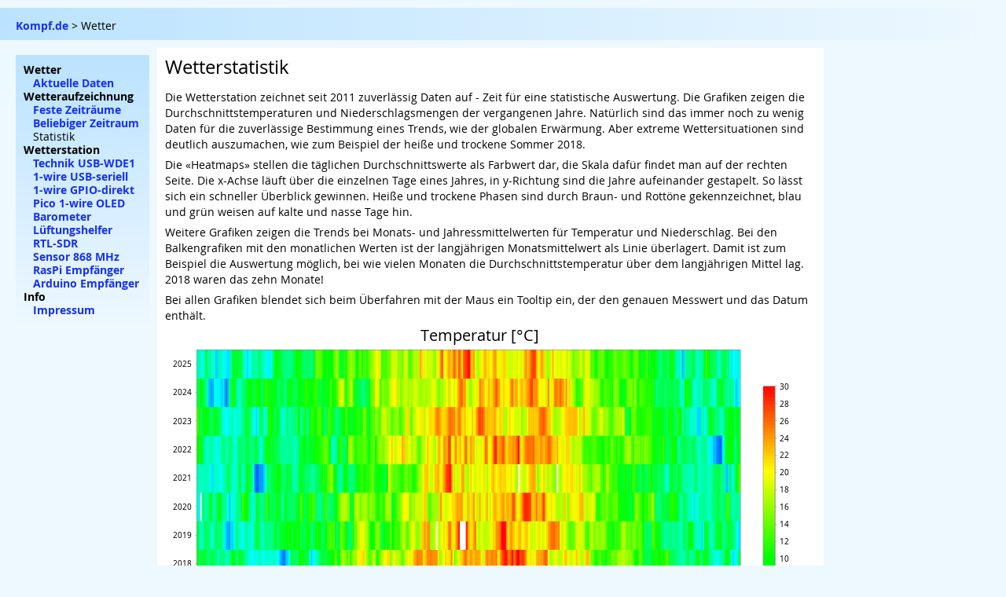

--- FILE ---
content_type: text/html
request_url: https://kompf.de/weather/stats.html
body_size: 104116
content:
<!DOCTYPE html>
<html lang="de">
<head>
<meta name="generator" content="HTML Tidy for HTML5 for Linux version 5.6.0">
<meta content="text/html; charset=utf-8" http-equiv="Content-Type">
<title>Wetterstatistik</title>
<meta content="Martin Kompf" name="author">
<meta content="Wetter, Wetterstation, Wetteraufzeichnung, Statistik, Monatliche Durchschnittstemperaturen" name="keywords">
<meta content="Wetterstatistik: Monatliche Durchschnittswerte in Rüsselsheim-Bauschheim" name="description">
<meta content="Martin Kompf" name="publisher">
<style media="all" type="text/css">
@import "/style/kompf.css";
</style>

<style media="all" type="text/css">
@import "/style/weather.css";
</style>

<style media="print" type="text/css">
@import "/style/kompf-print.css";
</style>

<style media="only screen and (max-width: 480px)" type="text/css">
@import "/style/kompf-mobile.css";
</style>

<style media="only screen and (max-width: 480px)" type="text/css">
@import "/style/weather-mobile.css";
</style>
<meta content="2026-01-16T17:34:22+01:00" name="date">
<meta content="initial-scale=1, minimum-scale=0.75, width=device-width" name="viewport">
<link href="https://www.kompf.de/weather/stats.html" rel="canonical">
</head>
<body>
<div id="Header"><a href="//www.kompf.de">Kompf.de</a> &gt; Wetter</div>
<div id="Content">
<h1>Wetterstatistik</h1>
<p>Die Wetterstation zeichnet seit 2011 zuverlässig Daten auf - Zeit für eine statistische Auswertung. Die Grafiken zeigen die Durchschnittstemperaturen und Niederschlagsmengen der vergangenen Jahre. Natürlich sind das immer noch zu wenig Daten für die zuverlässige Bestimmung eines Trends, wie der globalen Erwärmung. Aber extreme Wettersituationen sind deutlich auszumachen, wie zum Beispiel der heiße und trockene Sommer 2018.</p>
<p>Die «Heatmaps» stellen die täglichen Durchschnittswerte als Farbwert dar, die Skala dafür findet man auf der rechten Seite. Die x-Achse läuft über die einzelnen Tage eines Jahres, in y-Richtung sind die Jahre aufeinander gestapelt. So lässt sich ein schneller Überblick gewinnen. Heiße und trockene Phasen sind durch Braun- und Rottöne gekennzeichnet, blau und grün weisen auf kalte und nasse Tage hin.</p>
<p>Weitere Grafiken zeigen die Trends bei Monats- und Jahressmittelwerten für Temperatur und Niederschlag. Bei den Balkengrafiken mit den monatlichen Werten ist der langjährigen Monatsmittelwert als Linie überlagert. Damit ist zum Beispiel die Auswertung möglich, bei wie vielen Monaten die Durchschnittstemperatur über dem langjährigen Mittel lag. 2018 waren das zehn Monate!</p>
<p>Bei allen Grafiken blendet sich beim Überfahren mit der Maus ein Tooltip ein, der den genauen Messwert und das Datum enthält.</p>
<img src="images/tempheatmap.png" usemap="#tempheatmap"> <map id="tempheatmap" name="tempheatmap" xmlns="">
<area alt="" coords="730,33,731,69" nohref="nohref" shape="rect" title="30.12.25: 1 °C">
<area alt="" coords="728,33,729,69" nohref="nohref" shape="rect" title="29.12.25: -1 °C">
<area alt="" coords="726,33,727,69" nohref="nohref" shape="rect" title="28.12.25: 1 °C">
<area alt="" coords="724,33,725,69" nohref="nohref" shape="rect" title="27.12.25: 0 °C">
<area alt="" coords="722,33,723,69" nohref="nohref" shape="rect" title="26.12.25: 0 °C">
<area alt="" coords="720,33,721,69" nohref="nohref" shape="rect" title="25.12.25: -1 °C">
<area alt="" coords="718,33,719,69" nohref="nohref" shape="rect" title="24.12.25: 2 °C">
<area alt="" coords="716,33,717,69" nohref="nohref" shape="rect" title="23.12.25: 5 °C">
<area alt="" coords="714,33,715,69" nohref="nohref" shape="rect" title="22.12.25: 5 °C">
<area alt="" coords="713,33,714,69" nohref="nohref" shape="rect" title="21.12.25: 7 °C">
<area alt="" coords="711,33,712,69" nohref="nohref" shape="rect" title="20.12.25: 8 °C">
<area alt="" coords="709,33,710,69" nohref="nohref" shape="rect" title="19.12.25: 7 °C">
<area alt="" coords="707,33,708,69" nohref="nohref" shape="rect" title="18.12.25: 5 °C">
<area alt="" coords="705,33,706,69" nohref="nohref" shape="rect" title="17.12.25: 2 °C">
<area alt="" coords="703,33,704,69" nohref="nohref" shape="rect" title="16.12.25: 2 °C">
<area alt="" coords="701,33,702,69" nohref="nohref" shape="rect" title="15.12.25: 4 °C">
<area alt="" coords="699,33,700,69" nohref="nohref" shape="rect" title="14.12.25: 7 °C">
<area alt="" coords="697,33,698,69" nohref="nohref" shape="rect" title="13.12.25: 6 °C">
<area alt="" coords="695,33,696,69" nohref="nohref" shape="rect" title="12.12.25: 7 °C">
<area alt="" coords="694,33,695,69" nohref="nohref" shape="rect" title="11.12.25: 7 °C">
<area alt="" coords="692,33,693,69" nohref="nohref" shape="rect" title="10.12.25: 9 °C">
<area alt="" coords="690,33,691,69" nohref="nohref" shape="rect" title="09.12.25: 9 °C">
<area alt="" coords="688,33,689,69" nohref="nohref" shape="rect" title="08.12.25: 13 °C">
<area alt="" coords="686,33,687,69" nohref="nohref" shape="rect" title="07.12.25: 9 °C">
<area alt="" coords="684,33,685,69" nohref="nohref" shape="rect" title="06.12.25: 6 °C">
<area alt="" coords="682,33,683,69" nohref="nohref" shape="rect" title="05.12.25: 4 °C">
<area alt="" coords="680,33,681,69" nohref="nohref" shape="rect" title="04.12.25: 3 °C">
<area alt="" coords="678,33,679,69" nohref="nohref" shape="rect" title="03.12.25: 3 °C">
<area alt="" coords="677,33,678,69" nohref="nohref" shape="rect" title="02.12.25: 2 °C">
<area alt="" coords="675,33,676,69" nohref="nohref" shape="rect" title="01.12.25: 2 °C">
<area alt="" coords="673,33,674,69" nohref="nohref" shape="rect" title="30.11.25: 7 °C">
<area alt="" coords="671,33,672,69" nohref="nohref" shape="rect" title="29.11.25: 8 °C">
<area alt="" coords="669,33,670,69" nohref="nohref" shape="rect" title="28.11.25: 5 °C">
<area alt="" coords="667,33,668,69" nohref="nohref" shape="rect" title="27.11.25: 5 °C">
<area alt="" coords="665,33,666,69" nohref="nohref" shape="rect" title="26.11.25: 5 °C">
<area alt="" coords="663,33,664,69" nohref="nohref" shape="rect" title="25.11.25: 5 °C">
<area alt="" coords="661,33,662,69" nohref="nohref" shape="rect" title="24.11.25: 4 °C">
<area alt="" coords="659,33,660,69" nohref="nohref" shape="rect" title="23.11.25: -1 °C">
<area alt="" coords="658,33,659,69" nohref="nohref" shape="rect" title="22.11.25: -3 °C">
<area alt="" coords="656,33,657,69" nohref="nohref" shape="rect" title="21.11.25: -0 °C">
<area alt="" coords="654,33,655,69" nohref="nohref" shape="rect" title="20.11.25: 3 °C">
<area alt="" coords="652,33,653,69" nohref="nohref" shape="rect" title="19.11.25: 3 °C">
<area alt="" coords="650,33,651,69" nohref="nohref" shape="rect" title="18.11.25: 2 °C">
<area alt="" coords="648,33,649,69" nohref="nohref" shape="rect" title="17.11.25: 5 °C">
<area alt="" coords="646,33,647,69" nohref="nohref" shape="rect" title="16.11.25: 8 °C">
<area alt="" coords="644,33,645,69" nohref="nohref" shape="rect" title="15.11.25: 11 °C">
<area alt="" coords="642,33,643,69" nohref="nohref" shape="rect" title="14.11.25: 10 °C">
<area alt="" coords="640,33,641,69" nohref="nohref" shape="rect" title="13.11.25: 7 °C">
<area alt="" coords="639,33,640,69" nohref="nohref" shape="rect" title="12.11.25: 5 °C">
<area alt="" coords="637,33,638,69" nohref="nohref" shape="rect" title="11.11.25: 8 °C">
<area alt="" coords="635,33,636,69" nohref="nohref" shape="rect" title="10.11.25: 7 °C">
<area alt="" coords="633,33,634,69" nohref="nohref" shape="rect" title="09.11.25: 8 °C">
<area alt="" coords="631,33,632,69" nohref="nohref" shape="rect" title="08.11.25: 6 °C">
<area alt="" coords="629,33,630,69" nohref="nohref" shape="rect" title="07.11.25: 5 °C">
<area alt="" coords="627,33,628,69" nohref="nohref" shape="rect" title="06.11.25: 6 °C">
<area alt="" coords="625,33,626,69" nohref="nohref" shape="rect" title="05.11.25: 8 °C">
<area alt="" coords="623,33,624,69" nohref="nohref" shape="rect" title="04.11.25: 10 °C">
<area alt="" coords="622,33,623,69" nohref="nohref" shape="rect" title="03.11.25: 9 °C">
<area alt="" coords="620,33,621,69" nohref="nohref" shape="rect" title="02.11.25: 10 °C">
<area alt="" coords="618,33,619,69" nohref="nohref" shape="rect" title="01.11.25: 10 °C">
<area alt="" coords="616,33,617,69" nohref="nohref" shape="rect" title="31.10.25: 7 °C">
<area alt="" coords="614,33,615,69" nohref="nohref" shape="rect" title="30.10.25: 11 °C">
<area alt="" coords="612,33,613,69" nohref="nohref" shape="rect" title="29.10.25: 13 °C">
<area alt="" coords="610,33,611,69" nohref="nohref" shape="rect" title="28.10.25: 11 °C">
<area alt="" coords="608,33,609,69" nohref="nohref" shape="rect" title="27.10.25: 9 °C">
<area alt="" coords="606,33,607,69" nohref="nohref" shape="rect" title="26.10.25: 8 °C">
<area alt="" coords="604,33,605,69" nohref="nohref" shape="rect" title="25.10.25: 10 °C">
<area alt="" coords="603,33,604,69" nohref="nohref" shape="rect" title="24.10.25: 10 °C">
<area alt="" coords="601,33,602,69" nohref="nohref" shape="rect" title="23.10.25: 13 °C">
<area alt="" coords="599,33,600,69" nohref="nohref" shape="rect" title="22.10.25: 14 °C">
<area alt="" coords="597,33,598,69" nohref="nohref" shape="rect" title="21.10.25: 14 °C">
<area alt="" coords="595,33,596,69" nohref="nohref" shape="rect" title="20.10.25: 12 °C">
<area alt="" coords="593,33,594,69" nohref="nohref" shape="rect" title="19.10.25: 9 °C">
<area alt="" coords="591,33,592,69" nohref="nohref" shape="rect" title="18.10.25: 11 °C">
<area alt="" coords="589,33,590,69" nohref="nohref" shape="rect" title="17.10.25: 13 °C">
<area alt="" coords="587,33,588,69" nohref="nohref" shape="rect" title="16.10.25: 13 °C">
<area alt="" coords="586,33,587,69" nohref="nohref" shape="rect" title="15.10.25: 14 °C">
<area alt="" coords="584,33,585,69" nohref="nohref" shape="rect" title="14.10.25: 14 °C">
<area alt="" coords="582,33,583,69" nohref="nohref" shape="rect" title="13.10.25: 13 °C">
<area alt="" coords="580,33,581,69" nohref="nohref" shape="rect" title="12.10.25: 13 °C">
<area alt="" coords="578,33,579,69" nohref="nohref" shape="rect" title="11.10.25: 12 °C">
<area alt="" coords="576,33,577,69" nohref="nohref" shape="rect" title="10.10.25: 12 °C">
<area alt="" coords="574,33,575,69" nohref="nohref" shape="rect" title="09.10.25: 13 °C">
<area alt="" coords="572,33,573,69" nohref="nohref" shape="rect" title="08.10.25: 15 °C">
<area alt="" coords="570,33,571,69" nohref="nohref" shape="rect" title="07.10.25: 14 °C">
<area alt="" coords="568,33,569,69" nohref="nohref" shape="rect" title="06.10.25: 11 °C">
<area alt="" coords="567,33,568,69" nohref="nohref" shape="rect" title="05.10.25: 12 °C">
<area alt="" coords="565,33,566,69" nohref="nohref" shape="rect" title="04.10.25: 11 °C">
<area alt="" coords="563,33,564,69" nohref="nohref" shape="rect" title="03.10.25: 10 °C">
<area alt="" coords="561,33,562,69" nohref="nohref" shape="rect" title="02.10.25: 10 °C">
<area alt="" coords="559,33,560,69" nohref="nohref" shape="rect" title="01.10.25: 11 °C">
<area alt="" coords="557,33,558,69" nohref="nohref" shape="rect" title="30.09.25: 14 °C">
<area alt="" coords="555,33,556,69" nohref="nohref" shape="rect" title="29.09.25: 15 °C">
<area alt="" coords="553,33,554,69" nohref="nohref" shape="rect" title="28.09.25: 13 °C">
<area alt="" coords="551,33,552,69" nohref="nohref" shape="rect" title="27.09.25: 14 °C">
<area alt="" coords="549,33,550,69" nohref="nohref" shape="rect" title="26.09.25: 12 °C">
<area alt="" coords="548,33,549,69" nohref="nohref" shape="rect" title="25.09.25: 9 °C">
<area alt="" coords="546,33,547,69" nohref="nohref" shape="rect" title="24.09.25: 11 °C">
<area alt="" coords="544,33,545,69" nohref="nohref" shape="rect" title="23.09.25: 14 °C">
<area alt="" coords="542,33,543,69" nohref="nohref" shape="rect" title="22.09.25: 12 °C">
<area alt="" coords="540,33,541,69" nohref="nohref" shape="rect" title="21.09.25: 16 °C">
<area alt="" coords="538,33,539,69" nohref="nohref" shape="rect" title="20.09.25: 20 °C">
<area alt="" coords="536,33,537,69" nohref="nohref" shape="rect" title="19.09.25: 19 °C">
<area alt="" coords="534,33,535,69" nohref="nohref" shape="rect" title="18.09.25: 19 °C">
<area alt="" coords="532,33,533,69" nohref="nohref" shape="rect" title="17.09.25: 16 °C">
<area alt="" coords="531,33,532,69" nohref="nohref" shape="rect" title="16.09.25: 16 °C">
<area alt="" coords="529,33,530,69" nohref="nohref" shape="rect" title="15.09.25: 19 °C">
<area alt="" coords="527,33,528,69" nohref="nohref" shape="rect" title="14.09.25: 17 °C">
<area alt="" coords="525,33,526,69" nohref="nohref" shape="rect" title="13.09.25: 16 °C">
<area alt="" coords="523,33,524,69" nohref="nohref" shape="rect" title="12.09.25: 16 °C">
<area alt="" coords="521,33,522,69" nohref="nohref" shape="rect" title="11.09.25: 16 °C">
<area alt="" coords="519,33,520,69" nohref="nohref" shape="rect" title="10.09.25: 14 °C">
<area alt="" coords="517,33,518,69" nohref="nohref" shape="rect" title="09.09.25: 15 °C">
<area alt="" coords="515,33,516,69" nohref="nohref" shape="rect" title="08.09.25: 17 °C">
<area alt="" coords="513,33,514,69" nohref="nohref" shape="rect" title="07.09.25: 20 °C">
<area alt="" coords="512,33,513,69" nohref="nohref" shape="rect" title="06.09.25: 18 °C">
<area alt="" coords="510,33,511,69" nohref="nohref" shape="rect" title="05.09.25: 18 °C">
<area alt="" coords="508,33,509,69" nohref="nohref" shape="rect" title="04.09.25: 20 °C">
<area alt="" coords="506,33,507,69" nohref="nohref" shape="rect" title="03.09.25: 20 °C">
<area alt="" coords="504,33,505,69" nohref="nohref" shape="rect" title="02.09.25: 19 °C">
<area alt="" coords="502,33,503,69" nohref="nohref" shape="rect" title="01.09.25: 19 °C">
<area alt="" coords="500,33,501,69" nohref="nohref" shape="rect" title="31.08.25: 19 °C">
<area alt="" coords="498,33,499,69" nohref="nohref" shape="rect" title="30.08.25: 19 °C">
<area alt="" coords="496,33,497,69" nohref="nohref" shape="rect" title="29.08.25: 19 °C">
<area alt="" coords="495,33,496,69" nohref="nohref" shape="rect" title="28.08.25: 20 °C">
<area alt="" coords="493,33,494,69" nohref="nohref" shape="rect" title="27.08.25: 23 °C">
<area alt="" coords="491,33,492,69" nohref="nohref" shape="rect" title="26.08.25: 20 °C">
<area alt="" coords="489,33,490,69" nohref="nohref" shape="rect" title="25.08.25: 17 °C">
<area alt="" coords="487,33,488,69" nohref="nohref" shape="rect" title="24.08.25: 16 °C">
<area alt="" coords="485,33,486,69" nohref="nohref" shape="rect" title="23.08.25: 17 °C">
<area alt="" coords="483,33,484,69" nohref="nohref" shape="rect" title="22.08.25: 18 °C">
<area alt="" coords="481,33,482,69" nohref="nohref" shape="rect" title="21.08.25: 22 °C">
<area alt="" coords="479,33,480,69" nohref="nohref" shape="rect" title="20.08.25: 23 °C">
<area alt="" coords="477,33,478,69" nohref="nohref" shape="rect" title="19.08.25: 23 °C">
<area alt="" coords="476,33,477,69" nohref="nohref" shape="rect" title="18.08.25: 21 °C">
<area alt="" coords="474,33,475,69" nohref="nohref" shape="rect" title="17.08.25: 20 °C">
<area alt="" coords="472,33,473,69" nohref="nohref" shape="rect" title="16.08.25: 23 °C">
<area alt="" coords="470,33,471,69" nohref="nohref" shape="rect" title="15.08.25: 28 °C">
<area alt="" coords="468,33,469,69" nohref="nohref" shape="rect" title="14.08.25: 28 °C">
<area alt="" coords="466,33,467,69" nohref="nohref" shape="rect" title="13.08.25: 27 °C">
<area alt="" coords="464,33,465,69" nohref="nohref" shape="rect" title="12.08.25: 25 °C">
<area alt="" coords="462,33,463,69" nohref="nohref" shape="rect" title="11.08.25: 23 °C">
<area alt="" coords="460,33,461,69" nohref="nohref" shape="rect" title="10.08.25: 22 °C">
<area alt="" coords="458,33,459,69" nohref="nohref" shape="rect" title="09.08.25: 25 °C">
<area alt="" coords="457,33,458,69" nohref="nohref" shape="rect" title="08.08.25: 23 °C">
<area alt="" coords="455,33,456,69" nohref="nohref" shape="rect" title="07.08.25: 20 °C">
<area alt="" coords="453,33,454,69" nohref="nohref" shape="rect" title="06.08.25: 18 °C">
<area alt="" coords="451,33,452,69" nohref="nohref" shape="rect" title="05.08.25: 19 °C">
<area alt="" coords="449,33,450,69" nohref="nohref" shape="rect" title="04.08.25: 20 °C">
<area alt="" coords="447,33,448,69" nohref="nohref" shape="rect" title="03.08.25: 18 °C">
<area alt="" coords="445,33,446,69" nohref="nohref" shape="rect" title="02.08.25: 19 °C">
<area alt="" coords="443,33,444,69" nohref="nohref" shape="rect" title="01.08.25: 19 °C">
<area alt="" coords="441,33,442,69" nohref="nohref" shape="rect" title="31.07.25: 18 °C">
<area alt="" coords="440,33,441,69" nohref="nohref" shape="rect" title="30.07.25: 18 °C">
<area alt="" coords="438,33,439,69" nohref="nohref" shape="rect" title="29.07.25: 18 °C">
<area alt="" coords="436,33,437,69" nohref="nohref" shape="rect" title="28.07.25: 18 °C">
<area alt="" coords="434,33,435,69" nohref="nohref" shape="rect" title="27.07.25: 19 °C">
<area alt="" coords="432,33,433,69" nohref="nohref" shape="rect" title="26.07.25: 22 °C">
<area alt="" coords="430,33,431,69" nohref="nohref" shape="rect" title="25.07.25: 21 °C">
<area alt="" coords="428,33,429,69" nohref="nohref" shape="rect" title="24.07.25: 21 °C">
<area alt="" coords="426,33,427,69" nohref="nohref" shape="rect" title="23.07.25: 21 °C">
<area alt="" coords="424,33,425,69" nohref="nohref" shape="rect" title="22.07.25: 18 °C">
<area alt="" coords="422,33,423,69" nohref="nohref" shape="rect" title="21.07.25: 20 °C">
<area alt="" coords="421,33,422,69" nohref="nohref" shape="rect" title="20.07.25: 23 °C">
<area alt="" coords="419,33,420,69" nohref="nohref" shape="rect" title="19.07.25: 24 °C">
<area alt="" coords="417,33,418,69" nohref="nohref" shape="rect" title="18.07.25: 23 °C">
<area alt="" coords="415,33,416,69" nohref="nohref" shape="rect" title="17.07.25: 21 °C">
<area alt="" coords="413,33,414,69" nohref="nohref" shape="rect" title="16.07.25: 19 °C">
<area alt="" coords="411,33,412,69" nohref="nohref" shape="rect" title="15.07.25: 21 °C">
<area alt="" coords="409,33,410,69" nohref="nohref" shape="rect" title="14.07.25: 21 °C">
<area alt="" coords="407,33,408,69" nohref="nohref" shape="rect" title="13.07.25: 23 °C">
<area alt="" coords="405,33,406,69" nohref="nohref" shape="rect" title="12.07.25: 23 °C">
<area alt="" coords="404,33,405,69" nohref="nohref" shape="rect" title="11.07.25: 20 °C">
<area alt="" coords="402,33,403,69" nohref="nohref" shape="rect" title="10.07.25: 21 °C">
<area alt="" coords="400,33,401,69" nohref="nohref" shape="rect" title="09.07.25: 18 °C">
<area alt="" coords="398,33,399,69" nohref="nohref" shape="rect" title="08.07.25: 17 °C">
<area alt="" coords="396,33,397,69" nohref="nohref" shape="rect" title="07.07.25: 17 °C">
<area alt="" coords="394,33,395,69" nohref="nohref" shape="rect" title="06.07.25: 19 °C">
<area alt="" coords="392,33,393,69" nohref="nohref" shape="rect" title="05.07.25: 24 °C">
<area alt="" coords="390,33,391,69" nohref="nohref" shape="rect" title="04.07.25: 22 °C">
<area alt="" coords="388,33,389,69" nohref="nohref" shape="rect" title="03.07.25: 23 °C">
<area alt="" coords="386,33,387,69" nohref="nohref" shape="rect" title="02.07.25: 30 °C">
<area alt="" coords="385,33,386,69" nohref="nohref" shape="rect" title="01.07.25: 29 °C">
<area alt="" coords="383,33,384,69" nohref="nohref" shape="rect" title="30.06.25: 28 °C">
<area alt="" coords="381,33,382,69" nohref="nohref" shape="rect" title="29.06.25: 27 °C">
<area alt="" coords="379,33,380,69" nohref="nohref" shape="rect" title="28.06.25: 26 °C">
<area alt="" coords="377,33,378,69" nohref="nohref" shape="rect" title="27.06.25: 21 °C">
<area alt="" coords="375,33,376,69" nohref="nohref" shape="rect" title="26.06.25: 25 °C">
<area alt="" coords="373,33,374,69" nohref="nohref" shape="rect" title="25.06.25: 27 °C">
<area alt="" coords="371,33,372,69" nohref="nohref" shape="rect" title="24.06.25: 22 °C">
<area alt="" coords="369,33,370,69" nohref="nohref" shape="rect" title="23.06.25: 23 °C">
<area alt="" coords="367,33,368,69" nohref="nohref" shape="rect" title="22.06.25: 27 °C">
<area alt="" coords="366,33,367,69" nohref="nohref" shape="rect" title="21.06.25: 24 °C">
<area alt="" coords="364,33,365,69" nohref="nohref" shape="rect" title="20.06.25: 22 °C">
<area alt="" coords="362,33,363,69" nohref="nohref" shape="rect" title="19.06.25: 23 °C">
<area alt="" coords="360,33,361,69" nohref="nohref" shape="rect" title="18.06.25: 24 °C">
<area alt="" coords="358,33,359,69" nohref="nohref" shape="rect" title="17.06.25: 22 °C">
<area alt="" coords="356,33,357,69" nohref="nohref" shape="rect" title="16.06.25: 20 °C">
<area alt="" coords="354,33,355,69" nohref="nohref" shape="rect" title="15.06.25: 20 °C">
<area alt="" coords="352,33,353,69" nohref="nohref" shape="rect" title="14.06.25: 27 °C">
<area alt="" coords="350,33,351,69" nohref="nohref" shape="rect" title="13.06.25: 26 °C">
<area alt="" coords="349,33,350,69" nohref="nohref" shape="rect" title="12.06.25: 22 °C">
<area alt="" coords="347,33,348,69" nohref="nohref" shape="rect" title="11.06.25: 19 °C">
<area alt="" coords="345,33,346,69" nohref="nohref" shape="rect" title="10.06.25: 19 °C">
<area alt="" coords="343,33,344,69" nohref="nohref" shape="rect" title="09.06.25: 16 °C">
<area alt="" coords="341,33,342,69" nohref="nohref" shape="rect" title="08.06.25: 16 °C">
<area alt="" coords="339,33,340,69" nohref="nohref" shape="rect" title="07.06.25: 18 °C">
<area alt="" coords="337,33,338,69" nohref="nohref" shape="rect" title="06.06.25: 18 °C">
<area alt="" coords="335,33,336,69" nohref="nohref" shape="rect" title="05.06.25: 18 °C">
<area alt="" coords="333,33,334,69" nohref="nohref" shape="rect" title="04.06.25: 17 °C">
<area alt="" coords="331,33,332,69" nohref="nohref" shape="rect" title="03.06.25: 20 °C">
<area alt="" coords="330,33,331,69" nohref="nohref" shape="rect" title="02.06.25: 19 °C">
<area alt="" coords="328,33,329,69" nohref="nohref" shape="rect" title="01.06.25: 21 °C">
<area alt="" coords="326,33,327,69" nohref="nohref" shape="rect" title="31.05.25: 22 °C">
<area alt="" coords="324,33,325,69" nohref="nohref" shape="rect" title="30.05.25: 24 °C">
<area alt="" coords="322,33,323,69" nohref="nohref" shape="rect" title="29.05.25: 18 °C">
<area alt="" coords="320,33,321,69" nohref="nohref" shape="rect" title="28.05.25: 16 °C">
<area alt="" coords="318,33,319,69" nohref="nohref" shape="rect" title="27.05.25: 17 °C">
<area alt="" coords="316,33,317,69" nohref="nohref" shape="rect" title="26.05.25: 17 °C">
<area alt="" coords="314,33,315,69" nohref="nohref" shape="rect" title="25.05.25: 15 °C">
<area alt="" coords="313,33,314,69" nohref="nohref" shape="rect" title="24.05.25: 13 °C">
<area alt="" coords="311,33,312,69" nohref="nohref" shape="rect" title="23.05.25: 12 °C">
<area alt="" coords="309,33,310,69" nohref="nohref" shape="rect" title="22.05.25: 14 °C">
<area alt="" coords="307,33,308,69" nohref="nohref" shape="rect" title="21.05.25: 19 °C">
<area alt="" coords="305,33,306,69" nohref="nohref" shape="rect" title="20.05.25: 19 °C">
<area alt="" coords="303,33,304,69" nohref="nohref" shape="rect" title="19.05.25: 17 °C">
<area alt="" coords="301,33,302,69" nohref="nohref" shape="rect" title="18.05.25: 14 °C">
<area alt="" coords="299,33,300,69" nohref="nohref" shape="rect" title="17.05.25: 15 °C">
<area alt="" coords="297,33,298,69" nohref="nohref" shape="rect" title="16.05.25: 15 °C">
<area alt="" coords="295,33,296,69" nohref="nohref" shape="rect" title="15.05.25: 16 °C">
<area alt="" coords="294,33,295,69" nohref="nohref" shape="rect" title="14.05.25: 19 °C">
<area alt="" coords="292,33,293,69" nohref="nohref" shape="rect" title="13.05.25: 18 °C">
<area alt="" coords="290,33,291,69" nohref="nohref" shape="rect" title="12.05.25: 18 °C">
<area alt="" coords="288,33,289,69" nohref="nohref" shape="rect" title="11.05.25: 18 °C">
<area alt="" coords="286,33,287,69" nohref="nohref" shape="rect" title="10.05.25: 15 °C">
<area alt="" coords="284,33,285,69" nohref="nohref" shape="rect" title="09.05.25: 14 °C">
<area alt="" coords="282,33,283,69" nohref="nohref" shape="rect" title="08.05.25: 14 °C">
<area alt="" coords="280,33,281,69" nohref="nohref" shape="rect" title="07.05.25: 12 °C">
<area alt="" coords="278,33,279,69" nohref="nohref" shape="rect" title="06.05.25: 13 °C">
<area alt="" coords="276,33,277,69" nohref="nohref" shape="rect" title="05.05.25: 13 °C">
<area alt="" coords="275,33,276,69" nohref="nohref" shape="rect" title="04.05.25: 12 °C">
<area alt="" coords="273,33,274,69" nohref="nohref" shape="rect" title="03.05.25: 18 °C">
<area alt="" coords="271,33,272,69" nohref="nohref" shape="rect" title="02.05.25: 21 °C">
<area alt="" coords="269,33,270,69" nohref="nohref" shape="rect" title="01.05.25: 20 °C">
<area alt="" coords="267,33,268,69" nohref="nohref" shape="rect" title="30.04.25: 19 °C">
<area alt="" coords="265,33,266,69" nohref="nohref" shape="rect" title="29.04.25: 17 °C">
<area alt="" coords="263,33,264,69" nohref="nohref" shape="rect" title="28.04.25: 16 °C">
<area alt="" coords="261,33,262,69" nohref="nohref" shape="rect" title="27.04.25: 15 °C">
<area alt="" coords="259,33,260,69" nohref="nohref" shape="rect" title="26.04.25: 14 °C">
<area alt="" coords="258,33,259,69" nohref="nohref" shape="rect" title="25.04.25: 13 °C">
<area alt="" coords="256,33,257,69" nohref="nohref" shape="rect" title="24.04.25: 11 °C">
<area alt="" coords="254,33,255,69" nohref="nohref" shape="rect" title="23.04.25: 13 °C">
<area alt="" coords="252,33,253,69" nohref="nohref" shape="rect" title="22.04.25: 13 °C">
<area alt="" coords="250,33,251,69" nohref="nohref" shape="rect" title="21.04.25: 11 °C">
<area alt="" coords="248,33,249,69" nohref="nohref" shape="rect" title="20.04.25: 14 °C">
<area alt="" coords="246,33,247,69" nohref="nohref" shape="rect" title="19.04.25: 13 °C">
<area alt="" coords="244,33,245,69" nohref="nohref" shape="rect" title="18.04.25: 9 °C">
<area alt="" coords="242,33,243,69" nohref="nohref" shape="rect" title="17.04.25: 10 °C">
<area alt="" coords="240,33,241,69" nohref="nohref" shape="rect" title="16.04.25: 14 °C">
<area alt="" coords="239,33,240,69" nohref="nohref" shape="rect" title="15.04.25: 15 °C">
<area alt="" coords="237,33,238,69" nohref="nohref" shape="rect" title="14.04.25: 15 °C">
<area alt="" coords="235,33,236,69" nohref="nohref" shape="rect" title="13.04.25: 16 °C">
<area alt="" coords="233,33,234,69" nohref="nohref" shape="rect" title="12.04.25: 15 °C">
<area alt="" coords="231,33,232,69" nohref="nohref" shape="rect" title="11.04.25: 12 °C">
<area alt="" coords="229,33,230,69" nohref="nohref" shape="rect" title="10.04.25: 9 °C">
<area alt="" coords="227,33,228,69" nohref="nohref" shape="rect" title="09.04.25: 12 °C">
<area alt="" coords="225,33,226,69" nohref="nohref" shape="rect" title="08.04.25: 10 °C">
<area alt="" coords="223,33,224,69" nohref="nohref" shape="rect" title="07.04.25: 8 °C">
<area alt="" coords="222,33,223,69" nohref="nohref" shape="rect" title="06.04.25: 8 °C">
<area alt="" coords="220,33,221,69" nohref="nohref" shape="rect" title="05.04.25: 14 °C">
<area alt="" coords="218,33,219,69" nohref="nohref" shape="rect" title="04.04.25: 16 °C">
<area alt="" coords="216,33,217,69" nohref="nohref" shape="rect" title="03.04.25: 15 °C">
<area alt="" coords="214,33,215,69" nohref="nohref" shape="rect" title="02.04.25: 13 °C">
<area alt="" coords="212,33,213,69" nohref="nohref" shape="rect" title="01.04.25: 9 °C">
<area alt="" coords="210,33,211,69" nohref="nohref" shape="rect" title="31.03.25: 10 °C">
<area alt="" coords="208,33,209,69" nohref="nohref" shape="rect" title="30.03.25: 9 °C">
<area alt="" coords="206,33,207,69" nohref="nohref" shape="rect" title="29.03.25: 11 °C">
<area alt="" coords="204,33,205,69" nohref="nohref" shape="rect" title="28.03.25: 10 °C">
<area alt="" coords="203,33,204,69" nohref="nohref" shape="rect" title="27.03.25: 10 °C">
<area alt="" coords="201,33,202,69" nohref="nohref" shape="rect" title="26.03.25: 10 °C">
<area alt="" coords="199,33,200,69" nohref="nohref" shape="rect" title="25.03.25: 12 °C">
<area alt="" coords="197,33,198,69" nohref="nohref" shape="rect" title="24.03.25: 14 °C">
<area alt="" coords="195,33,196,69" nohref="nohref" shape="rect" title="23.03.25: 14 °C">
<area alt="" coords="193,33,194,69" nohref="nohref" shape="rect" title="22.03.25: 15 °C">
<area alt="" coords="191,33,192,69" nohref="nohref" shape="rect" title="21.03.25: 14 °C">
<area alt="" coords="189,33,190,69" nohref="nohref" shape="rect" title="20.03.25: 9 °C">
<area alt="" coords="187,33,188,69" nohref="nohref" shape="rect" title="19.03.25: 6 °C">
<area alt="" coords="185,33,186,69" nohref="nohref" shape="rect" title="18.03.25: 5 °C">
<area alt="" coords="184,33,185,69" nohref="nohref" shape="rect" title="17.03.25: 5 °C">
<area alt="" coords="182,33,183,69" nohref="nohref" shape="rect" title="16.03.25: 7 °C">
<area alt="" coords="180,33,181,69" nohref="nohref" shape="rect" title="15.03.25: 6 °C">
<area alt="" coords="178,33,179,69" nohref="nohref" shape="rect" title="14.03.25: 6 °C">
<area alt="" coords="176,33,177,69" nohref="nohref" shape="rect" title="13.03.25: 5 °C">
<area alt="" coords="174,33,175,69" nohref="nohref" shape="rect" title="12.03.25: 7 °C">
<area alt="" coords="172,33,173,69" nohref="nohref" shape="rect" title="11.03.25: 9 °C">
<area alt="" coords="170,33,171,69" nohref="nohref" shape="rect" title="10.03.25: 10 °C">
<area alt="" coords="168,33,169,69" nohref="nohref" shape="rect" title="09.03.25: 10 °C">
<area alt="" coords="167,33,168,69" nohref="nohref" shape="rect" title="08.03.25: 10 °C">
<area alt="" coords="165,33,166,69" nohref="nohref" shape="rect" title="07.03.25: 8 °C">
<area alt="" coords="163,33,164,69" nohref="nohref" shape="rect" title="06.03.25: 7 °C">
<area alt="" coords="161,33,162,69" nohref="nohref" shape="rect" title="05.03.25: 5 °C">
<area alt="" coords="159,33,160,69" nohref="nohref" shape="rect" title="04.03.25: 5 °C">
<area alt="" coords="157,33,158,69" nohref="nohref" shape="rect" title="03.03.25: 5 °C">
<area alt="" coords="155,33,156,69" nohref="nohref" shape="rect" title="02.03.25: 5 °C">
<area alt="" coords="153,33,154,69" nohref="nohref" shape="rect" title="01.03.25: 5 °C">
<area alt="" coords="151,33,152,69" nohref="nohref" shape="rect" title="28.02.25: 5 °C">
<area alt="" coords="149,33,150,69" nohref="nohref" shape="rect" title="27.02.25: 6 °C">
<area alt="" coords="148,33,149,69" nohref="nohref" shape="rect" title="26.02.25: 7 °C">
<area alt="" coords="146,33,147,69" nohref="nohref" shape="rect" title="25.02.25: 8 °C">
<area alt="" coords="144,33,145,69" nohref="nohref" shape="rect" title="24.02.25: 8 °C">
<area alt="" coords="142,33,143,69" nohref="nohref" shape="rect" title="23.02.25: 9 °C">
<area alt="" coords="140,33,141,69" nohref="nohref" shape="rect" title="22.02.25: 10 °C">
<area alt="" coords="138,33,139,69" nohref="nohref" shape="rect" title="21.02.25: 8 °C">
<area alt="" coords="136,33,137,69" nohref="nohref" shape="rect" title="20.02.25: 3 °C">
<area alt="" coords="134,33,135,69" nohref="nohref" shape="rect" title="19.02.25: 1 °C">
<area alt="" coords="132,33,133,69" nohref="nohref" shape="rect" title="18.02.25: -1 °C">
<area alt="" coords="131,33,132,69" nohref="nohref" shape="rect" title="17.02.25: -0 °C">
<area alt="" coords="129,33,130,69" nohref="nohref" shape="rect" title="16.02.25: 1 °C">
<area alt="" coords="127,33,128,69" nohref="nohref" shape="rect" title="15.02.25: 1 °C">
<area alt="" coords="125,33,126,69" nohref="nohref" shape="rect" title="14.02.25: 2 °C">
<area alt="" coords="123,33,124,69" nohref="nohref" shape="rect" title="13.02.25: 3 °C">
<area alt="" coords="121,33,122,69" nohref="nohref" shape="rect" title="12.02.25: 5 °C">
<area alt="" coords="119,33,120,69" nohref="nohref" shape="rect" title="11.02.25: 6 °C">
<area alt="" coords="117,33,118,69" nohref="nohref" shape="rect" title="10.02.25: 4 °C">
<area alt="" coords="115,33,116,69" nohref="nohref" shape="rect" title="09.02.25: 2 °C">
<area alt="" coords="113,33,114,69" nohref="nohref" shape="rect" title="08.02.25: 4 °C">
<area alt="" coords="112,33,113,69" nohref="nohref" shape="rect" title="07.02.25: 4 °C">
<area alt="" coords="110,33,111,69" nohref="nohref" shape="rect" title="06.02.25: 3 °C">
<area alt="" coords="108,33,109,69" nohref="nohref" shape="rect" title="05.02.25: 0 °C">
<area alt="" coords="106,33,107,69" nohref="nohref" shape="rect" title="04.02.25: 0 °C">
<area alt="" coords="104,33,105,69" nohref="nohref" shape="rect" title="03.02.25: -2 °C">
<area alt="" coords="102,33,103,69" nohref="nohref" shape="rect" title="02.02.25: 1 °C">
<area alt="" coords="100,33,101,69" nohref="nohref" shape="rect" title="01.02.25: 2 °C">
<area alt="" coords="98,33,99,69" nohref="nohref" shape="rect" title="31.01.25: 4 °C">
<area alt="" coords="96,33,97,69" nohref="nohref" shape="rect" title="30.01.25: 7 °C">
<area alt="" coords="94,33,95,69" nohref="nohref" shape="rect" title="29.01.25: 7 °C">
<area alt="" coords="93,33,94,69" nohref="nohref" shape="rect" title="28.01.25: 7 °C">
<area alt="" coords="91,33,92,69" nohref="nohref" shape="rect" title="27.01.25: 9 °C">
<area alt="" coords="89,33,90,69" nohref="nohref" shape="rect" title="26.01.25: 7 °C">
<area alt="" coords="87,33,88,69" nohref="nohref" shape="rect" title="25.01.25: 10 °C">
<area alt="" coords="85,33,86,69" nohref="nohref" shape="rect" title="24.01.25: 7 °C">
<area alt="" coords="83,33,84,69" nohref="nohref" shape="rect" title="23.01.25: 4 °C">
<area alt="" coords="81,33,82,69" nohref="nohref" shape="rect" title="22.01.25: -1 °C">
<area alt="" coords="79,33,80,69" nohref="nohref" shape="rect" title="21.01.25: -1 °C">
<area alt="" coords="77,33,78,69" nohref="nohref" shape="rect" title="20.01.25: -1 °C">
<area alt="" coords="76,33,77,69" nohref="nohref" shape="rect" title="19.01.25: -0 °C">
<area alt="" coords="74,33,75,69" nohref="nohref" shape="rect" title="18.01.25: 0 °C">
<area alt="" coords="72,33,73,69" nohref="nohref" shape="rect" title="17.01.25: 1 °C">
<area alt="" coords="70,33,71,69" nohref="nohref" shape="rect" title="16.01.25: 4 °C">
<area alt="" coords="68,33,69,69" nohref="nohref" shape="rect" title="15.01.25: 3 °C">
<area alt="" coords="66,33,67,69" nohref="nohref" shape="rect" title="14.01.25: -1 °C">
<area alt="" coords="64,33,65,69" nohref="nohref" shape="rect" title="13.01.25: -2 °C">
<area alt="" coords="62,33,63,69" nohref="nohref" shape="rect" title="12.01.25: 2 °C">
<area alt="" coords="60,33,61,69" nohref="nohref" shape="rect" title="11.01.25: 1 °C">
<area alt="" coords="58,33,59,69" nohref="nohref" shape="rect" title="10.01.25: 1 °C">
<area alt="" coords="57,33,58,69" nohref="nohref" shape="rect" title="09.01.25: 4 °C">
<area alt="" coords="55,33,56,69" nohref="nohref" shape="rect" title="08.01.25: 3 °C">
<area alt="" coords="53,33,54,69" nohref="nohref" shape="rect" title="07.01.25: 6 °C">
<area alt="" coords="51,33,52,69" nohref="nohref" shape="rect" title="06.01.25: 8 °C">
<area alt="" coords="49,33,50,69" nohref="nohref" shape="rect" title="05.01.25: 1 °C">
<area alt="" coords="47,33,48,69" nohref="nohref" shape="rect" title="04.01.25: 0 °C">
<area alt="" coords="45,33,46,69" nohref="nohref" shape="rect" title="03.01.25: 1 °C">
<area alt="" coords="43,33,44,69" nohref="nohref" shape="rect" title="02.01.25: 3 °C">
<area alt="" coords="41,33,42,69" nohref="nohref" shape="rect" title="01.01.25: 3 °C">
<area alt="" coords="40,33,41,69" nohref="nohref" shape="rect" title="31.12.24: -0 °C">
<area alt="" coords="730,69,731,105" nohref="nohref" shape="rect" title="29.12.24: 0 °C">
<area alt="" coords="728,69,729,105" nohref="nohref" shape="rect" title="28.12.24: -1 °C">
<area alt="" coords="726,69,727,105" nohref="nohref" shape="rect" title="27.12.24: -2 °C">
<area alt="" coords="724,69,725,105" nohref="nohref" shape="rect" title="26.12.24: 1 °C">
<area alt="" coords="722,69,723,105" nohref="nohref" shape="rect" title="25.12.24: 3 °C">
<area alt="" coords="720,69,721,105" nohref="nohref" shape="rect" title="24.12.24: 5 °C">
<area alt="" coords="718,69,719,105" nohref="nohref" shape="rect" title="23.12.24: 4 °C">
<area alt="" coords="716,69,717,105" nohref="nohref" shape="rect" title="22.12.24: 4 °C">
<area alt="" coords="714,69,715,105" nohref="nohref" shape="rect" title="21.12.24: 5 °C">
<area alt="" coords="713,69,714,105" nohref="nohref" shape="rect" title="20.12.24: 6 °C">
<area alt="" coords="711,69,712,105" nohref="nohref" shape="rect" title="19.12.24: 4 °C">
<area alt="" coords="709,69,710,105" nohref="nohref" shape="rect" title="18.12.24: 9 °C">
<area alt="" coords="707,69,708,105" nohref="nohref" shape="rect" title="17.12.24: 8 °C">
<area alt="" coords="705,69,706,105" nohref="nohref" shape="rect" title="16.12.24: 8 °C">
<area alt="" coords="703,69,704,105" nohref="nohref" shape="rect" title="15.12.24: 9 °C">
<area alt="" coords="701,69,702,105" nohref="nohref" shape="rect" title="14.12.24: 5 °C">
<area alt="" coords="699,69,700,105" nohref="nohref" shape="rect" title="13.12.24: 1 °C">
<area alt="" coords="697,69,698,105" nohref="nohref" shape="rect" title="12.12.24: 2 °C">
<area alt="" coords="695,69,696,105" nohref="nohref" shape="rect" title="11.12.24: 3 °C">
<area alt="" coords="694,69,695,105" nohref="nohref" shape="rect" title="10.12.24: 3 °C">
<area alt="" coords="692,69,693,105" nohref="nohref" shape="rect" title="09.12.24: 5 °C">
<area alt="" coords="690,69,691,105" nohref="nohref" shape="rect" title="08.12.24: 5 °C">
<area alt="" coords="688,69,689,105" nohref="nohref" shape="rect" title="07.12.24: 6 °C">
<area alt="" coords="686,69,687,105" nohref="nohref" shape="rect" title="06.12.24: 6 °C">
<area alt="" coords="684,69,685,105" nohref="nohref" shape="rect" title="05.12.24: 7 °C">
<area alt="" coords="682,69,683,105" nohref="nohref" shape="rect" title="04.12.24: 1 °C">
<area alt="" coords="680,69,681,105" nohref="nohref" shape="rect" title="03.12.24: 3 °C">
<area alt="" coords="678,69,679,105" nohref="nohref" shape="rect" title="02.12.24: 4 °C">
<area alt="" coords="677,69,678,105" nohref="nohref" shape="rect" title="01.12.24: 3 °C">
<area alt="" coords="675,69,676,105" nohref="nohref" shape="rect" title="30.11.24: -0 °C">
<area alt="" coords="673,69,674,105" nohref="nohref" shape="rect" title="29.11.24: 2 °C">
<area alt="" coords="671,69,672,105" nohref="nohref" shape="rect" title="28.11.24: 3 °C">
<area alt="" coords="669,69,670,105" nohref="nohref" shape="rect" title="27.11.24: 7 °C">
<area alt="" coords="667,69,668,105" nohref="nohref" shape="rect" title="26.11.24: 8 °C">
<area alt="" coords="665,69,666,105" nohref="nohref" shape="rect" title="25.11.24: 8 °C">
<area alt="" coords="663,69,664,105" nohref="nohref" shape="rect" title="24.11.24: 11 °C">
<area alt="" coords="661,69,662,105" nohref="nohref" shape="rect" title="23.11.24: 10 °C">
<area alt="" coords="659,69,660,105" nohref="nohref" shape="rect" title="22.11.24: 4 °C">
<area alt="" coords="658,69,659,105" nohref="nohref" shape="rect" title="21.11.24: 2 °C">
<area alt="" coords="656,69,657,105" nohref="nohref" shape="rect" title="20.11.24: 2 °C">
<area alt="" coords="654,69,655,105" nohref="nohref" shape="rect" title="19.11.24: 4 °C">
<area alt="" coords="652,69,653,105" nohref="nohref" shape="rect" title="18.11.24: 8 °C">
<area alt="" coords="650,69,651,105" nohref="nohref" shape="rect" title="17.11.24: 7 °C">
<area alt="" coords="648,69,649,105" nohref="nohref" shape="rect" title="16.11.24: 6 °C">
<area alt="" coords="646,69,647,105" nohref="nohref" shape="rect" title="15.11.24: 7 °C">
<area alt="" coords="644,69,645,105" nohref="nohref" shape="rect" title="14.11.24: 8 °C">
<area alt="" coords="642,69,643,105" nohref="nohref" shape="rect" title="13.11.24: 7 °C">
<area alt="" coords="640,69,641,105" nohref="nohref" shape="rect" title="12.11.24: 7 °C">
<area alt="" coords="639,69,640,105" nohref="nohref" shape="rect" title="11.11.24: 8 °C">
<area alt="" coords="637,69,638,105" nohref="nohref" shape="rect" title="10.11.24: 6 °C">
<area alt="" coords="635,69,636,105" nohref="nohref" shape="rect" title="09.11.24: 6 °C">
<area alt="" coords="633,69,634,105" nohref="nohref" shape="rect" title="08.11.24: 8 °C">
<area alt="" coords="631,69,632,105" nohref="nohref" shape="rect" title="07.11.24: 7 °C">
<area alt="" coords="629,69,630,105" nohref="nohref" shape="rect" title="06.11.24: 7 °C">
<area alt="" coords="627,69,628,105" nohref="nohref" shape="rect" title="05.11.24: 7 °C">
<area alt="" coords="625,69,626,105" nohref="nohref" shape="rect" title="04.11.24: 5 °C">
<area alt="" coords="623,69,624,105" nohref="nohref" shape="rect" title="03.11.24: 6 °C">
<area alt="" coords="622,69,623,105" nohref="nohref" shape="rect" title="02.11.24: 9 °C">
<area alt="" coords="620,69,621,105" nohref="nohref" shape="rect" title="01.11.24: 11 °C">
<area alt="" coords="618,69,619,105" nohref="nohref" shape="rect" title="31.10.24: 11 °C">
<area alt="" coords="616,69,617,105" nohref="nohref" shape="rect" title="30.10.24: 11 °C">
<area alt="" coords="614,69,615,105" nohref="nohref" shape="rect" title="29.10.24: 11 °C">
<area alt="" coords="612,69,613,105" nohref="nohref" shape="rect" title="28.10.24: 11 °C">
<area alt="" coords="610,69,611,105" nohref="nohref" shape="rect" title="27.10.24: 11 °C">
<area alt="" coords="608,69,609,105" nohref="nohref" shape="rect" title="26.10.24: 12 °C">
<area alt="" coords="606,69,607,105" nohref="nohref" shape="rect" title="25.10.24: 12 °C">
<area alt="" coords="604,69,605,105" nohref="nohref" shape="rect" title="24.10.24: 14 °C">
<area alt="" coords="603,69,604,105" nohref="nohref" shape="rect" title="23.10.24: 12 °C">
<area alt="" coords="601,69,602,105" nohref="nohref" shape="rect" title="22.10.24: 10 °C">
<area alt="" coords="599,69,600,105" nohref="nohref" shape="rect" title="21.10.24: 13 °C">
<area alt="" coords="597,69,598,105" nohref="nohref" shape="rect" title="20.10.24: 16 °C">
<area alt="" coords="595,69,596,105" nohref="nohref" shape="rect" title="19.10.24: 12 °C">
<area alt="" coords="593,69,594,105" nohref="nohref" shape="rect" title="18.10.24: 15 °C">
<area alt="" coords="591,69,592,105" nohref="nohref" shape="rect" title="17.10.24: 14 °C">
<area alt="" coords="589,69,590,105" nohref="nohref" shape="rect" title="16.10.24: 15 °C">
<area alt="" coords="587,69,588,105" nohref="nohref" shape="rect" title="15.10.24: 14 °C">
<area alt="" coords="586,69,587,105" nohref="nohref" shape="rect" title="14.10.24: 11 °C">
<area alt="" coords="584,69,585,105" nohref="nohref" shape="rect" title="13.10.24: 9 °C">
<area alt="" coords="582,69,583,105" nohref="nohref" shape="rect" title="12.10.24: 11 °C">
<area alt="" coords="580,69,581,105" nohref="nohref" shape="rect" title="11.10.24: 10 °C">
<area alt="" coords="578,69,579,105" nohref="nohref" shape="rect" title="10.10.24: 10 °C">
<area alt="" coords="576,69,577,105" nohref="nohref" shape="rect" title="09.10.24: 14 °C">
<area alt="" coords="574,69,575,105" nohref="nohref" shape="rect" title="08.10.24: 14 °C">
<area alt="" coords="572,69,573,105" nohref="nohref" shape="rect" title="07.10.24: 15 °C">
<area alt="" coords="570,69,571,105" nohref="nohref" shape="rect" title="06.10.24: 15 °C">
<area alt="" coords="568,69,569,105" nohref="nohref" shape="rect" title="05.10.24: 11 °C">
<area alt="" coords="567,69,568,105" nohref="nohref" shape="rect" title="04.10.24: 11 °C">
<area alt="" coords="565,69,566,105" nohref="nohref" shape="rect" title="03.10.24: 12 °C">
<area alt="" coords="563,69,564,105" nohref="nohref" shape="rect" title="02.10.24: 12 °C">
<area alt="" coords="561,69,562,105" nohref="nohref" shape="rect" title="01.10.24: 13 °C">
<area alt="" coords="559,69,560,105" nohref="nohref" shape="rect" title="30.09.24: 14 °C">
<area alt="" coords="557,69,558,105" nohref="nohref" shape="rect" title="29.09.24: 12 °C">
<area alt="" coords="555,69,556,105" nohref="nohref" shape="rect" title="28.09.24: 11 °C">
<area alt="" coords="553,69,554,105" nohref="nohref" shape="rect" title="27.09.24: 12 °C">
<area alt="" coords="551,69,552,105" nohref="nohref" shape="rect" title="26.09.24: 15 °C">
<area alt="" coords="549,69,550,105" nohref="nohref" shape="rect" title="25.09.24: 16 °C">
<area alt="" coords="548,69,549,105" nohref="nohref" shape="rect" title="24.09.24: 16 °C">
<area alt="" coords="546,69,547,105" nohref="nohref" shape="rect" title="23.09.24: 15 °C">
<area alt="" coords="544,69,545,105" nohref="nohref" shape="rect" title="22.09.24: 17 °C">
<area alt="" coords="542,69,543,105" nohref="nohref" shape="rect" title="21.09.24: 18 °C">
<area alt="" coords="540,69,541,105" nohref="nohref" shape="rect" title="20.09.24: 18 °C">
<area alt="" coords="538,69,539,105" nohref="nohref" shape="rect" title="19.09.24: 19 °C">
<area alt="" coords="536,69,537,105" nohref="nohref" shape="rect" title="18.09.24: 19 °C">
<area alt="" coords="534,69,535,105" nohref="nohref" shape="rect" title="17.09.24: 20 °C">
<area alt="" coords="532,69,533,105" nohref="nohref" shape="rect" title="16.09.24: 18 °C">
<area alt="" coords="531,69,532,105" nohref="nohref" shape="rect" title="15.09.24: 14 °C">
<area alt="" coords="529,69,530,105" nohref="nohref" shape="rect" title="14.09.24: 13 °C">
<area alt="" coords="527,69,528,105" nohref="nohref" shape="rect" title="13.09.24: 12 °C">
<area alt="" coords="525,69,526,105" nohref="nohref" shape="rect" title="12.09.24: 12 °C">
<area alt="" coords="523,69,524,105" nohref="nohref" shape="rect" title="11.09.24: 11 °C">
<area alt="" coords="521,69,522,105" nohref="nohref" shape="rect" title="10.09.24: 14 °C">
<area alt="" coords="519,69,520,105" nohref="nohref" shape="rect" title="09.09.24: 17 °C">
<area alt="" coords="517,69,518,105" nohref="nohref" shape="rect" title="08.09.24: 17 °C">
<area alt="" coords="515,69,516,105" nohref="nohref" shape="rect" title="07.09.24: 19 °C">
<area alt="" coords="513,69,514,105" nohref="nohref" shape="rect" title="06.09.24: 22 °C">
<area alt="" coords="512,69,513,105" nohref="nohref" shape="rect" title="05.09.24: 20 °C">
<area alt="" coords="510,69,511,105" nohref="nohref" shape="rect" title="04.09.24: 25 °C">
<area alt="" coords="508,69,509,105" nohref="nohref" shape="rect" title="03.09.24: 21 °C">
<area alt="" coords="506,69,507,105" nohref="nohref" shape="rect" title="02.09.24: 24 °C">
<area alt="" coords="504,69,505,105" nohref="nohref" shape="rect" title="01.09.24: 24 °C">
<area alt="" coords="502,69,503,105" nohref="nohref" shape="rect" title="31.08.24: 26 °C">
<area alt="" coords="500,69,501,105" nohref="nohref" shape="rect" title="30.08.24: 24 °C">
<area alt="" coords="498,69,499,105" nohref="nohref" shape="rect" title="29.08.24: 24 °C">
<area alt="" coords="496,69,497,105" nohref="nohref" shape="rect" title="28.08.24: 26 °C">
<area alt="" coords="495,69,496,105" nohref="nohref" shape="rect" title="27.08.24: 24 °C">
<area alt="" coords="493,69,494,105" nohref="nohref" shape="rect" title="26.08.24: 21 °C">
<area alt="" coords="491,69,492,105" nohref="nohref" shape="rect" title="25.08.24: 18 °C">
<area alt="" coords="489,69,490,105" nohref="nohref" shape="rect" title="24.08.24: 19 °C">
<area alt="" coords="487,69,488,105" nohref="nohref" shape="rect" title="23.08.24: 25 °C">
<area alt="" coords="485,69,486,105" nohref="nohref" shape="rect" title="22.08.24: 22 °C">
<area alt="" coords="483,69,484,105" nohref="nohref" shape="rect" title="21.08.24: 19 °C">
<area alt="" coords="481,69,482,105" nohref="nohref" shape="rect" title="20.08.24: 20 °C">
<area alt="" coords="479,69,480,105" nohref="nohref" shape="rect" title="19.08.24: 20 °C">
<area alt="" coords="477,69,478,105" nohref="nohref" shape="rect" title="18.08.24: 20 °C">
<area alt="" coords="476,69,477,105" nohref="nohref" shape="rect" title="17.08.24: 20 °C">
<area alt="" coords="474,69,475,105" nohref="nohref" shape="rect" title="16.08.24: 23 °C">
<area alt="" coords="472,69,473,105" nohref="nohref" shape="rect" title="15.08.24: 25 °C">
<area alt="" coords="470,69,471,105" nohref="nohref" shape="rect" title="14.08.24: 24 °C">
<area alt="" coords="468,69,469,105" nohref="nohref" shape="rect" title="13.08.24: 24 °C">
<area alt="" coords="466,69,467,105" nohref="nohref" shape="rect" title="12.08.24: 28 °C">
<area alt="" coords="464,69,465,105" nohref="nohref" shape="rect" title="11.08.24: 27 °C">
<area alt="" coords="462,69,463,105" nohref="nohref" shape="rect" title="10.08.24: 25 °C">
<area alt="" coords="460,69,461,105" nohref="nohref" shape="rect" title="09.08.24: 24 °C">
<area alt="" coords="458,69,459,105" nohref="nohref" shape="rect" title="08.08.24: 23 °C">
<area alt="" coords="457,69,458,105" nohref="nohref" shape="rect" title="07.08.24: 22 °C">
<area alt="" coords="455,69,456,105" nohref="nohref" shape="rect" title="06.08.24: 22 °C">
<area alt="" coords="453,69,454,105" nohref="nohref" shape="rect" title="05.08.24: 23 °C">
<area alt="" coords="451,69,452,105" nohref="nohref" shape="rect" title="04.08.24: 22 °C">
<area alt="" coords="449,69,450,105" nohref="nohref" shape="rect" title="03.08.24: 20 °C">
<area alt="" coords="447,69,448,105" nohref="nohref" shape="rect" title="02.08.24: 23 °C">
<area alt="" coords="445,69,446,105" nohref="nohref" shape="rect" title="01.08.24: 23 °C">
<area alt="" coords="443,69,444,105" nohref="nohref" shape="rect" title="31.07.24: 22 °C">
<area alt="" coords="441,69,442,105" nohref="nohref" shape="rect" title="30.07.24: 26 °C">
<area alt="" coords="440,69,441,105" nohref="nohref" shape="rect" title="29.07.24: 25 °C">
<area alt="" coords="438,69,439,105" nohref="nohref" shape="rect" title="28.07.24: 22 °C">
<area alt="" coords="436,69,437,105" nohref="nohref" shape="rect" title="27.07.24: 20 °C">
<area alt="" coords="434,69,435,105" nohref="nohref" shape="rect" title="26.07.24: 20 °C">
<area alt="" coords="432,69,433,105" nohref="nohref" shape="rect" title="25.07.24: 20 °C">
<area alt="" coords="430,69,431,105" nohref="nohref" shape="rect" title="24.07.24: 22 °C">
<area alt="" coords="428,69,429,105" nohref="nohref" shape="rect" title="23.07.24: 20 °C">
<area alt="" coords="426,69,427,105" nohref="nohref" shape="rect" title="22.07.24: 21 °C">
<area alt="" coords="424,69,425,105" nohref="nohref" shape="rect" title="21.07.24: 23 °C">
<area alt="" coords="422,69,423,105" nohref="nohref" shape="rect" title="20.07.24: 25 °C">
<area alt="" coords="421,69,422,105" nohref="nohref" shape="rect" title="19.07.24: 27 °C">
<area alt="" coords="419,69,420,105" nohref="nohref" shape="rect" title="18.07.24: 25 °C">
<area alt="" coords="417,69,418,105" nohref="nohref" shape="rect" title="17.07.24: 23 °C">
<area alt="" coords="415,69,416,105" nohref="nohref" shape="rect" title="16.07.24: 21 °C">
<area alt="" coords="413,69,414,105" nohref="nohref" shape="rect" title="15.07.24: 21 °C">
<area alt="" coords="411,69,412,105" nohref="nohref" shape="rect" title="14.07.24: 23 °C">
<area alt="" coords="409,69,410,105" nohref="nohref" shape="rect" title="13.07.24: 21 °C">
<area alt="" coords="407,69,408,105" nohref="nohref" shape="rect" title="12.07.24: 20 °C">
<area alt="" coords="405,69,406,105" nohref="nohref" shape="rect" title="11.07.24: 22 °C">
<area alt="" coords="404,69,405,105" nohref="nohref" shape="rect" title="10.07.24: 24 °C">
<area alt="" coords="402,69,403,105" nohref="nohref" shape="rect" title="09.07.24: 23 °C">
<area alt="" coords="400,69,401,105" nohref="nohref" shape="rect" title="08.07.24: 26 °C">
<area alt="" coords="398,69,399,105" nohref="nohref" shape="rect" title="07.07.24: 21 °C">
<area alt="" coords="396,69,397,105" nohref="nohref" shape="rect" title="06.07.24: 18 °C">
<area alt="" coords="394,69,395,105" nohref="nohref" shape="rect" title="05.07.24: 20 °C">
<area alt="" coords="392,69,393,105" nohref="nohref" shape="rect" title="04.07.24: 19 °C">
<area alt="" coords="390,69,391,105" nohref="nohref" shape="rect" title="03.07.24: 18 °C">
<area alt="" coords="388,69,389,105" nohref="nohref" shape="rect" title="02.07.24: 15 °C">
<area alt="" coords="386,69,387,105" nohref="nohref" shape="rect" title="01.07.24: 16 °C">
<area alt="" coords="385,69,386,105" nohref="nohref" shape="rect" title="30.06.24: 18 °C">
<area alt="" coords="383,69,384,105" nohref="nohref" shape="rect" title="29.06.24: 19 °C">
<area alt="" coords="381,69,382,105" nohref="nohref" shape="rect" title="28.06.24: 24 °C">
<area alt="" coords="379,69,380,105" nohref="nohref" shape="rect" title="27.06.24: 23 °C">
<area alt="" coords="377,69,378,105" nohref="nohref" shape="rect" title="26.06.24: 26 °C">
<area alt="" coords="375,69,376,105" nohref="nohref" shape="rect" title="25.06.24: 26 °C">
<area alt="" coords="373,69,374,105" nohref="nohref" shape="rect" title="24.06.24: 24 °C">
<area alt="" coords="371,69,372,105" nohref="nohref" shape="rect" title="23.06.24: 22 °C">
<area alt="" coords="369,69,370,105" nohref="nohref" shape="rect" title="22.06.24: 20 °C">
<area alt="" coords="367,69,368,105" nohref="nohref" shape="rect" title="21.06.24: 18 °C">
<area alt="" coords="366,69,367,105" nohref="nohref" shape="rect" title="20.06.24: 20 °C">
<area alt="" coords="364,69,365,105" nohref="nohref" shape="rect" title="19.06.24: 20 °C">
<area alt="" coords="362,69,363,105" nohref="nohref" shape="rect" title="18.06.24: 18 °C">
<area alt="" coords="360,69,361,105" nohref="nohref" shape="rect" title="17.06.24: 22 °C">
<area alt="" coords="358,69,359,105" nohref="nohref" shape="rect" title="16.06.24: 20 °C">
<area alt="" coords="356,69,357,105" nohref="nohref" shape="rect" title="15.06.24: 18 °C">
<area alt="" coords="354,69,355,105" nohref="nohref" shape="rect" title="14.06.24: 18 °C">
<area alt="" coords="352,69,353,105" nohref="nohref" shape="rect" title="13.06.24: 16 °C">
<area alt="" coords="350,69,351,105" nohref="nohref" shape="rect" title="12.06.24: 17 °C">
<area alt="" coords="349,69,350,105" nohref="nohref" shape="rect" title="11.06.24: 15 °C">
<area alt="" coords="347,69,348,105" nohref="nohref" shape="rect" title="10.06.24: 15 °C">
<area alt="" coords="345,69,346,105" nohref="nohref" shape="rect" title="09.06.24: 17 °C">
<area alt="" coords="343,69,344,105" nohref="nohref" shape="rect" title="08.06.24: 19 °C">
<area alt="" coords="341,69,342,105" nohref="nohref" shape="rect" title="07.06.24: 20 °C">
<area alt="" coords="339,69,340,105" nohref="nohref" shape="rect" title="06.06.24: 18 °C">
<area alt="" coords="337,69,338,105" nohref="nohref" shape="rect" title="05.06.24: 18 °C">
<area alt="" coords="335,69,336,105" nohref="nohref" shape="rect" title="04.06.24: 17 °C">
<area alt="" coords="333,69,334,105" nohref="nohref" shape="rect" title="03.06.24: 18 °C">
<area alt="" coords="331,69,332,105" nohref="nohref" shape="rect" title="02.06.24: 16 °C">
<area alt="" coords="330,69,331,105" nohref="nohref" shape="rect" title="01.06.24: 17 °C">
<area alt="" coords="328,69,329,105" nohref="nohref" shape="rect" title="31.05.24: 17 °C">
<area alt="" coords="326,69,327,105" nohref="nohref" shape="rect" title="30.05.24: 16 °C">
<area alt="" coords="324,69,325,105" nohref="nohref" shape="rect" title="29.05.24: 16 °C">
<area alt="" coords="322,69,323,105" nohref="nohref" shape="rect" title="28.05.24: 17 °C">
<area alt="" coords="320,69,321,105" nohref="nohref" shape="rect" title="27.05.24: 18 °C">
<area alt="" coords="318,69,319,105" nohref="nohref" shape="rect" title="26.05.24: 19 °C">
<area alt="" coords="316,69,317,105" nohref="nohref" shape="rect" title="25.05.24: 18 °C">
<area alt="" coords="314,69,315,105" nohref="nohref" shape="rect" title="24.05.24: 17 °C">
<area alt="" coords="313,69,314,105" nohref="nohref" shape="rect" title="23.05.24: 16 °C">
<area alt="" coords="311,69,312,105" nohref="nohref" shape="rect" title="22.05.24: 18 °C">
<area alt="" coords="309,69,310,105" nohref="nohref" shape="rect" title="21.05.24: 16 °C">
<area alt="" coords="307,69,308,105" nohref="nohref" shape="rect" title="20.05.24: 17 °C">
<area alt="" coords="305,69,306,105" nohref="nohref" shape="rect" title="19.05.24: 18 °C">
<area alt="" coords="303,69,304,105" nohref="nohref" shape="rect" title="18.05.24: 18 °C">
<area alt="" coords="301,69,302,105" nohref="nohref" shape="rect" title="17.05.24: 16 °C">
<area alt="" coords="299,69,300,105" nohref="nohref" shape="rect" title="16.05.24: 15 °C">
<area alt="" coords="297,69,298,105" nohref="nohref" shape="rect" title="15.05.24: 17 °C">
<area alt="" coords="295,69,296,105" nohref="nohref" shape="rect" title="14.05.24: 17 °C">
<area alt="" coords="294,69,295,105" nohref="nohref" shape="rect" title="13.05.24: 21 °C">
<area alt="" coords="292,69,293,105" nohref="nohref" shape="rect" title="12.05.24: 20 °C">
<area alt="" coords="290,69,291,105" nohref="nohref" shape="rect" title="11.05.24: 20 °C">
<area alt="" coords="288,69,289,105" nohref="nohref" shape="rect" title="10.05.24: 19 °C">
<area alt="" coords="286,69,287,105" nohref="nohref" shape="rect" title="09.05.24: 18 °C">
<area alt="" coords="284,69,285,105" nohref="nohref" shape="rect" title="08.05.24: 16 °C">
<area alt="" coords="282,69,283,105" nohref="nohref" shape="rect" title="07.05.24: 14 °C">
<area alt="" coords="280,69,281,105" nohref="nohref" shape="rect" title="06.05.24: 14 °C">
<area alt="" coords="278,69,279,105" nohref="nohref" shape="rect" title="05.05.24: 14 °C">
<area alt="" coords="276,69,277,105" nohref="nohref" shape="rect" title="04.05.24: 16 °C">
<area alt="" coords="275,69,276,105" nohref="nohref" shape="rect" title="03.05.24: 14 °C">
<area alt="" coords="273,69,274,105" nohref="nohref" shape="rect" title="02.05.24: 13 °C">
<area alt="" coords="271,69,272,105" nohref="nohref" shape="rect" title="01.05.24: 19 °C">
<area alt="" coords="269,69,270,105" nohref="nohref" shape="rect" title="30.04.24: 21 °C">
<area alt="" coords="267,69,268,105" nohref="nohref" shape="rect" title="29.04.24: 20 °C">
<area alt="" coords="265,69,266,105" nohref="nohref" shape="rect" title="28.04.24: 15 °C">
<area alt="" coords="263,69,264,105" nohref="nohref" shape="rect" title="27.04.24: 14 °C">
<area alt="" coords="261,69,262,105" nohref="nohref" shape="rect" title="26.04.24: 14 °C">
<area alt="" coords="259,69,260,105" nohref="nohref" shape="rect" title="25.04.24: 9 °C">
<area alt="" coords="258,69,259,105" nohref="nohref" shape="rect" title="24.04.24: 8 °C">
<area alt="" coords="256,69,257,105" nohref="nohref" shape="rect" title="23.04.24: 7 °C">
<area alt="" coords="254,69,255,105" nohref="nohref" shape="rect" title="22.04.24: 7 °C">
<area alt="" coords="252,69,253,105" nohref="nohref" shape="rect" title="21.04.24: 4 °C">
<area alt="" coords="250,69,251,105" nohref="nohref" shape="rect" title="20.04.24: 5 °C">
<area alt="" coords="248,69,249,105" nohref="nohref" shape="rect" title="19.04.24: 7 °C">
<area alt="" coords="246,69,247,105" nohref="nohref" shape="rect" title="18.04.24: 7 °C">
<area alt="" coords="244,69,245,105" nohref="nohref" shape="rect" title="17.04.24: 9 °C">
<area alt="" coords="242,69,243,105" nohref="nohref" shape="rect" title="16.04.24: 8 °C">
<area alt="" coords="240,69,241,105" nohref="nohref" shape="rect" title="15.04.24: 8 °C">
<area alt="" coords="239,69,240,105" nohref="nohref" shape="rect" title="14.04.24: 13 °C">
<area alt="" coords="237,69,238,105" nohref="nohref" shape="rect" title="13.04.24: 17 °C">
<area alt="" coords="235,69,236,105" nohref="nohref" shape="rect" title="12.04.24: 17 °C">
<area alt="" coords="233,69,234,105" nohref="nohref" shape="rect" title="11.04.24: 15 °C">
<area alt="" coords="231,69,232,105" nohref="nohref" shape="rect" title="10.04.24: 12 °C">
<area alt="" coords="229,69,230,105" nohref="nohref" shape="rect" title="09.04.24: 11 °C">
<area alt="" coords="227,69,228,105" nohref="nohref" shape="rect" title="08.04.24: 14 °C">
<area alt="" coords="225,69,226,105" nohref="nohref" shape="rect" title="07.04.24: 20 °C">
<area alt="" coords="223,69,224,105" nohref="nohref" shape="rect" title="06.04.24: 18 °C">
<area alt="" coords="222,69,223,105" nohref="nohref" shape="rect" title="05.04.24: 18 °C">
<area alt="" coords="220,69,221,105" nohref="nohref" shape="rect" title="04.04.24: 16 °C">
<area alt="" coords="218,69,219,105" nohref="nohref" shape="rect" title="03.04.24: 12 °C">
<area alt="" coords="216,69,217,105" nohref="nohref" shape="rect" title="02.04.24: 11 °C">
<area alt="" coords="214,69,215,105" nohref="nohref" shape="rect" title="01.04.24: 11 °C">
<area alt="" coords="212,69,213,105" nohref="nohref" shape="rect" title="31.03.24: 10 °C">
<area alt="" coords="210,69,211,105" nohref="nohref" shape="rect" title="30.03.24: 13 °C">
<area alt="" coords="208,69,209,105" nohref="nohref" shape="rect" title="29.03.24: 11 °C">
<area alt="" coords="206,69,207,105" nohref="nohref" shape="rect" title="28.03.24: 9 °C">
<area alt="" coords="204,69,205,105" nohref="nohref" shape="rect" title="27.03.24: 8 °C">
<area alt="" coords="203,69,204,105" nohref="nohref" shape="rect" title="26.03.24: 10 °C">
<area alt="" coords="201,69,202,105" nohref="nohref" shape="rect" title="25.03.24: 9 °C">
<area alt="" coords="199,69,200,105" nohref="nohref" shape="rect" title="24.03.24: 9 °C">
<area alt="" coords="197,69,198,105" nohref="nohref" shape="rect" title="23.03.24: 7 °C">
<area alt="" coords="195,69,196,105" nohref="nohref" shape="rect" title="22.03.24: 7 °C">
<area alt="" coords="193,69,194,105" nohref="nohref" shape="rect" title="21.03.24: 11 °C">
<area alt="" coords="191,69,192,105" nohref="nohref" shape="rect" title="20.03.24: 12 °C">
<area alt="" coords="189,69,190,105" nohref="nohref" shape="rect" title="19.03.24: 12 °C">
<area alt="" coords="187,69,188,105" nohref="nohref" shape="rect" title="18.03.24: 10 °C">
<area alt="" coords="185,69,186,105" nohref="nohref" shape="rect" title="17.03.24: 10 °C">
<area alt="" coords="184,69,185,105" nohref="nohref" shape="rect" title="16.03.24: 9 °C">
<area alt="" coords="182,69,183,105" nohref="nohref" shape="rect" title="15.03.24: 10 °C">
<area alt="" coords="180,69,181,105" nohref="nohref" shape="rect" title="14.03.24: 11 °C">
<area alt="" coords="178,69,179,105" nohref="nohref" shape="rect" title="13.03.24: 12 °C">
<area alt="" coords="176,69,177,105" nohref="nohref" shape="rect" title="12.03.24: 10 °C">
<area alt="" coords="174,69,175,105" nohref="nohref" shape="rect" title="11.03.24: 8 °C">
<area alt="" coords="172,69,173,105" nohref="nohref" shape="rect" title="10.03.24: 9 °C">
<area alt="" coords="170,69,171,105" nohref="nohref" shape="rect" title="09.03.24: 10 °C">
<area alt="" coords="168,69,169,105" nohref="nohref" shape="rect" title="08.03.24: 9 °C">
<area alt="" coords="167,69,168,105" nohref="nohref" shape="rect" title="07.03.24: 7 °C">
<area alt="" coords="165,69,166,105" nohref="nohref" shape="rect" title="06.03.24: 7 °C">
<area alt="" coords="163,69,164,105" nohref="nohref" shape="rect" title="05.03.24: 7 °C">
<area alt="" coords="161,69,162,105" nohref="nohref" shape="rect" title="04.03.24: 8 °C">
<area alt="" coords="159,69,160,105" nohref="nohref" shape="rect" title="03.03.24: 9 °C">
<area alt="" coords="157,69,158,105" nohref="nohref" shape="rect" title="02.03.24: 11 °C">
<area alt="" coords="155,69,156,105" nohref="nohref" shape="rect" title="01.03.24: 8 °C">
<area alt="" coords="153,69,154,105" nohref="nohref" shape="rect" title="29.02.24: 5 °C">
<area alt="" coords="151,69,152,105" nohref="nohref" shape="rect" title="28.02.24: 4 °C">
<area alt="" coords="149,69,150,105" nohref="nohref" shape="rect" title="27.02.24: 8 °C">
<area alt="" coords="148,69,149,105" nohref="nohref" shape="rect" title="26.02.24: 8 °C">
<area alt="" coords="146,69,147,105" nohref="nohref" shape="rect" title="25.02.24: 7 °C">
<area alt="" coords="144,69,145,105" nohref="nohref" shape="rect" title="24.02.24: 5 °C">
<area alt="" coords="142,69,143,105" nohref="nohref" shape="rect" title="23.02.24: 7 °C">
<area alt="" coords="140,69,141,105" nohref="nohref" shape="rect" title="22.02.24: 10 °C">
<area alt="" coords="138,69,139,105" nohref="nohref" shape="rect" title="21.02.24: 9 °C">
<area alt="" coords="136,69,137,105" nohref="nohref" shape="rect" title="20.02.24: 9 °C">
<area alt="" coords="134,69,135,105" nohref="nohref" shape="rect" title="19.02.24: 10 °C">
<area alt="" coords="132,69,133,105" nohref="nohref" shape="rect" title="18.02.24: 8 °C">
<area alt="" coords="131,69,132,105" nohref="nohref" shape="rect" title="17.02.24: 11 °C">
<area alt="" coords="129,69,130,105" nohref="nohref" shape="rect" title="16.02.24: 12 °C">
<area alt="" coords="127,69,128,105" nohref="nohref" shape="rect" title="15.02.24: 11 °C">
<area alt="" coords="125,69,126,105" nohref="nohref" shape="rect" title="14.02.24: 9 °C">
<area alt="" coords="123,69,124,105" nohref="nohref" shape="rect" title="13.02.24: 6 °C">
<area alt="" coords="121,69,122,105" nohref="nohref" shape="rect" title="12.02.24: 8 °C">
<area alt="" coords="119,69,120,105" nohref="nohref" shape="rect" title="11.02.24: 9 °C">
<area alt="" coords="117,69,118,105" nohref="nohref" shape="rect" title="10.02.24: 10 °C">
<area alt="" coords="115,69,116,105" nohref="nohref" shape="rect" title="09.02.24: 11 °C">
<area alt="" coords="113,69,114,105" nohref="nohref" shape="rect" title="08.02.24: 7 °C">
<area alt="" coords="112,69,113,105" nohref="nohref" shape="rect" title="07.02.24: 8 °C">
<area alt="" coords="110,69,111,105" nohref="nohref" shape="rect" title="06.02.24: 8 °C">
<area alt="" coords="108,69,109,105" nohref="nohref" shape="rect" title="05.02.24: 10 °C">
<area alt="" coords="106,69,107,105" nohref="nohref" shape="rect" title="04.02.24: 10 °C">
<area alt="" coords="104,69,105,105" nohref="nohref" shape="rect" title="03.02.24: 9 °C">
<area alt="" coords="102,69,103,105" nohref="nohref" shape="rect" title="02.02.24: 6 °C">
<area alt="" coords="100,69,101,105" nohref="nohref" shape="rect" title="01.02.24: 6 °C">
<area alt="" coords="98,69,99,105" nohref="nohref" shape="rect" title="31.01.24: 6 °C">
<area alt="" coords="96,69,97,105" nohref="nohref" shape="rect" title="30.01.24: 4 °C">
<area alt="" coords="94,69,95,105" nohref="nohref" shape="rect" title="29.01.24: 2 °C">
<area alt="" coords="93,69,94,105" nohref="nohref" shape="rect" title="28.01.24: 2 °C">
<area alt="" coords="91,69,92,105" nohref="nohref" shape="rect" title="27.01.24: 3 °C">
<area alt="" coords="89,69,90,105" nohref="nohref" shape="rect" title="26.01.24: 8 °C">
<area alt="" coords="87,69,88,105" nohref="nohref" shape="rect" title="25.01.24: 8 °C">
<area alt="" coords="85,69,86,105" nohref="nohref" shape="rect" title="24.01.24: 11 °C">
<area alt="" coords="83,69,84,105" nohref="nohref" shape="rect" title="23.01.24: 6 °C">
<area alt="" coords="81,69,82,105" nohref="nohref" shape="rect" title="22.01.24: 5 °C">
<area alt="" coords="79,69,80,105" nohref="nohref" shape="rect" title="21.01.24: -3 °C">
<area alt="" coords="77,69,78,105" nohref="nohref" shape="rect" title="20.01.24: -5 °C">
<area alt="" coords="76,69,77,105" nohref="nohref" shape="rect" title="19.01.24: -4 °C">
<area alt="" coords="74,69,75,105" nohref="nohref" shape="rect" title="18.01.24: -1 °C">
<area alt="" coords="72,69,73,105" nohref="nohref" shape="rect" title="17.01.24: -2 °C">
<area alt="" coords="70,69,71,105" nohref="nohref" shape="rect" title="16.01.24: -1 °C">
<area alt="" coords="68,69,69,105" nohref="nohref" shape="rect" title="15.01.24: 0 °C">
<area alt="" coords="66,69,67,105" nohref="nohref" shape="rect" title="14.01.24: -1 °C">
<area alt="" coords="64,69,65,105" nohref="nohref" shape="rect" title="13.01.24: 0 °C">
<area alt="" coords="62,69,63,105" nohref="nohref" shape="rect" title="12.01.24: -0 °C">
<area alt="" coords="60,69,61,105" nohref="nohref" shape="rect" title="11.01.24: -3 °C">
<area alt="" coords="58,69,59,105" nohref="nohref" shape="rect" title="10.01.24: -4 °C">
<area alt="" coords="57,69,58,105" nohref="nohref" shape="rect" title="09.01.24: -3 °C">
<area alt="" coords="55,69,56,105" nohref="nohref" shape="rect" title="08.01.24: -2 °C">
<area alt="" coords="53,69,54,105" nohref="nohref" shape="rect" title="07.01.24: 2 °C">
<area alt="" coords="51,69,52,105" nohref="nohref" shape="rect" title="06.01.24: 6 °C">
<area alt="" coords="49,69,50,105" nohref="nohref" shape="rect" title="05.01.24: 6 °C">
<area alt="" coords="47,69,48,105" nohref="nohref" shape="rect" title="04.01.24: 8 °C">
<area alt="" coords="45,69,46,105" nohref="nohref" shape="rect" title="03.01.24: 10 °C">
<area alt="" coords="43,69,44,105" nohref="nohref" shape="rect" title="02.01.24: 9 °C">
<area alt="" coords="41,69,42,105" nohref="nohref" shape="rect" title="01.01.24: 7 °C">
<area alt="" coords="40,69,41,105" nohref="nohref" shape="rect" title="31.12.23: 6 °C">
<area alt="" coords="730,105,731,141" nohref="nohref" shape="rect" title="30.12.23: 8 °C">
<area alt="" coords="728,105,729,141" nohref="nohref" shape="rect" title="29.12.23: 10 °C">
<area alt="" coords="726,105,727,141" nohref="nohref" shape="rect" title="28.12.23: 8 °C">
<area alt="" coords="724,105,725,141" nohref="nohref" shape="rect" title="27.12.23: 6 °C">
<area alt="" coords="722,105,723,141" nohref="nohref" shape="rect" title="26.12.23: 9 °C">
<area alt="" coords="720,105,721,141" nohref="nohref" shape="rect" title="25.12.23: 10 °C">
<area alt="" coords="718,105,719,141" nohref="nohref" shape="rect" title="24.12.23: 10 °C">
<area alt="" coords="716,105,717,141" nohref="nohref" shape="rect" title="23.12.23: 9 °C">
<area alt="" coords="714,105,715,141" nohref="nohref" shape="rect" title="22.12.23: 8 °C">
<area alt="" coords="713,105,714,141" nohref="nohref" shape="rect" title="21.12.23: 8 °C">
<area alt="" coords="711,105,712,141" nohref="nohref" shape="rect" title="20.12.23: 6 °C">
<area alt="" coords="709,105,710,141" nohref="nohref" shape="rect" title="19.12.23: 3 °C">
<area alt="" coords="707,105,708,141" nohref="nohref" shape="rect" title="18.12.23: 1 °C">
<area alt="" coords="705,105,706,141" nohref="nohref" shape="rect" title="17.12.23: 3 °C">
<area alt="" coords="703,105,704,141" nohref="nohref" shape="rect" title="16.12.23: 5 °C">
<area alt="" coords="701,105,702,141" nohref="nohref" shape="rect" title="15.12.23: 6 °C">
<area alt="" coords="699,105,700,141" nohref="nohref" shape="rect" title="14.12.23: 5 °C">
<area alt="" coords="697,105,698,141" nohref="nohref" shape="rect" title="13.12.23: 7 °C">
<area alt="" coords="695,105,696,141" nohref="nohref" shape="rect" title="12.12.23: 7 °C">
<area alt="" coords="694,105,695,141" nohref="nohref" shape="rect" title="11.12.23: 9 °C">
<area alt="" coords="692,105,693,141" nohref="nohref" shape="rect" title="10.12.23: 9 °C">
<area alt="" coords="690,105,691,141" nohref="nohref" shape="rect" title="09.12.23: 6 °C">
<area alt="" coords="688,105,689,141" nohref="nohref" shape="rect" title="08.12.23: 2 °C">
<area alt="" coords="686,105,687,141" nohref="nohref" shape="rect" title="07.12.23: 0 °C">
<area alt="" coords="684,105,685,141" nohref="nohref" shape="rect" title="06.12.23: 3 °C">
<area alt="" coords="682,105,683,141" nohref="nohref" shape="rect" title="05.12.23: 3 °C">
<area alt="" coords="680,105,681,141" nohref="nohref" shape="rect" title="04.12.23: -2 °C">
<area alt="" coords="678,105,679,141" nohref="nohref" shape="rect" title="03.12.23: -2 °C">
<area alt="" coords="677,105,678,141" nohref="nohref" shape="rect" title="02.12.23: -1 °C">
<area alt="" coords="675,105,676,141" nohref="nohref" shape="rect" title="01.12.23: 1 °C">
<area alt="" coords="673,105,674,141" nohref="nohref" shape="rect" title="30.11.23: 3 °C">
<area alt="" coords="671,105,672,141" nohref="nohref" shape="rect" title="29.11.23: 1 °C">
<area alt="" coords="669,105,670,141" nohref="nohref" shape="rect" title="28.11.23: 2 °C">
<area alt="" coords="667,105,668,141" nohref="nohref" shape="rect" title="27.11.23: 3 °C">
<area alt="" coords="665,105,666,141" nohref="nohref" shape="rect" title="26.11.23: 4 °C">
<area alt="" coords="663,105,664,141" nohref="nohref" shape="rect" title="25.11.23: 4 °C">
<area alt="" coords="661,105,662,141" nohref="nohref" shape="rect" title="24.11.23: 6 °C">
<area alt="" coords="659,105,660,141" nohref="nohref" shape="rect" title="23.11.23: 5 °C">
<area alt="" coords="658,105,659,141" nohref="nohref" shape="rect" title="22.11.23: 3 °C">
<area alt="" coords="656,105,657,141" nohref="nohref" shape="rect" title="21.11.23: 9 °C">
<area alt="" coords="654,105,655,141" nohref="nohref" shape="rect" title="20.11.23: 11 °C">
<area alt="" coords="652,105,653,141" nohref="nohref" shape="rect" title="19.11.23: 11 °C">
<area alt="" coords="650,105,651,141" nohref="nohref" shape="rect" title="18.11.23: 6 °C">
<area alt="" coords="648,105,649,141" nohref="nohref" shape="rect" title="17.11.23: 7 °C">
<area alt="" coords="646,105,647,141" nohref="nohref" shape="rect" title="16.11.23: 7 °C">
<area alt="" coords="644,105,645,141" nohref="nohref" shape="rect" title="15.11.23: 10 °C">
<area alt="" coords="642,105,643,141" nohref="nohref" shape="rect" title="14.11.23: 11 °C">
<area alt="" coords="640,105,641,141" nohref="nohref" shape="rect" title="13.11.23: 10 °C">
<area alt="" coords="639,105,640,141" nohref="nohref" shape="rect" title="12.11.23: 6 °C">
<area alt="" coords="637,105,638,141" nohref="nohref" shape="rect" title="11.11.23: 7 °C">
<area alt="" coords="635,105,636,141" nohref="nohref" shape="rect" title="10.11.23: 8 °C">
<area alt="" coords="633,105,634,141" nohref="nohref" shape="rect" title="09.11.23: 8 °C">
<area alt="" coords="631,105,632,141" nohref="nohref" shape="rect" title="08.11.23: 9 °C">
<area alt="" coords="629,105,630,141" nohref="nohref" shape="rect" title="07.11.23: 9 °C">
<area alt="" coords="627,105,628,141" nohref="nohref" shape="rect" title="06.11.23: 10 °C">
<area alt="" coords="625,105,626,141" nohref="nohref" shape="rect" title="05.11.23: 11 °C">
<area alt="" coords="623,105,624,141" nohref="nohref" shape="rect" title="04.11.23: 9 °C">
<area alt="" coords="622,105,623,141" nohref="nohref" shape="rect" title="03.11.23: 9 °C">
<area alt="" coords="620,105,621,141" nohref="nohref" shape="rect" title="02.11.23: 11 °C">
<area alt="" coords="618,105,619,141" nohref="nohref" shape="rect" title="01.11.23: 12 °C">
<area alt="" coords="616,105,617,141" nohref="nohref" shape="rect" title="31.10.23: 12 °C">
<area alt="" coords="614,105,615,141" nohref="nohref" shape="rect" title="30.10.23: 13 °C">
<area alt="" coords="612,105,613,141" nohref="nohref" shape="rect" title="29.10.23: 12 °C">
<area alt="" coords="610,105,611,141" nohref="nohref" shape="rect" title="28.10.23: 12 °C">
<area alt="" coords="608,105,609,141" nohref="nohref" shape="rect" title="27.10.23: 11 °C">
<area alt="" coords="606,105,607,141" nohref="nohref" shape="rect" title="26.10.23: 11 °C">
<area alt="" coords="604,105,605,141" nohref="nohref" shape="rect" title="25.10.23: 10 °C">
<area alt="" coords="603,105,604,141" nohref="nohref" shape="rect" title="24.10.23: 11 °C">
<area alt="" coords="601,105,602,141" nohref="nohref" shape="rect" title="23.10.23: 11 °C">
<area alt="" coords="599,105,600,141" nohref="nohref" shape="rect" title="22.10.23: 12 °C">
<area alt="" coords="597,105,598,141" nohref="nohref" shape="rect" title="21.10.23: 15 °C">
<area alt="" coords="595,105,596,141" nohref="nohref" shape="rect" title="20.10.23: 14 °C">
<area alt="" coords="593,105,594,141" nohref="nohref" shape="rect" title="19.10.23: 14 °C">
<area alt="" coords="591,105,592,141" nohref="nohref" shape="rect" title="18.10.23: 10 °C">
<area alt="" coords="589,105,590,141" nohref="nohref" shape="rect" title="17.10.23: 7 °C">
<area alt="" coords="587,105,588,141" nohref="nohref" shape="rect" title="16.10.23: 7 °C">
<area alt="" coords="586,105,587,141" nohref="nohref" shape="rect" title="15.10.23: 8 °C">
<area alt="" coords="584,105,585,141" nohref="nohref" shape="rect" title="14.10.23: 15 °C">
<area alt="" coords="582,105,583,141" nohref="nohref" shape="rect" title="13.10.23: 20 °C">
<area alt="" coords="580,105,581,141" nohref="nohref" shape="rect" title="12.10.23: 16 °C">
<area alt="" coords="578,105,579,141" nohref="nohref" shape="rect" title="11.10.23: 18 °C">
<area alt="" coords="576,105,577,141" nohref="nohref" shape="rect" title="10.10.23: 16 °C">
<area alt="" coords="574,105,575,141" nohref="nohref" shape="rect" title="09.10.23: 16 °C">
<area alt="" coords="572,105,573,141" nohref="nohref" shape="rect" title="08.10.23: 17 °C">
<area alt="" coords="570,105,571,141" nohref="nohref" shape="rect" title="07.10.23: 15 °C">
<area alt="" coords="568,105,569,141" nohref="nohref" shape="rect" title="06.10.23: 12 °C">
<area alt="" coords="567,105,568,141" nohref="nohref" shape="rect" title="05.10.23: 12 °C">
<area alt="" coords="565,105,566,141" nohref="nohref" shape="rect" title="04.10.23: 13 °C">
<area alt="" coords="563,105,564,141" nohref="nohref" shape="rect" title="03.10.23: 15 °C">
<area alt="" coords="561,105,562,141" nohref="nohref" shape="rect" title="02.10.23: 17 °C">
<area alt="" coords="559,105,560,141" nohref="nohref" shape="rect" title="01.10.23: 15 °C">
<area alt="" coords="557,105,558,141" nohref="nohref" shape="rect" title="30.09.23: 16 °C">
<area alt="" coords="555,105,556,141" nohref="nohref" shape="rect" title="29.09.23: 19 °C">
<area alt="" coords="553,105,554,141" nohref="nohref" shape="rect" title="28.09.23: 19 °C">
<area alt="" coords="551,105,552,141" nohref="nohref" shape="rect" title="27.09.23: 17 °C">
<area alt="" coords="549,105,550,141" nohref="nohref" shape="rect" title="26.09.23: 16 °C">
<area alt="" coords="548,105,549,141" nohref="nohref" shape="rect" title="25.09.23: 15 °C">
<area alt="" coords="546,105,547,141" nohref="nohref" shape="rect" title="24.09.23: 14 °C">
<area alt="" coords="544,105,545,141" nohref="nohref" shape="rect" title="23.09.23: 14 °C">
<area alt="" coords="542,105,543,141" nohref="nohref" shape="rect" title="22.09.23: 16 °C">
<area alt="" coords="540,105,541,141" nohref="nohref" shape="rect" title="21.09.23: 18 °C">
<area alt="" coords="538,105,539,141" nohref="nohref" shape="rect" title="20.09.23: 19 °C">
<area alt="" coords="536,105,537,141" nohref="nohref" shape="rect" title="19.09.23: 18 °C">
<area alt="" coords="534,105,535,141" nohref="nohref" shape="rect" title="18.09.23: 20 °C">
<area alt="" coords="532,105,533,141" nohref="nohref" shape="rect" title="17.09.23: 23 °C">
<area alt="" coords="531,105,532,141" nohref="nohref" shape="rect" title="16.09.23: 21 °C">
<area alt="" coords="529,105,530,141" nohref="nohref" shape="rect" title="15.09.23: 18 °C">
<area alt="" coords="527,105,528,141" nohref="nohref" shape="rect" title="14.09.23: 16 °C">
<area alt="" coords="525,105,526,141" nohref="nohref" shape="rect" title="13.09.23: 20 °C">
<area alt="" coords="523,105,524,141" nohref="nohref" shape="rect" title="12.09.23: 23 °C">
<area alt="" coords="521,105,522,141" nohref="nohref" shape="rect" title="11.09.23: 23 °C">
<area alt="" coords="519,105,520,141" nohref="nohref" shape="rect" title="10.09.23: 23 °C">
<area alt="" coords="517,105,518,141" nohref="nohref" shape="rect" title="09.09.23: 22 °C">
<area alt="" coords="515,105,516,141" nohref="nohref" shape="rect" title="08.09.23: 23 °C">
<area alt="" coords="513,105,514,141" nohref="nohref" shape="rect" title="07.09.23: 23 °C">
<area alt="" coords="512,105,513,141" nohref="nohref" shape="rect" title="06.09.23: 22 °C">
<area alt="" coords="510,105,511,141" nohref="nohref" shape="rect" title="05.09.23: 22 °C">
<area alt="" coords="508,105,509,141" nohref="nohref" shape="rect" title="04.09.23: 21 °C">
<area alt="" coords="506,105,507,141" nohref="nohref" shape="rect" title="03.09.23: 20 °C">
<area alt="" coords="504,105,505,141" nohref="nohref" shape="rect" title="02.09.23: 19 °C">
<area alt="" coords="502,105,503,141" nohref="nohref" shape="rect" title="01.09.23: 18 °C">
<area alt="" coords="500,105,501,141" nohref="nohref" shape="rect" title="31.08.23: 17 °C">
<area alt="" coords="498,105,499,141" nohref="nohref" shape="rect" title="30.08.23: 17 °C">
<area alt="" coords="496,105,497,141" nohref="nohref" shape="rect" title="29.08.23: 16 °C">
<area alt="" coords="495,105,496,141" nohref="nohref" shape="rect" title="28.08.23: 16 °C">
<area alt="" coords="493,105,494,141" nohref="nohref" shape="rect" title="27.08.23: 18 °C">
<area alt="" coords="491,105,492,141" nohref="nohref" shape="rect" title="26.08.23: 20 °C">
<area alt="" coords="489,105,490,141" nohref="nohref" shape="rect" title="25.08.23: 22 °C">
<area alt="" coords="487,105,488,141" nohref="nohref" shape="rect" title="24.08.23: 22 °C">
<area alt="" coords="485,105,486,141" nohref="nohref" shape="rect" title="23.08.23: 23 °C">
<area alt="" coords="483,105,484,141" nohref="nohref" shape="rect" title="22.08.23: 25 °C">
<area alt="" coords="481,105,482,141" nohref="nohref" shape="rect" title="21.08.23: 27 °C">
<area alt="" coords="479,105,480,141" nohref="nohref" shape="rect" title="20.08.23: 26 °C">
<area alt="" coords="477,105,478,141" nohref="nohref" shape="rect" title="19.08.23: 26 °C">
<area alt="" coords="476,105,477,141" nohref="nohref" shape="rect" title="18.08.23: 25 °C">
<area alt="" coords="474,105,475,141" nohref="nohref" shape="rect" title="17.08.23: 22 °C">
<area alt="" coords="472,105,473,141" nohref="nohref" shape="rect" title="16.08.23: 22 °C">
<area alt="" coords="470,105,471,141" nohref="nohref" shape="rect" title="15.08.23: 22 °C">
<area alt="" coords="468,105,469,141" nohref="nohref" shape="rect" title="14.08.23: 23 °C">
<area alt="" coords="466,105,467,141" nohref="nohref" shape="rect" title="13.08.23: 22 °C">
<area alt="" coords="464,105,465,141" nohref="nohref" shape="rect" title="12.08.23: 22 °C">
<area alt="" coords="462,105,463,141" nohref="nohref" shape="rect" title="11.08.23: 22 °C">
<area alt="" coords="460,105,461,141" nohref="nohref" shape="rect" title="10.08.23: 19 °C">
<area alt="" coords="458,105,459,141" nohref="nohref" shape="rect" title="09.08.23: 17 °C">
<area alt="" coords="457,105,458,141" nohref="nohref" shape="rect" title="08.08.23: 18 °C">
<area alt="" coords="455,105,456,141" nohref="nohref" shape="rect" title="07.08.23: 16 °C">
<area alt="" coords="453,105,454,141" nohref="nohref" shape="rect" title="06.08.23: 16 °C">
<area alt="" coords="451,105,452,141" nohref="nohref" shape="rect" title="05.08.23: 19 °C">
<area alt="" coords="449,105,450,141" nohref="nohref" shape="rect" title="04.08.23: 18 °C">
<area alt="" coords="447,105,448,141" nohref="nohref" shape="rect" title="03.08.23: 18 °C">
<area alt="" coords="445,105,446,141" nohref="nohref" shape="rect" title="02.08.23: 18 °C">
<area alt="" coords="443,105,444,141" nohref="nohref" shape="rect" title="01.08.23: 19 °C">
<area alt="" coords="441,105,442,141" nohref="nohref" shape="rect" title="31.07.23: 20 °C">
<area alt="" coords="440,105,441,141" nohref="nohref" shape="rect" title="30.07.23: 20 °C">
<area alt="" coords="438,105,439,141" nohref="nohref" shape="rect" title="29.07.23: 22 °C">
<area alt="" coords="436,105,437,141" nohref="nohref" shape="rect" title="28.07.23: 20 °C">
<area alt="" coords="434,105,435,141" nohref="nohref" shape="rect" title="27.07.23: 17 °C">
<area alt="" coords="432,105,433,141" nohref="nohref" shape="rect" title="26.07.23: 17 °C">
<area alt="" coords="430,105,431,141" nohref="nohref" shape="rect" title="25.07.23: 17 °C">
<area alt="" coords="428,105,429,141" nohref="nohref" shape="rect" title="24.07.23: 21 °C">
<area alt="" coords="426,105,427,141" nohref="nohref" shape="rect" title="23.07.23: 22 °C">
<area alt="" coords="424,105,425,141" nohref="nohref" shape="rect" title="22.07.23: 21 °C">
<area alt="" coords="422,105,423,141" nohref="nohref" shape="rect" title="21.07.23: 20 °C">
<area alt="" coords="421,105,422,141" nohref="nohref" shape="rect" title="20.07.23: 21 °C">
<area alt="" coords="419,105,420,141" nohref="nohref" shape="rect" title="19.07.23: 24 °C">
<area alt="" coords="417,105,418,141" nohref="nohref" shape="rect" title="18.07.23: 23 °C">
<area alt="" coords="415,105,416,141" nohref="nohref" shape="rect" title="17.07.23: 22 °C">
<area alt="" coords="413,105,414,141" nohref="nohref" shape="rect" title="16.07.23: 22 °C">
<area alt="" coords="411,105,412,141" nohref="nohref" shape="rect" title="15.07.23: 22 °C">
<area alt="" coords="409,105,410,141" nohref="nohref" shape="rect" title="14.07.23: 23 °C">
<area alt="" coords="407,105,408,141" nohref="nohref" shape="rect" title="13.07.23: 22 °C">
<area alt="" coords="405,105,406,141" nohref="nohref" shape="rect" title="12.07.23: 24 °C">
<area alt="" coords="404,105,405,141" nohref="nohref" shape="rect" title="11.07.23: 27 °C">
<area alt="" coords="402,105,403,141" nohref="nohref" shape="rect" title="10.07.23: 26 °C">
<area alt="" coords="400,105,401,141" nohref="nohref" shape="rect" title="09.07.23: 28 °C">
<area alt="" coords="398,105,399,141" nohref="nohref" shape="rect" title="08.07.23: 26 °C">
<area alt="" coords="396,105,397,141" nohref="nohref" shape="rect" title="07.07.23: 24 °C">
<area alt="" coords="394,105,395,141" nohref="nohref" shape="rect" title="06.07.23: 21 °C">
<area alt="" coords="392,105,393,141" nohref="nohref" shape="rect" title="05.07.23: 20 °C">
<area alt="" coords="390,105,391,141" nohref="nohref" shape="rect" title="04.07.23: 22 °C">
<area alt="" coords="388,105,389,141" nohref="nohref" shape="rect" title="03.07.23: 20 °C">
<area alt="" coords="386,105,387,141" nohref="nohref" shape="rect" title="02.07.23: 20 °C">
<area alt="" coords="385,105,386,141" nohref="nohref" shape="rect" title="01.07.23: 19 °C">
<area alt="" coords="383,105,384,141" nohref="nohref" shape="rect" title="30.06.23: 20 °C">
<area alt="" coords="381,105,382,141" nohref="nohref" shape="rect" title="29.06.23: 23 °C">
<area alt="" coords="379,105,380,141" nohref="nohref" shape="rect" title="28.06.23: 21 °C">
<area alt="" coords="377,105,378,141" nohref="nohref" shape="rect" title="27.06.23: 22 °C">
<area alt="" coords="375,105,376,141" nohref="nohref" shape="rect" title="26.06.23: 24 °C">
<area alt="" coords="373,105,374,141" nohref="nohref" shape="rect" title="25.06.23: 25 °C">
<area alt="" coords="371,105,372,141" nohref="nohref" shape="rect" title="24.06.23: 23 °C">
<area alt="" coords="369,105,370,141" nohref="nohref" shape="rect" title="23.06.23: 22 °C">
<area alt="" coords="367,105,368,141" nohref="nohref" shape="rect" title="22.06.23: 25 °C">
<area alt="" coords="366,105,367,141" nohref="nohref" shape="rect" title="21.06.23: 25 °C">
<area alt="" coords="364,105,365,141" nohref="nohref" shape="rect" title="20.06.23: 25 °C">
<area alt="" coords="362,105,363,141" nohref="nohref" shape="rect" title="19.06.23: 26 °C">
<area alt="" coords="360,105,361,141" nohref="nohref" shape="rect" title="18.06.23: 25 °C">
<area alt="" coords="358,105,359,141" nohref="nohref" shape="rect" title="17.06.23: 23 °C">
<area alt="" coords="356,105,357,141" nohref="nohref" shape="rect" title="16.06.23: 22 °C">
<area alt="" coords="354,105,355,141" nohref="nohref" shape="rect" title="15.06.23: 22 °C">
<area alt="" coords="352,105,353,141" nohref="nohref" shape="rect" title="14.06.23: 21 °C">
<area alt="" coords="350,105,351,141" nohref="nohref" shape="rect" title="13.06.23: 23 °C">
<area alt="" coords="349,105,350,141" nohref="nohref" shape="rect" title="12.06.23: 24 °C">
<area alt="" coords="347,105,348,141" nohref="nohref" shape="rect" title="11.06.23: 25 °C">
<area alt="" coords="345,105,346,141" nohref="nohref" shape="rect" title="10.06.23: 25 °C">
<area alt="" coords="343,105,344,141" nohref="nohref" shape="rect" title="09.06.23: 23 °C">
<area alt="" coords="341,105,342,141" nohref="nohref" shape="rect" title="08.06.23: 21 °C">
<area alt="" coords="339,105,340,141" nohref="nohref" shape="rect" title="07.06.23: 21 °C">
<area alt="" coords="337,105,338,141" nohref="nohref" shape="rect" title="06.06.23: 22 °C">
<area alt="" coords="335,105,336,141" nohref="nohref" shape="rect" title="05.06.23: 21 °C">
<area alt="" coords="333,105,334,141" nohref="nohref" shape="rect" title="04.06.23: 20 °C">
<area alt="" coords="331,105,332,141" nohref="nohref" shape="rect" title="03.06.23: 19 °C">
<area alt="" coords="330,105,331,141" nohref="nohref" shape="rect" title="02.06.23: 17 °C">
<area alt="" coords="328,105,329,141" nohref="nohref" shape="rect" title="01.06.23: 21 °C">
<area alt="" coords="326,105,327,141" nohref="nohref" shape="rect" title="31.05.23: 21 °C">
<area alt="" coords="324,105,325,141" nohref="nohref" shape="rect" title="30.05.23: 19 °C">
<area alt="" coords="322,105,323,141" nohref="nohref" shape="rect" title="29.05.23: 20 °C">
<area alt="" coords="320,105,321,141" nohref="nohref" shape="rect" title="28.05.23: 20 °C">
<area alt="" coords="318,105,319,141" nohref="nohref" shape="rect" title="27.05.23: 19 °C">
<area alt="" coords="316,105,317,141" nohref="nohref" shape="rect" title="26.05.23: 17 °C">
<area alt="" coords="314,105,315,141" nohref="nohref" shape="rect" title="25.05.23: 16 °C">
<area alt="" coords="313,105,314,141" nohref="nohref" shape="rect" title="24.05.23: 13 °C">
<area alt="" coords="311,105,312,141" nohref="nohref" shape="rect" title="23.05.23: 16 °C">
<area alt="" coords="309,105,310,141" nohref="nohref" shape="rect" title="22.05.23: 22 °C">
<area alt="" coords="307,105,308,141" nohref="nohref" shape="rect" title="21.05.23: 21 °C">
<area alt="" coords="305,105,306,141" nohref="nohref" shape="rect" title="20.05.23: 17 °C">
<area alt="" coords="303,105,304,141" nohref="nohref" shape="rect" title="19.05.23: 16 °C">
<area alt="" coords="301,105,302,141" nohref="nohref" shape="rect" title="18.05.23: 14 °C">
<area alt="" coords="299,105,300,141" nohref="nohref" shape="rect" title="17.05.23: 13 °C">
<area alt="" coords="297,105,298,141" nohref="nohref" shape="rect" title="16.05.23: 13 °C">
<area alt="" coords="295,105,296,141" nohref="nohref" shape="rect" title="15.05.23: 16 °C">
<area alt="" coords="294,105,295,141" nohref="nohref" shape="rect" title="14.05.23: 15 °C">
<area alt="" coords="292,105,293,141" nohref="nohref" shape="rect" title="13.05.23: 16 °C">
<area alt="" coords="290,105,291,141" nohref="nohref" shape="rect" title="12.05.23: 14 °C">
<area alt="" coords="288,105,289,141" nohref="nohref" shape="rect" title="11.05.23: 13 °C">
<area alt="" coords="286,105,287,141" nohref="nohref" shape="rect" title="10.05.23: 15 °C">
<area alt="" coords="284,105,285,141" nohref="nohref" shape="rect" title="09.05.23: 16 °C">
<area alt="" coords="282,105,283,141" nohref="nohref" shape="rect" title="08.05.23: 15 °C">
<area alt="" coords="280,105,281,141" nohref="nohref" shape="rect" title="07.05.23: 18 °C">
<area alt="" coords="278,105,279,141" nohref="nohref" shape="rect" title="06.05.23: 18 °C">
<area alt="" coords="276,105,277,141" nohref="nohref" shape="rect" title="05.05.23: 18 °C">
<area alt="" coords="275,105,276,141" nohref="nohref" shape="rect" title="04.05.23: 17 °C">
<area alt="" coords="273,105,274,141" nohref="nohref" shape="rect" title="03.05.23: 13 °C">
<area alt="" coords="271,105,272,141" nohref="nohref" shape="rect" title="02.05.23: 13 °C">
<area alt="" coords="269,105,270,141" nohref="nohref" shape="rect" title="01.05.23: 15 °C">
<area alt="" coords="267,105,268,141" nohref="nohref" shape="rect" title="30.04.23: 15 °C">
<area alt="" coords="265,105,266,141" nohref="nohref" shape="rect" title="29.04.23: 13 °C">
<area alt="" coords="263,105,264,141" nohref="nohref" shape="rect" title="28.04.23: 13 °C">
<area alt="" coords="261,105,262,141" nohref="nohref" shape="rect" title="27.04.23: 12 °C">
<area alt="" coords="259,105,260,141" nohref="nohref" shape="rect" title="26.04.23: 9 °C">
<area alt="" coords="258,105,259,141" nohref="nohref" shape="rect" title="25.04.23: 9 °C">
<area alt="" coords="256,105,257,141" nohref="nohref" shape="rect" title="24.04.23: 11 °C">
<area alt="" coords="254,105,255,141" nohref="nohref" shape="rect" title="23.04.23: 14 °C">
<area alt="" coords="252,105,253,141" nohref="nohref" shape="rect" title="22.04.23: 15 °C">
<area alt="" coords="250,105,251,141" nohref="nohref" shape="rect" title="21.04.23: 11 °C">
<area alt="" coords="248,105,249,141" nohref="nohref" shape="rect" title="20.04.23: 8 °C">
<area alt="" coords="246,105,247,141" nohref="nohref" shape="rect" title="19.04.23: 12 °C">
<area alt="" coords="244,105,245,141" nohref="nohref" shape="rect" title="18.04.23: 11 °C">
<area alt="" coords="242,105,243,141" nohref="nohref" shape="rect" title="17.04.23: 11 °C">
<area alt="" coords="240,105,241,141" nohref="nohref" shape="rect" title="16.04.23: 10 °C">
<area alt="" coords="239,105,240,141" nohref="nohref" shape="rect" title="15.04.23: 9 °C">
<area alt="" coords="237,105,238,141" nohref="nohref" shape="rect" title="14.04.23: 9 °C">
<area alt="" coords="235,105,236,141" nohref="nohref" shape="rect" title="13.04.23: 9 °C">
<area alt="" coords="233,105,234,141" nohref="nohref" shape="rect" title="12.04.23: 9 °C">
<area alt="" coords="231,105,232,141" nohref="nohref" shape="rect" title="11.04.23: 12 °C">
<area alt="" coords="229,105,230,141" nohref="nohref" shape="rect" title="10.04.23: 12 °C">
<area alt="" coords="227,105,228,141" nohref="nohref" shape="rect" title="09.04.23: 10 °C">
<area alt="" coords="225,105,226,141" nohref="nohref" shape="rect" title="08.04.23: 9 °C">
<area alt="" coords="223,105,224,141" nohref="nohref" shape="rect" title="07.04.23: 8 °C">
<area alt="" coords="222,105,223,141" nohref="nohref" shape="rect" title="06.04.23: 8 °C">
<area alt="" coords="220,105,221,141" nohref="nohref" shape="rect" title="05.04.23: 6 °C">
<area alt="" coords="218,105,219,141" nohref="nohref" shape="rect" title="04.04.23: 5 °C">
<area alt="" coords="216,105,217,141" nohref="nohref" shape="rect" title="03.04.23: 6 °C">
<area alt="" coords="214,105,215,141" nohref="nohref" shape="rect" title="02.04.23: 7 °C">
<area alt="" coords="212,105,213,141" nohref="nohref" shape="rect" title="01.04.23: 11 °C">
<area alt="" coords="210,105,211,141" nohref="nohref" shape="rect" title="31.03.23: 11 °C">
<area alt="" coords="208,105,209,141" nohref="nohref" shape="rect" title="30.03.23: 13 °C">
<area alt="" coords="206,105,207,141" nohref="nohref" shape="rect" title="29.03.23: 11 °C">
<area alt="" coords="204,105,205,141" nohref="nohref" shape="rect" title="28.03.23: 6 °C">
<area alt="" coords="203,105,204,141" nohref="nohref" shape="rect" title="27.03.23: 5 °C">
<area alt="" coords="201,105,202,141" nohref="nohref" shape="rect" title="26.03.23: 9 °C">
<area alt="" coords="199,105,200,141" nohref="nohref" shape="rect" title="25.03.23: 10 °C">
<area alt="" coords="197,105,198,141" nohref="nohref" shape="rect" title="24.03.23: 13 °C">
<area alt="" coords="195,105,196,141" nohref="nohref" shape="rect" title="23.03.23: 13 °C">
<area alt="" coords="193,105,194,141" nohref="nohref" shape="rect" title="22.03.23: 12 °C">
<area alt="" coords="191,105,192,141" nohref="nohref" shape="rect" title="21.03.23: 9 °C">
<area alt="" coords="189,105,190,141" nohref="nohref" shape="rect" title="20.03.23: 11 °C">
<area alt="" coords="187,105,188,141" nohref="nohref" shape="rect" title="19.03.23: 11 °C">
<area alt="" coords="185,105,186,141" nohref="nohref" shape="rect" title="18.03.23: 13 °C">
<area alt="" coords="184,105,185,141" nohref="nohref" shape="rect" title="17.03.23: 10 °C">
<area alt="" coords="182,105,183,141" nohref="nohref" shape="rect" title="16.03.23: 6 °C">
<area alt="" coords="180,105,181,141" nohref="nohref" shape="rect" title="15.03.23: 4 °C">
<area alt="" coords="178,105,179,141" nohref="nohref" shape="rect" title="14.03.23: 9 °C">
<area alt="" coords="176,105,177,141" nohref="nohref" shape="rect" title="13.03.23: 12 °C">
<area alt="" coords="174,105,175,141" nohref="nohref" shape="rect" title="12.03.23: 4 °C">
<area alt="" coords="172,105,173,141" nohref="nohref" shape="rect" title="11.03.23: 3 °C">
<area alt="" coords="170,105,171,141" nohref="nohref" shape="rect" title="10.03.23: 9 °C">
<area alt="" coords="168,105,169,141" nohref="nohref" shape="rect" title="09.03.23: 11 °C">
<area alt="" coords="167,105,168,141" nohref="nohref" shape="rect" title="08.03.23: 5 °C">
<area alt="" coords="165,105,166,141" nohref="nohref" shape="rect" title="07.03.23: 6 °C">
<area alt="" coords="163,105,164,141" nohref="nohref" shape="rect" title="06.03.23: 5 °C">
<area alt="" coords="161,105,162,141" nohref="nohref" shape="rect" title="05.03.23: 5 °C">
<area alt="" coords="159,105,160,141" nohref="nohref" shape="rect" title="04.03.23: 4 °C">
<area alt="" coords="157,105,158,141" nohref="nohref" shape="rect" title="03.03.23: 4 °C">
<area alt="" coords="155,105,156,141" nohref="nohref" shape="rect" title="02.03.23: 6 °C">
<area alt="" coords="153,105,154,141" nohref="nohref" shape="rect" title="01.03.23: 4 °C">
<area alt="" coords="151,105,152,141" nohref="nohref" shape="rect" title="28.02.23: 2 °C">
<area alt="" coords="149,105,150,141" nohref="nohref" shape="rect" title="27.02.23: 2 °C">
<area alt="" coords="148,105,149,141" nohref="nohref" shape="rect" title="26.02.23: 1 °C">
<area alt="" coords="146,105,147,141" nohref="nohref" shape="rect" title="25.02.23: 4 °C">
<area alt="" coords="144,105,145,141" nohref="nohref" shape="rect" title="24.02.23: 8 °C">
<area alt="" coords="142,105,143,141" nohref="nohref" shape="rect" title="23.02.23: 10 °C">
<area alt="" coords="140,105,141,141" nohref="nohref" shape="rect" title="22.02.23: 6 °C">
<area alt="" coords="138,105,139,141" nohref="nohref" shape="rect" title="21.02.23: 8 °C">
<area alt="" coords="136,105,137,141" nohref="nohref" shape="rect" title="20.02.23: 9 °C">
<area alt="" coords="134,105,135,141" nohref="nohref" shape="rect" title="19.02.23: 10 °C">
<area alt="" coords="132,105,133,141" nohref="nohref" shape="rect" title="18.02.23: 11 °C">
<area alt="" coords="131,105,132,141" nohref="nohref" shape="rect" title="17.02.23: 11 °C">
<area alt="" coords="129,105,130,141" nohref="nohref" shape="rect" title="16.02.23: 3 °C">
<area alt="" coords="127,105,128,141" nohref="nohref" shape="rect" title="15.02.23: 2 °C">
<area alt="" coords="125,105,126,141" nohref="nohref" shape="rect" title="14.02.23: 1 °C">
<area alt="" coords="123,105,124,141" nohref="nohref" shape="rect" title="13.02.23: 6 °C">
<area alt="" coords="121,105,122,141" nohref="nohref" shape="rect" title="12.02.23: 7 °C">
<area alt="" coords="119,105,120,141" nohref="nohref" shape="rect" title="11.02.23: 4 °C">
<area alt="" coords="117,105,118,141" nohref="nohref" shape="rect" title="10.02.23: 1 °C">
<area alt="" coords="115,105,116,141" nohref="nohref" shape="rect" title="09.02.23: -1 °C">
<area alt="" coords="113,105,114,141" nohref="nohref" shape="rect" title="08.02.23: -0 °C">
<area alt="" coords="112,105,113,141" nohref="nohref" shape="rect" title="07.02.23: 1 °C">
<area alt="" coords="110,105,111,141" nohref="nohref" shape="rect" title="06.02.23: 4 °C">
<area alt="" coords="108,105,109,141" nohref="nohref" shape="rect" title="05.02.23: 4 °C">
<area alt="" coords="106,105,107,141" nohref="nohref" shape="rect" title="04.02.23: 7 °C">
<area alt="" coords="104,105,105,141" nohref="nohref" shape="rect" title="03.02.23: 9 °C">
<area alt="" coords="102,105,103,141" nohref="nohref" shape="rect" title="02.02.23: 8 °C">
<area alt="" coords="100,105,101,141" nohref="nohref" shape="rect" title="01.02.23: 6 °C">
<area alt="" coords="98,105,99,141" nohref="nohref" shape="rect" title="31.01.23: 4 °C">
<area alt="" coords="96,105,97,141" nohref="nohref" shape="rect" title="30.01.23: 4 °C">
<area alt="" coords="94,105,95,141" nohref="nohref" shape="rect" title="29.01.23: 0 °C">
<area alt="" coords="93,105,94,141" nohref="nohref" shape="rect" title="28.01.23: 2 °C">
<area alt="" coords="91,105,92,141" nohref="nohref" shape="rect" title="27.01.23: 3 °C">
<area alt="" coords="89,105,90,141" nohref="nohref" shape="rect" title="26.01.23: 0 °C">
<area alt="" coords="87,105,88,141" nohref="nohref" shape="rect" title="25.01.23: 2 °C">
<area alt="" coords="85,105,86,141" nohref="nohref" shape="rect" title="24.01.23: 3 °C">
<area alt="" coords="83,105,84,141" nohref="nohref" shape="rect" title="23.01.23: 3 °C">
<area alt="" coords="81,105,82,141" nohref="nohref" shape="rect" title="22.01.23: 2 °C">
<area alt="" coords="79,105,80,141" nohref="nohref" shape="rect" title="21.01.23: -0 °C">
<area alt="" coords="77,105,78,141" nohref="nohref" shape="rect" title="20.01.23: 0 °C">
<area alt="" coords="76,105,77,141" nohref="nohref" shape="rect" title="19.01.23: 1 °C">
<area alt="" coords="74,105,75,141" nohref="nohref" shape="rect" title="18.01.23: 1 °C">
<area alt="" coords="72,105,73,141" nohref="nohref" shape="rect" title="17.01.23: 3 °C">
<area alt="" coords="70,105,71,141" nohref="nohref" shape="rect" title="16.01.23: 5 °C">
<area alt="" coords="68,105,69,141" nohref="nohref" shape="rect" title="15.01.23: 7 °C">
<area alt="" coords="66,105,67,141" nohref="nohref" shape="rect" title="14.01.23: 8 °C">
<area alt="" coords="64,105,65,141" nohref="nohref" shape="rect" title="13.01.23: 9 °C">
<area alt="" coords="62,105,63,141" nohref="nohref" shape="rect" title="12.01.23: 9 °C">
<area alt="" coords="60,105,61,141" nohref="nohref" shape="rect" title="11.01.23: 8 °C">
<area alt="" coords="58,105,59,141" nohref="nohref" shape="rect" title="10.01.23: 6 °C">
<area alt="" coords="57,105,58,141" nohref="nohref" shape="rect" title="09.01.23: 7 °C">
<area alt="" coords="55,105,56,141" nohref="nohref" shape="rect" title="08.01.23: 8 °C">
<area alt="" coords="53,105,54,141" nohref="nohref" shape="rect" title="07.01.23: 9 °C">
<area alt="" coords="51,105,52,141" nohref="nohref" shape="rect" title="06.01.23: 10 °C">
<area alt="" coords="49,105,50,141" nohref="nohref" shape="rect" title="05.01.23: 10 °C">
<area alt="" coords="47,105,48,141" nohref="nohref" shape="rect" title="04.01.23: 8 °C">
<area alt="" coords="45,105,46,141" nohref="nohref" shape="rect" title="03.01.23: 5 °C">
<area alt="" coords="43,105,44,141" nohref="nohref" shape="rect" title="02.01.23: 10 °C">
<area alt="" coords="41,105,42,141" nohref="nohref" shape="rect" title="01.01.23: 12 °C">
<area alt="" coords="40,105,41,141" nohref="nohref" shape="rect" title="31.12.22: 14 °C">
<area alt="" coords="730,142,731,178" nohref="nohref" shape="rect" title="30.12.22: 8 °C">
<area alt="" coords="728,142,729,178" nohref="nohref" shape="rect" title="29.12.22: 10 °C">
<area alt="" coords="726,142,727,178" nohref="nohref" shape="rect" title="28.12.22: 7 °C">
<area alt="" coords="724,142,725,178" nohref="nohref" shape="rect" title="27.12.22: 4 °C">
<area alt="" coords="722,142,723,178" nohref="nohref" shape="rect" title="26.12.22: 9 °C">
<area alt="" coords="720,142,721,178" nohref="nohref" shape="rect" title="25.12.22: 9 °C">
<area alt="" coords="718,142,719,178" nohref="nohref" shape="rect" title="24.12.22: 10 °C">
<area alt="" coords="716,142,717,178" nohref="nohref" shape="rect" title="23.12.22: 9 °C">
<area alt="" coords="714,142,715,178" nohref="nohref" shape="rect" title="22.12.22: 10 °C">
<area alt="" coords="713,142,714,178" nohref="nohref" shape="rect" title="21.12.22: 8 °C">
<area alt="" coords="711,142,712,178" nohref="nohref" shape="rect" title="20.12.22: 3 °C">
<area alt="" coords="709,142,710,178" nohref="nohref" shape="rect" title="19.12.22: -0 °C">
<area alt="" coords="707,142,708,178" nohref="nohref" shape="rect" title="18.12.22: -6 °C">
<area alt="" coords="705,142,706,178" nohref="nohref" shape="rect" title="17.12.22: -6 °C">
<area alt="" coords="703,142,704,178" nohref="nohref" shape="rect" title="16.12.22: -5 °C">
<area alt="" coords="701,142,702,178" nohref="nohref" shape="rect" title="15.12.22: -4 °C">
<area alt="" coords="699,142,700,178" nohref="nohref" shape="rect" title="14.12.22: -2 °C">
<area alt="" coords="697,142,698,178" nohref="nohref" shape="rect" title="13.12.22: -3 °C">
<area alt="" coords="695,142,696,178" nohref="nohref" shape="rect" title="12.12.22: -1 °C">
<area alt="" coords="694,142,695,178" nohref="nohref" shape="rect" title="11.12.22: -1 °C">
<area alt="" coords="692,142,693,178" nohref="nohref" shape="rect" title="10.12.22: -0 °C">
<area alt="" coords="690,142,691,178" nohref="nohref" shape="rect" title="09.12.22: 2 °C">
<area alt="" coords="688,142,689,178" nohref="nohref" shape="rect" title="08.12.22: 4 °C">
<area alt="" coords="686,142,687,178" nohref="nohref" shape="rect" title="07.12.22: 4 °C">
<area alt="" coords="684,142,685,178" nohref="nohref" shape="rect" title="06.12.22: 4 °C">
<area alt="" coords="682,142,683,178" nohref="nohref" shape="rect" title="05.12.22: 4 °C">
<area alt="" coords="680,142,681,178" nohref="nohref" shape="rect" title="04.12.22: 3 °C">
<area alt="" coords="678,142,679,178" nohref="nohref" shape="rect" title="03.12.22: 2 °C">
<area alt="" coords="677,142,678,178" nohref="nohref" shape="rect" title="02.12.22: 3 °C">
<area alt="" coords="675,142,676,178" nohref="nohref" shape="rect" title="01.12.22: 4 °C">
<area alt="" coords="673,142,674,178" nohref="nohref" shape="rect" title="30.11.22: 7 °C">
<area alt="" coords="671,142,672,178" nohref="nohref" shape="rect" title="29.11.22: 7 °C">
<area alt="" coords="669,142,670,178" nohref="nohref" shape="rect" title="28.11.22: 5 °C">
<area alt="" coords="667,142,668,178" nohref="nohref" shape="rect" title="27.11.22: 5 °C">
<area alt="" coords="665,142,666,178" nohref="nohref" shape="rect" title="26.11.22: 6 °C">
<area alt="" coords="663,142,664,178" nohref="nohref" shape="rect" title="25.11.22: 6 °C">
<area alt="" coords="661,142,662,178" nohref="nohref" shape="rect" title="24.11.22: 7 °C">
<area alt="" coords="659,142,660,178" nohref="nohref" shape="rect" title="23.11.22: 7 °C">
<area alt="" coords="658,142,659,178" nohref="nohref" shape="rect" title="22.11.22: 7 °C">
<area alt="" coords="656,142,657,178" nohref="nohref" shape="rect" title="21.11.22: 6 °C">
<area alt="" coords="654,142,655,178" nohref="nohref" shape="rect" title="20.11.22: 4 °C">
<area alt="" coords="652,142,653,178" nohref="nohref" shape="rect" title="19.11.22: 3 °C">
<area alt="" coords="650,142,651,178" nohref="nohref" shape="rect" title="18.11.22: 9 °C">
<area alt="" coords="648,142,649,178" nohref="nohref" shape="rect" title="17.11.22: 10 °C">
<area alt="" coords="646,142,647,178" nohref="nohref" shape="rect" title="16.11.22: 11 °C">
<area alt="" coords="644,142,645,178" nohref="nohref" shape="rect" title="15.11.22: 10 °C">
<area alt="" coords="642,142,643,178" nohref="nohref" shape="rect" title="14.11.22: 7 °C">
<area alt="" coords="640,142,641,178" nohref="nohref" shape="rect" title="13.11.22: 7 °C">
<area alt="" coords="639,142,640,178" nohref="nohref" shape="rect" title="12.11.22: 7 °C">
<area alt="" coords="637,142,638,178" nohref="nohref" shape="rect" title="11.11.22: 7 °C">
<area alt="" coords="635,142,636,178" nohref="nohref" shape="rect" title="10.11.22: 9 °C">
<area alt="" coords="633,142,634,178" nohref="nohref" shape="rect" title="09.11.22: 12 °C">
<area alt="" coords="631,142,632,178" nohref="nohref" shape="rect" title="08.11.22: 10 °C">
<area alt="" coords="629,142,630,178" nohref="nohref" shape="rect" title="07.11.22: 11 °C">
<area alt="" coords="627,142,628,178" nohref="nohref" shape="rect" title="06.11.22: 8 °C">
<area alt="" coords="625,142,626,178" nohref="nohref" shape="rect" title="05.11.22: 9 °C">
<area alt="" coords="623,142,624,178" nohref="nohref" shape="rect" title="04.11.22: 10 °C">
<area alt="" coords="622,142,623,178" nohref="nohref" shape="rect" title="03.11.22: 9 °C">
<area alt="" coords="620,142,621,178" nohref="nohref" shape="rect" title="02.11.22: 10 °C">
<area alt="" coords="618,142,619,178" nohref="nohref" shape="rect" title="01.11.22: 12 °C">
<area alt="" coords="616,142,617,178" nohref="nohref" shape="rect" title="31.10.22: 13 °C">
<area alt="" coords="614,142,615,178" nohref="nohref" shape="rect" title="30.10.22: 14 °C">
<area alt="" coords="612,142,613,178" nohref="nohref" shape="rect" title="29.10.22: 14 °C">
<area alt="" coords="610,142,611,178" nohref="nohref" shape="rect" title="28.10.22: 15 °C">
<area alt="" coords="608,142,609,178" nohref="nohref" shape="rect" title="27.10.22: 13 °C">
<area alt="" coords="606,142,607,178" nohref="nohref" shape="rect" title="26.10.22: 14 °C">
<area alt="" coords="604,142,605,178" nohref="nohref" shape="rect" title="25.10.22: 13 °C">
<area alt="" coords="603,142,604,178" nohref="nohref" shape="rect" title="24.10.22: 15 °C">
<area alt="" coords="601,142,602,178" nohref="nohref" shape="rect" title="23.10.22: 14 °C">
<area alt="" coords="599,142,600,178" nohref="nohref" shape="rect" title="22.10.22: 15 °C">
<area alt="" coords="597,142,598,178" nohref="nohref" shape="rect" title="21.10.22: 15 °C">
<area alt="" coords="595,142,596,178" nohref="nohref" shape="rect" title="20.10.22: 12 °C">
<area alt="" coords="593,142,594,178" nohref="nohref" shape="rect" title="19.10.22: 13 °C">
<area alt="" coords="591,142,592,178" nohref="nohref" shape="rect" title="18.10.22: 16 °C">
<area alt="" coords="589,142,590,178" nohref="nohref" shape="rect" title="17.10.22: 17 °C">
<area alt="" coords="587,142,588,178" nohref="nohref" shape="rect" title="16.10.22: 16 °C">
<area alt="" coords="586,142,587,178" nohref="nohref" shape="rect" title="15.10.22: 16 °C">
<area alt="" coords="584,142,585,178" nohref="nohref" shape="rect" title="14.10.22: 14 °C">
<area alt="" coords="582,142,583,178" nohref="nohref" shape="rect" title="13.10.22: 11 °C">
<area alt="" coords="580,142,581,178" nohref="nohref" shape="rect" title="12.10.22: 11 °C">
<area alt="" coords="578,142,579,178" nohref="nohref" shape="rect" title="11.10.22: 11 °C">
<area alt="" coords="576,142,577,178" nohref="nohref" shape="rect" title="10.10.22: 13 °C">
<area alt="" coords="574,142,575,178" nohref="nohref" shape="rect" title="09.10.22: 11 °C">
<area alt="" coords="572,142,573,178" nohref="nohref" shape="rect" title="08.10.22: 12 °C">
<area alt="" coords="570,142,571,178" nohref="nohref" shape="rect" title="07.10.22: 12 °C">
<area alt="" coords="568,142,569,178" nohref="nohref" shape="rect" title="06.10.22: 14 °C">
<area alt="" coords="567,142,568,178" nohref="nohref" shape="rect" title="05.10.22: 14 °C">
<area alt="" coords="565,142,566,178" nohref="nohref" shape="rect" title="04.10.22: 11 °C">
<area alt="" coords="563,142,564,178" nohref="nohref" shape="rect" title="03.10.22: 11 °C">
<area alt="" coords="561,142,562,178" nohref="nohref" shape="rect" title="02.10.22: 13 °C">
<area alt="" coords="559,142,560,178" nohref="nohref" shape="rect" title="01.10.22: 12 °C">
<area alt="" coords="557,142,558,178" nohref="nohref" shape="rect" title="30.09.22: 10 °C">
<area alt="" coords="555,142,556,178" nohref="nohref" shape="rect" title="29.09.22: 9 °C">
<area alt="" coords="553,142,554,178" nohref="nohref" shape="rect" title="28.09.22: 11 °C">
<area alt="" coords="551,142,552,178" nohref="nohref" shape="rect" title="27.09.22: 11 °C">
<area alt="" coords="549,142,550,178" nohref="nohref" shape="rect" title="26.09.22: 12 °C">
<area alt="" coords="548,142,549,178" nohref="nohref" shape="rect" title="25.09.22: 12 °C">
<area alt="" coords="546,142,547,178" nohref="nohref" shape="rect" title="24.09.22: 13 °C">
<area alt="" coords="544,142,545,178" nohref="nohref" shape="rect" title="23.09.22: 13 °C">
<area alt="" coords="542,142,543,178" nohref="nohref" shape="rect" title="22.09.22: 13 °C">
<area alt="" coords="540,142,541,178" nohref="nohref" shape="rect" title="21.09.22: 12 °C">
<area alt="" coords="538,142,539,178" nohref="nohref" shape="rect" title="20.09.22: 12 °C">
<area alt="" coords="536,142,537,178" nohref="nohref" shape="rect" title="19.09.22: 13 °C">
<area alt="" coords="534,142,535,178" nohref="nohref" shape="rect" title="18.09.22: 12 °C">
<area alt="" coords="532,142,533,178" nohref="nohref" shape="rect" title="17.09.22: 12 °C">
<area alt="" coords="531,142,532,178" nohref="nohref" shape="rect" title="16.09.22: 14 °C">
<area alt="" coords="529,142,530,178" nohref="nohref" shape="rect" title="15.09.22: 17 °C">
<area alt="" coords="527,142,528,178" nohref="nohref" shape="rect" title="14.09.22: 18 °C">
<area alt="" coords="525,142,526,178" nohref="nohref" shape="rect" title="13.09.22: 17 °C">
<area alt="" coords="523,142,524,178" nohref="nohref" shape="rect" title="12.09.22: 18 °C">
<area alt="" coords="521,142,522,178" nohref="nohref" shape="rect" title="11.09.22: 18 °C">
<area alt="" coords="519,142,520,178" nohref="nohref" shape="rect" title="10.09.22: 16 °C">
<area alt="" coords="517,142,518,178" nohref="nohref" shape="rect" title="09.09.22: 17 °C">
<area alt="" coords="515,142,516,178" nohref="nohref" shape="rect" title="08.09.22: 19 °C">
<area alt="" coords="513,142,514,178" nohref="nohref" shape="rect" title="07.09.22: 21 °C">
<area alt="" coords="512,142,513,178" nohref="nohref" shape="rect" title="06.09.22: 22 °C">
<area alt="" coords="510,142,511,178" nohref="nohref" shape="rect" title="05.09.22: 22 °C">
<area alt="" coords="508,142,509,178" nohref="nohref" shape="rect" title="04.09.22: 19 °C">
<area alt="" coords="506,142,507,178" nohref="nohref" shape="rect" title="03.09.22: 18 °C">
<area alt="" coords="504,142,505,178" nohref="nohref" shape="rect" title="02.09.22: 21 °C">
<area alt="" coords="502,142,503,178" nohref="nohref" shape="rect" title="01.09.22: 20 °C">
<area alt="" coords="500,142,501,178" nohref="nohref" shape="rect" title="31.08.22: 20 °C">
<area alt="" coords="498,142,499,178" nohref="nohref" shape="rect" title="30.08.22: 23 °C">
<area alt="" coords="496,142,497,178" nohref="nohref" shape="rect" title="29.08.22: 21 °C">
<area alt="" coords="495,142,496,178" nohref="nohref" shape="rect" title="28.08.22: 22 °C">
<area alt="" coords="493,142,494,178" nohref="nohref" shape="rect" title="27.08.22: 22 °C">
<area alt="" coords="491,142,492,178" nohref="nohref" shape="rect" title="26.08.22: 24 °C">
<area alt="" coords="489,142,490,178" nohref="nohref" shape="rect" title="25.08.22: 26 °C">
<area alt="" coords="487,142,488,178" nohref="nohref" shape="rect" title="24.08.22: 26 °C">
<area alt="" coords="485,142,486,178" nohref="nohref" shape="rect" title="23.08.22: 25 °C">
<area alt="" coords="483,142,484,178" nohref="nohref" shape="rect" title="22.08.22: 24 °C">
<area alt="" coords="481,142,482,178" nohref="nohref" shape="rect" title="21.08.22: 22 °C">
<area alt="" coords="479,142,480,178" nohref="nohref" shape="rect" title="20.08.22: 23 °C">
<area alt="" coords="477,142,478,178" nohref="nohref" shape="rect" title="19.08.22: 25 °C">
<area alt="" coords="476,142,477,178" nohref="nohref" shape="rect" title="18.08.22: 23 °C">
<area alt="" coords="474,142,475,178" nohref="nohref" shape="rect" title="17.08.22: 23 °C">
<area alt="" coords="472,142,473,178" nohref="nohref" shape="rect" title="16.08.22: 23 °C">
<area alt="" coords="470,142,471,178" nohref="nohref" shape="rect" title="15.08.22: 23 °C">
<area alt="" coords="468,142,469,178" nohref="nohref" shape="rect" title="14.08.22: 26 °C">
<area alt="" coords="466,142,467,178" nohref="nohref" shape="rect" title="13.08.22: 25 °C">
<area alt="" coords="464,142,465,178" nohref="nohref" shape="rect" title="12.08.22: 25 °C">
<area alt="" coords="462,142,463,178" nohref="nohref" shape="rect" title="11.08.22: 26 °C">
<area alt="" coords="460,142,461,178" nohref="nohref" shape="rect" title="10.08.22: 26 °C">
<area alt="" coords="458,142,459,178" nohref="nohref" shape="rect" title="09.08.22: 25 °C">
<area alt="" coords="457,142,458,178" nohref="nohref" shape="rect" title="08.08.22: 24 °C">
<area alt="" coords="455,142,456,178" nohref="nohref" shape="rect" title="07.08.22: 22 °C">
<area alt="" coords="453,142,454,178" nohref="nohref" shape="rect" title="06.08.22: 20 °C">
<area alt="" coords="451,142,452,178" nohref="nohref" shape="rect" title="05.08.22: 22 °C">
<area alt="" coords="449,142,450,178" nohref="nohref" shape="rect" title="04.08.22: 30 °C">
<area alt="" coords="447,142,448,178" nohref="nohref" shape="rect" title="03.08.22: 27 °C">
<area alt="" coords="445,142,446,178" nohref="nohref" shape="rect" title="02.08.22: 24 °C">
<area alt="" coords="443,142,444,178" nohref="nohref" shape="rect" title="01.08.22: 24 °C">
<area alt="" coords="441,142,442,178" nohref="nohref" shape="rect" title="31.07.22: 24 °C">
<area alt="" coords="440,142,441,178" nohref="nohref" shape="rect" title="30.07.22: 23 °C">
<area alt="" coords="438,142,439,178" nohref="nohref" shape="rect" title="29.07.22: 24 °C">
<area alt="" coords="436,142,437,178" nohref="nohref" shape="rect" title="28.07.22: 23 °C">
<area alt="" coords="434,142,435,178" nohref="nohref" shape="rect" title="27.07.22: 21 °C">
<area alt="" coords="432,142,433,178" nohref="nohref" shape="rect" title="26.07.22: 23 °C">
<area alt="" coords="430,142,431,178" nohref="nohref" shape="rect" title="25.07.22: 27 °C">
<area alt="" coords="428,142,429,178" nohref="nohref" shape="rect" title="24.07.22: 26 °C">
<area alt="" coords="426,142,427,178" nohref="nohref" shape="rect" title="23.07.22: 24 °C">
<area alt="" coords="424,142,425,178" nohref="nohref" shape="rect" title="22.07.22: 24 °C">
<area alt="" coords="422,142,423,178" nohref="nohref" shape="rect" title="21.07.22: 23 °C">
<area alt="" coords="421,142,422,178" nohref="nohref" shape="rect" title="20.07.22: 28 °C">
<area alt="" coords="419,142,420,178" nohref="nohref" shape="rect" title="19.07.22: 29 °C">
<area alt="" coords="417,142,418,178" nohref="nohref" shape="rect" title="18.07.22: 25 °C">
<area alt="" coords="415,142,416,178" nohref="nohref" shape="rect" title="17.07.22: 22 °C">
<area alt="" coords="413,142,414,178" nohref="nohref" shape="rect" title="16.07.22: 20 °C">
<area alt="" coords="411,142,412,178" nohref="nohref" shape="rect" title="15.07.22: 20 °C">
<area alt="" coords="409,142,410,178" nohref="nohref" shape="rect" title="14.07.22: 24 °C">
<area alt="" coords="407,142,408,178" nohref="nohref" shape="rect" title="13.07.22: 26 °C">
<area alt="" coords="405,142,406,178" nohref="nohref" shape="rect" title="12.07.22: 22 °C">
<area alt="" coords="404,142,405,178" nohref="nohref" shape="rect" title="11.07.22: 20 °C">
<area alt="" coords="402,142,403,178" nohref="nohref" shape="rect" title="10.07.22: 18 °C">
<area alt="" coords="400,142,401,178" nohref="nohref" shape="rect" title="09.07.22: 20 °C">
<area alt="" coords="398,142,399,178" nohref="nohref" shape="rect" title="08.07.22: 19 °C">
<area alt="" coords="396,142,397,178" nohref="nohref" shape="rect" title="07.07.22: 18 °C">
<area alt="" coords="394,142,395,178" nohref="nohref" shape="rect" title="06.07.22: 19 °C">
<area alt="" coords="392,142,393,178" nohref="nohref" shape="rect" title="05.07.22: 22 °C">
<area alt="" coords="390,142,391,178" nohref="nohref" shape="rect" title="04.07.22: 22 °C">
<area alt="" coords="388,142,389,178" nohref="nohref" shape="rect" title="03.07.22: 24 °C">
<area alt="" coords="386,142,387,178" nohref="nohref" shape="rect" title="02.07.22: 21 °C">
<area alt="" coords="385,142,386,178" nohref="nohref" shape="rect" title="01.07.22: 18 °C">
<area alt="" coords="383,142,384,178" nohref="nohref" shape="rect" title="30.06.22: 26 °C">
<area alt="" coords="381,142,382,178" nohref="nohref" shape="rect" title="29.06.22: 25 °C">
<area alt="" coords="379,142,380,178" nohref="nohref" shape="rect" title="28.06.22: 21 °C">
<area alt="" coords="377,142,378,178" nohref="nohref" shape="rect" title="27.06.22: 20 °C">
<area alt="" coords="375,142,376,178" nohref="nohref" shape="rect" title="26.06.22: 22 °C">
<area alt="" coords="373,142,374,178" nohref="nohref" shape="rect" title="25.06.22: 22 °C">
<area alt="" coords="371,142,372,178" nohref="nohref" shape="rect" title="24.06.22: 21 °C">
<area alt="" coords="369,142,370,178" nohref="nohref" shape="rect" title="23.06.22: 25 °C">
<area alt="" coords="367,142,368,178" nohref="nohref" shape="rect" title="22.06.22: 22 °C">
<area alt="" coords="366,142,367,178" nohref="nohref" shape="rect" title="21.06.22: 20 °C">
<area alt="" coords="364,142,365,178" nohref="nohref" shape="rect" title="20.06.22: 18 °C">
<area alt="" coords="362,142,363,178" nohref="nohref" shape="rect" title="19.06.22: 28 °C">
<area alt="" coords="360,142,361,178" nohref="nohref" shape="rect" title="18.06.22: 27 °C">
<area alt="" coords="358,142,359,178" nohref="nohref" shape="rect" title="17.06.22: 23 °C">
<area alt="" coords="356,142,357,178" nohref="nohref" shape="rect" title="16.06.22: 23 °C">
<area alt="" coords="354,142,355,178" nohref="nohref" shape="rect" title="15.06.22: 24 °C">
<area alt="" coords="352,142,353,178" nohref="nohref" shape="rect" title="14.06.22: 21 °C">
<area alt="" coords="350,142,351,178" nohref="nohref" shape="rect" title="13.06.22: 19 °C">
<area alt="" coords="349,142,350,178" nohref="nohref" shape="rect" title="12.06.22: 23 °C">
<area alt="" coords="347,142,348,178" nohref="nohref" shape="rect" title="11.06.22: 22 °C">
<area alt="" coords="345,142,346,178" nohref="nohref" shape="rect" title="10.06.22: 20 °C">
<area alt="" coords="343,142,344,178" nohref="nohref" shape="rect" title="09.06.22: 16 °C">
<area alt="" coords="341,142,342,178" nohref="nohref" shape="rect" title="08.06.22: 17 °C">
<area alt="" coords="339,142,340,178" nohref="nohref" shape="rect" title="07.06.22: 19 °C">
<area alt="" coords="337,142,338,178" nohref="nohref" shape="rect" title="06.06.22: 20 °C">
<area alt="" coords="335,142,336,178" nohref="nohref" shape="rect" title="05.06.22: 19 °C">
<area alt="" coords="333,142,334,178" nohref="nohref" shape="rect" title="04.06.22: 22 °C">
<area alt="" coords="331,142,332,178" nohref="nohref" shape="rect" title="03.06.22: 20 °C">
<area alt="" coords="330,142,331,178" nohref="nohref" shape="rect" title="02.06.22: 17 °C">
<area alt="" coords="328,142,329,178" nohref="nohref" shape="rect" title="01.06.22: 17 °C">
<area alt="" coords="326,142,327,178" nohref="nohref" shape="rect" title="31.05.22: 16 °C">
<area alt="" coords="324,142,325,178" nohref="nohref" shape="rect" title="30.05.22: 13 °C">
<area alt="" coords="322,142,323,178" nohref="nohref" shape="rect" title="29.05.22: 13 °C">
<area alt="" coords="320,142,321,178" nohref="nohref" shape="rect" title="28.05.22: 15 °C">
<area alt="" coords="318,142,319,178" nohref="nohref" shape="rect" title="27.05.22: 17 °C">
<area alt="" coords="316,142,317,178" nohref="nohref" shape="rect" title="26.05.22: 18 °C">
<area alt="" coords="314,142,315,178" nohref="nohref" shape="rect" title="25.05.22: 17 °C">
<area alt="" coords="313,142,314,178" nohref="nohref" shape="rect" title="24.05.22: 17 °C">
<area alt="" coords="311,142,312,178" nohref="nohref" shape="rect" title="23.05.22: 20 °C">
<area alt="" coords="309,142,310,178" nohref="nohref" shape="rect" title="22.05.22: 19 °C">
<area alt="" coords="307,142,308,178" nohref="nohref" shape="rect" title="21.05.22: 17 °C">
<area alt="" coords="305,142,306,178" nohref="nohref" shape="rect" title="20.05.22: 21 °C">
<area alt="" coords="303,142,304,178" nohref="nohref" shape="rect" title="19.05.22: 22 °C">
<area alt="" coords="301,142,302,178" nohref="nohref" shape="rect" title="18.05.22: 23 °C">
<area alt="" coords="299,142,300,178" nohref="nohref" shape="rect" title="17.05.22: 20 °C">
<area alt="" coords="297,142,298,178" nohref="nohref" shape="rect" title="16.05.22: 20 °C">
<area alt="" coords="295,142,296,178" nohref="nohref" shape="rect" title="15.05.22: 20 °C">
<area alt="" coords="294,142,295,178" nohref="nohref" shape="rect" title="14.05.22: 18 °C">
<area alt="" coords="292,142,293,178" nohref="nohref" shape="rect" title="13.05.22: 17 °C">
<area alt="" coords="290,142,291,178" nohref="nohref" shape="rect" title="12.05.22: 20 °C">
<area alt="" coords="288,142,289,178" nohref="nohref" shape="rect" title="11.05.22: 22 °C">
<area alt="" coords="286,142,287,178" nohref="nohref" shape="rect" title="10.05.22: 20 °C">
<area alt="" coords="284,142,285,178" nohref="nohref" shape="rect" title="09.05.22: 19 °C">
<area alt="" coords="282,142,283,178" nohref="nohref" shape="rect" title="08.05.22: 17 °C">
<area alt="" coords="280,142,281,178" nohref="nohref" shape="rect" title="07.05.22: 17 °C">
<area alt="" coords="278,142,279,178" nohref="nohref" shape="rect" title="06.05.22: 16 °C">
<area alt="" coords="276,142,277,178" nohref="nohref" shape="rect" title="05.05.22: 15 °C">
<area alt="" coords="275,142,276,178" nohref="nohref" shape="rect" title="04.05.22: 15 °C">
<area alt="" coords="273,142,274,178" nohref="nohref" shape="rect" title="03.05.22: 17 °C">
<area alt="" coords="271,142,272,178" nohref="nohref" shape="rect" title="02.05.22: 15 °C">
<area alt="" coords="269,142,270,178" nohref="nohref" shape="rect" title="01.05.22: 12 °C">
<area alt="" coords="267,142,268,178" nohref="nohref" shape="rect" title="30.04.22: 10 °C">
<area alt="" coords="265,142,266,178" nohref="nohref" shape="rect" title="29.04.22: 15 °C">
<area alt="" coords="263,142,264,178" nohref="nohref" shape="rect" title="28.04.22: 14 °C">
<area alt="" coords="261,142,262,178" nohref="nohref" shape="rect" title="27.04.22: 12 °C">
<area alt="" coords="259,142,260,178" nohref="nohref" shape="rect" title="26.04.22: 9 °C">
<area alt="" coords="258,142,259,178" nohref="nohref" shape="rect" title="25.04.22: 11 °C">
<area alt="" coords="256,142,257,178" nohref="nohref" shape="rect" title="24.04.22: 12 °C">
<area alt="" coords="254,142,255,178" nohref="nohref" shape="rect" title="23.04.22: 14 °C">
<area alt="" coords="252,142,253,178" nohref="nohref" shape="rect" title="22.04.22: 14 °C">
<area alt="" coords="250,142,251,178" nohref="nohref" shape="rect" title="21.04.22: 12 °C">
<area alt="" coords="248,142,249,178" nohref="nohref" shape="rect" title="20.04.22: 12 °C">
<area alt="" coords="246,142,247,178" nohref="nohref" shape="rect" title="19.04.22: 13 °C">
<area alt="" coords="244,142,245,178" nohref="nohref" shape="rect" title="18.04.22: 13 °C">
<area alt="" coords="242,142,243,178" nohref="nohref" shape="rect" title="17.04.22: 11 °C">
<area alt="" coords="240,142,241,178" nohref="nohref" shape="rect" title="16.04.22: 12 °C">
<area alt="" coords="239,142,240,178" nohref="nohref" shape="rect" title="15.04.22: 14 °C">
<area alt="" coords="237,142,238,178" nohref="nohref" shape="rect" title="14.04.22: 16 °C">
<area alt="" coords="235,142,236,178" nohref="nohref" shape="rect" title="13.04.22: 17 °C">
<area alt="" coords="233,142,234,178" nohref="nohref" shape="rect" title="12.04.22: 16 °C">
<area alt="" coords="231,142,232,178" nohref="nohref" shape="rect" title="11.04.22: 10 °C">
<area alt="" coords="229,142,230,178" nohref="nohref" shape="rect" title="10.04.22: 6 °C">
<area alt="" coords="227,142,228,178" nohref="nohref" shape="rect" title="09.04.22: 6 °C">
<area alt="" coords="225,142,226,178" nohref="nohref" shape="rect" title="08.04.22: 6 °C">
<area alt="" coords="223,142,224,178" nohref="nohref" shape="rect" title="07.04.22: 11 °C">
<area alt="" coords="222,142,223,178" nohref="nohref" shape="rect" title="06.04.22: 11 °C">
<area alt="" coords="220,142,221,178" nohref="nohref" shape="rect" title="05.04.22: 9 °C">
<area alt="" coords="218,142,219,178" nohref="nohref" shape="rect" title="04.04.22: 5 °C">
<area alt="" coords="216,142,217,178" nohref="nohref" shape="rect" title="03.04.22: 3 °C">
<area alt="" coords="214,142,215,178" nohref="nohref" shape="rect" title="02.04.22: 2 °C">
<area alt="" coords="212,142,213,178" nohref="nohref" shape="rect" title="01.04.22: 2 °C">
<area alt="" coords="210,142,211,178" nohref="nohref" shape="rect" title="31.03.22: 6 °C">
<area alt="" coords="208,142,209,178" nohref="nohref" shape="rect" title="30.03.22: 10 °C">
<area alt="" coords="206,142,207,178" nohref="nohref" shape="rect" title="29.03.22: 12 °C">
<area alt="" coords="204,142,205,178" nohref="nohref" shape="rect" title="28.03.22: 14 °C">
<area alt="" coords="203,142,204,178" nohref="nohref" shape="rect" title="27.03.22: 14 °C">
<area alt="" coords="201,142,202,178" nohref="nohref" shape="rect" title="26.03.22: 13 °C">
<area alt="" coords="199,142,200,178" nohref="nohref" shape="rect" title="25.03.22: 12 °C">
<area alt="" coords="197,142,198,178" nohref="nohref" shape="rect" title="24.03.22: 11 °C">
<area alt="" coords="195,142,196,178" nohref="nohref" shape="rect" title="23.03.22: 11 °C">
<area alt="" coords="193,142,194,178" nohref="nohref" shape="rect" title="22.03.22: 10 °C">
<area alt="" coords="191,142,192,178" nohref="nohref" shape="rect" title="21.03.22: 11 °C">
<area alt="" coords="189,142,190,178" nohref="nohref" shape="rect" title="20.03.22: 10 °C">
<area alt="" coords="187,142,188,178" nohref="nohref" shape="rect" title="19.03.22: 9 °C">
<area alt="" coords="185,142,186,178" nohref="nohref" shape="rect" title="18.03.22: 9 °C">
<area alt="" coords="184,142,185,178" nohref="nohref" shape="rect" title="17.03.22: 9 °C">
<area alt="" coords="182,142,183,178" nohref="nohref" shape="rect" title="16.03.22: 8 °C">
<area alt="" coords="180,142,181,178" nohref="nohref" shape="rect" title="15.03.22: 6 °C">
<area alt="" coords="178,142,179,178" nohref="nohref" shape="rect" title="14.03.22: 9 °C">
<area alt="" coords="176,142,177,178" nohref="nohref" shape="rect" title="13.03.22: 10 °C">
<area alt="" coords="174,142,175,178" nohref="nohref" shape="rect" title="12.03.22: 8 °C">
<area alt="" coords="172,142,173,178" nohref="nohref" shape="rect" title="11.03.22: 8 °C">
<area alt="" coords="170,142,171,178" nohref="nohref" shape="rect" title="10.03.22: 7 °C">
<area alt="" coords="168,142,169,178" nohref="nohref" shape="rect" title="09.03.22: 4 °C">
<area alt="" coords="167,142,168,178" nohref="nohref" shape="rect" title="08.03.22: 4 °C">
<area alt="" coords="165,142,166,178" nohref="nohref" shape="rect" title="07.03.22: 2 °C">
<area alt="" coords="163,142,164,178" nohref="nohref" shape="rect" title="06.03.22: 4 °C">
<area alt="" coords="161,142,162,178" nohref="nohref" shape="rect" title="05.03.22: 4 °C">
<area alt="" coords="159,142,160,178" nohref="nohref" shape="rect" title="04.03.22: 4 °C">
<area alt="" coords="157,142,158,178" nohref="nohref" shape="rect" title="03.03.22: 4 °C">
<area alt="" coords="155,142,156,178" nohref="nohref" shape="rect" title="02.03.22: 4 °C">
<area alt="" coords="153,142,154,178" nohref="nohref" shape="rect" title="01.03.22: 4 °C">
<area alt="" coords="151,142,152,178" nohref="nohref" shape="rect" title="28.02.22: 4 °C">
<area alt="" coords="149,142,150,178" nohref="nohref" shape="rect" title="27.02.22: 4 °C">
<area alt="" coords="148,142,149,178" nohref="nohref" shape="rect" title="26.02.22: 4 °C">
<area alt="" coords="146,142,147,178" nohref="nohref" shape="rect" title="25.02.22: 4 °C">
<area alt="" coords="144,142,145,178" nohref="nohref" shape="rect" title="24.02.22: 7 °C">
<area alt="" coords="142,142,143,178" nohref="nohref" shape="rect" title="23.02.22: 7 °C">
<area alt="" coords="140,142,141,178" nohref="nohref" shape="rect" title="22.02.22: 8 °C">
<area alt="" coords="138,142,139,178" nohref="nohref" shape="rect" title="21.02.22: 7 °C">
<area alt="" coords="136,142,137,178" nohref="nohref" shape="rect" title="20.02.22: 9 °C">
<area alt="" coords="134,142,135,178" nohref="nohref" shape="rect" title="19.02.22: 7 °C">
<area alt="" coords="132,142,133,178" nohref="nohref" shape="rect" title="18.02.22: 10 °C">
<area alt="" coords="131,142,132,178" nohref="nohref" shape="rect" title="17.02.22: 11 °C">
<area alt="" coords="129,142,130,178" nohref="nohref" shape="rect" title="16.02.22: 9 °C">
<area alt="" coords="127,142,128,178" nohref="nohref" shape="rect" title="15.02.22: 7 °C">
<area alt="" coords="125,142,126,178" nohref="nohref" shape="rect" title="14.02.22: 7 °C">
<area alt="" coords="123,142,124,178" nohref="nohref" shape="rect" title="13.02.22: 2 °C">
<area alt="" coords="121,142,122,178" nohref="nohref" shape="rect" title="12.02.22: 1 °C">
<area alt="" coords="119,142,120,178" nohref="nohref" shape="rect" title="11.02.22: 3 °C">
<area alt="" coords="117,142,118,178" nohref="nohref" shape="rect" title="10.02.22: 5 °C">
<area alt="" coords="115,142,116,178" nohref="nohref" shape="rect" title="09.02.22: 8 °C">
<area alt="" coords="113,142,114,178" nohref="nohref" shape="rect" title="08.02.22: 6 °C">
<area alt="" coords="112,142,113,178" nohref="nohref" shape="rect" title="07.02.22: 5 °C">
<area alt="" coords="110,142,111,178" nohref="nohref" shape="rect" title="06.02.22: 6 °C">
<area alt="" coords="108,142,109,178" nohref="nohref" shape="rect" title="05.02.22: 4 °C">
<area alt="" coords="106,142,107,178" nohref="nohref" shape="rect" title="04.02.22: 7 °C">
<area alt="" coords="104,142,105,178" nohref="nohref" shape="rect" title="03.02.22: 7 °C">
<area alt="" coords="102,142,103,178" nohref="nohref" shape="rect" title="02.02.22: 7 °C">
<area alt="" coords="100,142,101,178" nohref="nohref" shape="rect" title="01.02.22: 5 °C">
<area alt="" coords="98,142,99,178" nohref="nohref" shape="rect" title="31.01.22: 5 °C">
<area alt="" coords="96,142,97,178" nohref="nohref" shape="rect" title="30.01.22: 6 °C">
<area alt="" coords="94,142,95,178" nohref="nohref" shape="rect" title="29.01.22: 6 °C">
<area alt="" coords="93,142,94,178" nohref="nohref" shape="rect" title="28.01.22: 5 °C">
<area alt="" coords="91,142,92,178" nohref="nohref" shape="rect" title="27.01.22: 3 °C">
<area alt="" coords="89,142,90,178" nohref="nohref" shape="rect" title="26.01.22: 2 °C">
<area alt="" coords="87,142,88,178" nohref="nohref" shape="rect" title="25.01.22: 0 °C">
<area alt="" coords="85,142,86,178" nohref="nohref" shape="rect" title="24.01.22: 4 °C">
<area alt="" coords="83,142,84,178" nohref="nohref" shape="rect" title="23.01.22: 6 °C">
<area alt="" coords="81,142,82,178" nohref="nohref" shape="rect" title="22.01.22: 6 °C">
<area alt="" coords="79,142,80,178" nohref="nohref" shape="rect" title="21.01.22: 3 °C">
<area alt="" coords="77,142,78,178" nohref="nohref" shape="rect" title="20.01.22: 3 °C">
<area alt="" coords="76,142,77,178" nohref="nohref" shape="rect" title="19.01.22: 3 °C">
<area alt="" coords="74,142,75,178" nohref="nohref" shape="rect" title="18.01.22: 6 °C">
<area alt="" coords="72,142,73,178" nohref="nohref" shape="rect" title="17.01.22: 5 °C">
<area alt="" coords="70,142,71,178" nohref="nohref" shape="rect" title="16.01.22: 2 °C">
<area alt="" coords="68,142,69,178" nohref="nohref" shape="rect" title="15.01.22: 2 °C">
<area alt="" coords="66,142,67,178" nohref="nohref" shape="rect" title="14.01.22: -0 °C">
<area alt="" coords="64,142,65,178" nohref="nohref" shape="rect" title="13.01.22: 1 °C">
<area alt="" coords="62,142,63,178" nohref="nohref" shape="rect" title="12.01.22: 2 °C">
<area alt="" coords="60,142,61,178" nohref="nohref" shape="rect" title="11.01.22: 3 °C">
<area alt="" coords="58,142,59,178" nohref="nohref" shape="rect" title="10.01.22: 3 °C">
<area alt="" coords="57,142,58,178" nohref="nohref" shape="rect" title="09.01.22: 5 °C">
<area alt="" coords="55,142,56,178" nohref="nohref" shape="rect" title="08.01.22: 2 °C">
<area alt="" coords="53,142,54,178" nohref="nohref" shape="rect" title="07.01.22: 2 °C">
<area alt="" coords="51,142,52,178" nohref="nohref" shape="rect" title="06.01.22: 3 °C">
<area alt="" coords="49,142,50,178" nohref="nohref" shape="rect" title="05.01.22: 4 °C">
<area alt="" coords="47,142,48,178" nohref="nohref" shape="rect" title="04.01.22: 7 °C">
<area alt="" coords="45,142,46,178" nohref="nohref" shape="rect" title="03.01.22: 10 °C">
<area alt="" coords="43,142,44,178" nohref="nohref" shape="rect" title="02.01.22: 8 °C">
<area alt="" coords="41,142,42,178" nohref="nohref" shape="rect" title="01.01.22: 10 °C">
<area alt="" coords="40,142,41,178" nohref="nohref" shape="rect" title="31.12.21: 11 °C">
<area alt="" coords="730,178,731,214" nohref="nohref" shape="rect" title="30.12.21: 13 °C">
<area alt="" coords="728,178,729,214" nohref="nohref" shape="rect" title="29.12.21: 9 °C">
<area alt="" coords="726,178,727,214" nohref="nohref" shape="rect" title="28.12.21: 9 °C">
<area alt="" coords="724,178,725,214" nohref="nohref" shape="rect" title="27.12.21: 5 °C">
<area alt="" coords="722,178,723,214" nohref="nohref" shape="rect" title="26.12.21: 1 °C">
<area alt="" coords="720,178,721,214" nohref="nohref" shape="rect" title="25.12.21: 3 °C">
<area alt="" coords="718,178,719,214" nohref="nohref" shape="rect" title="24.12.21: 8 °C">
<area alt="" coords="716,178,717,214" nohref="nohref" shape="rect" title="23.12.21: -1 °C">
<area alt="" coords="714,178,715,214" nohref="nohref" shape="rect" title="22.12.21: -3 °C">
<area alt="" coords="713,178,714,214" nohref="nohref" shape="rect" title="21.12.21: -2 °C">
<area alt="" coords="711,178,712,214" nohref="nohref" shape="rect" title="20.12.21: 4 °C">
<area alt="" coords="709,178,710,214" nohref="nohref" shape="rect" title="19.12.21: 6 °C">
<area alt="" coords="707,178,708,214" nohref="nohref" shape="rect" title="18.12.21: 3 °C">
<area alt="" coords="705,178,706,214" nohref="nohref" shape="rect" title="17.12.21: 7 °C">
<area alt="" coords="703,178,704,214" nohref="nohref" shape="rect" title="16.12.21: 8 °C">
<area alt="" coords="701,178,702,214" nohref="nohref" shape="rect" title="15.12.21: 7 °C">
<area alt="" coords="699,178,700,214" nohref="nohref" shape="rect" title="14.12.21: 7 °C">
<area alt="" coords="697,178,698,214" nohref="nohref" shape="rect" title="13.12.21: 7 °C">
<area alt="" coords="695,178,696,214" nohref="nohref" shape="rect" title="12.12.21: 3 °C">
<area alt="" coords="694,178,695,214" nohref="nohref" shape="rect" title="11.12.21: 3 °C">
<area alt="" coords="692,178,693,214" nohref="nohref" shape="rect" title="10.12.21: 2 °C">
<area alt="" coords="690,178,691,214" nohref="nohref" shape="rect" title="09.12.21: 3 °C">
<area alt="" coords="688,178,689,214" nohref="nohref" shape="rect" title="08.12.21: 4 °C">
<area alt="" coords="686,178,687,214" nohref="nohref" shape="rect" title="07.12.21: 4 °C">
<area alt="" coords="684,178,685,214" nohref="nohref" shape="rect" title="06.12.21: 3 °C">
<area alt="" coords="682,178,683,214" nohref="nohref" shape="rect" title="05.12.21: 4 °C">
<area alt="" coords="680,178,681,214" nohref="nohref" shape="rect" title="04.12.21: 3 °C">
<area alt="" coords="678,178,679,214" nohref="nohref" shape="rect" title="03.12.21: 1 °C">
<area alt="" coords="677,178,678,214" nohref="nohref" shape="rect" title="02.12.21: 4 °C">
<area alt="" coords="675,178,676,214" nohref="nohref" shape="rect" title="01.12.21: 7 °C">
<area alt="" coords="673,178,674,214" nohref="nohref" shape="rect" title="30.11.21: 5 °C">
<area alt="" coords="671,178,672,214" nohref="nohref" shape="rect" title="29.11.21: 3 °C">
<area alt="" coords="669,178,670,214" nohref="nohref" shape="rect" title="28.11.21: 3 °C">
<area alt="" coords="667,178,668,214" nohref="nohref" shape="rect" title="27.11.21: 3 °C">
<area alt="" coords="665,178,666,214" nohref="nohref" shape="rect" title="26.11.21: 3 °C">
<area alt="" coords="663,178,664,214" nohref="nohref" shape="rect" title="25.11.21: 3 °C">
<area alt="" coords="661,178,662,214" nohref="nohref" shape="rect" title="24.11.21: 4 °C">
<area alt="" coords="659,178,660,214" nohref="nohref" shape="rect" title="23.11.21: 2 °C">
<area alt="" coords="658,178,659,214" nohref="nohref" shape="rect" title="22.11.21: 5 °C">
<area alt="" coords="656,178,657,214" nohref="nohref" shape="rect" title="21.11.21: 6 °C">
<area alt="" coords="654,178,655,214" nohref="nohref" shape="rect" title="20.11.21: 8 °C">
<area alt="" coords="652,178,653,214" nohref="nohref" shape="rect" title="19.11.21: 8 °C">
<area alt="" coords="650,178,651,214" nohref="nohref" shape="rect" title="18.11.21: 6 °C">
<area alt="" coords="648,178,649,214" nohref="nohref" shape="rect" title="17.11.21: 7 °C">
<area alt="" coords="646,178,647,214" nohref="nohref" shape="rect" title="16.11.21: 7 °C">
<area alt="" coords="644,178,645,214" nohref="nohref" shape="rect" title="15.11.21: 8 °C">
<area alt="" coords="642,178,643,214" nohref="nohref" shape="rect" title="14.11.21: 8 °C">
<area alt="" coords="640,178,641,214" nohref="nohref" shape="rect" title="13.11.21: 5 °C">
<area alt="" coords="639,178,640,214" nohref="nohref" shape="rect" title="12.11.21: 2 °C">
<area alt="" coords="637,178,638,214" nohref="nohref" shape="rect" title="11.11.21: 2 °C">
<area alt="" coords="635,178,636,214" nohref="nohref" shape="rect" title="10.11.21: 3 °C">
<area alt="" coords="633,178,634,214" nohref="nohref" shape="rect" title="09.11.21: 7 °C">
<area alt="" coords="631,178,632,214" nohref="nohref" shape="rect" title="08.11.21: 7 °C">
<area alt="" coords="629,178,630,214" nohref="nohref" shape="rect" title="07.11.21: 7 °C">
<area alt="" coords="627,178,628,214" nohref="nohref" shape="rect" title="06.11.21: 6 °C">
<area alt="" coords="625,178,626,214" nohref="nohref" shape="rect" title="05.11.21: 8 °C">
<area alt="" coords="623,178,624,214" nohref="nohref" shape="rect" title="04.11.21: 8 °C">
<area alt="" coords="622,178,623,214" nohref="nohref" shape="rect" title="03.11.21: 8 °C">
<area alt="" coords="620,178,621,214" nohref="nohref" shape="rect" title="02.11.21: 8 °C">
<area alt="" coords="618,178,619,214" nohref="nohref" shape="rect" title="01.11.21: 10 °C">
<area alt="" coords="616,178,617,214" nohref="nohref" shape="rect" title="31.10.21: 12 °C">
<area alt="" coords="614,178,615,214" nohref="nohref" shape="rect" title="30.10.21: 7 °C">
<area alt="" coords="612,178,613,214" nohref="nohref" shape="rect" title="29.10.21: 6 °C">
<area alt="" coords="610,178,611,214" nohref="nohref" shape="rect" title="28.10.21: 7 °C">
<area alt="" coords="608,178,609,214" nohref="nohref" shape="rect" title="27.10.21: 9 °C">
<area alt="" coords="606,178,607,214" nohref="nohref" shape="rect" title="26.10.21: 11 °C">
<area alt="" coords="604,178,605,214" nohref="nohref" shape="rect" title="25.10.21: 5 °C">
<area alt="" coords="603,178,604,214" nohref="nohref" shape="rect" title="24.10.21: 7 °C">
<area alt="" coords="601,178,602,214" nohref="nohref" shape="rect" title="23.10.21: 8 °C">
<area alt="" coords="599,178,600,214" nohref="nohref" shape="rect" title="22.10.21: 9 °C">
<area alt="" coords="597,178,598,214" nohref="nohref" shape="rect" title="21.10.21: 12 °C">
<area alt="" coords="595,178,596,214" nohref="nohref" shape="rect" title="20.10.21: 13 °C">
<area alt="" coords="593,178,594,214" nohref="nohref" shape="rect" title="19.10.21: 9 °C">
<area alt="" coords="591,178,592,214" nohref="nohref" shape="rect" title="18.10.21: 8 °C">
<area alt="" coords="589,178,590,214" nohref="nohref" shape="rect" title="17.10.21: 9 °C">
<area alt="" coords="587,178,588,214" nohref="nohref" shape="rect" title="16.10.21: 8 °C">
<area alt="" coords="586,178,587,214" nohref="nohref" shape="rect" title="15.10.21: 10 °C">
<area alt="" coords="584,178,585,214" nohref="nohref" shape="rect" title="14.10.21: 11 °C">
<area alt="" coords="582,178,583,214" nohref="nohref" shape="rect" title="13.10.21: 9 °C">
<area alt="" coords="580,178,581,214" nohref="nohref" shape="rect" title="12.10.21: 10 °C">
<area alt="" coords="578,178,579,214" nohref="nohref" shape="rect" title="11.10.21: 8 °C">
<area alt="" coords="576,178,577,214" nohref="nohref" shape="rect" title="10.10.21: 9 °C">
<area alt="" coords="574,178,575,214" nohref="nohref" shape="rect" title="09.10.21: 12 °C">
<area alt="" coords="572,178,573,214" nohref="nohref" shape="rect" title="08.10.21: 12 °C">
<area alt="" coords="570,178,571,214" nohref="nohref" shape="rect" title="07.10.21: 12 °C">
<area alt="" coords="568,178,569,214" nohref="nohref" shape="rect" title="06.10.21: 12 °C">
<area alt="" coords="567,178,568,214" nohref="nohref" shape="rect" title="05.10.21: 13 °C">
<area alt="" coords="565,178,566,214" nohref="nohref" shape="rect" title="04.10.21: 13 °C">
<area alt="" coords="563,178,564,214" nohref="nohref" shape="rect" title="03.10.21: 17 °C">
<area alt="" coords="561,178,562,214" nohref="nohref" shape="rect" title="02.10.21: 17 °C">
<area alt="" coords="559,178,560,214" nohref="nohref" shape="rect" title="01.10.21: 12 °C">
<area alt="" coords="557,178,558,214" nohref="nohref" shape="rect" title="30.09.21: 11 °C">
<area alt="" coords="555,178,556,214" nohref="nohref" shape="rect" title="29.09.21: 13 °C">
<area alt="" coords="553,178,554,214" nohref="nohref" shape="rect" title="28.09.21: 14 °C">
<area alt="" coords="551,178,552,214" nohref="nohref" shape="rect" title="27.09.21: 17 °C">
<area alt="" coords="549,178,550,214" nohref="nohref" shape="rect" title="26.09.21: 17 °C">
<area alt="" coords="548,178,549,214" nohref="nohref" shape="rect" title="25.09.21: 17 °C">
<area alt="" coords="546,178,547,214" nohref="nohref" shape="rect" title="24.09.21: 17 °C">
<area alt="" coords="544,178,545,214" nohref="nohref" shape="rect" title="23.09.21: 16 °C">
<area alt="" coords="542,178,543,214" nohref="nohref" shape="rect" title="22.09.21: 13 °C">
<area alt="" coords="540,178,541,214" nohref="nohref" shape="rect" title="21.09.21: 14 °C">
<area alt="" coords="538,178,539,214" nohref="nohref" shape="rect" title="20.09.21: 14 °C">
<area alt="" coords="536,178,537,214" nohref="nohref" shape="rect" title="19.09.21: 16 °C">
<area alt="" coords="534,178,535,214" nohref="nohref" shape="rect" title="18.09.21: 17 °C">
<area alt="" coords="532,178,533,214" nohref="nohref" shape="rect" title="17.09.21: 16 °C">
<area alt="" coords="531,178,532,214" nohref="nohref" shape="rect" title="16.09.21: 17 °C">
<area alt="" coords="529,178,530,214" nohref="nohref" shape="rect" title="15.09.21: 19 °C">
<area alt="" coords="527,178,528,214" nohref="nohref" shape="rect" title="14.09.21: 22 °C">
<area alt="" coords="525,178,526,214" nohref="nohref" shape="rect" title="13.09.21: 19 °C">
<area alt="" coords="523,178,524,214" nohref="nohref" shape="rect" title="12.09.21: 18 °C">
<area alt="" coords="521,178,522,214" nohref="nohref" shape="rect" title="11.09.21: 19 °C">
<area alt="" coords="519,178,520,214" nohref="nohref" shape="rect" title="10.09.21: 21 °C">
<area alt="" coords="517,178,518,214" nohref="nohref" shape="rect" title="09.09.21: 22 °C">
<area alt="" coords="515,178,516,214" nohref="nohref" shape="rect" title="08.09.21: 21 °C">
<area alt="" coords="513,178,514,214" nohref="nohref" shape="rect" title="07.09.21: 20 °C">
<area alt="" coords="512,178,513,214" nohref="nohref" shape="rect" title="06.09.21: 21 °C">
<area alt="" coords="510,178,511,214" nohref="nohref" shape="rect" title="05.09.21: 21 °C">
<area alt="" coords="508,178,509,214" nohref="nohref" shape="rect" title="04.09.21: 20 °C">
<area alt="" coords="506,178,507,214" nohref="nohref" shape="rect" title="03.09.21: 19 °C">
<area alt="" coords="504,178,505,214" nohref="nohref" shape="rect" title="02.09.21: 18 °C">
<area alt="" coords="502,178,503,214" nohref="nohref" shape="rect" title="01.09.21: 16 °C">
<area alt="" coords="500,178,501,214" nohref="nohref" shape="rect" title="31.08.21: 18 °C">
<area alt="" coords="498,178,499,214" nohref="nohref" shape="rect" title="30.08.21: NaN">
<area alt="" coords="496,178,497,214" nohref="nohref" shape="rect" title="29.08.21: 15 °C">
<area alt="" coords="495,178,496,214" nohref="nohref" shape="rect" title="28.08.21: 16 °C">
<area alt="" coords="493,178,494,214" nohref="nohref" shape="rect" title="27.08.21: 16 °C">
<area alt="" coords="491,178,492,214" nohref="nohref" shape="rect" title="26.08.21: 18 °C">
<area alt="" coords="489,178,490,214" nohref="nohref" shape="rect" title="25.08.21: 18 °C">
<area alt="" coords="487,178,488,214" nohref="nohref" shape="rect" title="24.08.21: 17 °C">
<area alt="" coords="485,178,486,214" nohref="nohref" shape="rect" title="23.08.21: 18 °C">
<area alt="" coords="483,178,484,214" nohref="nohref" shape="rect" title="22.08.21: 18 °C">
<area alt="" coords="481,178,482,214" nohref="nohref" shape="rect" title="21.08.21: 22 °C">
<area alt="" coords="479,178,480,214" nohref="nohref" shape="rect" title="20.08.21: 20 °C">
<area alt="" coords="477,178,478,214" nohref="nohref" shape="rect" title="19.08.21: 19 °C">
<area alt="" coords="476,178,477,214" nohref="nohref" shape="rect" title="18.08.21: 18 °C">
<area alt="" coords="474,178,475,214" nohref="nohref" shape="rect" title="17.08.21: 15 °C">
<area alt="" coords="472,178,473,214" nohref="nohref" shape="rect" title="16.08.21: 18 °C">
<area alt="" coords="470,178,471,214" nohref="nohref" shape="rect" title="15.08.21: 23 °C">
<area alt="" coords="468,178,469,214" nohref="nohref" shape="rect" title="14.08.21: 24 °C">
<area alt="" coords="466,178,467,214" nohref="nohref" shape="rect" title="13.08.21: 23 °C">
<area alt="" coords="464,178,465,214" nohref="nohref" shape="rect" title="12.08.21: 23 °C">
<area alt="" coords="462,178,463,214" nohref="nohref" shape="rect" title="11.08.21: 21 °C">
<area alt="" coords="460,178,461,214" nohref="nohref" shape="rect" title="10.08.21: 20 °C">
<area alt="" coords="458,178,459,214" nohref="nohref" shape="rect" title="09.08.21: 19 °C">
<area alt="" coords="457,178,458,214" nohref="nohref" shape="rect" title="08.08.21: 17 °C">
<area alt="" coords="455,178,456,214" nohref="nohref" shape="rect" title="07.08.21: 18 °C">
<area alt="" coords="453,178,454,214" nohref="nohref" shape="rect" title="06.08.21: 19 °C">
<area alt="" coords="451,178,452,214" nohref="nohref" shape="rect" title="05.08.21: 20 °C">
<area alt="" coords="449,178,450,214" nohref="nohref" shape="rect" title="04.08.21: NaN">
<area alt="" coords="447,178,448,214" nohref="nohref" shape="rect" title="03.08.21: 16 °C">
<area alt="" coords="445,178,446,214" nohref="nohref" shape="rect" title="02.08.21: 17 °C">
<area alt="" coords="443,178,444,214" nohref="nohref" shape="rect" title="01.08.21: 19 °C">
<area alt="" coords="441,178,442,214" nohref="nohref" shape="rect" title="31.07.21: 20 °C">
<area alt="" coords="440,178,441,214" nohref="nohref" shape="rect" title="30.07.21: 21 °C">
<area alt="" coords="438,178,439,214" nohref="nohref" shape="rect" title="29.07.21: 19 °C">
<area alt="" coords="436,178,437,214" nohref="nohref" shape="rect" title="28.07.21: 19 °C">
<area alt="" coords="434,178,435,214" nohref="nohref" shape="rect" title="27.07.21: 20 °C">
<area alt="" coords="432,178,433,214" nohref="nohref" shape="rect" title="26.07.21: 22 °C">
<area alt="" coords="430,178,431,214" nohref="nohref" shape="rect" title="25.07.21: 22 °C">
<area alt="" coords="428,178,429,214" nohref="nohref" shape="rect" title="24.07.21: 21 °C">
<area alt="" coords="426,178,427,214" nohref="nohref" shape="rect" title="23.07.21: 22 °C">
<area alt="" coords="424,178,425,214" nohref="nohref" shape="rect" title="22.07.21: 21 °C">
<area alt="" coords="422,178,423,214" nohref="nohref" shape="rect" title="21.07.21: 21 °C">
<area alt="" coords="421,178,422,214" nohref="nohref" shape="rect" title="20.07.21: 20 °C">
<area alt="" coords="419,178,420,214" nohref="nohref" shape="rect" title="19.07.21: 22 °C">
<area alt="" coords="417,178,418,214" nohref="nohref" shape="rect" title="18.07.21: 23 °C">
<area alt="" coords="415,178,416,214" nohref="nohref" shape="rect" title="17.07.21: 22 °C">
<area alt="" coords="413,178,414,214" nohref="nohref" shape="rect" title="16.07.21: 20 °C">
<area alt="" coords="411,178,412,214" nohref="nohref" shape="rect" title="15.07.21: 19 °C">
<area alt="" coords="409,178,410,214" nohref="nohref" shape="rect" title="14.07.21: 17 °C">
<area alt="" coords="407,178,408,214" nohref="nohref" shape="rect" title="13.07.21: 18 °C">
<area alt="" coords="405,178,406,214" nohref="nohref" shape="rect" title="12.07.21: 21 °C">
<area alt="" coords="404,178,405,214" nohref="nohref" shape="rect" title="11.07.21: 19 °C">
<area alt="" coords="402,178,403,214" nohref="nohref" shape="rect" title="10.07.21: 20 °C">
<area alt="" coords="400,178,401,214" nohref="nohref" shape="rect" title="09.07.21: 18 °C">
<area alt="" coords="398,178,399,214" nohref="nohref" shape="rect" title="08.07.21: 19 °C">
<area alt="" coords="396,178,397,214" nohref="nohref" shape="rect" title="07.07.21: 21 °C">
<area alt="" coords="394,178,395,214" nohref="nohref" shape="rect" title="06.07.21: 18 °C">
<area alt="" coords="392,178,393,214" nohref="nohref" shape="rect" title="05.07.21: 19 °C">
<area alt="" coords="390,178,391,214" nohref="nohref" shape="rect" title="04.07.21: 20 °C">
<area alt="" coords="388,178,389,214" nohref="nohref" shape="rect" title="03.07.21: 22 °C">
<area alt="" coords="386,178,387,214" nohref="nohref" shape="rect" title="02.07.21: 19 °C">
<area alt="" coords="385,178,386,214" nohref="nohref" shape="rect" title="01.07.21: 16 °C">
<area alt="" coords="383,178,384,214" nohref="nohref" shape="rect" title="30.06.21: 17 °C">
<area alt="" coords="381,178,382,214" nohref="nohref" shape="rect" title="29.06.21: 18 °C">
<area alt="" coords="379,178,380,214" nohref="nohref" shape="rect" title="28.06.21: 24 °C">
<area alt="" coords="377,178,378,214" nohref="nohref" shape="rect" title="27.06.21: 23 °C">
<area alt="" coords="375,178,376,214" nohref="nohref" shape="rect" title="26.06.21: 21 °C">
<area alt="" coords="373,178,374,214" nohref="nohref" shape="rect" title="25.06.21: 19 °C">
<area alt="" coords="371,178,372,214" nohref="nohref" shape="rect" title="24.06.21: 18 °C">
<area alt="" coords="369,178,370,214" nohref="nohref" shape="rect" title="23.06.21: 20 °C">
<area alt="" coords="367,178,368,214" nohref="nohref" shape="rect" title="22.06.21: 17 °C">
<area alt="" coords="366,178,367,214" nohref="nohref" shape="rect" title="21.06.21: 21 °C">
<area alt="" coords="364,178,365,214" nohref="nohref" shape="rect" title="20.06.21: 25 °C">
<area alt="" coords="362,178,363,214" nohref="nohref" shape="rect" title="19.06.21: 30 °C">
<area alt="" coords="360,178,361,214" nohref="nohref" shape="rect" title="18.06.21: 28 °C">
<area alt="" coords="358,178,359,214" nohref="nohref" shape="rect" title="17.06.21: 28 °C">
<area alt="" coords="356,178,357,214" nohref="nohref" shape="rect" title="16.06.21: 26 °C">
<area alt="" coords="354,178,355,214" nohref="nohref" shape="rect" title="15.06.21: 24 °C">
<area alt="" coords="352,178,353,214" nohref="nohref" shape="rect" title="14.06.21: 22 °C">
<area alt="" coords="350,178,351,214" nohref="nohref" shape="rect" title="13.06.21: 19 °C">
<area alt="" coords="349,178,350,214" nohref="nohref" shape="rect" title="12.06.21: 21 °C">
<area alt="" coords="347,178,348,214" nohref="nohref" shape="rect" title="11.06.21: 23 °C">
<area alt="" coords="345,178,346,214" nohref="nohref" shape="rect" title="10.06.21: 22 °C">
<area alt="" coords="343,178,344,214" nohref="nohref" shape="rect" title="09.06.21: 22 °C">
<area alt="" coords="341,178,342,214" nohref="nohref" shape="rect" title="08.06.21: 20 °C">
<area alt="" coords="339,178,340,214" nohref="nohref" shape="rect" title="07.06.21: 18 °C">
<area alt="" coords="337,178,338,214" nohref="nohref" shape="rect" title="06.06.21: 18 °C">
<area alt="" coords="335,178,336,214" nohref="nohref" shape="rect" title="05.06.21: 19 °C">
<area alt="" coords="333,178,334,214" nohref="nohref" shape="rect" title="04.06.21: 22 °C">
<area alt="" coords="331,178,332,214" nohref="nohref" shape="rect" title="03.06.21: 22 °C">
<area alt="" coords="330,178,331,214" nohref="nohref" shape="rect" title="02.06.21: 22 °C">
<area alt="" coords="328,178,329,214" nohref="nohref" shape="rect" title="01.06.21: 19 °C">
<area alt="" coords="326,178,327,214" nohref="nohref" shape="rect" title="31.05.21: 17 °C">
<area alt="" coords="324,178,325,214" nohref="nohref" shape="rect" title="30.05.21: 17 °C">
<area alt="" coords="322,178,323,214" nohref="nohref" shape="rect" title="29.05.21: 16 °C">
<area alt="" coords="320,178,321,214" nohref="nohref" shape="rect" title="28.05.21: 14 °C">
<area alt="" coords="318,178,319,214" nohref="nohref" shape="rect" title="27.05.21: 11 °C">
<area alt="" coords="316,178,317,214" nohref="nohref" shape="rect" title="26.05.21: 11 °C">
<area alt="" coords="314,178,315,214" nohref="nohref" shape="rect" title="25.05.21: 10 °C">
<area alt="" coords="313,178,314,214" nohref="nohref" shape="rect" title="24.05.21: 13 °C">
<area alt="" coords="311,178,312,214" nohref="nohref" shape="rect" title="23.05.21: 13 °C">
<area alt="" coords="309,178,310,214" nohref="nohref" shape="rect" title="22.05.21: 12 °C">
<area alt="" coords="307,178,308,214" nohref="nohref" shape="rect" title="21.05.21: 15 °C">
<area alt="" coords="305,178,306,214" nohref="nohref" shape="rect" title="20.05.21: 14 °C">
<area alt="" coords="303,178,304,214" nohref="nohref" shape="rect" title="19.05.21: 12 °C">
<area alt="" coords="301,178,302,214" nohref="nohref" shape="rect" title="18.05.21: 11 °C">
<area alt="" coords="299,178,300,214" nohref="nohref" shape="rect" title="17.05.21: 11 °C">
<area alt="" coords="297,178,298,214" nohref="nohref" shape="rect" title="16.05.21: 12 °C">
<area alt="" coords="295,178,296,214" nohref="nohref" shape="rect" title="15.05.21: 13 °C">
<area alt="" coords="294,178,295,214" nohref="nohref" shape="rect" title="14.05.21: 14 °C">
<area alt="" coords="292,178,293,214" nohref="nohref" shape="rect" title="13.05.21: 13 °C">
<area alt="" coords="290,178,291,214" nohref="nohref" shape="rect" title="12.05.21: 13 °C">
<area alt="" coords="288,178,289,214" nohref="nohref" shape="rect" title="11.05.21: 14 °C">
<area alt="" coords="286,178,287,214" nohref="nohref" shape="rect" title="10.05.21: 16 °C">
<area alt="" coords="284,178,285,214" nohref="nohref" shape="rect" title="09.05.21: 19 °C">
<area alt="" coords="282,178,283,214" nohref="nohref" shape="rect" title="08.05.21: 11 °C">
<area alt="" coords="280,178,281,214" nohref="nohref" shape="rect" title="07.05.21: 8 °C">
<area alt="" coords="278,178,279,214" nohref="nohref" shape="rect" title="06.05.21: 7 °C">
<area alt="" coords="276,178,277,214" nohref="nohref" shape="rect" title="05.05.21: 8 °C">
<area alt="" coords="275,178,276,214" nohref="nohref" shape="rect" title="04.05.21: 10 °C">
<area alt="" coords="273,178,274,214" nohref="nohref" shape="rect" title="03.05.21: 10 °C">
<area alt="" coords="271,178,272,214" nohref="nohref" shape="rect" title="02.05.21: 10 °C">
<area alt="" coords="269,178,270,214" nohref="nohref" shape="rect" title="01.05.21: 11 °C">
<area alt="" coords="267,178,268,214" nohref="nohref" shape="rect" title="30.04.21: 8 °C">
<area alt="" coords="265,178,266,214" nohref="nohref" shape="rect" title="29.04.21: 12 °C">
<area alt="" coords="263,178,264,214" nohref="nohref" shape="rect" title="28.04.21: 15 °C">
<area alt="" coords="261,178,262,214" nohref="nohref" shape="rect" title="27.04.21: 12 °C">
<area alt="" coords="259,178,260,214" nohref="nohref" shape="rect" title="26.04.21: 12 °C">
<area alt="" coords="258,178,259,214" nohref="nohref" shape="rect" title="25.04.21: 11 °C">
<area alt="" coords="256,178,257,214" nohref="nohref" shape="rect" title="24.04.21: 12 °C">
<area alt="" coords="254,178,255,214" nohref="nohref" shape="rect" title="23.04.21: 10 °C">
<area alt="" coords="252,178,253,214" nohref="nohref" shape="rect" title="22.04.21: 10 °C">
<area alt="" coords="250,178,251,214" nohref="nohref" shape="rect" title="21.04.21: 12 °C">
<area alt="" coords="248,178,249,214" nohref="nohref" shape="rect" title="20.04.21: 11 °C">
<area alt="" coords="246,178,247,214" nohref="nohref" shape="rect" title="19.04.21: 10 °C">
<area alt="" coords="244,178,245,214" nohref="nohref" shape="rect" title="18.04.21: 9 °C">
<area alt="" coords="242,178,243,214" nohref="nohref" shape="rect" title="17.04.21: 9 °C">
<area alt="" coords="240,178,241,214" nohref="nohref" shape="rect" title="16.04.21: 7 °C">
<area alt="" coords="239,178,240,214" nohref="nohref" shape="rect" title="15.04.21: 6 °C">
<area alt="" coords="237,178,238,214" nohref="nohref" shape="rect" title="14.04.21: 5 °C">
<area alt="" coords="235,178,236,214" nohref="nohref" shape="rect" title="13.04.21: 5 °C">
<area alt="" coords="233,178,234,214" nohref="nohref" shape="rect" title="12.04.21: 5 °C">
<area alt="" coords="231,178,232,214" nohref="nohref" shape="rect" title="11.04.21: 8 °C">
<area alt="" coords="229,178,230,214" nohref="nohref" shape="rect" title="10.04.21: 10 °C">
<area alt="" coords="227,178,228,214" nohref="nohref" shape="rect" title="09.04.21: 10 °C">
<area alt="" coords="225,178,226,214" nohref="nohref" shape="rect" title="08.04.21: 6 °C">
<area alt="" coords="223,178,224,214" nohref="nohref" shape="rect" title="07.04.21: 4 °C">
<area alt="" coords="222,178,223,214" nohref="nohref" shape="rect" title="06.04.21: 4 °C">
<area alt="" coords="220,178,221,214" nohref="nohref" shape="rect" title="05.04.21: 4 °C">
<area alt="" coords="218,178,219,214" nohref="nohref" shape="rect" title="04.04.21: 8 °C">
<area alt="" coords="216,178,217,214" nohref="nohref" shape="rect" title="03.04.21: 9 °C">
<area alt="" coords="214,178,215,214" nohref="nohref" shape="rect" title="02.04.21: 9 °C">
<area alt="" coords="212,178,213,214" nohref="nohref" shape="rect" title="01.04.21: 16 °C">
<area alt="" coords="210,178,211,214" nohref="nohref" shape="rect" title="31.03.21: 15 °C">
<area alt="" coords="208,178,209,214" nohref="nohref" shape="rect" title="30.03.21: 14 °C">
<area alt="" coords="206,178,207,214" nohref="nohref" shape="rect" title="29.03.21: 13 °C">
<area alt="" coords="204,178,205,214" nohref="nohref" shape="rect" title="28.03.21: 11 °C">
<area alt="" coords="203,178,204,214" nohref="nohref" shape="rect" title="27.03.21: 9 °C">
<area alt="" coords="201,178,202,214" nohref="nohref" shape="rect" title="26.03.21: 12 °C">
<area alt="" coords="199,178,200,214" nohref="nohref" shape="rect" title="25.03.21: 9 °C">
<area alt="" coords="197,178,198,214" nohref="nohref" shape="rect" title="24.03.21: 8 °C">
<area alt="" coords="195,178,196,214" nohref="nohref" shape="rect" title="23.03.21: 7 °C">
<area alt="" coords="193,178,194,214" nohref="nohref" shape="rect" title="22.03.21: 7 °C">
<area alt="" coords="191,178,192,214" nohref="nohref" shape="rect" title="21.03.21: 7 °C">
<area alt="" coords="189,178,190,214" nohref="nohref" shape="rect" title="20.03.21: 4 °C">
<area alt="" coords="187,178,188,214" nohref="nohref" shape="rect" title="19.03.21: 3 °C">
<area alt="" coords="185,178,186,214" nohref="nohref" shape="rect" title="18.03.21: 4 °C">
<area alt="" coords="184,178,185,214" nohref="nohref" shape="rect" title="17.03.21: 4 °C">
<area alt="" coords="182,178,183,214" nohref="nohref" shape="rect" title="16.03.21: 7 °C">
<area alt="" coords="180,178,181,214" nohref="nohref" shape="rect" title="15.03.21: 6 °C">
<area alt="" coords="178,178,179,214" nohref="nohref" shape="rect" title="14.03.21: 5 °C">
<area alt="" coords="176,178,177,214" nohref="nohref" shape="rect" title="13.03.21: 7 °C">
<area alt="" coords="174,178,175,214" nohref="nohref" shape="rect" title="12.03.21: 8 °C">
<area alt="" coords="172,178,173,214" nohref="nohref" shape="rect" title="11.03.21: 9 °C">
<area alt="" coords="170,178,171,214" nohref="nohref" shape="rect" title="10.03.21: 8 °C">
<area alt="" coords="168,178,169,214" nohref="nohref" shape="rect" title="09.03.21: 5 °C">
<area alt="" coords="167,178,168,214" nohref="nohref" shape="rect" title="08.03.21: 4 °C">
<area alt="" coords="165,178,166,214" nohref="nohref" shape="rect" title="07.03.21: 3 °C">
<area alt="" coords="163,178,164,214" nohref="nohref" shape="rect" title="06.03.21: 3 °C">
<area alt="" coords="161,178,162,214" nohref="nohref" shape="rect" title="05.03.21: 4 °C">
<area alt="" coords="159,178,160,214" nohref="nohref" shape="rect" title="04.03.21: 8 °C">
<area alt="" coords="157,178,158,214" nohref="nohref" shape="rect" title="03.03.21: 7 °C">
<area alt="" coords="155,178,156,214" nohref="nohref" shape="rect" title="02.03.21: 8 °C">
<area alt="" coords="153,178,154,214" nohref="nohref" shape="rect" title="01.03.21: 7 °C">
<area alt="" coords="151,178,152,214" nohref="nohref" shape="rect" title="28.02.21: 6 °C">
<area alt="" coords="149,178,150,214" nohref="nohref" shape="rect" title="27.02.21: 5 °C">
<area alt="" coords="148,178,149,214" nohref="nohref" shape="rect" title="26.02.21: 6 °C">
<area alt="" coords="146,178,147,214" nohref="nohref" shape="rect" title="25.02.21: 10 °C">
<area alt="" coords="144,178,145,214" nohref="nohref" shape="rect" title="24.02.21: 10 °C">
<area alt="" coords="142,178,143,214" nohref="nohref" shape="rect" title="23.02.21: 10 °C">
<area alt="" coords="140,178,141,214" nohref="nohref" shape="rect" title="22.02.21: 8 °C">
<area alt="" coords="138,178,139,214" nohref="nohref" shape="rect" title="21.02.21: 9 °C">
<area alt="" coords="136,178,137,214" nohref="nohref" shape="rect" title="20.02.21: 8 °C">
<area alt="" coords="134,178,135,214" nohref="nohref" shape="rect" title="19.02.21: 7 °C">
<area alt="" coords="132,178,133,214" nohref="nohref" shape="rect" title="18.02.21: 5 °C">
<area alt="" coords="131,178,132,214" nohref="nohref" shape="rect" title="17.02.21: 7 °C">
<area alt="" coords="129,178,130,214" nohref="nohref" shape="rect" title="16.02.21: 5 °C">
<area alt="" coords="127,178,128,214" nohref="nohref" shape="rect" title="15.02.21: -1 °C">
<area alt="" coords="125,178,126,214" nohref="nohref" shape="rect" title="14.02.21: -2 °C">
<area alt="" coords="123,178,124,214" nohref="nohref" shape="rect" title="13.02.21: -4 °C">
<area alt="" coords="121,178,122,214" nohref="nohref" shape="rect" title="12.02.21: -4 °C">
<area alt="" coords="119,178,120,214" nohref="nohref" shape="rect" title="11.02.21: -4 °C">
<area alt="" coords="117,178,118,214" nohref="nohref" shape="rect" title="10.02.21: -6 °C">
<area alt="" coords="115,178,116,214" nohref="nohref" shape="rect" title="09.02.21: -6 °C">
<area alt="" coords="113,178,114,214" nohref="nohref" shape="rect" title="08.02.21: -4 °C">
<area alt="" coords="112,178,113,214" nohref="nohref" shape="rect" title="07.02.21: 2 °C">
<area alt="" coords="110,178,111,214" nohref="nohref" shape="rect" title="06.02.21: 5 °C">
<area alt="" coords="108,178,109,214" nohref="nohref" shape="rect" title="05.02.21: 7 °C">
<area alt="" coords="106,178,107,214" nohref="nohref" shape="rect" title="04.02.21: 8 °C">
<area alt="" coords="104,178,105,214" nohref="nohref" shape="rect" title="03.02.21: 10 °C">
<area alt="" coords="102,178,103,214" nohref="nohref" shape="rect" title="02.02.21: 7 °C">
<area alt="" coords="100,178,101,214" nohref="nohref" shape="rect" title="01.02.21: 3 °C">
<area alt="" coords="98,178,99,214" nohref="nohref" shape="rect" title="31.01.21: 1 °C">
<area alt="" coords="96,178,97,214" nohref="nohref" shape="rect" title="30.01.21: 4 °C">
<area alt="" coords="94,178,95,214" nohref="nohref" shape="rect" title="29.01.21: 9 °C">
<area alt="" coords="93,178,94,214" nohref="nohref" shape="rect" title="28.01.21: 6 °C">
<area alt="" coords="91,178,92,214" nohref="nohref" shape="rect" title="27.01.21: 2 °C">
<area alt="" coords="89,178,90,214" nohref="nohref" shape="rect" title="26.01.21: 3 °C">
<area alt="" coords="87,178,88,214" nohref="nohref" shape="rect" title="25.01.21: 1 °C">
<area alt="" coords="85,178,86,214" nohref="nohref" shape="rect" title="24.01.21: 2 °C">
<area alt="" coords="83,178,84,214" nohref="nohref" shape="rect" title="23.01.21: 4 °C">
<area alt="" coords="81,178,82,214" nohref="nohref" shape="rect" title="22.01.21: 6 °C">
<area alt="" coords="79,178,80,214" nohref="nohref" shape="rect" title="21.01.21: 8 °C">
<area alt="" coords="77,178,78,214" nohref="nohref" shape="rect" title="20.01.21: 4 °C">
<area alt="" coords="76,178,77,214" nohref="nohref" shape="rect" title="19.01.21: 3 °C">
<area alt="" coords="74,178,75,214" nohref="nohref" shape="rect" title="18.01.21: 4 °C">
<area alt="" coords="72,178,73,214" nohref="nohref" shape="rect" title="17.01.21: 0 °C">
<area alt="" coords="70,178,71,214" nohref="nohref" shape="rect" title="16.01.21: 0 °C">
<area alt="" coords="68,178,69,214" nohref="nohref" shape="rect" title="15.01.21: 1 °C">
<area alt="" coords="66,178,67,214" nohref="nohref" shape="rect" title="14.01.21: 2 °C">
<area alt="" coords="64,178,65,214" nohref="nohref" shape="rect" title="13.01.21: 2 °C">
<area alt="" coords="62,178,63,214" nohref="nohref" shape="rect" title="12.01.21: 2 °C">
<area alt="" coords="60,178,61,214" nohref="nohref" shape="rect" title="11.01.21: -1 °C">
<area alt="" coords="58,178,59,214" nohref="nohref" shape="rect" title="10.01.21: -1 °C">
<area alt="" coords="57,178,58,214" nohref="nohref" shape="rect" title="09.01.21: 2 °C">
<area alt="" coords="55,178,56,214" nohref="nohref" shape="rect" title="08.01.21: 2 °C">
<area alt="" coords="53,178,54,214" nohref="nohref" shape="rect" title="07.01.21: 2 °C">
<area alt="" coords="51,178,52,214" nohref="nohref" shape="rect" title="06.01.21: 3 °C">
<area alt="" coords="49,178,50,214" nohref="nohref" shape="rect" title="05.01.21: 3 °C">
<area alt="" coords="47,178,48,214" nohref="nohref" shape="rect" title="04.01.21: 2 °C">
<area alt="" coords="45,178,46,214" nohref="nohref" shape="rect" title="03.01.21: 2 °C">
<area alt="" coords="43,178,44,214" nohref="nohref" shape="rect" title="02.01.21: 3 °C">
<area alt="" coords="41,178,42,214" nohref="nohref" shape="rect" title="01.01.21: 3 °C">
<area alt="" coords="40,178,41,214" nohref="nohref" shape="rect" title="31.12.20: 2 °C">
<area alt="" coords="730,214,731,250" nohref="nohref" shape="rect" title="29.12.20: 4 °C">
<area alt="" coords="728,214,729,250" nohref="nohref" shape="rect" title="28.12.20: 4 °C">
<area alt="" coords="726,214,727,250" nohref="nohref" shape="rect" title="27.12.20: 4 °C">
<area alt="" coords="724,214,725,250" nohref="nohref" shape="rect" title="26.12.20: 4 °C">
<area alt="" coords="722,214,723,250" nohref="nohref" shape="rect" title="25.12.20: 2 °C">
<area alt="" coords="720,214,721,250" nohref="nohref" shape="rect" title="24.12.20: 4 °C">
<area alt="" coords="718,214,719,250" nohref="nohref" shape="rect" title="23.12.20: 7 °C">
<area alt="" coords="716,214,717,250" nohref="nohref" shape="rect" title="22.12.20: 12 °C">
<area alt="" coords="714,214,715,250" nohref="nohref" shape="rect" title="21.12.20: 12 °C">
<area alt="" coords="713,214,714,250" nohref="nohref" shape="rect" title="20.12.20: 7 °C">
<area alt="" coords="711,214,712,250" nohref="nohref" shape="rect" title="19.12.20: 5 °C">
<area alt="" coords="709,214,710,250" nohref="nohref" shape="rect" title="18.12.20: 5 °C">
<area alt="" coords="707,214,708,250" nohref="nohref" shape="rect" title="17.12.20: 5 °C">
<area alt="" coords="705,214,706,250" nohref="nohref" shape="rect" title="16.12.20: 6 °C">
<area alt="" coords="703,214,704,250" nohref="nohref" shape="rect" title="15.12.20: 8 °C">
<area alt="" coords="701,214,702,250" nohref="nohref" shape="rect" title="14.12.20: 6 °C">
<area alt="" coords="699,214,700,250" nohref="nohref" shape="rect" title="13.12.20: 5 °C">
<area alt="" coords="697,214,698,250" nohref="nohref" shape="rect" title="12.12.20: 6 °C">
<area alt="" coords="695,214,696,250" nohref="nohref" shape="rect" title="11.12.20: 5 °C">
<area alt="" coords="694,214,695,250" nohref="nohref" shape="rect" title="10.12.20: 3 °C">
<area alt="" coords="692,214,693,250" nohref="nohref" shape="rect" title="09.12.20: 2 °C">
<area alt="" coords="690,214,691,250" nohref="nohref" shape="rect" title="08.12.20: 2 °C">
<area alt="" coords="688,214,689,250" nohref="nohref" shape="rect" title="07.12.20: 3 °C">
<area alt="" coords="686,214,687,250" nohref="nohref" shape="rect" title="06.12.20: 5 °C">
<area alt="" coords="684,214,685,250" nohref="nohref" shape="rect" title="05.12.20: 4 °C">
<area alt="" coords="682,214,683,250" nohref="nohref" shape="rect" title="04.12.20: 4 °C">
<area alt="" coords="680,214,681,250" nohref="nohref" shape="rect" title="03.12.20: 4 °C">
<area alt="" coords="678,214,679,250" nohref="nohref" shape="rect" title="02.12.20: 3 °C">
<area alt="" coords="677,214,678,250" nohref="nohref" shape="rect" title="01.12.20: 2 °C">
<area alt="" coords="675,214,676,250" nohref="nohref" shape="rect" title="30.11.20: 2 °C">
<area alt="" coords="673,214,674,250" nohref="nohref" shape="rect" title="29.11.20: -1 °C">
<area alt="" coords="671,214,672,250" nohref="nohref" shape="rect" title="28.11.20: 1 °C">
<area alt="" coords="669,214,670,250" nohref="nohref" shape="rect" title="27.11.20: 2 °C">
<area alt="" coords="667,214,668,250" nohref="nohref" shape="rect" title="26.11.20: 2 °C">
<area alt="" coords="665,214,666,250" nohref="nohref" shape="rect" title="25.11.20: 3 °C">
<area alt="" coords="663,214,664,250" nohref="nohref" shape="rect" title="24.11.20: 4 °C">
<area alt="" coords="661,214,662,250" nohref="nohref" shape="rect" title="23.11.20: 6 °C">
<area alt="" coords="659,214,660,250" nohref="nohref" shape="rect" title="22.11.20: 7 °C">
<area alt="" coords="658,214,659,250" nohref="nohref" shape="rect" title="21.11.20: 5 °C">
<area alt="" coords="656,214,657,250" nohref="nohref" shape="rect" title="20.11.20: 2 °C">
<area alt="" coords="654,214,655,250" nohref="nohref" shape="rect" title="19.11.20: 5 °C">
<area alt="" coords="652,214,653,250" nohref="nohref" shape="rect" title="18.11.20: 8 °C">
<area alt="" coords="650,214,651,250" nohref="nohref" shape="rect" title="17.11.20: 9 °C">
<area alt="" coords="648,214,649,250" nohref="nohref" shape="rect" title="16.11.20: 11 °C">
<area alt="" coords="646,214,647,250" nohref="nohref" shape="rect" title="15.11.20: 11 °C">
<area alt="" coords="644,214,645,250" nohref="nohref" shape="rect" title="14.11.20: 12 °C">
<area alt="" coords="642,214,643,250" nohref="nohref" shape="rect" title="13.11.20: 11 °C">
<area alt="" coords="640,214,641,250" nohref="nohref" shape="rect" title="12.11.20: 8 °C">
<area alt="" coords="639,214,640,250" nohref="nohref" shape="rect" title="11.11.20: 9 °C">
<area alt="" coords="637,214,638,250" nohref="nohref" shape="rect" title="10.11.20: 8 °C">
<area alt="" coords="635,214,636,250" nohref="nohref" shape="rect" title="09.11.20: 6 °C">
<area alt="" coords="633,214,634,250" nohref="nohref" shape="rect" title="08.11.20: 9 °C">
<area alt="" coords="631,214,632,250" nohref="nohref" shape="rect" title="07.11.20: 6 °C">
<area alt="" coords="629,214,630,250" nohref="nohref" shape="rect" title="06.11.20: 6 °C">
<area alt="" coords="627,214,628,250" nohref="nohref" shape="rect" title="05.11.20: 5 °C">
<area alt="" coords="625,214,626,250" nohref="nohref" shape="rect" title="04.11.20: 5 °C">
<area alt="" coords="623,214,624,250" nohref="nohref" shape="rect" title="03.11.20: 7 °C">
<area alt="" coords="622,214,623,250" nohref="nohref" shape="rect" title="02.11.20: 12 °C">
<area alt="" coords="620,214,621,250" nohref="nohref" shape="rect" title="01.11.20: 18 °C">
<area alt="" coords="618,214,619,250" nohref="nohref" shape="rect" title="31.10.20: 14 °C">
<area alt="" coords="616,214,617,250" nohref="nohref" shape="rect" title="30.10.20: 13 °C">
<area alt="" coords="614,214,615,250" nohref="nohref" shape="rect" title="29.10.20: 13 °C">
<area alt="" coords="612,214,613,250" nohref="nohref" shape="rect" title="28.10.20: 11 °C">
<area alt="" coords="610,214,611,250" nohref="nohref" shape="rect" title="27.10.20: 12 °C">
<area alt="" coords="608,214,609,250" nohref="nohref" shape="rect" title="26.10.20: 10 °C">
<area alt="" coords="606,214,607,250" nohref="nohref" shape="rect" title="25.10.20: 10 °C">
<area alt="" coords="604,214,605,250" nohref="nohref" shape="rect" title="24.10.20: 12 °C">
<area alt="" coords="603,214,604,250" nohref="nohref" shape="rect" title="23.10.20: 13 °C">
<area alt="" coords="601,214,602,250" nohref="nohref" shape="rect" title="22.10.20: 14 °C">
<area alt="" coords="599,214,600,250" nohref="nohref" shape="rect" title="21.10.20: 16 °C">
<area alt="" coords="597,214,598,250" nohref="nohref" shape="rect" title="20.10.20: 14 °C">
<area alt="" coords="595,214,596,250" nohref="nohref" shape="rect" title="19.10.20: 9 °C">
<area alt="" coords="593,214,594,250" nohref="nohref" shape="rect" title="18.10.20: 9 °C">
<area alt="" coords="591,214,592,250" nohref="nohref" shape="rect" title="17.10.20: 8 °C">
<area alt="" coords="589,214,590,250" nohref="nohref" shape="rect" title="16.10.20: 9 °C">
<area alt="" coords="587,214,588,250" nohref="nohref" shape="rect" title="15.10.20: 10 °C">
<area alt="" coords="586,214,587,250" nohref="nohref" shape="rect" title="14.10.20: 10 °C">
<area alt="" coords="584,214,585,250" nohref="nohref" shape="rect" title="13.10.20: 9 °C">
<area alt="" coords="582,214,583,250" nohref="nohref" shape="rect" title="12.10.20: 9 °C">
<area alt="" coords="580,214,581,250" nohref="nohref" shape="rect" title="11.10.20: 10 °C">
<area alt="" coords="578,214,579,250" nohref="nohref" shape="rect" title="10.10.20: 10 °C">
<area alt="" coords="576,214,577,250" nohref="nohref" shape="rect" title="09.10.20: 11 °C">
<area alt="" coords="574,214,575,250" nohref="nohref" shape="rect" title="08.10.20: 14 °C">
<area alt="" coords="572,214,573,250" nohref="nohref" shape="rect" title="07.10.20: 13 °C">
<area alt="" coords="570,214,571,250" nohref="nohref" shape="rect" title="06.10.20: 14 °C">
<area alt="" coords="568,214,569,250" nohref="nohref" shape="rect" title="05.10.20: 13 °C">
<area alt="" coords="567,214,568,250" nohref="nohref" shape="rect" title="04.10.20: 12 °C">
<area alt="" coords="565,214,566,250" nohref="nohref" shape="rect" title="03.10.20: 13 °C">
<area alt="" coords="563,214,564,250" nohref="nohref" shape="rect" title="02.10.20: 13 °C">
<area alt="" coords="561,214,562,250" nohref="nohref" shape="rect" title="01.10.20: 16 °C">
<area alt="" coords="559,214,560,250" nohref="nohref" shape="rect" title="30.09.20: 12 °C">
<area alt="" coords="557,214,558,250" nohref="nohref" shape="rect" title="29.09.20: 14 °C">
<area alt="" coords="555,214,556,250" nohref="nohref" shape="rect" title="28.09.20: 13 °C">
<area alt="" coords="553,214,554,250" nohref="nohref" shape="rect" title="27.09.20: 12 °C">
<area alt="" coords="551,214,552,250" nohref="nohref" shape="rect" title="26.09.20: 11 °C">
<area alt="" coords="549,214,550,250" nohref="nohref" shape="rect" title="25.09.20: 11 °C">
<area alt="" coords="548,214,549,250" nohref="nohref" shape="rect" title="24.09.20: 12 °C">
<area alt="" coords="546,214,547,250" nohref="nohref" shape="rect" title="23.09.20: 18 °C">
<area alt="" coords="544,214,545,250" nohref="nohref" shape="rect" title="22.09.20: 21 °C">
<area alt="" coords="542,214,543,250" nohref="nohref" shape="rect" title="21.09.20: 19 °C">
<area alt="" coords="540,214,541,250" nohref="nohref" shape="rect" title="20.09.20: 18 °C">
<area alt="" coords="538,214,539,250" nohref="nohref" shape="rect" title="19.09.20: 18 °C">
<area alt="" coords="536,214,537,250" nohref="nohref" shape="rect" title="18.09.20: 18 °C">
<area alt="" coords="534,214,535,250" nohref="nohref" shape="rect" title="17.09.20: 18 °C">
<area alt="" coords="532,214,533,250" nohref="nohref" shape="rect" title="16.09.20: 18 °C">
<area alt="" coords="531,214,532,250" nohref="nohref" shape="rect" title="15.09.20: 23 °C">
<area alt="" coords="529,214,530,250" nohref="nohref" shape="rect" title="14.09.20: 23 °C">
<area alt="" coords="527,214,528,250" nohref="nohref" shape="rect" title="13.09.20: 22 °C">
<area alt="" coords="525,214,526,250" nohref="nohref" shape="rect" title="12.09.20: 20 °C">
<area alt="" coords="523,214,524,250" nohref="nohref" shape="rect" title="11.09.20: 21 °C">
<area alt="" coords="521,214,522,250" nohref="nohref" shape="rect" title="10.09.20: 19 °C">
<area alt="" coords="519,214,520,250" nohref="nohref" shape="rect" title="09.09.20: 20 °C">
<area alt="" coords="517,214,518,250" nohref="nohref" shape="rect" title="08.09.20: 21 °C">
<area alt="" coords="515,214,516,250" nohref="nohref" shape="rect" title="07.09.20: 21 °C">
<area alt="" coords="513,214,514,250" nohref="nohref" shape="rect" title="06.09.20: 16 °C">
<area alt="" coords="512,214,513,250" nohref="nohref" shape="rect" title="05.09.20: 15 °C">
<area alt="" coords="510,214,511,250" nohref="nohref" shape="rect" title="04.09.20: 18 °C">
<area alt="" coords="508,214,509,250" nohref="nohref" shape="rect" title="03.09.20: 22 °C">
<area alt="" coords="506,214,507,250" nohref="nohref" shape="rect" title="02.09.20: 17 °C">
<area alt="" coords="504,214,505,250" nohref="nohref" shape="rect" title="01.09.20: 17 °C">
<area alt="" coords="502,214,503,250" nohref="nohref" shape="rect" title="31.08.20: 17 °C">
<area alt="" coords="500,214,501,250" nohref="nohref" shape="rect" title="30.08.20: 17 °C">
<area alt="" coords="498,214,499,250" nohref="nohref" shape="rect" title="29.08.20: 17 °C">
<area alt="" coords="496,214,497,250" nohref="nohref" shape="rect" title="28.08.20: 17 °C">
<area alt="" coords="495,214,496,250" nohref="nohref" shape="rect" title="27.08.20: 20 °C">
<area alt="" coords="493,214,494,250" nohref="nohref" shape="rect" title="26.08.20: 19 °C">
<area alt="" coords="491,214,492,250" nohref="nohref" shape="rect" title="25.08.20: 21 °C">
<area alt="" coords="489,214,490,250" nohref="nohref" shape="rect" title="24.08.20: 19 °C">
<area alt="" coords="487,214,488,250" nohref="nohref" shape="rect" title="23.08.20: 19 °C">
<area alt="" coords="485,214,486,250" nohref="nohref" shape="rect" title="22.08.20: 21 °C">
<area alt="" coords="483,214,484,250" nohref="nohref" shape="rect" title="21.08.20: 23 °C">
<area alt="" coords="481,214,482,250" nohref="nohref" shape="rect" title="20.08.20: 28 °C">
<area alt="" coords="479,214,480,250" nohref="nohref" shape="rect" title="19.08.20: 26 °C">
<area alt="" coords="477,214,478,250" nohref="nohref" shape="rect" title="18.08.20: 23 °C">
<area alt="" coords="476,214,477,250" nohref="nohref" shape="rect" title="17.08.20: 23 °C">
<area alt="" coords="474,214,475,250" nohref="nohref" shape="rect" title="16.08.20: 23 °C">
<area alt="" coords="472,214,473,250" nohref="nohref" shape="rect" title="15.08.20: 26 °C">
<area alt="" coords="470,214,471,250" nohref="nohref" shape="rect" title="14.08.20: 23 °C">
<area alt="" coords="468,214,469,250" nohref="nohref" shape="rect" title="13.08.20: 22 °C">
<area alt="" coords="466,214,467,250" nohref="nohref" shape="rect" title="12.08.20: 23 °C">
<area alt="" coords="464,214,465,250" nohref="nohref" shape="rect" title="11.08.20: 27 °C">
<area alt="" coords="462,214,463,250" nohref="nohref" shape="rect" title="10.08.20: 28 °C">
<area alt="" coords="460,214,461,250" nohref="nohref" shape="rect" title="09.08.20: 28 °C">
<area alt="" coords="458,214,459,250" nohref="nohref" shape="rect" title="08.08.20: 29 °C">
<area alt="" coords="457,214,458,250" nohref="nohref" shape="rect" title="07.08.20: 29 °C">
<area alt="" coords="455,214,456,250" nohref="nohref" shape="rect" title="06.08.20: 27 °C">
<area alt="" coords="453,214,454,250" nohref="nohref" shape="rect" title="05.08.20: 24 °C">
<area alt="" coords="451,214,452,250" nohref="nohref" shape="rect" title="04.08.20: 22 °C">
<area alt="" coords="449,214,450,250" nohref="nohref" shape="rect" title="03.08.20: 20 °C">
<area alt="" coords="447,214,448,250" nohref="nohref" shape="rect" title="02.08.20: 19 °C">
<area alt="" coords="445,214,446,250" nohref="nohref" shape="rect" title="01.08.20: 24 °C">
<area alt="" coords="443,214,444,250" nohref="nohref" shape="rect" title="31.07.20: 27 °C">
<area alt="" coords="441,214,442,250" nohref="nohref" shape="rect" title="30.07.20: 27 °C">
<area alt="" coords="440,214,441,250" nohref="nohref" shape="rect" title="29.07.20: 23 °C">
<area alt="" coords="438,214,439,250" nohref="nohref" shape="rect" title="28.07.20: 22 °C">
<area alt="" coords="436,214,437,250" nohref="nohref" shape="rect" title="27.07.20: 24 °C">
<area alt="" coords="434,214,435,250" nohref="nohref" shape="rect" title="26.07.20: 23 °C">
<area alt="" coords="432,214,433,250" nohref="nohref" shape="rect" title="25.07.20: 21 °C">
<area alt="" coords="430,214,431,250" nohref="nohref" shape="rect" title="24.07.20: 24 °C">
<area alt="" coords="428,214,429,250" nohref="nohref" shape="rect" title="23.07.20: 23 °C">
<area alt="" coords="426,214,427,250" nohref="nohref" shape="rect" title="22.07.20: 22 °C">
<area alt="" coords="424,214,425,250" nohref="nohref" shape="rect" title="21.07.20: 21 °C">
<area alt="" coords="422,214,423,250" nohref="nohref" shape="rect" title="20.07.20: 21 °C">
<area alt="" coords="421,214,422,250" nohref="nohref" shape="rect" title="19.07.20: 23 °C">
<area alt="" coords="419,214,420,250" nohref="nohref" shape="rect" title="18.07.20: 23 °C">
<area alt="" coords="417,214,418,250" nohref="nohref" shape="rect" title="17.07.20: 22 °C">
<area alt="" coords="415,214,416,250" nohref="nohref" shape="rect" title="16.07.20: 20 °C">
<area alt="" coords="413,214,414,250" nohref="nohref" shape="rect" title="15.07.20: 17 °C">
<area alt="" coords="411,214,412,250" nohref="nohref" shape="rect" title="14.07.20: 19 °C">
<area alt="" coords="409,214,410,250" nohref="nohref" shape="rect" title="13.07.20: 23 °C">
<area alt="" coords="407,214,408,250" nohref="nohref" shape="rect" title="12.07.20: 22 °C">
<area alt="" coords="405,214,406,250" nohref="nohref" shape="rect" title="11.07.20: 19 °C">
<area alt="" coords="404,214,405,250" nohref="nohref" shape="rect" title="10.07.20: 19 °C">
<area alt="" coords="402,214,403,250" nohref="nohref" shape="rect" title="09.07.20: 21 °C">
<area alt="" coords="400,214,401,250" nohref="nohref" shape="rect" title="08.07.20: 23 °C">
<area alt="" coords="398,214,399,250" nohref="nohref" shape="rect" title="07.07.20: 17 °C">
<area alt="" coords="396,214,397,250" nohref="nohref" shape="rect" title="06.07.20: 21 °C">
<area alt="" coords="394,214,395,250" nohref="nohref" shape="rect" title="05.07.20: 20 °C">
<area alt="" coords="392,214,393,250" nohref="nohref" shape="rect" title="04.07.20: 24 °C">
<area alt="" coords="390,214,391,250" nohref="nohref" shape="rect" title="03.07.20: 22 °C">
<area alt="" coords="388,214,389,250" nohref="nohref" shape="rect" title="02.07.20: 21 °C">
<area alt="" coords="386,214,387,250" nohref="nohref" shape="rect" title="01.07.20: 22 °C">
<area alt="" coords="385,214,386,250" nohref="nohref" shape="rect" title="30.06.20: 23 °C">
<area alt="" coords="383,214,384,250" nohref="nohref" shape="rect" title="29.06.20: 19 °C">
<area alt="" coords="381,214,382,250" nohref="nohref" shape="rect" title="28.06.20: 19 °C">
<area alt="" coords="379,214,380,250" nohref="nohref" shape="rect" title="27.06.20: 21 °C">
<area alt="" coords="377,214,378,250" nohref="nohref" shape="rect" title="26.06.20: 24 °C">
<area alt="" coords="375,214,376,250" nohref="nohref" shape="rect" title="25.06.20: 24 °C">
<area alt="" coords="373,214,374,250" nohref="nohref" shape="rect" title="24.06.20: 23 °C">
<area alt="" coords="371,214,372,250" nohref="nohref" shape="rect" title="23.06.20: 24 °C">
<area alt="" coords="369,214,370,250" nohref="nohref" shape="rect" title="22.06.20: 23 °C">
<area alt="" coords="367,214,368,250" nohref="nohref" shape="rect" title="21.06.20: 21 °C">
<area alt="" coords="366,214,367,250" nohref="nohref" shape="rect" title="20.06.20: 22 °C">
<area alt="" coords="364,214,365,250" nohref="nohref" shape="rect" title="19.06.20: 20 °C">
<area alt="" coords="362,214,363,250" nohref="nohref" shape="rect" title="18.06.20: 20 °C">
<area alt="" coords="360,214,361,250" nohref="nohref" shape="rect" title="17.06.20: 19 °C">
<area alt="" coords="358,214,359,250" nohref="nohref" shape="rect" title="16.06.20: 19 °C">
<area alt="" coords="356,214,357,250" nohref="nohref" shape="rect" title="15.06.20: 18 °C">
<area alt="" coords="354,214,355,250" nohref="nohref" shape="rect" title="14.06.20: 19 °C">
<area alt="" coords="352,214,353,250" nohref="nohref" shape="rect" title="13.06.20: 20 °C">
<area alt="" coords="350,214,351,250" nohref="nohref" shape="rect" title="12.06.20: 25 °C">
<area alt="" coords="349,214,350,250" nohref="nohref" shape="rect" title="11.06.20: 22 °C">
<area alt="" coords="347,214,348,250" nohref="nohref" shape="rect" title="10.06.20: 16 °C">
<area alt="" coords="345,214,346,250" nohref="nohref" shape="rect" title="09.06.20: 16 °C">
<area alt="" coords="343,214,344,250" nohref="nohref" shape="rect" title="08.06.20: 16 °C">
<area alt="" coords="341,214,342,250" nohref="nohref" shape="rect" title="07.06.20: 16 °C">
<area alt="" coords="339,214,340,250" nohref="nohref" shape="rect" title="06.06.20: 16 °C">
<area alt="" coords="337,214,338,250" nohref="nohref" shape="rect" title="05.06.20: 14 °C">
<area alt="" coords="335,214,336,250" nohref="nohref" shape="rect" title="04.06.20: 13 °C">
<area alt="" coords="333,214,334,250" nohref="nohref" shape="rect" title="03.06.20: 15 °C">
<area alt="" coords="331,214,332,250" nohref="nohref" shape="rect" title="02.06.20: 22 °C">
<area alt="" coords="330,214,331,250" nohref="nohref" shape="rect" title="01.06.20: 22 °C">
<area alt="" coords="328,214,329,250" nohref="nohref" shape="rect" title="31.05.20: 21 °C">
<area alt="" coords="326,214,327,250" nohref="nohref" shape="rect" title="30.05.20: 18 °C">
<area alt="" coords="324,214,325,250" nohref="nohref" shape="rect" title="29.05.20: 18 °C">
<area alt="" coords="322,214,323,250" nohref="nohref" shape="rect" title="28.05.20: 18 °C">
<area alt="" coords="320,214,321,250" nohref="nohref" shape="rect" title="27.05.20: 18 °C">
<area alt="" coords="318,214,319,250" nohref="nohref" shape="rect" title="26.05.20: 18 °C">
<area alt="" coords="316,214,317,250" nohref="nohref" shape="rect" title="25.05.20: 16 °C">
<area alt="" coords="314,214,315,250" nohref="nohref" shape="rect" title="24.05.20: 16 °C">
<area alt="" coords="313,214,314,250" nohref="nohref" shape="rect" title="23.05.20: 15 °C">
<area alt="" coords="311,214,312,250" nohref="nohref" shape="rect" title="22.05.20: 14 °C">
<area alt="" coords="309,214,310,250" nohref="nohref" shape="rect" title="21.05.20: 21 °C">
<area alt="" coords="307,214,308,250" nohref="nohref" shape="rect" title="20.05.20: 20 °C">
<area alt="" coords="305,214,306,250" nohref="nohref" shape="rect" title="19.05.20: 20 °C">
<area alt="" coords="303,214,304,250" nohref="nohref" shape="rect" title="18.05.20: 20 °C">
<area alt="" coords="301,214,302,250" nohref="nohref" shape="rect" title="17.05.20: 18 °C">
<area alt="" coords="299,214,300,250" nohref="nohref" shape="rect" title="16.05.20: 15 °C">
<area alt="" coords="297,214,298,250" nohref="nohref" shape="rect" title="15.05.20: 14 °C">
<area alt="" coords="295,214,296,250" nohref="nohref" shape="rect" title="14.05.20: 15 °C">
<area alt="" coords="294,214,295,250" nohref="nohref" shape="rect" title="13.05.20: 12 °C">
<area alt="" coords="292,214,293,250" nohref="nohref" shape="rect" title="12.05.20: 11 °C">
<area alt="" coords="290,214,291,250" nohref="nohref" shape="rect" title="11.05.20: 9 °C">
<area alt="" coords="288,214,289,250" nohref="nohref" shape="rect" title="10.05.20: 7 °C">
<area alt="" coords="286,214,287,250" nohref="nohref" shape="rect" title="09.05.20: 17 °C">
<area alt="" coords="284,214,285,250" nohref="nohref" shape="rect" title="08.05.20: 16 °C">
<area alt="" coords="282,214,283,250" nohref="nohref" shape="rect" title="07.05.20: 18 °C">
<area alt="" coords="280,214,281,250" nohref="nohref" shape="rect" title="06.05.20: 15 °C">
<area alt="" coords="278,214,279,250" nohref="nohref" shape="rect" title="05.05.20: 12 °C">
<area alt="" coords="276,214,277,250" nohref="nohref" shape="rect" title="04.05.20: 11 °C">
<area alt="" coords="275,214,276,250" nohref="nohref" shape="rect" title="03.05.20: 13 °C">
<area alt="" coords="273,214,274,250" nohref="nohref" shape="rect" title="02.05.20: 13 °C">
<area alt="" coords="271,214,272,250" nohref="nohref" shape="rect" title="01.05.20: 10 °C">
<area alt="" coords="269,214,270,250" nohref="nohref" shape="rect" title="30.04.20: 11 °C">
<area alt="" coords="267,214,268,250" nohref="nohref" shape="rect" title="29.04.20: 12 °C">
<area alt="" coords="265,214,266,250" nohref="nohref" shape="rect" title="28.04.20: 15 °C">
<area alt="" coords="263,214,264,250" nohref="nohref" shape="rect" title="27.04.20: 14 °C">
<area alt="" coords="261,214,262,250" nohref="nohref" shape="rect" title="26.04.20: 16 °C">
<area alt="" coords="259,214,260,250" nohref="nohref" shape="rect" title="25.04.20: 14 °C">
<area alt="" coords="258,214,259,250" nohref="nohref" shape="rect" title="24.04.20: 13 °C">
<area alt="" coords="256,214,257,250" nohref="nohref" shape="rect" title="23.04.20: 17 °C">
<area alt="" coords="254,214,255,250" nohref="nohref" shape="rect" title="22.04.20: 17 °C">
<area alt="" coords="252,214,253,250" nohref="nohref" shape="rect" title="21.04.20: 17 °C">
<area alt="" coords="250,214,251,250" nohref="nohref" shape="rect" title="20.04.20: 16 °C">
<area alt="" coords="248,214,249,250" nohref="nohref" shape="rect" title="19.04.20: 15 °C">
<area alt="" coords="246,214,247,250" nohref="nohref" shape="rect" title="18.04.20: 16 °C">
<area alt="" coords="244,214,245,250" nohref="nohref" shape="rect" title="17.04.20: 18 °C">
<area alt="" coords="242,214,243,250" nohref="nohref" shape="rect" title="16.04.20: 18 °C">
<area alt="" coords="240,214,241,250" nohref="nohref" shape="rect" title="15.04.20: 15 °C">
<area alt="" coords="239,214,240,250" nohref="nohref" shape="rect" title="14.04.20: 10 °C">
<area alt="" coords="237,214,238,250" nohref="nohref" shape="rect" title="13.04.20: 7 °C">
<area alt="" coords="235,214,236,250" nohref="nohref" shape="rect" title="12.04.20: 9 °C">
<area alt="" coords="233,214,234,250" nohref="nohref" shape="rect" title="11.04.20: 16 °C">
<area alt="" coords="231,214,232,250" nohref="nohref" shape="rect" title="10.04.20: 16 °C">
<area alt="" coords="229,214,230,250" nohref="nohref" shape="rect" title="09.04.20: 17 °C">
<area alt="" coords="227,214,228,250" nohref="nohref" shape="rect" title="08.04.20: 17 °C">
<area alt="" coords="225,214,226,250" nohref="nohref" shape="rect" title="07.04.20: 17 °C">
<area alt="" coords="223,214,224,250" nohref="nohref" shape="rect" title="06.04.20: 16 °C">
<area alt="" coords="222,214,223,250" nohref="nohref" shape="rect" title="05.04.20: 15 °C">
<area alt="" coords="220,214,221,250" nohref="nohref" shape="rect" title="04.04.20: 13 °C">
<area alt="" coords="218,214,219,250" nohref="nohref" shape="rect" title="03.04.20: 9 °C">
<area alt="" coords="216,214,217,250" nohref="nohref" shape="rect" title="02.04.20: 9 °C">
<area alt="" coords="214,214,215,250" nohref="nohref" shape="rect" title="01.04.20: 8 °C">
<area alt="" coords="212,214,213,250" nohref="nohref" shape="rect" title="31.03.20: 6 °C">
<area alt="" coords="210,214,211,250" nohref="nohref" shape="rect" title="30.03.20: 6 °C">
<area alt="" coords="208,214,209,250" nohref="nohref" shape="rect" title="29.03.20: 5 °C">
<area alt="" coords="206,214,207,250" nohref="nohref" shape="rect" title="28.03.20: 6 °C">
<area alt="" coords="204,214,205,250" nohref="nohref" shape="rect" title="27.03.20: 13 °C">
<area alt="" coords="203,214,204,250" nohref="nohref" shape="rect" title="26.03.20: 11 °C">
<area alt="" coords="201,214,202,250" nohref="nohref" shape="rect" title="25.03.20: 7 °C">
<area alt="" coords="199,214,200,250" nohref="nohref" shape="rect" title="24.03.20: 6 °C">
<area alt="" coords="197,214,198,250" nohref="nohref" shape="rect" title="23.03.20: 4 °C">
<area alt="" coords="195,214,196,250" nohref="nohref" shape="rect" title="22.03.20: 4 °C">
<area alt="" coords="193,214,194,250" nohref="nohref" shape="rect" title="21.03.20: 5 °C">
<area alt="" coords="191,214,192,250" nohref="nohref" shape="rect" title="20.03.20: 6 °C">
<area alt="" coords="189,214,190,250" nohref="nohref" shape="rect" title="19.03.20: 12 °C">
<area alt="" coords="187,214,188,250" nohref="nohref" shape="rect" title="18.03.20: 13 °C">
<area alt="" coords="185,214,186,250" nohref="nohref" shape="rect" title="17.03.20: 11 °C">
<area alt="" coords="184,214,185,250" nohref="nohref" shape="rect" title="16.03.20: 12 °C">
<area alt="" coords="182,214,183,250" nohref="nohref" shape="rect" title="15.03.20: 11 °C">
<area alt="" coords="180,214,181,250" nohref="nohref" shape="rect" title="14.03.20: 9 °C">
<area alt="" coords="178,214,179,250" nohref="nohref" shape="rect" title="13.03.20: 6 °C">
<area alt="" coords="176,214,177,250" nohref="nohref" shape="rect" title="12.03.20: 8 °C">
<area alt="" coords="174,214,175,250" nohref="nohref" shape="rect" title="11.03.20: 11 °C">
<area alt="" coords="172,214,173,250" nohref="nohref" shape="rect" title="10.03.20: 14 °C">
<area alt="" coords="170,214,171,250" nohref="nohref" shape="rect" title="09.03.20: 8 °C">
<area alt="" coords="168,214,169,250" nohref="nohref" shape="rect" title="08.03.20: 8 °C">
<area alt="" coords="167,214,168,250" nohref="nohref" shape="rect" title="07.03.20: 8 °C">
<area alt="" coords="165,214,166,250" nohref="nohref" shape="rect" title="06.03.20: 6 °C">
<area alt="" coords="163,214,164,250" nohref="nohref" shape="rect" title="05.03.20: 6 °C">
<area alt="" coords="161,214,162,250" nohref="nohref" shape="rect" title="04.03.20: 6 °C">
<area alt="" coords="159,214,160,250" nohref="nohref" shape="rect" title="03.03.20: 6 °C">
<area alt="" coords="157,214,158,250" nohref="nohref" shape="rect" title="02.03.20: 6 °C">
<area alt="" coords="155,214,156,250" nohref="nohref" shape="rect" title="01.03.20: 7 °C">
<area alt="" coords="153,214,154,250" nohref="nohref" shape="rect" title="29.02.20: 9 °C">
<area alt="" coords="151,214,152,250" nohref="nohref" shape="rect" title="28.02.20: 9 °C">
<area alt="" coords="149,214,150,250" nohref="nohref" shape="rect" title="27.02.20: 3 °C">
<area alt="" coords="148,214,149,250" nohref="nohref" shape="rect" title="26.02.20: 4 °C">
<area alt="" coords="146,214,147,250" nohref="nohref" shape="rect" title="25.02.20: 8 °C">
<area alt="" coords="144,214,145,250" nohref="nohref" shape="rect" title="24.02.20: 8 °C">
<area alt="" coords="142,214,143,250" nohref="nohref" shape="rect" title="23.02.20: 11 °C">
<area alt="" coords="140,214,141,250" nohref="nohref" shape="rect" title="22.02.20: 8 °C">
<area alt="" coords="138,214,139,250" nohref="nohref" shape="rect" title="21.02.20: 6 °C">
<area alt="" coords="136,214,137,250" nohref="nohref" shape="rect" title="20.02.20: 8 °C">
<area alt="" coords="134,214,135,250" nohref="nohref" shape="rect" title="19.02.20: 6 °C">
<area alt="" coords="132,214,133,250" nohref="nohref" shape="rect" title="18.02.20: 7 °C">
<area alt="" coords="131,214,132,250" nohref="nohref" shape="rect" title="17.02.20: 9 °C">
<area alt="" coords="129,214,130,250" nohref="nohref" shape="rect" title="16.02.20: 13 °C">
<area alt="" coords="127,214,128,250" nohref="nohref" shape="rect" title="15.02.20: 6 °C">
<area alt="" coords="125,214,126,250" nohref="nohref" shape="rect" title="14.02.20: 7 °C">
<area alt="" coords="123,214,124,250" nohref="nohref" shape="rect" title="13.02.20: 3 °C">
<area alt="" coords="121,214,122,250" nohref="nohref" shape="rect" title="12.02.20: 4 °C">
<area alt="" coords="119,214,120,250" nohref="nohref" shape="rect" title="11.02.20: 6 °C">
<area alt="" coords="117,214,118,250" nohref="nohref" shape="rect" title="10.02.20: 9 °C">
<area alt="" coords="115,214,116,250" nohref="nohref" shape="rect" title="09.02.20: 8 °C">
<area alt="" coords="113,214,114,250" nohref="nohref" shape="rect" title="08.02.20: 2 °C">
<area alt="" coords="112,214,113,250" nohref="nohref" shape="rect" title="07.02.20: 2 °C">
<area alt="" coords="110,214,111,250" nohref="nohref" shape="rect" title="06.02.20: 1 °C">
<area alt="" coords="108,214,109,250" nohref="nohref" shape="rect" title="05.02.20: 5 °C">
<area alt="" coords="106,214,107,250" nohref="nohref" shape="rect" title="04.02.20: 6 °C">
<area alt="" coords="104,214,105,250" nohref="nohref" shape="rect" title="03.02.20: 10 °C">
<area alt="" coords="102,214,103,250" nohref="nohref" shape="rect" title="02.02.20: 10 °C">
<area alt="" coords="100,214,101,250" nohref="nohref" shape="rect" title="01.02.20: 11 °C">
<area alt="" coords="98,214,99,250" nohref="nohref" shape="rect" title="31.01.20: 12 °C">
<area alt="" coords="96,214,97,250" nohref="nohref" shape="rect" title="30.01.20: 7 °C">
<area alt="" coords="94,214,95,250" nohref="nohref" shape="rect" title="29.01.20: 4 °C">
<area alt="" coords="93,214,94,250" nohref="nohref" shape="rect" title="28.01.20: 5 °C">
<area alt="" coords="91,214,92,250" nohref="nohref" shape="rect" title="27.01.20: 5 °C">
<area alt="" coords="89,214,90,250" nohref="nohref" shape="rect" title="26.01.20: 2 °C">
<area alt="" coords="87,214,88,250" nohref="nohref" shape="rect" title="25.01.20: 2 °C">
<area alt="" coords="85,214,86,250" nohref="nohref" shape="rect" title="24.01.20: 1 °C">
<area alt="" coords="83,214,84,250" nohref="nohref" shape="rect" title="23.01.20: 2 °C">
<area alt="" coords="81,214,82,250" nohref="nohref" shape="rect" title="22.01.20: -2 °C">
<area alt="" coords="79,214,80,250" nohref="nohref" shape="rect" title="21.01.20: 1 °C">
<area alt="" coords="77,214,78,250" nohref="nohref" shape="rect" title="20.01.20: 3 °C">
<area alt="" coords="76,214,77,250" nohref="nohref" shape="rect" title="19.01.20: 4 °C">
<area alt="" coords="74,214,75,250" nohref="nohref" shape="rect" title="18.01.20: 4 °C">
<area alt="" coords="72,214,73,250" nohref="nohref" shape="rect" title="17.01.20: 5 °C">
<area alt="" coords="70,214,71,250" nohref="nohref" shape="rect" title="16.01.20: 9 °C">
<area alt="" coords="68,214,69,250" nohref="nohref" shape="rect" title="15.01.20: 10 °C">
<area alt="" coords="66,214,67,250" nohref="nohref" shape="rect" title="14.01.20: 8 °C">
<area alt="" coords="64,214,65,250" nohref="nohref" shape="rect" title="13.01.20: 6 °C">
<area alt="" coords="62,214,63,250" nohref="nohref" shape="rect" title="12.01.20: 3 °C">
<area alt="" coords="60,214,61,250" nohref="nohref" shape="rect" title="11.01.20: 3 °C">
<area alt="" coords="58,214,59,250" nohref="nohref" shape="rect" title="10.01.20: 8 °C">
<area alt="" coords="57,214,58,250" nohref="nohref" shape="rect" title="09.01.20: 9 °C">
<area alt="" coords="55,214,56,250" nohref="nohref" shape="rect" title="08.01.20: 5 °C">
<area alt="" coords="53,214,54,250" nohref="nohref" shape="rect" title="07.01.20: 4 °C">
<area alt="" coords="51,214,52,250" nohref="nohref" shape="rect" title="06.01.20: 2 °C">
<area alt="" coords="49,214,50,250" nohref="nohref" shape="rect" title="05.01.20: 5 °C">
<area alt="" coords="47,214,48,250" nohref="nohref" shape="rect" title="04.01.20: 6 °C">
<area alt="" coords="45,214,46,250" nohref="nohref" shape="rect" title="03.01.20: NaN">
<area alt="" coords="43,214,44,250" nohref="nohref" shape="rect" title="02.01.20: 1 °C">
<area alt="" coords="41,214,42,250" nohref="nohref" shape="rect" title="01.01.20: 1 °C">
<area alt="" coords="40,214,41,250" nohref="nohref" shape="rect" title="31.12.19: 1 °C">
<area alt="" coords="730,251,731,287" nohref="nohref" shape="rect" title="30.12.19: -1 °C">
<area alt="" coords="728,251,729,287" nohref="nohref" shape="rect" title="29.12.19: -0 °C">
<area alt="" coords="726,251,727,287" nohref="nohref" shape="rect" title="28.12.19: 1 °C">
<area alt="" coords="724,251,725,287" nohref="nohref" shape="rect" title="27.12.19: 5 °C">
<area alt="" coords="722,251,723,287" nohref="nohref" shape="rect" title="26.12.19: 5 °C">
<area alt="" coords="720,251,721,287" nohref="nohref" shape="rect" title="25.12.19: 8 °C">
<area alt="" coords="718,251,719,287" nohref="nohref" shape="rect" title="24.12.19: 7 °C">
<area alt="" coords="716,251,717,287" nohref="nohref" shape="rect" title="23.12.19: 8 °C">
<area alt="" coords="714,251,715,287" nohref="nohref" shape="rect" title="22.12.19: 8 °C">
<area alt="" coords="713,251,714,287" nohref="nohref" shape="rect" title="21.12.19: 5 °C">
<area alt="" coords="711,251,712,287" nohref="nohref" shape="rect" title="20.12.19: 4 °C">
<area alt="" coords="709,251,710,287" nohref="nohref" shape="rect" title="19.12.19: 4 °C">
<area alt="" coords="707,251,708,287" nohref="nohref" shape="rect" title="18.12.19: 9 °C">
<area alt="" coords="705,251,706,287" nohref="nohref" shape="rect" title="17.12.19: 9 °C">
<area alt="" coords="703,251,704,287" nohref="nohref" shape="rect" title="16.12.19: 8 °C">
<area alt="" coords="701,251,702,287" nohref="nohref" shape="rect" title="15.12.19: 8 °C">
<area alt="" coords="699,251,700,287" nohref="nohref" shape="rect" title="14.12.19: 7 °C">
<area alt="" coords="697,251,698,287" nohref="nohref" shape="rect" title="13.12.19: 4 °C">
<area alt="" coords="695,251,696,287" nohref="nohref" shape="rect" title="12.12.19: 3 °C">
<area alt="" coords="694,251,695,287" nohref="nohref" shape="rect" title="11.12.19: 2 °C">
<area alt="" coords="692,251,693,287" nohref="nohref" shape="rect" title="10.12.19: 4 °C">
<area alt="" coords="690,251,691,287" nohref="nohref" shape="rect" title="09.12.19: 7 °C">
<area alt="" coords="688,251,689,287" nohref="nohref" shape="rect" title="08.12.19: 9 °C">
<area alt="" coords="686,251,687,287" nohref="nohref" shape="rect" title="07.12.19: 8 °C">
<area alt="" coords="684,251,685,287" nohref="nohref" shape="rect" title="06.12.19: 2 °C">
<area alt="" coords="682,251,683,287" nohref="nohref" shape="rect" title="05.12.19: -1 °C">
<area alt="" coords="680,251,681,287" nohref="nohref" shape="rect" title="04.12.19: 2 °C">
<area alt="" coords="678,251,679,287" nohref="nohref" shape="rect" title="03.12.19: 3 °C">
<area alt="" coords="677,251,678,287" nohref="nohref" shape="rect" title="02.12.19: 3 °C">
<area alt="" coords="675,251,676,287" nohref="nohref" shape="rect" title="01.12.19: 3 °C">
<area alt="" coords="673,251,674,287" nohref="nohref" shape="rect" title="30.11.19: 4 °C">
<area alt="" coords="671,251,672,287" nohref="nohref" shape="rect" title="29.11.19: 7 °C">
<area alt="" coords="669,251,670,287" nohref="nohref" shape="rect" title="28.11.19: 11 °C">
<area alt="" coords="667,251,668,287" nohref="nohref" shape="rect" title="27.11.19: 10 °C">
<area alt="" coords="665,251,666,287" nohref="nohref" shape="rect" title="26.11.19: 8 °C">
<area alt="" coords="663,251,664,287" nohref="nohref" shape="rect" title="25.11.19: 5 °C">
<area alt="" coords="661,251,662,287" nohref="nohref" shape="rect" title="24.11.19: 5 °C">
<area alt="" coords="659,251,660,287" nohref="nohref" shape="rect" title="23.11.19: 8 °C">
<area alt="" coords="658,251,659,287" nohref="nohref" shape="rect" title="22.11.19: 4 °C">
<area alt="" coords="656,251,657,287" nohref="nohref" shape="rect" title="21.11.19: 3 °C">
<area alt="" coords="654,251,655,287" nohref="nohref" shape="rect" title="20.11.19: 3 °C">
<area alt="" coords="652,251,653,287" nohref="nohref" shape="rect" title="19.11.19: 5 °C">
<area alt="" coords="650,251,651,287" nohref="nohref" shape="rect" title="18.11.19: 5 °C">
<area alt="" coords="648,251,649,287" nohref="nohref" shape="rect" title="17.11.19: 5 °C">
<area alt="" coords="646,251,647,287" nohref="nohref" shape="rect" title="16.11.19: 3 °C">
<area alt="" coords="644,251,645,287" nohref="nohref" shape="rect" title="15.11.19: 5 °C">
<area alt="" coords="642,251,643,287" nohref="nohref" shape="rect" title="14.11.19: 6 °C">
<area alt="" coords="640,251,641,287" nohref="nohref" shape="rect" title="13.11.19: 4 °C">
<area alt="" coords="639,251,640,287" nohref="nohref" shape="rect" title="12.11.19: 5 °C">
<area alt="" coords="637,251,638,287" nohref="nohref" shape="rect" title="11.11.19: 4 °C">
<area alt="" coords="635,251,636,287" nohref="nohref" shape="rect" title="10.11.19: 3 °C">
<area alt="" coords="633,251,634,287" nohref="nohref" shape="rect" title="09.11.19: 6 °C">
<area alt="" coords="631,251,632,287" nohref="nohref" shape="rect" title="08.11.19: 6 °C">
<area alt="" coords="629,251,630,287" nohref="nohref" shape="rect" title="07.11.19: 8 °C">
<area alt="" coords="627,251,628,287" nohref="nohref" shape="rect" title="06.11.19: 9 °C">
<area alt="" coords="625,251,626,287" nohref="nohref" shape="rect" title="05.11.19: 10 °C">
<area alt="" coords="623,251,624,287" nohref="nohref" shape="rect" title="04.11.19: 11 °C">
<area alt="" coords="622,251,623,287" nohref="nohref" shape="rect" title="03.11.19: 12 °C">
<area alt="" coords="620,251,621,287" nohref="nohref" shape="rect" title="02.11.19: 13 °C">
<area alt="" coords="618,251,619,287" nohref="nohref" shape="rect" title="01.11.19: 7 °C">
<area alt="" coords="616,251,617,287" nohref="nohref" shape="rect" title="31.10.19: 5 °C">
<area alt="" coords="614,251,615,287" nohref="nohref" shape="rect" title="30.10.19: 6 °C">
<area alt="" coords="612,251,613,287" nohref="nohref" shape="rect" title="29.10.19: 7 °C">
<area alt="" coords="610,251,611,287" nohref="nohref" shape="rect" title="28.10.19: 5 °C">
<area alt="" coords="608,251,609,287" nohref="nohref" shape="rect" title="27.10.19: 10 °C">
<area alt="" coords="606,251,607,287" nohref="nohref" shape="rect" title="26.10.19: 12 °C">
<area alt="" coords="604,251,605,287" nohref="nohref" shape="rect" title="25.10.19: 13 °C">
<area alt="" coords="603,251,604,287" nohref="nohref" shape="rect" title="24.10.19: 14 °C">
<area alt="" coords="601,251,602,287" nohref="nohref" shape="rect" title="23.10.19: 12 °C">
<area alt="" coords="599,251,600,287" nohref="nohref" shape="rect" title="22.10.19: 13 °C">
<area alt="" coords="597,251,598,287" nohref="nohref" shape="rect" title="21.10.19: 15 °C">
<area alt="" coords="595,251,596,287" nohref="nohref" shape="rect" title="20.10.19: 15 °C">
<area alt="" coords="593,251,594,287" nohref="nohref" shape="rect" title="19.10.19: 13 °C">
<area alt="" coords="591,251,592,287" nohref="nohref" shape="rect" title="18.10.19: 13 °C">
<area alt="" coords="589,251,590,287" nohref="nohref" shape="rect" title="17.10.19: 15 °C">
<area alt="" coords="587,251,588,287" nohref="nohref" shape="rect" title="16.10.19: 13 °C">
<area alt="" coords="586,251,587,287" nohref="nohref" shape="rect" title="15.10.19: 15 °C">
<area alt="" coords="584,251,585,287" nohref="nohref" shape="rect" title="14.10.19: 17 °C">
<area alt="" coords="582,251,583,287" nohref="nohref" shape="rect" title="13.10.19: 18 °C">
<area alt="" coords="580,251,581,287" nohref="nohref" shape="rect" title="12.10.19: 15 °C">
<area alt="" coords="578,251,579,287" nohref="nohref" shape="rect" title="11.10.19: 12 °C">
<area alt="" coords="576,251,577,287" nohref="nohref" shape="rect" title="10.10.19: 12 °C">
<area alt="" coords="574,251,575,287" nohref="nohref" shape="rect" title="09.10.19: 12 °C">
<area alt="" coords="572,251,573,287" nohref="nohref" shape="rect" title="08.10.19: 12 °C">
<area alt="" coords="570,251,571,287" nohref="nohref" shape="rect" title="07.10.19: 11 °C">
<area alt="" coords="568,251,569,287" nohref="nohref" shape="rect" title="06.10.19: 9 °C">
<area alt="" coords="567,251,568,287" nohref="nohref" shape="rect" title="05.10.19: 11 °C">
<area alt="" coords="565,251,566,287" nohref="nohref" shape="rect" title="04.10.19: 11 °C">
<area alt="" coords="563,251,564,287" nohref="nohref" shape="rect" title="03.10.19: 11 °C">
<area alt="" coords="561,251,562,287" nohref="nohref" shape="rect" title="02.10.19: 13 °C">
<area alt="" coords="559,251,560,287" nohref="nohref" shape="rect" title="01.10.19: 15 °C">
<area alt="" coords="557,251,558,287" nohref="nohref" shape="rect" title="30.09.19: 16 °C">
<area alt="" coords="555,251,556,287" nohref="nohref" shape="rect" title="29.09.19: 16 °C">
<area alt="" coords="553,251,554,287" nohref="nohref" shape="rect" title="28.09.19: 15 °C">
<area alt="" coords="551,251,552,287" nohref="nohref" shape="rect" title="27.09.19: 15 °C">
<area alt="" coords="549,251,550,287" nohref="nohref" shape="rect" title="26.09.19: 16 °C">
<area alt="" coords="548,251,549,287" nohref="nohref" shape="rect" title="25.09.19: 16 °C">
<area alt="" coords="546,251,547,287" nohref="nohref" shape="rect" title="24.09.19: 14 °C">
<area alt="" coords="544,251,545,287" nohref="nohref" shape="rect" title="23.09.19: 16 °C">
<area alt="" coords="542,251,543,287" nohref="nohref" shape="rect" title="22.09.19: 18 °C">
<area alt="" coords="540,251,541,287" nohref="nohref" shape="rect" title="21.09.19: 16 °C">
<area alt="" coords="538,251,539,287" nohref="nohref" shape="rect" title="20.09.19: 13 °C">
<area alt="" coords="536,251,537,287" nohref="nohref" shape="rect" title="19.09.19: 12 °C">
<area alt="" coords="534,251,535,287" nohref="nohref" shape="rect" title="18.09.19: 13 °C">
<area alt="" coords="532,251,533,287" nohref="nohref" shape="rect" title="17.09.19: 17 °C">
<area alt="" coords="531,251,532,287" nohref="nohref" shape="rect" title="16.09.19: 18 °C">
<area alt="" coords="529,251,530,287" nohref="nohref" shape="rect" title="15.09.19: 19 °C">
<area alt="" coords="527,251,528,287" nohref="nohref" shape="rect" title="14.09.19: 18 °C">
<area alt="" coords="525,251,526,287" nohref="nohref" shape="rect" title="13.09.19: 19 °C">
<area alt="" coords="523,251,524,287" nohref="nohref" shape="rect" title="12.09.19: 19 °C">
<area alt="" coords="521,251,522,287" nohref="nohref" shape="rect" title="11.09.19: 16 °C">
<area alt="" coords="519,251,520,287" nohref="nohref" shape="rect" title="10.09.19: 14 °C">
<area alt="" coords="517,251,518,287" nohref="nohref" shape="rect" title="09.09.19: 14 °C">
<area alt="" coords="515,251,516,287" nohref="nohref" shape="rect" title="08.09.19: 13 °C">
<area alt="" coords="513,251,514,287" nohref="nohref" shape="rect" title="07.09.19: 13 °C">
<area alt="" coords="512,251,513,287" nohref="nohref" shape="rect" title="06.09.19: 16 °C">
<area alt="" coords="510,251,511,287" nohref="nohref" shape="rect" title="05.09.19: 17 °C">
<area alt="" coords="508,251,509,287" nohref="nohref" shape="rect" title="04.09.19: 20 °C">
<area alt="" coords="506,251,507,287" nohref="nohref" shape="rect" title="03.09.19: 19 °C">
<area alt="" coords="504,251,505,287" nohref="nohref" shape="rect" title="02.09.19: 18 °C">
<area alt="" coords="502,251,503,287" nohref="nohref" shape="rect" title="01.09.19: 20 °C">
<area alt="" coords="500,251,501,287" nohref="nohref" shape="rect" title="31.08.19: 25 °C">
<area alt="" coords="498,251,499,287" nohref="nohref" shape="rect" title="30.08.19: 24 °C">
<area alt="" coords="496,251,497,287" nohref="nohref" shape="rect" title="29.08.19: 25 °C">
<area alt="" coords="495,251,496,287" nohref="nohref" shape="rect" title="28.08.19: 26 °C">
<area alt="" coords="493,251,494,287" nohref="nohref" shape="rect" title="27.08.19: 26 °C">
<area alt="" coords="491,251,492,287" nohref="nohref" shape="rect" title="26.08.19: 26 °C">
<area alt="" coords="489,251,490,287" nohref="nohref" shape="rect" title="25.08.19: 24 °C">
<area alt="" coords="487,251,488,287" nohref="nohref" shape="rect" title="24.08.19: 23 °C">
<area alt="" coords="485,251,486,287" nohref="nohref" shape="rect" title="23.08.19: 21 °C">
<area alt="" coords="483,251,484,287" nohref="nohref" shape="rect" title="22.08.19: 20 °C">
<area alt="" coords="481,251,482,287" nohref="nohref" shape="rect" title="21.08.19: 19 °C">
<area alt="" coords="479,251,480,287" nohref="nohref" shape="rect" title="20.08.19: 18 °C">
<area alt="" coords="477,251,478,287" nohref="nohref" shape="rect" title="19.08.19: 20 °C">
<area alt="" coords="476,251,477,287" nohref="nohref" shape="rect" title="18.08.19: 22 °C">
<area alt="" coords="474,251,475,287" nohref="nohref" shape="rect" title="17.08.19: 18 °C">
<area alt="" coords="472,251,473,287" nohref="nohref" shape="rect" title="16.08.19: 20 °C">
<area alt="" coords="470,251,471,287" nohref="nohref" shape="rect" title="15.08.19: 18 °C">
<area alt="" coords="468,251,469,287" nohref="nohref" shape="rect" title="14.08.19: 19 °C">
<area alt="" coords="466,251,467,287" nohref="nohref" shape="rect" title="13.08.19: 18 °C">
<area alt="" coords="464,251,465,287" nohref="nohref" shape="rect" title="12.08.19: 18 °C">
<area alt="" coords="462,251,463,287" nohref="nohref" shape="rect" title="11.08.19: 20 °C">
<area alt="" coords="460,251,461,287" nohref="nohref" shape="rect" title="10.08.19: 22 °C">
<area alt="" coords="458,251,459,287" nohref="nohref" shape="rect" title="09.08.19: 22 °C">
<area alt="" coords="457,251,458,287" nohref="nohref" shape="rect" title="08.08.19: 22 °C">
<area alt="" coords="455,251,456,287" nohref="nohref" shape="rect" title="07.08.19: 20 °C">
<area alt="" coords="453,251,454,287" nohref="nohref" shape="rect" title="06.08.19: 21 °C">
<area alt="" coords="451,251,452,287" nohref="nohref" shape="rect" title="05.08.19: 23 °C">
<area alt="" coords="449,251,450,287" nohref="nohref" shape="rect" title="04.08.19: 22 °C">
<area alt="" coords="447,251,448,287" nohref="nohref" shape="rect" title="03.08.19: 21 °C">
<area alt="" coords="445,251,446,287" nohref="nohref" shape="rect" title="02.08.19: 20 °C">
<area alt="" coords="443,251,444,287" nohref="nohref" shape="rect" title="01.08.19: 22 °C">
<area alt="" coords="441,251,442,287" nohref="nohref" shape="rect" title="31.07.19: 23 °C">
<area alt="" coords="440,251,441,287" nohref="nohref" shape="rect" title="30.07.19: 25 °C">
<area alt="" coords="438,251,439,287" nohref="nohref" shape="rect" title="29.07.19: 23 °C">
<area alt="" coords="436,251,437,287" nohref="nohref" shape="rect" title="28.07.19: 21 °C">
<area alt="" coords="434,251,435,287" nohref="nohref" shape="rect" title="27.07.19: 24 °C">
<area alt="" coords="432,251,433,287" nohref="nohref" shape="rect" title="26.07.19: 32 °C">
<area alt="" coords="430,251,431,287" nohref="nohref" shape="rect" title="25.07.19: 32 °C">
<area alt="" coords="428,251,429,287" nohref="nohref" shape="rect" title="24.07.19: 30 °C">
<area alt="" coords="426,251,427,287" nohref="nohref" shape="rect" title="23.07.19: 27 °C">
<area alt="" coords="424,251,425,287" nohref="nohref" shape="rect" title="22.07.19: 25 °C">
<area alt="" coords="422,251,423,287" nohref="nohref" shape="rect" title="21.07.19: 24 °C">
<area alt="" coords="421,251,422,287" nohref="nohref" shape="rect" title="20.07.19: 25 °C">
<area alt="" coords="419,251,420,287" nohref="nohref" shape="rect" title="19.07.19: 21 °C">
<area alt="" coords="417,251,418,287" nohref="nohref" shape="rect" title="18.07.19: 22 °C">
<area alt="" coords="415,251,416,287" nohref="nohref" shape="rect" title="17.07.19: 20 °C">
<area alt="" coords="413,251,414,287" nohref="nohref" shape="rect" title="16.07.19: 19 °C">
<area alt="" coords="411,251,412,287" nohref="nohref" shape="rect" title="15.07.19: 18 °C">
<area alt="" coords="409,251,410,287" nohref="nohref" shape="rect" title="14.07.19: 18 °C">
<area alt="" coords="407,251,408,287" nohref="nohref" shape="rect" title="13.07.19: 17 °C">
<area alt="" coords="405,251,406,287" nohref="nohref" shape="rect" title="12.07.19: 17 °C">
<area alt="" coords="404,251,405,287" nohref="nohref" shape="rect" title="11.07.19: 18 °C">
<area alt="" coords="402,251,403,287" nohref="nohref" shape="rect" title="10.07.19: 20 °C">
<area alt="" coords="400,251,401,287" nohref="nohref" shape="rect" title="09.07.19: 17 °C">
<area alt="" coords="398,251,399,287" nohref="nohref" shape="rect" title="08.07.19: 17 °C">
<area alt="" coords="396,251,397,287" nohref="nohref" shape="rect" title="07.07.19: 19 °C">
<area alt="" coords="394,251,395,287" nohref="nohref" shape="rect" title="06.07.19: 25 °C">
<area alt="" coords="392,251,393,287" nohref="nohref" shape="rect" title="05.07.19: 24 °C">
<area alt="" coords="390,251,391,287" nohref="nohref" shape="rect" title="04.07.19: 21 °C">
<area alt="" coords="388,251,389,287" nohref="nohref" shape="rect" title="03.07.19: 21 °C">
<area alt="" coords="386,251,387,287" nohref="nohref" shape="rect" title="02.07.19: 22 °C">
<area alt="" coords="385,251,386,287" nohref="nohref" shape="rect" title="01.07.19: 25 °C">
<area alt="" coords="383,251,384,287" nohref="nohref" shape="rect" title="30.06.19: 29 °C">
<area alt="" coords="381,251,382,287" nohref="nohref" shape="rect" title="29.06.19: NaN">
<area alt="" coords="379,251,380,287" nohref="nohref" shape="rect" title="28.06.19: NaN">
<area alt="" coords="377,251,378,287" nohref="nohref" shape="rect" title="27.06.19: NaN">
<area alt="" coords="375,251,376,287" nohref="nohref" shape="rect" title="26.06.19: NaN">
<area alt="" coords="373,251,374,287" nohref="nohref" shape="rect" title="25.06.19: 29 °C">
<area alt="" coords="371,251,372,287" nohref="nohref" shape="rect" title="24.06.19: 26 °C">
<area alt="" coords="369,251,370,287" nohref="nohref" shape="rect" title="23.06.19: 24 °C">
<area alt="" coords="367,251,368,287" nohref="nohref" shape="rect" title="22.06.19: 21 °C">
<area alt="" coords="366,251,367,287" nohref="nohref" shape="rect" title="21.06.19: 21 °C">
<area alt="" coords="364,251,365,287" nohref="nohref" shape="rect" title="20.06.19: 22 °C">
<area alt="" coords="362,251,363,287" nohref="nohref" shape="rect" title="19.06.19: 26 °C">
<area alt="" coords="360,251,361,287" nohref="nohref" shape="rect" title="18.06.19: 25 °C">
<area alt="" coords="358,251,359,287" nohref="nohref" shape="rect" title="17.06.19: 21 °C">
<area alt="" coords="356,251,357,287" nohref="nohref" shape="rect" title="16.06.19: 19 °C">
<area alt="" coords="354,251,355,287" nohref="nohref" shape="rect" title="15.06.19: 22 °C">
<area alt="" coords="352,251,353,287" nohref="nohref" shape="rect" title="14.06.19: 19 °C">
<area alt="" coords="350,251,351,287" nohref="nohref" shape="rect" title="13.06.19: 19 °C">
<area alt="" coords="349,251,350,287" nohref="nohref" shape="rect" title="12.06.19: 17 °C">
<area alt="" coords="347,251,348,287" nohref="nohref" shape="rect" title="11.06.19: 18 °C">
<area alt="" coords="345,251,346,287" nohref="nohref" shape="rect" title="10.06.19: NaN">
<area alt="" coords="343,251,344,287" nohref="nohref" shape="rect" title="09.06.19: 18 °C">
<area alt="" coords="341,251,342,287" nohref="nohref" shape="rect" title="08.06.19: 17 °C">
<area alt="" coords="339,251,340,287" nohref="nohref" shape="rect" title="07.06.19: 16 °C">
<area alt="" coords="337,251,338,287" nohref="nohref" shape="rect" title="06.06.19: 16 °C">
<area alt="" coords="335,251,336,287" nohref="nohref" shape="rect" title="05.06.19: 25 °C">
<area alt="" coords="333,251,334,287" nohref="nohref" shape="rect" title="04.06.19: 24 °C">
<area alt="" coords="331,251,332,287" nohref="nohref" shape="rect" title="03.06.19: 22 °C">
<area alt="" coords="330,251,331,287" nohref="nohref" shape="rect" title="02.06.19: 24 °C">
<area alt="" coords="328,251,329,287" nohref="nohref" shape="rect" title="01.06.19: 22 °C">
<area alt="" coords="326,251,327,287" nohref="nohref" shape="rect" title="31.05.19: 22 °C">
<area alt="" coords="324,251,325,287" nohref="nohref" shape="rect" title="30.05.19: 17 °C">
<area alt="" coords="322,251,323,287" nohref="nohref" shape="rect" title="29.05.19: 16 °C">
<area alt="" coords="320,251,321,287" nohref="nohref" shape="rect" title="28.05.19: 15 °C">
<area alt="" coords="318,251,319,287" nohref="nohref" shape="rect" title="27.05.19: 16 °C">
<area alt="" coords="316,251,317,287" nohref="nohref" shape="rect" title="26.05.19: 19 °C">
<area alt="" coords="314,251,315,287" nohref="nohref" shape="rect" title="25.05.19: 19 °C">
<area alt="" coords="313,251,314,287" nohref="nohref" shape="rect" title="24.05.19: 19 °C">
<area alt="" coords="311,251,312,287" nohref="nohref" shape="rect" title="23.05.19: 16 °C">
<area alt="" coords="309,251,310,287" nohref="nohref" shape="rect" title="22.05.19: 14 °C">
<area alt="" coords="307,251,308,287" nohref="nohref" shape="rect" title="21.05.19: 13 °C">
<area alt="" coords="305,251,306,287" nohref="nohref" shape="rect" title="20.05.19: 16 °C">
<area alt="" coords="303,251,304,287" nohref="nohref" shape="rect" title="19.05.19: 18 °C">
<area alt="" coords="301,251,302,287" nohref="nohref" shape="rect" title="18.05.19: 17 °C">
<area alt="" coords="299,251,300,287" nohref="nohref" shape="rect" title="17.05.19: 14 °C">
<area alt="" coords="297,251,298,287" nohref="nohref" shape="rect" title="16.05.19: 12 °C">
<area alt="" coords="295,251,296,287" nohref="nohref" shape="rect" title="15.05.19: 12 °C">
<area alt="" coords="294,251,295,287" nohref="nohref" shape="rect" title="14.05.19: 12 °C">
<area alt="" coords="292,251,293,287" nohref="nohref" shape="rect" title="13.05.19: 12 °C">
<area alt="" coords="290,251,291,287" nohref="nohref" shape="rect" title="12.05.19: 10 °C">
<area alt="" coords="288,251,289,287" nohref="nohref" shape="rect" title="11.05.19: 10 °C">
<area alt="" coords="286,251,287,287" nohref="nohref" shape="rect" title="10.05.19: 15 °C">
<area alt="" coords="284,251,285,287" nohref="nohref" shape="rect" title="09.05.19: 11 °C">
<area alt="" coords="282,251,283,287" nohref="nohref" shape="rect" title="08.05.19: 10 °C">
<area alt="" coords="280,251,281,287" nohref="nohref" shape="rect" title="07.05.19: 11 °C">
<area alt="" coords="278,251,279,287" nohref="nohref" shape="rect" title="06.05.19: 10 °C">
<area alt="" coords="276,251,277,287" nohref="nohref" shape="rect" title="05.05.19: 8 °C">
<area alt="" coords="275,251,276,287" nohref="nohref" shape="rect" title="04.05.19: 7 °C">
<area alt="" coords="273,251,274,287" nohref="nohref" shape="rect" title="03.05.19: 12 °C">
<area alt="" coords="271,251,272,287" nohref="nohref" shape="rect" title="02.05.19: 15 °C">
<area alt="" coords="269,251,270,287" nohref="nohref" shape="rect" title="01.05.19: 15 °C">
<area alt="" coords="267,251,268,287" nohref="nohref" shape="rect" title="30.04.19: 14 °C">
<area alt="" coords="265,251,266,287" nohref="nohref" shape="rect" title="29.04.19: 11 °C">
<area alt="" coords="263,251,264,287" nohref="nohref" shape="rect" title="28.04.19: 9 °C">
<area alt="" coords="261,251,262,287" nohref="nohref" shape="rect" title="27.04.19: 10 °C">
<area alt="" coords="259,251,260,287" nohref="nohref" shape="rect" title="26.04.19: 12 °C">
<area alt="" coords="258,251,259,287" nohref="nohref" shape="rect" title="25.04.19: 16 °C">
<area alt="" coords="256,251,257,287" nohref="nohref" shape="rect" title="24.04.19: 17 °C">
<area alt="" coords="254,251,255,287" nohref="nohref" shape="rect" title="23.04.19: 17 °C">
<area alt="" coords="252,251,253,287" nohref="nohref" shape="rect" title="22.04.19: 19 °C">
<area alt="" coords="250,251,251,287" nohref="nohref" shape="rect" title="21.04.19: 19 °C">
<area alt="" coords="248,251,249,287" nohref="nohref" shape="rect" title="20.04.19: 19 °C">
<area alt="" coords="246,251,247,287" nohref="nohref" shape="rect" title="19.04.19: 18 °C">
<area alt="" coords="244,251,245,287" nohref="nohref" shape="rect" title="18.04.19: 17 °C">
<area alt="" coords="242,251,243,287" nohref="nohref" shape="rect" title="17.04.19: 14 °C">
<area alt="" coords="240,251,241,287" nohref="nohref" shape="rect" title="16.04.19: 14 °C">
<area alt="" coords="239,251,240,287" nohref="nohref" shape="rect" title="15.04.19: 12 °C">
<area alt="" coords="237,251,238,287" nohref="nohref" shape="rect" title="14.04.19: 7 °C">
<area alt="" coords="235,251,236,287" nohref="nohref" shape="rect" title="13.04.19: 5 °C">
<area alt="" coords="233,251,234,287" nohref="nohref" shape="rect" title="12.04.19: 6 °C">
<area alt="" coords="231,251,232,287" nohref="nohref" shape="rect" title="11.04.19: 8 °C">
<area alt="" coords="229,251,230,287" nohref="nohref" shape="rect" title="10.04.19: 11 °C">
<area alt="" coords="227,251,228,287" nohref="nohref" shape="rect" title="09.04.19: 12 °C">
<area alt="" coords="225,251,226,287" nohref="nohref" shape="rect" title="08.04.19: 13 °C">
<area alt="" coords="223,251,224,287" nohref="nohref" shape="rect" title="07.04.19: 15 °C">
<area alt="" coords="222,251,223,287" nohref="nohref" shape="rect" title="06.04.19: 11 °C">
<area alt="" coords="220,251,221,287" nohref="nohref" shape="rect" title="05.04.19: 8 °C">
<area alt="" coords="218,251,219,287" nohref="nohref" shape="rect" title="04.04.19: 6 °C">
<area alt="" coords="216,251,217,287" nohref="nohref" shape="rect" title="03.04.19: 9 °C">
<area alt="" coords="214,251,215,287" nohref="nohref" shape="rect" title="02.04.19: 13 °C">
<area alt="" coords="212,251,213,287" nohref="nohref" shape="rect" title="01.04.19: 12 °C">
<area alt="" coords="210,251,211,287" nohref="nohref" shape="rect" title="31.03.19: 13 °C">
<area alt="" coords="208,251,209,287" nohref="nohref" shape="rect" title="30.03.19: 13 °C">
<area alt="" coords="206,251,207,287" nohref="nohref" shape="rect" title="29.03.19: 12 °C">
<area alt="" coords="204,251,205,287" nohref="nohref" shape="rect" title="28.03.19: 10 °C">
<area alt="" coords="203,251,204,287" nohref="nohref" shape="rect" title="27.03.19: 8 °C">
<area alt="" coords="201,251,202,287" nohref="nohref" shape="rect" title="26.03.19: 7 °C">
<area alt="" coords="199,251,200,287" nohref="nohref" shape="rect" title="25.03.19: 6 °C">
<area alt="" coords="197,251,198,287" nohref="nohref" shape="rect" title="24.03.19: 9 °C">
<area alt="" coords="195,251,196,287" nohref="nohref" shape="rect" title="23.03.19: 10 °C">
<area alt="" coords="193,251,194,287" nohref="nohref" shape="rect" title="22.03.19: 11 °C">
<area alt="" coords="191,251,192,287" nohref="nohref" shape="rect" title="21.03.19: 9 °C">
<area alt="" coords="189,251,190,287" nohref="nohref" shape="rect" title="20.03.19: 7 °C">
<area alt="" coords="187,251,188,287" nohref="nohref" shape="rect" title="19.03.19: 6 °C">
<area alt="" coords="185,251,186,287" nohref="nohref" shape="rect" title="18.03.19: 6 °C">
<area alt="" coords="184,251,185,287" nohref="nohref" shape="rect" title="17.03.19: 8 °C">
<area alt="" coords="182,251,183,287" nohref="nohref" shape="rect" title="16.03.19: 10 °C">
<area alt="" coords="180,251,181,287" nohref="nohref" shape="rect" title="15.03.19: 10 °C">
<area alt="" coords="178,251,179,287" nohref="nohref" shape="rect" title="14.03.19: 7 °C">
<area alt="" coords="176,251,177,287" nohref="nohref" shape="rect" title="13.03.19: 7 °C">
<area alt="" coords="174,251,175,287" nohref="nohref" shape="rect" title="12.03.19: 8 °C">
<area alt="" coords="172,251,173,287" nohref="nohref" shape="rect" title="11.03.19: 7 °C">
<area alt="" coords="170,251,171,287" nohref="nohref" shape="rect" title="10.03.19: 10 °C">
<area alt="" coords="168,251,169,287" nohref="nohref" shape="rect" title="09.03.19: 10 °C">
<area alt="" coords="167,251,168,287" nohref="nohref" shape="rect" title="08.03.19: 8 °C">
<area alt="" coords="165,251,166,287" nohref="nohref" shape="rect" title="07.03.19: 10 °C">
<area alt="" coords="163,251,164,287" nohref="nohref" shape="rect" title="06.03.19: 10 °C">
<area alt="" coords="161,251,162,287" nohref="nohref" shape="rect" title="05.03.19: 7 °C">
<area alt="" coords="159,251,160,287" nohref="nohref" shape="rect" title="04.03.19: 9 °C">
<area alt="" coords="157,251,158,287" nohref="nohref" shape="rect" title="03.03.19: 11 °C">
<area alt="" coords="155,251,156,287" nohref="nohref" shape="rect" title="02.03.19: 9 °C">
<area alt="" coords="153,251,154,287" nohref="nohref" shape="rect" title="01.03.19: 9 °C">
<area alt="" coords="151,251,152,287" nohref="nohref" shape="rect" title="28.02.19: 9 °C">
<area alt="" coords="149,251,150,287" nohref="nohref" shape="rect" title="27.02.19: 8 °C">
<area alt="" coords="148,251,149,287" nohref="nohref" shape="rect" title="26.02.19: 9 °C">
<area alt="" coords="146,251,147,287" nohref="nohref" shape="rect" title="25.02.19: 8 °C">
<area alt="" coords="144,251,145,287" nohref="nohref" shape="rect" title="24.02.19: 6 °C">
<area alt="" coords="142,251,143,287" nohref="nohref" shape="rect" title="23.02.19: 6 °C">
<area alt="" coords="140,251,141,287" nohref="nohref" shape="rect" title="22.02.19: 10 °C">
<area alt="" coords="138,251,139,287" nohref="nohref" shape="rect" title="21.02.19: 7 °C">
<area alt="" coords="136,251,137,287" nohref="nohref" shape="rect" title="20.02.19: 5 °C">
<area alt="" coords="134,251,135,287" nohref="nohref" shape="rect" title="19.02.19: 5 °C">
<area alt="" coords="132,251,133,287" nohref="nohref" shape="rect" title="18.02.19: 5 °C">
<area alt="" coords="131,251,132,287" nohref="nohref" shape="rect" title="17.02.19: 4 °C">
<area alt="" coords="129,251,130,287" nohref="nohref" shape="rect" title="16.02.19: 5 °C">
<area alt="" coords="127,251,128,287" nohref="nohref" shape="rect" title="15.02.19: 6 °C">
<area alt="" coords="125,251,126,287" nohref="nohref" shape="rect" title="14.02.19: 2 °C">
<area alt="" coords="123,251,124,287" nohref="nohref" shape="rect" title="13.02.19: 2 °C">
<area alt="" coords="121,251,122,287" nohref="nohref" shape="rect" title="12.02.19: 4 °C">
<area alt="" coords="119,251,120,287" nohref="nohref" shape="rect" title="11.02.19: 6 °C">
<area alt="" coords="117,251,118,287" nohref="nohref" shape="rect" title="10.02.19: 7 °C">
<area alt="" coords="115,251,116,287" nohref="nohref" shape="rect" title="09.02.19: 8 °C">
<area alt="" coords="113,251,114,287" nohref="nohref" shape="rect" title="08.02.19: 6 °C">
<area alt="" coords="112,251,113,287" nohref="nohref" shape="rect" title="07.02.19: 2 °C">
<area alt="" coords="110,251,111,287" nohref="nohref" shape="rect" title="06.02.19: 1 °C">
<area alt="" coords="108,251,109,287" nohref="nohref" shape="rect" title="05.02.19: 2 °C">
<area alt="" coords="106,251,107,287" nohref="nohref" shape="rect" title="04.02.19: 1 °C">
<area alt="" coords="104,251,105,287" nohref="nohref" shape="rect" title="03.02.19: 3 °C">
<area alt="" coords="102,251,103,287" nohref="nohref" shape="rect" title="02.02.19: 4 °C">
<area alt="" coords="100,251,101,287" nohref="nohref" shape="rect" title="01.02.19: 2 °C">
<area alt="" coords="98,251,99,287" nohref="nohref" shape="rect" title="31.01.19: -0 °C">
<area alt="" coords="96,251,97,287" nohref="nohref" shape="rect" title="30.01.19: 1 °C">
<area alt="" coords="94,251,95,287" nohref="nohref" shape="rect" title="29.01.19: 2 °C">
<area alt="" coords="93,251,94,287" nohref="nohref" shape="rect" title="28.01.19: 3 °C">
<area alt="" coords="91,251,92,287" nohref="nohref" shape="rect" title="27.01.19: 6 °C">
<area alt="" coords="89,251,90,287" nohref="nohref" shape="rect" title="26.01.19: 4 °C">
<area alt="" coords="87,251,88,287" nohref="nohref" shape="rect" title="25.01.19: -0 °C">
<area alt="" coords="85,251,86,287" nohref="nohref" shape="rect" title="24.01.19: -2 °C">
<area alt="" coords="83,251,84,287" nohref="nohref" shape="rect" title="23.01.19: -1 °C">
<area alt="" coords="81,251,82,287" nohref="nohref" shape="rect" title="22.01.19: -4 °C">
<area alt="" coords="79,251,80,287" nohref="nohref" shape="rect" title="21.01.19: -3 °C">
<area alt="" coords="77,251,78,287" nohref="nohref" shape="rect" title="20.01.19: -3 °C">
<area alt="" coords="76,251,77,287" nohref="nohref" shape="rect" title="19.01.19: -1 °C">
<area alt="" coords="74,251,75,287" nohref="nohref" shape="rect" title="18.01.19: 2 °C">
<area alt="" coords="72,251,73,287" nohref="nohref" shape="rect" title="17.01.19: 5 °C">
<area alt="" coords="70,251,71,287" nohref="nohref" shape="rect" title="16.01.19: 5 °C">
<area alt="" coords="68,251,69,287" nohref="nohref" shape="rect" title="15.01.19: 5 °C">
<area alt="" coords="66,251,67,287" nohref="nohref" shape="rect" title="14.01.19: 5 °C">
<area alt="" coords="64,251,65,287" nohref="nohref" shape="rect" title="13.01.19: 7 °C">
<area alt="" coords="62,251,63,287" nohref="nohref" shape="rect" title="12.01.19: 5 °C">
<area alt="" coords="60,251,61,287" nohref="nohref" shape="rect" title="11.01.19: 2 °C">
<area alt="" coords="58,251,59,287" nohref="nohref" shape="rect" title="10.01.19: 2 °C">
<area alt="" coords="57,251,58,287" nohref="nohref" shape="rect" title="09.01.19: 4 °C">
<area alt="" coords="55,251,56,287" nohref="nohref" shape="rect" title="08.01.19: 6 °C">
<area alt="" coords="53,251,54,287" nohref="nohref" shape="rect" title="07.01.19: 6 °C">
<area alt="" coords="51,251,52,287" nohref="nohref" shape="rect" title="06.01.19: 7 °C">
<area alt="" coords="49,251,50,287" nohref="nohref" shape="rect" title="05.01.19: 6 °C">
<area alt="" coords="47,251,48,287" nohref="nohref" shape="rect" title="04.01.19: 2 °C">
<area alt="" coords="45,251,46,287" nohref="nohref" shape="rect" title="03.01.19: 2 °C">
<area alt="" coords="43,251,44,287" nohref="nohref" shape="rect" title="02.01.19: 4 °C">
<area alt="" coords="41,251,42,287" nohref="nohref" shape="rect" title="01.01.19: 7 °C">
<area alt="" coords="40,251,41,287" nohref="nohref" shape="rect" title="31.12.18: 8 °C">
<area alt="" coords="730,287,731,323" nohref="nohref" shape="rect" title="30.12.18: 7 °C">
<area alt="" coords="728,287,729,323" nohref="nohref" shape="rect" title="29.12.18: 2 °C">
<area alt="" coords="726,287,727,323" nohref="nohref" shape="rect" title="28.12.18: 1 °C">
<area alt="" coords="724,287,725,323" nohref="nohref" shape="rect" title="27.12.18: -0 °C">
<area alt="" coords="722,287,723,323" nohref="nohref" shape="rect" title="26.12.18: -1 °C">
<area alt="" coords="720,287,721,323" nohref="nohref" shape="rect" title="25.12.18: 1 °C">
<area alt="" coords="718,287,719,323" nohref="nohref" shape="rect" title="24.12.18: 5 °C">
<area alt="" coords="716,287,717,323" nohref="nohref" shape="rect" title="23.12.18: 9 °C">
<area alt="" coords="714,287,715,323" nohref="nohref" shape="rect" title="22.12.18: 10 °C">
<area alt="" coords="713,287,714,323" nohref="nohref" shape="rect" title="21.12.18: 9 °C">
<area alt="" coords="711,287,712,323" nohref="nohref" shape="rect" title="20.12.18: 6 °C">
<area alt="" coords="709,287,710,323" nohref="nohref" shape="rect" title="19.12.18: 4 °C">
<area alt="" coords="707,287,708,323" nohref="nohref" shape="rect" title="18.12.18: 4 °C">
<area alt="" coords="705,287,706,323" nohref="nohref" shape="rect" title="17.12.18: 3 °C">
<area alt="" coords="703,287,704,323" nohref="nohref" shape="rect" title="16.12.18: -0 °C">
<area alt="" coords="701,287,702,323" nohref="nohref" shape="rect" title="15.12.18: 1 °C">
<area alt="" coords="699,287,700,323" nohref="nohref" shape="rect" title="14.12.18: 1 °C">
<area alt="" coords="697,287,698,323" nohref="nohref" shape="rect" title="13.12.18: 2 °C">
<area alt="" coords="695,287,696,323" nohref="nohref" shape="rect" title="12.12.18: 4 °C">
<area alt="" coords="694,287,695,323" nohref="nohref" shape="rect" title="11.12.18: 4 °C">
<area alt="" coords="692,287,693,323" nohref="nohref" shape="rect" title="10.12.18: 5 °C">
<area alt="" coords="690,287,691,323" nohref="nohref" shape="rect" title="09.12.18: 8 °C">
<area alt="" coords="688,287,689,323" nohref="nohref" shape="rect" title="08.12.18: 8 °C">
<area alt="" coords="686,287,687,323" nohref="nohref" shape="rect" title="07.12.18: 11 °C">
<area alt="" coords="684,287,685,323" nohref="nohref" shape="rect" title="06.12.18: 8 °C">
<area alt="" coords="682,287,683,323" nohref="nohref" shape="rect" title="05.12.18: 4 °C">
<area alt="" coords="680,287,681,323" nohref="nohref" shape="rect" title="04.12.18: 7 °C">
<area alt="" coords="678,287,679,323" nohref="nohref" shape="rect" title="03.12.18: 11 °C">
<area alt="" coords="677,287,678,323" nohref="nohref" shape="rect" title="02.12.18: 10 °C">
<area alt="" coords="675,287,676,323" nohref="nohref" shape="rect" title="01.12.18: 7 °C">
<area alt="" coords="673,287,674,323" nohref="nohref" shape="rect" title="30.11.18: 5 °C">
<area alt="" coords="671,287,672,323" nohref="nohref" shape="rect" title="29.11.18: 4 °C">
<area alt="" coords="669,287,670,323" nohref="nohref" shape="rect" title="28.11.18: 4 °C">
<area alt="" coords="667,287,668,323" nohref="nohref" shape="rect" title="27.11.18: 4 °C">
<area alt="" coords="665,287,666,323" nohref="nohref" shape="rect" title="26.11.18: 7 °C">
<area alt="" coords="663,287,664,323" nohref="nohref" shape="rect" title="25.11.18: 6 °C">
<area alt="" coords="661,287,662,323" nohref="nohref" shape="rect" title="24.11.18: 5 °C">
<area alt="" coords="659,287,660,323" nohref="nohref" shape="rect" title="23.11.18: 2 °C">
<area alt="" coords="658,287,659,323" nohref="nohref" shape="rect" title="22.11.18: 3 °C">
<area alt="" coords="656,287,657,323" nohref="nohref" shape="rect" title="21.11.18: 3 °C">
<area alt="" coords="654,287,655,323" nohref="nohref" shape="rect" title="20.11.18: 4 °C">
<area alt="" coords="652,287,653,323" nohref="nohref" shape="rect" title="19.11.18: 5 °C">
<area alt="" coords="650,287,651,323" nohref="nohref" shape="rect" title="18.11.18: 5 °C">
<area alt="" coords="648,287,649,323" nohref="nohref" shape="rect" title="17.11.18: 6 °C">
<area alt="" coords="646,287,647,323" nohref="nohref" shape="rect" title="16.11.18: 7 °C">
<area alt="" coords="644,287,645,323" nohref="nohref" shape="rect" title="15.11.18: 7 °C">
<area alt="" coords="642,287,643,323" nohref="nohref" shape="rect" title="14.11.18: 6 °C">
<area alt="" coords="640,287,641,323" nohref="nohref" shape="rect" title="13.11.18: 11 °C">
<area alt="" coords="639,287,640,323" nohref="nohref" shape="rect" title="12.11.18: 13 °C">
<area alt="" coords="637,287,638,323" nohref="nohref" shape="rect" title="11.11.18: 13 °C">
<area alt="" coords="635,287,636,323" nohref="nohref" shape="rect" title="10.11.18: 11 °C">
<area alt="" coords="633,287,634,323" nohref="nohref" shape="rect" title="09.11.18: 11 °C">
<area alt="" coords="631,287,632,323" nohref="nohref" shape="rect" title="08.11.18: 11 °C">
<area alt="" coords="629,287,630,323" nohref="nohref" shape="rect" title="07.11.18: 10 °C">
<area alt="" coords="627,287,628,323" nohref="nohref" shape="rect" title="06.11.18: 10 °C">
<area alt="" coords="625,287,626,323" nohref="nohref" shape="rect" title="05.11.18: 11 °C">
<area alt="" coords="623,287,624,323" nohref="nohref" shape="rect" title="04.11.18: 11 °C">
<area alt="" coords="622,287,623,323" nohref="nohref" shape="rect" title="03.11.18: 9 °C">
<area alt="" coords="620,287,621,323" nohref="nohref" shape="rect" title="02.11.18: 10 °C">
<area alt="" coords="618,287,619,323" nohref="nohref" shape="rect" title="01.11.18: 8 °C">
<area alt="" coords="616,287,617,323" nohref="nohref" shape="rect" title="31.10.18: 7 °C">
<area alt="" coords="614,287,615,323" nohref="nohref" shape="rect" title="30.10.18: 7 °C">
<area alt="" coords="612,287,613,323" nohref="nohref" shape="rect" title="29.10.18: 7 °C">
<area alt="" coords="610,287,611,323" nohref="nohref" shape="rect" title="28.10.18: 7 °C">
<area alt="" coords="608,287,609,323" nohref="nohref" shape="rect" title="27.10.18: 8 °C">
<area alt="" coords="606,287,607,323" nohref="nohref" shape="rect" title="26.10.18: 12 °C">
<area alt="" coords="604,287,605,323" nohref="nohref" shape="rect" title="25.10.18: 14 °C">
<area alt="" coords="603,287,604,323" nohref="nohref" shape="rect" title="24.10.18: 14 °C">
<area alt="" coords="601,287,602,323" nohref="nohref" shape="rect" title="23.10.18: 10 °C">
<area alt="" coords="599,287,600,323" nohref="nohref" shape="rect" title="22.10.18: 10 °C">
<area alt="" coords="597,287,598,323" nohref="nohref" shape="rect" title="21.10.18: 10 °C">
<area alt="" coords="595,287,596,323" nohref="nohref" shape="rect" title="20.10.18: 13 °C">
<area alt="" coords="593,287,594,323" nohref="nohref" shape="rect" title="19.10.18: 14 °C">
<area alt="" coords="591,287,592,323" nohref="nohref" shape="rect" title="18.10.18: 15 °C">
<area alt="" coords="589,287,590,323" nohref="nohref" shape="rect" title="17.10.18: 15 °C">
<area alt="" coords="587,287,588,323" nohref="nohref" shape="rect" title="16.10.18: 17 °C">
<area alt="" coords="586,287,587,323" nohref="nohref" shape="rect" title="15.10.18: 16 °C">
<area alt="" coords="584,287,585,323" nohref="nohref" shape="rect" title="14.10.18: 17 °C">
<area alt="" coords="582,287,583,323" nohref="nohref" shape="rect" title="13.10.18: 18 °C">
<area alt="" coords="580,287,581,323" nohref="nohref" shape="rect" title="12.10.18: 17 °C">
<area alt="" coords="578,287,579,323" nohref="nohref" shape="rect" title="11.10.18: 16 °C">
<area alt="" coords="576,287,577,323" nohref="nohref" shape="rect" title="10.10.18: 17 °C">
<area alt="" coords="574,287,575,323" nohref="nohref" shape="rect" title="09.10.18: 14 °C">
<area alt="" coords="572,287,573,323" nohref="nohref" shape="rect" title="08.10.18: 14 °C">
<area alt="" coords="570,287,571,323" nohref="nohref" shape="rect" title="07.10.18: 14 °C">
<area alt="" coords="568,287,569,323" nohref="nohref" shape="rect" title="06.10.18: 15 °C">
<area alt="" coords="567,287,568,323" nohref="nohref" shape="rect" title="05.10.18: 13 °C">
<area alt="" coords="565,287,566,323" nohref="nohref" shape="rect" title="04.10.18: 11 °C">
<area alt="" coords="563,287,564,323" nohref="nohref" shape="rect" title="03.10.18: 13 °C">
<area alt="" coords="561,287,562,323" nohref="nohref" shape="rect" title="02.10.18: 9 °C">
<area alt="" coords="559,287,560,323" nohref="nohref" shape="rect" title="01.10.18: 11 °C">
<area alt="" coords="557,287,558,323" nohref="nohref" shape="rect" title="30.09.18: 12 °C">
<area alt="" coords="555,287,556,323" nohref="nohref" shape="rect" title="29.09.18: 11 °C">
<area alt="" coords="553,287,554,323" nohref="nohref" shape="rect" title="28.09.18: 13 °C">
<area alt="" coords="551,287,552,323" nohref="nohref" shape="rect" title="27.09.18: 13 °C">
<area alt="" coords="549,287,550,323" nohref="nohref" shape="rect" title="26.09.18: 11 °C">
<area alt="" coords="548,287,549,323" nohref="nohref" shape="rect" title="25.09.18: 11 °C">
<area alt="" coords="546,287,547,323" nohref="nohref" shape="rect" title="24.09.18: 12 °C">
<area alt="" coords="544,287,545,323" nohref="nohref" shape="rect" title="23.09.18: 14 °C">
<area alt="" coords="542,287,543,323" nohref="nohref" shape="rect" title="22.09.18: 14 °C">
<area alt="" coords="540,287,541,323" nohref="nohref" shape="rect" title="21.09.18: 17 °C">
<area alt="" coords="538,287,539,323" nohref="nohref" shape="rect" title="20.09.18: 22 °C">
<area alt="" coords="536,287,537,323" nohref="nohref" shape="rect" title="19.09.18: 23 °C">
<area alt="" coords="534,287,535,323" nohref="nohref" shape="rect" title="18.09.18: 21 °C">
<area alt="" coords="532,287,533,323" nohref="nohref" shape="rect" title="17.09.18: 19 °C">
<area alt="" coords="531,287,532,323" nohref="nohref" shape="rect" title="16.09.18: 17 °C">
<area alt="" coords="529,287,530,323" nohref="nohref" shape="rect" title="15.09.18: 17 °C">
<area alt="" coords="527,287,528,323" nohref="nohref" shape="rect" title="14.09.18: 19 °C">
<area alt="" coords="525,287,526,323" nohref="nohref" shape="rect" title="13.09.18: 19 °C">
<area alt="" coords="523,287,524,323" nohref="nohref" shape="rect" title="12.09.18: 22 °C">
<area alt="" coords="521,287,522,323" nohref="nohref" shape="rect" title="11.09.18: 21 °C">
<area alt="" coords="519,287,520,323" nohref="nohref" shape="rect" title="10.09.18: 19 °C">
<area alt="" coords="517,287,518,323" nohref="nohref" shape="rect" title="09.09.18: 18 °C">
<area alt="" coords="515,287,516,323" nohref="nohref" shape="rect" title="08.09.18: 17 °C">
<area alt="" coords="513,287,514,323" nohref="nohref" shape="rect" title="07.09.18: 19 °C">
<area alt="" coords="512,287,513,323" nohref="nohref" shape="rect" title="06.09.18: 20 °C">
<area alt="" coords="510,287,511,323" nohref="nohref" shape="rect" title="05.09.18: 22 °C">
<area alt="" coords="508,287,509,323" nohref="nohref" shape="rect" title="04.09.18: 22 °C">
<area alt="" coords="506,287,507,323" nohref="nohref" shape="rect" title="03.09.18: 20 °C">
<area alt="" coords="504,287,505,323" nohref="nohref" shape="rect" title="02.09.18: 17 °C">
<area alt="" coords="502,287,503,323" nohref="nohref" shape="rect" title="01.09.18: 18 °C">
<area alt="" coords="500,287,501,323" nohref="nohref" shape="rect" title="31.08.18: 17 °C">
<area alt="" coords="498,287,499,323" nohref="nohref" shape="rect" title="30.08.18: 18 °C">
<area alt="" coords="496,287,497,323" nohref="nohref" shape="rect" title="29.08.18: 20 °C">
<area alt="" coords="495,287,496,323" nohref="nohref" shape="rect" title="28.08.18: 19 °C">
<area alt="" coords="493,287,494,323" nohref="nohref" shape="rect" title="27.08.18: 18 °C">
<area alt="" coords="491,287,492,323" nohref="nohref" shape="rect" title="26.08.18: 17 °C">
<area alt="" coords="489,287,490,323" nohref="nohref" shape="rect" title="25.08.18: 17 °C">
<area alt="" coords="487,287,488,323" nohref="nohref" shape="rect" title="24.08.18: 20 °C">
<area alt="" coords="485,287,486,323" nohref="nohref" shape="rect" title="23.08.18: 26 °C">
<area alt="" coords="483,287,484,323" nohref="nohref" shape="rect" title="22.08.18: 27 °C">
<area alt="" coords="481,287,482,323" nohref="nohref" shape="rect" title="21.08.18: 25 °C">
<area alt="" coords="479,287,480,323" nohref="nohref" shape="rect" title="20.08.18: 24 °C">
<area alt="" coords="477,287,478,323" nohref="nohref" shape="rect" title="19.08.18: 24 °C">
<area alt="" coords="476,287,477,323" nohref="nohref" shape="rect" title="18.08.18: 23 °C">
<area alt="" coords="474,287,475,323" nohref="nohref" shape="rect" title="17.08.18: 24 °C">
<area alt="" coords="472,287,473,323" nohref="nohref" shape="rect" title="16.08.18: 23 °C">
<area alt="" coords="470,287,471,323" nohref="nohref" shape="rect" title="15.08.18: 20 °C">
<area alt="" coords="468,287,469,323" nohref="nohref" shape="rect" title="14.08.18: 21 °C">
<area alt="" coords="466,287,467,323" nohref="nohref" shape="rect" title="13.08.18: 19 °C">
<area alt="" coords="464,287,465,323" nohref="nohref" shape="rect" title="12.08.18: 21 °C">
<area alt="" coords="462,287,463,323" nohref="nohref" shape="rect" title="11.08.18: 21 °C">
<area alt="" coords="460,287,461,323" nohref="nohref" shape="rect" title="10.08.18: 20 °C">
<area alt="" coords="458,287,459,323" nohref="nohref" shape="rect" title="09.08.18: 24 °C">
<area alt="" coords="457,287,458,323" nohref="nohref" shape="rect" title="08.08.18: 26 °C">
<area alt="" coords="455,287,456,323" nohref="nohref" shape="rect" title="07.08.18: 28 °C">
<area alt="" coords="453,287,454,323" nohref="nohref" shape="rect" title="06.08.18: 28 °C">
<area alt="" coords="451,287,452,323" nohref="nohref" shape="rect" title="05.08.18: 27 °C">
<area alt="" coords="449,287,450,323" nohref="nohref" shape="rect" title="04.08.18: 30 °C">
<area alt="" coords="447,287,448,323" nohref="nohref" shape="rect" title="03.08.18: 30 °C">
<area alt="" coords="445,287,446,323" nohref="nohref" shape="rect" title="02.08.18: 27 °C">
<area alt="" coords="443,287,444,323" nohref="nohref" shape="rect" title="01.08.18: 25 °C">
<area alt="" coords="441,287,442,323" nohref="nohref" shape="rect" title="31.07.18: 30 °C">
<area alt="" coords="440,287,441,323" nohref="nohref" shape="rect" title="30.07.18: 28 °C">
<area alt="" coords="438,287,439,323" nohref="nohref" shape="rect" title="29.07.18: 25 °C">
<area alt="" coords="436,287,437,323" nohref="nohref" shape="rect" title="28.07.18: 26 °C">
<area alt="" coords="434,287,435,323" nohref="nohref" shape="rect" title="27.07.18: 29 °C">
<area alt="" coords="432,287,433,323" nohref="nohref" shape="rect" title="26.07.18: 29 °C">
<area alt="" coords="430,287,431,323" nohref="nohref" shape="rect" title="25.07.18: 28 °C">
<area alt="" coords="428,287,429,323" nohref="nohref" shape="rect" title="24.07.18: 27 °C">
<area alt="" coords="426,287,427,323" nohref="nohref" shape="rect" title="23.07.18: 25 °C">
<area alt="" coords="424,287,425,323" nohref="nohref" shape="rect" title="22.07.18: 21 °C">
<area alt="" coords="422,287,423,323" nohref="nohref" shape="rect" title="21.07.18: 21 °C">
<area alt="" coords="421,287,422,323" nohref="nohref" shape="rect" title="20.07.18: 26 °C">
<area alt="" coords="419,287,420,323" nohref="nohref" shape="rect" title="19.07.18: 24 °C">
<area alt="" coords="417,287,418,323" nohref="nohref" shape="rect" title="18.07.18: 25 °C">
<area alt="" coords="415,287,416,323" nohref="nohref" shape="rect" title="17.07.18: 25 °C">
<area alt="" coords="413,287,414,323" nohref="nohref" shape="rect" title="16.07.18: 24 °C">
<area alt="" coords="411,287,412,323" nohref="nohref" shape="rect" title="15.07.18: 24 °C">
<area alt="" coords="409,287,410,323" nohref="nohref" shape="rect" title="14.07.18: 25 °C">
<area alt="" coords="407,287,408,323" nohref="nohref" shape="rect" title="13.07.18: 24 °C">
<area alt="" coords="405,287,406,323" nohref="nohref" shape="rect" title="12.07.18: 21 °C">
<area alt="" coords="404,287,405,323" nohref="nohref" shape="rect" title="11.07.18: 18 °C">
<area alt="" coords="402,287,403,323" nohref="nohref" shape="rect" title="10.07.18: 19 °C">
<area alt="" coords="400,287,401,323" nohref="nohref" shape="rect" title="09.07.18: 23 °C">
<area alt="" coords="398,287,399,323" nohref="nohref" shape="rect" title="08.07.18: 23 °C">
<area alt="" coords="396,287,397,323" nohref="nohref" shape="rect" title="07.07.18: 24 °C">
<area alt="" coords="394,287,395,323" nohref="nohref" shape="rect" title="06.07.18: 24 °C">
<area alt="" coords="392,287,393,323" nohref="nohref" shape="rect" title="05.07.18: 22 °C">
<area alt="" coords="390,287,391,323" nohref="nohref" shape="rect" title="04.07.18: 23 °C">
<area alt="" coords="388,287,389,323" nohref="nohref" shape="rect" title="03.07.18: 24 °C">
<area alt="" coords="386,287,387,323" nohref="nohref" shape="rect" title="02.07.18: 23 °C">
<area alt="" coords="385,287,386,323" nohref="nohref" shape="rect" title="01.07.18: 22 °C">
<area alt="" coords="383,287,384,323" nohref="nohref" shape="rect" title="30.06.18: 25 °C">
<area alt="" coords="381,287,382,323" nohref="nohref" shape="rect" title="29.06.18: 26 °C">
<area alt="" coords="379,287,380,323" nohref="nohref" shape="rect" title="28.06.18: 24 °C">
<area alt="" coords="377,287,378,323" nohref="nohref" shape="rect" title="27.06.18: 22 °C">
<area alt="" coords="375,287,376,323" nohref="nohref" shape="rect" title="26.06.18: 22 °C">
<area alt="" coords="373,287,374,323" nohref="nohref" shape="rect" title="25.06.18: 19 °C">
<area alt="" coords="371,287,372,323" nohref="nohref" shape="rect" title="24.06.18: 18 °C">
<area alt="" coords="369,287,370,323" nohref="nohref" shape="rect" title="23.06.18: 16 °C">
<area alt="" coords="367,287,368,323" nohref="nohref" shape="rect" title="22.06.18: 15 °C">
<area alt="" coords="366,287,367,323" nohref="nohref" shape="rect" title="21.06.18: 20 °C">
<area alt="" coords="364,287,365,323" nohref="nohref" shape="rect" title="20.06.18: 25 °C">
<area alt="" coords="362,287,363,323" nohref="nohref" shape="rect" title="19.06.18: 22 °C">
<area alt="" coords="360,287,361,323" nohref="nohref" shape="rect" title="18.06.18: 21 °C">
<area alt="" coords="358,287,359,323" nohref="nohref" shape="rect" title="17.06.18: 21 °C">
<area alt="" coords="356,287,357,323" nohref="nohref" shape="rect" title="16.06.18: 22 °C">
<area alt="" coords="354,287,355,323" nohref="nohref" shape="rect" title="15.06.18: 20 °C">
<area alt="" coords="352,287,353,323" nohref="nohref" shape="rect" title="14.06.18: 19 °C">
<area alt="" coords="350,287,351,323" nohref="nohref" shape="rect" title="13.06.18: 16 °C">
<area alt="" coords="349,287,350,323" nohref="nohref" shape="rect" title="12.06.18: 16 °C">
<area alt="" coords="347,287,348,323" nohref="nohref" shape="rect" title="11.06.18: 21 °C">
<area alt="" coords="345,287,346,323" nohref="nohref" shape="rect" title="10.06.18: 24 °C">
<area alt="" coords="343,287,344,323" nohref="nohref" shape="rect" title="09.06.18: 24 °C">
<area alt="" coords="341,287,342,323" nohref="nohref" shape="rect" title="08.06.18: 24 °C">
<area alt="" coords="339,287,340,323" nohref="nohref" shape="rect" title="07.06.18: 25 °C">
<area alt="" coords="337,287,338,323" nohref="nohref" shape="rect" title="06.06.18: 25 °C">
<area alt="" coords="335,287,336,323" nohref="nohref" shape="rect" title="05.06.18: 25 °C">
<area alt="" coords="333,287,334,323" nohref="nohref" shape="rect" title="04.06.18: 25 °C">
<area alt="" coords="331,287,332,323" nohref="nohref" shape="rect" title="03.06.18: 23 °C">
<area alt="" coords="330,287,331,323" nohref="nohref" shape="rect" title="02.06.18: 22 °C">
<area alt="" coords="328,287,329,323" nohref="nohref" shape="rect" title="01.06.18: 21 °C">
<area alt="" coords="326,287,327,323" nohref="nohref" shape="rect" title="31.05.18: 25 °C">
<area alt="" coords="324,287,325,323" nohref="nohref" shape="rect" title="30.05.18: 25 °C">
<area alt="" coords="322,287,323,323" nohref="nohref" shape="rect" title="29.05.18: 25 °C">
<area alt="" coords="320,287,321,323" nohref="nohref" shape="rect" title="28.05.18: 25 °C">
<area alt="" coords="318,287,319,323" nohref="nohref" shape="rect" title="27.05.18: 24 °C">
<area alt="" coords="316,287,317,323" nohref="nohref" shape="rect" title="26.05.18: 23 °C">
<area alt="" coords="314,287,315,323" nohref="nohref" shape="rect" title="25.05.18: 21 °C">
<area alt="" coords="313,287,314,323" nohref="nohref" shape="rect" title="24.05.18: 19 °C">
<area alt="" coords="311,287,312,323" nohref="nohref" shape="rect" title="23.05.18: 18 °C">
<area alt="" coords="309,287,310,323" nohref="nohref" shape="rect" title="22.05.18: 20 °C">
<area alt="" coords="307,287,308,323" nohref="nohref" shape="rect" title="21.05.18: 21 °C">
<area alt="" coords="305,287,306,323" nohref="nohref" shape="rect" title="20.05.18: 17 °C">
<area alt="" coords="303,287,304,323" nohref="nohref" shape="rect" title="19.05.18: 15 °C">
<area alt="" coords="301,287,302,323" nohref="nohref" shape="rect" title="18.05.18: 13 °C">
<area alt="" coords="299,287,300,323" nohref="nohref" shape="rect" title="17.05.18: 15 °C">
<area alt="" coords="297,287,298,323" nohref="nohref" shape="rect" title="16.05.18: 16 °C">
<area alt="" coords="295,287,296,323" nohref="nohref" shape="rect" title="15.05.18: 18 °C">
<area alt="" coords="294,287,295,323" nohref="nohref" shape="rect" title="14.05.18: 17 °C">
<area alt="" coords="292,287,293,323" nohref="nohref" shape="rect" title="13.05.18: 19 °C">
<area alt="" coords="290,287,291,323" nohref="nohref" shape="rect" title="12.05.18: 20 °C">
<area alt="" coords="288,287,289,323" nohref="nohref" shape="rect" title="11.05.18: 16 °C">
<area alt="" coords="286,287,287,323" nohref="nohref" shape="rect" title="10.05.18: 15 °C">
<area alt="" coords="284,287,285,323" nohref="nohref" shape="rect" title="09.05.18: 21 °C">
<area alt="" coords="282,287,283,323" nohref="nohref" shape="rect" title="08.05.18: 21 °C">
<area alt="" coords="280,287,281,323" nohref="nohref" shape="rect" title="07.05.18: 20 °C">
<area alt="" coords="278,287,279,323" nohref="nohref" shape="rect" title="06.05.18: 20 °C">
<area alt="" coords="276,287,277,323" nohref="nohref" shape="rect" title="05.05.18: 18 °C">
<area alt="" coords="275,287,276,323" nohref="nohref" shape="rect" title="04.05.18: 16 °C">
<area alt="" coords="273,287,274,323" nohref="nohref" shape="rect" title="03.05.18: 15 °C">
<area alt="" coords="271,287,272,323" nohref="nohref" shape="rect" title="02.05.18: 12 °C">
<area alt="" coords="269,287,270,323" nohref="nohref" shape="rect" title="01.05.18: 11 °C">
<area alt="" coords="267,287,268,323" nohref="nohref" shape="rect" title="30.04.18: 15 °C">
<area alt="" coords="265,287,266,323" nohref="nohref" shape="rect" title="29.04.18: 19 °C">
<area alt="" coords="263,287,264,323" nohref="nohref" shape="rect" title="28.04.18: 16 °C">
<area alt="" coords="261,287,262,323" nohref="nohref" shape="rect" title="27.04.18: 14 °C">
<area alt="" coords="259,287,260,323" nohref="nohref" shape="rect" title="26.04.18: 13 °C">
<area alt="" coords="258,287,259,323" nohref="nohref" shape="rect" title="25.04.18: 15 °C">
<area alt="" coords="256,287,257,323" nohref="nohref" shape="rect" title="24.04.18: 16 °C">
<area alt="" coords="254,287,255,323" nohref="nohref" shape="rect" title="23.04.18: 19 °C">
<area alt="" coords="252,287,253,323" nohref="nohref" shape="rect" title="22.04.18: 22 °C">
<area alt="" coords="250,287,251,323" nohref="nohref" shape="rect" title="21.04.18: 21 °C">
<area alt="" coords="248,287,249,323" nohref="nohref" shape="rect" title="20.04.18: 21 °C">
<area alt="" coords="246,287,247,323" nohref="nohref" shape="rect" title="19.04.18: 21 °C">
<area alt="" coords="244,287,245,323" nohref="nohref" shape="rect" title="18.04.18: 19 °C">
<area alt="" coords="242,287,243,323" nohref="nohref" shape="rect" title="17.04.18: 16 °C">
<area alt="" coords="240,287,241,323" nohref="nohref" shape="rect" title="16.04.18: 17 °C">
<area alt="" coords="239,287,240,323" nohref="nohref" shape="rect" title="15.04.18: 16 °C">
<area alt="" coords="237,287,238,323" nohref="nohref" shape="rect" title="14.04.18: 13 °C">
<area alt="" coords="235,287,236,323" nohref="nohref" shape="rect" title="13.04.18: 11 °C">
<area alt="" coords="233,287,234,323" nohref="nohref" shape="rect" title="12.04.18: 16 °C">
<area alt="" coords="231,287,232,323" nohref="nohref" shape="rect" title="11.04.18: 13 °C">
<area alt="" coords="229,287,230,323" nohref="nohref" shape="rect" title="10.04.18: 14 °C">
<area alt="" coords="227,287,228,323" nohref="nohref" shape="rect" title="09.04.18: 16 °C">
<area alt="" coords="225,287,226,323" nohref="nohref" shape="rect" title="08.04.18: 17 °C">
<area alt="" coords="223,287,224,323" nohref="nohref" shape="rect" title="07.04.18: 15 °C">
<area alt="" coords="222,287,223,323" nohref="nohref" shape="rect" title="06.04.18: 9 °C">
<area alt="" coords="220,287,221,323" nohref="nohref" shape="rect" title="05.04.18: 9 °C">
<area alt="" coords="218,287,219,323" nohref="nohref" shape="rect" title="04.04.18: 11 °C">
<area alt="" coords="216,287,217,323" nohref="nohref" shape="rect" title="03.04.18: 15 °C">
<area alt="" coords="214,287,215,323" nohref="nohref" shape="rect" title="02.04.18: 10 °C">
<area alt="" coords="212,287,213,323" nohref="nohref" shape="rect" title="01.04.18: 9 °C">
<area alt="" coords="210,287,211,323" nohref="nohref" shape="rect" title="31.03.18: 10 °C">
<area alt="" coords="208,287,209,323" nohref="nohref" shape="rect" title="30.03.18: 9 °C">
<area alt="" coords="206,287,207,323" nohref="nohref" shape="rect" title="29.03.18: 8 °C">
<area alt="" coords="204,287,205,323" nohref="nohref" shape="rect" title="28.03.18: 9 °C">
<area alt="" coords="203,287,204,323" nohref="nohref" shape="rect" title="27.03.18: 7 °C">
<area alt="" coords="201,287,202,323" nohref="nohref" shape="rect" title="26.03.18: 8 °C">
<area alt="" coords="199,287,200,323" nohref="nohref" shape="rect" title="25.03.18: 8 °C">
<area alt="" coords="197,287,198,323" nohref="nohref" shape="rect" title="24.03.18: 7 °C">
<area alt="" coords="195,287,196,323" nohref="nohref" shape="rect" title="23.03.18: 5 °C">
<area alt="" coords="193,287,194,323" nohref="nohref" shape="rect" title="22.03.18: 2 °C">
<area alt="" coords="191,287,192,323" nohref="nohref" shape="rect" title="21.03.18: 3 °C">
<area alt="" coords="189,287,190,323" nohref="nohref" shape="rect" title="20.03.18: 0 °C">
<area alt="" coords="187,287,188,323" nohref="nohref" shape="rect" title="19.03.18: -0 °C">
<area alt="" coords="185,287,186,323" nohref="nohref" shape="rect" title="18.03.18: -2 °C">
<area alt="" coords="184,287,185,323" nohref="nohref" shape="rect" title="17.03.18: -0 °C">
<area alt="" coords="182,287,183,323" nohref="nohref" shape="rect" title="16.03.18: 8 °C">
<area alt="" coords="180,287,181,323" nohref="nohref" shape="rect" title="15.03.18: 8 °C">
<area alt="" coords="178,287,179,323" nohref="nohref" shape="rect" title="14.03.18: 8 °C">
<area alt="" coords="176,287,177,323" nohref="nohref" shape="rect" title="13.03.18: 8 °C">
<area alt="" coords="174,287,175,323" nohref="nohref" shape="rect" title="12.03.18: 10 °C">
<area alt="" coords="172,287,173,323" nohref="nohref" shape="rect" title="11.03.18: 11 °C">
<area alt="" coords="170,287,171,323" nohref="nohref" shape="rect" title="10.03.18: 10 °C">
<area alt="" coords="168,287,169,323" nohref="nohref" shape="rect" title="09.03.18: 6 °C">
<area alt="" coords="167,287,168,323" nohref="nohref" shape="rect" title="08.03.18: 6 °C">
<area alt="" coords="165,287,166,323" nohref="nohref" shape="rect" title="07.03.18: 6 °C">
<area alt="" coords="163,287,164,323" nohref="nohref" shape="rect" title="06.03.18: 6 °C">
<area alt="" coords="161,287,162,323" nohref="nohref" shape="rect" title="05.03.18: 8 °C">
<area alt="" coords="159,287,160,323" nohref="nohref" shape="rect" title="04.03.18: 5 °C">
<area alt="" coords="157,287,158,323" nohref="nohref" shape="rect" title="03.03.18: 0 °C">
<area alt="" coords="155,287,156,323" nohref="nohref" shape="rect" title="02.03.18: -2 °C">
<area alt="" coords="153,287,154,323" nohref="nohref" shape="rect" title="01.03.18: -2 °C">
<area alt="" coords="151,287,152,323" nohref="nohref" shape="rect" title="28.02.18: -5 °C">
<area alt="" coords="149,287,150,323" nohref="nohref" shape="rect" title="27.02.18: -5 °C">
<area alt="" coords="148,287,149,323" nohref="nohref" shape="rect" title="26.02.18: -4 °C">
<area alt="" coords="146,287,147,323" nohref="nohref" shape="rect" title="25.02.18: -2 °C">
<area alt="" coords="144,287,145,323" nohref="nohref" shape="rect" title="24.02.18: -0 °C">
<area alt="" coords="142,287,143,323" nohref="nohref" shape="rect" title="23.02.18: 0 °C">
<area alt="" coords="140,287,141,323" nohref="nohref" shape="rect" title="22.02.18: 1 °C">
<area alt="" coords="138,287,139,323" nohref="nohref" shape="rect" title="21.02.18: 3 °C">
<area alt="" coords="136,287,137,323" nohref="nohref" shape="rect" title="20.02.18: 2 °C">
<area alt="" coords="134,287,135,323" nohref="nohref" shape="rect" title="19.02.18: 2 °C">
<area alt="" coords="132,287,133,323" nohref="nohref" shape="rect" title="18.02.18: 1 °C">
<area alt="" coords="131,287,132,323" nohref="nohref" shape="rect" title="17.02.18: 2 °C">
<area alt="" coords="129,287,130,323" nohref="nohref" shape="rect" title="16.02.18: 2 °C">
<area alt="" coords="127,287,128,323" nohref="nohref" shape="rect" title="15.02.18: 1 °C">
<area alt="" coords="125,287,126,323" nohref="nohref" shape="rect" title="14.02.18: 1 °C">
<area alt="" coords="123,287,124,323" nohref="nohref" shape="rect" title="13.02.18: 0 °C">
<area alt="" coords="121,287,122,323" nohref="nohref" shape="rect" title="12.02.18: 2 °C">
<area alt="" coords="119,287,120,323" nohref="nohref" shape="rect" title="11.02.18: 3 °C">
<area alt="" coords="117,287,118,323" nohref="nohref" shape="rect" title="10.02.18: 2 °C">
<area alt="" coords="115,287,116,323" nohref="nohref" shape="rect" title="09.02.18: -0 °C">
<area alt="" coords="113,287,114,323" nohref="nohref" shape="rect" title="08.02.18: -0 °C">
<area alt="" coords="112,287,113,323" nohref="nohref" shape="rect" title="07.02.18: 1 °C">
<area alt="" coords="110,287,111,323" nohref="nohref" shape="rect" title="06.02.18: 0 °C">
<area alt="" coords="108,287,109,323" nohref="nohref" shape="rect" title="05.02.18: 1 °C">
<area alt="" coords="106,287,107,323" nohref="nohref" shape="rect" title="04.02.18: 1 °C">
<area alt="" coords="104,287,105,323" nohref="nohref" shape="rect" title="03.02.18: 3 °C">
<area alt="" coords="102,287,103,323" nohref="nohref" shape="rect" title="02.02.18: 3 °C">
<area alt="" coords="100,287,101,323" nohref="nohref" shape="rect" title="01.02.18: 4 °C">
<area alt="" coords="98,287,99,323" nohref="nohref" shape="rect" title="31.01.18: 8 °C">
<area alt="" coords="96,287,97,323" nohref="nohref" shape="rect" title="30.01.18: 6 °C">
<area alt="" coords="94,287,95,323" nohref="nohref" shape="rect" title="29.01.18: 10 °C">
<area alt="" coords="93,287,94,323" nohref="nohref" shape="rect" title="28.01.18: 7 °C">
<area alt="" coords="91,287,92,323" nohref="nohref" shape="rect" title="27.01.18: 4 °C">
<area alt="" coords="89,287,90,323" nohref="nohref" shape="rect" title="26.01.18: 7 °C">
<area alt="" coords="87,287,88,323" nohref="nohref" shape="rect" title="25.01.18: 10 °C">
<area alt="" coords="85,287,86,323" nohref="nohref" shape="rect" title="24.01.18: 9 °C">
<area alt="" coords="83,287,84,323" nohref="nohref" shape="rect" title="23.01.18: 7 °C">
<area alt="" coords="81,287,82,323" nohref="nohref" shape="rect" title="22.01.18: 4 °C">
<area alt="" coords="79,287,80,323" nohref="nohref" shape="rect" title="21.01.18: 3 °C">
<area alt="" coords="77,287,78,323" nohref="nohref" shape="rect" title="20.01.18: 2 °C">
<area alt="" coords="76,287,77,323" nohref="nohref" shape="rect" title="19.01.18: 4 °C">
<area alt="" coords="74,287,75,323" nohref="nohref" shape="rect" title="18.01.18: 6 °C">
<area alt="" coords="72,287,73,323" nohref="nohref" shape="rect" title="17.01.18: 4 °C">
<area alt="" coords="70,287,71,323" nohref="nohref" shape="rect" title="16.01.18: 6 °C">
<area alt="" coords="68,287,69,323" nohref="nohref" shape="rect" title="15.01.18: 3 °C">
<area alt="" coords="66,287,67,323" nohref="nohref" shape="rect" title="14.01.18: 3 °C">
<area alt="" coords="64,287,65,323" nohref="nohref" shape="rect" title="13.01.18: 6 °C">
<area alt="" coords="62,287,63,323" nohref="nohref" shape="rect" title="12.01.18: 6 °C">
<area alt="" coords="60,287,61,323" nohref="nohref" shape="rect" title="11.01.18: 7 °C">
<area alt="" coords="58,287,59,323" nohref="nohref" shape="rect" title="10.01.18: 7 °C">
<area alt="" coords="57,287,58,323" nohref="nohref" shape="rect" title="09.01.18: 6 °C">
<area alt="" coords="55,287,56,323" nohref="nohref" shape="rect" title="08.01.18: 6 °C">
<area alt="" coords="53,287,54,323" nohref="nohref" shape="rect" title="07.01.18: 6 °C">
<area alt="" coords="51,287,52,323" nohref="nohref" shape="rect" title="06.01.18: 8 °C">
<area alt="" coords="49,287,50,323" nohref="nohref" shape="rect" title="05.01.18: 8 °C">
<area alt="" coords="47,287,48,323" nohref="nohref" shape="rect" title="04.01.18: 8 °C">
<area alt="" coords="45,287,46,323" nohref="nohref" shape="rect" title="03.01.18: 8 °C">
<area alt="" coords="43,287,44,323" nohref="nohref" shape="rect" title="02.01.18: 6 °C">
<area alt="" coords="41,287,42,323" nohref="nohref" shape="rect" title="01.01.18: 8 °C">
<area alt="" coords="40,287,41,323" nohref="nohref" shape="rect" title="31.12.17: 12 °C">
<area alt="" coords="730,323,731,359" nohref="nohref" shape="rect" title="30.12.17: 6 °C">
<area alt="" coords="728,323,729,359" nohref="nohref" shape="rect" title="29.12.17: 2 °C">
<area alt="" coords="726,323,727,359" nohref="nohref" shape="rect" title="28.12.17: 3 °C">
<area alt="" coords="724,323,725,359" nohref="nohref" shape="rect" title="27.12.17: 5 °C">
<area alt="" coords="722,323,723,359" nohref="nohref" shape="rect" title="26.12.17: 4 °C">
<area alt="" coords="720,323,721,359" nohref="nohref" shape="rect" title="25.12.17: 6 °C">
<area alt="" coords="718,323,719,359" nohref="nohref" shape="rect" title="24.12.17: 9 °C">
<area alt="" coords="716,323,717,359" nohref="nohref" shape="rect" title="23.12.17: 8 °C">
<area alt="" coords="714,323,715,359" nohref="nohref" shape="rect" title="22.12.17: 7 °C">
<area alt="" coords="713,323,714,359" nohref="nohref" shape="rect" title="21.12.17: 7 °C">
<area alt="" coords="711,323,712,359" nohref="nohref" shape="rect" title="20.12.17: 5 °C">
<area alt="" coords="709,323,710,359" nohref="nohref" shape="rect" title="19.12.17: 3 °C">
<area alt="" coords="707,323,708,359" nohref="nohref" shape="rect" title="18.12.17: 2 °C">
<area alt="" coords="705,323,706,359" nohref="nohref" shape="rect" title="17.12.17: 3 °C">
<area alt="" coords="703,323,704,359" nohref="nohref" shape="rect" title="16.12.17: 3 °C">
<area alt="" coords="701,323,702,359" nohref="nohref" shape="rect" title="15.12.17: 3 °C">
<area alt="" coords="699,323,700,359" nohref="nohref" shape="rect" title="14.12.17: 5 °C">
<area alt="" coords="697,323,698,359" nohref="nohref" shape="rect" title="13.12.17: 3 °C">
<area alt="" coords="695,323,696,359" nohref="nohref" shape="rect" title="12.12.17: 4 °C">
<area alt="" coords="694,323,695,359" nohref="nohref" shape="rect" title="11.12.17: 7 °C">
<area alt="" coords="692,323,693,359" nohref="nohref" shape="rect" title="10.12.17: 2 °C">
<area alt="" coords="690,323,691,359" nohref="nohref" shape="rect" title="09.12.17: 2 °C">
<area alt="" coords="688,323,689,359" nohref="nohref" shape="rect" title="08.12.17: 4 °C">
<area alt="" coords="686,323,687,359" nohref="nohref" shape="rect" title="07.12.17: 4 °C">
<area alt="" coords="684,323,685,359" nohref="nohref" shape="rect" title="06.12.17: 6 °C">
<area alt="" coords="682,323,683,359" nohref="nohref" shape="rect" title="05.12.17: 5 °C">
<area alt="" coords="680,323,681,359" nohref="nohref" shape="rect" title="04.12.17: 3 °C">
<area alt="" coords="678,323,679,359" nohref="nohref" shape="rect" title="03.12.17: 0 °C">
<area alt="" coords="677,323,678,359" nohref="nohref" shape="rect" title="02.12.17: -1 °C">
<area alt="" coords="675,323,676,359" nohref="nohref" shape="rect" title="01.12.17: 1 °C">
<area alt="" coords="673,323,674,359" nohref="nohref" shape="rect" title="30.11.17: 3 °C">
<area alt="" coords="671,323,672,359" nohref="nohref" shape="rect" title="29.11.17: 3 °C">
<area alt="" coords="669,323,670,359" nohref="nohref" shape="rect" title="28.11.17: 5 °C">
<area alt="" coords="667,323,668,359" nohref="nohref" shape="rect" title="27.11.17: 5 °C">
<area alt="" coords="665,323,666,359" nohref="nohref" shape="rect" title="26.11.17: 4 °C">
<area alt="" coords="663,323,664,359" nohref="nohref" shape="rect" title="25.11.17: 6 °C">
<area alt="" coords="661,323,662,359" nohref="nohref" shape="rect" title="24.11.17: 11 °C">
<area alt="" coords="659,323,660,359" nohref="nohref" shape="rect" title="23.11.17: 9 °C">
<area alt="" coords="658,323,659,359" nohref="nohref" shape="rect" title="22.11.17: 8 °C">
<area alt="" coords="656,323,657,359" nohref="nohref" shape="rect" title="21.11.17: 8 °C">
<area alt="" coords="654,323,655,359" nohref="nohref" shape="rect" title="20.11.17: 5 °C">
<area alt="" coords="652,323,653,359" nohref="nohref" shape="rect" title="19.11.17: 6 °C">
<area alt="" coords="650,323,651,359" nohref="nohref" shape="rect" title="18.11.17: 6 °C">
<area alt="" coords="648,323,649,359" nohref="nohref" shape="rect" title="17.11.17: 5 °C">
<area alt="" coords="646,323,647,359" nohref="nohref" shape="rect" title="16.11.17: 4 °C">
<area alt="" coords="644,323,645,359" nohref="nohref" shape="rect" title="15.11.17: 4 °C">
<area alt="" coords="642,323,643,359" nohref="nohref" shape="rect" title="14.11.17: 5 °C">
<area alt="" coords="640,323,641,359" nohref="nohref" shape="rect" title="13.11.17: 5 °C">
<area alt="" coords="639,323,640,359" nohref="nohref" shape="rect" title="12.11.17: 4 °C">
<area alt="" coords="637,323,638,359" nohref="nohref" shape="rect" title="11.11.17: 6 °C">
<area alt="" coords="635,323,636,359" nohref="nohref" shape="rect" title="10.11.17: 7 °C">
<area alt="" coords="633,323,634,359" nohref="nohref" shape="rect" title="09.11.17: 8 °C">
<area alt="" coords="631,323,632,359" nohref="nohref" shape="rect" title="08.11.17: 8 °C">
<area alt="" coords="629,323,630,359" nohref="nohref" shape="rect" title="07.11.17: 7 °C">
<area alt="" coords="627,323,628,359" nohref="nohref" shape="rect" title="06.11.17: 6 °C">
<area alt="" coords="625,323,626,359" nohref="nohref" shape="rect" title="05.11.17: 8 °C">
<area alt="" coords="623,323,624,359" nohref="nohref" shape="rect" title="04.11.17: 8 °C">
<area alt="" coords="622,323,623,359" nohref="nohref" shape="rect" title="03.11.17: 7 °C">
<area alt="" coords="620,323,621,359" nohref="nohref" shape="rect" title="02.11.17: 10 °C">
<area alt="" coords="618,323,619,359" nohref="nohref" shape="rect" title="01.11.17: 10 °C">
<area alt="" coords="616,323,617,359" nohref="nohref" shape="rect" title="31.10.17: 7 °C">
<area alt="" coords="614,323,615,359" nohref="nohref" shape="rect" title="30.10.17: 8 °C">
<area alt="" coords="612,323,613,359" nohref="nohref" shape="rect" title="29.10.17: 11 °C">
<area alt="" coords="610,323,611,359" nohref="nohref" shape="rect" title="28.10.17: 10 °C">
<area alt="" coords="608,323,609,359" nohref="nohref" shape="rect" title="27.10.17: 12 °C">
<area alt="" coords="606,323,607,359" nohref="nohref" shape="rect" title="26.10.17: 12 °C">
<area alt="" coords="604,323,605,359" nohref="nohref" shape="rect" title="25.10.17: 15 °C">
<area alt="" coords="603,323,604,359" nohref="nohref" shape="rect" title="24.10.17: 13 °C">
<area alt="" coords="601,323,602,359" nohref="nohref" shape="rect" title="23.10.17: 11 °C">
<area alt="" coords="599,323,600,359" nohref="nohref" shape="rect" title="22.10.17: 10 °C">
<area alt="" coords="597,323,598,359" nohref="nohref" shape="rect" title="21.10.17: 12 °C">
<area alt="" coords="595,323,596,359" nohref="nohref" shape="rect" title="20.10.17: 12 °C">
<area alt="" coords="593,323,594,359" nohref="nohref" shape="rect" title="19.10.17: 11 °C">
<area alt="" coords="591,323,592,359" nohref="nohref" shape="rect" title="18.10.17: 12 °C">
<area alt="" coords="589,323,590,359" nohref="nohref" shape="rect" title="17.10.17: 12 °C">
<area alt="" coords="587,323,588,359" nohref="nohref" shape="rect" title="16.10.17: 13 °C">
<area alt="" coords="586,323,587,359" nohref="nohref" shape="rect" title="15.10.17: 11 °C">
<area alt="" coords="584,323,585,359" nohref="nohref" shape="rect" title="14.10.17: 14 °C">
<area alt="" coords="582,323,583,359" nohref="nohref" shape="rect" title="13.10.17: 15 °C">
<area alt="" coords="580,323,581,359" nohref="nohref" shape="rect" title="12.10.17: 15 °C">
<area alt="" coords="578,323,579,359" nohref="nohref" shape="rect" title="11.10.17: 14 °C">
<area alt="" coords="576,323,577,359" nohref="nohref" shape="rect" title="10.10.17: 13 °C">
<area alt="" coords="574,323,575,359" nohref="nohref" shape="rect" title="09.10.17: 12 °C">
<area alt="" coords="572,323,573,359" nohref="nohref" shape="rect" title="08.10.17: 13 °C">
<area alt="" coords="570,323,571,359" nohref="nohref" shape="rect" title="07.10.17: 12 °C">
<area alt="" coords="568,323,569,359" nohref="nohref" shape="rect" title="06.10.17: 10 °C">
<area alt="" coords="567,323,568,359" nohref="nohref" shape="rect" title="05.10.17: 13 °C">
<area alt="" coords="565,323,566,359" nohref="nohref" shape="rect" title="04.10.17: 12 °C">
<area alt="" coords="563,323,564,359" nohref="nohref" shape="rect" title="03.10.17: 13 °C">
<area alt="" coords="561,323,562,359" nohref="nohref" shape="rect" title="02.10.17: 14 °C">
<area alt="" coords="559,323,560,359" nohref="nohref" shape="rect" title="01.10.17: 12 °C">
<area alt="" coords="557,323,558,359" nohref="nohref" shape="rect" title="30.09.17: 16 °C">
<area alt="" coords="555,323,556,359" nohref="nohref" shape="rect" title="29.09.17: 19 °C">
<area alt="" coords="553,323,554,359" nohref="nohref" shape="rect" title="28.09.17: 16 °C">
<area alt="" coords="551,323,552,359" nohref="nohref" shape="rect" title="27.09.17: 15 °C">
<area alt="" coords="549,323,550,359" nohref="nohref" shape="rect" title="26.09.17: 15 °C">
<area alt="" coords="548,323,549,359" nohref="nohref" shape="rect" title="25.09.17: 15 °C">
<area alt="" coords="546,323,547,359" nohref="nohref" shape="rect" title="24.09.17: 15 °C">
<area alt="" coords="544,323,545,359" nohref="nohref" shape="rect" title="23.09.17: 15 °C">
<area alt="" coords="542,323,543,359" nohref="nohref" shape="rect" title="22.09.17: 14 °C">
<area alt="" coords="540,323,541,359" nohref="nohref" shape="rect" title="21.09.17: 12 °C">
<area alt="" coords="538,323,539,359" nohref="nohref" shape="rect" title="20.09.17: 12 °C">
<area alt="" coords="536,323,537,359" nohref="nohref" shape="rect" title="19.09.17: 13 °C">
<area alt="" coords="534,323,535,359" nohref="nohref" shape="rect" title="18.09.17: 12 °C">
<area alt="" coords="532,323,533,359" nohref="nohref" shape="rect" title="17.09.17: 11 °C">
<area alt="" coords="531,323,532,359" nohref="nohref" shape="rect" title="16.09.17: 11 °C">
<area alt="" coords="529,323,530,359" nohref="nohref" shape="rect" title="15.09.17: 12 °C">
<area alt="" coords="527,323,528,359" nohref="nohref" shape="rect" title="14.09.17: 12 °C">
<area alt="" coords="525,323,526,359" nohref="nohref" shape="rect" title="13.09.17: 14 °C">
<area alt="" coords="523,323,524,359" nohref="nohref" shape="rect" title="12.09.17: 16 °C">
<area alt="" coords="521,323,522,359" nohref="nohref" shape="rect" title="11.09.17: 15 °C">
<area alt="" coords="519,323,520,359" nohref="nohref" shape="rect" title="10.09.17: 14 °C">
<area alt="" coords="517,323,518,359" nohref="nohref" shape="rect" title="09.09.17: 16 °C">
<area alt="" coords="515,323,516,359" nohref="nohref" shape="rect" title="08.09.17: 17 °C">
<area alt="" coords="513,323,514,359" nohref="nohref" shape="rect" title="07.09.17: 17 °C">
<area alt="" coords="512,323,513,359" nohref="nohref" shape="rect" title="06.09.17: 19 °C">
<area alt="" coords="510,323,511,359" nohref="nohref" shape="rect" title="05.09.17: 20 °C">
<area alt="" coords="508,323,509,359" nohref="nohref" shape="rect" title="04.09.17: 16 °C">
<area alt="" coords="506,323,507,359" nohref="nohref" shape="rect" title="03.09.17: 14 °C">
<area alt="" coords="504,323,505,359" nohref="nohref" shape="rect" title="02.09.17: 15 °C">
<area alt="" coords="502,323,503,359" nohref="nohref" shape="rect" title="01.09.17: 16 °C">
<area alt="" coords="500,323,501,359" nohref="nohref" shape="rect" title="31.08.17: 18 °C">
<area alt="" coords="498,323,499,359" nohref="nohref" shape="rect" title="30.08.17: 23 °C">
<area alt="" coords="496,323,497,359" nohref="nohref" shape="rect" title="29.08.17: 23 °C">
<area alt="" coords="495,323,496,359" nohref="nohref" shape="rect" title="28.08.17: 21 °C">
<area alt="" coords="493,323,494,359" nohref="nohref" shape="rect" title="27.08.17: 22 °C">
<area alt="" coords="491,323,492,359" nohref="nohref" shape="rect" title="26.08.17: 22 °C">
<area alt="" coords="489,323,490,359" nohref="nohref" shape="rect" title="25.08.17: 21 °C">
<area alt="" coords="487,323,488,359" nohref="nohref" shape="rect" title="24.08.17: 21 °C">
<area alt="" coords="485,323,486,359" nohref="nohref" shape="rect" title="23.08.17: 21 °C">
<area alt="" coords="483,323,484,359" nohref="nohref" shape="rect" title="22.08.17: 18 °C">
<area alt="" coords="481,323,482,359" nohref="nohref" shape="rect" title="21.08.17: 18 °C">
<area alt="" coords="479,323,480,359" nohref="nohref" shape="rect" title="20.08.17: 17 °C">
<area alt="" coords="477,323,478,359" nohref="nohref" shape="rect" title="19.08.17: 18 °C">
<area alt="" coords="476,323,477,359" nohref="nohref" shape="rect" title="18.08.17: 20 °C">
<area alt="" coords="474,323,475,359" nohref="nohref" shape="rect" title="17.08.17: 22 °C">
<area alt="" coords="472,323,473,359" nohref="nohref" shape="rect" title="16.08.17: 22 °C">
<area alt="" coords="470,323,471,359" nohref="nohref" shape="rect" title="15.08.17: 20 °C">
<area alt="" coords="468,323,469,359" nohref="nohref" shape="rect" title="14.08.17: 20 °C">
<area alt="" coords="466,323,467,359" nohref="nohref" shape="rect" title="13.08.17: 19 °C">
<area alt="" coords="464,323,465,359" nohref="nohref" shape="rect" title="12.08.17: 17 °C">
<area alt="" coords="462,323,463,359" nohref="nohref" shape="rect" title="11.08.17: 15 °C">
<area alt="" coords="460,323,461,359" nohref="nohref" shape="rect" title="10.08.17: 16 °C">
<area alt="" coords="458,323,459,359" nohref="nohref" shape="rect" title="09.08.17: 20 °C">
<area alt="" coords="457,323,458,359" nohref="nohref" shape="rect" title="08.08.17: 20 °C">
<area alt="" coords="455,323,456,359" nohref="nohref" shape="rect" title="07.08.17: 21 °C">
<area alt="" coords="453,323,454,359" nohref="nohref" shape="rect" title="06.08.17: 17 °C">
<area alt="" coords="451,323,452,359" nohref="nohref" shape="rect" title="05.08.17: 21 °C">
<area alt="" coords="449,323,450,359" nohref="nohref" shape="rect" title="04.08.17: 22 °C">
<area alt="" coords="447,323,448,359" nohref="nohref" shape="rect" title="03.08.17: 23 °C">
<area alt="" coords="445,323,446,359" nohref="nohref" shape="rect" title="02.08.17: 24 °C">
<area alt="" coords="443,323,444,359" nohref="nohref" shape="rect" title="01.08.17: 22 °C">
<area alt="" coords="441,323,442,359" nohref="nohref" shape="rect" title="31.07.17: 23 °C">
<area alt="" coords="440,323,441,359" nohref="nohref" shape="rect" title="30.07.17: 23 °C">
<area alt="" coords="438,323,439,359" nohref="nohref" shape="rect" title="29.07.17: 23 °C">
<area alt="" coords="436,323,437,359" nohref="nohref" shape="rect" title="28.07.17: 20 °C">
<area alt="" coords="434,323,435,359" nohref="nohref" shape="rect" title="27.07.17: 19 °C">
<area alt="" coords="432,323,433,359" nohref="nohref" shape="rect" title="26.07.17: 18 °C">
<area alt="" coords="430,323,431,359" nohref="nohref" shape="rect" title="25.07.17: 15 °C">
<area alt="" coords="428,323,429,359" nohref="nohref" shape="rect" title="24.07.17: 16 °C">
<area alt="" coords="426,323,427,359" nohref="nohref" shape="rect" title="23.07.17: 20 °C">
<area alt="" coords="424,323,425,359" nohref="nohref" shape="rect" title="22.07.17: 22 °C">
<area alt="" coords="422,323,423,359" nohref="nohref" shape="rect" title="21.07.17: 23 °C">
<area alt="" coords="421,323,422,359" nohref="nohref" shape="rect" title="20.07.17: 22 °C">
<area alt="" coords="419,323,420,359" nohref="nohref" shape="rect" title="19.07.17: 27 °C">
<area alt="" coords="417,323,418,359" nohref="nohref" shape="rect" title="18.07.17: 25 °C">
<area alt="" coords="415,323,416,359" nohref="nohref" shape="rect" title="17.07.17: 22 °C">
<area alt="" coords="413,323,414,359" nohref="nohref" shape="rect" title="16.07.17: 20 °C">
<area alt="" coords="411,323,412,359" nohref="nohref" shape="rect" title="15.07.17: 18 °C">
<area alt="" coords="409,323,410,359" nohref="nohref" shape="rect" title="14.07.17: 18 °C">
<area alt="" coords="407,323,408,359" nohref="nohref" shape="rect" title="13.07.17: 17 °C">
<area alt="" coords="405,323,406,359" nohref="nohref" shape="rect" title="12.07.17: 17 °C">
<area alt="" coords="404,323,405,359" nohref="nohref" shape="rect" title="11.07.17: 21 °C">
<area alt="" coords="402,323,403,359" nohref="nohref" shape="rect" title="10.07.17: 22 °C">
<area alt="" coords="400,323,401,359" nohref="nohref" shape="rect" title="09.07.17: 25 °C">
<area alt="" coords="398,323,399,359" nohref="nohref" shape="rect" title="08.07.17: 26 °C">
<area alt="" coords="396,323,397,359" nohref="nohref" shape="rect" title="07.07.17: 25 °C">
<area alt="" coords="394,323,395,359" nohref="nohref" shape="rect" title="06.07.17: 24 °C">
<area alt="" coords="392,323,393,359" nohref="nohref" shape="rect" title="05.07.17: 25 °C">
<area alt="" coords="390,323,391,359" nohref="nohref" shape="rect" title="04.07.17: 22 °C">
<area alt="" coords="388,323,389,359" nohref="nohref" shape="rect" title="03.07.17: 20 °C">
<area alt="" coords="386,323,387,359" nohref="nohref" shape="rect" title="02.07.17: 18 °C">
<area alt="" coords="385,323,386,359" nohref="nohref" shape="rect" title="01.07.17: 17 °C">
<area alt="" coords="383,323,384,359" nohref="nohref" shape="rect" title="30.06.17: 19 °C">
<area alt="" coords="381,323,382,359" nohref="nohref" shape="rect" title="29.06.17: 18 °C">
<area alt="" coords="379,323,380,359" nohref="nohref" shape="rect" title="28.06.17: 21 °C">
<area alt="" coords="377,323,378,359" nohref="nohref" shape="rect" title="27.06.17: 23 °C">
<area alt="" coords="375,323,376,359" nohref="nohref" shape="rect" title="26.06.17: 24 °C">
<area alt="" coords="373,323,374,359" nohref="nohref" shape="rect" title="25.06.17: 22 °C">
<area alt="" coords="371,323,372,359" nohref="nohref" shape="rect" title="24.06.17: 22 °C">
<area alt="" coords="369,323,370,359" nohref="nohref" shape="rect" title="23.06.17: 24 °C">
<area alt="" coords="367,323,368,359" nohref="nohref" shape="rect" title="22.06.17: 26 °C">
<area alt="" coords="366,323,367,359" nohref="nohref" shape="rect" title="21.06.17: 27 °C">
<area alt="" coords="364,323,365,359" nohref="nohref" shape="rect" title="20.06.17: 27 °C">
<area alt="" coords="362,323,363,359" nohref="nohref" shape="rect" title="19.06.17: 24 °C">
<area alt="" coords="360,323,361,359" nohref="nohref" shape="rect" title="18.06.17: 22 °C">
<area alt="" coords="358,323,359,359" nohref="nohref" shape="rect" title="17.06.17: 18 °C">
<area alt="" coords="356,323,357,359" nohref="nohref" shape="rect" title="16.06.17: 21 °C">
<area alt="" coords="354,323,355,359" nohref="nohref" shape="rect" title="15.06.17: 24 °C">
<area alt="" coords="352,323,353,359" nohref="nohref" shape="rect" title="14.06.17: 21 °C">
<area alt="" coords="350,323,351,359" nohref="nohref" shape="rect" title="13.06.17: 19 °C">
<area alt="" coords="349,323,350,359" nohref="nohref" shape="rect" title="12.06.17: 22 °C">
<area alt="" coords="347,323,348,359" nohref="nohref" shape="rect" title="11.06.17: 24 °C">
<area alt="" coords="345,323,346,359" nohref="nohref" shape="rect" title="10.06.17: 19 °C">
<area alt="" coords="343,323,344,359" nohref="nohref" shape="rect" title="09.06.17: 18 °C">
<area alt="" coords="341,323,342,359" nohref="nohref" shape="rect" title="08.06.17: 18 °C">
<area alt="" coords="339,323,340,359" nohref="nohref" shape="rect" title="07.06.17: 15 °C">
<area alt="" coords="337,323,338,359" nohref="nohref" shape="rect" title="06.06.17: 14 °C">
<area alt="" coords="335,323,336,359" nohref="nohref" shape="rect" title="05.06.17: 18 °C">
<area alt="" coords="333,323,334,359" nohref="nohref" shape="rect" title="04.06.17: 18 °C">
<area alt="" coords="331,323,332,359" nohref="nohref" shape="rect" title="03.06.17: 21 °C">
<area alt="" coords="330,323,331,359" nohref="nohref" shape="rect" title="02.06.17: 23 °C">
<area alt="" coords="328,323,329,359" nohref="nohref" shape="rect" title="01.06.17: 21 °C">
<area alt="" coords="326,323,327,359" nohref="nohref" shape="rect" title="31.05.17: 20 °C">
<area alt="" coords="324,323,325,359" nohref="nohref" shape="rect" title="30.05.17: 22 °C">
<area alt="" coords="322,323,323,359" nohref="nohref" shape="rect" title="29.05.17: 26 °C">
<area alt="" coords="320,323,321,359" nohref="nohref" shape="rect" title="28.05.17: 25 °C">
<area alt="" coords="318,323,319,359" nohref="nohref" shape="rect" title="27.05.17: 24 °C">
<area alt="" coords="316,323,317,359" nohref="nohref" shape="rect" title="26.05.17: 21 °C">
<area alt="" coords="314,323,315,359" nohref="nohref" shape="rect" title="25.05.17: 19 °C">
<area alt="" coords="313,323,314,359" nohref="nohref" shape="rect" title="24.05.17: 18 °C">
<area alt="" coords="311,323,312,359" nohref="nohref" shape="rect" title="23.05.17: 21 °C">
<area alt="" coords="309,323,310,359" nohref="nohref" shape="rect" title="22.05.17: 19 °C">
<area alt="" coords="307,323,308,359" nohref="nohref" shape="rect" title="21.05.17: 17 °C">
<area alt="" coords="305,323,306,359" nohref="nohref" shape="rect" title="20.05.17: NaN">
<area alt="" coords="303,323,304,359" nohref="nohref" shape="rect" title="19.05.17: NaN">
<area alt="" coords="301,323,302,359" nohref="nohref" shape="rect" title="18.05.17: NaN">
<area alt="" coords="299,323,300,359" nohref="nohref" shape="rect" title="17.05.17: 24 °C">
<area alt="" coords="297,323,298,359" nohref="nohref" shape="rect" title="16.05.17: 22 °C">
<area alt="" coords="295,323,296,359" nohref="nohref" shape="rect" title="15.05.17: 19 °C">
<area alt="" coords="294,323,295,359" nohref="nohref" shape="rect" title="14.05.17: 18 °C">
<area alt="" coords="292,323,293,359" nohref="nohref" shape="rect" title="13.05.17: 18 °C">
<area alt="" coords="290,323,291,359" nohref="nohref" shape="rect" title="12.05.17: 17 °C">
<area alt="" coords="288,323,289,359" nohref="nohref" shape="rect" title="11.05.17: 16 °C">
<area alt="" coords="286,323,287,359" nohref="nohref" shape="rect" title="10.05.17: 12 °C">
<area alt="" coords="284,323,285,359" nohref="nohref" shape="rect" title="09.05.17: 10 °C">
<area alt="" coords="282,323,283,359" nohref="nohref" shape="rect" title="08.05.17: 10 °C">
<area alt="" coords="280,323,281,359" nohref="nohref" shape="rect" title="07.05.17: 14 °C">
<area alt="" coords="278,323,279,359" nohref="nohref" shape="rect" title="06.05.17: 15 °C">
<area alt="" coords="276,323,277,359" nohref="nohref" shape="rect" title="05.05.17: 12 °C">
<area alt="" coords="275,323,276,359" nohref="nohref" shape="rect" title="04.05.17: 11 °C">
<area alt="" coords="273,323,274,359" nohref="nohref" shape="rect" title="03.05.17: 10 °C">
<area alt="" coords="271,323,272,359" nohref="nohref" shape="rect" title="02.05.17: 9 °C">
<area alt="" coords="269,323,270,359" nohref="nohref" shape="rect" title="01.05.17: 10 °C">
<area alt="" coords="267,323,268,359" nohref="nohref" shape="rect" title="30.04.17: 13 °C">
<area alt="" coords="265,323,266,359" nohref="nohref" shape="rect" title="29.04.17: 12 °C">
<area alt="" coords="263,323,264,359" nohref="nohref" shape="rect" title="28.04.17: 10 °C">
<area alt="" coords="261,323,262,359" nohref="nohref" shape="rect" title="27.04.17: 9 °C">
<area alt="" coords="259,323,260,359" nohref="nohref" shape="rect" title="26.04.17: 11 °C">
<area alt="" coords="258,323,259,359" nohref="nohref" shape="rect" title="25.04.17: 10 °C">
<area alt="" coords="256,323,257,359" nohref="nohref" shape="rect" title="24.04.17: 11 °C">
<area alt="" coords="254,323,255,359" nohref="nohref" shape="rect" title="23.04.17: 8 °C">
<area alt="" coords="252,323,253,359" nohref="nohref" shape="rect" title="22.04.17: 11 °C">
<area alt="" coords="250,323,251,359" nohref="nohref" shape="rect" title="21.04.17: 13 °C">
<area alt="" coords="248,323,249,359" nohref="nohref" shape="rect" title="20.04.17: 7 °C">
<area alt="" coords="246,323,247,359" nohref="nohref" shape="rect" title="19.04.17: 4 °C">
<area alt="" coords="244,323,245,359" nohref="nohref" shape="rect" title="18.04.17: 6 °C">
<area alt="" coords="242,323,243,359" nohref="nohref" shape="rect" title="17.04.17: 7 °C">
<area alt="" coords="240,323,241,359" nohref="nohref" shape="rect" title="16.04.17: 9 °C">
<area alt="" coords="239,323,240,359" nohref="nohref" shape="rect" title="15.04.17: 11 °C">
<area alt="" coords="237,323,238,359" nohref="nohref" shape="rect" title="14.04.17: 12 °C">
<area alt="" coords="235,323,236,359" nohref="nohref" shape="rect" title="13.04.17: 13 °C">
<area alt="" coords="233,323,234,359" nohref="nohref" shape="rect" title="12.04.17: 14 °C">
<area alt="" coords="231,323,232,359" nohref="nohref" shape="rect" title="11.04.17: 11 °C">
<area alt="" coords="229,323,230,359" nohref="nohref" shape="rect" title="10.04.17: 13 °C">
<area alt="" coords="227,323,228,359" nohref="nohref" shape="rect" title="09.04.17: 13 °C">
<area alt="" coords="225,323,226,359" nohref="nohref" shape="rect" title="08.04.17: NaN">
<area alt="" coords="223,323,224,359" nohref="nohref" shape="rect" title="07.04.17: NaN">
<area alt="" coords="222,323,223,359" nohref="nohref" shape="rect" title="06.04.17: NaN">
<area alt="" coords="220,323,221,359" nohref="nohref" shape="rect" title="05.04.17: NaN">
<area alt="" coords="218,323,219,359" nohref="nohref" shape="rect" title="04.04.17: NaN">
<area alt="" coords="216,323,217,359" nohref="nohref" shape="rect" title="03.04.17: NaN">
<area alt="" coords="214,323,215,359" nohref="nohref" shape="rect" title="02.04.17: 16 °C">
<area alt="" coords="212,323,213,359" nohref="nohref" shape="rect" title="01.04.17: 15 °C">
<area alt="" coords="210,323,211,359" nohref="nohref" shape="rect" title="31.03.17: 15 °C">
<area alt="" coords="208,323,209,359" nohref="nohref" shape="rect" title="30.03.17: 16 °C">
<area alt="" coords="206,323,207,359" nohref="nohref" shape="rect" title="29.03.17: 15 °C">
<area alt="" coords="204,323,205,359" nohref="nohref" shape="rect" title="28.03.17: 14 °C">
<area alt="" coords="203,323,204,359" nohref="nohref" shape="rect" title="27.03.17: 13 °C">
<area alt="" coords="201,323,202,359" nohref="nohref" shape="rect" title="26.03.17: 12 °C">
<area alt="" coords="199,323,200,359" nohref="nohref" shape="rect" title="25.03.17: 11 °C">
<area alt="" coords="197,323,198,359" nohref="nohref" shape="rect" title="24.03.17: 11 °C">
<area alt="" coords="195,323,196,359" nohref="nohref" shape="rect" title="23.03.17: 10 °C">
<area alt="" coords="193,323,194,359" nohref="nohref" shape="rect" title="22.03.17: 8 °C">
<area alt="" coords="191,323,192,359" nohref="nohref" shape="rect" title="21.03.17: 10 °C">
<area alt="" coords="189,323,190,359" nohref="nohref" shape="rect" title="20.03.17: 12 °C">
<area alt="" coords="187,323,188,359" nohref="nohref" shape="rect" title="19.03.17: 13 °C">
<area alt="" coords="185,323,186,359" nohref="nohref" shape="rect" title="18.03.17: 10 °C">
<area alt="" coords="184,323,185,359" nohref="nohref" shape="rect" title="17.03.17: 9 °C">
<area alt="" coords="182,323,183,359" nohref="nohref" shape="rect" title="16.03.17: 10 °C">
<area alt="" coords="180,323,181,359" nohref="nohref" shape="rect" title="15.03.17: 11 °C">
<area alt="" coords="178,323,179,359" nohref="nohref" shape="rect" title="14.03.17: 10 °C">
<area alt="" coords="176,323,177,359" nohref="nohref" shape="rect" title="13.03.17: 8 °C">
<area alt="" coords="174,323,175,359" nohref="nohref" shape="rect" title="12.03.17: 9 °C">
<area alt="" coords="172,323,173,359" nohref="nohref" shape="rect" title="11.03.17: 8 °C">
<area alt="" coords="170,323,171,359" nohref="nohref" shape="rect" title="10.03.17: 8 °C">
<area alt="" coords="168,323,169,359" nohref="nohref" shape="rect" title="09.03.17: 11 °C">
<area alt="" coords="167,323,168,359" nohref="nohref" shape="rect" title="08.03.17: 5 °C">
<area alt="" coords="165,323,166,359" nohref="nohref" shape="rect" title="07.03.17: 6 °C">
<area alt="" coords="163,323,164,359" nohref="nohref" shape="rect" title="06.03.17: 7 °C">
<area alt="" coords="161,323,162,359" nohref="nohref" shape="rect" title="05.03.17: 8 °C">
<area alt="" coords="159,323,160,359" nohref="nohref" shape="rect" title="04.03.17: 10 °C">
<area alt="" coords="157,323,158,359" nohref="nohref" shape="rect" title="03.03.17: 7 °C">
<area alt="" coords="155,323,156,359" nohref="nohref" shape="rect" title="02.03.17: 9 °C">
<area alt="" coords="153,323,154,359" nohref="nohref" shape="rect" title="01.03.17: 7 °C">
<area alt="" coords="151,323,152,359" nohref="nohref" shape="rect" title="28.02.17: 7 °C">
<area alt="" coords="149,323,150,359" nohref="nohref" shape="rect" title="27.02.17: 11 °C">
<area alt="" coords="148,323,149,359" nohref="nohref" shape="rect" title="26.02.17: 9 °C">
<area alt="" coords="146,323,147,359" nohref="nohref" shape="rect" title="25.02.17: 4 °C">
<area alt="" coords="144,323,145,359" nohref="nohref" shape="rect" title="24.02.17: 6 °C">
<area alt="" coords="142,323,143,359" nohref="nohref" shape="rect" title="23.02.17: 10 °C">
<area alt="" coords="140,323,141,359" nohref="nohref" shape="rect" title="22.02.17: 11 °C">
<area alt="" coords="138,323,139,359" nohref="nohref" shape="rect" title="21.02.17: 10 °C">
<area alt="" coords="136,323,137,359" nohref="nohref" shape="rect" title="20.02.17: 9 °C">
<area alt="" coords="134,323,135,359" nohref="nohref" shape="rect" title="19.02.17: 4 °C">
<area alt="" coords="132,323,133,359" nohref="nohref" shape="rect" title="18.02.17: 7 °C">
<area alt="" coords="131,323,132,359" nohref="nohref" shape="rect" title="17.02.17: 6 °C">
<area alt="" coords="129,323,130,359" nohref="nohref" shape="rect" title="16.02.17: 6 °C">
<area alt="" coords="127,323,128,359" nohref="nohref" shape="rect" title="15.02.17: 3 °C">
<area alt="" coords="125,323,126,359" nohref="nohref" shape="rect" title="14.02.17: 4 °C">
<area alt="" coords="123,323,124,359" nohref="nohref" shape="rect" title="13.02.17: 5 °C">
<area alt="" coords="121,323,122,359" nohref="nohref" shape="rect" title="12.02.17: 3 °C">
<area alt="" coords="119,323,120,359" nohref="nohref" shape="rect" title="11.02.17: 4 °C">
<area alt="" coords="117,323,118,359" nohref="nohref" shape="rect" title="10.02.17: 1 °C">
<area alt="" coords="115,323,116,359" nohref="nohref" shape="rect" title="09.02.17: 1 °C">
<area alt="" coords="113,323,114,359" nohref="nohref" shape="rect" title="08.02.17: 3 °C">
<area alt="" coords="112,323,113,359" nohref="nohref" shape="rect" title="07.02.17: 4 °C">
<area alt="" coords="110,323,111,359" nohref="nohref" shape="rect" title="06.02.17: 5 °C">
<area alt="" coords="108,323,109,359" nohref="nohref" shape="rect" title="05.02.17: 6 °C">
<area alt="" coords="106,323,107,359" nohref="nohref" shape="rect" title="04.02.17: 5 °C">
<area alt="" coords="104,323,105,359" nohref="nohref" shape="rect" title="03.02.17: 6 °C">
<area alt="" coords="102,323,103,359" nohref="nohref" shape="rect" title="02.02.17: 6 °C">
<area alt="" coords="100,323,101,359" nohref="nohref" shape="rect" title="01.02.17: 4 °C">
<area alt="" coords="98,323,99,359" nohref="nohref" shape="rect" title="31.01.17: 4 °C">
<area alt="" coords="96,323,97,359" nohref="nohref" shape="rect" title="30.01.17: 3 °C">
<area alt="" coords="94,323,95,359" nohref="nohref" shape="rect" title="29.01.17: -0 °C">
<area alt="" coords="93,323,94,359" nohref="nohref" shape="rect" title="28.01.17: -1 °C">
<area alt="" coords="91,323,92,359" nohref="nohref" shape="rect" title="27.01.17: -0 °C">
<area alt="" coords="89,323,90,359" nohref="nohref" shape="rect" title="26.01.17: 1 °C">
<area alt="" coords="87,323,88,359" nohref="nohref" shape="rect" title="25.01.17: -1 °C">
<area alt="" coords="85,323,86,359" nohref="nohref" shape="rect" title="24.01.17: -2 °C">
<area alt="" coords="83,323,84,359" nohref="nohref" shape="rect" title="23.01.17: -5 °C">
<area alt="" coords="81,323,82,359" nohref="nohref" shape="rect" title="22.01.17: -3 °C">
<area alt="" coords="79,323,80,359" nohref="nohref" shape="rect" title="21.01.17: -1 °C">
<area alt="" coords="77,323,78,359" nohref="nohref" shape="rect" title="20.01.17: -1 °C">
<area alt="" coords="76,323,77,359" nohref="nohref" shape="rect" title="19.01.17: -3 °C">
<area alt="" coords="74,323,75,359" nohref="nohref" shape="rect" title="18.01.17: -2 °C">
<area alt="" coords="72,323,73,359" nohref="nohref" shape="rect" title="17.01.17: -1 °C">
<area alt="" coords="70,323,71,359" nohref="nohref" shape="rect" title="16.01.17: -2 °C">
<area alt="" coords="68,323,69,359" nohref="nohref" shape="rect" title="15.01.17: 1 °C">
<area alt="" coords="66,323,67,359" nohref="nohref" shape="rect" title="14.01.17: 3 °C">
<area alt="" coords="64,323,65,359" nohref="nohref" shape="rect" title="13.01.17: 2 °C">
<area alt="" coords="62,323,63,359" nohref="nohref" shape="rect" title="12.01.17: 4 °C">
<area alt="" coords="60,323,61,359" nohref="nohref" shape="rect" title="11.01.17: 2 °C">
<area alt="" coords="58,323,59,359" nohref="nohref" shape="rect" title="10.01.17: 0 °C">
<area alt="" coords="57,323,58,359" nohref="nohref" shape="rect" title="09.01.17: 1 °C">
<area alt="" coords="55,323,56,359" nohref="nohref" shape="rect" title="08.01.17: 0 °C">
<area alt="" coords="53,323,54,359" nohref="nohref" shape="rect" title="07.01.17: -4 °C">
<area alt="" coords="51,323,52,359" nohref="nohref" shape="rect" title="06.01.17: -5 °C">
<area alt="" coords="49,323,50,359" nohref="nohref" shape="rect" title="05.01.17: -1 °C">
<area alt="" coords="47,323,48,359" nohref="nohref" shape="rect" title="04.01.17: 3 °C">
<area alt="" coords="45,323,46,359" nohref="nohref" shape="rect" title="03.01.17: 2 °C">
<area alt="" coords="43,323,44,359" nohref="nohref" shape="rect" title="02.01.17: 1 °C">
<area alt="" coords="41,323,42,359" nohref="nohref" shape="rect" title="01.01.17: -2 °C">
<area alt="" coords="40,323,41,359" nohref="nohref" shape="rect" title="31.12.16: -3 °C">
<area alt="" coords="730,360,731,396" nohref="nohref" shape="rect" title="29.12.16: -2 °C">
<area alt="" coords="728,360,729,396" nohref="nohref" shape="rect" title="28.12.16: 3 °C">
<area alt="" coords="726,360,727,396" nohref="nohref" shape="rect" title="27.12.16: 5 °C">
<area alt="" coords="724,360,725,396" nohref="nohref" shape="rect" title="26.12.16: 6 °C">
<area alt="" coords="722,360,723,396" nohref="nohref" shape="rect" title="25.12.16: 8 °C">
<area alt="" coords="720,360,721,396" nohref="nohref" shape="rect" title="24.12.16: 9 °C">
<area alt="" coords="718,360,719,396" nohref="nohref" shape="rect" title="23.12.16: 7 °C">
<area alt="" coords="716,360,717,396" nohref="nohref" shape="rect" title="22.12.16: 4 °C">
<area alt="" coords="714,360,715,396" nohref="nohref" shape="rect" title="21.12.16: 1 °C">
<area alt="" coords="713,360,714,396" nohref="nohref" shape="rect" title="20.12.16: 0 °C">
<area alt="" coords="711,360,712,396" nohref="nohref" shape="rect" title="19.12.16: 1 °C">
<area alt="" coords="709,360,710,396" nohref="nohref" shape="rect" title="18.12.16: 4 °C">
<area alt="" coords="707,360,708,396" nohref="nohref" shape="rect" title="17.12.16: 4 °C">
<area alt="" coords="705,360,706,396" nohref="nohref" shape="rect" title="16.12.16: 3 °C">
<area alt="" coords="703,360,704,396" nohref="nohref" shape="rect" title="15.12.16: 4 °C">
<area alt="" coords="701,360,702,396" nohref="nohref" shape="rect" title="14.12.16: 7 °C">
<area alt="" coords="699,360,700,396" nohref="nohref" shape="rect" title="13.12.16: 6 °C">
<area alt="" coords="697,360,698,396" nohref="nohref" shape="rect" title="12.12.16: 3 °C">
<area alt="" coords="695,360,696,396" nohref="nohref" shape="rect" title="11.12.16: 7 °C">
<area alt="" coords="694,360,695,396" nohref="nohref" shape="rect" title="10.12.16: 8 °C">
<area alt="" coords="692,360,693,396" nohref="nohref" shape="rect" title="09.12.16: 3 °C">
<area alt="" coords="690,360,691,396" nohref="nohref" shape="rect" title="08.12.16: 3 °C">
<area alt="" coords="688,360,689,396" nohref="nohref" shape="rect" title="07.12.16: -0 °C">
<area alt="" coords="686,360,687,396" nohref="nohref" shape="rect" title="06.12.16: -1 °C">
<area alt="" coords="684,360,685,396" nohref="nohref" shape="rect" title="05.12.16: -2 °C">
<area alt="" coords="682,360,683,396" nohref="nohref" shape="rect" title="04.12.16: -2 °C">
<area alt="" coords="680,360,681,396" nohref="nohref" shape="rect" title="03.12.16: -1 °C">
<area alt="" coords="678,360,679,396" nohref="nohref" shape="rect" title="02.12.16: 0 °C">
<area alt="" coords="677,360,678,396" nohref="nohref" shape="rect" title="01.12.16: 5 °C">
<area alt="" coords="675,360,676,396" nohref="nohref" shape="rect" title="30.11.16: 4 °C">
<area alt="" coords="673,360,674,396" nohref="nohref" shape="rect" title="29.11.16: -1 °C">
<area alt="" coords="671,360,672,396" nohref="nohref" shape="rect" title="28.11.16: -0 °C">
<area alt="" coords="669,360,670,396" nohref="nohref" shape="rect" title="27.11.16: 1 °C">
<area alt="" coords="667,360,668,396" nohref="nohref" shape="rect" title="26.11.16: 6 °C">
<area alt="" coords="665,360,666,396" nohref="nohref" shape="rect" title="25.11.16: 7 °C">
<area alt="" coords="663,360,664,396" nohref="nohref" shape="rect" title="24.11.16: 8 °C">
<area alt="" coords="661,360,662,396" nohref="nohref" shape="rect" title="23.11.16: 11 °C">
<area alt="" coords="659,360,660,396" nohref="nohref" shape="rect" title="22.11.16: 10 °C">
<area alt="" coords="658,360,659,396" nohref="nohref" shape="rect" title="21.11.16: 9 °C">
<area alt="" coords="656,360,657,396" nohref="nohref" shape="rect" title="20.11.16: 10 °C">
<area alt="" coords="654,360,655,396" nohref="nohref" shape="rect" title="19.11.16: 9 °C">
<area alt="" coords="652,360,653,396" nohref="nohref" shape="rect" title="18.11.16: 6 °C">
<area alt="" coords="650,360,651,396" nohref="nohref" shape="rect" title="17.11.16: 10 °C">
<area alt="" coords="648,360,649,396" nohref="nohref" shape="rect" title="16.11.16: 11 °C">
<area alt="" coords="646,360,647,396" nohref="nohref" shape="rect" title="15.11.16: 8 °C">
<area alt="" coords="644,360,645,396" nohref="nohref" shape="rect" title="14.11.16: 3 °C">
<area alt="" coords="642,360,643,396" nohref="nohref" shape="rect" title="13.11.16: 1 °C">
<area alt="" coords="640,360,641,396" nohref="nohref" shape="rect" title="12.11.16: 3 °C">
<area alt="" coords="639,360,640,396" nohref="nohref" shape="rect" title="11.11.16: 3 °C">
<area alt="" coords="637,360,638,396" nohref="nohref" shape="rect" title="10.11.16: 5 °C">
<area alt="" coords="635,360,636,396" nohref="nohref" shape="rect" title="09.11.16: 6 °C">
<area alt="" coords="633,360,634,396" nohref="nohref" shape="rect" title="08.11.16: 4 °C">
<area alt="" coords="631,360,632,396" nohref="nohref" shape="rect" title="07.11.16: 4 °C">
<area alt="" coords="629,360,630,396" nohref="nohref" shape="rect" title="06.11.16: 5 °C">
<area alt="" coords="627,360,628,396" nohref="nohref" shape="rect" title="05.11.16: 6 °C">
<area alt="" coords="625,360,626,396" nohref="nohref" shape="rect" title="04.11.16: 7 °C">
<area alt="" coords="623,360,624,396" nohref="nohref" shape="rect" title="03.11.16: 5 °C">
<area alt="" coords="622,360,623,396" nohref="nohref" shape="rect" title="02.11.16: 6 °C">
<area alt="" coords="620,360,621,396" nohref="nohref" shape="rect" title="01.11.16: 8 °C">
<area alt="" coords="618,360,619,396" nohref="nohref" shape="rect" title="31.10.16: 6 °C">
<area alt="" coords="616,360,617,396" nohref="nohref" shape="rect" title="30.10.16: 9 °C">
<area alt="" coords="614,360,615,396" nohref="nohref" shape="rect" title="29.10.16: 9 °C">
<area alt="" coords="612,360,613,396" nohref="nohref" shape="rect" title="28.10.16: 11 °C">
<area alt="" coords="610,360,611,396" nohref="nohref" shape="rect" title="27.10.16: 10 °C">
<area alt="" coords="608,360,609,396" nohref="nohref" shape="rect" title="26.10.16: 9 °C">
<area alt="" coords="606,360,607,396" nohref="nohref" shape="rect" title="25.10.16: 10 °C">
<area alt="" coords="604,360,605,396" nohref="nohref" shape="rect" title="24.10.16: 12 °C">
<area alt="" coords="603,360,604,396" nohref="nohref" shape="rect" title="23.10.16: 10 °C">
<area alt="" coords="601,360,602,396" nohref="nohref" shape="rect" title="22.10.16: 8 °C">
<area alt="" coords="599,360,600,396" nohref="nohref" shape="rect" title="21.10.16: NaN">
<area alt="" coords="597,360,598,396" nohref="nohref" shape="rect" title="20.10.16: NaN">
<area alt="" coords="595,360,596,396" nohref="nohref" shape="rect" title="19.10.16: NaN">
<area alt="" coords="593,360,594,396" nohref="nohref" shape="rect" title="18.10.16: NaN">
<area alt="" coords="591,360,592,396" nohref="nohref" shape="rect" title="17.10.16: NaN">
<area alt="" coords="589,360,590,396" nohref="nohref" shape="rect" title="16.10.16: 11 °C">
<area alt="" coords="587,360,588,396" nohref="nohref" shape="rect" title="15.10.16: NaN">
<area alt="" coords="586,360,587,396" nohref="nohref" shape="rect" title="14.10.16: NaN">
<area alt="" coords="584,360,585,396" nohref="nohref" shape="rect" title="13.10.16: NaN">
<area alt="" coords="582,360,583,396" nohref="nohref" shape="rect" title="12.10.16: NaN">
<area alt="" coords="580,360,581,396" nohref="nohref" shape="rect" title="11.10.16: NaN">
<area alt="" coords="578,360,579,396" nohref="nohref" shape="rect" title="10.10.16: NaN">
<area alt="" coords="576,360,577,396" nohref="nohref" shape="rect" title="09.10.16: 10 °C">
<area alt="" coords="574,360,575,396" nohref="nohref" shape="rect" title="08.10.16: 9 °C">
<area alt="" coords="572,360,573,396" nohref="nohref" shape="rect" title="07.10.16: 9 °C">
<area alt="" coords="570,360,571,396" nohref="nohref" shape="rect" title="06.10.16: 12 °C">
<area alt="" coords="568,360,569,396" nohref="nohref" shape="rect" title="05.10.16: 10 °C">
<area alt="" coords="567,360,568,396" nohref="nohref" shape="rect" title="04.10.16: 10 °C">
<area alt="" coords="565,360,566,396" nohref="nohref" shape="rect" title="03.10.16: 11 °C">
<area alt="" coords="563,360,564,396" nohref="nohref" shape="rect" title="02.10.16: 12 °C">
<area alt="" coords="561,360,562,396" nohref="nohref" shape="rect" title="01.10.16: 14 °C">
<area alt="" coords="559,360,560,396" nohref="nohref" shape="rect" title="30.09.16: 15 °C">
<area alt="" coords="557,360,558,396" nohref="nohref" shape="rect" title="29.09.16: 16 °C">
<area alt="" coords="555,360,556,396" nohref="nohref" shape="rect" title="28.09.16: 19 °C">
<area alt="" coords="553,360,554,396" nohref="nohref" shape="rect" title="27.09.16: 17 °C">
<area alt="" coords="551,360,552,396" nohref="nohref" shape="rect" title="26.09.16: 17 °C">
<area alt="" coords="549,360,550,396" nohref="nohref" shape="rect" title="25.09.16: 18 °C">
<area alt="" coords="548,360,549,396" nohref="nohref" shape="rect" title="24.09.16: 17 °C">
<area alt="" coords="546,360,547,396" nohref="nohref" shape="rect" title="23.09.16: 16 °C">
<area alt="" coords="544,360,545,396" nohref="nohref" shape="rect" title="22.09.16: 16 °C">
<area alt="" coords="542,360,543,396" nohref="nohref" shape="rect" title="21.09.16: 17 °C">
<area alt="" coords="540,360,541,396" nohref="nohref" shape="rect" title="20.09.16: 15 °C">
<area alt="" coords="538,360,539,396" nohref="nohref" shape="rect" title="19.09.16: 15 °C">
<area alt="" coords="536,360,537,396" nohref="nohref" shape="rect" title="18.09.16: 16 °C">
<area alt="" coords="534,360,535,396" nohref="nohref" shape="rect" title="17.09.16: 17 °C">
<area alt="" coords="532,360,533,396" nohref="nohref" shape="rect" title="16.09.16: 17 °C">
<area alt="" coords="531,360,532,396" nohref="nohref" shape="rect" title="15.09.16: 18 °C">
<area alt="" coords="529,360,530,396" nohref="nohref" shape="rect" title="14.09.16: 23 °C">
<area alt="" coords="527,360,528,396" nohref="nohref" shape="rect" title="13.09.16: 24 °C">
<area alt="" coords="525,360,526,396" nohref="nohref" shape="rect" title="12.09.16: 25 °C">
<area alt="" coords="523,360,524,396" nohref="nohref" shape="rect" title="11.09.16: 24 °C">
<area alt="" coords="521,360,522,396" nohref="nohref" shape="rect" title="10.09.16: 23 °C">
<area alt="" coords="519,360,520,396" nohref="nohref" shape="rect" title="09.09.16: 23 °C">
<area alt="" coords="517,360,518,396" nohref="nohref" shape="rect" title="08.09.16: 22 °C">
<area alt="" coords="515,360,516,396" nohref="nohref" shape="rect" title="07.09.16: 22 °C">
<area alt="" coords="513,360,514,396" nohref="nohref" shape="rect" title="06.09.16: 21 °C">
<area alt="" coords="512,360,513,396" nohref="nohref" shape="rect" title="05.09.16: 16 °C">
<area alt="" coords="510,360,511,396" nohref="nohref" shape="rect" title="04.09.16: 18 °C">
<area alt="" coords="508,360,509,396" nohref="nohref" shape="rect" title="03.09.16: 19 °C">
<area alt="" coords="506,360,507,396" nohref="nohref" shape="rect" title="02.09.16: 22 °C">
<area alt="" coords="504,360,505,396" nohref="nohref" shape="rect" title="01.09.16: 22 °C">
<area alt="" coords="502,360,503,396" nohref="nohref" shape="rect" title="31.08.16: 23 °C">
<area alt="" coords="500,360,501,396" nohref="nohref" shape="rect" title="30.08.16: 22 °C">
<area alt="" coords="498,360,499,396" nohref="nohref" shape="rect" title="29.08.16: 21 °C">
<area alt="" coords="496,360,497,396" nohref="nohref" shape="rect" title="28.08.16: 22 °C">
<area alt="" coords="495,360,496,396" nohref="nohref" shape="rect" title="27.08.16: 26 °C">
<area alt="" coords="493,360,494,396" nohref="nohref" shape="rect" title="26.08.16: 27 °C">
<area alt="" coords="491,360,492,396" nohref="nohref" shape="rect" title="25.08.16: 25 °C">
<area alt="" coords="489,360,490,396" nohref="nohref" shape="rect" title="24.08.16: 25 °C">
<area alt="" coords="487,360,488,396" nohref="nohref" shape="rect" title="23.08.16: 24 °C">
<area alt="" coords="485,360,486,396" nohref="nohref" shape="rect" title="22.08.16: 20 °C">
<area alt="" coords="483,360,484,396" nohref="nohref" shape="rect" title="21.08.16: 17 °C">
<area alt="" coords="481,360,482,396" nohref="nohref" shape="rect" title="20.08.16: 17 °C">
<area alt="" coords="479,360,480,396" nohref="nohref" shape="rect" title="19.08.16: 18 °C">
<area alt="" coords="477,360,478,396" nohref="nohref" shape="rect" title="18.08.16: 22 °C">
<area alt="" coords="476,360,477,396" nohref="nohref" shape="rect" title="17.08.16: 21 °C">
<area alt="" coords="474,360,475,396" nohref="nohref" shape="rect" title="16.08.16: 21 °C">
<area alt="" coords="472,360,473,396" nohref="nohref" shape="rect" title="15.08.16: 21 °C">
<area alt="" coords="470,360,471,396" nohref="nohref" shape="rect" title="14.08.16: 22 °C">
<area alt="" coords="468,360,469,396" nohref="nohref" shape="rect" title="13.08.16: 22 °C">
<area alt="" coords="466,360,467,396" nohref="nohref" shape="rect" title="12.08.16: 22 °C">
<area alt="" coords="464,360,465,396" nohref="nohref" shape="rect" title="11.08.16: 18 °C">
<area alt="" coords="462,360,463,396" nohref="nohref" shape="rect" title="10.08.16: 15 °C">
<area alt="" coords="460,360,461,396" nohref="nohref" shape="rect" title="09.08.16: 15 °C">
<area alt="" coords="458,360,459,396" nohref="nohref" shape="rect" title="08.08.16: 18 °C">
<area alt="" coords="457,360,458,396" nohref="nohref" shape="rect" title="07.08.16: 22 °C">
<area alt="" coords="455,360,456,396" nohref="nohref" shape="rect" title="06.08.16: 22 °C">
<area alt="" coords="453,360,454,396" nohref="nohref" shape="rect" title="05.08.16: 20 °C">
<area alt="" coords="451,360,452,396" nohref="nohref" shape="rect" title="04.08.16: 18 °C">
<area alt="" coords="449,360,450,396" nohref="nohref" shape="rect" title="03.08.16: 19 °C">
<area alt="" coords="447,360,448,396" nohref="nohref" shape="rect" title="02.08.16: 19 °C">
<area alt="" coords="445,360,446,396" nohref="nohref" shape="rect" title="01.08.16: 17 °C">
<area alt="" coords="443,360,444,396" nohref="nohref" shape="rect" title="31.07.16: 20 °C">
<area alt="" coords="441,360,442,396" nohref="nohref" shape="rect" title="30.07.16: 20 °C">
<area alt="" coords="440,360,441,396" nohref="nohref" shape="rect" title="29.07.16: 23 °C">
<area alt="" coords="438,360,439,396" nohref="nohref" shape="rect" title="28.07.16: 22 °C">
<area alt="" coords="436,360,437,396" nohref="nohref" shape="rect" title="27.07.16: 22 °C">
<area alt="" coords="434,360,435,396" nohref="nohref" shape="rect" title="26.07.16: 22 °C">
<area alt="" coords="432,360,433,396" nohref="nohref" shape="rect" title="25.07.16: 23 °C">
<area alt="" coords="430,360,431,396" nohref="nohref" shape="rect" title="24.07.16: 24 °C">
<area alt="" coords="428,360,429,396" nohref="nohref" shape="rect" title="23.07.16: 23 °C">
<area alt="" coords="426,360,427,396" nohref="nohref" shape="rect" title="22.07.16: 21 °C">
<area alt="" coords="424,360,425,396" nohref="nohref" shape="rect" title="21.07.16: 24 °C">
<area alt="" coords="422,360,423,396" nohref="nohref" shape="rect" title="20.07.16: 22 °C">
<area alt="" coords="421,360,422,396" nohref="nohref" shape="rect" title="19.07.16: 28 °C">
<area alt="" coords="419,360,420,396" nohref="nohref" shape="rect" title="18.07.16: 25 °C">
<area alt="" coords="417,360,418,396" nohref="nohref" shape="rect" title="17.07.16: 24 °C">
<area alt="" coords="415,360,416,396" nohref="nohref" shape="rect" title="16.07.16: 23 °C">
<area alt="" coords="413,360,414,396" nohref="nohref" shape="rect" title="15.07.16: 19 °C">
<area alt="" coords="411,360,412,396" nohref="nohref" shape="rect" title="14.07.16: NaN">
<area alt="" coords="409,360,410,396" nohref="nohref" shape="rect" title="13.07.16: NaN">
<area alt="" coords="407,360,408,396" nohref="nohref" shape="rect" title="12.07.16: 19 °C">
<area alt="" coords="405,360,406,396" nohref="nohref" shape="rect" title="11.07.16: NaN">
<area alt="" coords="404,360,405,396" nohref="nohref" shape="rect" title="10.07.16: NaN">
<area alt="" coords="402,360,403,396" nohref="nohref" shape="rect" title="09.07.16: NaN">
<area alt="" coords="400,360,401,396" nohref="nohref" shape="rect" title="08.07.16: 23 °C">
<area alt="" coords="398,360,399,396" nohref="nohref" shape="rect" title="07.07.16: 22 °C">
<area alt="" coords="396,360,397,396" nohref="nohref" shape="rect" title="06.07.16: 20 °C">
<area alt="" coords="394,360,395,396" nohref="nohref" shape="rect" title="05.07.16: 19 °C">
<area alt="" coords="392,360,393,396" nohref="nohref" shape="rect" title="04.07.16: 20 °C">
<area alt="" coords="390,360,391,396" nohref="nohref" shape="rect" title="03.07.16: 19 °C">
<area alt="" coords="388,360,389,396" nohref="nohref" shape="rect" title="02.07.16: 16 °C">
<area alt="" coords="386,360,387,396" nohref="nohref" shape="rect" title="01.07.16: 17 °C">
<area alt="" coords="385,360,386,396" nohref="nohref" shape="rect" title="30.06.16: NaN">
<area alt="" coords="383,360,384,396" nohref="nohref" shape="rect" title="29.06.16: 20 °C">
<area alt="" coords="381,360,382,396" nohref="nohref" shape="rect" title="28.06.16: 22 °C">
<area alt="" coords="379,360,380,396" nohref="nohref" shape="rect" title="27.06.16: NaN">
<area alt="" coords="377,360,378,396" nohref="nohref" shape="rect" title="26.06.16: 19 °C">
<area alt="" coords="375,360,376,396" nohref="nohref" shape="rect" title="25.06.16: 19 °C">
<area alt="" coords="373,360,374,396" nohref="nohref" shape="rect" title="24.06.16: 19 °C">
<area alt="" coords="371,360,372,396" nohref="nohref" shape="rect" title="23.06.16: 25 °C">
<area alt="" coords="369,360,370,396" nohref="nohref" shape="rect" title="22.06.16: 27 °C">
<area alt="" coords="367,360,368,396" nohref="nohref" shape="rect" title="21.06.16: 23 °C">
<area alt="" coords="366,360,367,396" nohref="nohref" shape="rect" title="20.06.16: 19 °C">
<area alt="" coords="364,360,365,396" nohref="nohref" shape="rect" title="19.06.16: 18 °C">
<area alt="" coords="362,360,363,396" nohref="nohref" shape="rect" title="18.06.16: 15 °C">
<area alt="" coords="360,360,361,396" nohref="nohref" shape="rect" title="17.06.16: 16 °C">
<area alt="" coords="358,360,359,396" nohref="nohref" shape="rect" title="16.06.16: 16 °C">
<area alt="" coords="356,360,357,396" nohref="nohref" shape="rect" title="15.06.16: 15 °C">
<area alt="" coords="354,360,355,396" nohref="nohref" shape="rect" title="14.06.16: 15 °C">
<area alt="" coords="352,360,353,396" nohref="nohref" shape="rect" title="13.06.16: 16 °C">
<area alt="" coords="350,360,351,396" nohref="nohref" shape="rect" title="12.06.16: 17 °C">
<area alt="" coords="349,360,350,396" nohref="nohref" shape="rect" title="11.06.16: 17 °C">
<area alt="" coords="347,360,348,396" nohref="nohref" shape="rect" title="10.06.16: 19 °C">
<area alt="" coords="345,360,346,396" nohref="nohref" shape="rect" title="09.06.16: 19 °C">
<area alt="" coords="343,360,344,396" nohref="nohref" shape="rect" title="08.06.16: 19 °C">
<area alt="" coords="341,360,342,396" nohref="nohref" shape="rect" title="07.06.16: 20 °C">
<area alt="" coords="339,360,340,396" nohref="nohref" shape="rect" title="06.06.16: 23 °C">
<area alt="" coords="337,360,338,396" nohref="nohref" shape="rect" title="05.06.16: 22 °C">
<area alt="" coords="335,360,336,396" nohref="nohref" shape="rect" title="04.06.16: 19 °C">
<area alt="" coords="333,360,334,396" nohref="nohref" shape="rect" title="03.06.16: 19 °C">
<area alt="" coords="331,360,332,396" nohref="nohref" shape="rect" title="02.06.16: 18 °C">
<area alt="" coords="330,360,331,396" nohref="nohref" shape="rect" title="01.06.16: 18 °C">
<area alt="" coords="328,360,329,396" nohref="nohref" shape="rect" title="31.05.16: 15 °C">
<area alt="" coords="326,360,327,396" nohref="nohref" shape="rect" title="30.05.16: 17 °C">
<area alt="" coords="324,360,325,396" nohref="nohref" shape="rect" title="29.05.16: 16 °C">
<area alt="" coords="322,360,323,396" nohref="nohref" shape="rect" title="28.05.16: 18 °C">
<area alt="" coords="320,360,321,396" nohref="nohref" shape="rect" title="27.05.16: 19 °C">
<area alt="" coords="318,360,319,396" nohref="nohref" shape="rect" title="26.05.16: 18 °C">
<area alt="" coords="316,360,317,396" nohref="nohref" shape="rect" title="25.05.16: 17 °C">
<area alt="" coords="314,360,315,396" nohref="nohref" shape="rect" title="24.05.16: 13 °C">
<area alt="" coords="313,360,314,396" nohref="nohref" shape="rect" title="23.05.16: 12 °C">
<area alt="" coords="311,360,312,396" nohref="nohref" shape="rect" title="22.05.16: 15 °C">
<area alt="" coords="309,360,310,396" nohref="nohref" shape="rect" title="21.05.16: 20 °C">
<area alt="" coords="307,360,308,396" nohref="nohref" shape="rect" title="20.05.16: 18 °C">
<area alt="" coords="305,360,306,396" nohref="nohref" shape="rect" title="19.05.16: 16 °C">
<area alt="" coords="303,360,304,396" nohref="nohref" shape="rect" title="18.05.16: 15 °C">
<area alt="" coords="301,360,302,396" nohref="nohref" shape="rect" title="17.05.16: 15 °C">
<area alt="" coords="299,360,300,396" nohref="nohref" shape="rect" title="16.05.16: 13 °C">
<area alt="" coords="297,360,298,396" nohref="nohref" shape="rect" title="15.05.16: 11 °C">
<area alt="" coords="295,360,296,396" nohref="nohref" shape="rect" title="14.05.16: 10 °C">
<area alt="" coords="294,360,295,396" nohref="nohref" shape="rect" title="13.05.16: 11 °C">
<area alt="" coords="292,360,293,396" nohref="nohref" shape="rect" title="12.05.16: 15 °C">
<area alt="" coords="290,360,291,396" nohref="nohref" shape="rect" title="11.05.16: 17 °C">
<area alt="" coords="288,360,289,396" nohref="nohref" shape="rect" title="10.05.16: 19 °C">
<area alt="" coords="286,360,287,396" nohref="nohref" shape="rect" title="09.05.16: 18 °C">
<area alt="" coords="284,360,285,396" nohref="nohref" shape="rect" title="08.05.16: 20 °C">
<area alt="" coords="282,360,283,396" nohref="nohref" shape="rect" title="07.05.16: 20 °C">
<area alt="" coords="280,360,281,396" nohref="nohref" shape="rect" title="06.05.16: 20 °C">
<area alt="" coords="278,360,279,396" nohref="nohref" shape="rect" title="05.05.16: 18 °C">
<area alt="" coords="276,360,277,396" nohref="nohref" shape="rect" title="04.05.16: 14 °C">
<area alt="" coords="275,360,276,396" nohref="nohref" shape="rect" title="03.05.16: 12 °C">
<area alt="" coords="273,360,274,396" nohref="nohref" shape="rect" title="02.05.16: 12 °C">
<area alt="" coords="271,360,272,396" nohref="nohref" shape="rect" title="01.05.16: 15 °C">
<area alt="" coords="269,360,270,396" nohref="nohref" shape="rect" title="30.04.16: 13 °C">
<area alt="" coords="267,360,268,396" nohref="nohref" shape="rect" title="29.04.16: 11 °C">
<area alt="" coords="265,360,266,396" nohref="nohref" shape="rect" title="28.04.16: 9 °C">
<area alt="" coords="263,360,264,396" nohref="nohref" shape="rect" title="27.04.16: 7 °C">
<area alt="" coords="261,360,262,396" nohref="nohref" shape="rect" title="26.04.16: 6 °C">
<area alt="" coords="259,360,260,396" nohref="nohref" shape="rect" title="25.04.16: 6 °C">
<area alt="" coords="258,360,259,396" nohref="nohref" shape="rect" title="24.04.16: 6 °C">
<area alt="" coords="256,360,257,396" nohref="nohref" shape="rect" title="23.04.16: 5 °C">
<area alt="" coords="254,360,255,396" nohref="nohref" shape="rect" title="22.04.16: 7 °C">
<area alt="" coords="252,360,253,396" nohref="nohref" shape="rect" title="21.04.16: 13 °C">
<area alt="" coords="250,360,251,396" nohref="nohref" shape="rect" title="20.04.16: 13 °C">
<area alt="" coords="248,360,249,396" nohref="nohref" shape="rect" title="19.04.16: 10 °C">
<area alt="" coords="246,360,247,396" nohref="nohref" shape="rect" title="18.04.16: 10 °C">
<area alt="" coords="244,360,245,396" nohref="nohref" shape="rect" title="17.04.16: 10 °C">
<area alt="" coords="242,360,243,396" nohref="nohref" shape="rect" title="16.04.16: 9 °C">
<area alt="" coords="240,360,241,396" nohref="nohref" shape="rect" title="15.04.16: 12 °C">
<area alt="" coords="239,360,240,396" nohref="nohref" shape="rect" title="14.04.16: 14 °C">
<area alt="" coords="237,360,238,396" nohref="nohref" shape="rect" title="13.04.16: 13 °C">
<area alt="" coords="235,360,236,396" nohref="nohref" shape="rect" title="12.04.16: 9 °C">
<area alt="" coords="233,360,234,396" nohref="nohref" shape="rect" title="11.04.16: 12 °C">
<area alt="" coords="231,360,232,396" nohref="nohref" shape="rect" title="10.04.16: 13 °C">
<area alt="" coords="229,360,230,396" nohref="nohref" shape="rect" title="09.04.16: 13 °C">
<area alt="" coords="227,360,228,396" nohref="nohref" shape="rect" title="08.04.16: 10 °C">
<area alt="" coords="225,360,226,396" nohref="nohref" shape="rect" title="07.04.16: 7 °C">
<area alt="" coords="223,360,224,396" nohref="nohref" shape="rect" title="06.04.16: 10 °C">
<area alt="" coords="222,360,223,396" nohref="nohref" shape="rect" title="05.04.16: 11 °C">
<area alt="" coords="220,360,221,396" nohref="nohref" shape="rect" title="04.04.16: 11 °C">
<area alt="" coords="218,360,219,396" nohref="nohref" shape="rect" title="03.04.16: 14 °C">
<area alt="" coords="216,360,217,396" nohref="nohref" shape="rect" title="02.04.16: 14 °C">
<area alt="" coords="214,360,215,396" nohref="nohref" shape="rect" title="01.04.16: 10 °C">
<area alt="" coords="212,360,213,396" nohref="nohref" shape="rect" title="31.03.16: 7 °C">
<area alt="" coords="210,360,211,396" nohref="nohref" shape="rect" title="30.03.16: 8 °C">
<area alt="" coords="208,360,209,396" nohref="nohref" shape="rect" title="29.03.16: 10 °C">
<area alt="" coords="206,360,207,396" nohref="nohref" shape="rect" title="28.03.16: 11 °C">
<area alt="" coords="204,360,205,396" nohref="nohref" shape="rect" title="27.03.16: 8 °C">
<area alt="" coords="203,360,204,396" nohref="nohref" shape="rect" title="26.03.16: 8 °C">
<area alt="" coords="201,360,202,396" nohref="nohref" shape="rect" title="25.03.16: 10 °C">
<area alt="" coords="199,360,200,396" nohref="nohref" shape="rect" title="24.03.16: 7 °C">
<area alt="" coords="197,360,198,396" nohref="nohref" shape="rect" title="23.03.16: 9 °C">
<area alt="" coords="195,360,196,396" nohref="nohref" shape="rect" title="22.03.16: 9 °C">
<area alt="" coords="193,360,194,396" nohref="nohref" shape="rect" title="21.03.16: 9 °C">
<area alt="" coords="191,360,192,396" nohref="nohref" shape="rect" title="20.03.16: 8 °C">
<area alt="" coords="189,360,190,396" nohref="nohref" shape="rect" title="19.03.16: 6 °C">
<area alt="" coords="187,360,188,396" nohref="nohref" shape="rect" title="18.03.16: 6 °C">
<area alt="" coords="185,360,186,396" nohref="nohref" shape="rect" title="17.03.16: 8 °C">
<area alt="" coords="184,360,185,396" nohref="nohref" shape="rect" title="16.03.16: 7 °C">
<area alt="" coords="182,360,183,396" nohref="nohref" shape="rect" title="15.03.16: 6 °C">
<area alt="" coords="180,360,181,396" nohref="nohref" shape="rect" title="14.03.16: 5 °C">
<area alt="" coords="178,360,179,396" nohref="nohref" shape="rect" title="13.03.16: 6 °C">
<area alt="" coords="176,360,177,396" nohref="nohref" shape="rect" title="12.03.16: 6 °C">
<area alt="" coords="174,360,175,396" nohref="nohref" shape="rect" title="11.03.16: 5 °C">
<area alt="" coords="172,360,173,396" nohref="nohref" shape="rect" title="10.03.16: 6 °C">
<area alt="" coords="170,360,171,396" nohref="nohref" shape="rect" title="09.03.16: 5 °C">
<area alt="" coords="168,360,169,396" nohref="nohref" shape="rect" title="08.03.16: 3 °C">
<area alt="" coords="167,360,168,396" nohref="nohref" shape="rect" title="07.03.16: 2 °C">
<area alt="" coords="165,360,166,396" nohref="nohref" shape="rect" title="06.03.16: 3 °C">
<area alt="" coords="163,360,164,396" nohref="nohref" shape="rect" title="05.03.16: 4 °C">
<area alt="" coords="161,360,162,396" nohref="nohref" shape="rect" title="04.03.16: 5 °C">
<area alt="" coords="159,360,160,396" nohref="nohref" shape="rect" title="03.03.16: 3 °C">
<area alt="" coords="157,360,158,396" nohref="nohref" shape="rect" title="02.03.16: 3 °C">
<area alt="" coords="155,360,156,396" nohref="nohref" shape="rect" title="01.03.16: 5 °C">
<area alt="" coords="153,360,154,396" nohref="nohref" shape="rect" title="29.02.16: 4 °C">
<area alt="" coords="151,360,152,396" nohref="nohref" shape="rect" title="28.02.16: 4 °C">
<area alt="" coords="149,360,150,396" nohref="nohref" shape="rect" title="27.02.16: 4 °C">
<area alt="" coords="148,360,149,396" nohref="nohref" shape="rect" title="26.02.16: 3 °C">
<area alt="" coords="146,360,147,396" nohref="nohref" shape="rect" title="25.02.16: 2 °C">
<area alt="" coords="144,360,145,396" nohref="nohref" shape="rect" title="24.02.16: 3 °C">
<area alt="" coords="142,360,143,396" nohref="nohref" shape="rect" title="23.02.16: 3 °C">
<area alt="" coords="140,360,141,396" nohref="nohref" shape="rect" title="22.02.16: 11 °C">
<area alt="" coords="138,360,139,396" nohref="nohref" shape="rect" title="21.02.16: 12 °C">
<area alt="" coords="136,360,137,396" nohref="nohref" shape="rect" title="20.02.16: 5 °C">
<area alt="" coords="134,360,135,396" nohref="nohref" shape="rect" title="19.02.16: 2 °C">
<area alt="" coords="132,360,133,396" nohref="nohref" shape="rect" title="18.02.16: 3 °C">
<area alt="" coords="131,360,132,396" nohref="nohref" shape="rect" title="17.02.16: 3 °C">
<area alt="" coords="129,360,130,396" nohref="nohref" shape="rect" title="16.02.16: 1 °C">
<area alt="" coords="127,360,128,396" nohref="nohref" shape="rect" title="15.02.16: 4 °C">
<area alt="" coords="125,360,126,396" nohref="nohref" shape="rect" title="14.02.16: 7 °C">
<area alt="" coords="123,360,124,396" nohref="nohref" shape="rect" title="13.02.16: 3 °C">
<area alt="" coords="121,360,122,396" nohref="nohref" shape="rect" title="12.02.16: 4 °C">
<area alt="" coords="119,360,120,396" nohref="nohref" shape="rect" title="11.02.16: 5 °C">
<area alt="" coords="117,360,118,396" nohref="nohref" shape="rect" title="10.02.16: 5 °C">
<area alt="" coords="115,360,116,396" nohref="nohref" shape="rect" title="09.02.16: 7 °C">
<area alt="" coords="113,360,114,396" nohref="nohref" shape="rect" title="08.02.16: 8 °C">
<area alt="" coords="112,360,113,396" nohref="nohref" shape="rect" title="07.02.16: 7 °C">
<area alt="" coords="110,360,111,396" nohref="nohref" shape="rect" title="06.02.16: 7 °C">
<area alt="" coords="108,360,109,396" nohref="nohref" shape="rect" title="05.02.16: 7 °C">
<area alt="" coords="106,360,107,396" nohref="nohref" shape="rect" title="04.02.16: 4 °C">
<area alt="" coords="104,360,105,396" nohref="nohref" shape="rect" title="03.02.16: 5 °C">
<area alt="" coords="102,360,103,396" nohref="nohref" shape="rect" title="02.02.16: 10 °C">
<area alt="" coords="100,360,101,396" nohref="nohref" shape="rect" title="01.02.16: 12 °C">
<area alt="" coords="98,360,99,396" nohref="nohref" shape="rect" title="31.01.16: 6 °C">
<area alt="" coords="96,360,97,396" nohref="nohref" shape="rect" title="30.01.16: 7 °C">
<area alt="" coords="94,360,95,396" nohref="nohref" shape="rect" title="29.01.16: 6 °C">
<area alt="" coords="93,360,94,396" nohref="nohref" shape="rect" title="28.01.16: 8 °C">
<area alt="" coords="91,360,92,396" nohref="nohref" shape="rect" title="27.01.16: 10 °C">
<area alt="" coords="89,360,90,396" nohref="nohref" shape="rect" title="26.01.16: 7 °C">
<area alt="" coords="87,360,88,396" nohref="nohref" shape="rect" title="25.01.16: NaN">
<area alt="" coords="85,360,86,396" nohref="nohref" shape="rect" title="24.01.16: 3 °C">
<area alt="" coords="83,360,84,396" nohref="nohref" shape="rect" title="23.01.16: 3 °C">
<area alt="" coords="81,360,82,396" nohref="nohref" shape="rect" title="22.01.16: -3 °C">
<area alt="" coords="79,360,80,396" nohref="nohref" shape="rect" title="21.01.16: -0 °C">
<area alt="" coords="77,360,78,396" nohref="nohref" shape="rect" title="20.01.16: -2 °C">
<area alt="" coords="76,360,77,396" nohref="nohref" shape="rect" title="19.01.16: -5 °C">
<area alt="" coords="74,360,75,396" nohref="nohref" shape="rect" title="18.01.16: -4 °C">
<area alt="" coords="72,360,73,396" nohref="nohref" shape="rect" title="17.01.16: -0 °C">
<area alt="" coords="70,360,71,396" nohref="nohref" shape="rect" title="16.01.16: 3 °C">
<area alt="" coords="68,360,69,396" nohref="nohref" shape="rect" title="15.01.16: 3 °C">
<area alt="" coords="66,360,67,396" nohref="nohref" shape="rect" title="14.01.16: 3 °C">
<area alt="" coords="64,360,65,396" nohref="nohref" shape="rect" title="13.01.16: 5 °C">
<area alt="" coords="62,360,63,396" nohref="nohref" shape="rect" title="12.01.16: 5 °C">
<area alt="" coords="60,360,61,396" nohref="nohref" shape="rect" title="11.01.16: 5 °C">
<area alt="" coords="58,360,59,396" nohref="nohref" shape="rect" title="10.01.16: 6 °C">
<area alt="" coords="57,360,58,396" nohref="nohref" shape="rect" title="09.01.16: 1 °C">
<area alt="" coords="55,360,56,396" nohref="nohref" shape="rect" title="08.01.16: 4 °C">
<area alt="" coords="53,360,54,396" nohref="nohref" shape="rect" title="07.01.16: 5 °C">
<area alt="" coords="51,360,52,396" nohref="nohref" shape="rect" title="06.01.16: 6 °C">
<area alt="" coords="49,360,50,396" nohref="nohref" shape="rect" title="05.01.16: 5 °C">
<area alt="" coords="47,360,48,396" nohref="nohref" shape="rect" title="04.01.16: 4 °C">
<area alt="" coords="45,360,46,396" nohref="nohref" shape="rect" title="03.01.16: 4 °C">
<area alt="" coords="43,360,44,396" nohref="nohref" shape="rect" title="02.01.16: 3 °C">
<area alt="" coords="41,360,42,396" nohref="nohref" shape="rect" title="01.01.16: 6 °C">
<area alt="" coords="40,360,41,396" nohref="nohref" shape="rect" title="31.12.15: 4 °C">
<area alt="" coords="730,396,731,432" nohref="nohref" shape="rect" title="30.12.15: 5 °C">
<area alt="" coords="728,396,729,432" nohref="nohref" shape="rect" title="29.12.15: 2 °C">
<area alt="" coords="726,396,727,432" nohref="nohref" shape="rect" title="28.12.15: 4 °C">
<area alt="" coords="724,396,725,432" nohref="nohref" shape="rect" title="27.12.15: 6 °C">
<area alt="" coords="722,396,723,432" nohref="nohref" shape="rect" title="26.12.15: 9 °C">
<area alt="" coords="720,396,721,432" nohref="nohref" shape="rect" title="25.12.15: 11 °C">
<area alt="" coords="718,396,719,432" nohref="nohref" shape="rect" title="24.12.15: 9 °C">
<area alt="" coords="716,396,717,432" nohref="nohref" shape="rect" title="23.12.15: 9 °C">
<area alt="" coords="714,396,715,432" nohref="nohref" shape="rect" title="22.12.15: 11 °C">
<area alt="" coords="713,396,714,432" nohref="nohref" shape="rect" title="21.12.15: 9 °C">
<area alt="" coords="711,396,712,432" nohref="nohref" shape="rect" title="20.12.15: 7 °C">
<area alt="" coords="709,396,710,432" nohref="nohref" shape="rect" title="19.12.15: 10 °C">
<area alt="" coords="707,396,708,432" nohref="nohref" shape="rect" title="18.12.15: 10 °C">
<area alt="" coords="705,396,706,432" nohref="nohref" shape="rect" title="17.12.15: 11 °C">
<area alt="" coords="703,396,704,432" nohref="nohref" shape="rect" title="16.12.15: 8 °C">
<area alt="" coords="701,396,702,432" nohref="nohref" shape="rect" title="15.12.15: 5 °C">
<area alt="" coords="699,396,700,432" nohref="nohref" shape="rect" title="14.12.15: 6 °C">
<area alt="" coords="697,396,698,432" nohref="nohref" shape="rect" title="13.12.15: 9 °C">
<area alt="" coords="695,396,696,432" nohref="nohref" shape="rect" title="12.12.15: 8 °C">
<area alt="" coords="694,396,695,432" nohref="nohref" shape="rect" title="11.12.15: 4 °C">
<area alt="" coords="692,396,693,432" nohref="nohref" shape="rect" title="10.12.15: 3 °C">
<area alt="" coords="690,396,691,432" nohref="nohref" shape="rect" title="09.12.15: 5 °C">
<area alt="" coords="688,396,689,432" nohref="nohref" shape="rect" title="08.12.15: 4 °C">
<area alt="" coords="686,396,687,432" nohref="nohref" shape="rect" title="07.12.15: 7 °C">
<area alt="" coords="684,396,685,432" nohref="nohref" shape="rect" title="06.12.15: 7 °C">
<area alt="" coords="682,396,683,432" nohref="nohref" shape="rect" title="05.12.15: 4 °C">
<area alt="" coords="680,396,681,432" nohref="nohref" shape="rect" title="04.12.15: 5 °C">
<area alt="" coords="678,396,679,432" nohref="nohref" shape="rect" title="03.12.15: 8 °C">
<area alt="" coords="677,396,678,432" nohref="nohref" shape="rect" title="02.12.15: 10 °C">
<area alt="" coords="675,396,676,432" nohref="nohref" shape="rect" title="01.12.15: 12 °C">
<area alt="" coords="673,396,674,432" nohref="nohref" shape="rect" title="30.11.15: 10 °C">
<area alt="" coords="671,396,672,432" nohref="nohref" shape="rect" title="29.11.15: 8 °C">
<area alt="" coords="669,396,670,432" nohref="nohref" shape="rect" title="28.11.15: 4 °C">
<area alt="" coords="667,396,668,432" nohref="nohref" shape="rect" title="27.11.15: 1 °C">
<area alt="" coords="665,396,666,432" nohref="nohref" shape="rect" title="26.11.15: 6 °C">
<area alt="" coords="663,396,664,432" nohref="nohref" shape="rect" title="25.11.15: 3 °C">
<area alt="" coords="661,396,662,432" nohref="nohref" shape="rect" title="24.11.15: 1 °C">
<area alt="" coords="659,396,660,432" nohref="nohref" shape="rect" title="23.11.15: 3 °C">
<area alt="" coords="658,396,659,432" nohref="nohref" shape="rect" title="22.11.15: 3 °C">
<area alt="" coords="656,396,657,432" nohref="nohref" shape="rect" title="21.11.15: 4 °C">
<area alt="" coords="654,396,655,432" nohref="nohref" shape="rect" title="20.11.15: 8 °C">
<area alt="" coords="652,396,653,432" nohref="nohref" shape="rect" title="19.11.15: 13 °C">
<area alt="" coords="650,396,651,432" nohref="nohref" shape="rect" title="18.11.15: 14 °C">
<area alt="" coords="648,396,649,432" nohref="nohref" shape="rect" title="17.11.15: 12 °C">
<area alt="" coords="646,396,647,432" nohref="nohref" shape="rect" title="16.11.15: 10 °C">
<area alt="" coords="644,396,645,432" nohref="nohref" shape="rect" title="15.11.15: 12 °C">
<area alt="" coords="642,396,643,432" nohref="nohref" shape="rect" title="14.11.15: 9 °C">
<area alt="" coords="640,396,641,432" nohref="nohref" shape="rect" title="13.11.15: 9 °C">
<area alt="" coords="639,396,640,432" nohref="nohref" shape="rect" title="12.11.15: 11 °C">
<area alt="" coords="637,396,638,432" nohref="nohref" shape="rect" title="11.11.15: 12 °C">
<area alt="" coords="635,396,636,432" nohref="nohref" shape="rect" title="10.11.15: 14 °C">
<area alt="" coords="633,396,634,432" nohref="nohref" shape="rect" title="09.11.15: 14 °C">
<area alt="" coords="631,396,632,432" nohref="nohref" shape="rect" title="08.11.15: 13 °C">
<area alt="" coords="629,396,630,432" nohref="nohref" shape="rect" title="07.11.15: 16 °C">
<area alt="" coords="627,396,628,432" nohref="nohref" shape="rect" title="06.11.15: 13 °C">
<area alt="" coords="625,396,626,432" nohref="nohref" shape="rect" title="05.11.15: 10 °C">
<area alt="" coords="623,396,624,432" nohref="nohref" shape="rect" title="04.11.15: 7 °C">
<area alt="" coords="622,396,623,432" nohref="nohref" shape="rect" title="03.11.15: 5 °C">
<area alt="" coords="620,396,621,432" nohref="nohref" shape="rect" title="02.11.15: 5 °C">
<area alt="" coords="618,396,619,432" nohref="nohref" shape="rect" title="01.11.15: 5 °C">
<area alt="" coords="616,396,617,432" nohref="nohref" shape="rect" title="31.10.15: 9 °C">
<area alt="" coords="614,396,615,432" nohref="nohref" shape="rect" title="30.10.15: 10 °C">
<area alt="" coords="612,396,613,432" nohref="nohref" shape="rect" title="29.10.15: 11 °C">
<area alt="" coords="610,396,611,432" nohref="nohref" shape="rect" title="28.10.15: 9 °C">
<area alt="" coords="608,396,609,432" nohref="nohref" shape="rect" title="27.10.15: 9 °C">
<area alt="" coords="606,396,607,432" nohref="nohref" shape="rect" title="26.10.15: 11 °C">
<area alt="" coords="604,396,605,432" nohref="nohref" shape="rect" title="25.10.15: 11 °C">
<area alt="" coords="603,396,604,432" nohref="nohref" shape="rect" title="24.10.15: 10 °C">
<area alt="" coords="601,396,602,432" nohref="nohref" shape="rect" title="23.10.15: 11 °C">
<area alt="" coords="599,396,600,432" nohref="nohref" shape="rect" title="22.10.15: 10 °C">
<area alt="" coords="597,396,598,432" nohref="nohref" shape="rect" title="21.10.15: 10 °C">
<area alt="" coords="595,396,596,432" nohref="nohref" shape="rect" title="20.10.15: 11 °C">
<area alt="" coords="593,396,594,432" nohref="nohref" shape="rect" title="19.10.15: 8 °C">
<area alt="" coords="591,396,592,432" nohref="nohref" shape="rect" title="18.10.15: 8 °C">
<area alt="" coords="589,396,590,432" nohref="nohref" shape="rect" title="17.10.15: 8 °C">
<area alt="" coords="587,396,588,432" nohref="nohref" shape="rect" title="16.10.15: 7 °C">
<area alt="" coords="586,396,587,432" nohref="nohref" shape="rect" title="15.10.15: 5 °C">
<area alt="" coords="584,396,585,432" nohref="nohref" shape="rect" title="14.10.15: 4 °C">
<area alt="" coords="582,396,583,432" nohref="nohref" shape="rect" title="13.10.15: 7 °C">
<area alt="" coords="580,396,581,432" nohref="nohref" shape="rect" title="12.10.15: 8 °C">
<area alt="" coords="578,396,579,432" nohref="nohref" shape="rect" title="11.10.15: 10 °C">
<area alt="" coords="576,396,577,432" nohref="nohref" shape="rect" title="10.10.15: 12 °C">
<area alt="" coords="574,396,575,432" nohref="nohref" shape="rect" title="09.10.15: 13 °C">
<area alt="" coords="572,396,573,432" nohref="nohref" shape="rect" title="08.10.15: 14 °C">
<area alt="" coords="570,396,571,432" nohref="nohref" shape="rect" title="07.10.15: 15 °C">
<area alt="" coords="568,396,569,432" nohref="nohref" shape="rect" title="06.10.15: 16 °C">
<area alt="" coords="567,396,568,432" nohref="nohref" shape="rect" title="05.10.15: 13 °C">
<area alt="" coords="565,396,566,432" nohref="nohref" shape="rect" title="04.10.15: 12 °C">
<area alt="" coords="563,396,564,432" nohref="nohref" shape="rect" title="03.10.15: 14 °C">
<area alt="" coords="561,396,562,432" nohref="nohref" shape="rect" title="02.10.15: 14 °C">
<area alt="" coords="559,396,560,432" nohref="nohref" shape="rect" title="01.10.15: 13 °C">
<area alt="" coords="557,396,558,432" nohref="nohref" shape="rect" title="30.09.15: 13 °C">
<area alt="" coords="555,396,556,432" nohref="nohref" shape="rect" title="29.09.15: 14 °C">
<area alt="" coords="553,396,554,432" nohref="nohref" shape="rect" title="28.09.15: 14 °C">
<area alt="" coords="551,396,552,432" nohref="nohref" shape="rect" title="27.09.15: 14 °C">
<area alt="" coords="549,396,550,432" nohref="nohref" shape="rect" title="26.09.15: 15 °C">
<area alt="" coords="548,396,549,432" nohref="nohref" shape="rect" title="25.09.15: 15 °C">
<area alt="" coords="546,396,547,432" nohref="nohref" shape="rect" title="24.09.15: 14 °C">
<area alt="" coords="544,396,545,432" nohref="nohref" shape="rect" title="23.09.15: 13 °C">
<area alt="" coords="542,396,543,432" nohref="nohref" shape="rect" title="22.09.15: 13 °C">
<area alt="" coords="540,396,541,432" nohref="nohref" shape="rect" title="21.09.15: 14 °C">
<area alt="" coords="538,396,539,432" nohref="nohref" shape="rect" title="20.09.15: 14 °C">
<area alt="" coords="536,396,537,432" nohref="nohref" shape="rect" title="19.09.15: 14 °C">
<area alt="" coords="534,396,535,432" nohref="nohref" shape="rect" title="18.09.15: 15 °C">
<area alt="" coords="532,396,533,432" nohref="nohref" shape="rect" title="17.09.15: 14 °C">
<area alt="" coords="531,396,532,432" nohref="nohref" shape="rect" title="16.09.15: 14 °C">
<area alt="" coords="529,396,530,432" nohref="nohref" shape="rect" title="15.09.15: 14 °C">
<area alt="" coords="527,396,528,432" nohref="nohref" shape="rect" title="14.09.15: 16 °C">
<area alt="" coords="525,396,526,432" nohref="nohref" shape="rect" title="13.09.15: 18 °C">
<area alt="" coords="523,396,524,432" nohref="nohref" shape="rect" title="12.09.15: 18 °C">
<area alt="" coords="521,396,522,432" nohref="nohref" shape="rect" title="11.09.15: 16 °C">
<area alt="" coords="519,396,520,432" nohref="nohref" shape="rect" title="10.09.15: 16 °C">
<area alt="" coords="517,396,518,432" nohref="nohref" shape="rect" title="09.09.15: 17 °C">
<area alt="" coords="515,396,516,432" nohref="nohref" shape="rect" title="08.09.15: 16 °C">
<area alt="" coords="513,396,514,432" nohref="nohref" shape="rect" title="07.09.15: 15 °C">
<area alt="" coords="512,396,513,432" nohref="nohref" shape="rect" title="06.09.15: 14 °C">
<area alt="" coords="510,396,511,432" nohref="nohref" shape="rect" title="05.09.15: 14 °C">
<area alt="" coords="508,396,509,432" nohref="nohref" shape="rect" title="04.09.15: 15 °C">
<area alt="" coords="506,396,507,432" nohref="nohref" shape="rect" title="03.09.15: 17 °C">
<area alt="" coords="504,396,505,432" nohref="nohref" shape="rect" title="02.09.15: 18 °C">
<area alt="" coords="502,396,503,432" nohref="nohref" shape="rect" title="01.09.15: 19 °C">
<area alt="" coords="500,396,501,432" nohref="nohref" shape="rect" title="31.08.15: 27 °C">
<area alt="" coords="498,396,499,432" nohref="nohref" shape="rect" title="30.08.15: 26 °C">
<area alt="" coords="496,396,497,432" nohref="nohref" shape="rect" title="29.08.15: 22 °C">
<area alt="" coords="495,396,496,432" nohref="nohref" shape="rect" title="28.08.15: 17 °C">
<area alt="" coords="493,396,494,432" nohref="nohref" shape="rect" title="27.08.15: 22 °C">
<area alt="" coords="491,396,492,432" nohref="nohref" shape="rect" title="26.08.15: 21 °C">
<area alt="" coords="489,396,490,432" nohref="nohref" shape="rect" title="25.08.15: 18 °C">
<area alt="" coords="487,396,488,432" nohref="nohref" shape="rect" title="24.08.15: 18 °C">
<area alt="" coords="485,396,486,432" nohref="nohref" shape="rect" title="23.08.15: 21 °C">
<area alt="" coords="483,396,484,432" nohref="nohref" shape="rect" title="22.08.15: 22 °C">
<area alt="" coords="481,396,482,432" nohref="nohref" shape="rect" title="21.08.15: 20 °C">
<area alt="" coords="479,396,480,432" nohref="nohref" shape="rect" title="20.08.15: 19 °C">
<area alt="" coords="477,396,478,432" nohref="nohref" shape="rect" title="19.08.15: 18 °C">
<area alt="" coords="476,396,477,432" nohref="nohref" shape="rect" title="18.08.15: 18 °C">
<area alt="" coords="474,396,475,432" nohref="nohref" shape="rect" title="17.08.15: 16 °C">
<area alt="" coords="472,396,473,432" nohref="nohref" shape="rect" title="16.08.15: 17 °C">
<area alt="" coords="470,396,471,432" nohref="nohref" shape="rect" title="15.08.15: 22 °C">
<area alt="" coords="468,396,469,432" nohref="nohref" shape="rect" title="14.08.15: 25 °C">
<area alt="" coords="466,396,467,432" nohref="nohref" shape="rect" title="13.08.15: 28 °C">
<area alt="" coords="464,396,465,432" nohref="nohref" shape="rect" title="12.08.15: 27 °C">
<area alt="" coords="462,396,463,432" nohref="nohref" shape="rect" title="11.08.15: 25 °C">
<area alt="" coords="460,396,461,432" nohref="nohref" shape="rect" title="10.08.15: 25 °C">
<area alt="" coords="458,396,459,432" nohref="nohref" shape="rect" title="09.08.15: 24 °C">
<area alt="" coords="457,396,458,432" nohref="nohref" shape="rect" title="08.08.15: 27 °C">
<area alt="" coords="455,396,456,432" nohref="nohref" shape="rect" title="07.08.15: 30 °C">
<area alt="" coords="453,396,454,432" nohref="nohref" shape="rect" title="06.08.15: 26 °C">
<area alt="" coords="451,396,452,432" nohref="nohref" shape="rect" title="05.08.15: 22 °C">
<area alt="" coords="449,396,450,432" nohref="nohref" shape="rect" title="04.08.15: 21 °C">
<area alt="" coords="447,396,448,432" nohref="nohref" shape="rect" title="03.08.15: 26 °C">
<area alt="" coords="445,396,446,432" nohref="nohref" shape="rect" title="02.08.15: 23 °C">
<area alt="" coords="443,396,444,432" nohref="nohref" shape="rect" title="01.08.15: 22 °C">
<area alt="" coords="441,396,442,432" nohref="nohref" shape="rect" title="31.07.15: 18 °C">
<area alt="" coords="440,396,441,432" nohref="nohref" shape="rect" title="30.07.15: 17 °C">
<area alt="" coords="438,396,439,432" nohref="nohref" shape="rect" title="29.07.15: 18 °C">
<area alt="" coords="436,396,437,432" nohref="nohref" shape="rect" title="28.07.15: 19 °C">
<area alt="" coords="434,396,435,432" nohref="nohref" shape="rect" title="27.07.15: 19 °C">
<area alt="" coords="432,396,433,432" nohref="nohref" shape="rect" title="26.07.15: 18 °C">
<area alt="" coords="430,396,431,432" nohref="nohref" shape="rect" title="25.07.15: 19 °C">
<area alt="" coords="428,396,429,432" nohref="nohref" shape="rect" title="24.07.15: 25 °C">
<area alt="" coords="426,396,427,432" nohref="nohref" shape="rect" title="23.07.15: 23 °C">
<area alt="" coords="424,396,425,432" nohref="nohref" shape="rect" title="22.07.15: 27 °C">
<area alt="" coords="422,396,423,432" nohref="nohref" shape="rect" title="21.07.15: 27 °C">
<area alt="" coords="421,396,422,432" nohref="nohref" shape="rect" title="20.07.15: 23 °C">
<area alt="" coords="419,396,420,432" nohref="nohref" shape="rect" title="19.07.15: 23 °C">
<area alt="" coords="417,396,418,432" nohref="nohref" shape="rect" title="18.07.15: 25 °C">
<area alt="" coords="415,396,416,432" nohref="nohref" shape="rect" title="17.07.15: 28 °C">
<area alt="" coords="413,396,414,432" nohref="nohref" shape="rect" title="16.07.15: 27 °C">
<area alt="" coords="411,396,412,432" nohref="nohref" shape="rect" title="15.07.15: 24 °C">
<area alt="" coords="409,396,410,432" nohref="nohref" shape="rect" title="14.07.15: 22 °C">
<area alt="" coords="407,396,408,432" nohref="nohref" shape="rect" title="13.07.15: 19 °C">
<area alt="" coords="405,396,406,432" nohref="nohref" shape="rect" title="12.07.15: 22 °C">
<area alt="" coords="404,396,405,432" nohref="nohref" shape="rect" title="11.07.15: 24 °C">
<area alt="" coords="402,396,403,432" nohref="nohref" shape="rect" title="10.07.15: 19 °C">
<area alt="" coords="400,396,401,432" nohref="nohref" shape="rect" title="09.07.15: 18 °C">
<area alt="" coords="398,396,399,432" nohref="nohref" shape="rect" title="08.07.15: 20 °C">
<area alt="" coords="396,396,397,432" nohref="nohref" shape="rect" title="07.07.15: 27 °C">
<area alt="" coords="394,396,395,432" nohref="nohref" shape="rect" title="06.07.15: 24 °C">
<area alt="" coords="392,396,393,432" nohref="nohref" shape="rect" title="05.07.15: 30 °C">
<area alt="" coords="390,396,391,432" nohref="nohref" shape="rect" title="04.07.15: 30 °C">
<area alt="" coords="388,396,389,432" nohref="nohref" shape="rect" title="03.07.15: 30 °C">
<area alt="" coords="386,396,387,432" nohref="nohref" shape="rect" title="02.07.15: 30 °C">
<area alt="" coords="385,396,386,432" nohref="nohref" shape="rect" title="01.07.15: 27 °C">
<area alt="" coords="383,396,384,432" nohref="nohref" shape="rect" title="30.06.15: 24 °C">
<area alt="" coords="381,396,382,432" nohref="nohref" shape="rect" title="29.06.15: 23 °C">
<area alt="" coords="379,396,380,432" nohref="nohref" shape="rect" title="28.06.15: 20 °C">
<area alt="" coords="377,396,378,432" nohref="nohref" shape="rect" title="27.06.15: 19 °C">
<area alt="" coords="375,396,376,432" nohref="nohref" shape="rect" title="26.06.15: 22 °C">
<area alt="" coords="373,396,374,432" nohref="nohref" shape="rect" title="25.06.15: 19 °C">
<area alt="" coords="371,396,372,432" nohref="nohref" shape="rect" title="24.06.15: 15 °C">
<area alt="" coords="369,396,370,432" nohref="nohref" shape="rect" title="23.06.15: 13 °C">
<area alt="" coords="367,396,368,432" nohref="nohref" shape="rect" title="22.06.15: 14 °C">
<area alt="" coords="366,396,367,432" nohref="nohref" shape="rect" title="21.06.15: 15 °C">
<area alt="" coords="364,396,365,432" nohref="nohref" shape="rect" title="20.06.15: 14 °C">
<area alt="" coords="362,396,363,432" nohref="nohref" shape="rect" title="19.06.15: 13 °C">
<area alt="" coords="360,396,361,432" nohref="nohref" shape="rect" title="18.06.15: 18 °C">
<area alt="" coords="358,396,359,432" nohref="nohref" shape="rect" title="17.06.15: 18 °C">
<area alt="" coords="356,396,357,432" nohref="nohref" shape="rect" title="16.06.15: 17 °C">
<area alt="" coords="354,396,355,432" nohref="nohref" shape="rect" title="15.06.15: 20 °C">
<area alt="" coords="352,396,353,432" nohref="nohref" shape="rect" title="14.06.15: 22 °C">
<area alt="" coords="350,396,351,432" nohref="nohref" shape="rect" title="13.06.15: 21 °C">
<area alt="" coords="349,396,350,432" nohref="nohref" shape="rect" title="12.06.15: 23 °C">
<area alt="" coords="347,396,348,432" nohref="nohref" shape="rect" title="11.06.15: 21 °C">
<area alt="" coords="345,396,346,432" nohref="nohref" shape="rect" title="10.06.15: 18 °C">
<area alt="" coords="343,396,344,432" nohref="nohref" shape="rect" title="09.06.15: 16 °C">
<area alt="" coords="341,396,342,432" nohref="nohref" shape="rect" title="08.06.15: 17 °C">
<area alt="" coords="339,396,340,432" nohref="nohref" shape="rect" title="07.06.15: 21 °C">
<area alt="" coords="337,396,338,432" nohref="nohref" shape="rect" title="06.06.15: 23 °C">
<area alt="" coords="335,396,336,432" nohref="nohref" shape="rect" title="05.06.15: 26 °C">
<area alt="" coords="333,396,334,432" nohref="nohref" shape="rect" title="04.06.15: 20 °C">
<area alt="" coords="331,396,332,432" nohref="nohref" shape="rect" title="03.06.15: 20 °C">
<area alt="" coords="330,396,331,432" nohref="nohref" shape="rect" title="02.06.15: 18 °C">
<area alt="" coords="328,396,329,432" nohref="nohref" shape="rect" title="01.06.15: 14 °C">
<area alt="" coords="326,396,327,432" nohref="nohref" shape="rect" title="31.05.15: 17 °C">
<area alt="" coords="324,396,325,432" nohref="nohref" shape="rect" title="30.05.15: 15 °C">
<area alt="" coords="322,396,323,432" nohref="nohref" shape="rect" title="29.05.15: 16 °C">
<area alt="" coords="320,396,321,432" nohref="nohref" shape="rect" title="28.05.15: 16 °C">
<area alt="" coords="318,396,319,432" nohref="nohref" shape="rect" title="27.05.15: 12 °C">
<area alt="" coords="316,396,317,432" nohref="nohref" shape="rect" title="26.05.15: 13 °C">
<area alt="" coords="314,396,315,432" nohref="nohref" shape="rect" title="25.05.15: 17 °C">
<area alt="" coords="313,396,314,432" nohref="nohref" shape="rect" title="24.05.15: 18 °C">
<area alt="" coords="311,396,312,432" nohref="nohref" shape="rect" title="23.05.15: 18 °C">
<area alt="" coords="309,396,310,432" nohref="nohref" shape="rect" title="22.05.15: 15 °C">
<area alt="" coords="307,396,308,432" nohref="nohref" shape="rect" title="21.05.15: 13 °C">
<area alt="" coords="305,396,306,432" nohref="nohref" shape="rect" title="20.05.15: 13 °C">
<area alt="" coords="303,396,304,432" nohref="nohref" shape="rect" title="19.05.15: 16 °C">
<area alt="" coords="301,396,302,432" nohref="nohref" shape="rect" title="18.05.15: 18 °C">
<area alt="" coords="299,396,300,432" nohref="nohref" shape="rect" title="17.05.15: 16 °C">
<area alt="" coords="297,396,298,432" nohref="nohref" shape="rect" title="16.05.15: 15 °C">
<area alt="" coords="295,396,296,432" nohref="nohref" shape="rect" title="15.05.15: 17 °C">
<area alt="" coords="294,396,295,432" nohref="nohref" shape="rect" title="14.05.15: 16 °C">
<area alt="" coords="292,396,293,432" nohref="nohref" shape="rect" title="13.05.15: 16 °C">
<area alt="" coords="290,396,291,432" nohref="nohref" shape="rect" title="12.05.15: 20 °C">
<area alt="" coords="288,396,289,432" nohref="nohref" shape="rect" title="11.05.15: 19 °C">
<area alt="" coords="286,396,287,432" nohref="nohref" shape="rect" title="10.05.15: 16 °C">
<area alt="" coords="284,396,285,432" nohref="nohref" shape="rect" title="09.05.15: 17 °C">
<area alt="" coords="282,396,283,432" nohref="nohref" shape="rect" title="08.05.15: 17 °C">
<area alt="" coords="280,396,281,432" nohref="nohref" shape="rect" title="07.05.15: 14 °C">
<area alt="" coords="278,396,279,432" nohref="nohref" shape="rect" title="06.05.15: 16 °C">
<area alt="" coords="276,396,277,432" nohref="nohref" shape="rect" title="05.05.15: 19 °C">
<area alt="" coords="275,396,276,432" nohref="nohref" shape="rect" title="04.05.15: 19 °C">
<area alt="" coords="273,396,274,432" nohref="nohref" shape="rect" title="03.05.15: 14 °C">
<area alt="" coords="271,396,272,432" nohref="nohref" shape="rect" title="02.05.15: 12 °C">
<area alt="" coords="269,396,270,432" nohref="nohref" shape="rect" title="01.05.15: 10 °C">
<area alt="" coords="267,396,268,432" nohref="nohref" shape="rect" title="30.04.15: 12 °C">
<area alt="" coords="265,396,266,432" nohref="nohref" shape="rect" title="29.04.15: 11 °C">
<area alt="" coords="263,396,264,432" nohref="nohref" shape="rect" title="28.04.15: 11 °C">
<area alt="" coords="261,396,262,432" nohref="nohref" shape="rect" title="27.04.15: 12 °C">
<area alt="" coords="259,396,260,432" nohref="nohref" shape="rect" title="26.04.15: 17 °C">
<area alt="" coords="258,396,259,432" nohref="nohref" shape="rect" title="25.04.15: 13 °C">
<area alt="" coords="256,396,257,432" nohref="nohref" shape="rect" title="24.04.15: 14 °C">
<area alt="" coords="254,396,255,432" nohref="nohref" shape="rect" title="23.04.15: 12 °C">
<area alt="" coords="252,396,253,432" nohref="nohref" shape="rect" title="22.04.15: 13 °C">
<area alt="" coords="250,396,251,432" nohref="nohref" shape="rect" title="21.04.15: 16 °C">
<area alt="" coords="248,396,249,432" nohref="nohref" shape="rect" title="20.04.15: 14 °C">
<area alt="" coords="246,396,247,432" nohref="nohref" shape="rect" title="19.04.15: 12 °C">
<area alt="" coords="244,396,245,432" nohref="nohref" shape="rect" title="18.04.15: 10 °C">
<area alt="" coords="242,396,243,432" nohref="nohref" shape="rect" title="17.04.15: 12 °C">
<area alt="" coords="240,396,241,432" nohref="nohref" shape="rect" title="16.04.15: 17 °C">
<area alt="" coords="239,396,240,432" nohref="nohref" shape="rect" title="15.04.15: 17 °C">
<area alt="" coords="237,396,238,432" nohref="nohref" shape="rect" title="14.04.15: 14 °C">
<area alt="" coords="235,396,236,432" nohref="nohref" shape="rect" title="13.04.15: 13 °C">
<area alt="" coords="233,396,234,432" nohref="nohref" shape="rect" title="12.04.15: 13 °C">
<area alt="" coords="231,396,232,432" nohref="nohref" shape="rect" title="11.04.15: 12 °C">
<area alt="" coords="229,396,230,432" nohref="nohref" shape="rect" title="10.04.15: 15 °C">
<area alt="" coords="227,396,228,432" nohref="nohref" shape="rect" title="09.04.15: 13 °C">
<area alt="" coords="225,396,226,432" nohref="nohref" shape="rect" title="08.04.15: 10 °C">
<area alt="" coords="223,396,224,432" nohref="nohref" shape="rect" title="07.04.15: 8 °C">
<area alt="" coords="222,396,223,432" nohref="nohref" shape="rect" title="06.04.15: 6 °C">
<area alt="" coords="220,396,221,432" nohref="nohref" shape="rect" title="05.04.15: 6 °C">
<area alt="" coords="218,396,219,432" nohref="nohref" shape="rect" title="04.04.15: 6 °C">
<area alt="" coords="216,396,217,432" nohref="nohref" shape="rect" title="03.04.15: 7 °C">
<area alt="" coords="214,396,215,432" nohref="nohref" shape="rect" title="02.04.15: 7 °C">
<area alt="" coords="212,396,213,432" nohref="nohref" shape="rect" title="01.04.15: 6 °C">
<area alt="" coords="210,396,211,432" nohref="nohref" shape="rect" title="31.03.15: 10 °C">
<area alt="" coords="208,396,209,432" nohref="nohref" shape="rect" title="30.03.15: 8 °C">
<area alt="" coords="206,396,207,432" nohref="nohref" shape="rect" title="29.03.15: 11 °C">
<area alt="" coords="204,396,205,432" nohref="nohref" shape="rect" title="28.03.15: 10 °C">
<area alt="" coords="203,396,204,432" nohref="nohref" shape="rect" title="27.03.15: 8 °C">
<area alt="" coords="201,396,202,432" nohref="nohref" shape="rect" title="26.03.15: 8 °C">
<area alt="" coords="199,396,200,432" nohref="nohref" shape="rect" title="25.03.15: 11 °C">
<area alt="" coords="197,396,198,432" nohref="nohref" shape="rect" title="24.03.15: 7 °C">
<area alt="" coords="195,396,196,432" nohref="nohref" shape="rect" title="23.03.15: 5 °C">
<area alt="" coords="193,396,194,432" nohref="nohref" shape="rect" title="22.03.15: 5 °C">
<area alt="" coords="191,396,192,432" nohref="nohref" shape="rect" title="21.03.15: 6 °C">
<area alt="" coords="189,396,190,432" nohref="nohref" shape="rect" title="20.03.15: 9 °C">
<area alt="" coords="187,396,188,432" nohref="nohref" shape="rect" title="19.03.15: 11 °C">
<area alt="" coords="185,396,186,432" nohref="nohref" shape="rect" title="18.03.15: 12 °C">
<area alt="" coords="184,396,185,432" nohref="nohref" shape="rect" title="17.03.15: 11 °C">
<area alt="" coords="182,396,183,432" nohref="nohref" shape="rect" title="16.03.15: 8 °C">
<area alt="" coords="180,396,181,432" nohref="nohref" shape="rect" title="15.03.15: 5 °C">
<area alt="" coords="178,396,179,432" nohref="nohref" shape="rect" title="14.03.15: 5 °C">
<area alt="" coords="176,396,177,432" nohref="nohref" shape="rect" title="13.03.15: 5 °C">
<area alt="" coords="174,396,175,432" nohref="nohref" shape="rect" title="12.03.15: 6 °C">
<area alt="" coords="172,396,173,432" nohref="nohref" shape="rect" title="11.03.15: 6 °C">
<area alt="" coords="170,396,171,432" nohref="nohref" shape="rect" title="10.03.15: 7 °C">
<area alt="" coords="168,396,169,432" nohref="nohref" shape="rect" title="09.03.15: 9 °C">
<area alt="" coords="167,396,168,432" nohref="nohref" shape="rect" title="08.03.15: 7 °C">
<area alt="" coords="165,396,166,432" nohref="nohref" shape="rect" title="07.03.15: 4 °C">
<area alt="" coords="163,396,164,432" nohref="nohref" shape="rect" title="06.03.15: 5 °C">
<area alt="" coords="161,396,162,432" nohref="nohref" shape="rect" title="05.03.15: 5 °C">
<area alt="" coords="159,396,160,432" nohref="nohref" shape="rect" title="04.03.15: 5 °C">
<area alt="" coords="157,396,158,432" nohref="nohref" shape="rect" title="03.03.15: 6 °C">
<area alt="" coords="155,396,156,432" nohref="nohref" shape="rect" title="02.03.15: 7 °C">
<area alt="" coords="153,396,154,432" nohref="nohref" shape="rect" title="01.03.15: 7 °C">
<area alt="" coords="151,396,152,432" nohref="nohref" shape="rect" title="28.02.15: 4 °C">
<area alt="" coords="149,396,150,432" nohref="nohref" shape="rect" title="27.02.15: 5 °C">
<area alt="" coords="148,396,149,432" nohref="nohref" shape="rect" title="26.02.15: 6 °C">
<area alt="" coords="146,396,147,432" nohref="nohref" shape="rect" title="25.02.15: 4 °C">
<area alt="" coords="144,396,145,432" nohref="nohref" shape="rect" title="24.02.15: 4 °C">
<area alt="" coords="142,396,143,432" nohref="nohref" shape="rect" title="23.02.15: 2 °C">
<area alt="" coords="140,396,141,432" nohref="nohref" shape="rect" title="22.02.15: 3 °C">
<area alt="" coords="138,396,139,432" nohref="nohref" shape="rect" title="21.02.15: 6 °C">
<area alt="" coords="136,396,137,432" nohref="nohref" shape="rect" title="20.02.15: 6 °C">
<area alt="" coords="134,396,135,432" nohref="nohref" shape="rect" title="19.02.15: 2 °C">
<area alt="" coords="132,396,133,432" nohref="nohref" shape="rect" title="18.02.15: 4 °C">
<area alt="" coords="131,396,132,432" nohref="nohref" shape="rect" title="17.02.15: 4 °C">
<area alt="" coords="129,396,130,432" nohref="nohref" shape="rect" title="16.02.15: 3 °C">
<area alt="" coords="127,396,128,432" nohref="nohref" shape="rect" title="15.02.15: 1 °C">
<area alt="" coords="125,396,126,432" nohref="nohref" shape="rect" title="14.02.15: 2 °C">
<area alt="" coords="123,396,124,432" nohref="nohref" shape="rect" title="13.02.15: 1 °C">
<area alt="" coords="121,396,122,432" nohref="nohref" shape="rect" title="12.02.15: 2 °C">
<area alt="" coords="119,396,120,432" nohref="nohref" shape="rect" title="11.02.15: 4 °C">
<area alt="" coords="117,396,118,432" nohref="nohref" shape="rect" title="10.02.15: 5 °C">
<area alt="" coords="115,396,116,432" nohref="nohref" shape="rect" title="09.02.15: 4 °C">
<area alt="" coords="113,396,114,432" nohref="nohref" shape="rect" title="08.02.15: 3 °C">
<area alt="" coords="112,396,113,432" nohref="nohref" shape="rect" title="07.02.15: -0 °C">
<area alt="" coords="110,396,111,432" nohref="nohref" shape="rect" title="06.02.15: -0 °C">
<area alt="" coords="108,396,109,432" nohref="nohref" shape="rect" title="05.02.15: -0 °C">
<area alt="" coords="106,396,107,432" nohref="nohref" shape="rect" title="04.02.15: -1 °C">
<area alt="" coords="104,396,105,432" nohref="nohref" shape="rect" title="03.02.15: 0 °C">
<area alt="" coords="102,396,103,432" nohref="nohref" shape="rect" title="02.02.15: 2 °C">
<area alt="" coords="100,396,101,432" nohref="nohref" shape="rect" title="01.02.15: 2 °C">
<area alt="" coords="98,396,99,432" nohref="nohref" shape="rect" title="31.01.15: 2 °C">
<area alt="" coords="96,396,97,432" nohref="nohref" shape="rect" title="30.01.15: 2 °C">
<area alt="" coords="94,396,95,432" nohref="nohref" shape="rect" title="29.01.15: 3 °C">
<area alt="" coords="93,396,94,432" nohref="nohref" shape="rect" title="28.01.15: 4 °C">
<area alt="" coords="91,396,92,432" nohref="nohref" shape="rect" title="27.01.15: 4 °C">
<area alt="" coords="89,396,90,432" nohref="nohref" shape="rect" title="26.01.15: 2 °C">
<area alt="" coords="87,396,88,432" nohref="nohref" shape="rect" title="25.01.15: 2 °C">
<area alt="" coords="85,396,86,432" nohref="nohref" shape="rect" title="24.01.15: -0 °C">
<area alt="" coords="83,396,84,432" nohref="nohref" shape="rect" title="23.01.15: 2 °C">
<area alt="" coords="81,396,82,432" nohref="nohref" shape="rect" title="22.01.15: 2 °C">
<area alt="" coords="79,396,80,432" nohref="nohref" shape="rect" title="21.01.15: 1 °C">
<area alt="" coords="77,396,78,432" nohref="nohref" shape="rect" title="20.01.15: 1 °C">
<area alt="" coords="76,396,77,432" nohref="nohref" shape="rect" title="19.01.15: 1 °C">
<area alt="" coords="74,396,75,432" nohref="nohref" shape="rect" title="18.01.15: 1 °C">
<area alt="" coords="72,396,73,432" nohref="nohref" shape="rect" title="17.01.15: 4 °C">
<area alt="" coords="70,396,71,432" nohref="nohref" shape="rect" title="16.01.15: 6 °C">
<area alt="" coords="68,396,69,432" nohref="nohref" shape="rect" title="15.01.15: 7 °C">
<area alt="" coords="66,396,67,432" nohref="nohref" shape="rect" title="14.01.15: 5 °C">
<area alt="" coords="64,396,65,432" nohref="nohref" shape="rect" title="13.01.15: 9 °C">
<area alt="" coords="62,396,63,432" nohref="nohref" shape="rect" title="12.01.15: 7 °C">
<area alt="" coords="60,396,61,432" nohref="nohref" shape="rect" title="11.01.15: 6 °C">
<area alt="" coords="58,396,59,432" nohref="nohref" shape="rect" title="10.01.15: 12 °C">
<area alt="" coords="57,396,58,432" nohref="nohref" shape="rect" title="09.01.15: 9 °C">
<area alt="" coords="55,396,56,432" nohref="nohref" shape="rect" title="08.01.15: 6 °C">
<area alt="" coords="53,396,54,432" nohref="nohref" shape="rect" title="07.01.15: 2 °C">
<area alt="" coords="51,396,52,432" nohref="nohref" shape="rect" title="06.01.15: -1 °C">
<area alt="" coords="49,396,50,432" nohref="nohref" shape="rect" title="05.01.15: 1 °C">
<area alt="" coords="47,396,48,432" nohref="nohref" shape="rect" title="04.01.15: 3 °C">
<area alt="" coords="45,396,46,432" nohref="nohref" shape="rect" title="03.01.15: 2 °C">
<area alt="" coords="43,396,44,432" nohref="nohref" shape="rect" title="02.01.15: 2 °C">
<area alt="" coords="41,396,42,432" nohref="nohref" shape="rect" title="01.01.15: 3 °C">
<area alt="" coords="40,396,41,432" nohref="nohref" shape="rect" title="31.12.14: 2 °C">
<area alt="" coords="730,432,731,468" nohref="nohref" shape="rect" title="30.12.14: 2 °C">
<area alt="" coords="728,432,729,468" nohref="nohref" shape="rect" title="29.12.14: -1 °C">
<area alt="" coords="726,432,727,468" nohref="nohref" shape="rect" title="28.12.14: -3 °C">
<area alt="" coords="724,432,725,468" nohref="nohref" shape="rect" title="27.12.14: 1 °C">
<area alt="" coords="722,432,723,468" nohref="nohref" shape="rect" title="26.12.14: 3 °C">
<area alt="" coords="720,432,721,468" nohref="nohref" shape="rect" title="25.12.14: 5 °C">
<area alt="" coords="718,432,719,468" nohref="nohref" shape="rect" title="24.12.14: 8 °C">
<area alt="" coords="716,432,717,468" nohref="nohref" shape="rect" title="23.12.14: 9 °C">
<area alt="" coords="714,432,715,468" nohref="nohref" shape="rect" title="22.12.14: 8 °C">
<area alt="" coords="713,432,714,468" nohref="nohref" shape="rect" title="21.12.14: 6 °C">
<area alt="" coords="711,432,712,468" nohref="nohref" shape="rect" title="20.12.14: 5 °C">
<area alt="" coords="709,432,710,468" nohref="nohref" shape="rect" title="19.12.14: 10 °C">
<area alt="" coords="707,432,708,468" nohref="nohref" shape="rect" title="18.12.14: 10 °C">
<area alt="" coords="705,432,706,468" nohref="nohref" shape="rect" title="17.12.14: 4 °C">
<area alt="" coords="703,432,704,468" nohref="nohref" shape="rect" title="16.12.14: 6 °C">
<area alt="" coords="701,432,702,468" nohref="nohref" shape="rect" title="15.12.14: 5 °C">
<area alt="" coords="699,432,700,468" nohref="nohref" shape="rect" title="14.12.14: 5 °C">
<area alt="" coords="697,432,698,468" nohref="nohref" shape="rect" title="13.12.14: 6 °C">
<area alt="" coords="695,432,696,468" nohref="nohref" shape="rect" title="12.12.14: 9 °C">
<area alt="" coords="694,432,695,468" nohref="nohref" shape="rect" title="11.12.14: 6 °C">
<area alt="" coords="692,432,693,468" nohref="nohref" shape="rect" title="10.12.14: 3 °C">
<area alt="" coords="690,432,691,468" nohref="nohref" shape="rect" title="09.12.14: 2 °C">
<area alt="" coords="688,432,689,468" nohref="nohref" shape="rect" title="08.12.14: 3 °C">
<area alt="" coords="686,432,687,468" nohref="nohref" shape="rect" title="07.12.14: 4 °C">
<area alt="" coords="684,432,685,468" nohref="nohref" shape="rect" title="06.12.14: 5 °C">
<area alt="" coords="682,432,683,468" nohref="nohref" shape="rect" title="05.12.14: 4 °C">
<area alt="" coords="680,432,681,468" nohref="nohref" shape="rect" title="04.12.14: 3 °C">
<area alt="" coords="678,432,679,468" nohref="nohref" shape="rect" title="03.12.14: 2 °C">
<area alt="" coords="677,432,678,468" nohref="nohref" shape="rect" title="02.12.14: 2 °C">
<area alt="" coords="675,432,676,468" nohref="nohref" shape="rect" title="01.12.14: 4 °C">
<area alt="" coords="673,432,674,468" nohref="nohref" shape="rect" title="30.11.14: 4 °C">
<area alt="" coords="671,432,672,468" nohref="nohref" shape="rect" title="29.11.14: 4 °C">
<area alt="" coords="669,432,670,468" nohref="nohref" shape="rect" title="28.11.14: 5 °C">
<area alt="" coords="667,432,668,468" nohref="nohref" shape="rect" title="27.11.14: 6 °C">
<area alt="" coords="665,432,666,468" nohref="nohref" shape="rect" title="26.11.14: 5 °C">
<area alt="" coords="663,432,664,468" nohref="nohref" shape="rect" title="25.11.14: 5 °C">
<area alt="" coords="661,432,662,468" nohref="nohref" shape="rect" title="24.11.14: 6 °C">
<area alt="" coords="659,432,660,468" nohref="nohref" shape="rect" title="23.11.14: 6 °C">
<area alt="" coords="658,432,659,468" nohref="nohref" shape="rect" title="22.11.14: 6 °C">
<area alt="" coords="656,432,657,468" nohref="nohref" shape="rect" title="21.11.14: 6 °C">
<area alt="" coords="654,432,655,468" nohref="nohref" shape="rect" title="20.11.14: 6 °C">
<area alt="" coords="652,432,653,468" nohref="nohref" shape="rect" title="19.11.14: 8 °C">
<area alt="" coords="650,432,651,468" nohref="nohref" shape="rect" title="18.11.14: 9 °C">
<area alt="" coords="648,432,649,468" nohref="nohref" shape="rect" title="17.11.14: 9 °C">
<area alt="" coords="646,432,647,468" nohref="nohref" shape="rect" title="16.11.14: 9 °C">
<area alt="" coords="644,432,645,468" nohref="nohref" shape="rect" title="15.11.14: 10 °C">
<area alt="" coords="642,432,643,468" nohref="nohref" shape="rect" title="14.11.14: 10 °C">
<area alt="" coords="640,432,641,468" nohref="nohref" shape="rect" title="13.11.14: 10 °C">
<area alt="" coords="639,432,640,468" nohref="nohref" shape="rect" title="12.11.14: 9 °C">
<area alt="" coords="637,432,638,468" nohref="nohref" shape="rect" title="11.11.14: 8 °C">
<area alt="" coords="635,432,636,468" nohref="nohref" shape="rect" title="10.11.14: 9 °C">
<area alt="" coords="633,432,634,468" nohref="nohref" shape="rect" title="09.11.14: 8 °C">
<area alt="" coords="631,432,632,468" nohref="nohref" shape="rect" title="08.11.14: 9 °C">
<area alt="" coords="629,432,630,468" nohref="nohref" shape="rect" title="07.11.14: 6 °C">
<area alt="" coords="627,432,628,468" nohref="nohref" shape="rect" title="06.11.14: 7 °C">
<area alt="" coords="625,432,626,468" nohref="nohref" shape="rect" title="05.11.14: 10 °C">
<area alt="" coords="623,432,624,468" nohref="nohref" shape="rect" title="04.11.14: 12 °C">
<area alt="" coords="622,432,623,468" nohref="nohref" shape="rect" title="03.11.14: 13 °C">
<area alt="" coords="620,432,621,468" nohref="nohref" shape="rect" title="02.11.14: 11 °C">
<area alt="" coords="618,432,619,468" nohref="nohref" shape="rect" title="01.11.14: 10 °C">
<area alt="" coords="616,432,617,468" nohref="nohref" shape="rect" title="31.10.14: 11 °C">
<area alt="" coords="614,432,615,468" nohref="nohref" shape="rect" title="30.10.14: 11 °C">
<area alt="" coords="612,432,613,468" nohref="nohref" shape="rect" title="29.10.14: 9 °C">
<area alt="" coords="610,432,611,468" nohref="nohref" shape="rect" title="28.10.14: 8 °C">
<area alt="" coords="608,432,609,468" nohref="nohref" shape="rect" title="27.10.14: 9 °C">
<area alt="" coords="606,432,607,468" nohref="nohref" shape="rect" title="26.10.14: 13 °C">
<area alt="" coords="604,432,605,468" nohref="nohref" shape="rect" title="25.10.14: 11 °C">
<area alt="" coords="603,432,604,468" nohref="nohref" shape="rect" title="24.10.14: 8 °C">
<area alt="" coords="601,432,602,468" nohref="nohref" shape="rect" title="23.10.14: 10 °C">
<area alt="" coords="599,432,600,468" nohref="nohref" shape="rect" title="22.10.14: 9 °C">
<area alt="" coords="597,432,598,468" nohref="nohref" shape="rect" title="21.10.14: 11 °C">
<area alt="" coords="595,432,596,468" nohref="nohref" shape="rect" title="20.10.14: 16 °C">
<area alt="" coords="593,432,594,468" nohref="nohref" shape="rect" title="19.10.14: 15 °C">
<area alt="" coords="591,432,592,468" nohref="nohref" shape="rect" title="18.10.14: 13 °C">
<area alt="" coords="589,432,590,468" nohref="nohref" shape="rect" title="17.10.14: 14 °C">
<area alt="" coords="587,432,588,468" nohref="nohref" shape="rect" title="16.10.14: 15 °C">
<area alt="" coords="586,432,587,468" nohref="nohref" shape="rect" title="15.10.14: 15 °C">
<area alt="" coords="584,432,585,468" nohref="nohref" shape="rect" title="14.10.14: 14 °C">
<area alt="" coords="582,432,583,468" nohref="nohref" shape="rect" title="13.10.14: 15 °C">
<area alt="" coords="580,432,581,468" nohref="nohref" shape="rect" title="12.10.14: 13 °C">
<area alt="" coords="578,432,579,468" nohref="nohref" shape="rect" title="11.10.14: 15 °C">
<area alt="" coords="576,432,577,468" nohref="nohref" shape="rect" title="10.10.14: 15 °C">
<area alt="" coords="574,432,575,468" nohref="nohref" shape="rect" title="09.10.14: 16 °C">
<area alt="" coords="572,432,573,468" nohref="nohref" shape="rect" title="08.10.14: 14 °C">
<area alt="" coords="570,432,571,468" nohref="nohref" shape="rect" title="07.10.14: 14 °C">
<area alt="" coords="568,432,569,468" nohref="nohref" shape="rect" title="06.10.14: 14 °C">
<area alt="" coords="567,432,568,468" nohref="nohref" shape="rect" title="05.10.14: 13 °C">
<area alt="" coords="565,432,566,468" nohref="nohref" shape="rect" title="04.10.14: 15 °C">
<area alt="" coords="563,432,564,468" nohref="nohref" shape="rect" title="03.10.14: 16 °C">
<area alt="" coords="561,432,562,468" nohref="nohref" shape="rect" title="02.10.14: 16 °C">
<area alt="" coords="559,432,560,468" nohref="nohref" shape="rect" title="01.10.14: 16 °C">
<area alt="" coords="557,432,558,468" nohref="nohref" shape="rect" title="30.09.14: 18 °C">
<area alt="" coords="555,432,556,468" nohref="nohref" shape="rect" title="29.09.14: 17 °C">
<area alt="" coords="553,432,554,468" nohref="nohref" shape="rect" title="28.09.14: 16 °C">
<area alt="" coords="551,432,552,468" nohref="nohref" shape="rect" title="27.09.14: 17 °C">
<area alt="" coords="549,432,550,468" nohref="nohref" shape="rect" title="26.09.14: 17 °C">
<area alt="" coords="548,432,549,468" nohref="nohref" shape="rect" title="25.09.14: 14 °C">
<area alt="" coords="546,432,547,468" nohref="nohref" shape="rect" title="24.09.14: 12 °C">
<area alt="" coords="544,432,545,468" nohref="nohref" shape="rect" title="23.09.14: 11 °C">
<area alt="" coords="542,432,543,468" nohref="nohref" shape="rect" title="22.09.14: 12 °C">
<area alt="" coords="540,432,541,468" nohref="nohref" shape="rect" title="21.09.14: 15 °C">
<area alt="" coords="538,432,539,468" nohref="nohref" shape="rect" title="20.09.14: 19 °C">
<area alt="" coords="536,432,537,468" nohref="nohref" shape="rect" title="19.09.14: 20 °C">
<area alt="" coords="534,432,535,468" nohref="nohref" shape="rect" title="18.09.14: 20 °C">
<area alt="" coords="532,432,533,468" nohref="nohref" shape="rect" title="17.09.14: 19 °C">
<area alt="" coords="531,432,532,468" nohref="nohref" shape="rect" title="16.09.14: 19 °C">
<area alt="" coords="529,432,530,468" nohref="nohref" shape="rect" title="15.09.14: 18 °C">
<area alt="" coords="527,432,528,468" nohref="nohref" shape="rect" title="14.09.14: 17 °C">
<area alt="" coords="525,432,526,468" nohref="nohref" shape="rect" title="13.09.14: 17 °C">
<area alt="" coords="523,432,524,468" nohref="nohref" shape="rect" title="12.09.14: 14 °C">
<area alt="" coords="521,432,522,468" nohref="nohref" shape="rect" title="11.09.14: NaN">
<area alt="" coords="519,432,520,468" nohref="nohref" shape="rect" title="10.09.14: 16 °C">
<area alt="" coords="517,432,518,468" nohref="nohref" shape="rect" title="09.09.14: 17 °C">
<area alt="" coords="515,432,516,468" nohref="nohref" shape="rect" title="08.09.14: 19 °C">
<area alt="" coords="513,432,514,468" nohref="nohref" shape="rect" title="07.09.14: 20 °C">
<area alt="" coords="512,432,513,468" nohref="nohref" shape="rect" title="06.09.14: 20 °C">
<area alt="" coords="510,432,511,468" nohref="nohref" shape="rect" title="05.09.14: 21 °C">
<area alt="" coords="508,432,509,468" nohref="nohref" shape="rect" title="04.09.14: 18 °C">
<area alt="" coords="506,432,507,468" nohref="nohref" shape="rect" title="03.09.14: 17 °C">
<area alt="" coords="504,432,505,468" nohref="nohref" shape="rect" title="02.09.14: 17 °C">
<area alt="" coords="502,432,503,468" nohref="nohref" shape="rect" title="01.09.14: 16 °C">
<area alt="" coords="500,432,501,468" nohref="nohref" shape="rect" title="31.08.14: 16 °C">
<area alt="" coords="498,432,499,468" nohref="nohref" shape="rect" title="30.08.14: 19 °C">
<area alt="" coords="496,432,497,468" nohref="nohref" shape="rect" title="29.08.14: 20 °C">
<area alt="" coords="495,432,496,468" nohref="nohref" shape="rect" title="28.08.14: 18 °C">
<area alt="" coords="493,432,494,468" nohref="nohref" shape="rect" title="27.08.14: 16 °C">
<area alt="" coords="491,432,492,468" nohref="nohref" shape="rect" title="26.08.14: 16 °C">
<area alt="" coords="489,432,490,468" nohref="nohref" shape="rect" title="25.08.14: 14 °C">
<area alt="" coords="487,432,488,468" nohref="nohref" shape="rect" title="24.08.14: 15 °C">
<area alt="" coords="485,432,486,468" nohref="nohref" shape="rect" title="23.08.14: 15 °C">
<area alt="" coords="483,432,484,468" nohref="nohref" shape="rect" title="22.08.14: 16 °C">
<area alt="" coords="481,432,482,468" nohref="nohref" shape="rect" title="21.08.14: 16 °C">
<area alt="" coords="479,432,480,468" nohref="nohref" shape="rect" title="20.08.14: 16 °C">
<area alt="" coords="477,432,478,468" nohref="nohref" shape="rect" title="19.08.14: 15 °C">
<area alt="" coords="476,432,477,468" nohref="nohref" shape="rect" title="18.08.14: 16 °C">
<area alt="" coords="474,432,475,468" nohref="nohref" shape="rect" title="17.08.14: 18 °C">
<area alt="" coords="472,432,473,468" nohref="nohref" shape="rect" title="16.08.14: 16 °C">
<area alt="" coords="470,432,471,468" nohref="nohref" shape="rect" title="15.08.14: 15 °C">
<area alt="" coords="468,432,469,468" nohref="nohref" shape="rect" title="14.08.14: 17 °C">
<area alt="" coords="466,432,467,468" nohref="nohref" shape="rect" title="13.08.14: 17 °C">
<area alt="" coords="464,432,465,468" nohref="nohref" shape="rect" title="12.08.14: 20 °C">
<area alt="" coords="462,432,463,468" nohref="nohref" shape="rect" title="11.08.14: 19 °C">
<area alt="" coords="460,432,461,468" nohref="nohref" shape="rect" title="10.08.14: 20 °C">
<area alt="" coords="458,432,459,468" nohref="nohref" shape="rect" title="09.08.14: 22 °C">
<area alt="" coords="457,432,458,468" nohref="nohref" shape="rect" title="08.08.14: 23 °C">
<area alt="" coords="455,432,456,468" nohref="nohref" shape="rect" title="07.08.14: 21 °C">
<area alt="" coords="453,432,454,468" nohref="nohref" shape="rect" title="06.08.14: 21 °C">
<area alt="" coords="451,432,452,468" nohref="nohref" shape="rect" title="05.08.14: 20 °C">
<area alt="" coords="449,432,450,468" nohref="nohref" shape="rect" title="04.08.14: 21 °C">
<area alt="" coords="447,432,448,468" nohref="nohref" shape="rect" title="03.08.14: 22 °C">
<area alt="" coords="445,432,446,468" nohref="nohref" shape="rect" title="02.08.14: 22 °C">
<area alt="" coords="443,432,444,468" nohref="nohref" shape="rect" title="01.08.14: 22 °C">
<area alt="" coords="441,432,442,468" nohref="nohref" shape="rect" title="31.07.14: 22 °C">
<area alt="" coords="440,432,441,468" nohref="nohref" shape="rect" title="30.07.14: 20 °C">
<area alt="" coords="438,432,439,468" nohref="nohref" shape="rect" title="29.07.14: 22 °C">
<area alt="" coords="436,432,437,468" nohref="nohref" shape="rect" title="28.07.14: 23 °C">
<area alt="" coords="434,432,435,468" nohref="nohref" shape="rect" title="27.07.14: 24 °C">
<area alt="" coords="432,432,433,468" nohref="nohref" shape="rect" title="26.07.14: 23 °C">
<area alt="" coords="430,432,431,468" nohref="nohref" shape="rect" title="25.07.14: 21 °C">
<area alt="" coords="428,432,429,468" nohref="nohref" shape="rect" title="24.07.14: 23 °C">
<area alt="" coords="426,432,427,468" nohref="nohref" shape="rect" title="23.07.14: 26 °C">
<area alt="" coords="424,432,425,468" nohref="nohref" shape="rect" title="22.07.14: 24 °C">
<area alt="" coords="422,432,423,468" nohref="nohref" shape="rect" title="21.07.14: 22 °C">
<area alt="" coords="421,432,422,468" nohref="nohref" shape="rect" title="20.07.14: 24 °C">
<area alt="" coords="419,432,420,468" nohref="nohref" shape="rect" title="19.07.14: 28 °C">
<area alt="" coords="417,432,418,468" nohref="nohref" shape="rect" title="18.07.14: 26 °C">
<area alt="" coords="415,432,416,468" nohref="nohref" shape="rect" title="17.07.14: 24 °C">
<area alt="" coords="413,432,414,468" nohref="nohref" shape="rect" title="16.07.14: 23 °C">
<area alt="" coords="411,432,412,468" nohref="nohref" shape="rect" title="15.07.14: 22 °C">
<area alt="" coords="409,432,410,468" nohref="nohref" shape="rect" title="14.07.14: 22 °C">
<area alt="" coords="407,432,408,468" nohref="nohref" shape="rect" title="13.07.14: 19 °C">
<area alt="" coords="405,432,406,468" nohref="nohref" shape="rect" title="12.07.14: 21 °C">
<area alt="" coords="404,432,405,468" nohref="nohref" shape="rect" title="11.07.14: 19 °C">
<area alt="" coords="402,432,403,468" nohref="nohref" shape="rect" title="10.07.14: 17 °C">
<area alt="" coords="400,432,401,468" nohref="nohref" shape="rect" title="09.07.14: 13 °C">
<area alt="" coords="398,432,399,468" nohref="nohref" shape="rect" title="08.07.14: 16 °C">
<area alt="" coords="396,432,397,468" nohref="nohref" shape="rect" title="07.07.14: 20 °C">
<area alt="" coords="394,432,395,468" nohref="nohref" shape="rect" title="06.07.14: 24 °C">
<area alt="" coords="392,432,393,468" nohref="nohref" shape="rect" title="05.07.14: 21 °C">
<area alt="" coords="390,432,391,468" nohref="nohref" shape="rect" title="04.07.14: 24 °C">
<area alt="" coords="388,432,389,468" nohref="nohref" shape="rect" title="03.07.14: 22 °C">
<area alt="" coords="386,432,387,468" nohref="nohref" shape="rect" title="02.07.14: 19 °C">
<area alt="" coords="385,432,386,468" nohref="nohref" shape="rect" title="01.07.14: 18 °C">
<area alt="" coords="383,432,384,468" nohref="nohref" shape="rect" title="30.06.14: 18 °C">
<area alt="" coords="381,432,382,468" nohref="nohref" shape="rect" title="29.06.14: 17 °C">
<area alt="" coords="379,432,380,468" nohref="nohref" shape="rect" title="28.06.14: 18 °C">
<area alt="" coords="377,432,378,468" nohref="nohref" shape="rect" title="27.06.14: 20 °C">
<area alt="" coords="375,432,376,468" nohref="nohref" shape="rect" title="26.06.14: 17 °C">
<area alt="" coords="373,432,374,468" nohref="nohref" shape="rect" title="25.06.14: 17 °C">
<area alt="" coords="371,432,372,468" nohref="nohref" shape="rect" title="24.06.14: 20 °C">
<area alt="" coords="369,432,370,468" nohref="nohref" shape="rect" title="23.06.14: 18 °C">
<area alt="" coords="367,432,368,468" nohref="nohref" shape="rect" title="22.06.14: 18 °C">
<area alt="" coords="366,432,367,468" nohref="nohref" shape="rect" title="21.06.14: 17 °C">
<area alt="" coords="364,432,365,468" nohref="nohref" shape="rect" title="20.06.14: 16 °C">
<area alt="" coords="362,432,363,468" nohref="nohref" shape="rect" title="19.06.14: 18 °C">
<area alt="" coords="360,432,361,468" nohref="nohref" shape="rect" title="18.06.14: 20 °C">
<area alt="" coords="358,432,359,468" nohref="nohref" shape="rect" title="17.06.14: 18 °C">
<area alt="" coords="356,432,357,468" nohref="nohref" shape="rect" title="16.06.14: 18 °C">
<area alt="" coords="354,432,355,468" nohref="nohref" shape="rect" title="15.06.14: 18 °C">
<area alt="" coords="352,432,353,468" nohref="nohref" shape="rect" title="14.06.14: 17 °C">
<area alt="" coords="350,432,351,468" nohref="nohref" shape="rect" title="13.06.14: 21 °C">
<area alt="" coords="349,432,350,468" nohref="nohref" shape="rect" title="12.06.14: 22 °C">
<area alt="" coords="347,432,348,468" nohref="nohref" shape="rect" title="11.06.14: 22 °C">
<area alt="" coords="345,432,346,468" nohref="nohref" shape="rect" title="10.06.14: 25 °C">
<area alt="" coords="343,432,344,468" nohref="nohref" shape="rect" title="09.06.14: 27 °C">
<area alt="" coords="341,432,342,468" nohref="nohref" shape="rect" title="08.06.14: 26 °C">
<area alt="" coords="339,432,340,468" nohref="nohref" shape="rect" title="07.06.14: 24 °C">
<area alt="" coords="337,432,338,468" nohref="nohref" shape="rect" title="06.06.14: 19 °C">
<area alt="" coords="335,432,336,468" nohref="nohref" shape="rect" title="05.06.14: 16 °C">
<area alt="" coords="333,432,334,468" nohref="nohref" shape="rect" title="04.06.14: 17 °C">
<area alt="" coords="331,432,332,468" nohref="nohref" shape="rect" title="03.06.14: 18 °C">
<area alt="" coords="330,432,331,468" nohref="nohref" shape="rect" title="02.06.14: 18 °C">
<area alt="" coords="328,432,329,468" nohref="nohref" shape="rect" title="01.06.14: 17 °C">
<area alt="" coords="326,432,327,468" nohref="nohref" shape="rect" title="31.05.14: 16 °C">
<area alt="" coords="324,432,325,468" nohref="nohref" shape="rect" title="30.05.14: 12 °C">
<area alt="" coords="322,432,323,468" nohref="nohref" shape="rect" title="29.05.14: 14 °C">
<area alt="" coords="320,432,321,468" nohref="nohref" shape="rect" title="28.05.14: 16 °C">
<area alt="" coords="318,432,319,468" nohref="nohref" shape="rect" title="27.05.14: 17 °C">
<area alt="" coords="316,432,317,468" nohref="nohref" shape="rect" title="26.05.14: 17 °C">
<area alt="" coords="314,432,315,468" nohref="nohref" shape="rect" title="25.05.14: 18 °C">
<area alt="" coords="313,432,314,468" nohref="nohref" shape="rect" title="24.05.14: 15 °C">
<area alt="" coords="311,432,312,468" nohref="nohref" shape="rect" title="23.05.14: 17 °C">
<area alt="" coords="309,432,310,468" nohref="nohref" shape="rect" title="22.05.14: 21 °C">
<area alt="" coords="307,432,308,468" nohref="nohref" shape="rect" title="21.05.14: 22 °C">
<area alt="" coords="305,432,306,468" nohref="nohref" shape="rect" title="20.05.14: 22 °C">
<area alt="" coords="303,432,304,468" nohref="nohref" shape="rect" title="19.05.14: 19 °C">
<area alt="" coords="301,432,302,468" nohref="nohref" shape="rect" title="18.05.14: 17 °C">
<area alt="" coords="299,432,300,468" nohref="nohref" shape="rect" title="17.05.14: 16 °C">
<area alt="" coords="297,432,298,468" nohref="nohref" shape="rect" title="16.05.14: 15 °C">
<area alt="" coords="295,432,296,468" nohref="nohref" shape="rect" title="15.05.14: 11 °C">
<area alt="" coords="294,432,295,468" nohref="nohref" shape="rect" title="14.05.14: 13 °C">
<area alt="" coords="292,432,293,468" nohref="nohref" shape="rect" title="13.05.14: 13 °C">
<area alt="" coords="290,432,291,468" nohref="nohref" shape="rect" title="12.05.14: 12 °C">
<area alt="" coords="288,432,289,468" nohref="nohref" shape="rect" title="11.05.14: 12 °C">
<area alt="" coords="286,432,287,468" nohref="nohref" shape="rect" title="10.05.14: 13 °C">
<area alt="" coords="284,432,285,468" nohref="nohref" shape="rect" title="09.05.14: 15 °C">
<area alt="" coords="282,432,283,468" nohref="nohref" shape="rect" title="08.05.14: 14 °C">
<area alt="" coords="280,432,281,468" nohref="nohref" shape="rect" title="07.05.14: 14 °C">
<area alt="" coords="278,432,279,468" nohref="nohref" shape="rect" title="06.05.14: 16 °C">
<area alt="" coords="276,432,277,468" nohref="nohref" shape="rect" title="05.05.14: 13 °C">
<area alt="" coords="275,432,276,468" nohref="nohref" shape="rect" title="04.05.14: 11 °C">
<area alt="" coords="273,432,274,468" nohref="nohref" shape="rect" title="03.05.14: 10 °C">
<area alt="" coords="271,432,272,468" nohref="nohref" shape="rect" title="02.05.14: 12 °C">
<area alt="" coords="269,432,270,468" nohref="nohref" shape="rect" title="01.05.14: 14 °C">
<area alt="" coords="267,432,268,468" nohref="nohref" shape="rect" title="30.04.14: 15 °C">
<area alt="" coords="265,432,266,468" nohref="nohref" shape="rect" title="29.04.14: 15 °C">
<area alt="" coords="263,432,264,468" nohref="nohref" shape="rect" title="28.04.14: 14 °C">
<area alt="" coords="261,432,262,468" nohref="nohref" shape="rect" title="27.04.14: 13 °C">
<area alt="" coords="259,432,260,468" nohref="nohref" shape="rect" title="26.04.14: 17 °C">
<area alt="" coords="258,432,259,468" nohref="nohref" shape="rect" title="25.04.14: 20 °C">
<area alt="" coords="256,432,257,468" nohref="nohref" shape="rect" title="24.04.14: 19 °C">
<area alt="" coords="254,432,255,468" nohref="nohref" shape="rect" title="23.04.14: 17 °C">
<area alt="" coords="252,432,253,468" nohref="nohref" shape="rect" title="22.04.14: 14 °C">
<area alt="" coords="250,432,251,468" nohref="nohref" shape="rect" title="21.04.14: 16 °C">
<area alt="" coords="248,432,249,468" nohref="nohref" shape="rect" title="20.04.14: 16 °C">
<area alt="" coords="246,432,247,468" nohref="nohref" shape="rect" title="19.04.14: 12 °C">
<area alt="" coords="244,432,245,468" nohref="nohref" shape="rect" title="18.04.14: 11 °C">
<area alt="" coords="242,432,243,468" nohref="nohref" shape="rect" title="17.04.14: 11 °C">
<area alt="" coords="240,432,241,468" nohref="nohref" shape="rect" title="16.04.14: 9 °C">
<area alt="" coords="239,432,240,468" nohref="nohref" shape="rect" title="15.04.14: 7 °C">
<area alt="" coords="237,432,238,468" nohref="nohref" shape="rect" title="14.04.14: 10 °C">
<area alt="" coords="235,432,236,468" nohref="nohref" shape="rect" title="13.04.14: 14 °C">
<area alt="" coords="233,432,234,468" nohref="nohref" shape="rect" title="12.04.14: 15 °C">
<area alt="" coords="231,432,232,468" nohref="nohref" shape="rect" title="11.04.14: 15 °C">
<area alt="" coords="229,432,230,468" nohref="nohref" shape="rect" title="10.04.14: 13 °C">
<area alt="" coords="227,432,228,468" nohref="nohref" shape="rect" title="09.04.14: 11 °C">
<area alt="" coords="225,432,226,468" nohref="nohref" shape="rect" title="08.04.14: 13 °C">
<area alt="" coords="223,432,224,468" nohref="nohref" shape="rect" title="07.04.14: 16 °C">
<area alt="" coords="222,432,223,468" nohref="nohref" shape="rect" title="06.04.14: 15 °C">
<area alt="" coords="220,432,221,468" nohref="nohref" shape="rect" title="05.04.14: 14 °C">
<area alt="" coords="218,432,219,468" nohref="nohref" shape="rect" title="04.04.14: 16 °C">
<area alt="" coords="216,432,217,468" nohref="nohref" shape="rect" title="03.04.14: 15 °C">
<area alt="" coords="214,432,215,468" nohref="nohref" shape="rect" title="02.04.14: 15 °C">
<area alt="" coords="212,432,213,468" nohref="nohref" shape="rect" title="01.04.14: 15 °C">
<area alt="" coords="210,432,211,468" nohref="nohref" shape="rect" title="31.03.14: 13 °C">
<area alt="" coords="208,432,209,468" nohref="nohref" shape="rect" title="30.03.14: 14 °C">
<area alt="" coords="206,432,207,468" nohref="nohref" shape="rect" title="29.03.14: 13 °C">
<area alt="" coords="204,432,205,468" nohref="nohref" shape="rect" title="28.03.14: 13 °C">
<area alt="" coords="203,432,204,468" nohref="nohref" shape="rect" title="27.03.14: 11 °C">
<area alt="" coords="201,432,202,468" nohref="nohref" shape="rect" title="26.03.14: 7 °C">
<area alt="" coords="199,432,200,468" nohref="nohref" shape="rect" title="25.03.14: 4 °C">
<area alt="" coords="197,432,198,468" nohref="nohref" shape="rect" title="24.03.14: 5 °C">
<area alt="" coords="195,432,196,468" nohref="nohref" shape="rect" title="23.03.14: 7 °C">
<area alt="" coords="193,432,194,468" nohref="nohref" shape="rect" title="22.03.14: 9 °C">
<area alt="" coords="191,432,192,468" nohref="nohref" shape="rect" title="21.03.14: 13 °C">
<area alt="" coords="189,432,190,468" nohref="nohref" shape="rect" title="20.03.14: 13 °C">
<area alt="" coords="187,432,188,468" nohref="nohref" shape="rect" title="19.03.14: 12 °C">
<area alt="" coords="185,432,186,468" nohref="nohref" shape="rect" title="18.03.14: 10 °C">
<area alt="" coords="184,432,185,468" nohref="nohref" shape="rect" title="17.03.14: 11 °C">
<area alt="" coords="182,432,183,468" nohref="nohref" shape="rect" title="16.03.14: 12 °C">
<area alt="" coords="180,432,181,468" nohref="nohref" shape="rect" title="15.03.14: 9 °C">
<area alt="" coords="178,432,179,468" nohref="nohref" shape="rect" title="14.03.14: 10 °C">
<area alt="" coords="176,432,177,468" nohref="nohref" shape="rect" title="13.03.14: 11 °C">
<area alt="" coords="174,432,175,468" nohref="nohref" shape="rect" title="12.03.14: 12 °C">
<area alt="" coords="172,432,173,468" nohref="nohref" shape="rect" title="11.03.14: 11 °C">
<area alt="" coords="170,432,171,468" nohref="nohref" shape="rect" title="10.03.14: 11 °C">
<area alt="" coords="168,432,169,468" nohref="nohref" shape="rect" title="09.03.14: 10 °C">
<area alt="" coords="167,432,168,468" nohref="nohref" shape="rect" title="08.03.14: 9 °C">
<area alt="" coords="165,432,166,468" nohref="nohref" shape="rect" title="07.03.14: 7 °C">
<area alt="" coords="163,432,164,468" nohref="nohref" shape="rect" title="06.03.14: 5 °C">
<area alt="" coords="161,432,162,468" nohref="nohref" shape="rect" title="05.03.14: 7 °C">
<area alt="" coords="159,432,160,468" nohref="nohref" shape="rect" title="04.03.14: 6 °C">
<area alt="" coords="157,432,158,468" nohref="nohref" shape="rect" title="03.03.14: 4 °C">
<area alt="" coords="155,432,156,468" nohref="nohref" shape="rect" title="02.03.14: 4 °C">
<area alt="" coords="153,432,154,468" nohref="nohref" shape="rect" title="01.03.14: 6 °C">
<area alt="" coords="151,432,152,468" nohref="nohref" shape="rect" title="28.02.14: 7 °C">
<area alt="" coords="149,432,150,468" nohref="nohref" shape="rect" title="27.02.14: 7 °C">
<area alt="" coords="148,432,149,468" nohref="nohref" shape="rect" title="26.02.14: 8 °C">
<area alt="" coords="146,432,147,468" nohref="nohref" shape="rect" title="25.02.14: 7 °C">
<area alt="" coords="144,432,145,468" nohref="nohref" shape="rect" title="24.02.14: 6 °C">
<area alt="" coords="142,432,143,468" nohref="nohref" shape="rect" title="23.02.14: 6 °C">
<area alt="" coords="140,432,141,468" nohref="nohref" shape="rect" title="22.02.14: 5 °C">
<area alt="" coords="138,432,139,468" nohref="nohref" shape="rect" title="21.02.14: 8 °C">
<area alt="" coords="136,432,137,468" nohref="nohref" shape="rect" title="20.02.14: 8 °C">
<area alt="" coords="134,432,135,468" nohref="nohref" shape="rect" title="19.02.14: 8 °C">
<area alt="" coords="132,432,133,468" nohref="nohref" shape="rect" title="18.02.14: 5 °C">
<area alt="" coords="131,432,132,468" nohref="nohref" shape="rect" title="17.02.14: 4 °C">
<area alt="" coords="129,432,130,468" nohref="nohref" shape="rect" title="16.02.14: 6 °C">
<area alt="" coords="127,432,128,468" nohref="nohref" shape="rect" title="15.02.14: 7 °C">
<area alt="" coords="125,432,126,468" nohref="nohref" shape="rect" title="14.02.14: 6 °C">
<area alt="" coords="123,432,124,468" nohref="nohref" shape="rect" title="13.02.14: 5 °C">
<area alt="" coords="121,432,122,468" nohref="nohref" shape="rect" title="12.02.14: 5 °C">
<area alt="" coords="119,432,120,468" nohref="nohref" shape="rect" title="11.02.14: 5 °C">
<area alt="" coords="117,432,118,468" nohref="nohref" shape="rect" title="10.02.14: 3 °C">
<area alt="" coords="115,432,116,468" nohref="nohref" shape="rect" title="09.02.14: 5 °C">
<area alt="" coords="113,432,114,468" nohref="nohref" shape="rect" title="08.02.14: 6 °C">
<area alt="" coords="112,432,113,468" nohref="nohref" shape="rect" title="07.02.14: 8 °C">
<area alt="" coords="110,432,111,468" nohref="nohref" shape="rect" title="06.02.14: 7 °C">
<area alt="" coords="108,432,109,468" nohref="nohref" shape="rect" title="05.02.14: 2 °C">
<area alt="" coords="106,432,107,468" nohref="nohref" shape="rect" title="04.02.14: 3 °C">
<area alt="" coords="104,432,105,468" nohref="nohref" shape="rect" title="03.02.14: 3 °C">
<area alt="" coords="102,432,103,468" nohref="nohref" shape="rect" title="02.02.14: 5 °C">
<area alt="" coords="100,432,101,468" nohref="nohref" shape="rect" title="01.02.14: 2 °C">
<area alt="" coords="98,432,99,468" nohref="nohref" shape="rect" title="31.01.14: 1 °C">
<area alt="" coords="96,432,97,468" nohref="nohref" shape="rect" title="30.01.14: 1 °C">
<area alt="" coords="94,432,95,468" nohref="nohref" shape="rect" title="29.01.14: 2 °C">
<area alt="" coords="93,432,94,468" nohref="nohref" shape="rect" title="28.01.14: 4 °C">
<area alt="" coords="91,432,92,468" nohref="nohref" shape="rect" title="27.01.14: 4 °C">
<area alt="" coords="89,432,90,468" nohref="nohref" shape="rect" title="26.01.14: 5 °C">
<area alt="" coords="87,432,88,468" nohref="nohref" shape="rect" title="25.01.14: 3 °C">
<area alt="" coords="85,432,86,468" nohref="nohref" shape="rect" title="24.01.14: 4 °C">
<area alt="" coords="83,432,84,468" nohref="nohref" shape="rect" title="23.01.14: 4 °C">
<area alt="" coords="81,432,82,468" nohref="nohref" shape="rect" title="22.01.14: 5 °C">
<area alt="" coords="79,432,80,468" nohref="nohref" shape="rect" title="21.01.14: 4 °C">
<area alt="" coords="77,432,78,468" nohref="nohref" shape="rect" title="20.01.14: 4 °C">
<area alt="" coords="76,432,77,468" nohref="nohref" shape="rect" title="19.01.14: 4 °C">
<area alt="" coords="74,432,75,468" nohref="nohref" shape="rect" title="18.01.14: 3 °C">
<area alt="" coords="72,432,73,468" nohref="nohref" shape="rect" title="17.01.14: 6 °C">
<area alt="" coords="70,432,71,468" nohref="nohref" shape="rect" title="16.01.14: 6 °C">
<area alt="" coords="68,432,69,468" nohref="nohref" shape="rect" title="15.01.14: 4 °C">
<area alt="" coords="66,432,67,468" nohref="nohref" shape="rect" title="14.01.14: 5 °C">
<area alt="" coords="64,432,65,468" nohref="nohref" shape="rect" title="13.01.14: 3 °C">
<area alt="" coords="62,432,63,468" nohref="nohref" shape="rect" title="12.01.14: 1 °C">
<area alt="" coords="60,432,61,468" nohref="nohref" shape="rect" title="11.01.14: 2 °C">
<area alt="" coords="58,432,59,468" nohref="nohref" shape="rect" title="10.01.14: 5 °C">
<area alt="" coords="57,432,58,468" nohref="nohref" shape="rect" title="09.01.14: 9 °C">
<area alt="" coords="55,432,56,468" nohref="nohref" shape="rect" title="08.01.14: 9 °C">
<area alt="" coords="53,432,54,468" nohref="nohref" shape="rect" title="07.01.14: 9 °C">
<area alt="" coords="51,432,52,468" nohref="nohref" shape="rect" title="06.01.14: 5 °C">
<area alt="" coords="49,432,50,468" nohref="nohref" shape="rect" title="05.01.14: 6 °C">
<area alt="" coords="47,432,48,468" nohref="nohref" shape="rect" title="04.01.14: 7 °C">
<area alt="" coords="45,432,46,468" nohref="nohref" shape="rect" title="03.01.14: 7 °C">
<area alt="" coords="43,432,44,468" nohref="nohref" shape="rect" title="02.01.14: 7 °C">
<area alt="" coords="41,432,42,468" nohref="nohref" shape="rect" title="01.01.14: 5 °C">
<area alt="" coords="40,432,41,468" nohref="nohref" shape="rect" title="31.12.13: 2 °C">
<area alt="" coords="730,469,731,505" nohref="nohref" shape="rect" title="30.12.13: 2 °C">
<area alt="" coords="728,469,729,505" nohref="nohref" shape="rect" title="29.12.13: 5 °C">
<area alt="" coords="726,469,727,505" nohref="nohref" shape="rect" title="28.12.13: 8 °C">
<area alt="" coords="724,469,725,505" nohref="nohref" shape="rect" title="27.12.13: 5 °C">
<area alt="" coords="722,469,723,505" nohref="nohref" shape="rect" title="26.12.13: 6 °C">
<area alt="" coords="720,469,721,505" nohref="nohref" shape="rect" title="25.12.13: 8 °C">
<area alt="" coords="718,469,719,505" nohref="nohref" shape="rect" title="24.12.13: 9 °C">
<area alt="" coords="716,469,717,505" nohref="nohref" shape="rect" title="23.12.13: 8 °C">
<area alt="" coords="714,469,715,505" nohref="nohref" shape="rect" title="22.12.13: 7 °C">
<area alt="" coords="713,469,714,505" nohref="nohref" shape="rect" title="21.12.13: 2 °C">
<area alt="" coords="711,469,712,505" nohref="nohref" shape="rect" title="20.12.13: 3 °C">
<area alt="" coords="709,469,710,505" nohref="nohref" shape="rect" title="19.12.13: 6 °C">
<area alt="" coords="707,469,708,505" nohref="nohref" shape="rect" title="18.12.13: 2 °C">
<area alt="" coords="705,469,706,505" nohref="nohref" shape="rect" title="17.12.13: -0 °C">
<area alt="" coords="703,469,704,505" nohref="nohref" shape="rect" title="16.12.13: 0 °C">
<area alt="" coords="701,469,702,505" nohref="nohref" shape="rect" title="15.12.13: 2 °C">
<area alt="" coords="699,469,700,505" nohref="nohref" shape="rect" title="14.12.13: 2 °C">
<area alt="" coords="697,469,698,505" nohref="nohref" shape="rect" title="13.12.13: 1 °C">
<area alt="" coords="695,469,696,505" nohref="nohref" shape="rect" title="12.12.13: 4 °C">
<area alt="" coords="694,469,695,505" nohref="nohref" shape="rect" title="11.12.13: 5 °C">
<area alt="" coords="692,469,693,505" nohref="nohref" shape="rect" title="10.12.13: 4 °C">
<area alt="" coords="690,469,691,505" nohref="nohref" shape="rect" title="09.12.13: 6 °C">
<area alt="" coords="688,469,689,505" nohref="nohref" shape="rect" title="08.12.13: 6 °C">
<area alt="" coords="686,469,687,505" nohref="nohref" shape="rect" title="07.12.13: 4 °C">
<area alt="" coords="684,469,685,505" nohref="nohref" shape="rect" title="06.12.13: 4 °C">
<area alt="" coords="682,469,683,505" nohref="nohref" shape="rect" title="05.12.13: 4 °C">
<area alt="" coords="680,469,681,505" nohref="nohref" shape="rect" title="04.12.13: 3 °C">
<area alt="" coords="678,469,679,505" nohref="nohref" shape="rect" title="03.12.13: 2 °C">
<area alt="" coords="677,469,678,505" nohref="nohref" shape="rect" title="02.12.13: 5 °C">
<area alt="" coords="675,469,676,505" nohref="nohref" shape="rect" title="01.12.13: 5 °C">
<area alt="" coords="673,469,674,505" nohref="nohref" shape="rect" title="30.11.13: 4 °C">
<area alt="" coords="671,469,672,505" nohref="nohref" shape="rect" title="29.11.13: 4 °C">
<area alt="" coords="669,469,670,505" nohref="nohref" shape="rect" title="28.11.13: 1 °C">
<area alt="" coords="667,469,668,505" nohref="nohref" shape="rect" title="27.11.13: -2 °C">
<area alt="" coords="665,469,666,505" nohref="nohref" shape="rect" title="26.11.13: -0 °C">
<area alt="" coords="663,469,664,505" nohref="nohref" shape="rect" title="25.11.13: 2 °C">
<area alt="" coords="661,469,662,505" nohref="nohref" shape="rect" title="24.11.13: 6 °C">
<area alt="" coords="659,469,660,505" nohref="nohref" shape="rect" title="23.11.13: 7 °C">
<area alt="" coords="658,469,659,505" nohref="nohref" shape="rect" title="22.11.13: 5 °C">
<area alt="" coords="656,469,657,505" nohref="nohref" shape="rect" title="21.11.13: 4 °C">
<area alt="" coords="654,469,655,505" nohref="nohref" shape="rect" title="20.11.13: 5 °C">
<area alt="" coords="652,469,653,505" nohref="nohref" shape="rect" title="19.11.13: 6 °C">
<area alt="" coords="650,469,651,505" nohref="nohref" shape="rect" title="18.11.13: 6 °C">
<area alt="" coords="648,469,649,505" nohref="nohref" shape="rect" title="17.11.13: 5 °C">
<area alt="" coords="646,469,647,505" nohref="nohref" shape="rect" title="16.11.13: 5 °C">
<area alt="" coords="644,469,645,505" nohref="nohref" shape="rect" title="15.11.13: 6 °C">
<area alt="" coords="642,469,643,505" nohref="nohref" shape="rect" title="14.11.13: 4 °C">
<area alt="" coords="640,469,641,505" nohref="nohref" shape="rect" title="13.11.13: 6 °C">
<area alt="" coords="639,469,640,505" nohref="nohref" shape="rect" title="12.11.13: 4 °C">
<area alt="" coords="637,469,638,505" nohref="nohref" shape="rect" title="11.11.13: 6 °C">
<area alt="" coords="635,469,636,505" nohref="nohref" shape="rect" title="10.11.13: 7 °C">
<area alt="" coords="633,469,634,505" nohref="nohref" shape="rect" title="09.11.13: 10 °C">
<area alt="" coords="631,469,632,505" nohref="nohref" shape="rect" title="08.11.13: 12 °C">
<area alt="" coords="629,469,630,505" nohref="nohref" shape="rect" title="07.11.13: 14 °C">
<area alt="" coords="627,469,628,505" nohref="nohref" shape="rect" title="06.11.13: 10 °C">
<area alt="" coords="625,469,626,505" nohref="nohref" shape="rect" title="05.11.13: 7 °C">
<area alt="" coords="623,469,624,505" nohref="nohref" shape="rect" title="04.11.13: 9 °C">
<area alt="" coords="622,469,623,505" nohref="nohref" shape="rect" title="03.11.13: 10 °C">
<area alt="" coords="620,469,621,505" nohref="nohref" shape="rect" title="02.11.13: 12 °C">
<area alt="" coords="618,469,619,505" nohref="nohref" shape="rect" title="01.11.13: 8 °C">
<area alt="" coords="616,469,617,505" nohref="nohref" shape="rect" title="31.10.13: 6 °C">
<area alt="" coords="614,469,615,505" nohref="nohref" shape="rect" title="30.10.13: 8 °C">
<area alt="" coords="612,469,613,505" nohref="nohref" shape="rect" title="29.10.13: 12 °C">
<area alt="" coords="610,469,611,505" nohref="nohref" shape="rect" title="28.10.13: 15 °C">
<area alt="" coords="608,469,609,505" nohref="nohref" shape="rect" title="27.10.13: 15 °C">
<area alt="" coords="606,469,607,505" nohref="nohref" shape="rect" title="26.10.13: 17 °C">
<area alt="" coords="604,469,605,505" nohref="nohref" shape="rect" title="25.10.13: 13 °C">
<area alt="" coords="603,469,604,505" nohref="nohref" shape="rect" title="24.10.13: 14 °C">
<area alt="" coords="601,469,602,505" nohref="nohref" shape="rect" title="23.10.13: 15 °C">
<area alt="" coords="599,469,600,505" nohref="nohref" shape="rect" title="22.10.13: 16 °C">
<area alt="" coords="597,469,598,505" nohref="nohref" shape="rect" title="21.10.13: 15 °C">
<area alt="" coords="595,469,596,505" nohref="nohref" shape="rect" title="20.10.13: 15 °C">
<area alt="" coords="593,469,594,505" nohref="nohref" shape="rect" title="19.10.13: 13 °C">
<area alt="" coords="591,469,592,505" nohref="nohref" shape="rect" title="18.10.13: 13 °C">
<area alt="" coords="589,469,590,505" nohref="nohref" shape="rect" title="17.10.13: 12 °C">
<area alt="" coords="587,469,588,505" nohref="nohref" shape="rect" title="16.10.13: 11 °C">
<area alt="" coords="586,469,587,505" nohref="nohref" shape="rect" title="15.10.13: 11 °C">
<area alt="" coords="584,469,585,505" nohref="nohref" shape="rect" title="14.10.13: 11 °C">
<area alt="" coords="582,469,583,505" nohref="nohref" shape="rect" title="13.10.13: 8 °C">
<area alt="" coords="580,469,581,505" nohref="nohref" shape="rect" title="12.10.13: 7 °C">
<area alt="" coords="578,469,579,505" nohref="nohref" shape="rect" title="11.10.13: 7 °C">
<area alt="" coords="576,469,577,505" nohref="nohref" shape="rect" title="10.10.13: 9 °C">
<area alt="" coords="574,469,575,505" nohref="nohref" shape="rect" title="09.10.13: 15 °C">
<area alt="" coords="572,469,573,505" nohref="nohref" shape="rect" title="08.10.13: 14 °C">
<area alt="" coords="570,469,571,505" nohref="nohref" shape="rect" title="07.10.13: 14 °C">
<area alt="" coords="568,469,569,505" nohref="nohref" shape="rect" title="06.10.13: 13 °C">
<area alt="" coords="567,469,568,505" nohref="nohref" shape="rect" title="05.10.13: 11 °C">
<area alt="" coords="565,469,566,505" nohref="nohref" shape="rect" title="04.10.13: 11 °C">
<area alt="" coords="563,469,564,505" nohref="nohref" shape="rect" title="03.10.13: 11 °C">
<area alt="" coords="561,469,562,505" nohref="nohref" shape="rect" title="02.10.13: 11 °C">
<area alt="" coords="559,469,560,505" nohref="nohref" shape="rect" title="01.10.13: 13 °C">
<area alt="" coords="557,469,558,505" nohref="nohref" shape="rect" title="30.09.13: 12 °C">
<area alt="" coords="555,469,556,505" nohref="nohref" shape="rect" title="29.09.13: 14 °C">
<area alt="" coords="553,469,554,505" nohref="nohref" shape="rect" title="28.09.13: 14 °C">
<area alt="" coords="551,469,552,505" nohref="nohref" shape="rect" title="27.09.13: 13 °C">
<area alt="" coords="549,469,550,505" nohref="nohref" shape="rect" title="26.09.13: 16 °C">
<area alt="" coords="548,469,549,505" nohref="nohref" shape="rect" title="25.09.13: 14 °C">
<area alt="" coords="546,469,547,505" nohref="nohref" shape="rect" title="24.09.13: 15 °C">
<area alt="" coords="544,469,545,505" nohref="nohref" shape="rect" title="23.09.13: 16 °C">
<area alt="" coords="542,469,543,505" nohref="nohref" shape="rect" title="22.09.13: 15 °C">
<area alt="" coords="540,469,541,505" nohref="nohref" shape="rect" title="21.09.13: 14 °C">
<area alt="" coords="538,469,539,505" nohref="nohref" shape="rect" title="20.09.13: 15 °C">
<area alt="" coords="536,469,537,505" nohref="nohref" shape="rect" title="19.09.13: 12 °C">
<area alt="" coords="534,469,535,505" nohref="nohref" shape="rect" title="18.09.13: 12 °C">
<area alt="" coords="532,469,533,505" nohref="nohref" shape="rect" title="17.09.13: 11 °C">
<area alt="" coords="531,469,532,505" nohref="nohref" shape="rect" title="16.09.13: 13 °C">
<area alt="" coords="529,469,530,505" nohref="nohref" shape="rect" title="15.09.13: 16 °C">
<area alt="" coords="527,469,528,505" nohref="nohref" shape="rect" title="14.09.13: 16 °C">
<area alt="" coords="525,469,526,505" nohref="nohref" shape="rect" title="13.09.13: 15 °C">
<area alt="" coords="523,469,524,505" nohref="nohref" shape="rect" title="12.09.13: 15 °C">
<area alt="" coords="521,469,522,505" nohref="nohref" shape="rect" title="11.09.13: 13 °C">
<area alt="" coords="519,469,520,505" nohref="nohref" shape="rect" title="10.09.13: 14 °C">
<area alt="" coords="517,469,518,505" nohref="nohref" shape="rect" title="09.09.13: 16 °C">
<area alt="" coords="515,469,516,505" nohref="nohref" shape="rect" title="08.09.13: 17 °C">
<area alt="" coords="513,469,514,505" nohref="nohref" shape="rect" title="07.09.13: 20 °C">
<area alt="" coords="512,469,513,505" nohref="nohref" shape="rect" title="06.09.13: 24 °C">
<area alt="" coords="510,469,511,505" nohref="nohref" shape="rect" title="05.09.13: 23 °C">
<area alt="" coords="508,469,509,505" nohref="nohref" shape="rect" title="04.09.13: 22 °C">
<area alt="" coords="506,469,507,505" nohref="nohref" shape="rect" title="03.09.13: 20 °C">
<area alt="" coords="504,469,505,505" nohref="nohref" shape="rect" title="02.09.13: 19 °C">
<area alt="" coords="502,469,503,505" nohref="nohref" shape="rect" title="01.09.13: 16 °C">
<area alt="" coords="500,469,501,505" nohref="nohref" shape="rect" title="31.08.13: 18 °C">
<area alt="" coords="498,469,499,505" nohref="nohref" shape="rect" title="30.08.13: 20 °C">
<area alt="" coords="496,469,497,505" nohref="nohref" shape="rect" title="29.08.13: 19 °C">
<area alt="" coords="495,469,496,505" nohref="nohref" shape="rect" title="28.08.13: 19 °C">
<area alt="" coords="493,469,494,505" nohref="nohref" shape="rect" title="27.08.13: 18 °C">
<area alt="" coords="491,469,492,505" nohref="nohref" shape="rect" title="26.08.13: 17 °C">
<area alt="" coords="489,469,490,505" nohref="nohref" shape="rect" title="25.08.13: 17 °C">
<area alt="" coords="487,469,488,505" nohref="nohref" shape="rect" title="24.08.13: 18 °C">
<area alt="" coords="485,469,486,505" nohref="nohref" shape="rect" title="23.08.13: 20 °C">
<area alt="" coords="483,469,484,505" nohref="nohref" shape="rect" title="22.08.13: 20 °C">
<area alt="" coords="481,469,482,505" nohref="nohref" shape="rect" title="21.08.13: 19 °C">
<area alt="" coords="479,469,480,505" nohref="nohref" shape="rect" title="20.08.13: 17 °C">
<area alt="" coords="477,469,478,505" nohref="nohref" shape="rect" title="19.08.13: 20 °C">
<area alt="" coords="476,469,477,505" nohref="nohref" shape="rect" title="18.08.13: 20 °C">
<area alt="" coords="474,469,475,505" nohref="nohref" shape="rect" title="17.08.13: 22 °C">
<area alt="" coords="472,469,473,505" nohref="nohref" shape="rect" title="16.08.13: 21 °C">
<area alt="" coords="470,469,471,505" nohref="nohref" shape="rect" title="15.08.13: 18 °C">
<area alt="" coords="468,469,469,505" nohref="nohref" shape="rect" title="14.08.13: 18 °C">
<area alt="" coords="466,469,467,505" nohref="nohref" shape="rect" title="13.08.13: 18 °C">
<area alt="" coords="464,469,465,505" nohref="nohref" shape="rect" title="12.08.13: 18 °C">
<area alt="" coords="462,469,463,505" nohref="nohref" shape="rect" title="11.08.13: 19 °C">
<area alt="" coords="460,469,461,505" nohref="nohref" shape="rect" title="10.08.13: 21 °C">
<area alt="" coords="458,469,459,505" nohref="nohref" shape="rect" title="09.08.13: 20 °C">
<area alt="" coords="457,469,458,505" nohref="nohref" shape="rect" title="08.08.13: 20 °C">
<area alt="" coords="455,469,456,505" nohref="nohref" shape="rect" title="07.08.13: 21 °C">
<area alt="" coords="453,469,454,505" nohref="nohref" shape="rect" title="06.08.13: 23 °C">
<area alt="" coords="451,469,452,505" nohref="nohref" shape="rect" title="05.08.13: 26 °C">
<area alt="" coords="449,469,450,505" nohref="nohref" shape="rect" title="04.08.13: 25 °C">
<area alt="" coords="447,469,448,505" nohref="nohref" shape="rect" title="03.08.13: 26 °C">
<area alt="" coords="445,469,446,505" nohref="nohref" shape="rect" title="02.08.13: 28 °C">
<area alt="" coords="443,469,444,505" nohref="nohref" shape="rect" title="01.08.13: 25 °C">
<area alt="" coords="441,469,442,505" nohref="nohref" shape="rect" title="31.07.13: 23 °C">
<area alt="" coords="440,469,441,505" nohref="nohref" shape="rect" title="30.07.13: 21 °C">
<area alt="" coords="438,469,439,505" nohref="nohref" shape="rect" title="29.07.13: 20 °C">
<area alt="" coords="436,469,437,505" nohref="nohref" shape="rect" title="28.07.13: 24 °C">
<area alt="" coords="434,469,435,505" nohref="nohref" shape="rect" title="27.07.13: 29 °C">
<area alt="" coords="432,469,433,505" nohref="nohref" shape="rect" title="26.07.13: 26 °C">
<area alt="" coords="430,469,431,505" nohref="nohref" shape="rect" title="25.07.13: 25 °C">
<area alt="" coords="428,469,429,505" nohref="nohref" shape="rect" title="24.07.13: 24 °C">
<area alt="" coords="426,469,427,505" nohref="nohref" shape="rect" title="23.07.13: 26 °C">
<area alt="" coords="424,469,425,505" nohref="nohref" shape="rect" title="22.07.13: 27 °C">
<area alt="" coords="422,469,423,505" nohref="nohref" shape="rect" title="21.07.13: 25 °C">
<area alt="" coords="421,469,422,505" nohref="nohref" shape="rect" title="20.07.13: 24 °C">
<area alt="" coords="419,469,420,505" nohref="nohref" shape="rect" title="19.07.13: 25 °C">
<area alt="" coords="417,469,418,505" nohref="nohref" shape="rect" title="18.07.13: 26 °C">
<area alt="" coords="415,469,416,505" nohref="nohref" shape="rect" title="17.07.13: 24 °C">
<area alt="" coords="413,469,414,505" nohref="nohref" shape="rect" title="16.07.13: 23 °C">
<area alt="" coords="411,469,412,505" nohref="nohref" shape="rect" title="15.07.13: 21 °C">
<area alt="" coords="409,469,410,505" nohref="nohref" shape="rect" title="14.07.13: 22 °C">
<area alt="" coords="407,469,408,505" nohref="nohref" shape="rect" title="13.07.13: 21 °C">
<area alt="" coords="405,469,406,505" nohref="nohref" shape="rect" title="12.07.13: 20 °C">
<area alt="" coords="404,469,405,505" nohref="nohref" shape="rect" title="11.07.13: 19 °C">
<area alt="" coords="402,469,403,505" nohref="nohref" shape="rect" title="10.07.13: 23 °C">
<area alt="" coords="400,469,401,505" nohref="nohref" shape="rect" title="09.07.13: 24 °C">
<area alt="" coords="398,469,399,505" nohref="nohref" shape="rect" title="08.07.13: 24 °C">
<area alt="" coords="396,469,397,505" nohref="nohref" shape="rect" title="07.07.13: 24 °C">
<area alt="" coords="394,469,395,505" nohref="nohref" shape="rect" title="06.07.13: 23 °C">
<area alt="" coords="392,469,393,505" nohref="nohref" shape="rect" title="05.07.13: 21 °C">
<area alt="" coords="390,469,391,505" nohref="nohref" shape="rect" title="04.07.13: 20 °C">
<area alt="" coords="388,469,389,505" nohref="nohref" shape="rect" title="03.07.13: 18 °C">
<area alt="" coords="386,469,387,505" nohref="nohref" shape="rect" title="02.07.13: 22 °C">
<area alt="" coords="385,469,386,505" nohref="nohref" shape="rect" title="01.07.13: 20 °C">
<area alt="" coords="383,469,384,505" nohref="nohref" shape="rect" title="30.06.13: 17 °C">
<area alt="" coords="381,469,382,505" nohref="nohref" shape="rect" title="29.06.13: 16 °C">
<area alt="" coords="379,469,380,505" nohref="nohref" shape="rect" title="28.06.13: 16 °C">
<area alt="" coords="377,469,378,505" nohref="nohref" shape="rect" title="27.06.13: 13 °C">
<area alt="" coords="375,469,376,505" nohref="nohref" shape="rect" title="26.06.13: 14 °C">
<area alt="" coords="373,469,374,505" nohref="nohref" shape="rect" title="25.06.13: 14 °C">
<area alt="" coords="371,469,372,505" nohref="nohref" shape="rect" title="24.06.13: 16 °C">
<area alt="" coords="369,469,370,505" nohref="nohref" shape="rect" title="23.06.13: 18 °C">
<area alt="" coords="367,469,368,505" nohref="nohref" shape="rect" title="22.06.13: 20 °C">
<area alt="" coords="366,469,367,505" nohref="nohref" shape="rect" title="21.06.13: 19 °C">
<area alt="" coords="364,469,365,505" nohref="nohref" shape="rect" title="20.06.13: 23 °C">
<area alt="" coords="362,469,363,505" nohref="nohref" shape="rect" title="19.06.13: 30 °C">
<area alt="" coords="360,469,361,505" nohref="nohref" shape="rect" title="18.06.13: 28 °C">
<area alt="" coords="358,469,359,505" nohref="nohref" shape="rect" title="17.06.13: 25 °C">
<area alt="" coords="356,469,357,505" nohref="nohref" shape="rect" title="16.06.13: 20 °C">
<area alt="" coords="354,469,355,505" nohref="nohref" shape="rect" title="15.06.13: 18 °C">
<area alt="" coords="352,469,353,505" nohref="nohref" shape="rect" title="14.06.13: 17 °C">
<area alt="" coords="350,469,351,505" nohref="nohref" shape="rect" title="13.06.13: 21 °C">
<area alt="" coords="349,469,350,505" nohref="nohref" shape="rect" title="12.06.13: 19 °C">
<area alt="" coords="347,469,348,505" nohref="nohref" shape="rect" title="11.06.13: 18 °C">
<area alt="" coords="345,469,346,505" nohref="nohref" shape="rect" title="10.06.13: 16 °C">
<area alt="" coords="343,469,344,505" nohref="nohref" shape="rect" title="09.06.13: 18 °C">
<area alt="" coords="341,469,342,505" nohref="nohref" shape="rect" title="08.06.13: 22 °C">
<area alt="" coords="339,469,340,505" nohref="nohref" shape="rect" title="07.06.13: 22 °C">
<area alt="" coords="337,469,338,505" nohref="nohref" shape="rect" title="06.06.13: 20 °C">
<area alt="" coords="335,469,336,505" nohref="nohref" shape="rect" title="05.06.13: 19 °C">
<area alt="" coords="333,469,334,505" nohref="nohref" shape="rect" title="04.06.13: 17 °C">
<area alt="" coords="331,469,332,505" nohref="nohref" shape="rect" title="03.06.13: 15 °C">
<area alt="" coords="330,469,331,505" nohref="nohref" shape="rect" title="02.06.13: 14 °C">
<area alt="" coords="328,469,329,505" nohref="nohref" shape="rect" title="01.06.13: 14 °C">
<area alt="" coords="326,469,327,505" nohref="nohref" shape="rect" title="31.05.13: 14 °C">
<area alt="" coords="324,469,325,505" nohref="nohref" shape="rect" title="30.05.13: 14 °C">
<area alt="" coords="322,469,323,505" nohref="nohref" shape="rect" title="29.05.13: 11 °C">
<area alt="" coords="320,469,321,505" nohref="nohref" shape="rect" title="28.05.13: 16 °C">
<area alt="" coords="318,469,319,505" nohref="nohref" shape="rect" title="27.05.13: 13 °C">
<area alt="" coords="316,469,317,505" nohref="nohref" shape="rect" title="26.05.13: 8 °C">
<area alt="" coords="314,469,315,505" nohref="nohref" shape="rect" title="25.05.13: 10 °C">
<area alt="" coords="313,469,314,505" nohref="nohref" shape="rect" title="24.05.13: 8 °C">
<area alt="" coords="311,469,312,505" nohref="nohref" shape="rect" title="23.05.13: 8 °C">
<area alt="" coords="309,469,310,505" nohref="nohref" shape="rect" title="22.05.13: 10 °C">
<area alt="" coords="307,469,308,505" nohref="nohref" shape="rect" title="21.05.13: 12 °C">
<area alt="" coords="305,469,306,505" nohref="nohref" shape="rect" title="20.05.13: 12 °C">
<area alt="" coords="303,469,304,505" nohref="nohref" shape="rect" title="19.05.13: 15 °C">
<area alt="" coords="301,469,302,505" nohref="nohref" shape="rect" title="18.05.13: 15 °C">
<area alt="" coords="299,469,300,505" nohref="nohref" shape="rect" title="17.05.13: 13 °C">
<area alt="" coords="297,469,298,505" nohref="nohref" shape="rect" title="16.05.13: 15 °C">
<area alt="" coords="295,469,296,505" nohref="nohref" shape="rect" title="15.05.13: 15 °C">
<area alt="" coords="294,469,295,505" nohref="nohref" shape="rect" title="14.05.13: 14 °C">
<area alt="" coords="292,469,293,505" nohref="nohref" shape="rect" title="13.05.13: 11 °C">
<area alt="" coords="290,469,291,505" nohref="nohref" shape="rect" title="12.05.13: 11 °C">
<area alt="" coords="288,469,289,505" nohref="nohref" shape="rect" title="11.05.13: 14 °C">
<area alt="" coords="286,469,287,505" nohref="nohref" shape="rect" title="10.05.13: 16 °C">
<area alt="" coords="284,469,285,505" nohref="nohref" shape="rect" title="09.05.13: 18 °C">
<area alt="" coords="282,469,283,505" nohref="nohref" shape="rect" title="08.05.13: 18 °C">
<area alt="" coords="280,469,281,505" nohref="nohref" shape="rect" title="07.05.13: 15 °C">
<area alt="" coords="278,469,279,505" nohref="nohref" shape="rect" title="06.05.13: 19 °C">
<area alt="" coords="276,469,277,505" nohref="nohref" shape="rect" title="05.05.13: 16 °C">
<area alt="" coords="275,469,276,505" nohref="nohref" shape="rect" title="04.05.13: 15 °C">
<area alt="" coords="273,469,274,505" nohref="nohref" shape="rect" title="03.05.13: 16 °C">
<area alt="" coords="271,469,272,505" nohref="nohref" shape="rect" title="02.05.13: 15 °C">
<area alt="" coords="269,469,270,505" nohref="nohref" shape="rect" title="01.05.13: 13 °C">
<area alt="" coords="267,469,268,505" nohref="nohref" shape="rect" title="30.04.13: 10 °C">
<area alt="" coords="265,469,266,505" nohref="nohref" shape="rect" title="29.04.13: 12 °C">
<area alt="" coords="263,469,264,505" nohref="nohref" shape="rect" title="28.04.13: 9 °C">
<area alt="" coords="261,469,262,505" nohref="nohref" shape="rect" title="27.04.13: 7 °C">
<area alt="" coords="259,469,260,505" nohref="nohref" shape="rect" title="26.04.13: 14 °C">
<area alt="" coords="258,469,259,505" nohref="nohref" shape="rect" title="25.04.13: 18 °C">
<area alt="" coords="256,469,257,505" nohref="nohref" shape="rect" title="24.04.13: 16 °C">
<area alt="" coords="254,469,255,505" nohref="nohref" shape="rect" title="23.04.13: 14 °C">
<area alt="" coords="252,469,253,505" nohref="nohref" shape="rect" title="22.04.13: 13 °C">
<area alt="" coords="250,469,251,505" nohref="nohref" shape="rect" title="21.04.13: 12 °C">
<area alt="" coords="248,469,249,505" nohref="nohref" shape="rect" title="20.04.13: 11 °C">
<area alt="" coords="246,469,247,505" nohref="nohref" shape="rect" title="19.04.13: 13 °C">
<area alt="" coords="244,469,245,505" nohref="nohref" shape="rect" title="18.04.13: 17 °C">
<area alt="" coords="242,469,243,505" nohref="nohref" shape="rect" title="17.04.13: 19 °C">
<area alt="" coords="240,469,241,505" nohref="nohref" shape="rect" title="16.04.13: 18 °C">
<area alt="" coords="239,469,240,505" nohref="nohref" shape="rect" title="15.04.13: 18 °C">
<area alt="" coords="237,469,238,505" nohref="nohref" shape="rect" title="14.04.13: 15 °C">
<area alt="" coords="235,469,236,505" nohref="nohref" shape="rect" title="13.04.13: 11 °C">
<area alt="" coords="233,469,234,505" nohref="nohref" shape="rect" title="12.04.13: 11 °C">
<area alt="" coords="231,469,232,505" nohref="nohref" shape="rect" title="11.04.13: 12 °C">
<area alt="" coords="229,469,230,505" nohref="nohref" shape="rect" title="10.04.13: 9 °C">
<area alt="" coords="227,469,228,505" nohref="nohref" shape="rect" title="09.04.13: 7 °C">
<area alt="" coords="225,469,226,505" nohref="nohref" shape="rect" title="08.04.13: 6 °C">
<area alt="" coords="223,469,224,505" nohref="nohref" shape="rect" title="07.04.13: 5 °C">
<area alt="" coords="222,469,223,505" nohref="nohref" shape="rect" title="06.04.13: 5 °C">
<area alt="" coords="220,469,221,505" nohref="nohref" shape="rect" title="05.04.13: 4 °C">
<area alt="" coords="218,469,219,505" nohref="nohref" shape="rect" title="04.04.13: 5 °C">
<area alt="" coords="216,469,217,505" nohref="nohref" shape="rect" title="03.04.13: 4 °C">
<area alt="" coords="214,469,215,505" nohref="nohref" shape="rect" title="02.04.13: 3 °C">
<area alt="" coords="212,469,213,505" nohref="nohref" shape="rect" title="01.04.13: 3 °C">
<area alt="" coords="210,469,211,505" nohref="nohref" shape="rect" title="31.03.13: 2 °C">
<area alt="" coords="208,469,209,505" nohref="nohref" shape="rect" title="30.03.13: 3 °C">
<area alt="" coords="206,469,207,505" nohref="nohref" shape="rect" title="29.03.13: 2 °C">
<area alt="" coords="204,469,205,505" nohref="nohref" shape="rect" title="28.03.13: 3 °C">
<area alt="" coords="203,469,204,505" nohref="nohref" shape="rect" title="27.03.13: 2 °C">
<area alt="" coords="201,469,202,505" nohref="nohref" shape="rect" title="26.03.13: 1 °C">
<area alt="" coords="199,469,200,505" nohref="nohref" shape="rect" title="25.03.13: 1 °C">
<area alt="" coords="197,469,198,505" nohref="nohref" shape="rect" title="24.03.13: 2 °C">
<area alt="" coords="195,469,196,505" nohref="nohref" shape="rect" title="23.03.13: 2 °C">
<area alt="" coords="193,469,194,505" nohref="nohref" shape="rect" title="22.03.13: 4 °C">
<area alt="" coords="191,469,192,505" nohref="nohref" shape="rect" title="21.03.13: 3 °C">
<area alt="" coords="189,469,190,505" nohref="nohref" shape="rect" title="20.03.13: 5 °C">
<area alt="" coords="187,469,188,505" nohref="nohref" shape="rect" title="19.03.13: 5 °C">
<area alt="" coords="185,469,186,505" nohref="nohref" shape="rect" title="18.03.13: 5 °C">
<area alt="" coords="184,469,185,505" nohref="nohref" shape="rect" title="17.03.13: 3 °C">
<area alt="" coords="182,469,183,505" nohref="nohref" shape="rect" title="16.03.13: 3 °C">
<area alt="" coords="180,469,181,505" nohref="nohref" shape="rect" title="15.03.13: -0 °C">
<area alt="" coords="178,469,179,505" nohref="nohref" shape="rect" title="14.03.13: -2 °C">
<area alt="" coords="176,469,177,505" nohref="nohref" shape="rect" title="13.03.13: -2 °C">
<area alt="" coords="174,469,175,505" nohref="nohref" shape="rect" title="12.03.13: -3 °C">
<area alt="" coords="172,469,173,505" nohref="nohref" shape="rect" title="11.03.13: 0 °C">
<area alt="" coords="170,469,171,505" nohref="nohref" shape="rect" title="10.03.13: 6 °C">
<area alt="" coords="168,469,169,505" nohref="nohref" shape="rect" title="09.03.13: 11 °C">
<area alt="" coords="167,469,168,505" nohref="nohref" shape="rect" title="08.03.13: 12 °C">
<area alt="" coords="165,469,166,505" nohref="nohref" shape="rect" title="07.03.13: 11 °C">
<area alt="" coords="163,469,164,505" nohref="nohref" shape="rect" title="06.03.13: 8 °C">
<area alt="" coords="161,469,162,505" nohref="nohref" shape="rect" title="05.03.13: 5 °C">
<area alt="" coords="159,469,160,505" nohref="nohref" shape="rect" title="04.03.13: 4 °C">
<area alt="" coords="157,469,158,505" nohref="nohref" shape="rect" title="03.03.13: 2 °C">
<area alt="" coords="155,469,156,505" nohref="nohref" shape="rect" title="02.03.13: 3 °C">
<area alt="" coords="153,469,154,505" nohref="nohref" shape="rect" title="01.03.13: 4 °C">
<area alt="" coords="151,469,152,505" nohref="nohref" shape="rect" title="28.02.13: 4 °C">
<area alt="" coords="149,469,150,505" nohref="nohref" shape="rect" title="27.02.13: 2 °C">
<area alt="" coords="148,469,149,505" nohref="nohref" shape="rect" title="26.02.13: 4 °C">
<area alt="" coords="146,469,147,505" nohref="nohref" shape="rect" title="25.02.13: 1 °C">
<area alt="" coords="144,469,145,505" nohref="nohref" shape="rect" title="24.02.13: -0 °C">
<area alt="" coords="142,469,143,505" nohref="nohref" shape="rect" title="23.02.13: -2 °C">
<area alt="" coords="140,469,141,505" nohref="nohref" shape="rect" title="22.02.13: -2 °C">
<area alt="" coords="138,469,139,505" nohref="nohref" shape="rect" title="21.02.13: -1 °C">
<area alt="" coords="136,469,137,505" nohref="nohref" shape="rect" title="20.02.13: 1 °C">
<area alt="" coords="134,469,135,505" nohref="nohref" shape="rect" title="19.02.13: 1 °C">
<area alt="" coords="132,469,133,505" nohref="nohref" shape="rect" title="18.02.13: 3 °C">
<area alt="" coords="131,469,132,505" nohref="nohref" shape="rect" title="17.02.13: 4 °C">
<area alt="" coords="129,469,130,505" nohref="nohref" shape="rect" title="16.02.13: 3 °C">
<area alt="" coords="127,469,128,505" nohref="nohref" shape="rect" title="15.02.13: 1 °C">
<area alt="" coords="125,469,126,505" nohref="nohref" shape="rect" title="14.02.13: -1 °C">
<area alt="" coords="123,469,124,505" nohref="nohref" shape="rect" title="13.02.13: 1 °C">
<area alt="" coords="121,469,122,505" nohref="nohref" shape="rect" title="12.02.13: -0 °C">
<area alt="" coords="119,469,120,505" nohref="nohref" shape="rect" title="11.02.13: -1 °C">
<area alt="" coords="117,469,118,505" nohref="nohref" shape="rect" title="10.02.13: -1 °C">
<area alt="" coords="115,469,116,505" nohref="nohref" shape="rect" title="09.02.13: -0 °C">
<area alt="" coords="113,469,114,505" nohref="nohref" shape="rect" title="08.02.13: 1 °C">
<area alt="" coords="112,469,113,505" nohref="nohref" shape="rect" title="07.02.13: 2 °C">
<area alt="" coords="110,469,111,505" nohref="nohref" shape="rect" title="06.02.13: 2 °C">
<area alt="" coords="108,469,109,505" nohref="nohref" shape="rect" title="05.02.13: 4 °C">
<area alt="" coords="106,469,107,505" nohref="nohref" shape="rect" title="04.02.13: 6 °C">
<area alt="" coords="104,469,105,505" nohref="nohref" shape="rect" title="03.02.13: 4 °C">
<area alt="" coords="102,469,103,505" nohref="nohref" shape="rect" title="02.02.13: 4 °C">
<area alt="" coords="100,469,101,505" nohref="nohref" shape="rect" title="01.02.13: 6 °C">
<area alt="" coords="98,469,99,505" nohref="nohref" shape="rect" title="31.01.13: 8 °C">
<area alt="" coords="96,469,97,505" nohref="nohref" shape="rect" title="30.01.13: 11 °C">
<area alt="" coords="94,469,95,505" nohref="nohref" shape="rect" title="29.01.13: 7 °C">
<area alt="" coords="93,469,94,505" nohref="nohref" shape="rect" title="28.01.13: 3 °C">
<area alt="" coords="91,469,92,505" nohref="nohref" shape="rect" title="27.01.13: 1 °C">
<area alt="" coords="89,469,90,505" nohref="nohref" shape="rect" title="26.01.13: -3 °C">
<area alt="" coords="87,469,88,505" nohref="nohref" shape="rect" title="25.01.13: -2 °C">
<area alt="" coords="85,469,86,505" nohref="nohref" shape="rect" title="24.01.13: -3 °C">
<area alt="" coords="83,469,84,505" nohref="nohref" shape="rect" title="23.01.13: -1 °C">
<area alt="" coords="81,469,82,505" nohref="nohref" shape="rect" title="22.01.13: -1 °C">
<area alt="" coords="79,469,80,505" nohref="nohref" shape="rect" title="21.01.13: -0 °C">
<area alt="" coords="77,469,78,505" nohref="nohref" shape="rect" title="20.01.13: -2 °C">
<area alt="" coords="76,469,77,505" nohref="nohref" shape="rect" title="19.01.13: -2 °C">
<area alt="" coords="74,469,75,505" nohref="nohref" shape="rect" title="18.01.13: -1 °C">
<area alt="" coords="72,469,73,505" nohref="nohref" shape="rect" title="17.01.13: -2 °C">
<area alt="" coords="70,469,71,505" nohref="nohref" shape="rect" title="16.01.13: -1 °C">
<area alt="" coords="68,469,69,505" nohref="nohref" shape="rect" title="15.01.13: -2 °C">
<area alt="" coords="66,469,67,505" nohref="nohref" shape="rect" title="14.01.13: -2 °C">
<area alt="" coords="64,469,65,505" nohref="nohref" shape="rect" title="13.01.13: -1 °C">
<area alt="" coords="62,469,63,505" nohref="nohref" shape="rect" title="12.01.13: -0 °C">
<area alt="" coords="60,469,61,505" nohref="nohref" shape="rect" title="11.01.13: 1 °C">
<area alt="" coords="58,469,59,505" nohref="nohref" shape="rect" title="10.01.13: 4 °C">
<area alt="" coords="57,469,58,505" nohref="nohref" shape="rect" title="09.01.13: 5 °C">
<area alt="" coords="55,469,56,505" nohref="nohref" shape="rect" title="08.01.13: 6 °C">
<area alt="" coords="53,469,54,505" nohref="nohref" shape="rect" title="07.01.13: 8 °C">
<area alt="" coords="51,469,52,505" nohref="nohref" shape="rect" title="06.01.13: 9 °C">
<area alt="" coords="49,469,50,505" nohref="nohref" shape="rect" title="05.01.13: 9 °C">
<area alt="" coords="47,469,48,505" nohref="nohref" shape="rect" title="04.01.13: 10 °C">
<area alt="" coords="45,469,46,505" nohref="nohref" shape="rect" title="03.01.13: 6 °C">
<area alt="" coords="43,469,44,505" nohref="nohref" shape="rect" title="02.01.13: 5 °C">
<area alt="" coords="41,469,42,505" nohref="nohref" shape="rect" title="01.01.13: 6 °C">
<area alt="" coords="40,469,41,505" nohref="nohref" shape="rect" title="31.12.12: 7 °C">
<area alt="" coords="730,505,731,541" nohref="nohref" shape="rect" title="29.12.12: 8 °C">
<area alt="" coords="728,505,729,541" nohref="nohref" shape="rect" title="28.12.12: 8 °C">
<area alt="" coords="726,505,727,541" nohref="nohref" shape="rect" title="27.12.12: 7 °C">
<area alt="" coords="724,505,725,541" nohref="nohref" shape="rect" title="26.12.12: 8 °C">
<area alt="" coords="722,505,723,541" nohref="nohref" shape="rect" title="25.12.12: 8 °C">
<area alt="" coords="720,505,721,541" nohref="nohref" shape="rect" title="24.12.12: 9 °C">
<area alt="" coords="718,505,719,541" nohref="nohref" shape="rect" title="23.12.12: 10 °C">
<area alt="" coords="716,505,717,541" nohref="nohref" shape="rect" title="22.12.12: 11 °C">
<area alt="" coords="714,505,715,541" nohref="nohref" shape="rect" title="21.12.12: 6 °C">
<area alt="" coords="713,505,714,541" nohref="nohref" shape="rect" title="20.12.12: 3 °C">
<area alt="" coords="711,505,712,541" nohref="nohref" shape="rect" title="19.12.12: 2 °C">
<area alt="" coords="709,505,710,541" nohref="nohref" shape="rect" title="18.12.12: 4 °C">
<area alt="" coords="707,505,708,541" nohref="nohref" shape="rect" title="17.12.12: 5 °C">
<area alt="" coords="705,505,706,541" nohref="nohref" shape="rect" title="16.12.12: 6 °C">
<area alt="" coords="703,505,704,541" nohref="nohref" shape="rect" title="15.12.12: 6 °C">
<area alt="" coords="701,505,702,541" nohref="nohref" shape="rect" title="14.12.12: 7 °C">
<area alt="" coords="699,505,700,541" nohref="nohref" shape="rect" title="13.12.12: 2 °C">
<area alt="" coords="697,505,698,541" nohref="nohref" shape="rect" title="12.12.12: -4 °C">
<area alt="" coords="695,505,696,541" nohref="nohref" shape="rect" title="11.12.12: -2 °C">
<area alt="" coords="694,505,695,541" nohref="nohref" shape="rect" title="10.12.12: -0 °C">
<area alt="" coords="692,505,693,541" nohref="nohref" shape="rect" title="09.12.12: 3 °C">
<area alt="" coords="690,505,691,541" nohref="nohref" shape="rect" title="08.12.12: -1 °C">
<area alt="" coords="688,505,689,541" nohref="nohref" shape="rect" title="07.12.12: -4 °C">
<area alt="" coords="686,505,687,541" nohref="nohref" shape="rect" title="06.12.12: -1 °C">
<area alt="" coords="684,505,685,541" nohref="nohref" shape="rect" title="05.12.12: 0 °C">
<area alt="" coords="682,505,683,541" nohref="nohref" shape="rect" title="04.12.12: 3 °C">
<area alt="" coords="680,505,681,541" nohref="nohref" shape="rect" title="03.12.12: 4 °C">
<area alt="" coords="678,505,679,541" nohref="nohref" shape="rect" title="02.12.12: 2 °C">
<area alt="" coords="677,505,678,541" nohref="nohref" shape="rect" title="01.12.12: 2 °C">
<area alt="" coords="675,505,676,541" nohref="nohref" shape="rect" title="30.11.12: -1 °C">
<area alt="" coords="673,505,674,541" nohref="nohref" shape="rect" title="29.11.12: 2 °C">
<area alt="" coords="671,505,672,541" nohref="nohref" shape="rect" title="28.11.12: 5 °C">
<area alt="" coords="669,505,670,541" nohref="nohref" shape="rect" title="27.11.12: 7 °C">
<area alt="" coords="667,505,668,541" nohref="nohref" shape="rect" title="26.11.12: 8 °C">
<area alt="" coords="665,505,666,541" nohref="nohref" shape="rect" title="25.11.12: 6 °C">
<area alt="" coords="663,505,664,541" nohref="nohref" shape="rect" title="24.11.12: 10 °C">
<area alt="" coords="661,505,662,541" nohref="nohref" shape="rect" title="23.11.12: 8 °C">
<area alt="" coords="659,505,660,541" nohref="nohref" shape="rect" title="22.11.12: 6 °C">
<area alt="" coords="658,505,659,541" nohref="nohref" shape="rect" title="21.11.12: 5 °C">
<area alt="" coords="656,505,657,541" nohref="nohref" shape="rect" title="20.11.12: 4 °C">
<area alt="" coords="654,505,655,541" nohref="nohref" shape="rect" title="19.11.12: 5 °C">
<area alt="" coords="652,505,653,541" nohref="nohref" shape="rect" title="18.11.12: 8 °C">
<area alt="" coords="650,505,651,541" nohref="nohref" shape="rect" title="17.11.12: 7 °C">
<area alt="" coords="648,505,649,541" nohref="nohref" shape="rect" title="16.11.12: 5 °C">
<area alt="" coords="646,505,647,541" nohref="nohref" shape="rect" title="15.11.12: 5 °C">
<area alt="" coords="644,505,645,541" nohref="nohref" shape="rect" title="14.11.12: 5 °C">
<area alt="" coords="642,505,643,541" nohref="nohref" shape="rect" title="13.11.12: 4 °C">
<area alt="" coords="640,505,641,541" nohref="nohref" shape="rect" title="12.11.12: 3 °C">
<area alt="" coords="639,505,640,541" nohref="nohref" shape="rect" title="11.11.12: 7 °C">
<area alt="" coords="637,505,638,541" nohref="nohref" shape="rect" title="10.11.12: 10 °C">
<area alt="" coords="635,505,636,541" nohref="nohref" shape="rect" title="09.11.12: 8 °C">
<area alt="" coords="633,505,634,541" nohref="nohref" shape="rect" title="08.11.12: 8 °C">
<area alt="" coords="631,505,632,541" nohref="nohref" shape="rect" title="07.11.12: 9 °C">
<area alt="" coords="629,505,630,541" nohref="nohref" shape="rect" title="06.11.12: 8 °C">
<area alt="" coords="627,505,628,541" nohref="nohref" shape="rect" title="05.11.12: 6 °C">
<area alt="" coords="625,505,626,541" nohref="nohref" shape="rect" title="04.11.12: 7 °C">
<area alt="" coords="623,505,624,541" nohref="nohref" shape="rect" title="03.11.12: 8 °C">
<area alt="" coords="622,505,623,541" nohref="nohref" shape="rect" title="02.11.12: 8 °C">
<area alt="" coords="620,505,621,541" nohref="nohref" shape="rect" title="01.11.12: 9 °C">
<area alt="" coords="618,505,619,541" nohref="nohref" shape="rect" title="31.10.12: 8 °C">
<area alt="" coords="616,505,617,541" nohref="nohref" shape="rect" title="30.10.12: 6 °C">
<area alt="" coords="614,505,615,541" nohref="nohref" shape="rect" title="29.10.12: 5 °C">
<area alt="" coords="612,505,613,541" nohref="nohref" shape="rect" title="28.10.12: 1 °C">
<area alt="" coords="610,505,611,541" nohref="nohref" shape="rect" title="27.10.12: 2 °C">
<area alt="" coords="608,505,609,541" nohref="nohref" shape="rect" title="26.10.12: 3 °C">
<area alt="" coords="606,505,607,541" nohref="nohref" shape="rect" title="25.10.12: 7 °C">
<area alt="" coords="604,505,605,541" nohref="nohref" shape="rect" title="24.10.12: 10 °C">
<area alt="" coords="603,505,604,541" nohref="nohref" shape="rect" title="23.10.12: 10 °C">
<area alt="" coords="601,505,602,541" nohref="nohref" shape="rect" title="22.10.12: 12 °C">
<area alt="" coords="599,505,600,541" nohref="nohref" shape="rect" title="21.10.12: 12 °C">
<area alt="" coords="597,505,598,541" nohref="nohref" shape="rect" title="20.10.12: 14 °C">
<area alt="" coords="595,505,596,541" nohref="nohref" shape="rect" title="19.10.12: 13 °C">
<area alt="" coords="593,505,594,541" nohref="nohref" shape="rect" title="18.10.12: 14 °C">
<area alt="" coords="591,505,592,541" nohref="nohref" shape="rect" title="17.10.12: 13 °C">
<area alt="" coords="589,505,590,541" nohref="nohref" shape="rect" title="16.10.12: 11 °C">
<area alt="" coords="587,505,588,541" nohref="nohref" shape="rect" title="15.10.12: 8 °C">
<area alt="" coords="586,505,587,541" nohref="nohref" shape="rect" title="14.10.12: 8 °C">
<area alt="" coords="584,505,585,541" nohref="nohref" shape="rect" title="13.10.12: 9 °C">
<area alt="" coords="582,505,583,541" nohref="nohref" shape="rect" title="12.10.12: 10 °C">
<area alt="" coords="580,505,581,541" nohref="nohref" shape="rect" title="11.10.12: 12 °C">
<area alt="" coords="578,505,579,541" nohref="nohref" shape="rect" title="10.10.12: 10 °C">
<area alt="" coords="576,505,577,541" nohref="nohref" shape="rect" title="09.10.12: 9 °C">
<area alt="" coords="574,505,575,541" nohref="nohref" shape="rect" title="08.10.12: 11 °C">
<area alt="" coords="572,505,573,541" nohref="nohref" shape="rect" title="07.10.12: 9 °C">
<area alt="" coords="570,505,571,541" nohref="nohref" shape="rect" title="06.10.12: 11 °C">
<area alt="" coords="568,505,569,541" nohref="nohref" shape="rect" title="05.10.12: 15 °C">
<area alt="" coords="567,505,568,541" nohref="nohref" shape="rect" title="04.10.12: 14 °C">
<area alt="" coords="565,505,566,541" nohref="nohref" shape="rect" title="03.10.12: 13 °C">
<area alt="" coords="563,505,564,541" nohref="nohref" shape="rect" title="02.10.12: 16 °C">
<area alt="" coords="561,505,562,541" nohref="nohref" shape="rect" title="01.10.12: 13 °C">
<area alt="" coords="559,505,560,541" nohref="nohref" shape="rect" title="30.09.12: 12 °C">
<area alt="" coords="557,505,558,541" nohref="nohref" shape="rect" title="29.09.12: 11 °C">
<area alt="" coords="555,505,556,541" nohref="nohref" shape="rect" title="28.09.12: 13 °C">
<area alt="" coords="553,505,554,541" nohref="nohref" shape="rect" title="27.09.12: 14 °C">
<area alt="" coords="551,505,552,541" nohref="nohref" shape="rect" title="26.09.12: 13 °C">
<area alt="" coords="549,505,550,541" nohref="nohref" shape="rect" title="25.09.12: 14 °C">
<area alt="" coords="548,505,549,541" nohref="nohref" shape="rect" title="24.09.12: 13 °C">
<area alt="" coords="546,505,547,541" nohref="nohref" shape="rect" title="23.09.12: 16 °C">
<area alt="" coords="544,505,545,541" nohref="nohref" shape="rect" title="22.09.12: 13 °C">
<area alt="" coords="542,505,543,541" nohref="nohref" shape="rect" title="21.09.12: 12 °C">
<area alt="" coords="540,505,541,541" nohref="nohref" shape="rect" title="20.09.12: 13 °C">
<area alt="" coords="538,505,539,541" nohref="nohref" shape="rect" title="19.09.12: 12 °C">
<area alt="" coords="536,505,537,541" nohref="nohref" shape="rect" title="18.09.12: 14 °C">
<area alt="" coords="534,505,535,541" nohref="nohref" shape="rect" title="17.09.12: 17 °C">
<area alt="" coords="532,505,533,541" nohref="nohref" shape="rect" title="16.09.12: 17 °C">
<area alt="" coords="531,505,532,541" nohref="nohref" shape="rect" title="15.09.12: 15 °C">
<area alt="" coords="529,505,530,541" nohref="nohref" shape="rect" title="14.09.12: 15 °C">
<area alt="" coords="527,505,528,541" nohref="nohref" shape="rect" title="13.09.12: 15 °C">
<area alt="" coords="525,505,526,541" nohref="nohref" shape="rect" title="12.09.12: 12 °C">
<area alt="" coords="523,505,524,541" nohref="nohref" shape="rect" title="11.09.12: 13 °C">
<area alt="" coords="521,505,522,541" nohref="nohref" shape="rect" title="10.09.12: 18 °C">
<area alt="" coords="519,505,520,541" nohref="nohref" shape="rect" title="09.09.12: 22 °C">
<area alt="" coords="517,505,518,541" nohref="nohref" shape="rect" title="08.09.12: 22 °C">
<area alt="" coords="515,505,516,541" nohref="nohref" shape="rect" title="07.09.12: 20 °C">
<area alt="" coords="513,505,514,541" nohref="nohref" shape="rect" title="06.09.12: 17 °C">
<area alt="" coords="512,505,513,541" nohref="nohref" shape="rect" title="05.09.12: 16 °C">
<area alt="" coords="510,505,511,541" nohref="nohref" shape="rect" title="04.09.12: 18 °C">
<area alt="" coords="508,505,509,541" nohref="nohref" shape="rect" title="03.09.12: 20 °C">
<area alt="" coords="506,505,507,541" nohref="nohref" shape="rect" title="02.09.12: 20 °C">
<area alt="" coords="504,505,505,541" nohref="nohref" shape="rect" title="01.09.12: 17 °C">
<area alt="" coords="502,505,503,541" nohref="nohref" shape="rect" title="31.08.12: 16 °C">
<area alt="" coords="500,505,501,541" nohref="nohref" shape="rect" title="30.08.12: 16 °C">
<area alt="" coords="498,505,499,541" nohref="nohref" shape="rect" title="29.08.12: 19 °C">
<area alt="" coords="496,505,497,541" nohref="nohref" shape="rect" title="28.08.12: 22 °C">
<area alt="" coords="495,505,496,541" nohref="nohref" shape="rect" title="27.08.12: 21 °C">
<area alt="" coords="493,505,494,541" nohref="nohref" shape="rect" title="26.08.12: 19 °C">
<area alt="" coords="491,505,492,541" nohref="nohref" shape="rect" title="25.08.12: 18 °C">
<area alt="" coords="489,505,490,541" nohref="nohref" shape="rect" title="24.08.12: 22 °C">
<area alt="" coords="487,505,488,541" nohref="nohref" shape="rect" title="23.08.12: 20 °C">
<area alt="" coords="485,505,486,541" nohref="nohref" shape="rect" title="22.08.12: 21 °C">
<area alt="" coords="483,505,484,541" nohref="nohref" shape="rect" title="21.08.12: 23 °C">
<area alt="" coords="481,505,482,541" nohref="nohref" shape="rect" title="20.08.12: 26 °C">
<area alt="" coords="479,505,480,541" nohref="nohref" shape="rect" title="19.08.12: 27 °C">
<area alt="" coords="477,505,478,541" nohref="nohref" shape="rect" title="18.08.12: 28 °C">
<area alt="" coords="476,505,477,541" nohref="nohref" shape="rect" title="17.08.12: 26 °C">
<area alt="" coords="474,505,475,541" nohref="nohref" shape="rect" title="16.08.12: 22 °C">
<area alt="" coords="472,505,473,541" nohref="nohref" shape="rect" title="15.08.12: 21 °C">
<area alt="" coords="470,505,471,541" nohref="nohref" shape="rect" title="14.08.12: 25 °C">
<area alt="" coords="468,505,469,541" nohref="nohref" shape="rect" title="13.08.12: 24 °C">
<area alt="" coords="466,505,467,541" nohref="nohref" shape="rect" title="12.08.12: 22 °C">
<area alt="" coords="464,505,465,541" nohref="nohref" shape="rect" title="11.08.12: 20 °C">
<area alt="" coords="462,505,463,541" nohref="nohref" shape="rect" title="10.08.12: 18 °C">
<area alt="" coords="460,505,461,541" nohref="nohref" shape="rect" title="09.08.12: 19 °C">
<area alt="" coords="458,505,459,541" nohref="nohref" shape="rect" title="08.08.12: 20 °C">
<area alt="" coords="457,505,458,541" nohref="nohref" shape="rect" title="07.08.12: 18 °C">
<area alt="" coords="455,505,456,541" nohref="nohref" shape="rect" title="06.08.12: 19 °C">
<area alt="" coords="453,505,454,541" nohref="nohref" shape="rect" title="05.08.12: 19 °C">
<area alt="" coords="451,505,452,541" nohref="nohref" shape="rect" title="04.08.12: 22 °C">
<area alt="" coords="449,505,450,541" nohref="nohref" shape="rect" title="03.08.12: 22 °C">
<area alt="" coords="447,505,448,541" nohref="nohref" shape="rect" title="02.08.12: 22 °C">
<area alt="" coords="445,505,446,541" nohref="nohref" shape="rect" title="01.08.12: 24 °C">
<area alt="" coords="443,505,444,541" nohref="nohref" shape="rect" title="31.07.12: 23 °C">
<area alt="" coords="441,505,442,541" nohref="nohref" shape="rect" title="30.07.12: 19 °C">
<area alt="" coords="440,505,441,541" nohref="nohref" shape="rect" title="29.07.12: 19 °C">
<area alt="" coords="438,505,439,541" nohref="nohref" shape="rect" title="28.07.12: 19 °C">
<area alt="" coords="436,505,437,541" nohref="nohref" shape="rect" title="27.07.12: 22 °C">
<area alt="" coords="434,505,435,541" nohref="nohref" shape="rect" title="26.07.12: 28 °C">
<area alt="" coords="432,505,433,541" nohref="nohref" shape="rect" title="25.07.12: 27 °C">
<area alt="" coords="430,505,431,541" nohref="nohref" shape="rect" title="24.07.12: 26 °C">
<area alt="" coords="428,505,429,541" nohref="nohref" shape="rect" title="23.07.12: 24 °C">
<area alt="" coords="426,505,427,541" nohref="nohref" shape="rect" title="22.07.12: 20 °C">
<area alt="" coords="424,505,425,541" nohref="nohref" shape="rect" title="21.07.12: 17 °C">
<area alt="" coords="422,505,423,541" nohref="nohref" shape="rect" title="20.07.12: 16 °C">
<area alt="" coords="421,505,422,541" nohref="nohref" shape="rect" title="19.07.12: 18 °C">
<area alt="" coords="419,505,420,541" nohref="nohref" shape="rect" title="18.07.12: 19 °C">
<area alt="" coords="417,505,418,541" nohref="nohref" shape="rect" title="17.07.12: 22 °C">
<area alt="" coords="415,505,416,541" nohref="nohref" shape="rect" title="16.07.12: 18 °C">
<area alt="" coords="413,505,414,541" nohref="nohref" shape="rect" title="15.07.12: 17 °C">
<area alt="" coords="411,505,412,541" nohref="nohref" shape="rect" title="14.07.12: 18 °C">
<area alt="" coords="409,505,410,541" nohref="nohref" shape="rect" title="13.07.12: 18 °C">
<area alt="" coords="407,505,408,541" nohref="nohref" shape="rect" title="12.07.12: 16 °C">
<area alt="" coords="405,505,406,541" nohref="nohref" shape="rect" title="11.07.12: 16 °C">
<area alt="" coords="404,505,405,541" nohref="nohref" shape="rect" title="10.07.12: 18 °C">
<area alt="" coords="402,505,403,541" nohref="nohref" shape="rect" title="09.07.12: 22 °C">
<area alt="" coords="400,505,401,541" nohref="nohref" shape="rect" title="08.07.12: 20 °C">
<area alt="" coords="398,505,399,541" nohref="nohref" shape="rect" title="07.07.12: 20 °C">
<area alt="" coords="396,505,397,541" nohref="nohref" shape="rect" title="06.07.12: 23 °C">
<area alt="" coords="394,505,395,541" nohref="nohref" shape="rect" title="05.07.12: 21 °C">
<area alt="" coords="392,505,393,541" nohref="nohref" shape="rect" title="04.07.12: 24 °C">
<area alt="" coords="390,505,391,541" nohref="nohref" shape="rect" title="03.07.12: 23 °C">
<area alt="" coords="388,505,389,541" nohref="nohref" shape="rect" title="02.07.12: 21 °C">
<area alt="" coords="386,505,387,541" nohref="nohref" shape="rect" title="01.07.12: 17 °C">
<area alt="" coords="385,505,386,541" nohref="nohref" shape="rect" title="30.06.12: 19 °C">
<area alt="" coords="383,505,384,541" nohref="nohref" shape="rect" title="29.06.12: 23 °C">
<area alt="" coords="381,505,382,541" nohref="nohref" shape="rect" title="28.06.12: 23 °C">
<area alt="" coords="379,505,380,541" nohref="nohref" shape="rect" title="27.06.12: 23 °C">
<area alt="" coords="377,505,378,541" nohref="nohref" shape="rect" title="26.06.12: 21 °C">
<area alt="" coords="375,505,376,541" nohref="nohref" shape="rect" title="25.06.12: 19 °C">
<area alt="" coords="373,505,374,541" nohref="nohref" shape="rect" title="24.06.12: 16 °C">
<area alt="" coords="371,505,372,541" nohref="nohref" shape="rect" title="23.06.12: 17 °C">
<area alt="" coords="369,505,370,541" nohref="nohref" shape="rect" title="22.06.12: 19 °C">
<area alt="" coords="367,505,368,541" nohref="nohref" shape="rect" title="21.06.12: 19 °C">
<area alt="" coords="366,505,367,541" nohref="nohref" shape="rect" title="20.06.12: 19 °C">
<area alt="" coords="364,505,365,541" nohref="nohref" shape="rect" title="19.06.12: 19 °C">
<area alt="" coords="362,505,363,541" nohref="nohref" shape="rect" title="18.06.12: 20 °C">
<area alt="" coords="360,505,361,541" nohref="nohref" shape="rect" title="17.06.12: 22 °C">
<area alt="" coords="358,505,359,541" nohref="nohref" shape="rect" title="16.06.12: 18 °C">
<area alt="" coords="356,505,357,541" nohref="nohref" shape="rect" title="15.06.12: 18 °C">
<area alt="" coords="354,505,355,541" nohref="nohref" shape="rect" title="14.06.12: 19 °C">
<area alt="" coords="352,505,353,541" nohref="nohref" shape="rect" title="13.06.12: 16 °C">
<area alt="" coords="350,505,351,541" nohref="nohref" shape="rect" title="12.06.12: 14 °C">
<area alt="" coords="349,505,350,541" nohref="nohref" shape="rect" title="11.06.12: 17 °C">
<area alt="" coords="347,505,348,541" nohref="nohref" shape="rect" title="10.06.12: 15 °C">
<area alt="" coords="345,505,346,541" nohref="nohref" shape="rect" title="09.06.12: 17 °C">
<area alt="" coords="343,505,344,541" nohref="nohref" shape="rect" title="08.06.12: 17 °C">
<area alt="" coords="341,505,342,541" nohref="nohref" shape="rect" title="07.06.12: 19 °C">
<area alt="" coords="339,505,340,541" nohref="nohref" shape="rect" title="06.06.12: 19 °C">
<area alt="" coords="337,505,338,541" nohref="nohref" shape="rect" title="05.06.12: 14 °C">
<area alt="" coords="335,505,336,541" nohref="nohref" shape="rect" title="04.06.12: 13 °C">
<area alt="" coords="333,505,334,541" nohref="nohref" shape="rect" title="03.06.12: 15 °C">
<area alt="" coords="331,505,332,541" nohref="nohref" shape="rect" title="02.06.12: 14 °C">
<area alt="" coords="330,505,331,541" nohref="nohref" shape="rect" title="01.06.12: 16 °C">
<area alt="" coords="328,505,329,541" nohref="nohref" shape="rect" title="31.05.12: 17 °C">
<area alt="" coords="326,505,327,541" nohref="nohref" shape="rect" title="30.05.12: 18 °C">
<area alt="" coords="324,505,325,541" nohref="nohref" shape="rect" title="29.05.12: 21 °C">
<area alt="" coords="322,505,323,541" nohref="nohref" shape="rect" title="28.05.12: 22 °C">
<area alt="" coords="320,505,321,541" nohref="nohref" shape="rect" title="27.05.12: 21 °C">
<area alt="" coords="318,505,319,541" nohref="nohref" shape="rect" title="26.05.12: 20 °C">
<area alt="" coords="316,505,317,541" nohref="nohref" shape="rect" title="25.05.12: 21 °C">
<area alt="" coords="314,505,315,541" nohref="nohref" shape="rect" title="24.05.12: 22 °C">
<area alt="" coords="313,505,314,541" nohref="nohref" shape="rect" title="23.05.12: 24 °C">
<area alt="" coords="311,505,312,541" nohref="nohref" shape="rect" title="22.05.12: 24 °C">
<area alt="" coords="309,505,310,541" nohref="nohref" shape="rect" title="21.05.12: 22 °C">
<area alt="" coords="307,505,308,541" nohref="nohref" shape="rect" title="20.05.12: 21 °C">
<area alt="" coords="305,505,306,541" nohref="nohref" shape="rect" title="19.05.12: 20 °C">
<area alt="" coords="303,505,304,541" nohref="nohref" shape="rect" title="18.05.12: 18 °C">
<area alt="" coords="301,505,302,541" nohref="nohref" shape="rect" title="17.05.12: 15 °C">
<area alt="" coords="299,505,300,541" nohref="nohref" shape="rect" title="16.05.12: 12 °C">
<area alt="" coords="297,505,298,541" nohref="nohref" shape="rect" title="15.05.12: 10 °C">
<area alt="" coords="295,505,296,541" nohref="nohref" shape="rect" title="14.05.12: 11 °C">
<area alt="" coords="294,505,295,541" nohref="nohref" shape="rect" title="13.05.12: 13 °C">
<area alt="" coords="292,505,293,541" nohref="nohref" shape="rect" title="12.05.12: 10 °C">
<area alt="" coords="290,505,291,541" nohref="nohref" shape="rect" title="11.05.12: 13 °C">
<area alt="" coords="288,505,289,541" nohref="nohref" shape="rect" title="10.05.12: 21 °C">
<area alt="" coords="286,505,287,541" nohref="nohref" shape="rect" title="09.05.12: 21 °C">
<area alt="" coords="284,505,285,541" nohref="nohref" shape="rect" title="08.05.12: 17 °C">
<area alt="" coords="282,505,283,541" nohref="nohref" shape="rect" title="07.05.12: 16 °C">
<area alt="" coords="280,505,281,541" nohref="nohref" shape="rect" title="06.05.12: 12 °C">
<area alt="" coords="278,505,279,541" nohref="nohref" shape="rect" title="05.05.12: 11 °C">
<area alt="" coords="276,505,277,541" nohref="nohref" shape="rect" title="04.05.12: 13 °C">
<area alt="" coords="275,505,276,541" nohref="nohref" shape="rect" title="03.05.12: 19 °C">
<area alt="" coords="273,505,274,541" nohref="nohref" shape="rect" title="02.05.12: 15 °C">
<area alt="" coords="271,505,272,541" nohref="nohref" shape="rect" title="01.05.12: 18 °C">
<area alt="" coords="269,505,270,541" nohref="nohref" shape="rect" title="30.04.12: 19 °C">
<area alt="" coords="267,505,268,541" nohref="nohref" shape="rect" title="29.04.12: 20 °C">
<area alt="" coords="265,505,266,541" nohref="nohref" shape="rect" title="28.04.12: 19 °C">
<area alt="" coords="263,505,264,541" nohref="nohref" shape="rect" title="27.04.12: 24 °C">
<area alt="" coords="261,505,262,541" nohref="nohref" shape="rect" title="26.04.12: 15 °C">
<area alt="" coords="259,505,260,541" nohref="nohref" shape="rect" title="25.04.12: 11 °C">
<area alt="" coords="258,505,259,541" nohref="nohref" shape="rect" title="24.04.12: 11 °C">
<area alt="" coords="256,505,257,541" nohref="nohref" shape="rect" title="23.04.12: 10 °C">
<area alt="" coords="254,505,255,541" nohref="nohref" shape="rect" title="22.04.12: 9 °C">
<area alt="" coords="252,505,253,541" nohref="nohref" shape="rect" title="21.04.12: 9 °C">
<area alt="" coords="250,505,251,541" nohref="nohref" shape="rect" title="20.04.12: 9 °C">
<area alt="" coords="248,505,249,541" nohref="nohref" shape="rect" title="19.04.12: 10 °C">
<area alt="" coords="246,505,247,541" nohref="nohref" shape="rect" title="18.04.12: 10 °C">
<area alt="" coords="244,505,245,541" nohref="nohref" shape="rect" title="17.04.12: 10 °C">
<area alt="" coords="242,505,243,541" nohref="nohref" shape="rect" title="16.04.12: 8 °C">
<area alt="" coords="240,505,241,541" nohref="nohref" shape="rect" title="15.04.12: 7 °C">
<area alt="" coords="239,505,240,541" nohref="nohref" shape="rect" title="14.04.12: 11 °C">
<area alt="" coords="237,505,238,541" nohref="nohref" shape="rect" title="13.04.12: 10 °C">
<area alt="" coords="235,505,236,541" nohref="nohref" shape="rect" title="12.04.12: 8 °C">
<area alt="" coords="233,505,234,541" nohref="nohref" shape="rect" title="11.04.12: 8 °C">
<area alt="" coords="231,505,232,541" nohref="nohref" shape="rect" title="10.04.12: 10 °C">
<area alt="" coords="229,505,230,541" nohref="nohref" shape="rect" title="09.04.12: 11 °C">
<area alt="" coords="227,505,228,541" nohref="nohref" shape="rect" title="08.04.12: 6 °C">
<area alt="" coords="225,505,226,541" nohref="nohref" shape="rect" title="07.04.12: 6 °C">
<area alt="" coords="223,505,224,541" nohref="nohref" shape="rect" title="06.04.12: 6 °C">
<area alt="" coords="222,505,223,541" nohref="nohref" shape="rect" title="05.04.12: 7 °C">
<area alt="" coords="220,505,221,541" nohref="nohref" shape="rect" title="04.04.12: 9 °C">
<area alt="" coords="218,505,219,541" nohref="nohref" shape="rect" title="03.04.12: 12 °C">
<area alt="" coords="216,505,217,541" nohref="nohref" shape="rect" title="02.04.12: 13 °C">
<area alt="" coords="214,505,215,541" nohref="nohref" shape="rect" title="01.04.12: 9 °C">
<area alt="" coords="212,505,213,541" nohref="nohref" shape="rect" title="31.03.12: 7 °C">
<area alt="" coords="210,505,211,541" nohref="nohref" shape="rect" title="30.03.12: 8 °C">
<area alt="" coords="208,505,209,541" nohref="nohref" shape="rect" title="29.03.12: 10 °C">
<area alt="" coords="206,505,207,541" nohref="nohref" shape="rect" title="28.03.12: 12 °C">
<area alt="" coords="204,505,205,541" nohref="nohref" shape="rect" title="27.03.12: 14 °C">
<area alt="" coords="203,505,204,541" nohref="nohref" shape="rect" title="26.03.12: 14 °C">
<area alt="" coords="201,505,202,541" nohref="nohref" shape="rect" title="25.03.12: 14 °C">
<area alt="" coords="199,505,200,541" nohref="nohref" shape="rect" title="24.03.12: 15 °C">
<area alt="" coords="197,505,198,541" nohref="nohref" shape="rect" title="23.03.12: 13 °C">
<area alt="" coords="195,505,196,541" nohref="nohref" shape="rect" title="22.03.12: 14 °C">
<area alt="" coords="193,505,194,541" nohref="nohref" shape="rect" title="21.03.12: 13 °C">
<area alt="" coords="191,505,192,541" nohref="nohref" shape="rect" title="20.03.12: 9 °C">
<area alt="" coords="189,505,190,541" nohref="nohref" shape="rect" title="19.03.12: 7 °C">
<area alt="" coords="187,505,188,541" nohref="nohref" shape="rect" title="18.03.12: 8 °C">
<area alt="" coords="185,505,186,541" nohref="nohref" shape="rect" title="17.03.12: 8 °C">
<area alt="" coords="184,505,185,541" nohref="nohref" shape="rect" title="16.03.12: 12 °C">
<area alt="" coords="182,505,183,541" nohref="nohref" shape="rect" title="15.03.12: 10 °C">
<area alt="" coords="180,505,181,541" nohref="nohref" shape="rect" title="14.03.12: 7 °C">
<area alt="" coords="178,505,179,541" nohref="nohref" shape="rect" title="13.03.12: 7 °C">
<area alt="" coords="176,505,177,541" nohref="nohref" shape="rect" title="12.03.12: 8 °C">
<area alt="" coords="174,505,175,541" nohref="nohref" shape="rect" title="11.03.12: 10 °C">
<area alt="" coords="172,505,173,541" nohref="nohref" shape="rect" title="10.03.12: 10 °C">
<area alt="" coords="170,505,171,541" nohref="nohref" shape="rect" title="09.03.12: 8 °C">
<area alt="" coords="168,505,169,541" nohref="nohref" shape="rect" title="08.03.12: 5 °C">
<area alt="" coords="167,505,168,541" nohref="nohref" shape="rect" title="07.03.12: 6 °C">
<area alt="" coords="165,505,166,541" nohref="nohref" shape="rect" title="06.03.12: 5 °C">
<area alt="" coords="163,505,164,541" nohref="nohref" shape="rect" title="05.03.12: 6 °C">
<area alt="" coords="161,505,162,541" nohref="nohref" shape="rect" title="04.03.12: 6 °C">
<area alt="" coords="159,505,160,541" nohref="nohref" shape="rect" title="03.03.12: 9 °C">
<area alt="" coords="157,505,158,541" nohref="nohref" shape="rect" title="02.03.12: 8 °C">
<area alt="" coords="155,505,156,541" nohref="nohref" shape="rect" title="01.03.12: 8 °C">
<area alt="" coords="153,505,154,541" nohref="nohref" shape="rect" title="29.02.12: 8 °C">
<area alt="" coords="151,505,152,541" nohref="nohref" shape="rect" title="28.02.12: 10 °C">
<area alt="" coords="149,505,150,541" nohref="nohref" shape="rect" title="27.02.12: 5 °C">
<area alt="" coords="148,505,149,541" nohref="nohref" shape="rect" title="26.02.12: 6 °C">
<area alt="" coords="146,505,147,541" nohref="nohref" shape="rect" title="25.02.12: 10 °C">
<area alt="" coords="144,505,145,541" nohref="nohref" shape="rect" title="24.02.12: 9 °C">
<area alt="" coords="142,505,143,541" nohref="nohref" shape="rect" title="23.02.12: 6 °C">
<area alt="" coords="140,505,141,541" nohref="nohref" shape="rect" title="22.02.12: 3 °C">
<area alt="" coords="138,505,139,541" nohref="nohref" shape="rect" title="21.02.12: 1 °C">
<area alt="" coords="136,505,137,541" nohref="nohref" shape="rect" title="20.02.12: 1 °C">
<area alt="" coords="134,505,135,541" nohref="nohref" shape="rect" title="19.02.12: 4 °C">
<area alt="" coords="132,505,133,541" nohref="nohref" shape="rect" title="18.02.12: 5 °C">
<area alt="" coords="131,505,132,541" nohref="nohref" shape="rect" title="17.02.12: 6 °C">
<area alt="" coords="129,505,130,541" nohref="nohref" shape="rect" title="16.02.12: 4 °C">
<area alt="" coords="127,505,128,541" nohref="nohref" shape="rect" title="15.02.12: 4 °C">
<area alt="" coords="125,505,126,541" nohref="nohref" shape="rect" title="14.02.12: 1 °C">
<area alt="" coords="123,505,124,541" nohref="nohref" shape="rect" title="13.02.12: -2 °C">
<area alt="" coords="121,505,122,541" nohref="nohref" shape="rect" title="12.02.12: -7 °C">
<area alt="" coords="119,505,120,541" nohref="nohref" shape="rect" title="11.02.12: -8 °C">
<area alt="" coords="117,505,118,541" nohref="nohref" shape="rect" title="10.02.12: -5 °C">
<area alt="" coords="115,505,116,541" nohref="nohref" shape="rect" title="09.02.12: -6 °C">
<area alt="" coords="113,505,114,541" nohref="nohref" shape="rect" title="08.02.12: -6 °C">
<area alt="" coords="112,505,113,541" nohref="nohref" shape="rect" title="07.02.12: -10 °C">
<area alt="" coords="110,505,111,541" nohref="nohref" shape="rect" title="06.02.12: -9 °C">
<area alt="" coords="108,505,109,541" nohref="nohref" shape="rect" title="05.02.12: -9 °C">
<area alt="" coords="106,505,107,541" nohref="nohref" shape="rect" title="04.02.12: -7 °C">
<area alt="" coords="104,505,105,541" nohref="nohref" shape="rect" title="03.02.12: -7 °C">
<area alt="" coords="102,505,103,541" nohref="nohref" shape="rect" title="02.02.12: -7 °C">
<area alt="" coords="100,505,101,541" nohref="nohref" shape="rect" title="01.02.12: -5 °C">
<area alt="" coords="98,505,99,541" nohref="nohref" shape="rect" title="31.01.12: -2 °C">
<area alt="" coords="96,505,97,541" nohref="nohref" shape="rect" title="30.01.12: 1 °C">
<area alt="" coords="94,505,95,541" nohref="nohref" shape="rect" title="29.01.12: 1 °C">
<area alt="" coords="93,505,94,541" nohref="nohref" shape="rect" title="28.01.12: 3 °C">
<area alt="" coords="91,505,92,541" nohref="nohref" shape="rect" title="27.01.12: 2 °C">
<area alt="" coords="89,505,90,541" nohref="nohref" shape="rect" title="26.01.12: 1 °C">
<area alt="" coords="87,505,88,541" nohref="nohref" shape="rect" title="25.01.12: -0 °C">
<area alt="" coords="85,505,86,541" nohref="nohref" shape="rect" title="24.01.12: 3 °C">
<area alt="" coords="83,505,84,541" nohref="nohref" shape="rect" title="23.01.12: 5 °C">
<area alt="" coords="81,505,82,541" nohref="nohref" shape="rect" title="22.01.12: 7 °C">
<area alt="" coords="79,505,80,541" nohref="nohref" shape="rect" title="21.01.12: 5 °C">
<area alt="" coords="77,505,78,541" nohref="nohref" shape="rect" title="20.01.12: 4 °C">
<area alt="" coords="76,505,77,541" nohref="nohref" shape="rect" title="19.01.12: 6 °C">
<area alt="" coords="74,505,75,541" nohref="nohref" shape="rect" title="18.01.12: -1 °C">
<area alt="" coords="72,505,73,541" nohref="nohref" shape="rect" title="17.01.12: -2 °C">
<area alt="" coords="70,505,71,541" nohref="nohref" shape="rect" title="16.01.12: -1 °C">
<area alt="" coords="68,505,69,541" nohref="nohref" shape="rect" title="15.01.12: 1 °C">
<area alt="" coords="66,505,67,541" nohref="nohref" shape="rect" title="14.01.12: 4 °C">
<area alt="" coords="64,505,65,541" nohref="nohref" shape="rect" title="13.01.12: 4 °C">
<area alt="" coords="62,505,63,541" nohref="nohref" shape="rect" title="12.01.12: 7 °C">
<area alt="" coords="60,505,61,541" nohref="nohref" shape="rect" title="11.01.12: 6 °C">
<area alt="" coords="58,505,59,541" nohref="nohref" shape="rect" title="10.01.12: 7 °C">
<area alt="" coords="57,505,58,541" nohref="nohref" shape="rect" title="09.01.12: 6 °C">
<area alt="" coords="55,505,56,541" nohref="nohref" shape="rect" title="08.01.12: 6 °C">
<area alt="" coords="53,505,54,541" nohref="nohref" shape="rect" title="07.01.12: 5 °C">
<area alt="" coords="51,505,52,541" nohref="nohref" shape="rect" title="06.01.12: 5 °C">
<area alt="" coords="49,505,50,541" nohref="nohref" shape="rect" title="05.01.12: 6 °C">
<area alt="" coords="47,505,48,541" nohref="nohref" shape="rect" title="04.01.12: 7 °C">
<area alt="" coords="45,505,46,541" nohref="nohref" shape="rect" title="03.01.12: 7 °C">
<area alt="" coords="43,505,44,541" nohref="nohref" shape="rect" title="02.01.12: 9 °C">
<area alt="" coords="41,505,42,541" nohref="nohref" shape="rect" title="01.01.12: 11 °C">
<area alt="" coords="40,505,41,541" nohref="nohref" shape="rect" title="31.12.11: 4 °C">
<area alt="" coords="730,541,731,577" nohref="nohref" shape="rect" title="30.12.11: 4 °C">
<area alt="" coords="728,541,729,577" nohref="nohref" shape="rect" title="29.12.11: 6 °C">
<area alt="" coords="726,541,727,577" nohref="nohref" shape="rect" title="28.12.11: 6 °C">
<area alt="" coords="724,541,725,577" nohref="nohref" shape="rect" title="27.12.11: 8 °C">
<area alt="" coords="722,541,723,577" nohref="nohref" shape="rect" title="26.12.11: 7 °C">
<area alt="" coords="720,541,721,577" nohref="nohref" shape="rect" title="25.12.11: 5 °C">
<area alt="" coords="718,541,719,577" nohref="nohref" shape="rect" title="24.12.11: 5 °C">
<area alt="" coords="716,541,717,577" nohref="nohref" shape="rect" title="23.12.11: 8 °C">
<area alt="" coords="714,541,715,577" nohref="nohref" shape="rect" title="22.12.11: 6 °C">
<area alt="" coords="713,541,714,577" nohref="nohref" shape="rect" title="21.12.11: 4 °C">
<area alt="" coords="711,541,712,577" nohref="nohref" shape="rect" title="20.12.11: 1 °C">
<area alt="" coords="709,541,710,577" nohref="nohref" shape="rect" title="19.12.11: 2 °C">
<area alt="" coords="707,541,708,577" nohref="nohref" shape="rect" title="18.12.11: 2 °C">
<area alt="" coords="705,541,706,577" nohref="nohref" shape="rect" title="17.12.11: 4 °C">
<area alt="" coords="703,541,704,577" nohref="nohref" shape="rect" title="16.12.11: 7 °C">
<area alt="" coords="701,541,702,577" nohref="nohref" shape="rect" title="15.12.11: 6 °C">
<area alt="" coords="699,541,700,577" nohref="nohref" shape="rect" title="14.12.11: 6 °C">
<area alt="" coords="697,541,698,577" nohref="nohref" shape="rect" title="13.12.11: 6 °C">
<area alt="" coords="695,541,696,577" nohref="nohref" shape="rect" title="12.12.11: 5 °C">
<area alt="" coords="694,541,695,577" nohref="nohref" shape="rect" title="11.12.11: 1 °C">
<area alt="" coords="692,541,693,577" nohref="nohref" shape="rect" title="10.12.11: 3 °C">
<area alt="" coords="690,541,691,577" nohref="nohref" shape="rect" title="09.12.11: 6 °C">
<area alt="" coords="688,541,689,577" nohref="nohref" shape="rect" title="08.12.11: 6 °C">
<area alt="" coords="686,541,687,577" nohref="nohref" shape="rect" title="07.12.11: 6 °C">
<area alt="" coords="684,541,685,577" nohref="nohref" shape="rect" title="06.12.11: 4 °C">
<area alt="" coords="682,541,683,577" nohref="nohref" shape="rect" title="05.12.11: 5 °C">
<area alt="" coords="680,541,681,577" nohref="nohref" shape="rect" title="04.12.11: 9 °C">
<area alt="" coords="678,541,679,577" nohref="nohref" shape="rect" title="03.12.11: 5 °C">
<area alt="" coords="677,541,678,577" nohref="nohref" shape="rect" title="02.12.11: 7 °C">
<area alt="" coords="675,541,676,577" nohref="nohref" shape="rect" title="01.12.11: 6 °C">
<area alt="" coords="673,541,674,577" nohref="nohref" shape="rect" title="30.11.11: 5 °C">
<area alt="" coords="671,541,672,577" nohref="nohref" shape="rect" title="29.11.11: 2 °C">
<area alt="" coords="669,541,670,577" nohref="nohref" shape="rect" title="28.11.11: 2 °C">
<area alt="" coords="667,541,668,577" nohref="nohref" shape="rect" title="27.11.11: 7 °C">
<area alt="" coords="665,541,666,577" nohref="nohref" shape="rect" title="26.11.11: 6 °C">
<area alt="" coords="663,541,664,577" nohref="nohref" shape="rect" title="25.11.11: 2 °C">
<area alt="" coords="661,541,662,577" nohref="nohref" shape="rect" title="24.11.11: 1 °C">
<area alt="" coords="659,541,660,577" nohref="nohref" shape="rect" title="23.11.11: 3 °C">
<area alt="" coords="658,541,659,577" nohref="nohref" shape="rect" title="22.11.11: 3 °C">
<area alt="" coords="656,541,657,577" nohref="nohref" shape="rect" title="21.11.11: 4 °C">
<area alt="" coords="654,541,655,577" nohref="nohref" shape="rect" title="20.11.11: 6 °C">
<area alt="" coords="652,541,653,577" nohref="nohref" shape="rect" title="19.11.11: 7 °C">
<area alt="" coords="650,541,651,577" nohref="nohref" shape="rect" title="18.11.11: 7 °C">
<area alt="" coords="648,541,649,577" nohref="nohref" shape="rect" title="17.11.11: 3 °C">
<area alt="" coords="646,541,647,577" nohref="nohref" shape="rect" title="16.11.11: 0 °C">
<area alt="" coords="644,541,645,577" nohref="nohref" shape="rect" title="15.11.11: 1 °C">
<area alt="" coords="642,541,643,577" nohref="nohref" shape="rect" title="14.11.11: 1 °C">
<area alt="" coords="640,541,641,577" nohref="nohref" shape="rect" title="13.11.11: 4 °C">
<area alt="" coords="639,541,640,577" nohref="nohref" shape="rect" title="12.11.11: 7 °C">
<area alt="" coords="637,541,638,577" nohref="nohref" shape="rect" title="11.11.11: 7 °C">
<area alt="" coords="635,541,636,577" nohref="nohref" shape="rect" title="10.11.11: 7 °C">
<area alt="" coords="633,541,634,577" nohref="nohref" shape="rect" title="09.11.11: 7 °C">
<area alt="" coords="631,541,632,577" nohref="nohref" shape="rect" title="08.11.11: 7 °C">
<area alt="" coords="629,541,630,577" nohref="nohref" shape="rect" title="07.11.11: 9 °C">
<area alt="" coords="627,541,628,577" nohref="nohref" shape="rect" title="06.11.11: 11 °C">
<area alt="" coords="625,541,626,577" nohref="nohref" shape="rect" title="05.11.11: 11 °C">
<area alt="" coords="623,541,624,577" nohref="nohref" shape="rect" title="04.11.11: 11 °C">
<area alt="" coords="622,541,623,577" nohref="nohref" shape="rect" title="03.11.11: 11 °C">
<area alt="" coords="620,541,621,577" nohref="nohref" shape="rect" title="02.11.11: 10 °C">
<area alt="" coords="618,541,619,577" nohref="nohref" shape="rect" title="01.11.11: 9 °C">
<area alt="" coords="616,541,617,577" nohref="nohref" shape="rect" title="31.10.11: 12 °C">
<area alt="" coords="614,541,615,577" nohref="nohref" shape="rect" title="30.10.11: 12 °C">
<area alt="" coords="612,541,613,577" nohref="nohref" shape="rect" title="29.10.11: 11 °C">
<area alt="" coords="610,541,611,577" nohref="nohref" shape="rect" title="28.10.11: 8 °C">
<area alt="" coords="608,541,609,577" nohref="nohref" shape="rect" title="27.10.11: 9 °C">
<area alt="" coords="606,541,607,577" nohref="nohref" shape="rect" title="26.10.11: 10 °C">
<area alt="" coords="604,541,605,577" nohref="nohref" shape="rect" title="25.10.11: 10 °C">
<area alt="" coords="603,541,604,577" nohref="nohref" shape="rect" title="24.10.11: 8 °C">
<area alt="" coords="601,541,602,577" nohref="nohref" shape="rect" title="23.10.11: 5 °C">
<area alt="" coords="599,541,600,577" nohref="nohref" shape="rect" title="22.10.11: 5 °C">
<area alt="" coords="597,541,598,577" nohref="nohref" shape="rect" title="21.10.11: 3 °C">
<area alt="" coords="595,541,596,577" nohref="nohref" shape="rect" title="20.10.11: 6 °C">
<area alt="" coords="593,541,594,577" nohref="nohref" shape="rect" title="19.10.11: 8 °C">
<area alt="" coords="591,541,592,577" nohref="nohref" shape="rect" title="18.10.11: 11 °C">
<area alt="" coords="589,541,590,577" nohref="nohref" shape="rect" title="17.10.11: 9 °C">
<area alt="" coords="587,541,588,577" nohref="nohref" shape="rect" title="16.10.11: 8 °C">
<area alt="" coords="586,541,587,577" nohref="nohref" shape="rect" title="15.10.11: 8 °C">
<area alt="" coords="584,541,585,577" nohref="nohref" shape="rect" title="14.10.11: 9 °C">
<area alt="" coords="582,541,583,577" nohref="nohref" shape="rect" title="13.10.11: 11 °C">
<area alt="" coords="580,541,581,577" nohref="nohref" shape="rect" title="12.10.11: 15 °C">
<area alt="" coords="578,541,579,577" nohref="nohref" shape="rect" title="11.10.11: 16 °C">
<area alt="" coords="576,541,577,577" nohref="nohref" shape="rect" title="10.10.11: 16 °C">
<area alt="" coords="574,541,575,577" nohref="nohref" shape="rect" title="09.10.11: 10 °C">
<area alt="" coords="572,541,573,577" nohref="nohref" shape="rect" title="08.10.11: 10 °C">
<area alt="" coords="570,541,571,577" nohref="nohref" shape="rect" title="07.10.11: 10 °C">
<area alt="" coords="568,541,569,577" nohref="nohref" shape="rect" title="06.10.11: 14 °C">
<area alt="" coords="567,541,568,577" nohref="nohref" shape="rect" title="05.10.11: 18 °C">
<area alt="" coords="565,541,566,577" nohref="nohref" shape="rect" title="04.10.11: 18 °C">
<area alt="" coords="563,541,564,577" nohref="nohref" shape="rect" title="03.10.11: 17 °C">
<area alt="" coords="561,541,562,577" nohref="nohref" shape="rect" title="02.10.11: 18 °C">
<area alt="" coords="559,541,560,577" nohref="nohref" shape="rect" title="01.10.11: 19 °C">
<area alt="" coords="557,541,558,577" nohref="nohref" shape="rect" title="30.09.11: 19 °C">
<area alt="" coords="555,541,556,577" nohref="nohref" shape="rect" title="29.09.11: 19 °C">
<area alt="" coords="553,541,554,577" nohref="nohref" shape="rect" title="28.09.11: 19 °C">
<area alt="" coords="551,541,552,577" nohref="nohref" shape="rect" title="27.09.11: 19 °C">
<area alt="" coords="549,541,550,577" nohref="nohref" shape="rect" title="26.09.11: 18 °C">
<area alt="" coords="548,541,549,577" nohref="nohref" shape="rect" title="25.09.11: 17 °C">
<area alt="" coords="546,541,547,577" nohref="nohref" shape="rect" title="24.09.11: NaN">
<area alt="" coords="544,541,545,577" nohref="nohref" shape="rect" title="23.09.11: NaN">
<area alt="" coords="542,541,543,577" nohref="nohref" shape="rect" title="22.09.11: NaN">
<area alt="" coords="540,541,541,577" nohref="nohref" shape="rect" title="21.09.11: 15 °C">
<area alt="" coords="538,541,539,577" nohref="nohref" shape="rect" title="20.09.11: 13 °C">
<area alt="" coords="536,541,537,577" nohref="nohref" shape="rect" title="19.09.11: 13 °C">
<area alt="" coords="534,541,535,577" nohref="nohref" shape="rect" title="18.09.11: 14 °C">
<area alt="" coords="532,541,533,577" nohref="nohref" shape="rect" title="17.09.11: 17 °C">
<area alt="" coords="531,541,532,577" nohref="nohref" shape="rect" title="16.09.11: 16 °C">
<area alt="" coords="529,541,530,577" nohref="nohref" shape="rect" title="15.09.11: 15 °C">
<area alt="" coords="527,541,528,577" nohref="nohref" shape="rect" title="14.09.11: 16 °C">
<area alt="" coords="525,541,526,577" nohref="nohref" shape="rect" title="13.09.11: 18 °C">
<area alt="" coords="523,541,524,577" nohref="nohref" shape="rect" title="12.09.11: 19 °C">
<area alt="" coords="521,541,522,577" nohref="nohref" shape="rect" title="11.09.11: 20 °C">
<area alt="" coords="519,541,520,577" nohref="nohref" shape="rect" title="10.09.11: 22 °C">
<area alt="" coords="517,541,518,577" nohref="nohref" shape="rect" title="09.09.11: 18 °C">
<area alt="" coords="515,541,516,577" nohref="nohref" shape="rect" title="08.09.11: 16 °C">
<area alt="" coords="513,541,514,577" nohref="nohref" shape="rect" title="07.09.11: 17 °C">
<area alt="" coords="512,541,513,577" nohref="nohref" shape="rect" title="06.09.11: 18 °C">
<area alt="" coords="510,541,511,577" nohref="nohref" shape="rect" title="05.09.11: 18 °C">
<area alt="" coords="508,541,509,577" nohref="nohref" shape="rect" title="04.09.11: NaN">
<area alt="" coords="506,541,507,577" nohref="nohref" shape="rect" title="03.09.11: 23 °C">
<area alt="" coords="504,541,505,577" nohref="nohref" shape="rect" title="02.09.11: 19 °C">
<area alt="" coords="502,541,503,577" nohref="nohref" shape="rect" title="01.09.11: 17 °C">
<area alt="" coords="500,541,501,577" nohref="nohref" shape="rect" title="31.08.11: 16 °C">
<area alt="" coords="498,541,499,577" nohref="nohref" shape="rect" title="30.08.11: 16 °C">
<area alt="" coords="496,541,497,577" nohref="nohref" shape="rect" title="29.08.11: 16 °C">
<area alt="" coords="495,541,496,577" nohref="nohref" shape="rect" title="28.08.11: 16 °C">
<area alt="" coords="493,541,494,577" nohref="nohref" shape="rect" title="27.08.11: 16 °C">
<area alt="" coords="491,541,492,577" nohref="nohref" shape="rect" title="26.08.11: 23 °C">
<area alt="" coords="489,541,490,577" nohref="nohref" shape="rect" title="25.08.11: 21 °C">
<area alt="" coords="487,541,488,577" nohref="nohref" shape="rect" title="24.08.11: 23 °C">
<area alt="" coords="485,541,486,577" nohref="nohref" shape="rect" title="23.08.11: 26 °C">
<area alt="" coords="483,541,484,577" nohref="nohref" shape="rect" title="22.08.11: 24 °C">
<area alt="" coords="481,541,482,577" nohref="nohref" shape="rect" title="21.08.11: 20 °C">
<area alt="" coords="479,541,480,577" nohref="nohref" shape="rect" title="20.08.11: 20 °C">
<area alt="" coords="477,541,478,577" nohref="nohref" shape="rect" title="19.08.11: 22 °C">
<area alt="" coords="476,541,477,577" nohref="nohref" shape="rect" title="18.08.11: 24 °C">
<area alt="" coords="474,541,475,577" nohref="nohref" shape="rect" title="17.08.11: 23 °C">
<area alt="" coords="472,541,473,577" nohref="nohref" shape="rect" title="16.08.11: 19 °C">
<area alt="" coords="470,541,471,577" nohref="nohref" shape="rect" title="15.08.11: 20 °C">
<area alt="" coords="468,541,469,577" nohref="nohref" shape="rect" title="14.08.11: 20 °C">
<area alt="" coords="466,541,467,577" nohref="nohref" shape="rect" title="13.08.11: 20 °C">
<area alt="" coords="464,541,465,577" nohref="nohref" shape="rect" title="12.08.11: 19 °C">
<area alt="" coords="462,541,463,577" nohref="nohref" shape="rect" title="11.08.11: 20 °C">
<area alt="" coords="460,541,461,577" nohref="nohref" shape="rect" title="10.08.11: 17 °C">
<area alt="" coords="458,541,459,577" nohref="nohref" shape="rect" title="09.08.11: 15 °C">
<area alt="" coords="457,541,458,577" nohref="nohref" shape="rect" title="08.08.11: 15 °C">
<area alt="" coords="455,541,456,577" nohref="nohref" shape="rect" title="07.08.11: 19 °C">
<area alt="" coords="453,541,454,577" nohref="nohref" shape="rect" title="06.08.11: 20 °C">
<area alt="" coords="451,541,452,577" nohref="nohref" shape="rect" title="05.08.11: 21 °C">
<area alt="" coords="449,541,450,577" nohref="nohref" shape="rect" title="04.08.11: 22 °C">
<area alt="" coords="447,541,448,577" nohref="nohref" shape="rect" title="03.08.11: 21 °C">
<area alt="" coords="445,541,446,577" nohref="nohref" shape="rect" title="02.08.11: 23 °C">
<area alt="" coords="443,541,444,577" nohref="nohref" shape="rect" title="01.08.11: 18 °C">
<area alt="" coords="441,541,442,577" nohref="nohref" shape="rect" title="31.07.11: 16 °C">
<area alt="" coords="440,541,441,577" nohref="nohref" shape="rect" title="30.07.11: 16 °C">
<area alt="" coords="438,541,439,577" nohref="nohref" shape="rect" title="29.07.11: 19 °C">
<area alt="" coords="436,541,437,577" nohref="nohref" shape="rect" title="28.07.11: 19 °C">
<area alt="" coords="434,541,435,577" nohref="nohref" shape="rect" title="27.07.11: 20 °C">
<area alt="" coords="432,541,433,577" nohref="nohref" shape="rect" title="26.07.11: NaN">
<area alt="" coords="430,541,431,577" nohref="nohref" shape="rect" title="25.07.11: NaN">
<area alt="" coords="428,541,429,577" nohref="nohref" shape="rect" title="24.07.11: 14 °C">
<area alt="" coords="426,541,427,577" nohref="nohref" shape="rect" title="23.07.11: 16 °C">
<area alt="" coords="424,541,425,577" nohref="nohref" shape="rect" title="22.07.11: 17 °C">
<area alt="" coords="422,541,423,577" nohref="nohref" shape="rect" title="21.07.11: 18 °C">
<area alt="" coords="421,541,422,577" nohref="nohref" shape="rect" title="20.07.11: 16 °C">
<area alt="" coords="419,541,420,577" nohref="nohref" shape="rect" title="19.07.11: 19 °C">
<area alt="" coords="417,541,418,577" nohref="nohref" shape="rect" title="18.07.11: 16 °C">
<area alt="" coords="415,541,416,577" nohref="nohref" shape="rect" title="17.07.11: 16 °C">
<area alt="" coords="413,541,414,577" nohref="nohref" shape="rect" title="16.07.11: 21 °C">
<area alt="" coords="411,541,412,577" nohref="nohref" shape="rect" title="15.07.11: 18 °C">
<area alt="" coords="409,541,410,577" nohref="nohref" shape="rect" title="14.07.11: 16 °C">
<area alt="" coords="407,541,408,577" nohref="nohref" shape="rect" title="13.07.11: 17 °C">
<area alt="" coords="405,541,406,577" nohref="nohref" shape="rect" title="12.07.11: 23 °C">
<area alt="" coords="404,541,405,577" nohref="nohref" shape="rect" title="11.07.11: 21 °C">
<area alt="" coords="402,541,403,577" nohref="nohref" shape="rect" title="10.07.11: 20 °C">
<area alt="" coords="400,541,401,577" nohref="nohref" shape="rect" title="09.07.11: 22 °C">
<area alt="" coords="398,541,399,577" nohref="nohref" shape="rect" title="08.07.11: 21 °C">
<area alt="" coords="396,541,397,577" nohref="nohref" shape="rect" title="07.07.11: 21 °C">
<area alt="" coords="394,541,395,577" nohref="nohref" shape="rect" title="06.07.11: 22 °C">
<area alt="" coords="392,541,393,577" nohref="nohref" shape="rect" title="05.07.11: 24 °C">
<area alt="" coords="390,541,391,577" nohref="nohref" shape="rect" title="04.07.11: 21 °C">
<area alt="" coords="388,541,389,577" nohref="nohref" shape="rect" title="03.07.11: 17 °C">
<area alt="" coords="386,541,387,577" nohref="nohref" shape="rect" title="02.07.11: 17 °C">
<area alt="" coords="385,541,386,577" nohref="nohref" shape="rect" title="01.07.11: 16 °C">
<area alt="" coords="383,541,384,577" nohref="nohref" shape="rect" title="30.06.11: 18 °C">
<area alt="" coords="381,541,382,577" nohref="nohref" shape="rect" title="29.06.11: 22 °C">
<area alt="" coords="379,541,380,577" nohref="nohref" shape="rect" title="28.06.11: 27 °C">
<area alt="" coords="377,541,378,577" nohref="nohref" shape="rect" title="27.06.11: 26 °C">
<area alt="" coords="375,541,376,577" nohref="nohref" shape="rect" title="26.06.11: 21 °C">
<area alt="" coords="373,541,374,577" nohref="nohref" shape="rect" title="25.06.11: 15 °C">
<area alt="" coords="371,541,372,577" nohref="nohref" shape="rect" title="24.06.11: 16 °C">
<area alt="" coords="369,541,370,577" nohref="nohref" shape="rect" title="23.06.11: 17 °C">
<area alt="" coords="367,541,368,577" nohref="nohref" shape="rect" title="22.06.11: 18 °C">
<area alt="" coords="366,541,367,577" nohref="nohref" shape="rect" title="21.06.11: 20 °C">
<area alt="" coords="364,541,365,577" nohref="nohref" shape="rect" title="20.06.11: 16 °C">
<area alt="" coords="362,541,363,577" nohref="nohref" shape="rect" title="19.06.11: 15 °C">
<area alt="" coords="360,541,361,577" nohref="nohref" shape="rect" title="18.06.11: 16 °C">
<area alt="" coords="358,541,359,577" nohref="nohref" shape="rect" title="17.06.11: 18 °C">
<area alt="" coords="356,541,357,577" nohref="nohref" shape="rect" title="16.06.11: 19 °C">
<area alt="" coords="354,541,355,577" nohref="nohref" shape="rect" title="15.06.11: 22 °C">
<area alt="" coords="352,541,353,577" nohref="nohref" shape="rect" title="14.06.11: 21 °C">
<area alt="" coords="350,541,351,577" nohref="nohref" shape="rect" title="13.06.11: 18 °C">
<area alt="" coords="349,541,350,577" nohref="nohref" shape="rect" title="12.06.11: 18 °C">
<area alt="" coords="347,541,348,577" nohref="nohref" shape="rect" title="11.06.11: 17 °C">
<area alt="" coords="345,541,346,577" nohref="nohref" shape="rect" title="10.06.11: 18 °C">
<area alt="" coords="343,541,344,577" nohref="nohref" shape="rect" title="09.06.11: 17 °C">
<area alt="" coords="341,541,342,577" nohref="nohref" shape="rect" title="08.06.11: 16 °C">
<area alt="" coords="339,541,340,577" nohref="nohref" shape="rect" title="07.06.11: 21 °C">
<area alt="" coords="337,541,338,577" nohref="nohref" shape="rect" title="06.06.11: 19 °C">
<area alt="" coords="335,541,336,577" nohref="nohref" shape="rect" title="05.06.11: 22 °C">
<area alt="" coords="333,541,334,577" nohref="nohref" shape="rect" title="04.06.11: 23 °C">
<area alt="" coords="331,541,332,577" nohref="nohref" shape="rect" title="03.06.11: 22 °C">
<area alt="" coords="330,541,331,577" nohref="nohref" shape="rect" title="02.06.11: 20 °C">
<area alt="" coords="328,541,329,577" nohref="nohref" shape="rect" title="01.06.11: 14 °C">
<area alt="" coords="326,541,327,577" nohref="nohref" shape="rect" title="31.05.11: 17 °C">
<area alt="" coords="324,541,325,577" nohref="nohref" shape="rect" title="30.05.11: 23 °C">
<area alt="" coords="322,541,323,577" nohref="nohref" shape="rect" title="29.05.11: 21 °C">
<area alt="" coords="320,541,321,577" nohref="nohref" shape="rect" title="28.05.11: NaN">
<area alt="" coords="318,541,319,577" nohref="nohref" shape="rect" title="27.05.11: NaN">
<area alt="" coords="316,541,317,577" nohref="nohref" shape="rect" title="26.05.11: NaN">
<area alt="" coords="314,541,315,577" nohref="nohref" shape="rect" title="25.05.11: 17 °C">
<area alt="" coords="313,541,314,577" nohref="nohref" shape="rect" title="24.05.11: 18 °C">
<area alt="" coords="311,541,312,577" nohref="nohref" shape="rect" title="23.05.11: 18 °C">
<area alt="" coords="309,541,310,577" nohref="nohref" shape="rect" title="22.05.11: 20 °C">
<area alt="" coords="307,541,308,577" nohref="nohref" shape="rect" title="21.05.11: 21 °C">
<area alt="" coords="305,541,306,577" nohref="nohref" shape="rect" title="20.05.11: 20 °C">
<area alt="" coords="303,541,304,577" nohref="nohref" shape="rect" title="19.05.11: 19 °C">
<area alt="" coords="301,541,302,577" nohref="nohref" shape="rect" title="18.05.11: 18 °C">
<area alt="" coords="299,541,300,577" nohref="nohref" shape="rect" title="17.05.11: 17 °C">
<area alt="" coords="297,541,298,577" nohref="nohref" shape="rect" title="16.05.11: 14 °C">
<area alt="" coords="295,541,296,577" nohref="nohref" shape="rect" title="15.05.11: 12 °C">
<area alt="" coords="294,541,295,577" nohref="nohref" shape="rect" title="14.05.11: 15 °C">
<area alt="" coords="292,541,293,577" nohref="nohref" shape="rect" title="13.05.11: 16 °C">
<area alt="" coords="290,541,291,577" nohref="nohref" shape="rect" title="12.05.11: 19 °C">
<area alt="" coords="288,541,289,577" nohref="nohref" shape="rect" title="11.05.11: 22 °C">
<area alt="" coords="286,541,287,577" nohref="nohref" shape="rect" title="10.05.11: 20 °C">
<area alt="" coords="284,541,285,577" nohref="nohref" shape="rect" title="09.05.11: 20 °C">
<area alt="" coords="282,541,283,577" nohref="nohref" shape="rect" title="08.05.11: 21 °C">
<area alt="" coords="280,541,281,577" nohref="nohref" shape="rect" title="07.05.11: 20 °C">
<area alt="" coords="278,541,279,577" nohref="nohref" shape="rect" title="06.05.11: 17 °C">
<area alt="" coords="276,541,277,577" nohref="nohref" shape="rect" title="05.05.11: 13 °C">
<area alt="" coords="275,541,276,577" nohref="nohref" shape="rect" title="04.05.11: 11 °C">
<area alt="" coords="273,541,274,577" nohref="nohref" shape="rect" title="03.05.11: 10 °C">
<area alt="" coords="271,541,272,577" nohref="nohref" shape="rect" title="02.05.11: 13 °C">
<area alt="" coords="269,541,270,577" nohref="nohref" shape="rect" title="01.05.11: 15 °C">
<area alt="" coords="267,541,268,577" nohref="nohref" shape="rect" title="30.04.11: 16 °C">
<area alt="" coords="265,541,266,577" nohref="nohref" shape="rect" title="29.04.11: 17 °C">
<area alt="" coords="263,541,264,577" nohref="nohref" shape="rect" title="28.04.11: 16 °C">
<area alt="" coords="261,541,262,577" nohref="nohref" shape="rect" title="27.04.11: 13 °C">
<area alt="" coords="259,541,260,577" nohref="nohref" shape="rect" title="26.04.11: 15 °C">
<area alt="" coords="258,541,259,577" nohref="nohref" shape="rect" title="25.04.11: 18 °C">
<area alt="" coords="256,541,257,577" nohref="nohref" shape="rect" title="24.04.11: 19 °C">
<area alt="" coords="254,541,255,577" nohref="nohref" shape="rect" title="23.04.11: 21 °C">
<area alt="" coords="252,541,253,577" nohref="nohref" shape="rect" title="22.04.11: 20 °C">
<area alt="" coords="250,541,251,577" nohref="nohref" shape="rect" title="21.04.11: 18 °C">
<area alt="" coords="248,541,249,577" nohref="nohref" shape="rect" title="20.04.11: 16 °C">
<area alt="" coords="246,541,247,577" nohref="nohref" shape="rect" title="19.04.11: 16 °C">
<area alt="" coords="244,541,245,577" nohref="nohref" shape="rect" title="18.04.11: 14 °C">
<area alt="" coords="242,541,243,577" nohref="nohref" shape="rect" title="17.04.11: 13 °C">
<area alt="" coords="240,541,241,577" nohref="nohref" shape="rect" title="16.04.11: 12 °C">
<area alt="" coords="239,541,240,577" nohref="nohref" shape="rect" title="15.04.11: 10 °C">
<area alt="" coords="237,541,238,577" nohref="nohref" shape="rect" title="14.04.11: 10 °C">
<area alt="" coords="235,541,236,577" nohref="nohref" shape="rect" title="13.04.11: 9 °C">
<area alt="" coords="233,541,234,577" nohref="nohref" shape="rect" title="12.04.11: 10 °C">
<area alt="" coords="231,541,232,577" nohref="nohref" shape="rect" title="11.04.11: 16 °C">
<area alt="" coords="229,541,230,577" nohref="nohref" shape="rect" title="10.04.11: 14 °C">
<area alt="" coords="227,541,228,577" nohref="nohref" shape="rect" title="09.04.11: 14 °C">
<area alt="" coords="225,541,226,577" nohref="nohref" shape="rect" title="08.04.11: 15 °C">
<area alt="" coords="223,541,224,577" nohref="nohref" shape="rect" title="07.04.11: 17 °C">
<area alt="" coords="222,541,223,577" nohref="nohref" shape="rect" title="06.04.11: 15 °C">
<area alt="" coords="220,541,221,577" nohref="nohref" shape="rect" title="05.04.11: 12 °C">
<area alt="" coords="218,541,219,577" nohref="nohref" shape="rect" title="04.04.11: 11 °C">
<area alt="" coords="216,541,217,577" nohref="nohref" shape="rect" title="03.04.11: 15 °C">
<area alt="" coords="214,541,215,577" nohref="nohref" shape="rect" title="02.04.11: 16 °C">
<area alt="" coords="212,541,213,577" nohref="nohref" shape="rect" title="01.04.11: 15 °C">
<area alt="" coords="210,541,211,577" nohref="nohref" shape="rect" title="31.03.11: 12 °C">
<area alt="" coords="208,541,209,577" nohref="nohref" shape="rect" title="30.03.11: 10 °C">
<area alt="" coords="206,541,207,577" nohref="nohref" shape="rect" title="29.03.11: 10 °C">
<area alt="" coords="204,541,205,577" nohref="nohref" shape="rect" title="28.03.11: 10 °C">
<area alt="" coords="203,541,204,577" nohref="nohref" shape="rect" title="27.03.11: 10 °C">
<area alt="" coords="201,541,202,577" nohref="nohref" shape="rect" title="26.03.11: 10 °C">
<area alt="" coords="199,541,200,577" nohref="nohref" shape="rect" title="25.03.11: 12 °C">
<area alt="" coords="197,541,198,577" nohref="nohref" shape="rect" title="24.03.11: 12 °C">
<area alt="" coords="195,541,196,577" nohref="nohref" shape="rect" title="23.03.11: 11 °C">
<area alt="" coords="193,541,194,577" nohref="nohref" shape="rect" title="22.03.11: 9 °C">
<area alt="" coords="191,541,192,577" nohref="nohref" shape="rect" title="21.03.11: 7 °C">
<area alt="" coords="189,541,190,577" nohref="nohref" shape="rect" title="20.03.11: 5 °C">
<area alt="" coords="187,541,188,577" nohref="nohref" shape="rect" title="19.03.11: 7 °C">
<area alt="" coords="185,541,186,577" nohref="nohref" shape="rect" title="18.03.11: 7 °C">
<area alt="" coords="184,541,185,577" nohref="nohref" shape="rect" title="17.03.11: 8 °C">
<area alt="" coords="182,541,183,577" nohref="nohref" shape="rect" title="16.03.11: 9 °C">
<area alt="" coords="180,541,181,577" nohref="nohref" shape="rect" title="15.03.11: 14 °C">
<area alt="" coords="178,541,179,577" nohref="nohref" shape="rect" title="14.03.11: 11 °C">
<area alt="" coords="176,541,177,577" nohref="nohref" shape="rect" title="13.03.11: 11 °C">
<area alt="" coords="174,541,175,577" nohref="nohref" shape="rect" title="12.03.11: 9 °C">
<area alt="" coords="172,541,173,577" nohref="nohref" shape="rect" title="11.03.11: 9 °C">
<area alt="" coords="170,541,171,577" nohref="nohref" shape="rect" title="10.03.11: 9 °C">
<area alt="" coords="168,541,169,577" nohref="nohref" shape="rect" title="09.03.11: 8 °C">
<area alt="" coords="167,541,168,577" nohref="nohref" shape="rect" title="08.03.11: 4 °C">
<area alt="" coords="165,541,166,577" nohref="nohref" shape="rect" title="07.03.11: 3 °C">
<area alt="" coords="163,541,164,577" nohref="nohref" shape="rect" title="06.03.11: 2 °C">
<area alt="" coords="161,541,162,577" nohref="nohref" shape="rect" title="05.03.11: 4 °C">
<area alt="" coords="159,541,160,577" nohref="nohref" shape="rect" title="04.03.11: 4 °C">
<area alt="" coords="157,541,158,577" nohref="nohref" shape="rect" title="03.03.11: 4 °C">
<area alt="" coords="155,541,156,577" nohref="nohref" shape="rect" title="02.03.11: 5 °C">
<area alt="" coords="153,541,154,577" nohref="nohref" shape="rect" title="01.03.11: 6 °C">
<area alt="" coords="151,541,152,577" nohref="nohref" shape="rect" title="28.02.11: 5 °C">
<area alt="" coords="149,541,150,577" nohref="nohref" shape="rect" title="27.02.11: 6 °C">
<area alt="" coords="148,541,149,577" nohref="nohref" shape="rect" title="26.02.11: 4 °C">
<area alt="" coords="146,541,147,577" nohref="nohref" shape="rect" title="25.02.11: 4 °C">
<area alt="" coords="144,541,145,577" nohref="nohref" shape="rect" title="24.02.11: 1 °C">
<area alt="" coords="142,541,143,577" nohref="nohref" shape="rect" title="23.02.11: -2 °C">
<area alt="" coords="140,541,141,577" nohref="nohref" shape="rect" title="22.02.11: -2 °C">
<area alt="" coords="138,541,139,577" nohref="nohref" shape="rect" title="21.02.11: -1 °C">
<area alt="" coords="136,541,137,577" nohref="nohref" shape="rect" title="20.02.11: 1 °C">
<area alt="" coords="134,541,135,577" nohref="nohref" shape="rect" title="19.02.11: 3 °C">
<area alt="" coords="132,541,133,577" nohref="nohref" shape="rect" title="18.02.11: 3 °C">
<area alt="" coords="131,541,132,577" nohref="nohref" shape="rect" title="17.02.11: 3 °C">
<area alt="" coords="129,541,130,577" nohref="nohref" shape="rect" title="16.02.11: 5 °C">
<area alt="" coords="127,541,128,577" nohref="nohref" shape="rect" title="15.02.11: 4 °C">
<area alt="" coords="125,541,126,577" nohref="nohref" shape="rect" title="14.02.11: 6 °C">
<area alt="" coords="123,541,124,577" nohref="nohref" shape="rect" title="13.02.11: 6 °C">
<area alt="" coords="121,541,122,577" nohref="nohref" shape="rect" title="12.02.11: 6 °C">
<area alt="" coords="119,541,120,577" nohref="nohref" shape="rect" title="11.02.11: 9 °C">
<area alt="" coords="117,541,118,577" nohref="nohref" shape="rect" title="10.02.11: 3 °C">
<area alt="" coords="115,541,116,577" nohref="nohref" shape="rect" title="09.02.11: 3 °C">
<area alt="" coords="113,541,114,577" nohref="nohref" shape="rect" title="08.02.11: 6 °C">
<area alt="" coords="112,541,113,577" nohref="nohref" shape="rect" title="07.02.11: 4 °C">
<area alt="" coords="110,541,111,577" nohref="nohref" shape="rect" title="06.02.11: 8 °C">
<area alt="" coords="108,541,109,577" nohref="nohref" shape="rect" title="05.02.11: 9 °C">
<area alt="" coords="106,541,107,577" nohref="nohref" shape="rect" title="04.02.11: 5 °C">
<area alt="" coords="104,541,105,577" nohref="nohref" shape="rect" title="03.02.11: 1 °C">
<area alt="" coords="102,541,103,577" nohref="nohref" shape="rect" title="02.02.11: -1 °C">
<area alt="" coords="100,541,101,577" nohref="nohref" shape="rect" title="01.02.11: -3 °C">
<area alt="" coords="98,541,99,577" nohref="nohref" shape="rect" title="31.01.11: -5 °C">
<area alt="" coords="96,541,97,577" nohref="nohref" shape="rect" title="30.01.11: -2 °C">
<area alt="" coords="94,541,95,577" nohref="nohref" shape="rect" title="29.01.11: -1 °C">
<area alt="" coords="93,541,94,577" nohref="nohref" shape="rect" title="28.01.11: 0 °C">
<area alt="" coords="91,541,92,577" nohref="nohref" shape="rect" title="27.01.11: 1 °C">
<area alt="" coords="89,541,90,577" nohref="nohref" shape="rect" title="26.01.11: 2 °C">
<area alt="" coords="87,541,88,577" nohref="nohref" shape="rect" title="25.01.11: 3 °C">
<area alt="" coords="85,541,86,577" nohref="nohref" shape="rect" title="24.01.11: 2 °C">
<area alt="" coords="83,541,84,577" nohref="nohref" shape="rect" title="23.01.11: -0 °C">
<area alt="" coords="81,541,82,577" nohref="nohref" shape="rect" title="22.01.11: 0 °C">
<area alt="" coords="79,541,80,577" nohref="nohref" shape="rect" title="21.01.11: 1 °C">
<area alt="" coords="77,541,78,577" nohref="nohref" shape="rect" title="20.01.11: 3 °C">
<area alt="" coords="76,541,77,577" nohref="nohref" shape="rect" title="19.01.11: 4 °C">
<area alt="" coords="74,541,75,577" nohref="nohref" shape="rect" title="18.01.11: 7 °C">
<area alt="" coords="72,541,73,577" nohref="nohref" shape="rect" title="17.01.11: 3 °C">
<area alt="" coords="70,541,71,577" nohref="nohref" shape="rect" title="16.01.11: 5 °C">
<area alt="" coords="68,541,69,577" nohref="nohref" shape="rect" title="15.01.11: 9 °C">
<area alt="" coords="66,541,67,577" nohref="nohref" shape="rect" title="14.01.11: 12 °C">
<area alt="" coords="64,541,65,577" nohref="nohref" shape="rect" title="13.01.11: 11 °C">
<area alt="" coords="62,541,63,577" nohref="nohref" shape="rect" title="12.01.11: 6 °C">
<area alt="" coords="60,541,61,577" nohref="nohref" shape="rect" title="11.01.11: NaN">
<area alt="" coords="58,541,59,577" nohref="nohref" shape="rect" title="10.01.11: 0 °C">
<area alt="" coords="57,541,58,577" nohref="nohref" shape="rect" title="09.01.11: 6 °C">
<area alt="" coords="55,541,56,577" nohref="nohref" shape="rect" title="08.01.11: 10 °C">
<area alt="" coords="53,541,54,577" nohref="nohref" shape="rect" title="07.01.11: 9 °C">
<area alt="" coords="51,541,52,577" nohref="nohref" shape="rect" title="06.01.11: 3 °C">
<area alt="" coords="49,541,50,577" nohref="nohref" shape="rect" title="05.01.11: -3 °C">
<area alt="" coords="47,541,48,577" nohref="nohref" shape="rect" title="04.01.11: -3 °C">
<area alt="" coords="45,541,46,577" nohref="nohref" shape="rect" title="03.01.11: -1 °C">
<area alt="" coords="43,541,44,577" nohref="nohref" shape="rect" title="02.01.11: 2 °C">
<area alt="" coords="41,541,42,577" nohref="nohref" shape="rect" title="01.01.11: 1 °C">
<area alt="" coords="40,541,41,577" nohref="nohref" shape="rect" title="31.12.10: -1 °C"></map>
<div class="figure"></div>
<img src="images/avrtempyear.png" usemap="#avrtempyear"> <map id="avrtempyear" name="avrtempyear" xmlns="">
<area alt="" coords="731,88,737,88,737,94,731,94,731,88,731,88" nohref="nohref" shape="poly" title="(Ø, 2025) = 12.289">
<area alt="" coords="687,73,693,73,693,79,687,79,687,73,687,73" nohref="nohref" shape="poly" title="(Ø, 2024) = 12.707">
<area alt="" coords="642,65,648,65,648,71,642,71,642,65,642,65" nohref="nohref" shape="poly" title="(Ø, 2023) = 12.945">
<area alt="" coords="598,66,604,66,604,72,598,72,598,66,598,66" nohref="nohref" shape="poly" title="(Ø, 2022) = 12.911">
<area alt="" coords="554,129,560,129,560,135,554,135,554,129,554,129" nohref="nohref" shape="poly" title="(Ø, 2021) = 11.094">
<area alt="" coords="509,69,515,69,515,75,509,75,509,69,509,69" nohref="nohref" shape="poly" title="(Ø, 2020) = 12.837">
<area alt="" coords="465,89,471,89,471,95,465,95,465,89,465,89" nohref="nohref" shape="poly" title="(Ø, 2019) = 12.255">
<area alt="" coords="421,56,427,56,427,62,421,62,421,56,421,56" nohref="nohref" shape="poly" title="(Ø, 2018) = 13.202">
<area alt="" coords="376,101,382,101,382,107,376,107,376,101,376,101" nohref="nohref" shape="poly" title="(Ø, 2017) = 11.914">
<area alt="" coords="332,110,338,110,338,116,332,116,332,110,332,110" nohref="nohref" shape="poly" title="(Ø, 2016) = 11.645">
<area alt="" coords="287,87,293,87,293,93,287,93,287,87,287,87" nohref="nohref" shape="poly" title="(Ø, 2015) = 12.307">
<area alt="" coords="243,79,249,79,249,85,243,85,243,79,243,79" nohref="nohref" shape="poly" title="(Ø, 2014) = 12.548">
<area alt="" coords="199,130,205,130,205,136,199,136,199,130,199,130" nohref="nohref" shape="poly" title="(Ø, 2013) = 11.061">
<area alt="" coords="154,117,160,117,160,123,154,123,154,117,154,117" nohref="nohref" shape="poly" title="(Ø, 2012) = 11.451">
<area alt="" coords="110,102,116,102,116,108,110,108,110,102,110,102" nohref="nohref" shape="poly" title="(Ø, 2011) = 11.887"></map>
<div class="figure"></div>
<img src="images/avrtempmonth.png" usemap="#avrtempmonth"> <map id="avrtempmonth" name="avrtempmonth" xmlns="">
<area alt="" coords="727,403,733,403,733,409,727,409,727,403,727,403" nohref="nohref" shape="poly" title="12/Ø: 4.5 °C">
<area alt="" coords="671,358,677,358,677,364,671,364,671,358,671,358" nohref="nohref" shape="poly" title="11/Ø: 7.0 °C">
<area alt="" coords="615,268,621,268,621,274,615,274,615,268,615,268" nohref="nohref" shape="poly" title="10/Ø: 12.1 °C">
<area alt="" coords="560,181,566,181,566,187,560,187,560,181,560,181" nohref="nohref" shape="poly" title="9/Ø: 17.0 °C">
<area alt="" coords="504,105,510,105,510,111,504,111,504,105,504,105" nohref="nohref" shape="poly" title="8/Ø: 21.3 °C">
<area alt="" coords="448,93,454,93,454,99,448,99,448,93,448,93" nohref="nohref" shape="poly" title="7/Ø: 21.9 °C">
<area alt="" coords="393,122,399,122,399,128,393,128,393,122,393,122" nohref="nohref" shape="poly" title="6/Ø: 20.3 °C">
<area alt="" coords="337,205,343,205,343,211,337,211,337,205,337,205" nohref="nohref" shape="poly" title="5/Ø: 15.6 °C">
<area alt="" coords="281,275,287,275,287,281,281,281,281,275,281,275" nohref="nohref" shape="poly" title="4/Ø: 11.7 °C">
<area alt="" coords="226,349,232,349,232,355,226,355,226,349,226,349" nohref="nohref" shape="poly" title="3/Ø: 7.5 °C">
<area alt="" coords="170,401,176,401,176,407,170,407,170,401,170,401" nohref="nohref" shape="poly" title="2/Ø: 4.6 °C">
<area alt="" coords="114,422,120,422,120,428,114,428,114,422,114,422" nohref="nohref" shape="poly" title="1/Ø: 3.5 °C">
<area alt="" coords="749,405,751,486" nohref="nohref" shape="rect" title="12/2025: 4.6 °C">
<area alt="" coords="745,418,747,486" nohref="nohref" shape="rect" title="12/2024: 3.9 °C">
<area alt="" coords="742,392,744,485" nohref="nohref" shape="rect" title="12/2023: 5.3 °C">
<area alt="" coords="739,432,741,486" nohref="nohref" shape="rect" title="12/2022: 3.1 °C">
<area alt="" coords="735,408,737,485" nohref="nohref" shape="rect" title="12/2021: 4.4 °C">
<area alt="" coords="732,404,734,486" nohref="nohref" shape="rect" title="12/2020: 4.6 °C">
<area alt="" coords="729,402,731,485" nohref="nohref" shape="rect" title="12/2019: 4.7 °C">
<area alt="" coords="725,398,727,486" nohref="nohref" shape="rect" title="12/2018: 5.0 °C">
<area alt="" coords="722,416,724,486" nohref="nohref" shape="rect" title="12/2017: 4.0 °C">
<area alt="" coords="719,431,721,486" nohref="nohref" shape="rect" title="12/2016: 3.1 °C">
<area alt="" coords="715,355,717,486" nohref="nohref" shape="rect" title="12/2015: 7.4 °C">
<area alt="" coords="712,408,714,486" nohref="nohref" shape="rect" title="12/2014: 4.4 °C">
<area alt="" coords="709,409,711,486" nohref="nohref" shape="rect" title="12/2013: 4.3 °C">
<area alt="" coords="693,380,695,485" nohref="nohref" shape="rect" title="11/2025: 6.0 °C">
<area alt="" coords="690,363,692,486" nohref="nohref" shape="rect" title="11/2024: 6.9 °C">
<area alt="" coords="686,350,688,485" nohref="nohref" shape="rect" title="11/2023: 7.6 °C">
<area alt="" coords="683,341,685,486" nohref="nohref" shape="rect" title="11/2022: 8.2 °C">
<area alt="" coords="680,382,682,486" nohref="nohref" shape="rect" title="11/2021: 5.9 °C">
<area alt="" coords="676,354,678,486" nohref="nohref" shape="rect" title="11/2020: 7.4 °C">
<area alt="" coords="673,370,675,486" nohref="nohref" shape="rect" title="11/2019: 6.6 °C">
<area alt="" coords="670,354,672,486" nohref="nohref" shape="rect" title="11/2018: 7.4 °C">
<area alt="" coords="666,370,668,485" nohref="nohref" shape="rect" title="11/2017: 6.5 °C">
<area alt="" coords="663,376,665,485" nohref="nohref" shape="rect" title="11/2016: 6.2 °C">
<area alt="" coords="660,336,662,486" nohref="nohref" shape="rect" title="11/2015: 8.5 °C">
<area alt="" coords="656,343,658,486" nohref="nohref" shape="rect" title="11/2014: 8.1 °C">
<area alt="" coords="653,376,655,485" nohref="nohref" shape="rect" title="11/2013: 6.2 °C">
<area alt="" coords="637,274,639,486" nohref="nohref" shape="rect" title="10/2025: 12.0 °C">
<area alt="" coords="634,266,636,486" nohref="nohref" shape="rect" title="10/2024: 12.4 °C">
<area alt="" coords="631,251,633,486" nohref="nohref" shape="rect" title="10/2023: 13.3 °C">
<area alt="" coords="627,250,629,486" nohref="nohref" shape="rect" title="10/2022: 13.3 °C">
<area alt="" coords="624,306,626,486" nohref="nohref" shape="rect" title="10/2021: 10.1 °C">
<area alt="" coords="621,279,623,486" nohref="nohref" shape="rect" title="10/2020: 11.7 °C">
<area alt="" coords="617,265,619,485" nohref="nohref" shape="rect" title="10/2019: 12.4 °C">
<area alt="" coords="614,257,616,486" nohref="nohref" shape="rect" title="10/2018: 12.9 °C">
<area alt="" coords="611,266,613,486" nohref="nohref" shape="rect" title="10/2017: 12.4 °C">
<area alt="" coords="607,293,609,486" nohref="nohref" shape="rect" title="10/2016: 10.9 °C">
<area alt="" coords="604,299,606,486" nohref="nohref" shape="rect" title="10/2015: 10.6 °C">
<area alt="" coords="601,250,603,486" nohref="nohref" shape="rect" title="10/2014: 13.3 °C">
<area alt="" coords="597,267,599,486" nohref="nohref" shape="rect" title="10/2013: 12.3 °C">
<area alt="" coords="582,197,584,486" nohref="nohref" shape="rect" title="9/2025: 16.3 °C">
<area alt="" coords="578,174,580,486" nohref="nohref" shape="rect" title="9/2024: 17.6 °C">
<area alt="" coords="575,144,577,486" nohref="nohref" shape="rect" title="9/2023: 19.2 °C">
<area alt="" coords="572,208,574,486" nohref="nohref" shape="rect" title="9/2022: 15.7 °C">
<area alt="" coords="568,172,570,486" nohref="nohref" shape="rect" title="9/2021: 17.7 °C">
<area alt="" coords="565,168,567,485" nohref="nohref" shape="rect" title="9/2020: 17.9 °C">
<area alt="" coords="562,193,564,485" nohref="nohref" shape="rect" title="9/2019: 16.5 °C">
<area alt="" coords="558,175,560,485" nohref="nohref" shape="rect" title="9/2018: 17.5 °C">
<area alt="" coords="555,222,557,486" nohref="nohref" shape="rect" title="9/2017: 14.9 °C">
<area alt="" coords="552,140,554,486" nohref="nohref" shape="rect" title="9/2016: 19.5 °C">
<area alt="" coords="548,208,550,485" nohref="nohref" shape="rect" title="9/2015: 15.6 °C">
<area alt="" coords="545,184,547,485" nohref="nohref" shape="rect" title="9/2014: 17.0 °C">
<area alt="" coords="542,203,544,485" nohref="nohref" shape="rect" title="9/2013: 15.9 °C">
<area alt="" coords="526,111,528,485" nohref="nohref" shape="rect" title="8/2025: 21.1 °C">
<area alt="" coords="523,84,525,486" nohref="nohref" shape="rect" title="8/2024: 22.6 °C">
<area alt="" coords="519,121,521,486" nohref="nohref" shape="rect" title="8/2023: 20.6 °C">
<area alt="" coords="516,58,518,485" nohref="nohref" shape="rect" title="8/2022: 24.1 °C">
<area alt="" coords="513,153,515,485" nohref="nohref" shape="rect" title="8/2021: 18.7 °C">
<area alt="" coords="509,73,511,486" nohref="nohref" shape="rect" title="8/2020: 23.3 °C">
<area alt="" coords="506,107,508,486" nohref="nohref" shape="rect" title="8/2019: 21.3 °C">
<area alt="" coords="503,75,505,486" nohref="nohref" shape="rect" title="8/2018: 23.2 °C">
<area alt="" coords="499,127,501,486" nohref="nohref" shape="rect" title="8/2017: 20.2 °C">
<area alt="" coords="496,122,498,486" nohref="nohref" shape="rect" title="8/2016: 20.5 °C">
<area alt="" coords="493,94,495,486" nohref="nohref" shape="rect" title="8/2015: 22.1 °C">
<area alt="" coords="489,159,491,486" nohref="nohref" shape="rect" title="8/2014: 18.4 °C">
<area alt="" coords="486,123,488,486" nohref="nohref" shape="rect" title="8/2013: 20.4 °C">
<area alt="" coords="470,107,472,486" nohref="nohref" shape="rect" title="7/2025: 21.3 °C">
<area alt="" coords="467,109,469,486" nohref="nohref" shape="rect" title="7/2024: 21.2 °C">
<area alt="" coords="464,100,466,486" nohref="nohref" shape="rect" title="7/2023: 21.7 °C">
<area alt="" coords="460,84,462,486" nohref="nohref" shape="rect" title="7/2022: 22.7 °C">
<area alt="" coords="457,132,459,486" nohref="nohref" shape="rect" title="7/2021: 19.9 °C">
<area alt="" coords="454,106,456,486" nohref="nohref" shape="rect" title="7/2020: 21.4 °C">
<area alt="" coords="450,87,452,486" nohref="nohref" shape="rect" title="7/2019: 22.5 °C">
<area alt="" coords="447,59,449,486" nohref="nohref" shape="rect" title="7/2018: 24.1 °C">
<area alt="" coords="443,113,445,486" nohref="nohref" shape="rect" title="7/2017: 21.0 °C">
<area alt="" coords="440,103,442,486" nohref="nohref" shape="rect" title="7/2016: 21.6 °C">
<area alt="" coords="437,69,439,486" nohref="nohref" shape="rect" title="7/2015: 23.5 °C">
<area alt="" coords="433,103,435,486" nohref="nohref" shape="rect" title="7/2014: 21.6 °C">
<area alt="" coords="430,81,432,486" nohref="nohref" shape="rect" title="7/2013: 22.8 °C">
<area alt="" coords="415,104,417,486" nohref="nohref" shape="rect" title="6/2025: 21.5 °C">
<area alt="" coords="411,147,413,485" nohref="nohref" shape="rect" title="6/2024: 19.1 °C">
<area alt="" coords="408,86,410,485" nohref="nohref" shape="rect" title="6/2023: 22.5 °C">
<area alt="" coords="405,112,407,486" nohref="nohref" shape="rect" title="6/2022: 21.1 °C">
<area alt="" coords="401,102,403,486" nohref="nohref" shape="rect" title="6/2021: 21.6 °C">
<area alt="" coords="398,140,400,486" nohref="nohref" shape="rect" title="6/2020: 19.5 °C">
<area alt="" coords="394,107,396,486" nohref="nohref" shape="rect" title="6/2019: 21.4 °C">
<area alt="" coords="391,104,393,486" nohref="nohref" shape="rect" title="6/2018: 21.5 °C">
<area alt="" coords="388,110,390,486" nohref="nohref" shape="rect" title="6/2017: 21.2 °C">
<area alt="" coords="384,152,386,485" nohref="nohref" shape="rect" title="6/2016: 18.8 °C">
<area alt="" coords="381,156,383,486" nohref="nohref" shape="rect" title="6/2015: 18.6 °C">
<area alt="" coords="378,144,380,485" nohref="nohref" shape="rect" title="6/2014: 19.2 °C">
<area alt="" coords="374,157,376,485" nohref="nohref" shape="rect" title="6/2013: 18.5 °C">
<area alt="" coords="359,196,361,486" nohref="nohref" shape="rect" title="5/2025: 16.4 °C">
<area alt="" coords="356,183,358,486" nohref="nohref" shape="rect" title="5/2024: 17.1 °C">
<area alt="" coords="352,198,354,486" nohref="nohref" shape="rect" title="5/2023: 16.2 °C">
<area alt="" coords="349,175,351,486" nohref="nohref" shape="rect" title="5/2022: 17.5 °C">
<area alt="" coords="345,269,347,486" nohref="nohref" shape="rect" title="5/2021: 12.2 °C">
<area alt="" coords="342,219,344,485" nohref="nohref" shape="rect" title="5/2020: 15.0 °C">
<area alt="" coords="339,242,341,486" nohref="nohref" shape="rect" title="5/2019: 13.8 °C">
<area alt="" coords="335,158,337,485" nohref="nohref" shape="rect" title="5/2018: 18.5 °C">
<area alt="" coords="332,186,334,486" nohref="nohref" shape="rect" title="5/2017: 16.9 °C">
<area alt="" coords="329,210,331,486" nohref="nohref" shape="rect" title="5/2016: 15.6 °C">
<area alt="" coords="325,207,327,485" nohref="nohref" shape="rect" title="5/2015: 15.7 °C">
<area alt="" coords="322,217,324,485" nohref="nohref" shape="rect" title="5/2014: 15.1 °C">
<area alt="" coords="319,248,321,485" nohref="nohref" shape="rect" title="5/2013: 13.4 °C">
<area alt="" coords="303,260,305,486" nohref="nohref" shape="rect" title="4/2025: 12.7 °C">
<area alt="" coords="300,278,302,485" nohref="nohref" shape="rect" title="4/2024: 11.7 °C">
<area alt="" coords="296,309,298,486" nohref="nohref" shape="rect" title="4/2023: 10.0 °C">
<area alt="" coords="293,300,295,485" nohref="nohref" shape="rect" title="4/2022: 10.5 °C">
<area alt="" coords="290,321,292,485" nohref="nohref" shape="rect" title="4/2021: 9.3 °C">
<area alt="" coords="286,242,288,485" nohref="nohref" shape="rect" title="4/2020: 13.7 °C">
<area alt="" coords="283,266,285,486" nohref="nohref" shape="rect" title="4/2019: 12.4 °C">
<area alt="" coords="280,219,282,486" nohref="nohref" shape="rect" title="4/2018: 15.0 °C">
<area alt="" coords="276,294,278,485" nohref="nohref" shape="rect" title="4/2017: 10.8 °C">
<area alt="" coords="273,307,275,486" nohref="nohref" shape="rect" title="4/2016: 10.1 °C">
<area alt="" coords="270,280,272,486" nohref="nohref" shape="rect" title="4/2015: 11.6 °C">
<area alt="" coords="266,236,268,485" nohref="nohref" shape="rect" title="4/2014: 14.1 °C">
<area alt="" coords="263,299,265,486" nohref="nohref" shape="rect" title="4/2013: 10.5 °C">
<area alt="" coords="247,339,249,486" nohref="nohref" shape="rect" title="3/2025: 8.3 °C">
<area alt="" coords="244,326,246,485" nohref="nohref" shape="rect" title="3/2024: 9.0 °C">
<area alt="" coords="241,349,243,486" nohref="nohref" shape="rect" title="3/2023: 7.7 °C">
<area alt="" coords="237,344,239,485" nohref="nohref" shape="rect" title="3/2022: 8.0 °C">
<area alt="" coords="234,362,236,486" nohref="nohref" shape="rect" title="3/2021: 7.0 °C">
<area alt="" coords="231,341,233,485" nohref="nohref" shape="rect" title="3/2020: 8.1 °C">
<area alt="" coords="227,329,229,485" nohref="nohref" shape="rect" title="3/2019: 8.8 °C">
<area alt="" coords="224,397,226,485" nohref="nohref" shape="rect" title="3/2018: 5.0 °C">
<area alt="" coords="221,313,223,485" nohref="nohref" shape="rect" title="3/2017: 9.7 °C">
<area alt="" coords="217,375,219,485" nohref="nohref" shape="rect" title="3/2016: 6.2 °C">
<area alt="" coords="214,357,216,486" nohref="nohref" shape="rect" title="3/2015: 7.3 °C">
<area alt="" coords="211,324,213,486" nohref="nohref" shape="rect" title="3/2014: 9.1 °C">
<area alt="" coords="207,425,209,486" nohref="nohref" shape="rect" title="3/2013: 3.4 °C">
<area alt="" coords="192,422,194,486" nohref="nohref" shape="rect" title="2/2025: 3.6 °C">
<area alt="" coords="188,337,190,486" nohref="nohref" shape="rect" title="2/2024: 8.4 °C">
<area alt="" coords="185,394,187,486" nohref="nohref" shape="rect" title="2/2023: 5.2 °C">
<area alt="" coords="182,377,184,486" nohref="nohref" shape="rect" title="2/2022: 6.1 °C">
<area alt="" coords="178,423,180,486" nohref="nohref" shape="rect" title="2/2021: 3.5 °C">
<area alt="" coords="175,366,177,486" nohref="nohref" shape="rect" title="2/2020: 6.8 °C">
<area alt="" coords="172,401,174,485" nohref="nohref" shape="rect" title="2/2019: 4.8 °C">
<area alt="" coords="168,467,170,486" nohref="nohref" shape="rect" title="2/2018: 1.1 °C">
<area alt="" coords="165,386,167,486" nohref="nohref" shape="rect" title="2/2017: 5.6 °C">
<area alt="" coords="162,392,164,485" nohref="nohref" shape="rect" title="2/2016: 5.3 °C">
<area alt="" coords="158,439,160,486" nohref="nohref" shape="rect" title="2/2015: 2.7 °C">
<area alt="" coords="155,391,157,486" nohref="nohref" shape="rect" title="2/2014: 5.4 °C">
<area alt="" coords="152,455,154,486" nohref="nohref" shape="rect" title="2/2013: 1.7 °C">
<area alt="" coords="136,431,138,485" nohref="nohref" shape="rect" title="1/2025: 3.1 °C">
<area alt="" coords="133,442,135,486" nohref="nohref" shape="rect" title="1/2024: 2.5 °C">
<area alt="" coords="129,390,131,486" nohref="nohref" shape="rect" title="1/2023: 5.4 °C">
<area alt="" coords="126,410,128,486" nohref="nohref" shape="rect" title="1/2022: 4.3 °C">
<area alt="" coords="123,437,125,485" nohref="nohref" shape="rect" title="1/2021: 2.7 °C">
<area alt="" coords="119,413,121,486" nohref="nohref" shape="rect" title="1/2020: 4.1 °C">
<area alt="" coords="116,434,118,486" nohref="nohref" shape="rect" title="1/2019: 2.9 °C">
<area alt="" coords="113,373,115,486" nohref="nohref" shape="rect" title="1/2018: 6.4 °C">
<area alt="" coords="109,486,111,493" nohref="nohref" shape="rect" title="1/2017: -0.4 °C">
<area alt="" coords="106,424,108,485" nohref="nohref" shape="rect" title="1/2016: 3.5 °C">
<area alt="" coords="103,424,105,485" nohref="nohref" shape="rect" title="1/2015: 3.5 °C">
<area alt="" coords="99,404,101,485" nohref="nohref" shape="rect" title="1/2014: 4.6 °C">
<area alt="" coords="96,444,98,486" nohref="nohref" shape="rect" title="1/2013: 2.4 °C"></map>
<div></div>
<img src="images/rainheatmap.png" usemap="#rainheatmap"> <map id="rainheatmap" name="rainheatmap" xmlns="">
<area alt="" coords="733,33,734,69" nohref="nohref" shape="rect" title="30.12.25: 0 mm">
<area alt="" coords="731,33,732,69" nohref="nohref" shape="rect" title="29.12.25: 0 mm">
<area alt="" coords="729,33,730,69" nohref="nohref" shape="rect" title="28.12.25: 0 mm">
<area alt="" coords="727,33,728,69" nohref="nohref" shape="rect" title="27.12.25: 0 mm">
<area alt="" coords="725,33,726,69" nohref="nohref" shape="rect" title="26.12.25: 0 mm">
<area alt="" coords="723,33,724,69" nohref="nohref" shape="rect" title="25.12.25: 0 mm">
<area alt="" coords="721,33,722,69" nohref="nohref" shape="rect" title="24.12.25: 0 mm">
<area alt="" coords="719,33,720,69" nohref="nohref" shape="rect" title="23.12.25: 0 mm">
<area alt="" coords="717,33,718,69" nohref="nohref" shape="rect" title="22.12.25: 0 mm">
<area alt="" coords="715,33,716,69" nohref="nohref" shape="rect" title="21.12.25: 0 mm">
<area alt="" coords="714,33,715,69" nohref="nohref" shape="rect" title="20.12.25: 1 mm">
<area alt="" coords="712,33,713,69" nohref="nohref" shape="rect" title="19.12.25: 1 mm">
<area alt="" coords="710,33,711,69" nohref="nohref" shape="rect" title="18.12.25: 0 mm">
<area alt="" coords="708,33,709,69" nohref="nohref" shape="rect" title="17.12.25: 0 mm">
<area alt="" coords="706,33,707,69" nohref="nohref" shape="rect" title="16.12.25: 0 mm">
<area alt="" coords="704,33,705,69" nohref="nohref" shape="rect" title="15.12.25: 0 mm">
<area alt="" coords="702,33,703,69" nohref="nohref" shape="rect" title="14.12.25: 0 mm">
<area alt="" coords="700,33,701,69" nohref="nohref" shape="rect" title="13.12.25: 1 mm">
<area alt="" coords="698,33,699,69" nohref="nohref" shape="rect" title="12.12.25: 0 mm">
<area alt="" coords="696,33,697,69" nohref="nohref" shape="rect" title="11.12.25: 0 mm">
<area alt="" coords="695,33,696,69" nohref="nohref" shape="rect" title="10.12.25: 7 mm">
<area alt="" coords="693,33,694,69" nohref="nohref" shape="rect" title="09.12.25: 0 mm">
<area alt="" coords="691,33,692,69" nohref="nohref" shape="rect" title="08.12.25: 0 mm">
<area alt="" coords="689,33,690,69" nohref="nohref" shape="rect" title="07.12.25: 13 mm">
<area alt="" coords="687,33,688,69" nohref="nohref" shape="rect" title="06.12.25: 1 mm">
<area alt="" coords="685,33,686,69" nohref="nohref" shape="rect" title="05.12.25: 0 mm">
<area alt="" coords="683,33,684,69" nohref="nohref" shape="rect" title="04.12.25: 0 mm">
<area alt="" coords="681,33,682,69" nohref="nohref" shape="rect" title="03.12.25: 0 mm">
<area alt="" coords="679,33,680,69" nohref="nohref" shape="rect" title="02.12.25: 0 mm">
<area alt="" coords="677,33,678,69" nohref="nohref" shape="rect" title="01.12.25: 0 mm">
<area alt="" coords="675,33,676,69" nohref="nohref" shape="rect" title="30.11.25: 3 mm">
<area alt="" coords="674,33,675,69" nohref="nohref" shape="rect" title="29.11.25: 2 mm">
<area alt="" coords="672,33,673,69" nohref="nohref" shape="rect" title="28.11.25: 3 mm">
<area alt="" coords="670,33,671,69" nohref="nohref" shape="rect" title="27.11.25: 0 mm">
<area alt="" coords="668,33,669,69" nohref="nohref" shape="rect" title="26.11.25: 0 mm">
<area alt="" coords="666,33,667,69" nohref="nohref" shape="rect" title="25.11.25: 3 mm">
<area alt="" coords="664,33,665,69" nohref="nohref" shape="rect" title="24.11.25: 2 mm">
<area alt="" coords="662,33,663,69" nohref="nohref" shape="rect" title="23.11.25: 0 mm">
<area alt="" coords="660,33,661,69" nohref="nohref" shape="rect" title="22.11.25: 0 mm">
<area alt="" coords="658,33,659,69" nohref="nohref" shape="rect" title="21.11.25: 0 mm">
<area alt="" coords="656,33,657,69" nohref="nohref" shape="rect" title="20.11.25: 1 mm">
<area alt="" coords="655,33,656,69" nohref="nohref" shape="rect" title="19.11.25: 1 mm">
<area alt="" coords="653,33,654,69" nohref="nohref" shape="rect" title="18.11.25: 0 mm">
<area alt="" coords="651,33,652,69" nohref="nohref" shape="rect" title="17.11.25: 3 mm">
<area alt="" coords="649,33,650,69" nohref="nohref" shape="rect" title="16.11.25: 0 mm">
<area alt="" coords="647,33,648,69" nohref="nohref" shape="rect" title="15.11.25: 4 mm">
<area alt="" coords="645,33,646,69" nohref="nohref" shape="rect" title="14.11.25: 0 mm">
<area alt="" coords="643,33,644,69" nohref="nohref" shape="rect" title="13.11.25: 0 mm">
<area alt="" coords="641,33,642,69" nohref="nohref" shape="rect" title="12.11.25: 0 mm">
<area alt="" coords="639,33,640,69" nohref="nohref" shape="rect" title="11.11.25: 0 mm">
<area alt="" coords="637,33,638,69" nohref="nohref" shape="rect" title="10.11.25: 0 mm">
<area alt="" coords="635,33,636,69" nohref="nohref" shape="rect" title="09.11.25: 5 mm">
<area alt="" coords="634,33,635,69" nohref="nohref" shape="rect" title="08.11.25: 0 mm">
<area alt="" coords="632,33,633,69" nohref="nohref" shape="rect" title="07.11.25: 0 mm">
<area alt="" coords="630,33,631,69" nohref="nohref" shape="rect" title="06.11.25: 0 mm">
<area alt="" coords="628,33,629,69" nohref="nohref" shape="rect" title="05.11.25: 0 mm">
<area alt="" coords="626,33,627,69" nohref="nohref" shape="rect" title="04.11.25: 0 mm">
<area alt="" coords="624,33,625,69" nohref="nohref" shape="rect" title="03.11.25: 0 mm">
<area alt="" coords="622,33,623,69" nohref="nohref" shape="rect" title="02.11.25: 5 mm">
<area alt="" coords="620,33,621,69" nohref="nohref" shape="rect" title="01.11.25: 4 mm">
<area alt="" coords="618,33,619,69" nohref="nohref" shape="rect" title="31.10.25: 0 mm">
<area alt="" coords="616,33,617,69" nohref="nohref" shape="rect" title="30.10.25: 3 mm">
<area alt="" coords="615,33,616,69" nohref="nohref" shape="rect" title="29.10.25: 2 mm">
<area alt="" coords="613,33,614,69" nohref="nohref" shape="rect" title="28.10.25: 1 mm">
<area alt="" coords="611,33,612,69" nohref="nohref" shape="rect" title="27.10.25: 7 mm">
<area alt="" coords="609,33,610,69" nohref="nohref" shape="rect" title="26.10.25: 1 mm">
<area alt="" coords="607,33,608,69" nohref="nohref" shape="rect" title="25.10.25: 1 mm">
<area alt="" coords="605,33,606,69" nohref="nohref" shape="rect" title="24.10.25: 1 mm">
<area alt="" coords="603,33,604,69" nohref="nohref" shape="rect" title="23.10.25: 10 mm">
<area alt="" coords="601,33,602,69" nohref="nohref" shape="rect" title="22.10.25: 5 mm">
<area alt="" coords="599,33,600,69" nohref="nohref" shape="rect" title="21.10.25: 0 mm">
<area alt="" coords="597,33,598,69" nohref="nohref" shape="rect" title="20.10.25: 6 mm">
<area alt="" coords="596,33,597,69" nohref="nohref" shape="rect" title="19.10.25: 0 mm">
<area alt="" coords="594,33,595,69" nohref="nohref" shape="rect" title="18.10.25: 0 mm">
<area alt="" coords="592,33,593,69" nohref="nohref" shape="rect" title="17.10.25: 0 mm">
<area alt="" coords="590,33,591,69" nohref="nohref" shape="rect" title="16.10.25: 0 mm">
<area alt="" coords="588,33,589,69" nohref="nohref" shape="rect" title="15.10.25: 0 mm">
<area alt="" coords="586,33,587,69" nohref="nohref" shape="rect" title="14.10.25: 0 mm">
<area alt="" coords="584,33,585,69" nohref="nohref" shape="rect" title="13.10.25: 0 mm">
<area alt="" coords="582,33,583,69" nohref="nohref" shape="rect" title="12.10.25: 0 mm">
<area alt="" coords="580,33,581,69" nohref="nohref" shape="rect" title="11.10.25: 0 mm">
<area alt="" coords="578,33,579,69" nohref="nohref" shape="rect" title="10.10.25: 0 mm">
<area alt="" coords="576,33,577,69" nohref="nohref" shape="rect" title="09.10.25: 0 mm">
<area alt="" coords="575,33,576,69" nohref="nohref" shape="rect" title="08.10.25: 0 mm">
<area alt="" coords="573,33,574,69" nohref="nohref" shape="rect" title="07.10.25: 0 mm">
<area alt="" coords="571,33,572,69" nohref="nohref" shape="rect" title="06.10.25: 1 mm">
<area alt="" coords="569,33,570,69" nohref="nohref" shape="rect" title="05.10.25: 1 mm">
<area alt="" coords="567,33,568,69" nohref="nohref" shape="rect" title="04.10.25: 6 mm">
<area alt="" coords="565,33,566,69" nohref="nohref" shape="rect" title="03.10.25: 0 mm">
<area alt="" coords="563,33,564,69" nohref="nohref" shape="rect" title="02.10.25: 0 mm">
<area alt="" coords="561,33,562,69" nohref="nohref" shape="rect" title="01.10.25: 0 mm">
<area alt="" coords="559,33,560,69" nohref="nohref" shape="rect" title="30.09.25: 1 mm">
<area alt="" coords="557,33,558,69" nohref="nohref" shape="rect" title="29.09.25: 0 mm">
<area alt="" coords="556,33,557,69" nohref="nohref" shape="rect" title="28.09.25: 0 mm">
<area alt="" coords="554,33,555,69" nohref="nohref" shape="rect" title="27.09.25: 0 mm">
<area alt="" coords="552,33,553,69" nohref="nohref" shape="rect" title="26.09.25: 0 mm">
<area alt="" coords="550,33,551,69" nohref="nohref" shape="rect" title="25.09.25: 7 mm">
<area alt="" coords="548,33,549,69" nohref="nohref" shape="rect" title="24.09.25: 40 mm">
<area alt="" coords="546,33,547,69" nohref="nohref" shape="rect" title="23.09.25: 2 mm">
<area alt="" coords="544,33,545,69" nohref="nohref" shape="rect" title="22.09.25: 10 mm">
<area alt="" coords="542,33,543,69" nohref="nohref" shape="rect" title="21.09.25: 14 mm">
<area alt="" coords="540,33,541,69" nohref="nohref" shape="rect" title="20.09.25: 0 mm">
<area alt="" coords="538,33,539,69" nohref="nohref" shape="rect" title="19.09.25: 0 mm">
<area alt="" coords="536,33,537,69" nohref="nohref" shape="rect" title="18.09.25: 0 mm">
<area alt="" coords="535,33,536,69" nohref="nohref" shape="rect" title="17.09.25: 0 mm">
<area alt="" coords="533,33,534,69" nohref="nohref" shape="rect" title="16.09.25: 0 mm">
<area alt="" coords="531,33,532,69" nohref="nohref" shape="rect" title="15.09.25: 1 mm">
<area alt="" coords="529,33,530,69" nohref="nohref" shape="rect" title="14.09.25: 11 mm">
<area alt="" coords="527,33,528,69" nohref="nohref" shape="rect" title="13.09.25: 11 mm">
<area alt="" coords="525,33,526,69" nohref="nohref" shape="rect" title="12.09.25: 1 mm">
<area alt="" coords="523,33,524,69" nohref="nohref" shape="rect" title="11.09.25: 4 mm">
<area alt="" coords="521,33,522,69" nohref="nohref" shape="rect" title="10.09.25: 0 mm">
<area alt="" coords="519,33,520,69" nohref="nohref" shape="rect" title="09.09.25: 16 mm">
<area alt="" coords="517,33,518,69" nohref="nohref" shape="rect" title="08.09.25: 1 mm">
<area alt="" coords="516,33,517,69" nohref="nohref" shape="rect" title="07.09.25: 0 mm">
<area alt="" coords="514,33,515,69" nohref="nohref" shape="rect" title="06.09.25: 0 mm">
<area alt="" coords="512,33,513,69" nohref="nohref" shape="rect" title="05.09.25: 1 mm">
<area alt="" coords="510,33,511,69" nohref="nohref" shape="rect" title="04.09.25: 2 mm">
<area alt="" coords="508,33,509,69" nohref="nohref" shape="rect" title="03.09.25: 0 mm">
<area alt="" coords="506,33,507,69" nohref="nohref" shape="rect" title="02.09.25: 0 mm">
<area alt="" coords="504,33,505,69" nohref="nohref" shape="rect" title="01.09.25: 1 mm">
<area alt="" coords="502,33,503,69" nohref="nohref" shape="rect" title="31.08.25: 0 mm">
<area alt="" coords="500,33,501,69" nohref="nohref" shape="rect" title="30.08.25: 0 mm">
<area alt="" coords="498,33,499,69" nohref="nohref" shape="rect" title="29.08.25: 1 mm">
<area alt="" coords="496,33,497,69" nohref="nohref" shape="rect" title="28.08.25: 10 mm">
<area alt="" coords="495,33,496,69" nohref="nohref" shape="rect" title="27.08.25: 1 mm">
<area alt="" coords="493,33,494,69" nohref="nohref" shape="rect" title="26.08.25: 0 mm">
<area alt="" coords="491,33,492,69" nohref="nohref" shape="rect" title="25.08.25: 0 mm">
<area alt="" coords="489,33,490,69" nohref="nohref" shape="rect" title="24.08.25: 0 mm">
<area alt="" coords="487,33,488,69" nohref="nohref" shape="rect" title="23.08.25: 0 mm">
<area alt="" coords="485,33,486,69" nohref="nohref" shape="rect" title="22.08.25: 0 mm">
<area alt="" coords="483,33,484,69" nohref="nohref" shape="rect" title="21.08.25: 0 mm">
<area alt="" coords="481,33,482,69" nohref="nohref" shape="rect" title="20.08.25: 0 mm">
<area alt="" coords="479,33,480,69" nohref="nohref" shape="rect" title="19.08.25: 0 mm">
<area alt="" coords="477,33,478,69" nohref="nohref" shape="rect" title="18.08.25: 0 mm">
<area alt="" coords="476,33,477,69" nohref="nohref" shape="rect" title="17.08.25: 0 mm">
<area alt="" coords="474,33,475,69" nohref="nohref" shape="rect" title="16.08.25: 0 mm">
<area alt="" coords="472,33,473,69" nohref="nohref" shape="rect" title="15.08.25: 0 mm">
<area alt="" coords="470,33,471,69" nohref="nohref" shape="rect" title="14.08.25: 0 mm">
<area alt="" coords="468,33,469,69" nohref="nohref" shape="rect" title="13.08.25: 0 mm">
<area alt="" coords="466,33,467,69" nohref="nohref" shape="rect" title="12.08.25: 0 mm">
<area alt="" coords="464,33,465,69" nohref="nohref" shape="rect" title="11.08.25: 0 mm">
<area alt="" coords="462,33,463,69" nohref="nohref" shape="rect" title="10.08.25: 0 mm">
<area alt="" coords="460,33,461,69" nohref="nohref" shape="rect" title="09.08.25: 0 mm">
<area alt="" coords="458,33,459,69" nohref="nohref" shape="rect" title="08.08.25: 0 mm">
<area alt="" coords="457,33,458,69" nohref="nohref" shape="rect" title="07.08.25: 0 mm">
<area alt="" coords="455,33,456,69" nohref="nohref" shape="rect" title="06.08.25: 0 mm">
<area alt="" coords="453,33,454,69" nohref="nohref" shape="rect" title="05.08.25: 5 mm">
<area alt="" coords="451,33,452,69" nohref="nohref" shape="rect" title="04.08.25: 9 mm">
<area alt="" coords="449,33,450,69" nohref="nohref" shape="rect" title="03.08.25: 0 mm">
<area alt="" coords="447,33,448,69" nohref="nohref" shape="rect" title="02.08.25: 0 mm">
<area alt="" coords="445,33,446,69" nohref="nohref" shape="rect" title="01.08.25: 1 mm">
<area alt="" coords="443,33,444,69" nohref="nohref" shape="rect" title="31.07.25: 8 mm">
<area alt="" coords="441,33,442,69" nohref="nohref" shape="rect" title="30.07.25: 7 mm">
<area alt="" coords="439,33,440,69" nohref="nohref" shape="rect" title="29.07.25: 5 mm">
<area alt="" coords="437,33,438,69" nohref="nohref" shape="rect" title="28.07.25: 5 mm">
<area alt="" coords="436,33,437,69" nohref="nohref" shape="rect" title="27.07.25: 30 mm">
<area alt="" coords="434,33,435,69" nohref="nohref" shape="rect" title="26.07.25: 0 mm">
<area alt="" coords="432,33,433,69" nohref="nohref" shape="rect" title="25.07.25: 3 mm">
<area alt="" coords="430,33,431,69" nohref="nohref" shape="rect" title="24.07.25: 0 mm">
<area alt="" coords="428,33,429,69" nohref="nohref" shape="rect" title="23.07.25: 0 mm">
<area alt="" coords="426,33,427,69" nohref="nohref" shape="rect" title="22.07.25: 4 mm">
<area alt="" coords="424,33,425,69" nohref="nohref" shape="rect" title="21.07.25: 7 mm">
<area alt="" coords="422,33,423,69" nohref="nohref" shape="rect" title="20.07.25: 3 mm">
<area alt="" coords="420,33,421,69" nohref="nohref" shape="rect" title="19.07.25: 0 mm">
<area alt="" coords="418,33,419,69" nohref="nohref" shape="rect" title="18.07.25: 0 mm">
<area alt="" coords="417,33,418,69" nohref="nohref" shape="rect" title="17.07.25: 0 mm">
<area alt="" coords="415,33,416,69" nohref="nohref" shape="rect" title="16.07.25: 1 mm">
<area alt="" coords="413,33,414,69" nohref="nohref" shape="rect" title="15.07.25: 0 mm">
<area alt="" coords="411,33,412,69" nohref="nohref" shape="rect" title="14.07.25: 3 mm">
<area alt="" coords="409,33,410,69" nohref="nohref" shape="rect" title="13.07.25: 0 mm">
<area alt="" coords="407,33,408,69" nohref="nohref" shape="rect" title="12.07.25: 0 mm">
<area alt="" coords="405,33,406,69" nohref="nohref" shape="rect" title="11.07.25: 1 mm">
<area alt="" coords="403,33,404,69" nohref="nohref" shape="rect" title="10.07.25: 0 mm">
<area alt="" coords="401,33,402,69" nohref="nohref" shape="rect" title="09.07.25: 0 mm">
<area alt="" coords="399,33,400,69" nohref="nohref" shape="rect" title="08.07.25: 1 mm">
<area alt="" coords="397,33,398,69" nohref="nohref" shape="rect" title="07.07.25: 11 mm">
<area alt="" coords="396,33,397,69" nohref="nohref" shape="rect" title="06.07.25: 0 mm">
<area alt="" coords="394,33,395,69" nohref="nohref" shape="rect" title="05.07.25: 0 mm">
<area alt="" coords="392,33,393,69" nohref="nohref" shape="rect" title="04.07.25: 0 mm">
<area alt="" coords="390,33,391,69" nohref="nohref" shape="rect" title="03.07.25: 0 mm">
<area alt="" coords="388,33,389,69" nohref="nohref" shape="rect" title="02.07.25: 0 mm">
<area alt="" coords="386,33,387,69" nohref="nohref" shape="rect" title="01.07.25: 0 mm">
<area alt="" coords="384,33,385,69" nohref="nohref" shape="rect" title="30.06.25: 0 mm">
<area alt="" coords="382,33,383,69" nohref="nohref" shape="rect" title="29.06.25: 0 mm">
<area alt="" coords="380,33,381,69" nohref="nohref" shape="rect" title="28.06.25: 0 mm">
<area alt="" coords="378,33,379,69" nohref="nohref" shape="rect" title="27.06.25: 4 mm">
<area alt="" coords="377,33,378,69" nohref="nohref" shape="rect" title="26.06.25: 1 mm">
<area alt="" coords="375,33,376,69" nohref="nohref" shape="rect" title="25.06.25: 0 mm">
<area alt="" coords="373,33,374,69" nohref="nohref" shape="rect" title="24.06.25: 0 mm">
<area alt="" coords="371,33,372,69" nohref="nohref" shape="rect" title="23.06.25: 0 mm">
<area alt="" coords="369,33,370,69" nohref="nohref" shape="rect" title="22.06.25: 0 mm">
<area alt="" coords="367,33,368,69" nohref="nohref" shape="rect" title="21.06.25: 0 mm">
<area alt="" coords="365,33,366,69" nohref="nohref" shape="rect" title="20.06.25: 0 mm">
<area alt="" coords="363,33,364,69" nohref="nohref" shape="rect" title="19.06.25: 0 mm">
<area alt="" coords="361,33,362,69" nohref="nohref" shape="rect" title="18.06.25: 0 mm">
<area alt="" coords="359,33,360,69" nohref="nohref" shape="rect" title="17.06.25: 0 mm">
<area alt="" coords="357,33,358,69" nohref="nohref" shape="rect" title="16.06.25: 0 mm">
<area alt="" coords="356,33,357,69" nohref="nohref" shape="rect" title="15.06.25: 16 mm">
<area alt="" coords="354,33,355,69" nohref="nohref" shape="rect" title="14.06.25: 0 mm">
<area alt="" coords="352,33,353,69" nohref="nohref" shape="rect" title="13.06.25: 0 mm">
<area alt="" coords="350,33,351,69" nohref="nohref" shape="rect" title="12.06.25: 0 mm">
<area alt="" coords="348,33,349,69" nohref="nohref" shape="rect" title="11.06.25: 0 mm">
<area alt="" coords="346,33,347,69" nohref="nohref" shape="rect" title="10.06.25: 0 mm">
<area alt="" coords="344,33,345,69" nohref="nohref" shape="rect" title="09.06.25: 0 mm">
<area alt="" coords="342,33,343,69" nohref="nohref" shape="rect" title="08.06.25: 4 mm">
<area alt="" coords="340,33,341,69" nohref="nohref" shape="rect" title="07.06.25: 0 mm">
<area alt="" coords="338,33,339,69" nohref="nohref" shape="rect" title="06.06.25: 4 mm">
<area alt="" coords="337,33,338,69" nohref="nohref" shape="rect" title="05.06.25: 1 mm">
<area alt="" coords="335,33,336,69" nohref="nohref" shape="rect" title="04.06.25: 17 mm">
<area alt="" coords="333,33,334,69" nohref="nohref" shape="rect" title="03.06.25: 1 mm">
<area alt="" coords="331,33,332,69" nohref="nohref" shape="rect" title="02.06.25: 0 mm">
<area alt="" coords="329,33,330,69" nohref="nohref" shape="rect" title="01.06.25: 5 mm">
<area alt="" coords="327,33,328,69" nohref="nohref" shape="rect" title="31.05.25: 6 mm">
<area alt="" coords="325,33,326,69" nohref="nohref" shape="rect" title="30.05.25: 0 mm">
<area alt="" coords="323,33,324,69" nohref="nohref" shape="rect" title="29.05.25: 0 mm">
<area alt="" coords="321,33,322,69" nohref="nohref" shape="rect" title="28.05.25: 10 mm">
<area alt="" coords="319,33,320,69" nohref="nohref" shape="rect" title="27.05.25: 1 mm">
<area alt="" coords="318,33,319,69" nohref="nohref" shape="rect" title="26.05.25: 0 mm">
<area alt="" coords="316,33,317,69" nohref="nohref" shape="rect" title="25.05.25: 1 mm">
<area alt="" coords="314,33,315,69" nohref="nohref" shape="rect" title="24.05.25: 2 mm">
<area alt="" coords="312,33,313,69" nohref="nohref" shape="rect" title="23.05.25: 0 mm">
<area alt="" coords="310,33,311,69" nohref="nohref" shape="rect" title="22.05.25: 0 mm">
<area alt="" coords="308,33,309,69" nohref="nohref" shape="rect" title="21.05.25: 0 mm">
<area alt="" coords="306,33,307,69" nohref="nohref" shape="rect" title="20.05.25: 0 mm">
<area alt="" coords="304,33,305,69" nohref="nohref" shape="rect" title="19.05.25: 0 mm">
<area alt="" coords="302,33,303,69" nohref="nohref" shape="rect" title="18.05.25: 0 mm">
<area alt="" coords="300,33,301,69" nohref="nohref" shape="rect" title="17.05.25: 0 mm">
<area alt="" coords="298,33,299,69" nohref="nohref" shape="rect" title="16.05.25: 0 mm">
<area alt="" coords="297,33,298,69" nohref="nohref" shape="rect" title="15.05.25: 0 mm">
<area alt="" coords="295,33,296,69" nohref="nohref" shape="rect" title="14.05.25: 0 mm">
<area alt="" coords="293,33,294,69" nohref="nohref" shape="rect" title="13.05.25: 0 mm">
<area alt="" coords="291,33,292,69" nohref="nohref" shape="rect" title="12.05.25: 0 mm">
<area alt="" coords="289,33,290,69" nohref="nohref" shape="rect" title="11.05.25: 0 mm">
<area alt="" coords="287,33,288,69" nohref="nohref" shape="rect" title="10.05.25: 0 mm">
<area alt="" coords="285,33,286,69" nohref="nohref" shape="rect" title="09.05.25: 0 mm">
<area alt="" coords="283,33,284,69" nohref="nohref" shape="rect" title="08.05.25: 0 mm">
<area alt="" coords="281,33,282,69" nohref="nohref" shape="rect" title="07.05.25: 0 mm">
<area alt="" coords="279,33,280,69" nohref="nohref" shape="rect" title="06.05.25: 0 mm">
<area alt="" coords="278,33,279,69" nohref="nohref" shape="rect" title="05.05.25: 0 mm">
<area alt="" coords="276,33,277,69" nohref="nohref" shape="rect" title="04.05.25: 0 mm">
<area alt="" coords="274,33,275,69" nohref="nohref" shape="rect" title="03.05.25: 5 mm">
<area alt="" coords="272,33,273,69" nohref="nohref" shape="rect" title="02.05.25: 0 mm">
<area alt="" coords="270,33,271,69" nohref="nohref" shape="rect" title="01.05.25: 0 mm">
<area alt="" coords="268,33,269,69" nohref="nohref" shape="rect" title="30.04.25: 0 mm">
<area alt="" coords="266,33,267,69" nohref="nohref" shape="rect" title="29.04.25: 0 mm">
<area alt="" coords="264,33,265,69" nohref="nohref" shape="rect" title="28.04.25: 0 mm">
<area alt="" coords="262,33,263,69" nohref="nohref" shape="rect" title="27.04.25: 0 mm">
<area alt="" coords="260,33,261,69" nohref="nohref" shape="rect" title="26.04.25: 0 mm">
<area alt="" coords="258,33,259,69" nohref="nohref" shape="rect" title="25.04.25: 1 mm">
<area alt="" coords="257,33,258,69" nohref="nohref" shape="rect" title="24.04.25: 2 mm">
<area alt="" coords="255,33,256,69" nohref="nohref" shape="rect" title="23.04.25: 15 mm">
<area alt="" coords="253,33,254,69" nohref="nohref" shape="rect" title="22.04.25: 2 mm">
<area alt="" coords="251,33,252,69" nohref="nohref" shape="rect" title="21.04.25: 1 mm">
<area alt="" coords="249,33,250,69" nohref="nohref" shape="rect" title="20.04.25: 0 mm">
<area alt="" coords="247,33,248,69" nohref="nohref" shape="rect" title="19.04.25: 0 mm">
<area alt="" coords="245,33,246,69" nohref="nohref" shape="rect" title="18.04.25: 1 mm">
<area alt="" coords="243,33,244,69" nohref="nohref" shape="rect" title="17.04.25: 3 mm">
<area alt="" coords="241,33,242,69" nohref="nohref" shape="rect" title="16.04.25: 0 mm">
<area alt="" coords="239,33,240,69" nohref="nohref" shape="rect" title="15.04.25: 2 mm">
<area alt="" coords="238,33,239,69" nohref="nohref" shape="rect" title="14.04.25: 0 mm">
<area alt="" coords="236,33,237,69" nohref="nohref" shape="rect" title="13.04.25: 0 mm">
<area alt="" coords="234,33,235,69" nohref="nohref" shape="rect" title="12.04.25: 0 mm">
<area alt="" coords="232,33,233,69" nohref="nohref" shape="rect" title="11.04.25: 0 mm">
<area alt="" coords="230,33,231,69" nohref="nohref" shape="rect" title="10.04.25: 0 mm">
<area alt="" coords="228,33,229,69" nohref="nohref" shape="rect" title="09.04.25: 0 mm">
<area alt="" coords="226,33,227,69" nohref="nohref" shape="rect" title="08.04.25: 0 mm">
<area alt="" coords="224,33,225,69" nohref="nohref" shape="rect" title="07.04.25: 0 mm">
<area alt="" coords="222,33,223,69" nohref="nohref" shape="rect" title="06.04.25: 0 mm">
<area alt="" coords="220,33,221,69" nohref="nohref" shape="rect" title="05.04.25: 0 mm">
<area alt="" coords="218,33,219,69" nohref="nohref" shape="rect" title="04.04.25: 0 mm">
<area alt="" coords="217,33,218,69" nohref="nohref" shape="rect" title="03.04.25: 0 mm">
<area alt="" coords="215,33,216,69" nohref="nohref" shape="rect" title="02.04.25: 0 mm">
<area alt="" coords="213,33,214,69" nohref="nohref" shape="rect" title="01.04.25: 0 mm">
<area alt="" coords="211,33,212,69" nohref="nohref" shape="rect" title="31.03.25: 0 mm">
<area alt="" coords="209,33,210,69" nohref="nohref" shape="rect" title="30.03.25: 0 mm">
<area alt="" coords="207,33,208,69" nohref="nohref" shape="rect" title="29.03.25: 0 mm">
<area alt="" coords="205,33,206,69" nohref="nohref" shape="rect" title="28.03.25: 0 mm">
<area alt="" coords="203,33,204,69" nohref="nohref" shape="rect" title="27.03.25: 0 mm">
<area alt="" coords="201,33,202,69" nohref="nohref" shape="rect" title="26.03.25: 1 mm">
<area alt="" coords="199,33,200,69" nohref="nohref" shape="rect" title="25.03.25: 0 mm">
<area alt="" coords="198,33,199,69" nohref="nohref" shape="rect" title="24.03.25: 0 mm">
<area alt="" coords="196,33,197,69" nohref="nohref" shape="rect" title="23.03.25: 2 mm">
<area alt="" coords="194,33,195,69" nohref="nohref" shape="rect" title="22.03.25: 0 mm">
<area alt="" coords="192,33,193,69" nohref="nohref" shape="rect" title="21.03.25: 0 mm">
<area alt="" coords="190,33,191,69" nohref="nohref" shape="rect" title="20.03.25: 0 mm">
<area alt="" coords="188,33,189,69" nohref="nohref" shape="rect" title="19.03.25: 0 mm">
<area alt="" coords="186,33,187,69" nohref="nohref" shape="rect" title="18.03.25: 0 mm">
<area alt="" coords="184,33,185,69" nohref="nohref" shape="rect" title="17.03.25: 0 mm">
<area alt="" coords="182,33,183,69" nohref="nohref" shape="rect" title="16.03.25: 0 mm">
<area alt="" coords="180,33,181,69" nohref="nohref" shape="rect" title="15.03.25: 0 mm">
<area alt="" coords="179,33,180,69" nohref="nohref" shape="rect" title="14.03.25: 5 mm">
<area alt="" coords="177,33,178,69" nohref="nohref" shape="rect" title="13.03.25: 4 mm">
<area alt="" coords="175,33,176,69" nohref="nohref" shape="rect" title="12.03.25: 0 mm">
<area alt="" coords="173,33,174,69" nohref="nohref" shape="rect" title="11.03.25: 4 mm">
<area alt="" coords="171,33,172,69" nohref="nohref" shape="rect" title="10.03.25: 0 mm">
<area alt="" coords="169,33,170,69" nohref="nohref" shape="rect" title="09.03.25: 0 mm">
<area alt="" coords="167,33,168,69" nohref="nohref" shape="rect" title="08.03.25: 0 mm">
<area alt="" coords="165,33,166,69" nohref="nohref" shape="rect" title="07.03.25: 0 mm">
<area alt="" coords="163,33,164,69" nohref="nohref" shape="rect" title="06.03.25: 0 mm">
<area alt="" coords="161,33,162,69" nohref="nohref" shape="rect" title="05.03.25: 0 mm">
<area alt="" coords="159,33,160,69" nohref="nohref" shape="rect" title="04.03.25: 0 mm">
<area alt="" coords="158,33,159,69" nohref="nohref" shape="rect" title="03.03.25: 0 mm">
<area alt="" coords="156,33,157,69" nohref="nohref" shape="rect" title="02.03.25: 0 mm">
<area alt="" coords="154,33,155,69" nohref="nohref" shape="rect" title="01.03.25: 0 mm">
<area alt="" coords="152,33,153,69" nohref="nohref" shape="rect" title="28.02.25: 2 mm">
<area alt="" coords="150,33,151,69" nohref="nohref" shape="rect" title="27.02.25: 9 mm">
<area alt="" coords="148,33,149,69" nohref="nohref" shape="rect" title="26.02.25: 6 mm">
<area alt="" coords="146,33,147,69" nohref="nohref" shape="rect" title="25.02.25: 9 mm">
<area alt="" coords="144,33,145,69" nohref="nohref" shape="rect" title="24.02.25: 4 mm">
<area alt="" coords="142,33,143,69" nohref="nohref" shape="rect" title="23.02.25: 0 mm">
<area alt="" coords="140,33,141,69" nohref="nohref" shape="rect" title="22.02.25: 0 mm">
<area alt="" coords="139,33,140,69" nohref="nohref" shape="rect" title="21.02.25: 1 mm">
<area alt="" coords="137,33,138,69" nohref="nohref" shape="rect" title="20.02.25: 0 mm">
<area alt="" coords="135,33,136,69" nohref="nohref" shape="rect" title="19.02.25: 0 mm">
<area alt="" coords="133,33,134,69" nohref="nohref" shape="rect" title="18.02.25: 0 mm">
<area alt="" coords="131,33,132,69" nohref="nohref" shape="rect" title="17.02.25: 0 mm">
<area alt="" coords="129,33,130,69" nohref="nohref" shape="rect" title="16.02.25: 0 mm">
<area alt="" coords="127,33,128,69" nohref="nohref" shape="rect" title="15.02.25: 0 mm">
<area alt="" coords="125,33,126,69" nohref="nohref" shape="rect" title="14.02.25: 0 mm">
<area alt="" coords="123,33,124,69" nohref="nohref" shape="rect" title="13.02.25: 1 mm">
<area alt="" coords="121,33,122,69" nohref="nohref" shape="rect" title="12.02.25: 2 mm">
<area alt="" coords="119,33,120,69" nohref="nohref" shape="rect" title="11.02.25: 3 mm">
<area alt="" coords="118,33,119,69" nohref="nohref" shape="rect" title="10.02.25: 6 mm">
<area alt="" coords="116,33,117,69" nohref="nohref" shape="rect" title="09.02.25: 0 mm">
<area alt="" coords="114,33,115,69" nohref="nohref" shape="rect" title="08.02.25: 0 mm">
<area alt="" coords="112,33,113,69" nohref="nohref" shape="rect" title="07.02.25: 0 mm">
<area alt="" coords="110,33,111,69" nohref="nohref" shape="rect" title="06.02.25: 0 mm">
<area alt="" coords="108,33,109,69" nohref="nohref" shape="rect" title="05.02.25: 0 mm">
<area alt="" coords="106,33,107,69" nohref="nohref" shape="rect" title="04.02.25: 0 mm">
<area alt="" coords="104,33,105,69" nohref="nohref" shape="rect" title="03.02.25: 0 mm">
<area alt="" coords="102,33,103,69" nohref="nohref" shape="rect" title="02.02.25: 0 mm">
<area alt="" coords="100,33,101,69" nohref="nohref" shape="rect" title="01.02.25: 0 mm">
<area alt="" coords="99,33,100,69" nohref="nohref" shape="rect" title="31.01.25: 0 mm">
<area alt="" coords="97,33,98,69" nohref="nohref" shape="rect" title="30.01.25: 1 mm">
<area alt="" coords="95,33,96,69" nohref="nohref" shape="rect" title="29.01.25: 2 mm">
<area alt="" coords="93,33,94,69" nohref="nohref" shape="rect" title="28.01.25: 1 mm">
<area alt="" coords="91,33,92,69" nohref="nohref" shape="rect" title="27.01.25: 6 mm">
<area alt="" coords="89,33,90,69" nohref="nohref" shape="rect" title="26.01.25: 1 mm">
<area alt="" coords="87,33,88,69" nohref="nohref" shape="rect" title="25.01.25: 20 mm">
<area alt="" coords="85,33,86,69" nohref="nohref" shape="rect" title="24.01.25: 2 mm">
<area alt="" coords="83,33,84,69" nohref="nohref" shape="rect" title="23.01.25: 8 mm">
<area alt="" coords="81,33,82,69" nohref="nohref" shape="rect" title="22.01.25: 0 mm">
<area alt="" coords="79,33,80,69" nohref="nohref" shape="rect" title="21.01.25: 0 mm">
<area alt="" coords="78,33,79,69" nohref="nohref" shape="rect" title="20.01.25: 0 mm">
<area alt="" coords="76,33,77,69" nohref="nohref" shape="rect" title="19.01.25: 0 mm">
<area alt="" coords="74,33,75,69" nohref="nohref" shape="rect" title="18.01.25: 0 mm">
<area alt="" coords="72,33,73,69" nohref="nohref" shape="rect" title="17.01.25: 0 mm">
<area alt="" coords="70,33,71,69" nohref="nohref" shape="rect" title="16.01.25: 0 mm">
<area alt="" coords="68,33,69,69" nohref="nohref" shape="rect" title="15.01.25: 0 mm">
<area alt="" coords="66,33,67,69" nohref="nohref" shape="rect" title="14.01.25: 0 mm">
<area alt="" coords="64,33,65,69" nohref="nohref" shape="rect" title="13.01.25: 0 mm">
<area alt="" coords="62,33,63,69" nohref="nohref" shape="rect" title="12.01.25: 0 mm">
<area alt="" coords="60,33,61,69" nohref="nohref" shape="rect" title="11.01.25: 0 mm">
<area alt="" coords="59,33,60,69" nohref="nohref" shape="rect" title="10.01.25: 0 mm">
<area alt="" coords="57,33,58,69" nohref="nohref" shape="rect" title="09.01.25: 12 mm">
<area alt="" coords="55,33,56,69" nohref="nohref" shape="rect" title="08.01.25: 9 mm">
<area alt="" coords="53,33,54,69" nohref="nohref" shape="rect" title="07.01.25: 1 mm">
<area alt="" coords="51,33,52,69" nohref="nohref" shape="rect" title="06.01.25: 3 mm">
<area alt="" coords="49,33,50,69" nohref="nohref" shape="rect" title="05.01.25: 9 mm">
<area alt="" coords="47,33,48,69" nohref="nohref" shape="rect" title="04.01.25: 0 mm">
<area alt="" coords="45,33,46,69" nohref="nohref" shape="rect" title="03.01.25: 0 mm">
<area alt="" coords="43,33,44,69" nohref="nohref" shape="rect" title="02.01.25: 17 mm">
<area alt="" coords="41,33,42,69" nohref="nohref" shape="rect" title="01.01.25: 0 mm">
<area alt="" coords="40,33,41,69" nohref="nohref" shape="rect" title="31.12.24: 0 mm">
<area alt="" coords="733,69,734,105" nohref="nohref" shape="rect" title="29.12.24: 1 mm">
<area alt="" coords="731,69,732,105" nohref="nohref" shape="rect" title="28.12.24: 0 mm">
<area alt="" coords="729,69,730,105" nohref="nohref" shape="rect" title="27.12.24: 0 mm">
<area alt="" coords="727,69,728,105" nohref="nohref" shape="rect" title="26.12.24: 0 mm">
<area alt="" coords="725,69,726,105" nohref="nohref" shape="rect" title="25.12.24: 0 mm">
<area alt="" coords="723,69,724,105" nohref="nohref" shape="rect" title="24.12.24: 0 mm">
<area alt="" coords="721,69,722,105" nohref="nohref" shape="rect" title="23.12.24: 0 mm">
<area alt="" coords="719,69,720,105" nohref="nohref" shape="rect" title="22.12.24: 2 mm">
<area alt="" coords="717,69,718,105" nohref="nohref" shape="rect" title="21.12.24: 7 mm">
<area alt="" coords="715,69,716,105" nohref="nohref" shape="rect" title="20.12.24: 3 mm">
<area alt="" coords="714,69,715,105" nohref="nohref" shape="rect" title="19.12.24: 0 mm">
<area alt="" coords="712,69,713,105" nohref="nohref" shape="rect" title="18.12.24: 5 mm">
<area alt="" coords="710,69,711,105" nohref="nohref" shape="rect" title="17.12.24: 0 mm">
<area alt="" coords="708,69,709,105" nohref="nohref" shape="rect" title="16.12.24: 0 mm">
<area alt="" coords="706,69,707,105" nohref="nohref" shape="rect" title="15.12.24: 0 mm">
<area alt="" coords="704,69,705,105" nohref="nohref" shape="rect" title="14.12.24: 0 mm">
<area alt="" coords="702,69,703,105" nohref="nohref" shape="rect" title="13.12.24: 0 mm">
<area alt="" coords="700,69,701,105" nohref="nohref" shape="rect" title="12.12.24: 0 mm">
<area alt="" coords="698,69,699,105" nohref="nohref" shape="rect" title="11.12.24: 0 mm">
<area alt="" coords="696,69,697,105" nohref="nohref" shape="rect" title="10.12.24: 0 mm">
<area alt="" coords="695,69,696,105" nohref="nohref" shape="rect" title="09.12.24: 0 mm">
<area alt="" coords="693,69,694,105" nohref="nohref" shape="rect" title="08.12.24: 0 mm">
<area alt="" coords="691,69,692,105" nohref="nohref" shape="rect" title="07.12.24: 0 mm">
<area alt="" coords="689,69,690,105" nohref="nohref" shape="rect" title="06.12.24: 6 mm">
<area alt="" coords="687,69,688,105" nohref="nohref" shape="rect" title="05.12.24: 5 mm">
<area alt="" coords="685,69,686,105" nohref="nohref" shape="rect" title="04.12.24: 7 mm">
<area alt="" coords="683,69,684,105" nohref="nohref" shape="rect" title="03.12.24: 0 mm">
<area alt="" coords="681,69,682,105" nohref="nohref" shape="rect" title="02.12.24: 0 mm">
<area alt="" coords="679,69,680,105" nohref="nohref" shape="rect" title="01.12.24: 1 mm">
<area alt="" coords="677,69,678,105" nohref="nohref" shape="rect" title="30.11.24: 0 mm">
<area alt="" coords="675,69,676,105" nohref="nohref" shape="rect" title="29.11.24: 0 mm">
<area alt="" coords="674,69,675,105" nohref="nohref" shape="rect" title="28.11.24: 0 mm">
<area alt="" coords="672,69,673,105" nohref="nohref" shape="rect" title="27.11.24: 0 mm">
<area alt="" coords="670,69,671,105" nohref="nohref" shape="rect" title="26.11.24: 2 mm">
<area alt="" coords="668,69,669,105" nohref="nohref" shape="rect" title="25.11.24: 4 mm">
<area alt="" coords="666,69,667,105" nohref="nohref" shape="rect" title="24.11.24: 2 mm">
<area alt="" coords="664,69,665,105" nohref="nohref" shape="rect" title="23.11.24: 0 mm">
<area alt="" coords="662,69,663,105" nohref="nohref" shape="rect" title="22.11.24: 0 mm">
<area alt="" coords="660,69,661,105" nohref="nohref" shape="rect" title="21.11.24: 0 mm">
<area alt="" coords="658,69,659,105" nohref="nohref" shape="rect" title="20.11.24: 0 mm">
<area alt="" coords="656,69,657,105" nohref="nohref" shape="rect" title="19.11.24: 0 mm">
<area alt="" coords="655,69,656,105" nohref="nohref" shape="rect" title="18.11.24: 12 mm">
<area alt="" coords="653,69,654,105" nohref="nohref" shape="rect" title="17.11.24: 7 mm">
<area alt="" coords="651,69,652,105" nohref="nohref" shape="rect" title="16.11.24: 2 mm">
<area alt="" coords="649,69,650,105" nohref="nohref" shape="rect" title="15.11.24: 0 mm">
<area alt="" coords="647,69,648,105" nohref="nohref" shape="rect" title="14.11.24: 0 mm">
<area alt="" coords="645,69,646,105" nohref="nohref" shape="rect" title="13.11.24: 4 mm">
<area alt="" coords="643,69,644,105" nohref="nohref" shape="rect" title="12.11.24: 4 mm">
<area alt="" coords="641,69,642,105" nohref="nohref" shape="rect" title="11.11.24: 1 mm">
<area alt="" coords="639,69,640,105" nohref="nohref" shape="rect" title="10.11.24: 4 mm">
<area alt="" coords="637,69,638,105" nohref="nohref" shape="rect" title="09.11.24: 0 mm">
<area alt="" coords="635,69,636,105" nohref="nohref" shape="rect" title="08.11.24: 0 mm">
<area alt="" coords="634,69,635,105" nohref="nohref" shape="rect" title="07.11.24: 0 mm">
<area alt="" coords="632,69,633,105" nohref="nohref" shape="rect" title="06.11.24: 0 mm">
<area alt="" coords="630,69,631,105" nohref="nohref" shape="rect" title="05.11.24: 0 mm">
<area alt="" coords="628,69,629,105" nohref="nohref" shape="rect" title="04.11.24: 0 mm">
<area alt="" coords="626,69,627,105" nohref="nohref" shape="rect" title="03.11.24: 0 mm">
<area alt="" coords="624,69,625,105" nohref="nohref" shape="rect" title="02.11.24: 0 mm">
<area alt="" coords="622,69,623,105" nohref="nohref" shape="rect" title="01.11.24: 0 mm">
<area alt="" coords="620,69,621,105" nohref="nohref" shape="rect" title="31.10.24: 0 mm">
<area alt="" coords="618,69,619,105" nohref="nohref" shape="rect" title="30.10.24: 0 mm">
<area alt="" coords="616,69,617,105" nohref="nohref" shape="rect" title="29.10.24: 0 mm">
<area alt="" coords="615,69,616,105" nohref="nohref" shape="rect" title="28.10.24: 0 mm">
<area alt="" coords="613,69,614,105" nohref="nohref" shape="rect" title="27.10.24: 0 mm">
<area alt="" coords="611,69,612,105" nohref="nohref" shape="rect" title="26.10.24: 0 mm">
<area alt="" coords="609,69,610,105" nohref="nohref" shape="rect" title="25.10.24: 0 mm">
<area alt="" coords="607,69,608,105" nohref="nohref" shape="rect" title="24.10.24: 0 mm">
<area alt="" coords="605,69,606,105" nohref="nohref" shape="rect" title="23.10.24: 0 mm">
<area alt="" coords="603,69,604,105" nohref="nohref" shape="rect" title="22.10.24: 0 mm">
<area alt="" coords="601,69,602,105" nohref="nohref" shape="rect" title="21.10.24: 0 mm">
<area alt="" coords="599,69,600,105" nohref="nohref" shape="rect" title="20.10.24: 0 mm">
<area alt="" coords="597,69,598,105" nohref="nohref" shape="rect" title="19.10.24: 0 mm">
<area alt="" coords="596,69,597,105" nohref="nohref" shape="rect" title="18.10.24: 0 mm">
<area alt="" coords="594,69,595,105" nohref="nohref" shape="rect" title="17.10.24: 0 mm">
<area alt="" coords="592,69,593,105" nohref="nohref" shape="rect" title="16.10.24: 2 mm">
<area alt="" coords="590,69,591,105" nohref="nohref" shape="rect" title="15.10.24: 0 mm">
<area alt="" coords="588,69,589,105" nohref="nohref" shape="rect" title="14.10.24: 0 mm">
<area alt="" coords="586,69,587,105" nohref="nohref" shape="rect" title="13.10.24: 2 mm">
<area alt="" coords="584,69,585,105" nohref="nohref" shape="rect" title="12.10.24: 0 mm">
<area alt="" coords="582,69,583,105" nohref="nohref" shape="rect" title="11.10.24: 4 mm">
<area alt="" coords="580,69,581,105" nohref="nohref" shape="rect" title="10.10.24: 3 mm">
<area alt="" coords="578,69,579,105" nohref="nohref" shape="rect" title="09.10.24: 12 mm">
<area alt="" coords="576,69,577,105" nohref="nohref" shape="rect" title="08.10.24: 10 mm">
<area alt="" coords="575,69,576,105" nohref="nohref" shape="rect" title="07.10.24: 9 mm">
<area alt="" coords="573,69,574,105" nohref="nohref" shape="rect" title="06.10.24: 18 mm">
<area alt="" coords="571,69,572,105" nohref="nohref" shape="rect" title="05.10.24: 0 mm">
<area alt="" coords="569,69,570,105" nohref="nohref" shape="rect" title="04.10.24: 0 mm">
<area alt="" coords="567,69,568,105" nohref="nohref" shape="rect" title="03.10.24: 0 mm">
<area alt="" coords="565,69,566,105" nohref="nohref" shape="rect" title="02.10.24: 0 mm">
<area alt="" coords="563,69,564,105" nohref="nohref" shape="rect" title="01.10.24: 2 mm">
<area alt="" coords="561,69,562,105" nohref="nohref" shape="rect" title="30.09.24: 1 mm">
<area alt="" coords="559,69,560,105" nohref="nohref" shape="rect" title="29.09.24: 3 mm">
<area alt="" coords="557,69,558,105" nohref="nohref" shape="rect" title="28.09.24: 0 mm">
<area alt="" coords="556,69,557,105" nohref="nohref" shape="rect" title="27.09.24: 0 mm">
<area alt="" coords="554,69,555,105" nohref="nohref" shape="rect" title="26.09.24: 0 mm">
<area alt="" coords="552,69,553,105" nohref="nohref" shape="rect" title="25.09.24: 32 mm">
<area alt="" coords="550,69,551,105" nohref="nohref" shape="rect" title="24.09.24: 8 mm">
<area alt="" coords="548,69,549,105" nohref="nohref" shape="rect" title="23.09.24: 4 mm">
<area alt="" coords="546,69,547,105" nohref="nohref" shape="rect" title="22.09.24: 2 mm">
<area alt="" coords="544,69,545,105" nohref="nohref" shape="rect" title="21.09.24: 0 mm">
<area alt="" coords="542,69,543,105" nohref="nohref" shape="rect" title="20.09.24: 0 mm">
<area alt="" coords="540,69,541,105" nohref="nohref" shape="rect" title="19.09.24: 0 mm">
<area alt="" coords="538,69,539,105" nohref="nohref" shape="rect" title="18.09.24: 0 mm">
<area alt="" coords="536,69,537,105" nohref="nohref" shape="rect" title="17.09.24: 0 mm">
<area alt="" coords="535,69,536,105" nohref="nohref" shape="rect" title="16.09.24: 0 mm">
<area alt="" coords="533,69,534,105" nohref="nohref" shape="rect" title="15.09.24: 0 mm">
<area alt="" coords="531,69,532,105" nohref="nohref" shape="rect" title="14.09.24: 0 mm">
<area alt="" coords="529,69,530,105" nohref="nohref" shape="rect" title="13.09.24: 0 mm">
<area alt="" coords="527,69,528,105" nohref="nohref" shape="rect" title="12.09.24: 1 mm">
<area alt="" coords="525,69,526,105" nohref="nohref" shape="rect" title="11.09.24: 3 mm">
<area alt="" coords="523,69,524,105" nohref="nohref" shape="rect" title="10.09.24: 5 mm">
<area alt="" coords="521,69,522,105" nohref="nohref" shape="rect" title="09.09.24: 1 mm">
<area alt="" coords="519,69,520,105" nohref="nohref" shape="rect" title="08.09.24: 4 mm">
<area alt="" coords="517,69,518,105" nohref="nohref" shape="rect" title="07.09.24: 19 mm">
<area alt="" coords="516,69,517,105" nohref="nohref" shape="rect" title="06.09.24: 0 mm">
<area alt="" coords="514,69,515,105" nohref="nohref" shape="rect" title="05.09.24: 0 mm">
<area alt="" coords="512,69,513,105" nohref="nohref" shape="rect" title="04.09.24: 1 mm">
<area alt="" coords="510,69,511,105" nohref="nohref" shape="rect" title="03.09.24: 4 mm">
<area alt="" coords="508,69,509,105" nohref="nohref" shape="rect" title="02.09.24: 0 mm">
<area alt="" coords="506,69,507,105" nohref="nohref" shape="rect" title="01.09.24: 0 mm">
<area alt="" coords="504,69,505,105" nohref="nohref" shape="rect" title="31.08.24: 0 mm">
<area alt="" coords="502,69,503,105" nohref="nohref" shape="rect" title="30.08.24: 0 mm">
<area alt="" coords="500,69,501,105" nohref="nohref" shape="rect" title="29.08.24: 0 mm">
<area alt="" coords="498,69,499,105" nohref="nohref" shape="rect" title="28.08.24: 0 mm">
<area alt="" coords="496,69,497,105" nohref="nohref" shape="rect" title="27.08.24: 0 mm">
<area alt="" coords="495,69,496,105" nohref="nohref" shape="rect" title="26.08.24: 0 mm">
<area alt="" coords="493,69,494,105" nohref="nohref" shape="rect" title="25.08.24: 0 mm">
<area alt="" coords="491,69,492,105" nohref="nohref" shape="rect" title="24.08.24: 0 mm">
<area alt="" coords="489,69,490,105" nohref="nohref" shape="rect" title="23.08.24: 2 mm">
<area alt="" coords="487,69,488,105" nohref="nohref" shape="rect" title="22.08.24: 0 mm">
<area alt="" coords="485,69,486,105" nohref="nohref" shape="rect" title="21.08.24: 0 mm">
<area alt="" coords="483,69,484,105" nohref="nohref" shape="rect" title="20.08.24: 0 mm">
<area alt="" coords="481,69,482,105" nohref="nohref" shape="rect" title="19.08.24: 0 mm">
<area alt="" coords="479,69,480,105" nohref="nohref" shape="rect" title="18.08.24: 0 mm">
<area alt="" coords="477,69,478,105" nohref="nohref" shape="rect" title="17.08.24: 6 mm">
<area alt="" coords="476,69,477,105" nohref="nohref" shape="rect" title="16.08.24: 1 mm">
<area alt="" coords="474,69,475,105" nohref="nohref" shape="rect" title="15.08.24: 0 mm">
<area alt="" coords="472,69,473,105" nohref="nohref" shape="rect" title="14.08.24: 0 mm">
<area alt="" coords="470,69,471,105" nohref="nohref" shape="rect" title="13.08.24: 0 mm">
<area alt="" coords="468,69,469,105" nohref="nohref" shape="rect" title="12.08.24: 4 mm">
<area alt="" coords="466,69,467,105" nohref="nohref" shape="rect" title="11.08.24: 0 mm">
<area alt="" coords="464,69,465,105" nohref="nohref" shape="rect" title="10.08.24: 0 mm">
<area alt="" coords="462,69,463,105" nohref="nohref" shape="rect" title="09.08.24: 0 mm">
<area alt="" coords="460,69,461,105" nohref="nohref" shape="rect" title="08.08.24: 0 mm">
<area alt="" coords="458,69,459,105" nohref="nohref" shape="rect" title="07.08.24: 0 mm">
<area alt="" coords="457,69,458,105" nohref="nohref" shape="rect" title="06.08.24: 1 mm">
<area alt="" coords="455,69,456,105" nohref="nohref" shape="rect" title="05.08.24: 0 mm">
<area alt="" coords="453,69,454,105" nohref="nohref" shape="rect" title="04.08.24: 0 mm">
<area alt="" coords="451,69,452,105" nohref="nohref" shape="rect" title="03.08.24: 6 mm">
<area alt="" coords="449,69,450,105" nohref="nohref" shape="rect" title="02.08.24: 0 mm">
<area alt="" coords="447,69,448,105" nohref="nohref" shape="rect" title="01.08.24: 0 mm">
<area alt="" coords="445,69,446,105" nohref="nohref" shape="rect" title="31.07.24: 9 mm">
<area alt="" coords="443,69,444,105" nohref="nohref" shape="rect" title="30.07.24: 0 mm">
<area alt="" coords="441,69,442,105" nohref="nohref" shape="rect" title="29.07.24: 0 mm">
<area alt="" coords="439,69,440,105" nohref="nohref" shape="rect" title="28.07.24: 0 mm">
<area alt="" coords="437,69,438,105" nohref="nohref" shape="rect" title="27.07.24: 0 mm">
<area alt="" coords="436,69,437,105" nohref="nohref" shape="rect" title="26.07.24: 24 mm">
<area alt="" coords="434,69,435,105" nohref="nohref" shape="rect" title="25.07.24: 10 mm">
<area alt="" coords="432,69,433,105" nohref="nohref" shape="rect" title="24.07.24: 0 mm">
<area alt="" coords="430,69,431,105" nohref="nohref" shape="rect" title="23.07.24: 0 mm">
<area alt="" coords="428,69,429,105" nohref="nohref" shape="rect" title="22.07.24: 2 mm">
<area alt="" coords="426,69,427,105" nohref="nohref" shape="rect" title="21.07.24: 1 mm">
<area alt="" coords="424,69,425,105" nohref="nohref" shape="rect" title="20.07.24: 0 mm">
<area alt="" coords="422,69,423,105" nohref="nohref" shape="rect" title="19.07.24: 0 mm">
<area alt="" coords="420,69,421,105" nohref="nohref" shape="rect" title="18.07.24: 0 mm">
<area alt="" coords="418,69,419,105" nohref="nohref" shape="rect" title="17.07.24: 0 mm">
<area alt="" coords="417,69,418,105" nohref="nohref" shape="rect" title="16.07.24: 0 mm">
<area alt="" coords="415,69,416,105" nohref="nohref" shape="rect" title="15.07.24: 1 mm">
<area alt="" coords="413,69,414,105" nohref="nohref" shape="rect" title="14.07.24: 4 mm">
<area alt="" coords="411,69,412,105" nohref="nohref" shape="rect" title="13.07.24: 0 mm">
<area alt="" coords="409,69,410,105" nohref="nohref" shape="rect" title="12.07.24: 0 mm">
<area alt="" coords="407,69,408,105" nohref="nohref" shape="rect" title="11.07.24: 2 mm">
<area alt="" coords="405,69,406,105" nohref="nohref" shape="rect" title="10.07.24: 0 mm">
<area alt="" coords="403,69,404,105" nohref="nohref" shape="rect" title="09.07.24: 4 mm">
<area alt="" coords="401,69,402,105" nohref="nohref" shape="rect" title="08.07.24: 0 mm">
<area alt="" coords="399,69,400,105" nohref="nohref" shape="rect" title="07.07.24: 0 mm">
<area alt="" coords="397,69,398,105" nohref="nohref" shape="rect" title="06.07.24: 0 mm">
<area alt="" coords="396,69,397,105" nohref="nohref" shape="rect" title="05.07.24: 0 mm">
<area alt="" coords="394,69,395,105" nohref="nohref" shape="rect" title="04.07.24: 0 mm">
<area alt="" coords="392,69,393,105" nohref="nohref" shape="rect" title="03.07.24: 1 mm">
<area alt="" coords="390,69,391,105" nohref="nohref" shape="rect" title="02.07.24: 3 mm">
<area alt="" coords="388,69,389,105" nohref="nohref" shape="rect" title="01.07.24: 4 mm">
<area alt="" coords="386,69,387,105" nohref="nohref" shape="rect" title="30.06.24: 4 mm">
<area alt="" coords="384,69,385,105" nohref="nohref" shape="rect" title="29.06.24: 8 mm">
<area alt="" coords="382,69,383,105" nohref="nohref" shape="rect" title="28.06.24: 3 mm">
<area alt="" coords="380,69,381,105" nohref="nohref" shape="rect" title="27.06.24: 1 mm">
<area alt="" coords="378,69,379,105" nohref="nohref" shape="rect" title="26.06.24: 0 mm">
<area alt="" coords="377,69,378,105" nohref="nohref" shape="rect" title="25.06.24: 0 mm">
<area alt="" coords="375,69,376,105" nohref="nohref" shape="rect" title="24.06.24: 0 mm">
<area alt="" coords="373,69,374,105" nohref="nohref" shape="rect" title="23.06.24: 0 mm">
<area alt="" coords="371,69,372,105" nohref="nohref" shape="rect" title="22.06.24: 0 mm">
<area alt="" coords="369,69,370,105" nohref="nohref" shape="rect" title="21.06.24: 0 mm">
<area alt="" coords="367,69,368,105" nohref="nohref" shape="rect" title="20.06.24: 4 mm">
<area alt="" coords="365,69,366,105" nohref="nohref" shape="rect" title="19.06.24: 0 mm">
<area alt="" coords="363,69,364,105" nohref="nohref" shape="rect" title="18.06.24: 5 mm">
<area alt="" coords="361,69,362,105" nohref="nohref" shape="rect" title="17.06.24: 0 mm">
<area alt="" coords="359,69,360,105" nohref="nohref" shape="rect" title="16.06.24: 6 mm">
<area alt="" coords="357,69,358,105" nohref="nohref" shape="rect" title="15.06.24: 0 mm">
<area alt="" coords="356,69,357,105" nohref="nohref" shape="rect" title="14.06.24: 5 mm">
<area alt="" coords="354,69,355,105" nohref="nohref" shape="rect" title="13.06.24: 1 mm">
<area alt="" coords="352,69,353,105" nohref="nohref" shape="rect" title="12.06.24: 0 mm">
<area alt="" coords="350,69,351,105" nohref="nohref" shape="rect" title="11.06.24: 0 mm">
<area alt="" coords="348,69,349,105" nohref="nohref" shape="rect" title="10.06.24: 0 mm">
<area alt="" coords="346,69,347,105" nohref="nohref" shape="rect" title="09.06.24: 0 mm">
<area alt="" coords="344,69,345,105" nohref="nohref" shape="rect" title="08.06.24: 0 mm">
<area alt="" coords="342,69,343,105" nohref="nohref" shape="rect" title="07.06.24: 0 mm">
<area alt="" coords="340,69,341,105" nohref="nohref" shape="rect" title="06.06.24: 0 mm">
<area alt="" coords="338,69,339,105" nohref="nohref" shape="rect" title="05.06.24: 0 mm">
<area alt="" coords="337,69,338,105" nohref="nohref" shape="rect" title="04.06.24: 1 mm">
<area alt="" coords="335,69,336,105" nohref="nohref" shape="rect" title="03.06.24: 0 mm">
<area alt="" coords="333,69,334,105" nohref="nohref" shape="rect" title="02.06.24: 0 mm">
<area alt="" coords="331,69,332,105" nohref="nohref" shape="rect" title="01.06.24: 0 mm">
<area alt="" coords="329,69,330,105" nohref="nohref" shape="rect" title="31.05.24: 3 mm">
<area alt="" coords="327,69,328,105" nohref="nohref" shape="rect" title="30.05.24: 2 mm">
<area alt="" coords="325,69,326,105" nohref="nohref" shape="rect" title="29.05.24: 27 mm">
<area alt="" coords="323,69,324,105" nohref="nohref" shape="rect" title="28.05.24: 4 mm">
<area alt="" coords="321,69,322,105" nohref="nohref" shape="rect" title="27.05.24: 0 mm">
<area alt="" coords="319,69,320,105" nohref="nohref" shape="rect" title="26.05.24: 0 mm">
<area alt="" coords="318,69,319,105" nohref="nohref" shape="rect" title="25.05.24: 0 mm">
<area alt="" coords="316,69,317,105" nohref="nohref" shape="rect" title="24.05.24: 0 mm">
<area alt="" coords="314,69,315,105" nohref="nohref" shape="rect" title="23.05.24: 19 mm">
<area alt="" coords="312,69,313,105" nohref="nohref" shape="rect" title="22.05.24: 3 mm">
<area alt="" coords="310,69,311,105" nohref="nohref" shape="rect" title="21.05.24: 1 mm">
<area alt="" coords="308,69,309,105" nohref="nohref" shape="rect" title="20.05.24: 1 mm">
<area alt="" coords="306,69,307,105" nohref="nohref" shape="rect" title="19.05.24: 0 mm">
<area alt="" coords="304,69,305,105" nohref="nohref" shape="rect" title="18.05.24: 3 mm">
<area alt="" coords="302,69,303,105" nohref="nohref" shape="rect" title="17.05.24: 3 mm">
<area alt="" coords="300,69,301,105" nohref="nohref" shape="rect" title="16.05.24: 7 mm">
<area alt="" coords="298,69,299,105" nohref="nohref" shape="rect" title="15.05.24: 3 mm">
<area alt="" coords="297,69,298,105" nohref="nohref" shape="rect" title="14.05.24: 9 mm">
<area alt="" coords="295,69,296,105" nohref="nohref" shape="rect" title="13.05.24: 0 mm">
<area alt="" coords="293,69,294,105" nohref="nohref" shape="rect" title="12.05.24: 0 mm">
<area alt="" coords="291,69,292,105" nohref="nohref" shape="rect" title="11.05.24: 0 mm">
<area alt="" coords="289,69,290,105" nohref="nohref" shape="rect" title="10.05.24: 0 mm">
<area alt="" coords="287,69,288,105" nohref="nohref" shape="rect" title="09.05.24: 0 mm">
<area alt="" coords="285,69,286,105" nohref="nohref" shape="rect" title="08.05.24: 0 mm">
<area alt="" coords="283,69,284,105" nohref="nohref" shape="rect" title="07.05.24: 0 mm">
<area alt="" coords="281,69,282,105" nohref="nohref" shape="rect" title="06.05.24: 1 mm">
<area alt="" coords="279,69,280,105" nohref="nohref" shape="rect" title="05.05.24: 15 mm">
<area alt="" coords="278,69,279,105" nohref="nohref" shape="rect" title="04.05.24: 1 mm">
<area alt="" coords="276,69,277,105" nohref="nohref" shape="rect" title="03.05.24: 0 mm">
<area alt="" coords="274,69,275,105" nohref="nohref" shape="rect" title="02.05.24: 0 mm">
<area alt="" coords="272,69,273,105" nohref="nohref" shape="rect" title="01.05.24: 0 mm">
<area alt="" coords="270,69,271,105" nohref="nohref" shape="rect" title="30.04.24: 0 mm">
<area alt="" coords="268,69,269,105" nohref="nohref" shape="rect" title="29.04.24: 0 mm">
<area alt="" coords="266,69,267,105" nohref="nohref" shape="rect" title="28.04.24: 0 mm">
<area alt="" coords="264,69,265,105" nohref="nohref" shape="rect" title="27.04.24: 0 mm">
<area alt="" coords="262,69,263,105" nohref="nohref" shape="rect" title="26.04.24: 0 mm">
<area alt="" coords="260,69,261,105" nohref="nohref" shape="rect" title="25.04.24: 0 mm">
<area alt="" coords="258,69,259,105" nohref="nohref" shape="rect" title="24.04.24: 1 mm">
<area alt="" coords="257,69,258,105" nohref="nohref" shape="rect" title="23.04.24: 2 mm">
<area alt="" coords="255,69,256,105" nohref="nohref" shape="rect" title="22.04.24: 0 mm">
<area alt="" coords="253,69,254,105" nohref="nohref" shape="rect" title="21.04.24: 2 mm">
<area alt="" coords="251,69,252,105" nohref="nohref" shape="rect" title="20.04.24: 3 mm">
<area alt="" coords="249,69,250,105" nohref="nohref" shape="rect" title="19.04.24: 9 mm">
<area alt="" coords="247,69,248,105" nohref="nohref" shape="rect" title="18.04.24: 7 mm">
<area alt="" coords="245,69,246,105" nohref="nohref" shape="rect" title="17.04.24: 0 mm">
<area alt="" coords="243,69,244,105" nohref="nohref" shape="rect" title="16.04.24: 2 mm">
<area alt="" coords="241,69,242,105" nohref="nohref" shape="rect" title="15.04.24: 2 mm">
<area alt="" coords="239,69,240,105" nohref="nohref" shape="rect" title="14.04.24: 2 mm">
<area alt="" coords="238,69,239,105" nohref="nohref" shape="rect" title="13.04.24: 0 mm">
<area alt="" coords="236,69,237,105" nohref="nohref" shape="rect" title="12.04.24: 0 mm">
<area alt="" coords="234,69,235,105" nohref="nohref" shape="rect" title="11.04.24: 0 mm">
<area alt="" coords="232,69,233,105" nohref="nohref" shape="rect" title="10.04.24: 0 mm">
<area alt="" coords="230,69,231,105" nohref="nohref" shape="rect" title="09.04.24: 0 mm">
<area alt="" coords="228,69,229,105" nohref="nohref" shape="rect" title="08.04.24: 0 mm">
<area alt="" coords="226,69,227,105" nohref="nohref" shape="rect" title="07.04.24: 0 mm">
<area alt="" coords="224,69,225,105" nohref="nohref" shape="rect" title="06.04.24: 0 mm">
<area alt="" coords="222,69,223,105" nohref="nohref" shape="rect" title="05.04.24: 0 mm">
<area alt="" coords="220,69,221,105" nohref="nohref" shape="rect" title="04.04.24: 0 mm">
<area alt="" coords="218,69,219,105" nohref="nohref" shape="rect" title="03.04.24: 3 mm">
<area alt="" coords="217,69,218,105" nohref="nohref" shape="rect" title="02.04.24: 5 mm">
<area alt="" coords="215,69,216,105" nohref="nohref" shape="rect" title="01.04.24: 0 mm">
<area alt="" coords="213,69,214,105" nohref="nohref" shape="rect" title="31.03.24: 9 mm">
<area alt="" coords="211,69,212,105" nohref="nohref" shape="rect" title="30.03.24: 5 mm">
<area alt="" coords="209,69,210,105" nohref="nohref" shape="rect" title="29.03.24: 0 mm">
<area alt="" coords="207,69,208,105" nohref="nohref" shape="rect" title="28.03.24: 5 mm">
<area alt="" coords="205,69,206,105" nohref="nohref" shape="rect" title="27.03.24: 1 mm">
<area alt="" coords="203,69,204,105" nohref="nohref" shape="rect" title="26.03.24: 0 mm">
<area alt="" coords="201,69,202,105" nohref="nohref" shape="rect" title="25.03.24: 0 mm">
<area alt="" coords="199,69,200,105" nohref="nohref" shape="rect" title="24.03.24: 0 mm">
<area alt="" coords="198,69,199,105" nohref="nohref" shape="rect" title="23.03.24: 2 mm">
<area alt="" coords="196,69,197,105" nohref="nohref" shape="rect" title="22.03.24: 3 mm">
<area alt="" coords="194,69,195,105" nohref="nohref" shape="rect" title="21.03.24: 0 mm">
<area alt="" coords="192,69,193,105" nohref="nohref" shape="rect" title="20.03.24: 0 mm">
<area alt="" coords="190,69,191,105" nohref="nohref" shape="rect" title="19.03.24: 0 mm">
<area alt="" coords="188,69,189,105" nohref="nohref" shape="rect" title="18.03.24: 0 mm">
<area alt="" coords="186,69,187,105" nohref="nohref" shape="rect" title="17.03.24: 4 mm">
<area alt="" coords="184,69,185,105" nohref="nohref" shape="rect" title="16.03.24: 0 mm">
<area alt="" coords="182,69,183,105" nohref="nohref" shape="rect" title="15.03.24: 2 mm">
<area alt="" coords="180,69,181,105" nohref="nohref" shape="rect" title="14.03.24: 1 mm">
<area alt="" coords="179,69,180,105" nohref="nohref" shape="rect" title="13.03.24: 0 mm">
<area alt="" coords="177,69,178,105" nohref="nohref" shape="rect" title="12.03.24: 1 mm">
<area alt="" coords="175,69,176,105" nohref="nohref" shape="rect" title="11.03.24: 6 mm">
<area alt="" coords="173,69,174,105" nohref="nohref" shape="rect" title="10.03.24: 11 mm">
<area alt="" coords="171,69,172,105" nohref="nohref" shape="rect" title="09.03.24: 4 mm">
<area alt="" coords="169,69,170,105" nohref="nohref" shape="rect" title="08.03.24: 0 mm">
<area alt="" coords="167,69,168,105" nohref="nohref" shape="rect" title="07.03.24: 0 mm">
<area alt="" coords="165,69,166,105" nohref="nohref" shape="rect" title="06.03.24: 0 mm">
<area alt="" coords="163,69,164,105" nohref="nohref" shape="rect" title="05.03.24: 0 mm">
<area alt="" coords="161,69,162,105" nohref="nohref" shape="rect" title="04.03.24: 0 mm">
<area alt="" coords="159,69,160,105" nohref="nohref" shape="rect" title="03.03.24: 0 mm">
<area alt="" coords="158,69,159,105" nohref="nohref" shape="rect" title="02.03.24: 0 mm">
<area alt="" coords="156,69,157,105" nohref="nohref" shape="rect" title="01.03.24: 0 mm">
<area alt="" coords="154,69,155,105" nohref="nohref" shape="rect" title="29.02.24: 0 mm">
<area alt="" coords="152,69,153,105" nohref="nohref" shape="rect" title="28.02.24: 0 mm">
<area alt="" coords="150,69,151,105" nohref="nohref" shape="rect" title="27.02.24: 0 mm">
<area alt="" coords="148,69,149,105" nohref="nohref" shape="rect" title="26.02.24: 6 mm">
<area alt="" coords="146,69,147,105" nohref="nohref" shape="rect" title="25.02.24: 0 mm">
<area alt="" coords="144,69,145,105" nohref="nohref" shape="rect" title="24.02.24: 0 mm">
<area alt="" coords="142,69,143,105" nohref="nohref" shape="rect" title="23.02.24: 0 mm">
<area alt="" coords="140,69,141,105" nohref="nohref" shape="rect" title="22.02.24: 16 mm">
<area alt="" coords="139,69,140,105" nohref="nohref" shape="rect" title="21.02.24: 6 mm">
<area alt="" coords="137,69,138,105" nohref="nohref" shape="rect" title="20.02.24: 0 mm">
<area alt="" coords="135,69,136,105" nohref="nohref" shape="rect" title="19.02.24: 0 mm">
<area alt="" coords="133,69,134,105" nohref="nohref" shape="rect" title="18.02.24: 4 mm">
<area alt="" coords="131,69,132,105" nohref="nohref" shape="rect" title="17.02.24: 0 mm">
<area alt="" coords="129,69,130,105" nohref="nohref" shape="rect" title="16.02.24: 4 mm">
<area alt="" coords="127,69,128,105" nohref="nohref" shape="rect" title="15.02.24: 0 mm">
<area alt="" coords="125,69,126,105" nohref="nohref" shape="rect" title="14.02.24: 5 mm">
<area alt="" coords="123,69,124,105" nohref="nohref" shape="rect" title="13.02.24: 0 mm">
<area alt="" coords="121,69,122,105" nohref="nohref" shape="rect" title="12.02.24: 1 mm">
<area alt="" coords="119,69,120,105" nohref="nohref" shape="rect" title="11.02.24: 1 mm">
<area alt="" coords="118,69,119,105" nohref="nohref" shape="rect" title="10.02.24: 1 mm">
<area alt="" coords="116,69,117,105" nohref="nohref" shape="rect" title="09.02.24: 5 mm">
<area alt="" coords="114,69,115,105" nohref="nohref" shape="rect" title="08.02.24: 10 mm">
<area alt="" coords="112,69,113,105" nohref="nohref" shape="rect" title="07.02.24: 6 mm">
<area alt="" coords="110,69,111,105" nohref="nohref" shape="rect" title="06.02.24: 0 mm">
<area alt="" coords="108,69,109,105" nohref="nohref" shape="rect" title="05.02.24: 0 mm">
<area alt="" coords="106,69,107,105" nohref="nohref" shape="rect" title="04.02.24: 0 mm">
<area alt="" coords="104,69,105,105" nohref="nohref" shape="rect" title="03.02.24: 0 mm">
<area alt="" coords="102,69,103,105" nohref="nohref" shape="rect" title="02.02.24: 0 mm">
<area alt="" coords="100,69,101,105" nohref="nohref" shape="rect" title="01.02.24: 3 mm">
<area alt="" coords="99,69,100,105" nohref="nohref" shape="rect" title="31.01.24: 0 mm">
<area alt="" coords="97,69,98,105" nohref="nohref" shape="rect" title="30.01.24: 0 mm">
<area alt="" coords="95,69,96,105" nohref="nohref" shape="rect" title="29.01.24: 0 mm">
<area alt="" coords="93,69,94,105" nohref="nohref" shape="rect" title="28.01.24: 0 mm">
<area alt="" coords="91,69,92,105" nohref="nohref" shape="rect" title="27.01.24: 0 mm">
<area alt="" coords="89,69,90,105" nohref="nohref" shape="rect" title="26.01.24: 3 mm">
<area alt="" coords="87,69,88,105" nohref="nohref" shape="rect" title="25.01.24: 1 mm">
<area alt="" coords="85,69,86,105" nohref="nohref" shape="rect" title="24.01.24: 0 mm">
<area alt="" coords="83,69,84,105" nohref="nohref" shape="rect" title="23.01.24: 4 mm">
<area alt="" coords="81,69,82,105" nohref="nohref" shape="rect" title="22.01.24: 8 mm">
<area alt="" coords="79,69,80,105" nohref="nohref" shape="rect" title="21.01.24: 1 mm">
<area alt="" coords="78,69,79,105" nohref="nohref" shape="rect" title="20.01.24: 0 mm">
<area alt="" coords="76,69,77,105" nohref="nohref" shape="rect" title="19.01.24: 0 mm">
<area alt="" coords="74,69,75,105" nohref="nohref" shape="rect" title="18.01.24: 1 mm">
<area alt="" coords="72,69,73,105" nohref="nohref" shape="rect" title="17.01.24: 8 mm">
<area alt="" coords="70,69,71,105" nohref="nohref" shape="rect" title="16.01.24: 0 mm">
<area alt="" coords="68,69,69,105" nohref="nohref" shape="rect" title="15.01.24: 0 mm">
<area alt="" coords="66,69,67,105" nohref="nohref" shape="rect" title="14.01.24: 0 mm">
<area alt="" coords="64,69,65,105" nohref="nohref" shape="rect" title="13.01.24: 0 mm">
<area alt="" coords="62,69,63,105" nohref="nohref" shape="rect" title="12.01.24: 0 mm">
<area alt="" coords="60,69,61,105" nohref="nohref" shape="rect" title="11.01.24: 0 mm">
<area alt="" coords="59,69,60,105" nohref="nohref" shape="rect" title="10.01.24: 0 mm">
<area alt="" coords="57,69,58,105" nohref="nohref" shape="rect" title="09.01.24: 0 mm">
<area alt="" coords="55,69,56,105" nohref="nohref" shape="rect" title="08.01.24: 0 mm">
<area alt="" coords="53,69,54,105" nohref="nohref" shape="rect" title="07.01.24: 0 mm">
<area alt="" coords="51,69,52,105" nohref="nohref" shape="rect" title="06.01.24: 0 mm">
<area alt="" coords="49,69,50,105" nohref="nohref" shape="rect" title="05.01.24: 0 mm">
<area alt="" coords="47,69,48,105" nohref="nohref" shape="rect" title="04.01.24: 1 mm">
<area alt="" coords="45,69,46,105" nohref="nohref" shape="rect" title="03.01.24: 5 mm">
<area alt="" coords="43,69,44,105" nohref="nohref" shape="rect" title="02.01.24: 10 mm">
<area alt="" coords="41,69,42,105" nohref="nohref" shape="rect" title="01.01.24: 1 mm">
<area alt="" coords="40,69,41,105" nohref="nohref" shape="rect" title="31.12.23: 1 mm">
<area alt="" coords="733,105,734,141" nohref="nohref" shape="rect" title="30.12.23: 0 mm">
<area alt="" coords="731,105,732,141" nohref="nohref" shape="rect" title="29.12.23: 1 mm">
<area alt="" coords="729,105,730,141" nohref="nohref" shape="rect" title="28.12.23: 0 mm">
<area alt="" coords="727,105,728,141" nohref="nohref" shape="rect" title="27.12.23: 0 mm">
<area alt="" coords="725,105,726,141" nohref="nohref" shape="rect" title="26.12.23: 0 mm">
<area alt="" coords="723,105,724,141" nohref="nohref" shape="rect" title="25.12.23: 1 mm">
<area alt="" coords="721,105,722,141" nohref="nohref" shape="rect" title="24.12.23: 4 mm">
<area alt="" coords="719,105,720,141" nohref="nohref" shape="rect" title="23.12.23: 5 mm">
<area alt="" coords="717,105,718,141" nohref="nohref" shape="rect" title="22.12.23: 4 mm">
<area alt="" coords="715,105,716,141" nohref="nohref" shape="rect" title="21.12.23: 9 mm">
<area alt="" coords="714,105,715,141" nohref="nohref" shape="rect" title="20.12.23: 2 mm">
<area alt="" coords="712,105,713,141" nohref="nohref" shape="rect" title="19.12.23: 6 mm">
<area alt="" coords="710,105,711,141" nohref="nohref" shape="rect" title="18.12.23: 0 mm">
<area alt="" coords="708,105,709,141" nohref="nohref" shape="rect" title="17.12.23: 0 mm">
<area alt="" coords="706,105,707,141" nohref="nohref" shape="rect" title="16.12.23: 0 mm">
<area alt="" coords="704,105,705,141" nohref="nohref" shape="rect" title="15.12.23: 1 mm">
<area alt="" coords="702,105,703,141" nohref="nohref" shape="rect" title="14.12.23: 1 mm">
<area alt="" coords="700,105,701,141" nohref="nohref" shape="rect" title="13.12.23: 3 mm">
<area alt="" coords="698,105,699,141" nohref="nohref" shape="rect" title="12.12.23: 8 mm">
<area alt="" coords="696,105,697,141" nohref="nohref" shape="rect" title="11.12.23: 0 mm">
<area alt="" coords="695,105,696,141" nohref="nohref" shape="rect" title="10.12.23: 1 mm">
<area alt="" coords="693,105,694,141" nohref="nohref" shape="rect" title="09.12.23: 11 mm">
<area alt="" coords="691,105,692,141" nohref="nohref" shape="rect" title="08.12.23: 3 mm">
<area alt="" coords="689,105,690,141" nohref="nohref" shape="rect" title="07.12.23: 0 mm">
<area alt="" coords="687,105,688,141" nohref="nohref" shape="rect" title="06.12.23: 0 mm">
<area alt="" coords="685,105,686,141" nohref="nohref" shape="rect" title="05.12.23: 19 mm">
<area alt="" coords="683,105,684,141" nohref="nohref" shape="rect" title="04.12.23: 1 mm">
<area alt="" coords="681,105,682,141" nohref="nohref" shape="rect" title="03.12.23: 0 mm">
<area alt="" coords="679,105,680,141" nohref="nohref" shape="rect" title="02.12.23: 0 mm">
<area alt="" coords="677,105,678,141" nohref="nohref" shape="rect" title="01.12.23: 0 mm">
<area alt="" coords="675,105,676,141" nohref="nohref" shape="rect" title="30.11.23: 0 mm">
<area alt="" coords="674,105,675,141" nohref="nohref" shape="rect" title="29.11.23: 0 mm">
<area alt="" coords="672,105,673,141" nohref="nohref" shape="rect" title="28.11.23: 1 mm">
<area alt="" coords="670,105,671,141" nohref="nohref" shape="rect" title="27.11.23: 25 mm">
<area alt="" coords="668,105,669,141" nohref="nohref" shape="rect" title="26.11.23: 1 mm">
<area alt="" coords="666,105,667,141" nohref="nohref" shape="rect" title="25.11.23: 3 mm">
<area alt="" coords="664,105,665,141" nohref="nohref" shape="rect" title="24.11.23: 6 mm">
<area alt="" coords="662,105,663,141" nohref="nohref" shape="rect" title="23.11.23: 0 mm">
<area alt="" coords="660,105,661,141" nohref="nohref" shape="rect" title="22.11.23: 0 mm">
<area alt="" coords="658,105,659,141" nohref="nohref" shape="rect" title="21.11.23: 1 mm">
<area alt="" coords="656,105,657,141" nohref="nohref" shape="rect" title="20.11.23: 2 mm">
<area alt="" coords="655,105,656,141" nohref="nohref" shape="rect" title="19.11.23: 3 mm">
<area alt="" coords="653,105,654,141" nohref="nohref" shape="rect" title="18.11.23: 8 mm">
<area alt="" coords="651,105,652,141" nohref="nohref" shape="rect" title="17.11.23: 5 mm">
<area alt="" coords="649,105,650,141" nohref="nohref" shape="rect" title="16.11.23: 8 mm">
<area alt="" coords="647,105,648,141" nohref="nohref" shape="rect" title="15.11.23: 4 mm">
<area alt="" coords="645,105,646,141" nohref="nohref" shape="rect" title="14.11.23: 2 mm">
<area alt="" coords="643,105,644,141" nohref="nohref" shape="rect" title="13.11.23: 15 mm">
<area alt="" coords="641,105,642,141" nohref="nohref" shape="rect" title="12.11.23: 0 mm">
<area alt="" coords="639,105,640,141" nohref="nohref" shape="rect" title="11.11.23: 4 mm">
<area alt="" coords="637,105,638,141" nohref="nohref" shape="rect" title="10.11.23: 4 mm">
<area alt="" coords="635,105,636,141" nohref="nohref" shape="rect" title="09.11.23: 1 mm">
<area alt="" coords="634,105,635,141" nohref="nohref" shape="rect" title="08.11.23: 0 mm">
<area alt="" coords="632,105,633,141" nohref="nohref" shape="rect" title="07.11.23: 0 mm">
<area alt="" coords="630,105,631,141" nohref="nohref" shape="rect" title="06.11.23: 3 mm">
<area alt="" coords="628,105,629,141" nohref="nohref" shape="rect" title="05.11.23: 7 mm">
<area alt="" coords="626,105,627,141" nohref="nohref" shape="rect" title="04.11.23: 3 mm">
<area alt="" coords="624,105,625,141" nohref="nohref" shape="rect" title="03.11.23: 0 mm">
<area alt="" coords="622,105,623,141" nohref="nohref" shape="rect" title="02.11.23: 5 mm">
<area alt="" coords="620,105,621,141" nohref="nohref" shape="rect" title="01.11.23: 0 mm">
<area alt="" coords="618,105,619,141" nohref="nohref" shape="rect" title="31.10.23: 0 mm">
<area alt="" coords="616,105,617,141" nohref="nohref" shape="rect" title="30.10.23: 12 mm">
<area alt="" coords="615,105,616,141" nohref="nohref" shape="rect" title="29.10.23: 17 mm">
<area alt="" coords="613,105,614,141" nohref="nohref" shape="rect" title="28.10.23: 2 mm">
<area alt="" coords="611,105,612,141" nohref="nohref" shape="rect" title="27.10.23: 12 mm">
<area alt="" coords="609,105,610,141" nohref="nohref" shape="rect" title="26.10.23: 2 mm">
<area alt="" coords="607,105,608,141" nohref="nohref" shape="rect" title="25.10.23: 12 mm">
<area alt="" coords="605,105,606,141" nohref="nohref" shape="rect" title="24.10.23: 3 mm">
<area alt="" coords="603,105,604,141" nohref="nohref" shape="rect" title="23.10.23: 6 mm">
<area alt="" coords="601,105,602,141" nohref="nohref" shape="rect" title="22.10.23: 0 mm">
<area alt="" coords="599,105,600,141" nohref="nohref" shape="rect" title="21.10.23: 1 mm">
<area alt="" coords="597,105,598,141" nohref="nohref" shape="rect" title="20.10.23: 6 mm">
<area alt="" coords="596,105,597,141" nohref="nohref" shape="rect" title="19.10.23: 6 mm">
<area alt="" coords="594,105,595,141" nohref="nohref" shape="rect" title="18.10.23: 8 mm">
<area alt="" coords="592,105,593,141" nohref="nohref" shape="rect" title="17.10.23: 0 mm">
<area alt="" coords="590,105,591,141" nohref="nohref" shape="rect" title="16.10.23: 0 mm">
<area alt="" coords="588,105,589,141" nohref="nohref" shape="rect" title="15.10.23: 0 mm">
<area alt="" coords="586,105,587,141" nohref="nohref" shape="rect" title="14.10.23: 3 mm">
<area alt="" coords="584,105,585,141" nohref="nohref" shape="rect" title="13.10.23: 0 mm">
<area alt="" coords="582,105,583,141" nohref="nohref" shape="rect" title="12.10.23: 4 mm">
<area alt="" coords="580,105,581,141" nohref="nohref" shape="rect" title="11.10.23: 0 mm">
<area alt="" coords="578,105,579,141" nohref="nohref" shape="rect" title="10.10.23: 0 mm">
<area alt="" coords="576,105,577,141" nohref="nohref" shape="rect" title="09.10.23: 0 mm">
<area alt="" coords="575,105,576,141" nohref="nohref" shape="rect" title="08.10.23: 0 mm">
<area alt="" coords="573,105,574,141" nohref="nohref" shape="rect" title="07.10.23: 0 mm">
<area alt="" coords="571,105,572,141" nohref="nohref" shape="rect" title="06.10.23: 0 mm">
<area alt="" coords="569,105,570,141" nohref="nohref" shape="rect" title="05.10.23: 0 mm">
<area alt="" coords="567,105,568,141" nohref="nohref" shape="rect" title="04.10.23: 0 mm">
<area alt="" coords="565,105,566,141" nohref="nohref" shape="rect" title="03.10.23: 7 mm">
<area alt="" coords="563,105,564,141" nohref="nohref" shape="rect" title="02.10.23: 0 mm">
<area alt="" coords="561,105,562,141" nohref="nohref" shape="rect" title="01.10.23: 0 mm">
<area alt="" coords="559,105,560,141" nohref="nohref" shape="rect" title="30.09.23: 0 mm">
<area alt="" coords="557,105,558,141" nohref="nohref" shape="rect" title="29.09.23: 0 mm">
<area alt="" coords="556,105,557,141" nohref="nohref" shape="rect" title="28.09.23: 0 mm">
<area alt="" coords="554,105,555,141" nohref="nohref" shape="rect" title="27.09.23: 0 mm">
<area alt="" coords="552,105,553,141" nohref="nohref" shape="rect" title="26.09.23: 0 mm">
<area alt="" coords="550,105,551,141" nohref="nohref" shape="rect" title="25.09.23: 0 mm">
<area alt="" coords="548,105,549,141" nohref="nohref" shape="rect" title="24.09.23: 0 mm">
<area alt="" coords="546,105,547,141" nohref="nohref" shape="rect" title="23.09.23: 0 mm">
<area alt="" coords="544,105,545,141" nohref="nohref" shape="rect" title="22.09.23: 1 mm">
<area alt="" coords="542,105,543,141" nohref="nohref" shape="rect" title="21.09.23: 6 mm">
<area alt="" coords="540,105,541,141" nohref="nohref" shape="rect" title="20.09.23: 0 mm">
<area alt="" coords="538,105,539,141" nohref="nohref" shape="rect" title="19.09.23: 0 mm">
<area alt="" coords="536,105,537,141" nohref="nohref" shape="rect" title="18.09.23: 3 mm">
<area alt="" coords="535,105,536,141" nohref="nohref" shape="rect" title="17.09.23: 0 mm">
<area alt="" coords="533,105,534,141" nohref="nohref" shape="rect" title="16.09.23: 1 mm">
<area alt="" coords="531,105,532,141" nohref="nohref" shape="rect" title="15.09.23: 0 mm">
<area alt="" coords="529,105,530,141" nohref="nohref" shape="rect" title="14.09.23: 0 mm">
<area alt="" coords="527,105,528,141" nohref="nohref" shape="rect" title="13.09.23: 0 mm">
<area alt="" coords="525,105,526,141" nohref="nohref" shape="rect" title="12.09.23: 7 mm">
<area alt="" coords="523,105,524,141" nohref="nohref" shape="rect" title="11.09.23: 0 mm">
<area alt="" coords="521,105,522,141" nohref="nohref" shape="rect" title="10.09.23: 0 mm">
<area alt="" coords="519,105,520,141" nohref="nohref" shape="rect" title="09.09.23: 0 mm">
<area alt="" coords="517,105,518,141" nohref="nohref" shape="rect" title="08.09.23: 0 mm">
<area alt="" coords="516,105,517,141" nohref="nohref" shape="rect" title="07.09.23: 0 mm">
<area alt="" coords="514,105,515,141" nohref="nohref" shape="rect" title="06.09.23: 0 mm">
<area alt="" coords="512,105,513,141" nohref="nohref" shape="rect" title="05.09.23: 0 mm">
<area alt="" coords="510,105,511,141" nohref="nohref" shape="rect" title="04.09.23: 0 mm">
<area alt="" coords="508,105,509,141" nohref="nohref" shape="rect" title="03.09.23: 0 mm">
<area alt="" coords="506,105,507,141" nohref="nohref" shape="rect" title="02.09.23: 0 mm">
<area alt="" coords="504,105,505,141" nohref="nohref" shape="rect" title="01.09.23: 11 mm">
<area alt="" coords="502,105,503,141" nohref="nohref" shape="rect" title="31.08.23: 2 mm">
<area alt="" coords="500,105,501,141" nohref="nohref" shape="rect" title="30.08.23: 3 mm">
<area alt="" coords="498,105,499,141" nohref="nohref" shape="rect" title="29.08.23: 0 mm">
<area alt="" coords="496,105,497,141" nohref="nohref" shape="rect" title="28.08.23: 0 mm">
<area alt="" coords="495,105,496,141" nohref="nohref" shape="rect" title="27.08.23: 0 mm">
<area alt="" coords="493,105,494,141" nohref="nohref" shape="rect" title="26.08.23: 0 mm">
<area alt="" coords="491,105,492,141" nohref="nohref" shape="rect" title="25.08.23: 4 mm">
<area alt="" coords="489,105,490,141" nohref="nohref" shape="rect" title="24.08.23: 2 mm">
<area alt="" coords="487,105,488,141" nohref="nohref" shape="rect" title="23.08.23: 0 mm">
<area alt="" coords="485,105,486,141" nohref="nohref" shape="rect" title="22.08.23: 0 mm">
<area alt="" coords="483,105,484,141" nohref="nohref" shape="rect" title="21.08.23: 0 mm">
<area alt="" coords="481,105,482,141" nohref="nohref" shape="rect" title="20.08.23: 0 mm">
<area alt="" coords="479,105,480,141" nohref="nohref" shape="rect" title="19.08.23: 0 mm">
<area alt="" coords="477,105,478,141" nohref="nohref" shape="rect" title="18.08.23: 0 mm">
<area alt="" coords="476,105,477,141" nohref="nohref" shape="rect" title="17.08.23: 0 mm">
<area alt="" coords="474,105,475,141" nohref="nohref" shape="rect" title="16.08.23: 8 mm">
<area alt="" coords="472,105,473,141" nohref="nohref" shape="rect" title="15.08.23: 13 mm">
<area alt="" coords="470,105,471,141" nohref="nohref" shape="rect" title="14.08.23: 0 mm">
<area alt="" coords="468,105,469,141" nohref="nohref" shape="rect" title="13.08.23: 0 mm">
<area alt="" coords="466,105,467,141" nohref="nohref" shape="rect" title="12.08.23: 12 mm">
<area alt="" coords="464,105,465,141" nohref="nohref" shape="rect" title="11.08.23: 0 mm">
<area alt="" coords="462,105,463,141" nohref="nohref" shape="rect" title="10.08.23: 0 mm">
<area alt="" coords="460,105,461,141" nohref="nohref" shape="rect" title="09.08.23: 6 mm">
<area alt="" coords="458,105,459,141" nohref="nohref" shape="rect" title="08.08.23: 5 mm">
<area alt="" coords="457,105,458,141" nohref="nohref" shape="rect" title="07.08.23: 0 mm">
<area alt="" coords="455,105,456,141" nohref="nohref" shape="rect" title="06.08.23: 8 mm">
<area alt="" coords="453,105,454,141" nohref="nohref" shape="rect" title="05.08.23: 1 mm">
<area alt="" coords="451,105,452,141" nohref="nohref" shape="rect" title="04.08.23: 4 mm">
<area alt="" coords="449,105,450,141" nohref="nohref" shape="rect" title="03.08.23: 1 mm">
<area alt="" coords="447,105,448,141" nohref="nohref" shape="rect" title="02.08.23: 10 mm">
<area alt="" coords="445,105,446,141" nohref="nohref" shape="rect" title="01.08.23: 20 mm">
<area alt="" coords="443,105,444,141" nohref="nohref" shape="rect" title="31.07.23: 12 mm">
<area alt="" coords="441,105,442,141" nohref="nohref" shape="rect" title="30.07.23: 1 mm">
<area alt="" coords="439,105,440,141" nohref="nohref" shape="rect" title="29.07.23: 6 mm">
<area alt="" coords="437,105,438,141" nohref="nohref" shape="rect" title="28.07.23: 5 mm">
<area alt="" coords="436,105,437,141" nohref="nohref" shape="rect" title="27.07.23: 19 mm">
<area alt="" coords="434,105,435,141" nohref="nohref" shape="rect" title="26.07.23: 1 mm">
<area alt="" coords="432,105,433,141" nohref="nohref" shape="rect" title="25.07.23: 16 mm">
<area alt="" coords="430,105,431,141" nohref="nohref" shape="rect" title="24.07.23: 3 mm">
<area alt="" coords="428,105,429,141" nohref="nohref" shape="rect" title="23.07.23: 0 mm">
<area alt="" coords="426,105,427,141" nohref="nohref" shape="rect" title="22.07.23: 0 mm">
<area alt="" coords="424,105,425,141" nohref="nohref" shape="rect" title="21.07.23: 0 mm">
<area alt="" coords="422,105,423,141" nohref="nohref" shape="rect" title="20.07.23: 0 mm">
<area alt="" coords="420,105,421,141" nohref="nohref" shape="rect" title="19.07.23: 0 mm">
<area alt="" coords="418,105,419,141" nohref="nohref" shape="rect" title="18.07.23: 0 mm">
<area alt="" coords="417,105,418,141" nohref="nohref" shape="rect" title="17.07.23: 0 mm">
<area alt="" coords="415,105,416,141" nohref="nohref" shape="rect" title="16.07.23: 0 mm">
<area alt="" coords="413,105,414,141" nohref="nohref" shape="rect" title="15.07.23: 11 mm">
<area alt="" coords="411,105,412,141" nohref="nohref" shape="rect" title="14.07.23: 0 mm">
<area alt="" coords="409,105,410,141" nohref="nohref" shape="rect" title="13.07.23: 0 mm">
<area alt="" coords="407,105,408,141" nohref="nohref" shape="rect" title="12.07.23: 0 mm">
<area alt="" coords="405,105,406,141" nohref="nohref" shape="rect" title="11.07.23: 3 mm">
<area alt="" coords="403,105,404,141" nohref="nohref" shape="rect" title="10.07.23: 0 mm">
<area alt="" coords="401,105,402,141" nohref="nohref" shape="rect" title="09.07.23: 0 mm">
<area alt="" coords="399,105,400,141" nohref="nohref" shape="rect" title="08.07.23: 0 mm">
<area alt="" coords="397,105,398,141" nohref="nohref" shape="rect" title="07.07.23: 0 mm">
<area alt="" coords="396,105,397,141" nohref="nohref" shape="rect" title="06.07.23: 0 mm">
<area alt="" coords="394,105,395,141" nohref="nohref" shape="rect" title="05.07.23: 3 mm">
<area alt="" coords="392,105,393,141" nohref="nohref" shape="rect" title="04.07.23: 0 mm">
<area alt="" coords="390,105,391,141" nohref="nohref" shape="rect" title="03.07.23: 0 mm">
<area alt="" coords="388,105,389,141" nohref="nohref" shape="rect" title="02.07.23: 0 mm">
<area alt="" coords="386,105,387,141" nohref="nohref" shape="rect" title="01.07.23: 0 mm">
<area alt="" coords="384,105,385,141" nohref="nohref" shape="rect" title="30.06.23: 0 mm">
<area alt="" coords="382,105,383,141" nohref="nohref" shape="rect" title="29.06.23: 0 mm">
<area alt="" coords="380,105,381,141" nohref="nohref" shape="rect" title="28.06.23: 0 mm">
<area alt="" coords="378,105,379,141" nohref="nohref" shape="rect" title="27.06.23: 0 mm">
<area alt="" coords="377,105,378,141" nohref="nohref" shape="rect" title="26.06.23: 0 mm">
<area alt="" coords="375,105,376,141" nohref="nohref" shape="rect" title="25.06.23: 0 mm">
<area alt="" coords="373,105,374,141" nohref="nohref" shape="rect" title="24.06.23: 0 mm">
<area alt="" coords="371,105,372,141" nohref="nohref" shape="rect" title="23.06.23: 0 mm">
<area alt="" coords="369,105,370,141" nohref="nohref" shape="rect" title="22.06.23: 5 mm">
<area alt="" coords="367,105,368,141" nohref="nohref" shape="rect" title="21.06.23: 0 mm">
<area alt="" coords="365,105,366,141" nohref="nohref" shape="rect" title="20.06.23: 8 mm">
<area alt="" coords="363,105,364,141" nohref="nohref" shape="rect" title="19.06.23: 0 mm">
<area alt="" coords="361,105,362,141" nohref="nohref" shape="rect" title="18.06.23: 0 mm">
<area alt="" coords="359,105,360,141" nohref="nohref" shape="rect" title="17.06.23: 0 mm">
<area alt="" coords="357,105,358,141" nohref="nohref" shape="rect" title="16.06.23: 0 mm">
<area alt="" coords="356,105,357,141" nohref="nohref" shape="rect" title="15.06.23: 0 mm">
<area alt="" coords="354,105,355,141" nohref="nohref" shape="rect" title="14.06.23: 0 mm">
<area alt="" coords="352,105,353,141" nohref="nohref" shape="rect" title="13.06.23: 0 mm">
<area alt="" coords="350,105,351,141" nohref="nohref" shape="rect" title="12.06.23: 0 mm">
<area alt="" coords="348,105,349,141" nohref="nohref" shape="rect" title="11.06.23: 0 mm">
<area alt="" coords="346,105,347,141" nohref="nohref" shape="rect" title="10.06.23: 0 mm">
<area alt="" coords="344,105,345,141" nohref="nohref" shape="rect" title="09.06.23: 0 mm">
<area alt="" coords="342,105,343,141" nohref="nohref" shape="rect" title="08.06.23: 1 mm">
<area alt="" coords="340,105,341,141" nohref="nohref" shape="rect" title="07.06.23: 0 mm">
<area alt="" coords="338,105,339,141" nohref="nohref" shape="rect" title="06.06.23: 0 mm">
<area alt="" coords="337,105,338,141" nohref="nohref" shape="rect" title="05.06.23: 0 mm">
<area alt="" coords="335,105,336,141" nohref="nohref" shape="rect" title="04.06.23: 0 mm">
<area alt="" coords="333,105,334,141" nohref="nohref" shape="rect" title="03.06.23: 0 mm">
<area alt="" coords="331,105,332,141" nohref="nohref" shape="rect" title="02.06.23: 0 mm">
<area alt="" coords="329,105,330,141" nohref="nohref" shape="rect" title="01.06.23: 0 mm">
<area alt="" coords="327,105,328,141" nohref="nohref" shape="rect" title="31.05.23: 0 mm">
<area alt="" coords="325,105,326,141" nohref="nohref" shape="rect" title="30.05.23: 0 mm">
<area alt="" coords="323,105,324,141" nohref="nohref" shape="rect" title="29.05.23: 0 mm">
<area alt="" coords="321,105,322,141" nohref="nohref" shape="rect" title="28.05.23: 0 mm">
<area alt="" coords="319,105,320,141" nohref="nohref" shape="rect" title="27.05.23: 0 mm">
<area alt="" coords="318,105,319,141" nohref="nohref" shape="rect" title="26.05.23: 0 mm">
<area alt="" coords="316,105,317,141" nohref="nohref" shape="rect" title="25.05.23: 0 mm">
<area alt="" coords="314,105,315,141" nohref="nohref" shape="rect" title="24.05.23: 0 mm">
<area alt="" coords="312,105,313,141" nohref="nohref" shape="rect" title="23.05.23: 0 mm">
<area alt="" coords="310,105,311,141" nohref="nohref" shape="rect" title="22.05.23: 0 mm">
<area alt="" coords="308,105,309,141" nohref="nohref" shape="rect" title="21.05.23: 0 mm">
<area alt="" coords="306,105,307,141" nohref="nohref" shape="rect" title="20.05.23: 0 mm">
<area alt="" coords="304,105,305,141" nohref="nohref" shape="rect" title="19.05.23: 0 mm">
<area alt="" coords="302,105,303,141" nohref="nohref" shape="rect" title="18.05.23: 0 mm">
<area alt="" coords="300,105,301,141" nohref="nohref" shape="rect" title="17.05.23: 0 mm">
<area alt="" coords="298,105,299,141" nohref="nohref" shape="rect" title="16.05.23: 0 mm">
<area alt="" coords="297,105,298,141" nohref="nohref" shape="rect" title="15.05.23: 0 mm">
<area alt="" coords="295,105,296,141" nohref="nohref" shape="rect" title="14.05.23: 0 mm">
<area alt="" coords="293,105,294,141" nohref="nohref" shape="rect" title="13.05.23: 0 mm">
<area alt="" coords="291,105,292,141" nohref="nohref" shape="rect" title="12.05.23: 2 mm">
<area alt="" coords="289,105,290,141" nohref="nohref" shape="rect" title="11.05.23: 8 mm">
<area alt="" coords="287,105,288,141" nohref="nohref" shape="rect" title="10.05.23: 1 mm">
<area alt="" coords="285,105,286,141" nohref="nohref" shape="rect" title="09.05.23: 11 mm">
<area alt="" coords="283,105,284,141" nohref="nohref" shape="rect" title="08.05.23: 0 mm">
<area alt="" coords="281,105,282,141" nohref="nohref" shape="rect" title="07.05.23: 4 mm">
<area alt="" coords="279,105,280,141" nohref="nohref" shape="rect" title="06.05.23: 0 mm">
<area alt="" coords="278,105,279,141" nohref="nohref" shape="rect" title="05.05.23: 0 mm">
<area alt="" coords="276,105,277,141" nohref="nohref" shape="rect" title="04.05.23: 0 mm">
<area alt="" coords="274,105,275,141" nohref="nohref" shape="rect" title="03.05.23: 0 mm">
<area alt="" coords="272,105,273,141" nohref="nohref" shape="rect" title="02.05.23: 0 mm">
<area alt="" coords="270,105,271,141" nohref="nohref" shape="rect" title="01.05.23: 0 mm">
<area alt="" coords="268,105,269,141" nohref="nohref" shape="rect" title="30.04.23: 0 mm">
<area alt="" coords="266,105,267,141" nohref="nohref" shape="rect" title="29.04.23: 0 mm">
<area alt="" coords="264,105,265,141" nohref="nohref" shape="rect" title="28.04.23: 9 mm">
<area alt="" coords="262,105,263,141" nohref="nohref" shape="rect" title="27.04.23: 0 mm">
<area alt="" coords="260,105,261,141" nohref="nohref" shape="rect" title="26.04.23: 0 mm">
<area alt="" coords="258,105,259,141" nohref="nohref" shape="rect" title="25.04.23: 0 mm">
<area alt="" coords="257,105,258,141" nohref="nohref" shape="rect" title="24.04.23: 2 mm">
<area alt="" coords="255,105,256,141" nohref="nohref" shape="rect" title="23.04.23: 5 mm">
<area alt="" coords="253,105,254,141" nohref="nohref" shape="rect" title="22.04.23: 3 mm">
<area alt="" coords="251,105,252,141" nohref="nohref" shape="rect" title="21.04.23: 0 mm">
<area alt="" coords="249,105,250,141" nohref="nohref" shape="rect" title="20.04.23: 4 mm">
<area alt="" coords="247,105,248,141" nohref="nohref" shape="rect" title="19.04.23: 0 mm">
<area alt="" coords="245,105,246,141" nohref="nohref" shape="rect" title="18.04.23: 0 mm">
<area alt="" coords="243,105,244,141" nohref="nohref" shape="rect" title="17.04.23: 1 mm">
<area alt="" coords="241,105,242,141" nohref="nohref" shape="rect" title="16.04.23: 2 mm">
<area alt="" coords="239,105,240,141" nohref="nohref" shape="rect" title="15.04.23: 2 mm">
<area alt="" coords="238,105,239,141" nohref="nohref" shape="rect" title="14.04.23: 0 mm">
<area alt="" coords="236,105,237,141" nohref="nohref" shape="rect" title="13.04.23: 0 mm">
<area alt="" coords="234,105,235,141" nohref="nohref" shape="rect" title="12.04.23: 11 mm">
<area alt="" coords="232,105,233,141" nohref="nohref" shape="rect" title="11.04.23: 3 mm">
<area alt="" coords="230,105,231,141" nohref="nohref" shape="rect" title="10.04.23: 0 mm">
<area alt="" coords="228,105,229,141" nohref="nohref" shape="rect" title="09.04.23: 0 mm">
<area alt="" coords="226,105,227,141" nohref="nohref" shape="rect" title="08.04.23: 0 mm">
<area alt="" coords="224,105,225,141" nohref="nohref" shape="rect" title="07.04.23: 1 mm">
<area alt="" coords="222,105,223,141" nohref="nohref" shape="rect" title="06.04.23: 3 mm">
<area alt="" coords="220,105,221,141" nohref="nohref" shape="rect" title="05.04.23: 0 mm">
<area alt="" coords="218,105,219,141" nohref="nohref" shape="rect" title="04.04.23: 0 mm">
<area alt="" coords="217,105,218,141" nohref="nohref" shape="rect" title="03.04.23: 0 mm">
<area alt="" coords="215,105,216,141" nohref="nohref" shape="rect" title="02.04.23: 0 mm">
<area alt="" coords="213,105,214,141" nohref="nohref" shape="rect" title="01.04.23: 4 mm">
<area alt="" coords="211,105,212,141" nohref="nohref" shape="rect" title="31.03.23: 10 mm">
<area alt="" coords="209,105,210,141" nohref="nohref" shape="rect" title="30.03.23: 4 mm">
<area alt="" coords="207,105,208,141" nohref="nohref" shape="rect" title="29.03.23: 0 mm">
<area alt="" coords="205,105,206,141" nohref="nohref" shape="rect" title="28.03.23: 0 mm">
<area alt="" coords="203,105,204,141" nohref="nohref" shape="rect" title="27.03.23: 0 mm">
<area alt="" coords="201,105,202,141" nohref="nohref" shape="rect" title="26.03.23: 11 mm">
<area alt="" coords="199,105,200,141" nohref="nohref" shape="rect" title="25.03.23: 1 mm">
<area alt="" coords="198,105,199,141" nohref="nohref" shape="rect" title="24.03.23: 8 mm">
<area alt="" coords="196,105,197,141" nohref="nohref" shape="rect" title="23.03.23: 1 mm">
<area alt="" coords="194,105,195,141" nohref="nohref" shape="rect" title="22.03.23: 0 mm">
<area alt="" coords="192,105,193,141" nohref="nohref" shape="rect" title="21.03.23: 3 mm">
<area alt="" coords="190,105,191,141" nohref="nohref" shape="rect" title="20.03.23: 2 mm">
<area alt="" coords="188,105,189,141" nohref="nohref" shape="rect" title="19.03.23: 1 mm">
<area alt="" coords="186,105,187,141" nohref="nohref" shape="rect" title="18.03.23: 2 mm">
<area alt="" coords="184,105,185,141" nohref="nohref" shape="rect" title="17.03.23: 0 mm">
<area alt="" coords="182,105,183,141" nohref="nohref" shape="rect" title="16.03.23: 0 mm">
<area alt="" coords="180,105,181,141" nohref="nohref" shape="rect" title="15.03.23: 0 mm">
<area alt="" coords="179,105,180,141" nohref="nohref" shape="rect" title="14.03.23: 1 mm">
<area alt="" coords="177,105,178,141" nohref="nohref" shape="rect" title="13.03.23: 8 mm">
<area alt="" coords="175,105,176,141" nohref="nohref" shape="rect" title="12.03.23: 1 mm">
<area alt="" coords="173,105,174,141" nohref="nohref" shape="rect" title="11.03.23: 0 mm">
<area alt="" coords="171,105,172,141" nohref="nohref" shape="rect" title="10.03.23: 4 mm">
<area alt="" coords="169,105,170,141" nohref="nohref" shape="rect" title="09.03.23: 5 mm">
<area alt="" coords="167,105,168,141" nohref="nohref" shape="rect" title="08.03.23: 12 mm">
<area alt="" coords="165,105,166,141" nohref="nohref" shape="rect" title="07.03.23: 0 mm">
<area alt="" coords="163,105,164,141" nohref="nohref" shape="rect" title="06.03.23: 0 mm">
<area alt="" coords="161,105,162,141" nohref="nohref" shape="rect" title="05.03.23: 0 mm">
<area alt="" coords="159,105,160,141" nohref="nohref" shape="rect" title="04.03.23: 0 mm">
<area alt="" coords="158,105,159,141" nohref="nohref" shape="rect" title="03.03.23: 0 mm">
<area alt="" coords="156,105,157,141" nohref="nohref" shape="rect" title="02.03.23: 0 mm">
<area alt="" coords="154,105,155,141" nohref="nohref" shape="rect" title="01.03.23: 0 mm">
<area alt="" coords="152,105,153,141" nohref="nohref" shape="rect" title="28.02.23: 0 mm">
<area alt="" coords="150,105,151,141" nohref="nohref" shape="rect" title="27.02.23: 0 mm">
<area alt="" coords="148,105,149,141" nohref="nohref" shape="rect" title="26.02.23: 0 mm">
<area alt="" coords="146,105,147,141" nohref="nohref" shape="rect" title="25.02.23: 1 mm">
<area alt="" coords="144,105,145,141" nohref="nohref" shape="rect" title="24.02.23: 0 mm">
<area alt="" coords="142,105,143,141" nohref="nohref" shape="rect" title="23.02.23: 2 mm">
<area alt="" coords="140,105,141,141" nohref="nohref" shape="rect" title="22.02.23: 0 mm">
<area alt="" coords="139,105,140,141" nohref="nohref" shape="rect" title="21.02.23: 0 mm">
<area alt="" coords="137,105,138,141" nohref="nohref" shape="rect" title="20.02.23: 0 mm">
<area alt="" coords="135,105,136,141" nohref="nohref" shape="rect" title="19.02.23: 1 mm">
<area alt="" coords="133,105,134,141" nohref="nohref" shape="rect" title="18.02.23: 0 mm">
<area alt="" coords="131,105,132,141" nohref="nohref" shape="rect" title="17.02.23: 0 mm">
<area alt="" coords="129,105,130,141" nohref="nohref" shape="rect" title="16.02.23: 1 mm">
<area alt="" coords="127,105,128,141" nohref="nohref" shape="rect" title="15.02.23: 0 mm">
<area alt="" coords="125,105,126,141" nohref="nohref" shape="rect" title="14.02.23: 0 mm">
<area alt="" coords="123,105,124,141" nohref="nohref" shape="rect" title="13.02.23: 0 mm">
<area alt="" coords="121,105,122,141" nohref="nohref" shape="rect" title="12.02.23: 0 mm">
<area alt="" coords="119,105,120,141" nohref="nohref" shape="rect" title="11.02.23: 0 mm">
<area alt="" coords="118,105,119,141" nohref="nohref" shape="rect" title="10.02.23: 0 mm">
<area alt="" coords="116,105,117,141" nohref="nohref" shape="rect" title="09.02.23: 0 mm">
<area alt="" coords="114,105,115,141" nohref="nohref" shape="rect" title="08.02.23: 0 mm">
<area alt="" coords="112,105,113,141" nohref="nohref" shape="rect" title="07.02.23: 0 mm">
<area alt="" coords="110,105,111,141" nohref="nohref" shape="rect" title="06.02.23: 1 mm">
<area alt="" coords="108,105,109,141" nohref="nohref" shape="rect" title="05.02.23: 5 mm">
<area alt="" coords="106,105,107,141" nohref="nohref" shape="rect" title="04.02.23: 0 mm">
<area alt="" coords="104,105,105,141" nohref="nohref" shape="rect" title="03.02.23: 2 mm">
<area alt="" coords="102,105,103,141" nohref="nohref" shape="rect" title="02.02.23: 1 mm">
<area alt="" coords="100,105,101,141" nohref="nohref" shape="rect" title="01.02.23: 3 mm">
<area alt="" coords="99,105,100,141" nohref="nohref" shape="rect" title="31.01.23: 1 mm">
<area alt="" coords="97,105,98,141" nohref="nohref" shape="rect" title="30.01.23: 1 mm">
<area alt="" coords="95,105,96,141" nohref="nohref" shape="rect" title="29.01.23: 0 mm">
<area alt="" coords="93,105,94,141" nohref="nohref" shape="rect" title="28.01.23: 0 mm">
<area alt="" coords="91,105,92,141" nohref="nohref" shape="rect" title="27.01.23: 1 mm">
<area alt="" coords="89,105,90,141" nohref="nohref" shape="rect" title="26.01.23: 0 mm">
<area alt="" coords="87,105,88,141" nohref="nohref" shape="rect" title="25.01.23: 0 mm">
<area alt="" coords="85,105,86,141" nohref="nohref" shape="rect" title="24.01.23: 0 mm">
<area alt="" coords="83,105,84,141" nohref="nohref" shape="rect" title="23.01.23: 1 mm">
<area alt="" coords="81,105,82,141" nohref="nohref" shape="rect" title="22.01.23: 7 mm">
<area alt="" coords="79,105,80,141" nohref="nohref" shape="rect" title="21.01.23: 0 mm">
<area alt="" coords="78,105,79,141" nohref="nohref" shape="rect" title="20.01.23: 0 mm">
<area alt="" coords="76,105,77,141" nohref="nohref" shape="rect" title="19.01.23: 0 mm">
<area alt="" coords="74,105,75,141" nohref="nohref" shape="rect" title="18.01.23: 0 mm">
<area alt="" coords="72,105,73,141" nohref="nohref" shape="rect" title="17.01.23: 0 mm">
<area alt="" coords="70,105,71,141" nohref="nohref" shape="rect" title="16.01.23: 2 mm">
<area alt="" coords="68,105,69,141" nohref="nohref" shape="rect" title="15.01.23: 10 mm">
<area alt="" coords="66,105,67,141" nohref="nohref" shape="rect" title="14.01.23: 2 mm">
<area alt="" coords="64,105,65,141" nohref="nohref" shape="rect" title="13.01.23: 4 mm">
<area alt="" coords="62,105,63,141" nohref="nohref" shape="rect" title="12.01.23: 0 mm">
<area alt="" coords="60,105,61,141" nohref="nohref" shape="rect" title="11.01.23: 7 mm">
<area alt="" coords="59,105,60,141" nohref="nohref" shape="rect" title="10.01.23: 1 mm">
<area alt="" coords="57,105,58,141" nohref="nohref" shape="rect" title="09.01.23: 1 mm">
<area alt="" coords="55,105,56,141" nohref="nohref" shape="rect" title="08.01.23: 6 mm">
<area alt="" coords="53,105,54,141" nohref="nohref" shape="rect" title="07.01.23: 0 mm">
<area alt="" coords="51,105,52,141" nohref="nohref" shape="rect" title="06.01.23: 1 mm">
<area alt="" coords="49,105,50,141" nohref="nohref" shape="rect" title="05.01.23: 4 mm">
<area alt="" coords="47,105,48,141" nohref="nohref" shape="rect" title="04.01.23: 1 mm">
<area alt="" coords="45,105,46,141" nohref="nohref" shape="rect" title="03.01.23: 0 mm">
<area alt="" coords="43,105,44,141" nohref="nohref" shape="rect" title="02.01.23: 1 mm">
<area alt="" coords="41,105,42,141" nohref="nohref" shape="rect" title="01.01.23: 0 mm">
<area alt="" coords="40,105,41,141" nohref="nohref" shape="rect" title="31.12.22: 0 mm">
<area alt="" coords="733,142,734,178" nohref="nohref" shape="rect" title="30.12.22: 1 mm">
<area alt="" coords="731,142,732,178" nohref="nohref" shape="rect" title="29.12.22: 3 mm">
<area alt="" coords="729,142,730,178" nohref="nohref" shape="rect" title="28.12.22: 0 mm">
<area alt="" coords="727,142,728,178" nohref="nohref" shape="rect" title="27.12.22: 0 mm">
<area alt="" coords="725,142,726,178" nohref="nohref" shape="rect" title="26.12.22: 3 mm">
<area alt="" coords="723,142,724,178" nohref="nohref" shape="rect" title="25.12.22: 0 mm">
<area alt="" coords="721,142,722,178" nohref="nohref" shape="rect" title="24.12.22: 1 mm">
<area alt="" coords="719,142,720,178" nohref="nohref" shape="rect" title="23.12.22: 12 mm">
<area alt="" coords="717,142,718,178" nohref="nohref" shape="rect" title="22.12.22: 15 mm">
<area alt="" coords="715,142,716,178" nohref="nohref" shape="rect" title="21.12.22: 2 mm">
<area alt="" coords="714,142,715,178" nohref="nohref" shape="rect" title="20.12.22: 6 mm">
<area alt="" coords="712,142,713,178" nohref="nohref" shape="rect" title="19.12.22: 0 mm">
<area alt="" coords="710,142,711,178" nohref="nohref" shape="rect" title="18.12.22: 0 mm">
<area alt="" coords="708,142,709,178" nohref="nohref" shape="rect" title="17.12.22: 0 mm">
<area alt="" coords="706,142,707,178" nohref="nohref" shape="rect" title="16.12.22: 0 mm">
<area alt="" coords="704,142,705,178" nohref="nohref" shape="rect" title="15.12.22: 0 mm">
<area alt="" coords="702,142,703,178" nohref="nohref" shape="rect" title="14.12.22: 0 mm">
<area alt="" coords="700,142,701,178" nohref="nohref" shape="rect" title="13.12.22: 0 mm">
<area alt="" coords="698,142,699,178" nohref="nohref" shape="rect" title="12.12.22: 0 mm">
<area alt="" coords="696,142,697,178" nohref="nohref" shape="rect" title="11.12.22: 0 mm">
<area alt="" coords="695,142,696,178" nohref="nohref" shape="rect" title="10.12.22: 0 mm">
<area alt="" coords="693,142,694,178" nohref="nohref" shape="rect" title="09.12.22: 0 mm">
<area alt="" coords="691,142,692,178" nohref="nohref" shape="rect" title="08.12.22: 0 mm">
<area alt="" coords="689,142,690,178" nohref="nohref" shape="rect" title="07.12.22: 1 mm">
<area alt="" coords="687,142,688,178" nohref="nohref" shape="rect" title="06.12.22: 0 mm">
<area alt="" coords="685,142,686,178" nohref="nohref" shape="rect" title="05.12.22: 1 mm">
<area alt="" coords="683,142,684,178" nohref="nohref" shape="rect" title="04.12.22: 2 mm">
<area alt="" coords="681,142,682,178" nohref="nohref" shape="rect" title="03.12.22: 0 mm">
<area alt="" coords="679,142,680,178" nohref="nohref" shape="rect" title="02.12.22: 1 mm">
<area alt="" coords="677,142,678,178" nohref="nohref" shape="rect" title="01.12.22: 0 mm">
<area alt="" coords="675,142,676,178" nohref="nohref" shape="rect" title="30.11.22: 1 mm">
<area alt="" coords="674,142,675,178" nohref="nohref" shape="rect" title="29.11.22: 2 mm">
<area alt="" coords="672,142,673,178" nohref="nohref" shape="rect" title="28.11.22: 3 mm">
<area alt="" coords="670,142,671,178" nohref="nohref" shape="rect" title="27.11.22: 0 mm">
<area alt="" coords="668,142,669,178" nohref="nohref" shape="rect" title="26.11.22: 0 mm">
<area alt="" coords="666,142,667,178" nohref="nohref" shape="rect" title="25.11.22: 1 mm">
<area alt="" coords="664,142,665,178" nohref="nohref" shape="rect" title="24.11.22: 0 mm">
<area alt="" coords="662,142,663,178" nohref="nohref" shape="rect" title="23.11.22: 3 mm">
<area alt="" coords="660,142,661,178" nohref="nohref" shape="rect" title="22.11.22: 0 mm">
<area alt="" coords="658,142,659,178" nohref="nohref" shape="rect" title="21.11.22: 2 mm">
<area alt="" coords="656,142,657,178" nohref="nohref" shape="rect" title="20.11.22: 4 mm">
<area alt="" coords="655,142,656,178" nohref="nohref" shape="rect" title="19.11.22: 10 mm">
<area alt="" coords="653,142,654,178" nohref="nohref" shape="rect" title="18.11.22: 9 mm">
<area alt="" coords="651,142,652,178" nohref="nohref" shape="rect" title="17.11.22: 7 mm">
<area alt="" coords="649,142,650,178" nohref="nohref" shape="rect" title="16.11.22: 6 mm">
<area alt="" coords="647,142,648,178" nohref="nohref" shape="rect" title="15.11.22: 2 mm">
<area alt="" coords="645,142,646,178" nohref="nohref" shape="rect" title="14.11.22: 0 mm">
<area alt="" coords="643,142,644,178" nohref="nohref" shape="rect" title="13.11.22: 0 mm">
<area alt="" coords="641,142,642,178" nohref="nohref" shape="rect" title="12.11.22: 0 mm">
<area alt="" coords="639,142,640,178" nohref="nohref" shape="rect" title="11.11.22: 0 mm">
<area alt="" coords="637,142,638,178" nohref="nohref" shape="rect" title="10.11.22: 0 mm">
<area alt="" coords="635,142,636,178" nohref="nohref" shape="rect" title="09.11.22: 6 mm">
<area alt="" coords="634,142,635,178" nohref="nohref" shape="rect" title="08.11.22: 0 mm">
<area alt="" coords="632,142,633,178" nohref="nohref" shape="rect" title="07.11.22: 0 mm">
<area alt="" coords="630,142,631,178" nohref="nohref" shape="rect" title="06.11.22: 0 mm">
<area alt="" coords="628,142,629,178" nohref="nohref" shape="rect" title="05.11.22: 2 mm">
<area alt="" coords="626,142,627,178" nohref="nohref" shape="rect" title="04.11.22: 0 mm">
<area alt="" coords="624,142,625,178" nohref="nohref" shape="rect" title="03.11.22: 6 mm">
<area alt="" coords="622,142,623,178" nohref="nohref" shape="rect" title="02.11.22: 0 mm">
<area alt="" coords="620,142,621,178" nohref="nohref" shape="rect" title="01.11.22: 2 mm">
<area alt="" coords="618,142,619,178" nohref="nohref" shape="rect" title="31.10.22: 0 mm">
<area alt="" coords="616,142,617,178" nohref="nohref" shape="rect" title="30.10.22: 0 mm">
<area alt="" coords="615,142,616,178" nohref="nohref" shape="rect" title="29.10.22: 0 mm">
<area alt="" coords="613,142,614,178" nohref="nohref" shape="rect" title="28.10.22: 0 mm">
<area alt="" coords="611,142,612,178" nohref="nohref" shape="rect" title="27.10.22: 0 mm">
<area alt="" coords="609,142,610,178" nohref="nohref" shape="rect" title="26.10.22: 0 mm">
<area alt="" coords="607,142,608,178" nohref="nohref" shape="rect" title="25.10.22: 0 mm">
<area alt="" coords="605,142,606,178" nohref="nohref" shape="rect" title="24.10.22: 0 mm">
<area alt="" coords="603,142,604,178" nohref="nohref" shape="rect" title="23.10.22: 8 mm">
<area alt="" coords="601,142,602,178" nohref="nohref" shape="rect" title="22.10.22: 0 mm">
<area alt="" coords="599,142,600,178" nohref="nohref" shape="rect" title="21.10.22: 11 mm">
<area alt="" coords="597,142,598,178" nohref="nohref" shape="rect" title="20.10.22: 5 mm">
<area alt="" coords="596,142,597,178" nohref="nohref" shape="rect" title="19.10.22: 0 mm">
<area alt="" coords="594,142,595,178" nohref="nohref" shape="rect" title="18.10.22: 8 mm">
<area alt="" coords="592,142,593,178" nohref="nohref" shape="rect" title="17.10.22: 0 mm">
<area alt="" coords="590,142,591,178" nohref="nohref" shape="rect" title="16.10.22: 1 mm">
<area alt="" coords="588,142,589,178" nohref="nohref" shape="rect" title="15.10.22: 1 mm">
<area alt="" coords="586,142,587,178" nohref="nohref" shape="rect" title="14.10.22: 8 mm">
<area alt="" coords="584,142,585,178" nohref="nohref" shape="rect" title="13.10.22: 1 mm">
<area alt="" coords="582,142,583,178" nohref="nohref" shape="rect" title="12.10.22: 0 mm">
<area alt="" coords="580,142,581,178" nohref="nohref" shape="rect" title="11.10.22: 0 mm">
<area alt="" coords="578,142,579,178" nohref="nohref" shape="rect" title="10.10.22: 2 mm">
<area alt="" coords="576,142,577,178" nohref="nohref" shape="rect" title="09.10.22: 0 mm">
<area alt="" coords="575,142,576,178" nohref="nohref" shape="rect" title="08.10.22: 0 mm">
<area alt="" coords="573,142,574,178" nohref="nohref" shape="rect" title="07.10.22: 0 mm">
<area alt="" coords="571,142,572,178" nohref="nohref" shape="rect" title="06.10.22: 0 mm">
<area alt="" coords="569,142,570,178" nohref="nohref" shape="rect" title="05.10.22: 0 mm">
<area alt="" coords="567,142,568,178" nohref="nohref" shape="rect" title="04.10.22: 0 mm">
<area alt="" coords="565,142,566,178" nohref="nohref" shape="rect" title="03.10.22: 0 mm">
<area alt="" coords="563,142,564,178" nohref="nohref" shape="rect" title="02.10.22: 17 mm">
<area alt="" coords="561,142,562,178" nohref="nohref" shape="rect" title="01.10.22: 12 mm">
<area alt="" coords="559,142,560,178" nohref="nohref" shape="rect" title="30.09.22: 0 mm">
<area alt="" coords="557,142,558,178" nohref="nohref" shape="rect" title="29.09.22: 0 mm">
<area alt="" coords="556,142,557,178" nohref="nohref" shape="rect" title="28.09.22: 2 mm">
<area alt="" coords="554,142,555,178" nohref="nohref" shape="rect" title="27.09.22: 2 mm">
<area alt="" coords="552,142,553,178" nohref="nohref" shape="rect" title="26.09.22: 5 mm">
<area alt="" coords="550,142,551,178" nohref="nohref" shape="rect" title="25.09.22: 1 mm">
<area alt="" coords="548,142,549,178" nohref="nohref" shape="rect" title="24.09.22: 8 mm">
<area alt="" coords="546,142,547,178" nohref="nohref" shape="rect" title="23.09.22: 0 mm">
<area alt="" coords="544,142,545,178" nohref="nohref" shape="rect" title="22.09.22: 0 mm">
<area alt="" coords="542,142,543,178" nohref="nohref" shape="rect" title="21.09.22: 0 mm">
<area alt="" coords="540,142,541,178" nohref="nohref" shape="rect" title="20.09.22: 1 mm">
<area alt="" coords="538,142,539,178" nohref="nohref" shape="rect" title="19.09.22: 1 mm">
<area alt="" coords="536,142,537,178" nohref="nohref" shape="rect" title="18.09.22: 3 mm">
<area alt="" coords="535,142,536,178" nohref="nohref" shape="rect" title="17.09.22: 2 mm">
<area alt="" coords="533,142,534,178" nohref="nohref" shape="rect" title="16.09.22: 2 mm">
<area alt="" coords="531,142,532,178" nohref="nohref" shape="rect" title="15.09.22: 11 mm">
<area alt="" coords="529,142,530,178" nohref="nohref" shape="rect" title="14.09.22: 32 mm">
<area alt="" coords="527,142,528,178" nohref="nohref" shape="rect" title="13.09.22: 2 mm">
<area alt="" coords="525,142,526,178" nohref="nohref" shape="rect" title="12.09.22: 0 mm">
<area alt="" coords="523,142,524,178" nohref="nohref" shape="rect" title="11.09.22: 0 mm">
<area alt="" coords="521,142,522,178" nohref="nohref" shape="rect" title="10.09.22: 8 mm">
<area alt="" coords="519,142,520,178" nohref="nohref" shape="rect" title="09.09.22: 4 mm">
<area alt="" coords="517,142,518,178" nohref="nohref" shape="rect" title="08.09.22: 15 mm">
<area alt="" coords="516,142,517,178" nohref="nohref" shape="rect" title="07.09.22: 3 mm">
<area alt="" coords="514,142,515,178" nohref="nohref" shape="rect" title="06.09.22: 6 mm">
<area alt="" coords="512,142,513,178" nohref="nohref" shape="rect" title="05.09.22: 0 mm">
<area alt="" coords="510,142,511,178" nohref="nohref" shape="rect" title="04.09.22: 0 mm">
<area alt="" coords="508,142,509,178" nohref="nohref" shape="rect" title="03.09.22: 1 mm">
<area alt="" coords="506,142,507,178" nohref="nohref" shape="rect" title="02.09.22: 0 mm">
<area alt="" coords="504,142,505,178" nohref="nohref" shape="rect" title="01.09.22: 0 mm">
<area alt="" coords="502,142,503,178" nohref="nohref" shape="rect" title="31.08.22: 4 mm">
<area alt="" coords="500,142,501,178" nohref="nohref" shape="rect" title="30.08.22: 0 mm">
<area alt="" coords="498,142,499,178" nohref="nohref" shape="rect" title="29.08.22: 0 mm">
<area alt="" coords="496,142,497,178" nohref="nohref" shape="rect" title="28.08.22: 0 mm">
<area alt="" coords="495,142,496,178" nohref="nohref" shape="rect" title="27.08.22: 0 mm">
<area alt="" coords="493,142,494,178" nohref="nohref" shape="rect" title="26.08.22: 0 mm">
<area alt="" coords="491,142,492,178" nohref="nohref" shape="rect" title="25.08.22: 0 mm">
<area alt="" coords="489,142,490,178" nohref="nohref" shape="rect" title="24.08.22: 0 mm">
<area alt="" coords="487,142,488,178" nohref="nohref" shape="rect" title="23.08.22: 0 mm">
<area alt="" coords="485,142,486,178" nohref="nohref" shape="rect" title="22.08.22: 0 mm">
<area alt="" coords="483,142,484,178" nohref="nohref" shape="rect" title="21.08.22: 0 mm">
<area alt="" coords="481,142,482,178" nohref="nohref" shape="rect" title="20.08.22: 2 mm">
<area alt="" coords="479,142,480,178" nohref="nohref" shape="rect" title="19.08.22: 0 mm">
<area alt="" coords="477,142,478,178" nohref="nohref" shape="rect" title="18.08.22: 1 mm">
<area alt="" coords="476,142,477,178" nohref="nohref" shape="rect" title="17.08.22: 0 mm">
<area alt="" coords="474,142,475,178" nohref="nohref" shape="rect" title="16.08.22: 0 mm">
<area alt="" coords="472,142,473,178" nohref="nohref" shape="rect" title="15.08.22: 1 mm">
<area alt="" coords="470,142,471,178" nohref="nohref" shape="rect" title="14.08.22: 0 mm">
<area alt="" coords="468,142,469,178" nohref="nohref" shape="rect" title="13.08.22: 0 mm">
<area alt="" coords="466,142,467,178" nohref="nohref" shape="rect" title="12.08.22: 0 mm">
<area alt="" coords="464,142,465,178" nohref="nohref" shape="rect" title="11.08.22: 0 mm">
<area alt="" coords="462,142,463,178" nohref="nohref" shape="rect" title="10.08.22: 0 mm">
<area alt="" coords="460,142,461,178" nohref="nohref" shape="rect" title="09.08.22: 0 mm">
<area alt="" coords="458,142,459,178" nohref="nohref" shape="rect" title="08.08.22: 0 mm">
<area alt="" coords="457,142,458,178" nohref="nohref" shape="rect" title="07.08.22: 0 mm">
<area alt="" coords="455,142,456,178" nohref="nohref" shape="rect" title="06.08.22: 0 mm">
<area alt="" coords="453,142,454,178" nohref="nohref" shape="rect" title="05.08.22: 8 mm">
<area alt="" coords="451,142,452,178" nohref="nohref" shape="rect" title="04.08.22: 0 mm">
<area alt="" coords="449,142,450,178" nohref="nohref" shape="rect" title="03.08.22: 0 mm">
<area alt="" coords="447,142,448,178" nohref="nohref" shape="rect" title="02.08.22: 0 mm">
<area alt="" coords="445,142,446,178" nohref="nohref" shape="rect" title="01.08.22: 0 mm">
<area alt="" coords="443,142,444,178" nohref="nohref" shape="rect" title="31.07.22: 0 mm">
<area alt="" coords="441,142,442,178" nohref="nohref" shape="rect" title="30.07.22: 0 mm">
<area alt="" coords="439,142,440,178" nohref="nohref" shape="rect" title="29.07.22: 4 mm">
<area alt="" coords="437,142,438,178" nohref="nohref" shape="rect" title="28.07.22: 0 mm">
<area alt="" coords="436,142,437,178" nohref="nohref" shape="rect" title="27.07.22: 0 mm">
<area alt="" coords="434,142,435,178" nohref="nohref" shape="rect" title="26.07.22: 0 mm">
<area alt="" coords="432,142,433,178" nohref="nohref" shape="rect" title="25.07.22: 2 mm">
<area alt="" coords="430,142,431,178" nohref="nohref" shape="rect" title="24.07.22: 0 mm">
<area alt="" coords="428,142,429,178" nohref="nohref" shape="rect" title="23.07.22: 0 mm">
<area alt="" coords="426,142,427,178" nohref="nohref" shape="rect" title="22.07.22: 0 mm">
<area alt="" coords="424,142,425,178" nohref="nohref" shape="rect" title="21.07.22: 0 mm">
<area alt="" coords="422,142,423,178" nohref="nohref" shape="rect" title="20.07.22: 12 mm">
<area alt="" coords="420,142,421,178" nohref="nohref" shape="rect" title="19.07.22: 0 mm">
<area alt="" coords="418,142,419,178" nohref="nohref" shape="rect" title="18.07.22: 0 mm">
<area alt="" coords="417,142,418,178" nohref="nohref" shape="rect" title="17.07.22: 0 mm">
<area alt="" coords="415,142,416,178" nohref="nohref" shape="rect" title="16.07.22: 0 mm">
<area alt="" coords="413,142,414,178" nohref="nohref" shape="rect" title="15.07.22: 0 mm">
<area alt="" coords="411,142,412,178" nohref="nohref" shape="rect" title="14.07.22: 0 mm">
<area alt="" coords="409,142,410,178" nohref="nohref" shape="rect" title="13.07.22: 0 mm">
<area alt="" coords="407,142,408,178" nohref="nohref" shape="rect" title="12.07.22: 0 mm">
<area alt="" coords="405,142,406,178" nohref="nohref" shape="rect" title="11.07.22: 0 mm">
<area alt="" coords="403,142,404,178" nohref="nohref" shape="rect" title="10.07.22: 0 mm">
<area alt="" coords="401,142,402,178" nohref="nohref" shape="rect" title="09.07.22: 1 mm">
<area alt="" coords="399,142,400,178" nohref="nohref" shape="rect" title="08.07.22: 0 mm">
<area alt="" coords="397,142,398,178" nohref="nohref" shape="rect" title="07.07.22: 0 mm">
<area alt="" coords="396,142,397,178" nohref="nohref" shape="rect" title="06.07.22: 0 mm">
<area alt="" coords="394,142,395,178" nohref="nohref" shape="rect" title="05.07.22: 0 mm">
<area alt="" coords="392,142,393,178" nohref="nohref" shape="rect" title="04.07.22: 0 mm">
<area alt="" coords="390,142,391,178" nohref="nohref" shape="rect" title="03.07.22: 0 mm">
<area alt="" coords="388,142,389,178" nohref="nohref" shape="rect" title="02.07.22: 0 mm">
<area alt="" coords="386,142,387,178" nohref="nohref" shape="rect" title="01.07.22: 2 mm">
<area alt="" coords="384,142,385,178" nohref="nohref" shape="rect" title="30.06.22: 0 mm">
<area alt="" coords="382,142,383,178" nohref="nohref" shape="rect" title="29.06.22: 0 mm">
<area alt="" coords="380,142,381,178" nohref="nohref" shape="rect" title="28.06.22: 0 mm">
<area alt="" coords="378,142,379,178" nohref="nohref" shape="rect" title="27.06.22: 10 mm">
<area alt="" coords="377,142,378,178" nohref="nohref" shape="rect" title="26.06.22: 9 mm">
<area alt="" coords="375,142,376,178" nohref="nohref" shape="rect" title="25.06.22: 0 mm">
<area alt="" coords="373,142,374,178" nohref="nohref" shape="rect" title="24.06.22: 15 mm">
<area alt="" coords="371,142,372,178" nohref="nohref" shape="rect" title="23.06.22: 1 mm">
<area alt="" coords="369,142,370,178" nohref="nohref" shape="rect" title="22.06.22: 0 mm">
<area alt="" coords="367,142,368,178" nohref="nohref" shape="rect" title="21.06.22: 0 mm">
<area alt="" coords="365,142,366,178" nohref="nohref" shape="rect" title="20.06.22: 0 mm">
<area alt="" coords="363,142,364,178" nohref="nohref" shape="rect" title="19.06.22: 0 mm">
<area alt="" coords="361,142,362,178" nohref="nohref" shape="rect" title="18.06.22: 0 mm">
<area alt="" coords="359,142,360,178" nohref="nohref" shape="rect" title="17.06.22: 0 mm">
<area alt="" coords="357,142,358,178" nohref="nohref" shape="rect" title="16.06.22: 0 mm">
<area alt="" coords="356,142,357,178" nohref="nohref" shape="rect" title="15.06.22: 0 mm">
<area alt="" coords="354,142,355,178" nohref="nohref" shape="rect" title="14.06.22: 0 mm">
<area alt="" coords="352,142,353,178" nohref="nohref" shape="rect" title="13.06.22: 0 mm">
<area alt="" coords="350,142,351,178" nohref="nohref" shape="rect" title="12.06.22: 0 mm">
<area alt="" coords="348,142,349,178" nohref="nohref" shape="rect" title="11.06.22: 0 mm">
<area alt="" coords="346,142,347,178" nohref="nohref" shape="rect" title="10.06.22: 0 mm">
<area alt="" coords="344,142,345,178" nohref="nohref" shape="rect" title="09.06.22: 1 mm">
<area alt="" coords="342,142,343,178" nohref="nohref" shape="rect" title="08.06.22: 8 mm">
<area alt="" coords="340,142,341,178" nohref="nohref" shape="rect" title="07.06.22: 0 mm">
<area alt="" coords="338,142,339,178" nohref="nohref" shape="rect" title="06.06.22: 1 mm">
<area alt="" coords="337,142,338,178" nohref="nohref" shape="rect" title="05.06.22: 4 mm">
<area alt="" coords="335,142,336,178" nohref="nohref" shape="rect" title="04.06.22: 0 mm">
<area alt="" coords="333,142,334,178" nohref="nohref" shape="rect" title="03.06.22: 0 mm">
<area alt="" coords="331,142,332,178" nohref="nohref" shape="rect" title="02.06.22: 0 mm">
<area alt="" coords="329,142,330,178" nohref="nohref" shape="rect" title="01.06.22: 0 mm">
<area alt="" coords="327,142,328,178" nohref="nohref" shape="rect" title="31.05.22: 0 mm">
<area alt="" coords="325,142,326,178" nohref="nohref" shape="rect" title="30.05.22: 0 mm">
<area alt="" coords="323,142,324,178" nohref="nohref" shape="rect" title="29.05.22: 0 mm">
<area alt="" coords="321,142,322,178" nohref="nohref" shape="rect" title="28.05.22: 0 mm">
<area alt="" coords="319,142,320,178" nohref="nohref" shape="rect" title="27.05.22: 0 mm">
<area alt="" coords="318,142,319,178" nohref="nohref" shape="rect" title="26.05.22: 0 mm">
<area alt="" coords="316,142,317,178" nohref="nohref" shape="rect" title="25.05.22: 0 mm">
<area alt="" coords="314,142,315,178" nohref="nohref" shape="rect" title="24.05.22: 1 mm">
<area alt="" coords="312,142,313,178" nohref="nohref" shape="rect" title="23.05.22: 2 mm">
<area alt="" coords="310,142,311,178" nohref="nohref" shape="rect" title="22.05.22: 0 mm">
<area alt="" coords="308,142,309,178" nohref="nohref" shape="rect" title="21.05.22: 0 mm">
<area alt="" coords="306,142,307,178" nohref="nohref" shape="rect" title="20.05.22: 7 mm">
<area alt="" coords="304,142,305,178" nohref="nohref" shape="rect" title="19.05.22: 3 mm">
<area alt="" coords="302,142,303,178" nohref="nohref" shape="rect" title="18.05.22: 0 mm">
<area alt="" coords="300,142,301,178" nohref="nohref" shape="rect" title="17.05.22: 0 mm">
<area alt="" coords="298,142,299,178" nohref="nohref" shape="rect" title="16.05.22: 2 mm">
<area alt="" coords="297,142,298,178" nohref="nohref" shape="rect" title="15.05.22: 0 mm">
<area alt="" coords="295,142,296,178" nohref="nohref" shape="rect" title="14.05.22: 0 mm">
<area alt="" coords="293,142,294,178" nohref="nohref" shape="rect" title="13.05.22: 0 mm">
<area alt="" coords="291,142,292,178" nohref="nohref" shape="rect" title="12.05.22: 0 mm">
<area alt="" coords="289,142,290,178" nohref="nohref" shape="rect" title="11.05.22: 0 mm">
<area alt="" coords="287,142,288,178" nohref="nohref" shape="rect" title="10.05.22: 0 mm">
<area alt="" coords="285,142,286,178" nohref="nohref" shape="rect" title="09.05.22: 0 mm">
<area alt="" coords="283,142,284,178" nohref="nohref" shape="rect" title="08.05.22: 0 mm">
<area alt="" coords="281,142,282,178" nohref="nohref" shape="rect" title="07.05.22: 0 mm">
<area alt="" coords="279,142,280,178" nohref="nohref" shape="rect" title="06.05.22: 0 mm">
<area alt="" coords="278,142,279,178" nohref="nohref" shape="rect" title="05.05.22: 1 mm">
<area alt="" coords="276,142,277,178" nohref="nohref" shape="rect" title="04.05.22: 5 mm">
<area alt="" coords="274,142,275,178" nohref="nohref" shape="rect" title="03.05.22: 0 mm">
<area alt="" coords="272,142,273,178" nohref="nohref" shape="rect" title="02.05.22: 0 mm">
<area alt="" coords="270,142,271,178" nohref="nohref" shape="rect" title="01.05.22: 2 mm">
<area alt="" coords="268,142,269,178" nohref="nohref" shape="rect" title="30.04.22: 12 mm">
<area alt="" coords="266,142,267,178" nohref="nohref" shape="rect" title="29.04.22: 0 mm">
<area alt="" coords="264,142,265,178" nohref="nohref" shape="rect" title="28.04.22: 0 mm">
<area alt="" coords="262,142,263,178" nohref="nohref" shape="rect" title="27.04.22: 0 mm">
<area alt="" coords="260,142,261,178" nohref="nohref" shape="rect" title="26.04.22: 9 mm">
<area alt="" coords="258,142,259,178" nohref="nohref" shape="rect" title="25.04.22: 0 mm">
<area alt="" coords="257,142,258,178" nohref="nohref" shape="rect" title="24.04.22: 0 mm">
<area alt="" coords="255,142,256,178" nohref="nohref" shape="rect" title="23.04.22: 0 mm">
<area alt="" coords="253,142,254,178" nohref="nohref" shape="rect" title="22.04.22: 0 mm">
<area alt="" coords="251,142,252,178" nohref="nohref" shape="rect" title="21.04.22: 0 mm">
<area alt="" coords="249,142,250,178" nohref="nohref" shape="rect" title="20.04.22: 0 mm">
<area alt="" coords="247,142,248,178" nohref="nohref" shape="rect" title="19.04.22: 0 mm">
<area alt="" coords="245,142,246,178" nohref="nohref" shape="rect" title="18.04.22: 0 mm">
<area alt="" coords="243,142,244,178" nohref="nohref" shape="rect" title="17.04.22: 0 mm">
<area alt="" coords="241,142,242,178" nohref="nohref" shape="rect" title="16.04.22: 0 mm">
<area alt="" coords="239,142,240,178" nohref="nohref" shape="rect" title="15.04.22: 0 mm">
<area alt="" coords="238,142,239,178" nohref="nohref" shape="rect" title="14.04.22: 0 mm">
<area alt="" coords="236,142,237,178" nohref="nohref" shape="rect" title="13.04.22: 0 mm">
<area alt="" coords="234,142,235,178" nohref="nohref" shape="rect" title="12.04.22: 0 mm">
<area alt="" coords="232,142,233,178" nohref="nohref" shape="rect" title="11.04.22: 0 mm">
<area alt="" coords="230,142,231,178" nohref="nohref" shape="rect" title="10.04.22: 0 mm">
<area alt="" coords="228,142,229,178" nohref="nohref" shape="rect" title="09.04.22: 1 mm">
<area alt="" coords="226,142,227,178" nohref="nohref" shape="rect" title="08.04.22: 20 mm">
<area alt="" coords="224,142,225,178" nohref="nohref" shape="rect" title="07.04.22: 3 mm">
<area alt="" coords="222,142,223,178" nohref="nohref" shape="rect" title="06.04.22: 0 mm">
<area alt="" coords="220,142,221,178" nohref="nohref" shape="rect" title="05.04.22: 1 mm">
<area alt="" coords="218,142,219,178" nohref="nohref" shape="rect" title="04.04.22: 0 mm">
<area alt="" coords="217,142,218,178" nohref="nohref" shape="rect" title="03.04.22: 0 mm">
<area alt="" coords="215,142,216,178" nohref="nohref" shape="rect" title="02.04.22: 4 mm">
<area alt="" coords="213,142,214,178" nohref="nohref" shape="rect" title="01.04.22: 1 mm">
<area alt="" coords="211,142,212,178" nohref="nohref" shape="rect" title="31.03.22: 2 mm">
<area alt="" coords="209,142,210,178" nohref="nohref" shape="rect" title="30.03.22: 5 mm">
<area alt="" coords="207,142,208,178" nohref="nohref" shape="rect" title="29.03.22: 0 mm">
<area alt="" coords="205,142,206,178" nohref="nohref" shape="rect" title="28.03.22: 0 mm">
<area alt="" coords="203,142,204,178" nohref="nohref" shape="rect" title="27.03.22: 0 mm">
<area alt="" coords="201,142,202,178" nohref="nohref" shape="rect" title="26.03.22: 0 mm">
<area alt="" coords="199,142,200,178" nohref="nohref" shape="rect" title="25.03.22: 0 mm">
<area alt="" coords="198,142,199,178" nohref="nohref" shape="rect" title="24.03.22: 0 mm">
<area alt="" coords="196,142,197,178" nohref="nohref" shape="rect" title="23.03.22: 0 mm">
<area alt="" coords="194,142,195,178" nohref="nohref" shape="rect" title="22.03.22: 0 mm">
<area alt="" coords="192,142,193,178" nohref="nohref" shape="rect" title="21.03.22: 0 mm">
<area alt="" coords="190,142,191,178" nohref="nohref" shape="rect" title="20.03.22: 0 mm">
<area alt="" coords="188,142,189,178" nohref="nohref" shape="rect" title="19.03.22: 0 mm">
<area alt="" coords="186,142,187,178" nohref="nohref" shape="rect" title="18.03.22: 0 mm">
<area alt="" coords="184,142,185,178" nohref="nohref" shape="rect" title="17.03.22: 0 mm">
<area alt="" coords="182,142,183,178" nohref="nohref" shape="rect" title="16.03.22: 0 mm">
<area alt="" coords="180,142,181,178" nohref="nohref" shape="rect" title="15.03.22: 14 mm">
<area alt="" coords="179,142,180,178" nohref="nohref" shape="rect" title="14.03.22: 3 mm">
<area alt="" coords="177,142,178,178" nohref="nohref" shape="rect" title="13.03.22: 0 mm">
<area alt="" coords="175,142,176,178" nohref="nohref" shape="rect" title="12.03.22: 0 mm">
<area alt="" coords="173,142,174,178" nohref="nohref" shape="rect" title="11.03.22: 0 mm">
<area alt="" coords="171,142,172,178" nohref="nohref" shape="rect" title="10.03.22: 0 mm">
<area alt="" coords="169,142,170,178" nohref="nohref" shape="rect" title="09.03.22: 0 mm">
<area alt="" coords="167,142,168,178" nohref="nohref" shape="rect" title="08.03.22: 0 mm">
<area alt="" coords="165,142,166,178" nohref="nohref" shape="rect" title="07.03.22: 0 mm">
<area alt="" coords="163,142,164,178" nohref="nohref" shape="rect" title="06.03.22: 0 mm">
<area alt="" coords="161,142,162,178" nohref="nohref" shape="rect" title="05.03.22: 0 mm">
<area alt="" coords="159,142,160,178" nohref="nohref" shape="rect" title="04.03.22: 0 mm">
<area alt="" coords="158,142,159,178" nohref="nohref" shape="rect" title="03.03.22: 0 mm">
<area alt="" coords="156,142,157,178" nohref="nohref" shape="rect" title="02.03.22: 0 mm">
<area alt="" coords="154,142,155,178" nohref="nohref" shape="rect" title="01.03.22: 0 mm">
<area alt="" coords="152,142,153,178" nohref="nohref" shape="rect" title="28.02.22: 0 mm">
<area alt="" coords="150,142,151,178" nohref="nohref" shape="rect" title="27.02.22: 0 mm">
<area alt="" coords="148,142,149,178" nohref="nohref" shape="rect" title="26.02.22: 0 mm">
<area alt="" coords="146,142,147,178" nohref="nohref" shape="rect" title="25.02.22: 2 mm">
<area alt="" coords="144,142,145,178" nohref="nohref" shape="rect" title="24.02.22: 2 mm">
<area alt="" coords="142,142,143,178" nohref="nohref" shape="rect" title="23.02.22: 0 mm">
<area alt="" coords="140,142,141,178" nohref="nohref" shape="rect" title="22.02.22: 1 mm">
<area alt="" coords="139,142,140,178" nohref="nohref" shape="rect" title="21.02.22: 4 mm">
<area alt="" coords="137,142,138,178" nohref="nohref" shape="rect" title="20.02.22: 1 mm">
<area alt="" coords="135,142,136,178" nohref="nohref" shape="rect" title="19.02.22: 0 mm">
<area alt="" coords="133,142,134,178" nohref="nohref" shape="rect" title="18.02.22: 1 mm">
<area alt="" coords="131,142,132,178" nohref="nohref" shape="rect" title="17.02.22: 1 mm">
<area alt="" coords="129,142,130,178" nohref="nohref" shape="rect" title="16.02.22: 4 mm">
<area alt="" coords="127,142,128,178" nohref="nohref" shape="rect" title="15.02.22: 1 mm">
<area alt="" coords="125,142,126,178" nohref="nohref" shape="rect" title="14.02.22: 0 mm">
<area alt="" coords="123,142,124,178" nohref="nohref" shape="rect" title="13.02.22: 0 mm">
<area alt="" coords="121,142,122,178" nohref="nohref" shape="rect" title="12.02.22: 0 mm">
<area alt="" coords="119,142,120,178" nohref="nohref" shape="rect" title="11.02.22: 1 mm">
<area alt="" coords="118,142,119,178" nohref="nohref" shape="rect" title="10.02.22: 2 mm">
<area alt="" coords="116,142,117,178" nohref="nohref" shape="rect" title="09.02.22: 0 mm">
<area alt="" coords="114,142,115,178" nohref="nohref" shape="rect" title="08.02.22: 0 mm">
<area alt="" coords="112,142,113,178" nohref="nohref" shape="rect" title="07.02.22: 1 mm">
<area alt="" coords="110,142,111,178" nohref="nohref" shape="rect" title="06.02.22: 18 mm">
<area alt="" coords="108,142,109,178" nohref="nohref" shape="rect" title="05.02.22: 0 mm">
<area alt="" coords="106,142,107,178" nohref="nohref" shape="rect" title="04.02.22: 1 mm">
<area alt="" coords="104,142,105,178" nohref="nohref" shape="rect" title="03.02.22: 0 mm">
<area alt="" coords="102,142,103,178" nohref="nohref" shape="rect" title="02.02.22: 1 mm">
<area alt="" coords="100,142,101,178" nohref="nohref" shape="rect" title="01.02.22: 3 mm">
<area alt="" coords="99,142,100,178" nohref="nohref" shape="rect" title="31.01.22: 3 mm">
<area alt="" coords="97,142,98,178" nohref="nohref" shape="rect" title="30.01.22: 0 mm">
<area alt="" coords="95,142,96,178" nohref="nohref" shape="rect" title="29.01.22: 0 mm">
<area alt="" coords="93,142,94,178" nohref="nohref" shape="rect" title="28.01.22: 0 mm">
<area alt="" coords="91,142,92,178" nohref="nohref" shape="rect" title="27.01.22: 0 mm">
<area alt="" coords="89,142,90,178" nohref="nohref" shape="rect" title="26.01.22: 0 mm">
<area alt="" coords="87,142,88,178" nohref="nohref" shape="rect" title="25.01.22: 0 mm">
<area alt="" coords="85,142,86,178" nohref="nohref" shape="rect" title="24.01.22: 0 mm">
<area alt="" coords="83,142,84,178" nohref="nohref" shape="rect" title="23.01.22: 0 mm">
<area alt="" coords="81,142,82,178" nohref="nohref" shape="rect" title="22.01.22: 0 mm">
<area alt="" coords="79,142,80,178" nohref="nohref" shape="rect" title="21.01.22: 0 mm">
<area alt="" coords="78,142,79,178" nohref="nohref" shape="rect" title="20.01.22: 2 mm">
<area alt="" coords="76,142,77,178" nohref="nohref" shape="rect" title="19.01.22: 1 mm">
<area alt="" coords="74,142,75,178" nohref="nohref" shape="rect" title="18.01.22: 0 mm">
<area alt="" coords="72,142,73,178" nohref="nohref" shape="rect" title="17.01.22: 0 mm">
<area alt="" coords="70,142,71,178" nohref="nohref" shape="rect" title="16.01.22: 0 mm">
<area alt="" coords="68,142,69,178" nohref="nohref" shape="rect" title="15.01.22: 0 mm">
<area alt="" coords="66,142,67,178" nohref="nohref" shape="rect" title="14.01.22: 0 mm">
<area alt="" coords="64,142,65,178" nohref="nohref" shape="rect" title="13.01.22: 0 mm">
<area alt="" coords="62,142,63,178" nohref="nohref" shape="rect" title="12.01.22: 0 mm">
<area alt="" coords="60,142,61,178" nohref="nohref" shape="rect" title="11.01.22: 0 mm">
<area alt="" coords="59,142,60,178" nohref="nohref" shape="rect" title="10.01.22: 0 mm">
<area alt="" coords="57,142,58,178" nohref="nohref" shape="rect" title="09.01.22: 3 mm">
<area alt="" coords="55,142,56,178" nohref="nohref" shape="rect" title="08.01.22: 15 mm">
<area alt="" coords="53,142,54,178" nohref="nohref" shape="rect" title="07.01.22: 4 mm">
<area alt="" coords="51,142,52,178" nohref="nohref" shape="rect" title="06.01.22: 0 mm">
<area alt="" coords="49,142,50,178" nohref="nohref" shape="rect" title="05.01.22: 1 mm">
<area alt="" coords="47,142,48,178" nohref="nohref" shape="rect" title="04.01.22: 23 mm">
<area alt="" coords="45,142,46,178" nohref="nohref" shape="rect" title="03.01.22: 4 mm">
<area alt="" coords="43,142,44,178" nohref="nohref" shape="rect" title="02.01.22: 6 mm">
<area alt="" coords="41,142,42,178" nohref="nohref" shape="rect" title="01.01.22: 0 mm">
<area alt="" coords="40,142,41,178" nohref="nohref" shape="rect" title="31.12.21: 0 mm">
<area alt="" coords="733,178,734,214" nohref="nohref" shape="rect" title="30.12.21: 0 mm">
<area alt="" coords="731,178,732,214" nohref="nohref" shape="rect" title="29.12.21: 8 mm">
<area alt="" coords="729,178,730,214" nohref="nohref" shape="rect" title="28.12.21: 11 mm">
<area alt="" coords="727,178,728,214" nohref="nohref" shape="rect" title="27.12.21: 2 mm">
<area alt="" coords="725,178,726,214" nohref="nohref" shape="rect" title="26.12.21: 3 mm">
<area alt="" coords="723,178,724,214" nohref="nohref" shape="rect" title="25.12.21: 5 mm">
<area alt="" coords="721,178,722,214" nohref="nohref" shape="rect" title="24.12.21: 0 mm">
<area alt="" coords="719,178,720,214" nohref="nohref" shape="rect" title="23.12.21: 0 mm">
<area alt="" coords="717,178,718,214" nohref="nohref" shape="rect" title="22.12.21: 0 mm">
<area alt="" coords="715,178,716,214" nohref="nohref" shape="rect" title="21.12.21: 0 mm">
<area alt="" coords="714,178,715,214" nohref="nohref" shape="rect" title="20.12.21: 0 mm">
<area alt="" coords="712,178,713,214" nohref="nohref" shape="rect" title="19.12.21: 0 mm">
<area alt="" coords="710,178,711,214" nohref="nohref" shape="rect" title="18.12.21: 0 mm">
<area alt="" coords="708,178,709,214" nohref="nohref" shape="rect" title="17.12.21: 0 mm">
<area alt="" coords="706,178,707,214" nohref="nohref" shape="rect" title="16.12.21: 0 mm">
<area alt="" coords="704,178,705,214" nohref="nohref" shape="rect" title="15.12.21: 0 mm">
<area alt="" coords="702,178,703,214" nohref="nohref" shape="rect" title="14.12.21: 0 mm">
<area alt="" coords="700,178,701,214" nohref="nohref" shape="rect" title="13.12.21: 0 mm">
<area alt="" coords="698,178,699,214" nohref="nohref" shape="rect" title="12.12.21: 0 mm">
<area alt="" coords="696,178,697,214" nohref="nohref" shape="rect" title="11.12.21: 0 mm">
<area alt="" coords="695,178,696,214" nohref="nohref" shape="rect" title="10.12.21: 3 mm">
<area alt="" coords="693,178,694,214" nohref="nohref" shape="rect" title="09.12.21: 0 mm">
<area alt="" coords="691,178,692,214" nohref="nohref" shape="rect" title="08.12.21: 1 mm">
<area alt="" coords="689,178,690,214" nohref="nohref" shape="rect" title="07.12.21: 2 mm">
<area alt="" coords="687,178,688,214" nohref="nohref" shape="rect" title="06.12.21: 1 mm">
<area alt="" coords="685,178,686,214" nohref="nohref" shape="rect" title="05.12.21: 1 mm">
<area alt="" coords="683,178,684,214" nohref="nohref" shape="rect" title="04.12.21: 9 mm">
<area alt="" coords="681,178,682,214" nohref="nohref" shape="rect" title="03.12.21: 0 mm">
<area alt="" coords="679,178,680,214" nohref="nohref" shape="rect" title="02.12.21: 3 mm">
<area alt="" coords="677,178,678,214" nohref="nohref" shape="rect" title="01.12.21: 1 mm">
<area alt="" coords="675,178,676,214" nohref="nohref" shape="rect" title="30.11.21: 6 mm">
<area alt="" coords="674,178,675,214" nohref="nohref" shape="rect" title="29.11.21: 0 mm">
<area alt="" coords="672,178,673,214" nohref="nohref" shape="rect" title="28.11.21: 1 mm">
<area alt="" coords="670,178,671,214" nohref="nohref" shape="rect" title="27.11.21: 1 mm">
<area alt="" coords="668,178,669,214" nohref="nohref" shape="rect" title="26.11.21: 3 mm">
<area alt="" coords="666,178,667,214" nohref="nohref" shape="rect" title="25.11.21: 0 mm">
<area alt="" coords="664,178,665,214" nohref="nohref" shape="rect" title="24.11.21: 0 mm">
<area alt="" coords="662,178,663,214" nohref="nohref" shape="rect" title="23.11.21: 0 mm">
<area alt="" coords="660,178,661,214" nohref="nohref" shape="rect" title="22.11.21: 0 mm">
<area alt="" coords="658,178,659,214" nohref="nohref" shape="rect" title="21.11.21: 1 mm">
<area alt="" coords="656,178,657,214" nohref="nohref" shape="rect" title="20.11.21: 0 mm">
<area alt="" coords="655,178,656,214" nohref="nohref" shape="rect" title="19.11.21: 0 mm">
<area alt="" coords="653,178,654,214" nohref="nohref" shape="rect" title="18.11.21: 0 mm">
<area alt="" coords="651,178,652,214" nohref="nohref" shape="rect" title="17.11.21: 0 mm">
<area alt="" coords="649,178,650,214" nohref="nohref" shape="rect" title="16.11.21: 0 mm">
<area alt="" coords="647,178,648,214" nohref="nohref" shape="rect" title="15.11.21: 0 mm">
<area alt="" coords="645,178,646,214" nohref="nohref" shape="rect" title="14.11.21: 0 mm">
<area alt="" coords="643,178,644,214" nohref="nohref" shape="rect" title="13.11.21: 4 mm">
<area alt="" coords="641,178,642,214" nohref="nohref" shape="rect" title="12.11.21: 0 mm">
<area alt="" coords="639,178,640,214" nohref="nohref" shape="rect" title="11.11.21: 0 mm">
<area alt="" coords="637,178,638,214" nohref="nohref" shape="rect" title="10.11.21: 0 mm">
<area alt="" coords="635,178,636,214" nohref="nohref" shape="rect" title="09.11.21: 0 mm">
<area alt="" coords="634,178,635,214" nohref="nohref" shape="rect" title="08.11.21: 0 mm">
<area alt="" coords="632,178,633,214" nohref="nohref" shape="rect" title="07.11.21: 0 mm">
<area alt="" coords="630,178,631,214" nohref="nohref" shape="rect" title="06.11.21: 0 mm">
<area alt="" coords="628,178,629,214" nohref="nohref" shape="rect" title="05.11.21: 0 mm">
<area alt="" coords="626,178,627,214" nohref="nohref" shape="rect" title="04.11.21: 1 mm">
<area alt="" coords="624,178,625,214" nohref="nohref" shape="rect" title="03.11.21: 6 mm">
<area alt="" coords="622,178,623,214" nohref="nohref" shape="rect" title="02.11.21: 0 mm">
<area alt="" coords="620,178,621,214" nohref="nohref" shape="rect" title="01.11.21: 0 mm">
<area alt="" coords="618,178,619,214" nohref="nohref" shape="rect" title="31.10.21: 0 mm">
<area alt="" coords="616,178,617,214" nohref="nohref" shape="rect" title="30.10.21: 0 mm">
<area alt="" coords="615,178,616,214" nohref="nohref" shape="rect" title="29.10.21: 0 mm">
<area alt="" coords="613,178,614,214" nohref="nohref" shape="rect" title="28.10.21: 0 mm">
<area alt="" coords="611,178,612,214" nohref="nohref" shape="rect" title="27.10.21: 0 mm">
<area alt="" coords="609,178,610,214" nohref="nohref" shape="rect" title="26.10.21: 0 mm">
<area alt="" coords="607,178,608,214" nohref="nohref" shape="rect" title="25.10.21: 0 mm">
<area alt="" coords="605,178,606,214" nohref="nohref" shape="rect" title="24.10.21: 0 mm">
<area alt="" coords="603,178,604,214" nohref="nohref" shape="rect" title="23.10.21: 0 mm">
<area alt="" coords="601,178,602,214" nohref="nohref" shape="rect" title="22.10.21: 0 mm">
<area alt="" coords="599,178,600,214" nohref="nohref" shape="rect" title="21.10.21: 0 mm">
<area alt="" coords="597,178,598,214" nohref="nohref" shape="rect" title="20.10.21: 0 mm">
<area alt="" coords="596,178,597,214" nohref="nohref" shape="rect" title="19.10.21: 1 mm">
<area alt="" coords="594,178,595,214" nohref="nohref" shape="rect" title="18.10.21: 0 mm">
<area alt="" coords="592,178,593,214" nohref="nohref" shape="rect" title="17.10.21: 0 mm">
<area alt="" coords="590,178,591,214" nohref="nohref" shape="rect" title="16.10.21: 0 mm">
<area alt="" coords="588,178,589,214" nohref="nohref" shape="rect" title="15.10.21: 0 mm">
<area alt="" coords="586,178,587,214" nohref="nohref" shape="rect" title="14.10.21: 0 mm">
<area alt="" coords="584,178,585,214" nohref="nohref" shape="rect" title="13.10.21: 1 mm">
<area alt="" coords="582,178,583,214" nohref="nohref" shape="rect" title="12.10.21: 1 mm">
<area alt="" coords="580,178,581,214" nohref="nohref" shape="rect" title="11.10.21: 0 mm">
<area alt="" coords="578,178,579,214" nohref="nohref" shape="rect" title="10.10.21: 0 mm">
<area alt="" coords="576,178,577,214" nohref="nohref" shape="rect" title="09.10.21: 0 mm">
<area alt="" coords="575,178,576,214" nohref="nohref" shape="rect" title="08.10.21: 0 mm">
<area alt="" coords="573,178,574,214" nohref="nohref" shape="rect" title="07.10.21: 1 mm">
<area alt="" coords="571,178,572,214" nohref="nohref" shape="rect" title="06.10.21: 1 mm">
<area alt="" coords="569,178,570,214" nohref="nohref" shape="rect" title="05.10.21: 4 mm">
<area alt="" coords="567,178,568,214" nohref="nohref" shape="rect" title="04.10.21: 1 mm">
<area alt="" coords="565,178,566,214" nohref="nohref" shape="rect" title="03.10.21: 1 mm">
<area alt="" coords="563,178,564,214" nohref="nohref" shape="rect" title="02.10.21: 0 mm">
<area alt="" coords="561,178,562,214" nohref="nohref" shape="rect" title="01.10.21: 0 mm">
<area alt="" coords="559,178,560,214" nohref="nohref" shape="rect" title="30.09.21: 0 mm">
<area alt="" coords="557,178,558,214" nohref="nohref" shape="rect" title="29.09.21: 1 mm">
<area alt="" coords="556,178,557,214" nohref="nohref" shape="rect" title="28.09.21: 0 mm">
<area alt="" coords="554,178,555,214" nohref="nohref" shape="rect" title="27.09.21: 1 mm">
<area alt="" coords="552,178,553,214" nohref="nohref" shape="rect" title="26.09.21: 6 mm">
<area alt="" coords="550,178,551,214" nohref="nohref" shape="rect" title="25.09.21: 0 mm">
<area alt="" coords="548,178,549,214" nohref="nohref" shape="rect" title="24.09.21: 0 mm">
<area alt="" coords="546,178,547,214" nohref="nohref" shape="rect" title="23.09.21: 0 mm">
<area alt="" coords="544,178,545,214" nohref="nohref" shape="rect" title="22.09.21: 0 mm">
<area alt="" coords="542,178,543,214" nohref="nohref" shape="rect" title="21.09.21: 0 mm">
<area alt="" coords="540,178,541,214" nohref="nohref" shape="rect" title="20.09.21: 0 mm">
<area alt="" coords="538,178,539,214" nohref="nohref" shape="rect" title="19.09.21: 0 mm">
<area alt="" coords="536,178,537,214" nohref="nohref" shape="rect" title="18.09.21: 0 mm">
<area alt="" coords="535,178,536,214" nohref="nohref" shape="rect" title="17.09.21: 0 mm">
<area alt="" coords="533,178,534,214" nohref="nohref" shape="rect" title="16.09.21: 2 mm">
<area alt="" coords="531,178,532,214" nohref="nohref" shape="rect" title="15.09.21: 8 mm">
<area alt="" coords="529,178,530,214" nohref="nohref" shape="rect" title="14.09.21: 0 mm">
<area alt="" coords="527,178,528,214" nohref="nohref" shape="rect" title="13.09.21: 0 mm">
<area alt="" coords="525,178,526,214" nohref="nohref" shape="rect" title="12.09.21: 0 mm">
<area alt="" coords="523,178,524,214" nohref="nohref" shape="rect" title="11.09.21: 0 mm">
<area alt="" coords="521,178,522,214" nohref="nohref" shape="rect" title="10.09.21: 0 mm">
<area alt="" coords="519,178,520,214" nohref="nohref" shape="rect" title="09.09.21: 0 mm">
<area alt="" coords="517,178,518,214" nohref="nohref" shape="rect" title="08.09.21: 0 mm">
<area alt="" coords="516,178,517,214" nohref="nohref" shape="rect" title="07.09.21: 0 mm">
<area alt="" coords="514,178,515,214" nohref="nohref" shape="rect" title="06.09.21: 0 mm">
<area alt="" coords="512,178,513,214" nohref="nohref" shape="rect" title="05.09.21: 0 mm">
<area alt="" coords="510,178,511,214" nohref="nohref" shape="rect" title="04.09.21: 0 mm">
<area alt="" coords="508,178,509,214" nohref="nohref" shape="rect" title="03.09.21: 0 mm">
<area alt="" coords="506,178,507,214" nohref="nohref" shape="rect" title="02.09.21: 0 mm">
<area alt="" coords="504,178,505,214" nohref="nohref" shape="rect" title="01.09.21: 0 mm">
<area alt="" coords="502,178,503,214" nohref="nohref" shape="rect" title="31.08.21: NaN">
<area alt="" coords="500,178,501,214" nohref="nohref" shape="rect" title="30.08.21: NaN">
<area alt="" coords="498,178,499,214" nohref="nohref" shape="rect" title="29.08.21: 14 mm">
<area alt="" coords="496,178,497,214" nohref="nohref" shape="rect" title="28.08.21: 1 mm">
<area alt="" coords="495,178,496,214" nohref="nohref" shape="rect" title="27.08.21: 0 mm">
<area alt="" coords="493,178,494,214" nohref="nohref" shape="rect" title="26.08.21: 1 mm">
<area alt="" coords="491,178,492,214" nohref="nohref" shape="rect" title="25.08.21: 0 mm">
<area alt="" coords="489,178,490,214" nohref="nohref" shape="rect" title="24.08.21: 0 mm">
<area alt="" coords="487,178,488,214" nohref="nohref" shape="rect" title="23.08.21: 1 mm">
<area alt="" coords="485,178,486,214" nohref="nohref" shape="rect" title="22.08.21: 1 mm">
<area alt="" coords="483,178,484,214" nohref="nohref" shape="rect" title="21.08.21: 2 mm">
<area alt="" coords="481,178,482,214" nohref="nohref" shape="rect" title="20.08.21: 0 mm">
<area alt="" coords="479,178,480,214" nohref="nohref" shape="rect" title="19.08.21: 0 mm">
<area alt="" coords="477,178,478,214" nohref="nohref" shape="rect" title="18.08.21: 0 mm">
<area alt="" coords="476,178,477,214" nohref="nohref" shape="rect" title="17.08.21: 3 mm">
<area alt="" coords="474,178,475,214" nohref="nohref" shape="rect" title="16.08.21: 2 mm">
<area alt="" coords="472,178,473,214" nohref="nohref" shape="rect" title="15.08.21: 0 mm">
<area alt="" coords="470,178,471,214" nohref="nohref" shape="rect" title="14.08.21: 0 mm">
<area alt="" coords="468,178,469,214" nohref="nohref" shape="rect" title="13.08.21: 1 mm">
<area alt="" coords="466,178,467,214" nohref="nohref" shape="rect" title="12.08.21: 0 mm">
<area alt="" coords="464,178,465,214" nohref="nohref" shape="rect" title="11.08.21: 0 mm">
<area alt="" coords="462,178,463,214" nohref="nohref" shape="rect" title="10.08.21: 0 mm">
<area alt="" coords="460,178,461,214" nohref="nohref" shape="rect" title="09.08.21: 0 mm">
<area alt="" coords="458,178,459,214" nohref="nohref" shape="rect" title="08.08.21: 0 mm">
<area alt="" coords="457,178,458,214" nohref="nohref" shape="rect" title="07.08.21: 1 mm">
<area alt="" coords="455,178,456,214" nohref="nohref" shape="rect" title="06.08.21: 2 mm">
<area alt="" coords="453,178,454,214" nohref="nohref" shape="rect" title="05.08.21: 0 mm">
<area alt="" coords="451,178,452,214" nohref="nohref" shape="rect" title="04.08.21: NaN">
<area alt="" coords="449,178,450,214" nohref="nohref" shape="rect" title="03.08.21: 7 mm">
<area alt="" coords="447,178,448,214" nohref="nohref" shape="rect" title="02.08.21: 2 mm">
<area alt="" coords="445,178,446,214" nohref="nohref" shape="rect" title="01.08.21: 0 mm">
<area alt="" coords="443,178,444,214" nohref="nohref" shape="rect" title="31.07.21: 0 mm">
<area alt="" coords="441,178,442,214" nohref="nohref" shape="rect" title="30.07.21: 0 mm">
<area alt="" coords="439,178,440,214" nohref="nohref" shape="rect" title="29.07.21: 0 mm">
<area alt="" coords="437,178,438,214" nohref="nohref" shape="rect" title="28.07.21: 3 mm">
<area alt="" coords="436,178,437,214" nohref="nohref" shape="rect" title="27.07.21: 8 mm">
<area alt="" coords="434,178,435,214" nohref="nohref" shape="rect" title="26.07.21: 0 mm">
<area alt="" coords="432,178,433,214" nohref="nohref" shape="rect" title="25.07.21: 0 mm">
<area alt="" coords="430,178,431,214" nohref="nohref" shape="rect" title="24.07.21: 0 mm">
<area alt="" coords="428,178,429,214" nohref="nohref" shape="rect" title="23.07.21: 0 mm">
<area alt="" coords="426,178,427,214" nohref="nohref" shape="rect" title="22.07.21: 0 mm">
<area alt="" coords="424,178,425,214" nohref="nohref" shape="rect" title="21.07.21: 0 mm">
<area alt="" coords="422,178,423,214" nohref="nohref" shape="rect" title="20.07.21: 0 mm">
<area alt="" coords="420,178,421,214" nohref="nohref" shape="rect" title="19.07.21: 0 mm">
<area alt="" coords="418,178,419,214" nohref="nohref" shape="rect" title="18.07.21: 0 mm">
<area alt="" coords="417,178,418,214" nohref="nohref" shape="rect" title="17.07.21: 0 mm">
<area alt="" coords="415,178,416,214" nohref="nohref" shape="rect" title="16.07.21: 8 mm">
<area alt="" coords="413,178,414,214" nohref="nohref" shape="rect" title="15.07.21: 1 mm">
<area alt="" coords="411,178,412,214" nohref="nohref" shape="rect" title="14.07.21: 3 mm">
<area alt="" coords="409,178,410,214" nohref="nohref" shape="rect" title="13.07.21: 12 mm">
<area alt="" coords="407,178,408,214" nohref="nohref" shape="rect" title="12.07.21: 3 mm">
<area alt="" coords="405,178,406,214" nohref="nohref" shape="rect" title="11.07.21: 0 mm">
<area alt="" coords="403,178,404,214" nohref="nohref" shape="rect" title="10.07.21: 10 mm">
<area alt="" coords="401,178,402,214" nohref="nohref" shape="rect" title="09.07.21: 1 mm">
<area alt="" coords="399,178,400,214" nohref="nohref" shape="rect" title="08.07.21: 0 mm">
<area alt="" coords="397,178,398,214" nohref="nohref" shape="rect" title="07.07.21: 0 mm">
<area alt="" coords="396,178,397,214" nohref="nohref" shape="rect" title="06.07.21: 4 mm">
<area alt="" coords="394,178,395,214" nohref="nohref" shape="rect" title="05.07.21: 1 mm">
<area alt="" coords="392,178,393,214" nohref="nohref" shape="rect" title="04.07.21: 2 mm">
<area alt="" coords="390,178,391,214" nohref="nohref" shape="rect" title="03.07.21: 0 mm">
<area alt="" coords="388,178,389,214" nohref="nohref" shape="rect" title="02.07.21: 0 mm">
<area alt="" coords="386,178,387,214" nohref="nohref" shape="rect" title="01.07.21: 0 mm">
<area alt="" coords="384,178,385,214" nohref="nohref" shape="rect" title="30.06.21: 2 mm">
<area alt="" coords="382,178,383,214" nohref="nohref" shape="rect" title="29.06.21: 21 mm">
<area alt="" coords="380,178,381,214" nohref="nohref" shape="rect" title="28.06.21: 0 mm">
<area alt="" coords="378,178,379,214" nohref="nohref" shape="rect" title="27.06.21: 0 mm">
<area alt="" coords="377,178,378,214" nohref="nohref" shape="rect" title="26.06.21: 0 mm">
<area alt="" coords="375,178,376,214" nohref="nohref" shape="rect" title="25.06.21: 1 mm">
<area alt="" coords="373,178,374,214" nohref="nohref" shape="rect" title="24.06.21: 23 mm">
<area alt="" coords="371,178,372,214" nohref="nohref" shape="rect" title="23.06.21: 0 mm">
<area alt="" coords="369,178,370,214" nohref="nohref" shape="rect" title="22.06.21: 5 mm">
<area alt="" coords="367,178,368,214" nohref="nohref" shape="rect" title="21.06.21: 1 mm">
<area alt="" coords="365,178,366,214" nohref="nohref" shape="rect" title="20.06.21: 8 mm">
<area alt="" coords="363,178,364,214" nohref="nohref" shape="rect" title="19.06.21: 0 mm">
<area alt="" coords="361,178,362,214" nohref="nohref" shape="rect" title="18.06.21: 0 mm">
<area alt="" coords="359,178,360,214" nohref="nohref" shape="rect" title="17.06.21: 0 mm">
<area alt="" coords="357,178,358,214" nohref="nohref" shape="rect" title="16.06.21: 0 mm">
<area alt="" coords="356,178,357,214" nohref="nohref" shape="rect" title="15.06.21: 0 mm">
<area alt="" coords="354,178,355,214" nohref="nohref" shape="rect" title="14.06.21: 0 mm">
<area alt="" coords="352,178,353,214" nohref="nohref" shape="rect" title="13.06.21: 0 mm">
<area alt="" coords="350,178,351,214" nohref="nohref" shape="rect" title="12.06.21: 0 mm">
<area alt="" coords="348,178,349,214" nohref="nohref" shape="rect" title="11.06.21: 0 mm">
<area alt="" coords="346,178,347,214" nohref="nohref" shape="rect" title="10.06.21: 0 mm">
<area alt="" coords="344,178,345,214" nohref="nohref" shape="rect" title="09.06.21: 0 mm">
<area alt="" coords="342,178,343,214" nohref="nohref" shape="rect" title="08.06.21: 0 mm">
<area alt="" coords="340,178,341,214" nohref="nohref" shape="rect" title="07.06.21: 25 mm">
<area alt="" coords="338,178,339,214" nohref="nohref" shape="rect" title="06.06.21: 0 mm">
<area alt="" coords="337,178,338,214" nohref="nohref" shape="rect" title="05.06.21: 23 mm">
<area alt="" coords="335,178,336,214" nohref="nohref" shape="rect" title="04.06.21: 12 mm">
<area alt="" coords="333,178,334,214" nohref="nohref" shape="rect" title="03.06.21: 0 mm">
<area alt="" coords="331,178,332,214" nohref="nohref" shape="rect" title="02.06.21: 0 mm">
<area alt="" coords="329,178,330,214" nohref="nohref" shape="rect" title="01.06.21: 0 mm">
<area alt="" coords="327,178,328,214" nohref="nohref" shape="rect" title="31.05.21: 0 mm">
<area alt="" coords="325,178,326,214" nohref="nohref" shape="rect" title="30.05.21: 0 mm">
<area alt="" coords="323,178,324,214" nohref="nohref" shape="rect" title="29.05.21: 0 mm">
<area alt="" coords="321,178,322,214" nohref="nohref" shape="rect" title="28.05.21: 0 mm">
<area alt="" coords="319,178,320,214" nohref="nohref" shape="rect" title="27.05.21: 2 mm">
<area alt="" coords="318,178,319,214" nohref="nohref" shape="rect" title="26.05.21: NaN">
<area alt="" coords="316,178,317,214" nohref="nohref" shape="rect" title="25.05.21: 5 mm">
<area alt="" coords="314,178,315,214" nohref="nohref" shape="rect" title="24.05.21: 1 mm">
<area alt="" coords="312,178,313,214" nohref="nohref" shape="rect" title="23.05.21: 1 mm">
<area alt="" coords="310,178,311,214" nohref="nohref" shape="rect" title="22.05.21: 1 mm">
<area alt="" coords="308,178,309,214" nohref="nohref" shape="rect" title="21.05.21: 4 mm">
<area alt="" coords="306,178,307,214" nohref="nohref" shape="rect" title="20.05.21: 0 mm">
<area alt="" coords="304,178,305,214" nohref="nohref" shape="rect" title="19.05.21: 0 mm">
<area alt="" coords="302,178,303,214" nohref="nohref" shape="rect" title="18.05.21: 0 mm">
<area alt="" coords="300,178,301,214" nohref="nohref" shape="rect" title="17.05.21: 1 mm">
<area alt="" coords="298,178,299,214" nohref="nohref" shape="rect" title="16.05.21: NaN">
<area alt="" coords="297,178,298,214" nohref="nohref" shape="rect" title="15.05.21: 0 mm">
<area alt="" coords="295,178,296,214" nohref="nohref" shape="rect" title="14.05.21: 0 mm">
<area alt="" coords="293,178,294,214" nohref="nohref" shape="rect" title="13.05.21: 0 mm">
<area alt="" coords="291,178,292,214" nohref="nohref" shape="rect" title="12.05.21: 2 mm">
<area alt="" coords="289,178,290,214" nohref="nohref" shape="rect" title="11.05.21: 1 mm">
<area alt="" coords="287,178,288,214" nohref="nohref" shape="rect" title="10.05.21: 3 mm">
<area alt="" coords="285,178,286,214" nohref="nohref" shape="rect" title="09.05.21: 0 mm">
<area alt="" coords="283,178,284,214" nohref="nohref" shape="rect" title="08.05.21: 0 mm">
<area alt="" coords="281,178,282,214" nohref="nohref" shape="rect" title="07.05.21: 1 mm">
<area alt="" coords="279,178,280,214" nohref="nohref" shape="rect" title="06.05.21: 0 mm">
<area alt="" coords="278,178,279,214" nohref="nohref" shape="rect" title="05.05.21: 1 mm">
<area alt="" coords="276,178,277,214" nohref="nohref" shape="rect" title="04.05.21: 1 mm">
<area alt="" coords="274,178,275,214" nohref="nohref" shape="rect" title="03.05.21: 0 mm">
<area alt="" coords="272,178,273,214" nohref="nohref" shape="rect" title="02.05.21: 0 mm">
<area alt="" coords="270,178,271,214" nohref="nohref" shape="rect" title="01.05.21: 0 mm">
<area alt="" coords="268,178,269,214" nohref="nohref" shape="rect" title="30.04.21: 0 mm">
<area alt="" coords="266,178,267,214" nohref="nohref" shape="rect" title="29.04.21: 3 mm">
<area alt="" coords="264,178,265,214" nohref="nohref" shape="rect" title="28.04.21: 19 mm">
<area alt="" coords="262,178,263,214" nohref="nohref" shape="rect" title="27.04.21: 0 mm">
<area alt="" coords="260,178,261,214" nohref="nohref" shape="rect" title="26.04.21: 0 mm">
<area alt="" coords="258,178,259,214" nohref="nohref" shape="rect" title="25.04.21: 0 mm">
<area alt="" coords="257,178,258,214" nohref="nohref" shape="rect" title="24.04.21: 0 mm">
<area alt="" coords="255,178,256,214" nohref="nohref" shape="rect" title="23.04.21: 0 mm">
<area alt="" coords="253,178,254,214" nohref="nohref" shape="rect" title="22.04.21: 0 mm">
<area alt="" coords="251,178,252,214" nohref="nohref" shape="rect" title="21.04.21: 4 mm">
<area alt="" coords="249,178,250,214" nohref="nohref" shape="rect" title="20.04.21: 0 mm">
<area alt="" coords="247,178,248,214" nohref="nohref" shape="rect" title="19.04.21: 0 mm">
<area alt="" coords="245,178,246,214" nohref="nohref" shape="rect" title="18.04.21: 6 mm">
<area alt="" coords="243,178,244,214" nohref="nohref" shape="rect" title="17.04.21: 0 mm">
<area alt="" coords="241,178,242,214" nohref="nohref" shape="rect" title="16.04.21: 0 mm">
<area alt="" coords="239,178,240,214" nohref="nohref" shape="rect" title="15.04.21: 0 mm">
<area alt="" coords="238,178,239,214" nohref="nohref" shape="rect" title="14.04.21: 0 mm">
<area alt="" coords="236,178,237,214" nohref="nohref" shape="rect" title="13.04.21: 0 mm">
<area alt="" coords="234,178,235,214" nohref="nohref" shape="rect" title="12.04.21: 0 mm">
<area alt="" coords="232,178,233,214" nohref="nohref" shape="rect" title="11.04.21: 9 mm">
<area alt="" coords="230,178,231,214" nohref="nohref" shape="rect" title="10.04.21: 5 mm">
<area alt="" coords="228,178,229,214" nohref="nohref" shape="rect" title="09.04.21: 0 mm">
<area alt="" coords="226,178,227,214" nohref="nohref" shape="rect" title="08.04.21: 0 mm">
<area alt="" coords="224,178,225,214" nohref="nohref" shape="rect" title="07.04.21: 1 mm">
<area alt="" coords="222,178,223,214" nohref="nohref" shape="rect" title="06.04.21: 0 mm">
<area alt="" coords="220,178,221,214" nohref="nohref" shape="rect" title="05.04.21: 1 mm">
<area alt="" coords="218,178,219,214" nohref="nohref" shape="rect" title="04.04.21: 0 mm">
<area alt="" coords="217,178,218,214" nohref="nohref" shape="rect" title="03.04.21: 0 mm">
<area alt="" coords="215,178,216,214" nohref="nohref" shape="rect" title="02.04.21: 0 mm">
<area alt="" coords="213,178,214,214" nohref="nohref" shape="rect" title="01.04.21: 0 mm">
<area alt="" coords="211,178,212,214" nohref="nohref" shape="rect" title="31.03.21: 0 mm">
<area alt="" coords="209,178,210,214" nohref="nohref" shape="rect" title="30.03.21: 0 mm">
<area alt="" coords="207,178,208,214" nohref="nohref" shape="rect" title="29.03.21: 0 mm">
<area alt="" coords="205,178,206,214" nohref="nohref" shape="rect" title="28.03.21: 0 mm">
<area alt="" coords="203,178,204,214" nohref="nohref" shape="rect" title="27.03.21: 1 mm">
<area alt="" coords="201,178,202,214" nohref="nohref" shape="rect" title="26.03.21: 0 mm">
<area alt="" coords="199,178,200,214" nohref="nohref" shape="rect" title="25.03.21: 0 mm">
<area alt="" coords="198,178,199,214" nohref="nohref" shape="rect" title="24.03.21: 0 mm">
<area alt="" coords="196,178,197,214" nohref="nohref" shape="rect" title="23.03.21: 0 mm">
<area alt="" coords="194,178,195,214" nohref="nohref" shape="rect" title="22.03.21: 0 mm">
<area alt="" coords="192,178,193,214" nohref="nohref" shape="rect" title="21.03.21: 0 mm">
<area alt="" coords="190,178,191,214" nohref="nohref" shape="rect" title="20.03.21: 0 mm">
<area alt="" coords="188,178,189,214" nohref="nohref" shape="rect" title="19.03.21: 1 mm">
<area alt="" coords="186,178,187,214" nohref="nohref" shape="rect" title="18.03.21: 3 mm">
<area alt="" coords="184,178,185,214" nohref="nohref" shape="rect" title="17.03.21: 1 mm">
<area alt="" coords="182,178,183,214" nohref="nohref" shape="rect" title="16.03.21: 0 mm">
<area alt="" coords="180,178,181,214" nohref="nohref" shape="rect" title="15.03.21: 6 mm">
<area alt="" coords="179,178,180,214" nohref="nohref" shape="rect" title="14.03.21: 1 mm">
<area alt="" coords="177,178,178,214" nohref="nohref" shape="rect" title="13.03.21: 2 mm">
<area alt="" coords="175,178,176,214" nohref="nohref" shape="rect" title="12.03.21: 2 mm">
<area alt="" coords="173,178,174,214" nohref="nohref" shape="rect" title="11.03.21: 5 mm">
<area alt="" coords="171,178,172,214" nohref="nohref" shape="rect" title="10.03.21: 0 mm">
<area alt="" coords="169,178,170,214" nohref="nohref" shape="rect" title="09.03.21: 0 mm">
<area alt="" coords="167,178,168,214" nohref="nohref" shape="rect" title="08.03.21: 0 mm">
<area alt="" coords="165,178,166,214" nohref="nohref" shape="rect" title="07.03.21: 0 mm">
<area alt="" coords="163,178,164,214" nohref="nohref" shape="rect" title="06.03.21: 0 mm">
<area alt="" coords="161,178,162,214" nohref="nohref" shape="rect" title="05.03.21: 0 mm">
<area alt="" coords="159,178,160,214" nohref="nohref" shape="rect" title="04.03.21: 3 mm">
<area alt="" coords="158,178,159,214" nohref="nohref" shape="rect" title="03.03.21: 0 mm">
<area alt="" coords="156,178,157,214" nohref="nohref" shape="rect" title="02.03.21: 0 mm">
<area alt="" coords="154,178,155,214" nohref="nohref" shape="rect" title="01.03.21: 0 mm">
<area alt="" coords="152,178,153,214" nohref="nohref" shape="rect" title="28.02.21: 0 mm">
<area alt="" coords="150,178,151,214" nohref="nohref" shape="rect" title="27.02.21: 0 mm">
<area alt="" coords="148,178,149,214" nohref="nohref" shape="rect" title="26.02.21: 4 mm">
<area alt="" coords="146,178,147,214" nohref="nohref" shape="rect" title="25.02.21: 0 mm">
<area alt="" coords="144,178,145,214" nohref="nohref" shape="rect" title="24.02.21: 0 mm">
<area alt="" coords="142,178,143,214" nohref="nohref" shape="rect" title="23.02.21: 0 mm">
<area alt="" coords="140,178,141,214" nohref="nohref" shape="rect" title="22.02.21: 0 mm">
<area alt="" coords="139,178,140,214" nohref="nohref" shape="rect" title="21.02.21: 0 mm">
<area alt="" coords="137,178,138,214" nohref="nohref" shape="rect" title="20.02.21: 0 mm">
<area alt="" coords="135,178,136,214" nohref="nohref" shape="rect" title="19.02.21: 0 mm">
<area alt="" coords="133,178,134,214" nohref="nohref" shape="rect" title="18.02.21: 0 mm">
<area alt="" coords="131,178,132,214" nohref="nohref" shape="rect" title="17.02.21: 0 mm">
<area alt="" coords="129,178,130,214" nohref="nohref" shape="rect" title="16.02.21: 3 mm">
<area alt="" coords="127,178,128,214" nohref="nohref" shape="rect" title="15.02.21: 1 mm">
<area alt="" coords="125,178,126,214" nohref="nohref" shape="rect" title="14.02.21: 0 mm">
<area alt="" coords="123,178,124,214" nohref="nohref" shape="rect" title="13.02.21: 0 mm">
<area alt="" coords="121,178,122,214" nohref="nohref" shape="rect" title="12.02.21: 0 mm">
<area alt="" coords="119,178,120,214" nohref="nohref" shape="rect" title="11.02.21: 0 mm">
<area alt="" coords="118,178,119,214" nohref="nohref" shape="rect" title="10.02.21: 0 mm">
<area alt="" coords="116,178,117,214" nohref="nohref" shape="rect" title="09.02.21: 0 mm">
<area alt="" coords="114,178,115,214" nohref="nohref" shape="rect" title="08.02.21: 0 mm">
<area alt="" coords="112,178,113,214" nohref="nohref" shape="rect" title="07.02.21: 4 mm">
<area alt="" coords="110,178,111,214" nohref="nohref" shape="rect" title="06.02.21: 20 mm">
<area alt="" coords="108,178,109,214" nohref="nohref" shape="rect" title="05.02.21: 4 mm">
<area alt="" coords="106,178,107,214" nohref="nohref" shape="rect" title="04.02.21: 1 mm">
<area alt="" coords="104,178,105,214" nohref="nohref" shape="rect" title="03.02.21: 17 mm">
<area alt="" coords="102,178,103,214" nohref="nohref" shape="rect" title="02.02.21: 4 mm">
<area alt="" coords="100,178,101,214" nohref="nohref" shape="rect" title="01.02.21: 4 mm">
<area alt="" coords="99,178,100,214" nohref="nohref" shape="rect" title="31.01.21: 3 mm">
<area alt="" coords="97,178,98,214" nohref="nohref" shape="rect" title="30.01.21: 6 mm">
<area alt="" coords="95,178,96,214" nohref="nohref" shape="rect" title="29.01.21: 7 mm">
<area alt="" coords="93,178,94,214" nohref="nohref" shape="rect" title="28.01.21: 17 mm">
<area alt="" coords="91,178,92,214" nohref="nohref" shape="rect" title="27.01.21: 2 mm">
<area alt="" coords="89,178,90,214" nohref="nohref" shape="rect" title="26.01.21: 0 mm">
<area alt="" coords="87,178,88,214" nohref="nohref" shape="rect" title="25.01.21: 2 mm">
<area alt="" coords="85,178,86,214" nohref="nohref" shape="rect" title="24.01.21: 4 mm">
<area alt="" coords="83,178,84,214" nohref="nohref" shape="rect" title="23.01.21: 2 mm">
<area alt="" coords="81,178,82,214" nohref="nohref" shape="rect" title="22.01.21: 6 mm">
<area alt="" coords="79,178,80,214" nohref="nohref" shape="rect" title="21.01.21: 2 mm">
<area alt="" coords="78,178,79,214" nohref="nohref" shape="rect" title="20.01.21: 0 mm">
<area alt="" coords="76,178,77,214" nohref="nohref" shape="rect" title="19.01.21: 3 mm">
<area alt="" coords="74,178,75,214" nohref="nohref" shape="rect" title="18.01.21: 2 mm">
<area alt="" coords="72,178,73,214" nohref="nohref" shape="rect" title="17.01.21: 1 mm">
<area alt="" coords="70,178,71,214" nohref="nohref" shape="rect" title="16.01.21: 0 mm">
<area alt="" coords="68,178,69,214" nohref="nohref" shape="rect" title="15.01.21: 0 mm">
<area alt="" coords="66,178,67,214" nohref="nohref" shape="rect" title="14.01.21: 0 mm">
<area alt="" coords="64,178,65,214" nohref="nohref" shape="rect" title="13.01.21: 0 mm">
<area alt="" coords="62,178,63,214" nohref="nohref" shape="rect" title="12.01.21: 6 mm">
<area alt="" coords="60,178,61,214" nohref="nohref" shape="rect" title="11.01.21: 0 mm">
<area alt="" coords="59,178,60,214" nohref="nohref" shape="rect" title="10.01.21: 0 mm">
<area alt="" coords="57,178,58,214" nohref="nohref" shape="rect" title="09.01.21: 0 mm">
<area alt="" coords="55,178,56,214" nohref="nohref" shape="rect" title="08.01.21: 0 mm">
<area alt="" coords="53,178,54,214" nohref="nohref" shape="rect" title="07.01.21: 0 mm">
<area alt="" coords="51,178,52,214" nohref="nohref" shape="rect" title="06.01.21: 1 mm">
<area alt="" coords="49,178,50,214" nohref="nohref" shape="rect" title="05.01.21: 1 mm">
<area alt="" coords="47,178,48,214" nohref="nohref" shape="rect" title="04.01.21: 2 mm">
<area alt="" coords="45,178,46,214" nohref="nohref" shape="rect" title="03.01.21: 2 mm">
<area alt="" coords="43,178,44,214" nohref="nohref" shape="rect" title="02.01.21: 0 mm">
<area alt="" coords="41,178,42,214" nohref="nohref" shape="rect" title="01.01.21: 0 mm">
<area alt="" coords="40,178,41,214" nohref="nohref" shape="rect" title="31.12.20: 6 mm">
<area alt="" coords="733,214,734,250" nohref="nohref" shape="rect" title="29.12.20: 0 mm">
<area alt="" coords="731,214,732,250" nohref="nohref" shape="rect" title="28.12.20: NaN">
<area alt="" coords="729,214,730,250" nohref="nohref" shape="rect" title="27.12.20: 3 mm">
<area alt="" coords="727,214,728,250" nohref="nohref" shape="rect" title="26.12.20: 3 mm">
<area alt="" coords="725,214,726,250" nohref="nohref" shape="rect" title="25.12.20: 0 mm">
<area alt="" coords="723,214,724,250" nohref="nohref" shape="rect" title="24.12.20: 0 mm">
<area alt="" coords="721,214,722,250" nohref="nohref" shape="rect" title="23.12.20: 7 mm">
<area alt="" coords="719,214,720,250" nohref="nohref" shape="rect" title="22.12.20: 25 mm">
<area alt="" coords="717,214,718,250" nohref="nohref" shape="rect" title="21.12.20: 4 mm">
<area alt="" coords="715,214,716,250" nohref="nohref" shape="rect" title="20.12.20: 9 mm">
<area alt="" coords="714,214,715,250" nohref="nohref" shape="rect" title="19.12.20: 3 mm">
<area alt="" coords="712,214,713,250" nohref="nohref" shape="rect" title="18.12.20: 0 mm">
<area alt="" coords="710,214,711,250" nohref="nohref" shape="rect" title="17.12.20: 0 mm">
<area alt="" coords="708,214,709,250" nohref="nohref" shape="rect" title="16.12.20: 0 mm">
<area alt="" coords="706,214,707,250" nohref="nohref" shape="rect" title="15.12.20: 0 mm">
<area alt="" coords="704,214,705,250" nohref="nohref" shape="rect" title="14.12.20: 3 mm">
<area alt="" coords="702,214,703,250" nohref="nohref" shape="rect" title="13.12.20: 0 mm">
<area alt="" coords="700,214,701,250" nohref="nohref" shape="rect" title="12.12.20: 0 mm">
<area alt="" coords="698,214,699,250" nohref="nohref" shape="rect" title="11.12.20: 2 mm">
<area alt="" coords="696,214,697,250" nohref="nohref" shape="rect" title="10.12.20: 2 mm">
<area alt="" coords="695,214,696,250" nohref="nohref" shape="rect" title="09.12.20: 0 mm">
<area alt="" coords="693,214,694,250" nohref="nohref" shape="rect" title="08.12.20: 0 mm">
<area alt="" coords="691,214,692,250" nohref="nohref" shape="rect" title="07.12.20: 0 mm">
<area alt="" coords="689,214,690,250" nohref="nohref" shape="rect" title="06.12.20: 1 mm">
<area alt="" coords="687,214,688,250" nohref="nohref" shape="rect" title="05.12.20: 5 mm">
<area alt="" coords="685,214,686,250" nohref="nohref" shape="rect" title="04.12.20: 6 mm">
<area alt="" coords="683,214,684,250" nohref="nohref" shape="rect" title="03.12.20: 5 mm">
<area alt="" coords="681,214,682,250" nohref="nohref" shape="rect" title="02.12.20: 0 mm">
<area alt="" coords="679,214,680,250" nohref="nohref" shape="rect" title="01.12.20: 1 mm">
<area alt="" coords="677,214,678,250" nohref="nohref" shape="rect" title="30.11.20: 7 mm">
<area alt="" coords="675,214,676,250" nohref="nohref" shape="rect" title="29.11.20: 2 mm">
<area alt="" coords="674,214,675,250" nohref="nohref" shape="rect" title="28.11.20: 0 mm">
<area alt="" coords="672,214,673,250" nohref="nohref" shape="rect" title="27.11.20: 0 mm">
<area alt="" coords="670,214,671,250" nohref="nohref" shape="rect" title="26.11.20: 0 mm">
<area alt="" coords="668,214,669,250" nohref="nohref" shape="rect" title="25.11.20: 0 mm">
<area alt="" coords="666,214,667,250" nohref="nohref" shape="rect" title="24.11.20: 0 mm">
<area alt="" coords="664,214,665,250" nohref="nohref" shape="rect" title="23.11.20: 0 mm">
<area alt="" coords="662,214,663,250" nohref="nohref" shape="rect" title="22.11.20: 0 mm">
<area alt="" coords="660,214,661,250" nohref="nohref" shape="rect" title="21.11.20: 0 mm">
<area alt="" coords="658,214,659,250" nohref="nohref" shape="rect" title="20.11.20: 0 mm">
<area alt="" coords="656,214,657,250" nohref="nohref" shape="rect" title="19.11.20: 0 mm">
<area alt="" coords="655,214,656,250" nohref="nohref" shape="rect" title="18.11.20: 2 mm">
<area alt="" coords="653,214,654,250" nohref="nohref" shape="rect" title="17.11.20: 0 mm">
<area alt="" coords="651,214,652,250" nohref="nohref" shape="rect" title="16.11.20: 0 mm">
<area alt="" coords="649,214,650,250" nohref="nohref" shape="rect" title="15.11.20: 0 mm">
<area alt="" coords="647,214,648,250" nohref="nohref" shape="rect" title="14.11.20: 4 mm">
<area alt="" coords="645,214,646,250" nohref="nohref" shape="rect" title="13.11.20: 0 mm">
<area alt="" coords="643,214,644,250" nohref="nohref" shape="rect" title="12.11.20: 0 mm">
<area alt="" coords="641,214,642,250" nohref="nohref" shape="rect" title="11.11.20: 1 mm">
<area alt="" coords="639,214,640,250" nohref="nohref" shape="rect" title="10.11.20: 0 mm">
<area alt="" coords="637,214,638,250" nohref="nohref" shape="rect" title="09.11.20: 0 mm">
<area alt="" coords="635,214,636,250" nohref="nohref" shape="rect" title="08.11.20: 1 mm">
<area alt="" coords="634,214,635,250" nohref="nohref" shape="rect" title="07.11.20: 0 mm">
<area alt="" coords="632,214,633,250" nohref="nohref" shape="rect" title="06.11.20: 0 mm">
<area alt="" coords="630,214,631,250" nohref="nohref" shape="rect" title="05.11.20: 0 mm">
<area alt="" coords="628,214,629,250" nohref="nohref" shape="rect" title="04.11.20: 0 mm">
<area alt="" coords="626,214,627,250" nohref="nohref" shape="rect" title="03.11.20: 0 mm">
<area alt="" coords="624,214,625,250" nohref="nohref" shape="rect" title="02.11.20: 0 mm">
<area alt="" coords="622,214,623,250" nohref="nohref" shape="rect" title="01.11.20: 1 mm">
<area alt="" coords="620,214,621,250" nohref="nohref" shape="rect" title="31.10.20: 2 mm">
<area alt="" coords="618,214,619,250" nohref="nohref" shape="rect" title="30.10.20: 2 mm">
<area alt="" coords="616,214,617,250" nohref="nohref" shape="rect" title="29.10.20: 0 mm">
<area alt="" coords="615,214,616,250" nohref="nohref" shape="rect" title="28.10.20: 11 mm">
<area alt="" coords="613,214,614,250" nohref="nohref" shape="rect" title="27.10.20: 1 mm">
<area alt="" coords="611,214,612,250" nohref="nohref" shape="rect" title="26.10.20: 0 mm">
<area alt="" coords="609,214,610,250" nohref="nohref" shape="rect" title="25.10.20: 4 mm">
<area alt="" coords="607,214,608,250" nohref="nohref" shape="rect" title="24.10.20: 4 mm">
<area alt="" coords="605,214,606,250" nohref="nohref" shape="rect" title="23.10.20: 0 mm">
<area alt="" coords="603,214,604,250" nohref="nohref" shape="rect" title="22.10.20: 3 mm">
<area alt="" coords="601,214,602,250" nohref="nohref" shape="rect" title="21.10.20: 1 mm">
<area alt="" coords="599,214,600,250" nohref="nohref" shape="rect" title="20.10.20: 0 mm">
<area alt="" coords="597,214,598,250" nohref="nohref" shape="rect" title="19.10.20: 0 mm">
<area alt="" coords="596,214,597,250" nohref="nohref" shape="rect" title="18.10.20: 0 mm">
<area alt="" coords="594,214,595,250" nohref="nohref" shape="rect" title="17.10.20: 0 mm">
<area alt="" coords="592,214,593,250" nohref="nohref" shape="rect" title="16.10.20: 0 mm">
<area alt="" coords="590,214,591,250" nohref="nohref" shape="rect" title="15.10.20: 0 mm">
<area alt="" coords="588,214,589,250" nohref="nohref" shape="rect" title="14.10.20: 0 mm">
<area alt="" coords="586,214,587,250" nohref="nohref" shape="rect" title="13.10.20: 2 mm">
<area alt="" coords="584,214,585,250" nohref="nohref" shape="rect" title="12.10.20: 0 mm">
<area alt="" coords="582,214,583,250" nohref="nohref" shape="rect" title="11.10.20: 0 mm">
<area alt="" coords="580,214,581,250" nohref="nohref" shape="rect" title="10.10.20: 0 mm">
<area alt="" coords="578,214,579,250" nohref="nohref" shape="rect" title="09.10.20: 0 mm">
<area alt="" coords="576,214,577,250" nohref="nohref" shape="rect" title="08.10.20: 10 mm">
<area alt="" coords="575,214,576,250" nohref="nohref" shape="rect" title="07.10.20: 2 mm">
<area alt="" coords="573,214,574,250" nohref="nohref" shape="rect" title="06.10.20: 0 mm">
<area alt="" coords="571,214,572,250" nohref="nohref" shape="rect" title="05.10.20: 4 mm">
<area alt="" coords="569,214,570,250" nohref="nohref" shape="rect" title="04.10.20: 3 mm">
<area alt="" coords="567,214,568,250" nohref="nohref" shape="rect" title="03.10.20: 1 mm">
<area alt="" coords="565,214,566,250" nohref="nohref" shape="rect" title="02.10.20: 3 mm">
<area alt="" coords="563,214,564,250" nohref="nohref" shape="rect" title="01.10.20: 0 mm">
<area alt="" coords="561,214,562,250" nohref="nohref" shape="rect" title="30.09.20: 0 mm">
<area alt="" coords="559,214,560,250" nohref="nohref" shape="rect" title="29.09.20: 0 mm">
<area alt="" coords="557,214,558,250" nohref="nohref" shape="rect" title="28.09.20: 0 mm">
<area alt="" coords="556,214,557,250" nohref="nohref" shape="rect" title="27.09.20: 0 mm">
<area alt="" coords="554,214,555,250" nohref="nohref" shape="rect" title="26.09.20: 5 mm">
<area alt="" coords="552,214,553,250" nohref="nohref" shape="rect" title="25.09.20: 15 mm">
<area alt="" coords="550,214,551,250" nohref="nohref" shape="rect" title="24.09.20: 3 mm">
<area alt="" coords="548,214,549,250" nohref="nohref" shape="rect" title="23.09.20: 3 mm">
<area alt="" coords="546,214,547,250" nohref="nohref" shape="rect" title="22.09.20: 0 mm">
<area alt="" coords="544,214,545,250" nohref="nohref" shape="rect" title="21.09.20: 0 mm">
<area alt="" coords="542,214,543,250" nohref="nohref" shape="rect" title="20.09.20: 0 mm">
<area alt="" coords="540,214,541,250" nohref="nohref" shape="rect" title="19.09.20: 0 mm">
<area alt="" coords="538,214,539,250" nohref="nohref" shape="rect" title="18.09.20: 0 mm">
<area alt="" coords="536,214,537,250" nohref="nohref" shape="rect" title="17.09.20: 0 mm">
<area alt="" coords="535,214,536,250" nohref="nohref" shape="rect" title="16.09.20: 0 mm">
<area alt="" coords="533,214,534,250" nohref="nohref" shape="rect" title="15.09.20: 0 mm">
<area alt="" coords="531,214,532,250" nohref="nohref" shape="rect" title="14.09.20: 0 mm">
<area alt="" coords="529,214,530,250" nohref="nohref" shape="rect" title="13.09.20: 0 mm">
<area alt="" coords="527,214,528,250" nohref="nohref" shape="rect" title="12.09.20: 0 mm">
<area alt="" coords="525,214,526,250" nohref="nohref" shape="rect" title="11.09.20: 0 mm">
<area alt="" coords="523,214,524,250" nohref="nohref" shape="rect" title="10.09.20: 0 mm">
<area alt="" coords="521,214,522,250" nohref="nohref" shape="rect" title="09.09.20: 0 mm">
<area alt="" coords="519,214,520,250" nohref="nohref" shape="rect" title="08.09.20: 0 mm">
<area alt="" coords="517,214,518,250" nohref="nohref" shape="rect" title="07.09.20: 0 mm">
<area alt="" coords="516,214,517,250" nohref="nohref" shape="rect" title="06.09.20: 0 mm">
<area alt="" coords="514,214,515,250" nohref="nohref" shape="rect" title="05.09.20: 0 mm">
<area alt="" coords="512,214,513,250" nohref="nohref" shape="rect" title="04.09.20: 0 mm">
<area alt="" coords="510,214,511,250" nohref="nohref" shape="rect" title="03.09.20: 0 mm">
<area alt="" coords="508,214,509,250" nohref="nohref" shape="rect" title="02.09.20: 0 mm">
<area alt="" coords="506,214,507,250" nohref="nohref" shape="rect" title="01.09.20: 0 mm">
<area alt="" coords="504,214,505,250" nohref="nohref" shape="rect" title="31.08.20: 0 mm">
<area alt="" coords="502,214,503,250" nohref="nohref" shape="rect" title="30.08.20: 0 mm">
<area alt="" coords="500,214,501,250" nohref="nohref" shape="rect" title="29.08.20: 0 mm">
<area alt="" coords="498,214,499,250" nohref="nohref" shape="rect" title="28.08.20: 0 mm">
<area alt="" coords="496,214,497,250" nohref="nohref" shape="rect" title="27.08.20: 2 mm">
<area alt="" coords="495,214,496,250" nohref="nohref" shape="rect" title="26.08.20: 0 mm">
<area alt="" coords="493,214,494,250" nohref="nohref" shape="rect" title="25.08.20: 0 mm">
<area alt="" coords="491,214,492,250" nohref="nohref" shape="rect" title="24.08.20: 0 mm">
<area alt="" coords="489,214,490,250" nohref="nohref" shape="rect" title="23.08.20: 0 mm">
<area alt="" coords="487,214,488,250" nohref="nohref" shape="rect" title="22.08.20: 0 mm">
<area alt="" coords="485,214,486,250" nohref="nohref" shape="rect" title="21.08.20: 13 mm">
<area alt="" coords="483,214,484,250" nohref="nohref" shape="rect" title="20.08.20: 0 mm">
<area alt="" coords="481,214,482,250" nohref="nohref" shape="rect" title="19.08.20: 4 mm">
<area alt="" coords="479,214,480,250" nohref="nohref" shape="rect" title="18.08.20: 0 mm">
<area alt="" coords="477,214,478,250" nohref="nohref" shape="rect" title="17.08.20: 0 mm">
<area alt="" coords="476,214,477,250" nohref="nohref" shape="rect" title="16.08.20: 2 mm">
<area alt="" coords="474,214,475,250" nohref="nohref" shape="rect" title="15.08.20: 0 mm">
<area alt="" coords="472,214,473,250" nohref="nohref" shape="rect" title="14.08.20: 0 mm">
<area alt="" coords="470,214,471,250" nohref="nohref" shape="rect" title="13.08.20: 2 mm">
<area alt="" coords="468,214,469,250" nohref="nohref" shape="rect" title="12.08.20: 4 mm">
<area alt="" coords="466,214,467,250" nohref="nohref" shape="rect" title="11.08.20: 1 mm">
<area alt="" coords="464,214,465,250" nohref="nohref" shape="rect" title="10.08.20: 0 mm">
<area alt="" coords="462,214,463,250" nohref="nohref" shape="rect" title="09.08.20: 0 mm">
<area alt="" coords="460,214,461,250" nohref="nohref" shape="rect" title="08.08.20: 0 mm">
<area alt="" coords="458,214,459,250" nohref="nohref" shape="rect" title="07.08.20: 0 mm">
<area alt="" coords="457,214,458,250" nohref="nohref" shape="rect" title="06.08.20: 0 mm">
<area alt="" coords="455,214,456,250" nohref="nohref" shape="rect" title="05.08.20: 0 mm">
<area alt="" coords="453,214,454,250" nohref="nohref" shape="rect" title="04.08.20: 0 mm">
<area alt="" coords="451,214,452,250" nohref="nohref" shape="rect" title="03.08.20: 0 mm">
<area alt="" coords="449,214,450,250" nohref="nohref" shape="rect" title="02.08.20: 2 mm">
<area alt="" coords="447,214,448,250" nohref="nohref" shape="rect" title="01.08.20: 0 mm">
<area alt="" coords="445,214,446,250" nohref="nohref" shape="rect" title="31.07.20: 0 mm">
<area alt="" coords="443,214,444,250" nohref="nohref" shape="rect" title="30.07.20: 0 mm">
<area alt="" coords="441,214,442,250" nohref="nohref" shape="rect" title="29.07.20: 0 mm">
<area alt="" coords="439,214,440,250" nohref="nohref" shape="rect" title="28.07.20: 0 mm">
<area alt="" coords="437,214,438,250" nohref="nohref" shape="rect" title="27.07.20: 0 mm">
<area alt="" coords="436,214,437,250" nohref="nohref" shape="rect" title="26.07.20: 0 mm">
<area alt="" coords="434,214,435,250" nohref="nohref" shape="rect" title="25.07.20: 3 mm">
<area alt="" coords="432,214,433,250" nohref="nohref" shape="rect" title="24.07.20: 0 mm">
<area alt="" coords="430,214,431,250" nohref="nohref" shape="rect" title="23.07.20: 0 mm">
<area alt="" coords="428,214,429,250" nohref="nohref" shape="rect" title="22.07.20: 0 mm">
<area alt="" coords="426,214,427,250" nohref="nohref" shape="rect" title="21.07.20: 0 mm">
<area alt="" coords="424,214,425,250" nohref="nohref" shape="rect" title="20.07.20: 0 mm">
<area alt="" coords="422,214,423,250" nohref="nohref" shape="rect" title="19.07.20: 0 mm">
<area alt="" coords="420,214,421,250" nohref="nohref" shape="rect" title="18.07.20: 0 mm">
<area alt="" coords="418,214,419,250" nohref="nohref" shape="rect" title="17.07.20: 0 mm">
<area alt="" coords="417,214,418,250" nohref="nohref" shape="rect" title="16.07.20: 0 mm">
<area alt="" coords="415,214,416,250" nohref="nohref" shape="rect" title="15.07.20: 1 mm">
<area alt="" coords="413,214,414,250" nohref="nohref" shape="rect" title="14.07.20: 0 mm">
<area alt="" coords="411,214,412,250" nohref="nohref" shape="rect" title="13.07.20: 0 mm">
<area alt="" coords="409,214,410,250" nohref="nohref" shape="rect" title="12.07.20: 0 mm">
<area alt="" coords="407,214,408,250" nohref="nohref" shape="rect" title="11.07.20: 0 mm">
<area alt="" coords="405,214,406,250" nohref="nohref" shape="rect" title="10.07.20: 0 mm">
<area alt="" coords="403,214,404,250" nohref="nohref" shape="rect" title="09.07.20: 4 mm">
<area alt="" coords="401,214,402,250" nohref="nohref" shape="rect" title="08.07.20: 0 mm">
<area alt="" coords="399,214,400,250" nohref="nohref" shape="rect" title="07.07.20: 4 mm">
<area alt="" coords="397,214,398,250" nohref="nohref" shape="rect" title="06.07.20: 0 mm">
<area alt="" coords="396,214,397,250" nohref="nohref" shape="rect" title="05.07.20: 0 mm">
<area alt="" coords="394,214,395,250" nohref="nohref" shape="rect" title="04.07.20: 0 mm">
<area alt="" coords="392,214,393,250" nohref="nohref" shape="rect" title="03.07.20: 0 mm">
<area alt="" coords="390,214,391,250" nohref="nohref" shape="rect" title="02.07.20: 0 mm">
<area alt="" coords="388,214,389,250" nohref="nohref" shape="rect" title="01.07.20: 1 mm">
<area alt="" coords="386,214,387,250" nohref="nohref" shape="rect" title="30.06.20: 0 mm">
<area alt="" coords="384,214,385,250" nohref="nohref" shape="rect" title="29.06.20: 0 mm">
<area alt="" coords="382,214,383,250" nohref="nohref" shape="rect" title="28.06.20: 6 mm">
<area alt="" coords="380,214,381,250" nohref="nohref" shape="rect" title="27.06.20: 0 mm">
<area alt="" coords="378,214,379,250" nohref="nohref" shape="rect" title="26.06.20: 0 mm">
<area alt="" coords="377,214,378,250" nohref="nohref" shape="rect" title="25.06.20: 0 mm">
<area alt="" coords="375,214,376,250" nohref="nohref" shape="rect" title="24.06.20: 0 mm">
<area alt="" coords="373,214,374,250" nohref="nohref" shape="rect" title="23.06.20: 0 mm">
<area alt="" coords="371,214,372,250" nohref="nohref" shape="rect" title="22.06.20: 0 mm">
<area alt="" coords="369,214,370,250" nohref="nohref" shape="rect" title="21.06.20: 0 mm">
<area alt="" coords="367,214,368,250" nohref="nohref" shape="rect" title="20.06.20: 0 mm">
<area alt="" coords="365,214,366,250" nohref="nohref" shape="rect" title="19.06.20: 0 mm">
<area alt="" coords="363,214,364,250" nohref="nohref" shape="rect" title="18.06.20: 0 mm">
<area alt="" coords="361,214,362,250" nohref="nohref" shape="rect" title="17.06.20: 0 mm">
<area alt="" coords="359,214,360,250" nohref="nohref" shape="rect" title="16.06.20: 4 mm">
<area alt="" coords="357,214,358,250" nohref="nohref" shape="rect" title="15.06.20: 4 mm">
<area alt="" coords="356,214,357,250" nohref="nohref" shape="rect" title="14.06.20: 1 mm">
<area alt="" coords="354,214,355,250" nohref="nohref" shape="rect" title="13.06.20: 0 mm">
<area alt="" coords="352,214,353,250" nohref="nohref" shape="rect" title="12.06.20: 0 mm">
<area alt="" coords="350,214,351,250" nohref="nohref" shape="rect" title="11.06.20: 0 mm">
<area alt="" coords="348,214,349,250" nohref="nohref" shape="rect" title="10.06.20: 1 mm">
<area alt="" coords="346,214,347,250" nohref="nohref" shape="rect" title="09.06.20: 1 mm">
<area alt="" coords="344,214,345,250" nohref="nohref" shape="rect" title="08.06.20: 1 mm">
<area alt="" coords="342,214,343,250" nohref="nohref" shape="rect" title="07.06.20: 0 mm">
<area alt="" coords="340,214,341,250" nohref="nohref" shape="rect" title="06.06.20: 0 mm">
<area alt="" coords="338,214,339,250" nohref="nohref" shape="rect" title="05.06.20: 4 mm">
<area alt="" coords="337,214,338,250" nohref="nohref" shape="rect" title="04.06.20: 4 mm">
<area alt="" coords="335,214,336,250" nohref="nohref" shape="rect" title="03.06.20: 11 mm">
<area alt="" coords="333,214,334,250" nohref="nohref" shape="rect" title="02.06.20: 0 mm">
<area alt="" coords="331,214,332,250" nohref="nohref" shape="rect" title="01.06.20: 0 mm">
<area alt="" coords="329,214,330,250" nohref="nohref" shape="rect" title="31.05.20: 0 mm">
<area alt="" coords="327,214,328,250" nohref="nohref" shape="rect" title="30.05.20: 0 mm">
<area alt="" coords="325,214,326,250" nohref="nohref" shape="rect" title="29.05.20: 0 mm">
<area alt="" coords="323,214,324,250" nohref="nohref" shape="rect" title="28.05.20: 0 mm">
<area alt="" coords="321,214,322,250" nohref="nohref" shape="rect" title="27.05.20: 0 mm">
<area alt="" coords="319,214,320,250" nohref="nohref" shape="rect" title="26.05.20: 0 mm">
<area alt="" coords="318,214,319,250" nohref="nohref" shape="rect" title="25.05.20: 0 mm">
<area alt="" coords="316,214,317,250" nohref="nohref" shape="rect" title="24.05.20: 0 mm">
<area alt="" coords="314,214,315,250" nohref="nohref" shape="rect" title="23.05.20: 0 mm">
<area alt="" coords="312,214,313,250" nohref="nohref" shape="rect" title="22.05.20: 3 mm">
<area alt="" coords="310,214,311,250" nohref="nohref" shape="rect" title="21.05.20: 0 mm">
<area alt="" coords="308,214,309,250" nohref="nohref" shape="rect" title="20.05.20: 0 mm">
<area alt="" coords="306,214,307,250" nohref="nohref" shape="rect" title="19.05.20: 0 mm">
<area alt="" coords="304,214,305,250" nohref="nohref" shape="rect" title="18.05.20: 0 mm">
<area alt="" coords="302,214,303,250" nohref="nohref" shape="rect" title="17.05.20: 0 mm">
<area alt="" coords="300,214,301,250" nohref="nohref" shape="rect" title="16.05.20: 0 mm">
<area alt="" coords="298,214,299,250" nohref="nohref" shape="rect" title="15.05.20: 0 mm">
<area alt="" coords="297,214,298,250" nohref="nohref" shape="rect" title="14.05.20: 0 mm">
<area alt="" coords="295,214,296,250" nohref="nohref" shape="rect" title="13.05.20: 0 mm">
<area alt="" coords="293,214,294,250" nohref="nohref" shape="rect" title="12.05.20: 0 mm">
<area alt="" coords="291,214,292,250" nohref="nohref" shape="rect" title="11.05.20: 0 mm">
<area alt="" coords="289,214,290,250" nohref="nohref" shape="rect" title="10.05.20: 22 mm">
<area alt="" coords="287,214,288,250" nohref="nohref" shape="rect" title="09.05.20: 1 mm">
<area alt="" coords="285,214,286,250" nohref="nohref" shape="rect" title="08.05.20: 1 mm">
<area alt="" coords="283,214,284,250" nohref="nohref" shape="rect" title="07.05.20: 0 mm">
<area alt="" coords="281,214,282,250" nohref="nohref" shape="rect" title="06.05.20: 0 mm">
<area alt="" coords="279,214,280,250" nohref="nohref" shape="rect" title="05.05.20: 0 mm">
<area alt="" coords="278,214,279,250" nohref="nohref" shape="rect" title="04.05.20: 0 mm">
<area alt="" coords="276,214,277,250" nohref="nohref" shape="rect" title="03.05.20: 5 mm">
<area alt="" coords="274,214,275,250" nohref="nohref" shape="rect" title="02.05.20: 0 mm">
<area alt="" coords="272,214,273,250" nohref="nohref" shape="rect" title="01.05.20: 3 mm">
<area alt="" coords="270,214,271,250" nohref="nohref" shape="rect" title="30.04.20: 11 mm">
<area alt="" coords="268,214,269,250" nohref="nohref" shape="rect" title="29.04.20: 9 mm">
<area alt="" coords="266,214,267,250" nohref="nohref" shape="rect" title="28.04.20: 0 mm">
<area alt="" coords="264,214,265,250" nohref="nohref" shape="rect" title="27.04.20: 0 mm">
<area alt="" coords="262,214,263,250" nohref="nohref" shape="rect" title="26.04.20: 0 mm">
<area alt="" coords="260,214,261,250" nohref="nohref" shape="rect" title="25.04.20: 0 mm">
<area alt="" coords="258,214,259,250" nohref="nohref" shape="rect" title="24.04.20: 0 mm">
<area alt="" coords="257,214,258,250" nohref="nohref" shape="rect" title="23.04.20: 0 mm">
<area alt="" coords="255,214,256,250" nohref="nohref" shape="rect" title="22.04.20: 0 mm">
<area alt="" coords="253,214,254,250" nohref="nohref" shape="rect" title="21.04.20: 0 mm">
<area alt="" coords="251,214,252,250" nohref="nohref" shape="rect" title="20.04.20: 0 mm">
<area alt="" coords="249,214,250,250" nohref="nohref" shape="rect" title="19.04.20: 0 mm">
<area alt="" coords="247,214,248,250" nohref="nohref" shape="rect" title="18.04.20: 0 mm">
<area alt="" coords="245,214,246,250" nohref="nohref" shape="rect" title="17.04.20: 0 mm">
<area alt="" coords="243,214,244,250" nohref="nohref" shape="rect" title="16.04.20: 0 mm">
<area alt="" coords="241,214,242,250" nohref="nohref" shape="rect" title="15.04.20: 0 mm">
<area alt="" coords="239,214,240,250" nohref="nohref" shape="rect" title="14.04.20: 0 mm">
<area alt="" coords="238,214,239,250" nohref="nohref" shape="rect" title="13.04.20: 0 mm">
<area alt="" coords="236,214,237,250" nohref="nohref" shape="rect" title="12.04.20: 3 mm">
<area alt="" coords="234,214,235,250" nohref="nohref" shape="rect" title="11.04.20: 0 mm">
<area alt="" coords="232,214,233,250" nohref="nohref" shape="rect" title="10.04.20: 0 mm">
<area alt="" coords="230,214,231,250" nohref="nohref" shape="rect" title="09.04.20: 0 mm">
<area alt="" coords="228,214,229,250" nohref="nohref" shape="rect" title="08.04.20: 0 mm">
<area alt="" coords="226,214,227,250" nohref="nohref" shape="rect" title="07.04.20: 0 mm">
<area alt="" coords="224,214,225,250" nohref="nohref" shape="rect" title="06.04.20: 0 mm">
<area alt="" coords="222,214,223,250" nohref="nohref" shape="rect" title="05.04.20: 0 mm">
<area alt="" coords="220,214,221,250" nohref="nohref" shape="rect" title="04.04.20: 0 mm">
<area alt="" coords="218,214,219,250" nohref="nohref" shape="rect" title="03.04.20: 0 mm">
<area alt="" coords="217,214,218,250" nohref="nohref" shape="rect" title="02.04.20: 0 mm">
<area alt="" coords="215,214,216,250" nohref="nohref" shape="rect" title="01.04.20: 0 mm">
<area alt="" coords="213,214,214,250" nohref="nohref" shape="rect" title="31.03.20: 0 mm">
<area alt="" coords="211,214,212,250" nohref="nohref" shape="rect" title="30.03.20: 0 mm">
<area alt="" coords="209,214,210,250" nohref="nohref" shape="rect" title="29.03.20: 0 mm">
<area alt="" coords="207,214,208,250" nohref="nohref" shape="rect" title="28.03.20: 0 mm">
<area alt="" coords="205,214,206,250" nohref="nohref" shape="rect" title="27.03.20: 0 mm">
<area alt="" coords="203,214,204,250" nohref="nohref" shape="rect" title="26.03.20: 0 mm">
<area alt="" coords="201,214,202,250" nohref="nohref" shape="rect" title="25.03.20: 0 mm">
<area alt="" coords="199,214,200,250" nohref="nohref" shape="rect" title="24.03.20: 0 mm">
<area alt="" coords="198,214,199,250" nohref="nohref" shape="rect" title="23.03.20: 0 mm">
<area alt="" coords="196,214,197,250" nohref="nohref" shape="rect" title="22.03.20: 0 mm">
<area alt="" coords="194,214,195,250" nohref="nohref" shape="rect" title="21.03.20: 0 mm">
<area alt="" coords="192,214,193,250" nohref="nohref" shape="rect" title="20.03.20: 4 mm">
<area alt="" coords="190,214,191,250" nohref="nohref" shape="rect" title="19.03.20: 0 mm">
<area alt="" coords="188,214,189,250" nohref="nohref" shape="rect" title="18.03.20: 0 mm">
<area alt="" coords="186,214,187,250" nohref="nohref" shape="rect" title="17.03.20: 0 mm">
<area alt="" coords="184,214,185,250" nohref="nohref" shape="rect" title="16.03.20: 0 mm">
<area alt="" coords="182,214,183,250" nohref="nohref" shape="rect" title="15.03.20: 0 mm">
<area alt="" coords="180,214,181,250" nohref="nohref" shape="rect" title="14.03.20: 0 mm">
<area alt="" coords="179,214,180,250" nohref="nohref" shape="rect" title="13.03.20: 0 mm">
<area alt="" coords="177,214,178,250" nohref="nohref" shape="rect" title="12.03.20: 0 mm">
<area alt="" coords="175,214,176,250" nohref="nohref" shape="rect" title="11.03.20: 2 mm">
<area alt="" coords="173,214,174,250" nohref="nohref" shape="rect" title="10.03.20: 0 mm">
<area alt="" coords="171,214,172,250" nohref="nohref" shape="rect" title="09.03.20: 10 mm">
<area alt="" coords="169,214,170,250" nohref="nohref" shape="rect" title="08.03.20: 2 mm">
<area alt="" coords="167,214,168,250" nohref="nohref" shape="rect" title="07.03.20: 0 mm">
<area alt="" coords="165,214,166,250" nohref="nohref" shape="rect" title="06.03.20: 0 mm">
<area alt="" coords="163,214,164,250" nohref="nohref" shape="rect" title="05.03.20: 3 mm">
<area alt="" coords="161,214,162,250" nohref="nohref" shape="rect" title="04.03.20: 12 mm">
<area alt="" coords="159,214,160,250" nohref="nohref" shape="rect" title="03.03.20: 0 mm">
<area alt="" coords="158,214,159,250" nohref="nohref" shape="rect" title="02.03.20: 1 mm">
<area alt="" coords="156,214,157,250" nohref="nohref" shape="rect" title="01.03.20: 3 mm">
<area alt="" coords="154,214,155,250" nohref="nohref" shape="rect" title="29.02.20: 5 mm">
<area alt="" coords="152,214,153,250" nohref="nohref" shape="rect" title="28.02.20: 3 mm">
<area alt="" coords="150,214,151,250" nohref="nohref" shape="rect" title="27.02.20: 11 mm">
<area alt="" coords="148,214,149,250" nohref="nohref" shape="rect" title="26.02.20: 2 mm">
<area alt="" coords="146,214,147,250" nohref="nohref" shape="rect" title="25.02.20: 4 mm">
<area alt="" coords="144,214,145,250" nohref="nohref" shape="rect" title="24.02.20: 1 mm">
<area alt="" coords="142,214,143,250" nohref="nohref" shape="rect" title="23.02.20: 3 mm">
<area alt="" coords="140,214,141,250" nohref="nohref" shape="rect" title="22.02.20: 0 mm">
<area alt="" coords="139,214,140,250" nohref="nohref" shape="rect" title="21.02.20: 1 mm">
<area alt="" coords="137,214,138,250" nohref="nohref" shape="rect" title="20.02.20: 2 mm">
<area alt="" coords="135,214,136,250" nohref="nohref" shape="rect" title="19.02.20: 1 mm">
<area alt="" coords="133,214,134,250" nohref="nohref" shape="rect" title="18.02.20: 0 mm">
<area alt="" coords="131,214,132,250" nohref="nohref" shape="rect" title="17.02.20: 1 mm">
<area alt="" coords="129,214,130,250" nohref="nohref" shape="rect" title="16.02.20: 0 mm">
<area alt="" coords="127,214,128,250" nohref="nohref" shape="rect" title="15.02.20: 0 mm">
<area alt="" coords="125,214,126,250" nohref="nohref" shape="rect" title="14.02.20: 0 mm">
<area alt="" coords="123,214,124,250" nohref="nohref" shape="rect" title="13.02.20: 4 mm">
<area alt="" coords="121,214,122,250" nohref="nohref" shape="rect" title="12.02.20: 2 mm">
<area alt="" coords="119,214,120,250" nohref="nohref" shape="rect" title="11.02.20: 0 mm">
<area alt="" coords="118,214,119,250" nohref="nohref" shape="rect" title="10.02.20: 12 mm">
<area alt="" coords="116,214,117,250" nohref="nohref" shape="rect" title="09.02.20: 0 mm">
<area alt="" coords="114,214,115,250" nohref="nohref" shape="rect" title="08.02.20: 0 mm">
<area alt="" coords="112,214,113,250" nohref="nohref" shape="rect" title="07.02.20: 0 mm">
<area alt="" coords="110,214,111,250" nohref="nohref" shape="rect" title="06.02.20: 0 mm">
<area alt="" coords="108,214,109,250" nohref="nohref" shape="rect" title="05.02.20: 0 mm">
<area alt="" coords="106,214,107,250" nohref="nohref" shape="rect" title="04.02.20: 4 mm">
<area alt="" coords="104,214,105,250" nohref="nohref" shape="rect" title="03.02.20: 17 mm">
<area alt="" coords="102,214,103,250" nohref="nohref" shape="rect" title="02.02.20: 4 mm">
<area alt="" coords="100,214,101,250" nohref="nohref" shape="rect" title="01.02.20: 11 mm">
<area alt="" coords="99,214,100,250" nohref="nohref" shape="rect" title="31.01.20: 0 mm">
<area alt="" coords="97,214,98,250" nohref="nohref" shape="rect" title="30.01.20: 0 mm">
<area alt="" coords="95,214,96,250" nohref="nohref" shape="rect" title="29.01.20: 0 mm">
<area alt="" coords="93,214,94,250" nohref="nohref" shape="rect" title="28.01.20: 2 mm">
<area alt="" coords="91,214,92,250" nohref="nohref" shape="rect" title="27.01.20: 5 mm">
<area alt="" coords="89,214,90,250" nohref="nohref" shape="rect" title="26.01.20: 0 mm">
<area alt="" coords="87,214,88,250" nohref="nohref" shape="rect" title="25.01.20: 0 mm">
<area alt="" coords="85,214,86,250" nohref="nohref" shape="rect" title="24.01.20: 0 mm">
<area alt="" coords="83,214,84,250" nohref="nohref" shape="rect" title="23.01.20: 0 mm">
<area alt="" coords="81,214,82,250" nohref="nohref" shape="rect" title="22.01.20: 0 mm">
<area alt="" coords="79,214,80,250" nohref="nohref" shape="rect" title="21.01.20: 0 mm">
<area alt="" coords="78,214,79,250" nohref="nohref" shape="rect" title="20.01.20: 0 mm">
<area alt="" coords="76,214,77,250" nohref="nohref" shape="rect" title="19.01.20: 1 mm">
<area alt="" coords="74,214,75,250" nohref="nohref" shape="rect" title="18.01.20: 0 mm">
<area alt="" coords="72,214,73,250" nohref="nohref" shape="rect" title="17.01.20: 0 mm">
<area alt="" coords="70,214,71,250" nohref="nohref" shape="rect" title="16.01.20: 0 mm">
<area alt="" coords="68,214,69,250" nohref="nohref" shape="rect" title="15.01.20: 0 mm">
<area alt="" coords="66,214,67,250" nohref="nohref" shape="rect" title="14.01.20: 0 mm">
<area alt="" coords="64,214,65,250" nohref="nohref" shape="rect" title="13.01.20: 0 mm">
<area alt="" coords="62,214,63,250" nohref="nohref" shape="rect" title="12.01.20: 0 mm">
<area alt="" coords="60,214,61,250" nohref="nohref" shape="rect" title="11.01.20: 0 mm">
<area alt="" coords="59,214,60,250" nohref="nohref" shape="rect" title="10.01.20: 4 mm">
<area alt="" coords="57,214,58,250" nohref="nohref" shape="rect" title="09.01.20: 9 mm">
<area alt="" coords="55,214,56,250" nohref="nohref" shape="rect" title="08.01.20: 3 mm">
<area alt="" coords="53,214,54,250" nohref="nohref" shape="rect" title="07.01.20: 0 mm">
<area alt="" coords="51,214,52,250" nohref="nohref" shape="rect" title="06.01.20: 0 mm">
<area alt="" coords="49,214,50,250" nohref="nohref" shape="rect" title="05.01.20: 0 mm">
<area alt="" coords="47,214,48,250" nohref="nohref" shape="rect" title="04.01.20: 0 mm">
<area alt="" coords="45,214,46,250" nohref="nohref" shape="rect" title="03.01.20: NaN">
<area alt="" coords="43,214,44,250" nohref="nohref" shape="rect" title="02.01.20: 1 mm">
<area alt="" coords="41,214,42,250" nohref="nohref" shape="rect" title="01.01.20: 0 mm">
<area alt="" coords="40,214,41,250" nohref="nohref" shape="rect" title="31.12.19: 0 mm">
<area alt="" coords="733,251,734,287" nohref="nohref" shape="rect" title="30.12.19: 0 mm">
<area alt="" coords="731,251,732,287" nohref="nohref" shape="rect" title="29.12.19: 0 mm">
<area alt="" coords="729,251,730,287" nohref="nohref" shape="rect" title="28.12.19: 0 mm">
<area alt="" coords="727,251,728,287" nohref="nohref" shape="rect" title="27.12.19: 3 mm">
<area alt="" coords="725,251,726,287" nohref="nohref" shape="rect" title="26.12.19: 0 mm">
<area alt="" coords="723,251,724,287" nohref="nohref" shape="rect" title="25.12.19: 0 mm">
<area alt="" coords="721,251,722,287" nohref="nohref" shape="rect" title="24.12.19: 3 mm">
<area alt="" coords="719,251,720,287" nohref="nohref" shape="rect" title="23.12.19: 0 mm">
<area alt="" coords="717,251,718,287" nohref="nohref" shape="rect" title="22.12.19: 2 mm">
<area alt="" coords="715,251,716,287" nohref="nohref" shape="rect" title="21.12.19: 0 mm">
<area alt="" coords="714,251,715,287" nohref="nohref" shape="rect" title="20.12.19: 12 mm">
<area alt="" coords="712,251,713,287" nohref="nohref" shape="rect" title="19.12.19: 0 mm">
<area alt="" coords="710,251,711,287" nohref="nohref" shape="rect" title="18.12.19: 0 mm">
<area alt="" coords="708,251,709,287" nohref="nohref" shape="rect" title="17.12.19: 0 mm">
<area alt="" coords="706,251,707,287" nohref="nohref" shape="rect" title="16.12.19: 2 mm">
<area alt="" coords="704,251,705,287" nohref="nohref" shape="rect" title="15.12.19: 6 mm">
<area alt="" coords="702,251,703,287" nohref="nohref" shape="rect" title="14.12.19: 5 mm">
<area alt="" coords="700,251,701,287" nohref="nohref" shape="rect" title="13.12.19: 10 mm">
<area alt="" coords="698,251,699,287" nohref="nohref" shape="rect" title="12.12.19: 0 mm">
<area alt="" coords="696,251,697,287" nohref="nohref" shape="rect" title="11.12.19: 11 mm">
<area alt="" coords="695,251,696,287" nohref="nohref" shape="rect" title="10.12.19: 0 mm">
<area alt="" coords="693,251,694,287" nohref="nohref" shape="rect" title="09.12.19: 2 mm">
<area alt="" coords="691,251,692,287" nohref="nohref" shape="rect" title="08.12.19: 3 mm">
<area alt="" coords="689,251,690,287" nohref="nohref" shape="rect" title="07.12.19: 2 mm">
<area alt="" coords="687,251,688,287" nohref="nohref" shape="rect" title="06.12.19: 5 mm">
<area alt="" coords="685,251,686,287" nohref="nohref" shape="rect" title="05.12.19: 0 mm">
<area alt="" coords="683,251,684,287" nohref="nohref" shape="rect" title="04.12.19: 0 mm">
<area alt="" coords="681,251,682,287" nohref="nohref" shape="rect" title="03.12.19: 0 mm">
<area alt="" coords="679,251,680,287" nohref="nohref" shape="rect" title="02.12.19: 0 mm">
<area alt="" coords="677,251,678,287" nohref="nohref" shape="rect" title="01.12.19: 0 mm">
<area alt="" coords="675,251,676,287" nohref="nohref" shape="rect" title="30.11.19: 0 mm">
<area alt="" coords="674,251,675,287" nohref="nohref" shape="rect" title="29.11.19: 2 mm">
<area alt="" coords="672,251,673,287" nohref="nohref" shape="rect" title="28.11.19: 1 mm">
<area alt="" coords="670,251,671,287" nohref="nohref" shape="rect" title="27.11.19: 2 mm">
<area alt="" coords="668,251,669,287" nohref="nohref" shape="rect" title="26.11.19: 0 mm">
<area alt="" coords="666,251,667,287" nohref="nohref" shape="rect" title="25.11.19: 1 mm">
<area alt="" coords="664,251,665,287" nohref="nohref" shape="rect" title="24.11.19: 0 mm">
<area alt="" coords="662,251,663,287" nohref="nohref" shape="rect" title="23.11.19: 0 mm">
<area alt="" coords="660,251,661,287" nohref="nohref" shape="rect" title="22.11.19: 0 mm">
<area alt="" coords="658,251,659,287" nohref="nohref" shape="rect" title="21.11.19: 0 mm">
<area alt="" coords="656,251,657,287" nohref="nohref" shape="rect" title="20.11.19: 0 mm">
<area alt="" coords="655,251,656,287" nohref="nohref" shape="rect" title="19.11.19: 0 mm">
<area alt="" coords="653,251,654,287" nohref="nohref" shape="rect" title="18.11.19: 2 mm">
<area alt="" coords="651,251,652,287" nohref="nohref" shape="rect" title="17.11.19: 7 mm">
<area alt="" coords="649,251,650,287" nohref="nohref" shape="rect" title="16.11.19: 0 mm">
<area alt="" coords="647,251,648,287" nohref="nohref" shape="rect" title="15.11.19: 0 mm">
<area alt="" coords="645,251,646,287" nohref="nohref" shape="rect" title="14.11.19: 0 mm">
<area alt="" coords="643,251,644,287" nohref="nohref" shape="rect" title="13.11.19: 0 mm">
<area alt="" coords="641,251,642,287" nohref="nohref" shape="rect" title="12.11.19: 1 mm">
<area alt="" coords="639,251,640,287" nohref="nohref" shape="rect" title="11.11.19: 1 mm">
<area alt="" coords="637,251,638,287" nohref="nohref" shape="rect" title="10.11.19: 0 mm">
<area alt="" coords="635,251,636,287" nohref="nohref" shape="rect" title="09.11.19: 2 mm">
<area alt="" coords="634,251,635,287" nohref="nohref" shape="rect" title="08.11.19: 6 mm">
<area alt="" coords="632,251,633,287" nohref="nohref" shape="rect" title="07.11.19: 1 mm">
<area alt="" coords="630,251,631,287" nohref="nohref" shape="rect" title="06.11.19: 2 mm">
<area alt="" coords="628,251,629,287" nohref="nohref" shape="rect" title="05.11.19: 2 mm">
<area alt="" coords="626,251,627,287" nohref="nohref" shape="rect" title="04.11.19: 8 mm">
<area alt="" coords="624,251,625,287" nohref="nohref" shape="rect" title="03.11.19: 2 mm">
<area alt="" coords="622,251,623,287" nohref="nohref" shape="rect" title="02.11.19: 3 mm">
<area alt="" coords="620,251,621,287" nohref="nohref" shape="rect" title="01.11.19: 8 mm">
<area alt="" coords="618,251,619,287" nohref="nohref" shape="rect" title="31.10.19: 0 mm">
<area alt="" coords="616,251,617,287" nohref="nohref" shape="rect" title="30.10.19: 0 mm">
<area alt="" coords="615,251,616,287" nohref="nohref" shape="rect" title="29.10.19: 0 mm">
<area alt="" coords="613,251,614,287" nohref="nohref" shape="rect" title="28.10.19: 0 mm">
<area alt="" coords="611,251,612,287" nohref="nohref" shape="rect" title="27.10.19: 4 mm">
<area alt="" coords="609,251,610,287" nohref="nohref" shape="rect" title="26.10.19: 0 mm">
<area alt="" coords="607,251,608,287" nohref="nohref" shape="rect" title="25.10.19: 0 mm">
<area alt="" coords="605,251,606,287" nohref="nohref" shape="rect" title="24.10.19: 0 mm">
<area alt="" coords="603,251,604,287" nohref="nohref" shape="rect" title="23.10.19: 0 mm">
<area alt="" coords="601,251,602,287" nohref="nohref" shape="rect" title="22.10.19: 0 mm">
<area alt="" coords="599,251,600,287" nohref="nohref" shape="rect" title="21.10.19: 0 mm">
<area alt="" coords="597,251,598,287" nohref="nohref" shape="rect" title="20.10.19: 4 mm">
<area alt="" coords="596,251,597,287" nohref="nohref" shape="rect" title="19.10.19: 2 mm">
<area alt="" coords="594,251,595,287" nohref="nohref" shape="rect" title="18.10.19: 1 mm">
<area alt="" coords="592,251,593,287" nohref="nohref" shape="rect" title="17.10.19: 12 mm">
<area alt="" coords="590,251,591,287" nohref="nohref" shape="rect" title="16.10.19: 1 mm">
<area alt="" coords="588,251,589,287" nohref="nohref" shape="rect" title="15.10.19: 2 mm">
<area alt="" coords="586,251,587,287" nohref="nohref" shape="rect" title="14.10.19: 0 mm">
<area alt="" coords="584,251,585,287" nohref="nohref" shape="rect" title="13.10.19: 0 mm">
<area alt="" coords="582,251,583,287" nohref="nohref" shape="rect" title="12.10.19: 0 mm">
<area alt="" coords="580,251,581,287" nohref="nohref" shape="rect" title="11.10.19: 0 mm">
<area alt="" coords="578,251,579,287" nohref="nohref" shape="rect" title="10.10.19: 5 mm">
<area alt="" coords="576,251,577,287" nohref="nohref" shape="rect" title="09.10.19: 3 mm">
<area alt="" coords="575,251,576,287" nohref="nohref" shape="rect" title="08.10.19: 17 mm">
<area alt="" coords="573,251,574,287" nohref="nohref" shape="rect" title="07.10.19: 0 mm">
<area alt="" coords="571,251,572,287" nohref="nohref" shape="rect" title="06.10.19: 18 mm">
<area alt="" coords="569,251,570,287" nohref="nohref" shape="rect" title="05.10.19: 0 mm">
<area alt="" coords="567,251,568,287" nohref="nohref" shape="rect" title="04.10.19: 5 mm">
<area alt="" coords="565,251,566,287" nohref="nohref" shape="rect" title="03.10.19: 1 mm">
<area alt="" coords="563,251,564,287" nohref="nohref" shape="rect" title="02.10.19: 0 mm">
<area alt="" coords="561,251,562,287" nohref="nohref" shape="rect" title="01.10.19: 3 mm">
<area alt="" coords="559,251,560,287" nohref="nohref" shape="rect" title="30.09.19: 0 mm">
<area alt="" coords="557,251,558,287" nohref="nohref" shape="rect" title="29.09.19: 6 mm">
<area alt="" coords="556,251,557,287" nohref="nohref" shape="rect" title="28.09.19: 0 mm">
<area alt="" coords="554,251,555,287" nohref="nohref" shape="rect" title="27.09.19: 7 mm">
<area alt="" coords="552,251,553,287" nohref="nohref" shape="rect" title="26.09.19: 2 mm">
<area alt="" coords="550,251,551,287" nohref="nohref" shape="rect" title="25.09.19: 3 mm">
<area alt="" coords="548,251,549,287" nohref="nohref" shape="rect" title="24.09.19: 1 mm">
<area alt="" coords="546,251,547,287" nohref="nohref" shape="rect" title="23.09.19: 9 mm">
<area alt="" coords="544,251,545,287" nohref="nohref" shape="rect" title="22.09.19: 0 mm">
<area alt="" coords="542,251,543,287" nohref="nohref" shape="rect" title="21.09.19: 0 mm">
<area alt="" coords="540,251,541,287" nohref="nohref" shape="rect" title="20.09.19: 0 mm">
<area alt="" coords="538,251,539,287" nohref="nohref" shape="rect" title="19.09.19: 0 mm">
<area alt="" coords="536,251,537,287" nohref="nohref" shape="rect" title="18.09.19: 0 mm">
<area alt="" coords="535,251,536,287" nohref="nohref" shape="rect" title="17.09.19: 0 mm">
<area alt="" coords="533,251,534,287" nohref="nohref" shape="rect" title="16.09.19: 0 mm">
<area alt="" coords="531,251,532,287" nohref="nohref" shape="rect" title="15.09.19: 0 mm">
<area alt="" coords="529,251,530,287" nohref="nohref" shape="rect" title="14.09.19: 0 mm">
<area alt="" coords="527,251,528,287" nohref="nohref" shape="rect" title="13.09.19: 0 mm">
<area alt="" coords="525,251,526,287" nohref="nohref" shape="rect" title="12.09.19: 0 mm">
<area alt="" coords="523,251,524,287" nohref="nohref" shape="rect" title="11.09.19: 0 mm">
<area alt="" coords="521,251,522,287" nohref="nohref" shape="rect" title="10.09.19: 0 mm">
<area alt="" coords="519,251,520,287" nohref="nohref" shape="rect" title="09.09.19: 0 mm">
<area alt="" coords="517,251,518,287" nohref="nohref" shape="rect" title="08.09.19: 18 mm">
<area alt="" coords="516,251,517,287" nohref="nohref" shape="rect" title="07.09.19: 9 mm">
<area alt="" coords="514,251,515,287" nohref="nohref" shape="rect" title="06.09.19: 0 mm">
<area alt="" coords="512,251,513,287" nohref="nohref" shape="rect" title="05.09.19: 0 mm">
<area alt="" coords="510,251,511,287" nohref="nohref" shape="rect" title="04.09.19: 1 mm">
<area alt="" coords="508,251,509,287" nohref="nohref" shape="rect" title="03.09.19: 0 mm">
<area alt="" coords="506,251,507,287" nohref="nohref" shape="rect" title="02.09.19: 0 mm">
<area alt="" coords="504,251,505,287" nohref="nohref" shape="rect" title="01.09.19: 0 mm">
<area alt="" coords="502,251,503,287" nohref="nohref" shape="rect" title="31.08.19: 2 mm">
<area alt="" coords="500,251,501,287" nohref="nohref" shape="rect" title="30.08.19: 0 mm">
<area alt="" coords="498,251,499,287" nohref="nohref" shape="rect" title="29.08.19: 0 mm">
<area alt="" coords="496,251,497,287" nohref="nohref" shape="rect" title="28.08.19: 0 mm">
<area alt="" coords="495,251,496,287" nohref="nohref" shape="rect" title="27.08.19: 0 mm">
<area alt="" coords="493,251,494,287" nohref="nohref" shape="rect" title="26.08.19: 0 mm">
<area alt="" coords="491,251,492,287" nohref="nohref" shape="rect" title="25.08.19: 0 mm">
<area alt="" coords="489,251,490,287" nohref="nohref" shape="rect" title="24.08.19: 0 mm">
<area alt="" coords="487,251,488,287" nohref="nohref" shape="rect" title="23.08.19: 0 mm">
<area alt="" coords="485,251,486,287" nohref="nohref" shape="rect" title="22.08.19: 0 mm">
<area alt="" coords="483,251,484,287" nohref="nohref" shape="rect" title="21.08.19: 0 mm">
<area alt="" coords="481,251,482,287" nohref="nohref" shape="rect" title="20.08.19: 0 mm">
<area alt="" coords="479,251,480,287" nohref="nohref" shape="rect" title="19.08.19: 0 mm">
<area alt="" coords="477,251,478,287" nohref="nohref" shape="rect" title="18.08.19: 4 mm">
<area alt="" coords="476,251,477,287" nohref="nohref" shape="rect" title="17.08.19: 8 mm">
<area alt="" coords="474,251,475,287" nohref="nohref" shape="rect" title="16.08.19: 0 mm">
<area alt="" coords="472,251,473,287" nohref="nohref" shape="rect" title="15.08.19: 4 mm">
<area alt="" coords="470,251,471,287" nohref="nohref" shape="rect" title="14.08.19: 0 mm">
<area alt="" coords="468,251,469,287" nohref="nohref" shape="rect" title="13.08.19: 0 mm">
<area alt="" coords="466,251,467,287" nohref="nohref" shape="rect" title="12.08.19: 3 mm">
<area alt="" coords="464,251,465,287" nohref="nohref" shape="rect" title="11.08.19: 1 mm">
<area alt="" coords="462,251,463,287" nohref="nohref" shape="rect" title="10.08.19: 0 mm">
<area alt="" coords="460,251,461,287" nohref="nohref" shape="rect" title="09.08.19: 3 mm">
<area alt="" coords="458,251,459,287" nohref="nohref" shape="rect" title="08.08.19: 0 mm">
<area alt="" coords="457,251,458,287" nohref="nohref" shape="rect" title="07.08.19: 9 mm">
<area alt="" coords="455,251,456,287" nohref="nohref" shape="rect" title="06.08.19: 9 mm">
<area alt="" coords="453,251,454,287" nohref="nohref" shape="rect" title="05.08.19: 1 mm">
<area alt="" coords="451,251,452,287" nohref="nohref" shape="rect" title="04.08.19: 0 mm">
<area alt="" coords="449,251,450,287" nohref="nohref" shape="rect" title="03.08.19: 0 mm">
<area alt="" coords="447,251,448,287" nohref="nohref" shape="rect" title="02.08.19: 7 mm">
<area alt="" coords="445,251,446,287" nohref="nohref" shape="rect" title="01.08.19: 0 mm">
<area alt="" coords="443,251,444,287" nohref="nohref" shape="rect" title="31.07.19: 0 mm">
<area alt="" coords="441,251,442,287" nohref="nohref" shape="rect" title="30.07.19: 0 mm">
<area alt="" coords="439,251,440,287" nohref="nohref" shape="rect" title="29.07.19: 0 mm">
<area alt="" coords="437,251,438,287" nohref="nohref" shape="rect" title="28.07.19: 5 mm">
<area alt="" coords="436,251,437,287" nohref="nohref" shape="rect" title="27.07.19: 3 mm">
<area alt="" coords="434,251,435,287" nohref="nohref" shape="rect" title="26.07.19: 0 mm">
<area alt="" coords="432,251,433,287" nohref="nohref" shape="rect" title="25.07.19: 0 mm">
<area alt="" coords="430,251,431,287" nohref="nohref" shape="rect" title="24.07.19: 0 mm">
<area alt="" coords="428,251,429,287" nohref="nohref" shape="rect" title="23.07.19: 0 mm">
<area alt="" coords="426,251,427,287" nohref="nohref" shape="rect" title="22.07.19: 0 mm">
<area alt="" coords="424,251,425,287" nohref="nohref" shape="rect" title="21.07.19: 0 mm">
<area alt="" coords="422,251,423,287" nohref="nohref" shape="rect" title="20.07.19: 0 mm">
<area alt="" coords="420,251,421,287" nohref="nohref" shape="rect" title="19.07.19: 6 mm">
<area alt="" coords="418,251,419,287" nohref="nohref" shape="rect" title="18.07.19: 0 mm">
<area alt="" coords="417,251,418,287" nohref="nohref" shape="rect" title="17.07.19: 0 mm">
<area alt="" coords="415,251,416,287" nohref="nohref" shape="rect" title="16.07.19: 0 mm">
<area alt="" coords="413,251,414,287" nohref="nohref" shape="rect" title="15.07.19: 0 mm">
<area alt="" coords="411,251,412,287" nohref="nohref" shape="rect" title="14.07.19: 0 mm">
<area alt="" coords="409,251,410,287" nohref="nohref" shape="rect" title="13.07.19: 10 mm">
<area alt="" coords="407,251,408,287" nohref="nohref" shape="rect" title="12.07.19: 9 mm">
<area alt="" coords="405,251,406,287" nohref="nohref" shape="rect" title="11.07.19: 10 mm">
<area alt="" coords="403,251,404,287" nohref="nohref" shape="rect" title="10.07.19: 0 mm">
<area alt="" coords="401,251,402,287" nohref="nohref" shape="rect" title="09.07.19: 0 mm">
<area alt="" coords="399,251,400,287" nohref="nohref" shape="rect" title="08.07.19: 0 mm">
<area alt="" coords="397,251,398,287" nohref="nohref" shape="rect" title="07.07.19: 6 mm">
<area alt="" coords="396,251,397,287" nohref="nohref" shape="rect" title="06.07.19: 0 mm">
<area alt="" coords="394,251,395,287" nohref="nohref" shape="rect" title="05.07.19: 0 mm">
<area alt="" coords="392,251,393,287" nohref="nohref" shape="rect" title="04.07.19: 0 mm">
<area alt="" coords="390,251,391,287" nohref="nohref" shape="rect" title="03.07.19: 0 mm">
<area alt="" coords="388,251,389,287" nohref="nohref" shape="rect" title="02.07.19: 0 mm">
<area alt="" coords="386,251,387,287" nohref="nohref" shape="rect" title="01.07.19: 1 mm">
<area alt="" coords="384,251,385,287" nohref="nohref" shape="rect" title="30.06.19: 0 mm">
<area alt="" coords="382,251,383,287" nohref="nohref" shape="rect" title="29.06.19: NaN">
<area alt="" coords="380,251,381,287" nohref="nohref" shape="rect" title="28.06.19: NaN">
<area alt="" coords="378,251,379,287" nohref="nohref" shape="rect" title="27.06.19: NaN">
<area alt="" coords="377,251,378,287" nohref="nohref" shape="rect" title="26.06.19: NaN">
<area alt="" coords="375,251,376,287" nohref="nohref" shape="rect" title="25.06.19: 0 mm">
<area alt="" coords="373,251,374,287" nohref="nohref" shape="rect" title="24.06.19: 0 mm">
<area alt="" coords="371,251,372,287" nohref="nohref" shape="rect" title="23.06.19: 0 mm">
<area alt="" coords="369,251,370,287" nohref="nohref" shape="rect" title="22.06.19: 2 mm">
<area alt="" coords="367,251,368,287" nohref="nohref" shape="rect" title="21.06.19: 0 mm">
<area alt="" coords="365,251,366,287" nohref="nohref" shape="rect" title="20.06.19: 1 mm">
<area alt="" coords="363,251,364,287" nohref="nohref" shape="rect" title="19.06.19: 0 mm">
<area alt="" coords="361,251,362,287" nohref="nohref" shape="rect" title="18.06.19: 0 mm">
<area alt="" coords="359,251,360,287" nohref="nohref" shape="rect" title="17.06.19: 0 mm">
<area alt="" coords="357,251,358,287" nohref="nohref" shape="rect" title="16.06.19: 11 mm">
<area alt="" coords="356,251,357,287" nohref="nohref" shape="rect" title="15.06.19: 0 mm">
<area alt="" coords="354,251,355,287" nohref="nohref" shape="rect" title="14.06.19: 0 mm">
<area alt="" coords="352,251,353,287" nohref="nohref" shape="rect" title="13.06.19: 0 mm">
<area alt="" coords="350,251,351,287" nohref="nohref" shape="rect" title="12.06.19: 3 mm">
<area alt="" coords="348,251,349,287" nohref="nohref" shape="rect" title="11.06.19: 13 mm">
<area alt="" coords="346,251,347,287" nohref="nohref" shape="rect" title="10.06.19: NaN">
<area alt="" coords="344,251,345,287" nohref="nohref" shape="rect" title="09.06.19: 0 mm">
<area alt="" coords="342,251,343,287" nohref="nohref" shape="rect" title="08.06.19: 0 mm">
<area alt="" coords="340,251,341,287" nohref="nohref" shape="rect" title="07.06.19: 2 mm">
<area alt="" coords="338,251,339,287" nohref="nohref" shape="rect" title="06.06.19: 2 mm">
<area alt="" coords="337,251,338,287" nohref="nohref" shape="rect" title="05.06.19: 0 mm">
<area alt="" coords="335,251,336,287" nohref="nohref" shape="rect" title="04.06.19: 1 mm">
<area alt="" coords="333,251,334,287" nohref="nohref" shape="rect" title="03.06.19: 2 mm">
<area alt="" coords="331,251,332,287" nohref="nohref" shape="rect" title="02.06.19: 0 mm">
<area alt="" coords="329,251,330,287" nohref="nohref" shape="rect" title="01.06.19: 0 mm">
<area alt="" coords="327,251,328,287" nohref="nohref" shape="rect" title="31.05.19: 0 mm">
<area alt="" coords="325,251,326,287" nohref="nohref" shape="rect" title="30.05.19: 0 mm">
<area alt="" coords="323,251,324,287" nohref="nohref" shape="rect" title="29.05.19: 0 mm">
<area alt="" coords="321,251,322,287" nohref="nohref" shape="rect" title="28.05.19: 3 mm">
<area alt="" coords="319,251,320,287" nohref="nohref" shape="rect" title="27.05.19: 8 mm">
<area alt="" coords="318,251,319,287" nohref="nohref" shape="rect" title="26.05.19: 0 mm">
<area alt="" coords="316,251,317,287" nohref="nohref" shape="rect" title="25.05.19: 0 mm">
<area alt="" coords="314,251,315,287" nohref="nohref" shape="rect" title="24.05.19: 0 mm">
<area alt="" coords="312,251,313,287" nohref="nohref" shape="rect" title="23.05.19: 0 mm">
<area alt="" coords="310,251,311,287" nohref="nohref" shape="rect" title="22.05.19: 0 mm">
<area alt="" coords="308,251,309,287" nohref="nohref" shape="rect" title="21.05.19: 9 mm">
<area alt="" coords="306,251,307,287" nohref="nohref" shape="rect" title="20.05.19: 1 mm">
<area alt="" coords="304,251,305,287" nohref="nohref" shape="rect" title="19.05.19: 0 mm">
<area alt="" coords="302,251,303,287" nohref="nohref" shape="rect" title="18.05.19: 1 mm">
<area alt="" coords="300,251,301,287" nohref="nohref" shape="rect" title="17.05.19: 0 mm">
<area alt="" coords="298,251,299,287" nohref="nohref" shape="rect" title="16.05.19: 0 mm">
<area alt="" coords="297,251,298,287" nohref="nohref" shape="rect" title="15.05.19: 0 mm">
<area alt="" coords="295,251,296,287" nohref="nohref" shape="rect" title="14.05.19: 0 mm">
<area alt="" coords="293,251,294,287" nohref="nohref" shape="rect" title="13.05.19: 0 mm">
<area alt="" coords="291,251,292,287" nohref="nohref" shape="rect" title="12.05.19: 0 mm">
<area alt="" coords="289,251,290,287" nohref="nohref" shape="rect" title="11.05.19: 28 mm">
<area alt="" coords="287,251,288,287" nohref="nohref" shape="rect" title="10.05.19: 1 mm">
<area alt="" coords="285,251,286,287" nohref="nohref" shape="rect" title="09.05.19: 9 mm">
<area alt="" coords="283,251,284,287" nohref="nohref" shape="rect" title="08.05.19: 9 mm">
<area alt="" coords="281,251,282,287" nohref="nohref" shape="rect" title="07.05.19: 0 mm">
<area alt="" coords="279,251,280,287" nohref="nohref" shape="rect" title="06.05.19: 0 mm">
<area alt="" coords="278,251,279,287" nohref="nohref" shape="rect" title="05.05.19: 0 mm">
<area alt="" coords="276,251,277,287" nohref="nohref" shape="rect" title="04.05.19: 7 mm">
<area alt="" coords="274,251,275,287" nohref="nohref" shape="rect" title="03.05.19: 0 mm">
<area alt="" coords="272,251,273,287" nohref="nohref" shape="rect" title="02.05.19: 0 mm">
<area alt="" coords="270,251,271,287" nohref="nohref" shape="rect" title="01.05.19: 0 mm">
<area alt="" coords="268,251,269,287" nohref="nohref" shape="rect" title="30.04.19: 0 mm">
<area alt="" coords="266,251,267,287" nohref="nohref" shape="rect" title="29.04.19: 2 mm">
<area alt="" coords="264,251,265,287" nohref="nohref" shape="rect" title="28.04.19: 0 mm">
<area alt="" coords="262,251,263,287" nohref="nohref" shape="rect" title="27.04.19: 6 mm">
<area alt="" coords="260,251,261,287" nohref="nohref" shape="rect" title="26.04.19: 5 mm">
<area alt="" coords="258,251,259,287" nohref="nohref" shape="rect" title="25.04.19: 0 mm">
<area alt="" coords="257,251,258,287" nohref="nohref" shape="rect" title="24.04.19: 2 mm">
<area alt="" coords="255,251,256,287" nohref="nohref" shape="rect" title="23.04.19: 0 mm">
<area alt="" coords="253,251,254,287" nohref="nohref" shape="rect" title="22.04.19: 0 mm">
<area alt="" coords="251,251,252,287" nohref="nohref" shape="rect" title="21.04.19: 0 mm">
<area alt="" coords="249,251,250,287" nohref="nohref" shape="rect" title="20.04.19: 0 mm">
<area alt="" coords="247,251,248,287" nohref="nohref" shape="rect" title="19.04.19: 0 mm">
<area alt="" coords="245,251,246,287" nohref="nohref" shape="rect" title="18.04.19: 0 mm">
<area alt="" coords="243,251,244,287" nohref="nohref" shape="rect" title="17.04.19: 4 mm">
<area alt="" coords="241,251,242,287" nohref="nohref" shape="rect" title="16.04.19: 0 mm">
<area alt="" coords="239,251,240,287" nohref="nohref" shape="rect" title="15.04.19: 0 mm">
<area alt="" coords="238,251,239,287" nohref="nohref" shape="rect" title="14.04.19: 2 mm">
<area alt="" coords="236,251,237,287" nohref="nohref" shape="rect" title="13.04.19: 1 mm">
<area alt="" coords="234,251,235,287" nohref="nohref" shape="rect" title="12.04.19: 0 mm">
<area alt="" coords="232,251,233,287" nohref="nohref" shape="rect" title="11.04.19: 0 mm">
<area alt="" coords="230,251,231,287" nohref="nohref" shape="rect" title="10.04.19: 1 mm">
<area alt="" coords="228,251,229,287" nohref="nohref" shape="rect" title="09.04.19: 7 mm">
<area alt="" coords="226,251,227,287" nohref="nohref" shape="rect" title="08.04.19: 0 mm">
<area alt="" coords="224,251,225,287" nohref="nohref" shape="rect" title="07.04.19: 0 mm">
<area alt="" coords="222,251,223,287" nohref="nohref" shape="rect" title="06.04.19: 0 mm">
<area alt="" coords="220,251,221,287" nohref="nohref" shape="rect" title="05.04.19: 1 mm">
<area alt="" coords="218,251,219,287" nohref="nohref" shape="rect" title="04.04.19: 2 mm">
<area alt="" coords="217,251,218,287" nohref="nohref" shape="rect" title="03.04.19: 10 mm">
<area alt="" coords="215,251,216,287" nohref="nohref" shape="rect" title="02.04.19: 0 mm">
<area alt="" coords="213,251,214,287" nohref="nohref" shape="rect" title="01.04.19: 0 mm">
<area alt="" coords="211,251,212,287" nohref="nohref" shape="rect" title="31.03.19: 0 mm">
<area alt="" coords="209,251,210,287" nohref="nohref" shape="rect" title="30.03.19: 0 mm">
<area alt="" coords="207,251,208,287" nohref="nohref" shape="rect" title="29.03.19: 0 mm">
<area alt="" coords="205,251,206,287" nohref="nohref" shape="rect" title="28.03.19: 0 mm">
<area alt="" coords="203,251,204,287" nohref="nohref" shape="rect" title="27.03.19: 0 mm">
<area alt="" coords="201,251,202,287" nohref="nohref" shape="rect" title="26.03.19: 0 mm">
<area alt="" coords="199,251,200,287" nohref="nohref" shape="rect" title="25.03.19: 3 mm">
<area alt="" coords="198,251,199,287" nohref="nohref" shape="rect" title="24.03.19: 0 mm">
<area alt="" coords="196,251,197,287" nohref="nohref" shape="rect" title="23.03.19: 0 mm">
<area alt="" coords="194,251,195,287" nohref="nohref" shape="rect" title="22.03.19: 0 mm">
<area alt="" coords="192,251,193,287" nohref="nohref" shape="rect" title="21.03.19: 0 mm">
<area alt="" coords="190,251,191,287" nohref="nohref" shape="rect" title="20.03.19: 0 mm">
<area alt="" coords="188,251,189,287" nohref="nohref" shape="rect" title="19.03.19: 0 mm">
<area alt="" coords="186,251,187,287" nohref="nohref" shape="rect" title="18.03.19: 1 mm">
<area alt="" coords="184,251,185,287" nohref="nohref" shape="rect" title="17.03.19: 2 mm">
<area alt="" coords="182,251,183,287" nohref="nohref" shape="rect" title="16.03.19: 1 mm">
<area alt="" coords="180,251,181,287" nohref="nohref" shape="rect" title="15.03.19: 5 mm">
<area alt="" coords="179,251,180,287" nohref="nohref" shape="rect" title="14.03.19: 7 mm">
<area alt="" coords="177,251,178,287" nohref="nohref" shape="rect" title="13.03.19: 3 mm">
<area alt="" coords="175,251,176,287" nohref="nohref" shape="rect" title="12.03.19: 0 mm">
<area alt="" coords="173,251,174,287" nohref="nohref" shape="rect" title="11.03.19: 0 mm">
<area alt="" coords="171,251,172,287" nohref="nohref" shape="rect" title="10.03.19: 7 mm">
<area alt="" coords="169,251,170,287" nohref="nohref" shape="rect" title="09.03.19: 0 mm">
<area alt="" coords="167,251,168,287" nohref="nohref" shape="rect" title="08.03.19: 1 mm">
<area alt="" coords="165,251,166,287" nohref="nohref" shape="rect" title="07.03.19: 1 mm">
<area alt="" coords="163,251,164,287" nohref="nohref" shape="rect" title="06.03.19: 1 mm">
<area alt="" coords="161,251,162,287" nohref="nohref" shape="rect" title="05.03.19: 0 mm">
<area alt="" coords="159,251,160,287" nohref="nohref" shape="rect" title="04.03.19: 3 mm">
<area alt="" coords="158,251,159,287" nohref="nohref" shape="rect" title="03.03.19: 0 mm">
<area alt="" coords="156,251,157,287" nohref="nohref" shape="rect" title="02.03.19: 0 mm">
<area alt="" coords="154,251,155,287" nohref="nohref" shape="rect" title="01.03.19: 5 mm">
<area alt="" coords="152,251,153,287" nohref="nohref" shape="rect" title="28.02.19: 0 mm">
<area alt="" coords="150,251,151,287" nohref="nohref" shape="rect" title="27.02.19: 0 mm">
<area alt="" coords="148,251,149,287" nohref="nohref" shape="rect" title="26.02.19: 0 mm">
<area alt="" coords="146,251,147,287" nohref="nohref" shape="rect" title="25.02.19: 0 mm">
<area alt="" coords="144,251,145,287" nohref="nohref" shape="rect" title="24.02.19: 0 mm">
<area alt="" coords="142,251,143,287" nohref="nohref" shape="rect" title="23.02.19: 0 mm">
<area alt="" coords="140,251,141,287" nohref="nohref" shape="rect" title="22.02.19: 0 mm">
<area alt="" coords="139,251,140,287" nohref="nohref" shape="rect" title="21.02.19: 0 mm">
<area alt="" coords="137,251,138,287" nohref="nohref" shape="rect" title="20.02.19: 0 mm">
<area alt="" coords="135,251,136,287" nohref="nohref" shape="rect" title="19.02.19: 1 mm">
<area alt="" coords="133,251,134,287" nohref="nohref" shape="rect" title="18.02.19: 0 mm">
<area alt="" coords="131,251,132,287" nohref="nohref" shape="rect" title="17.02.19: 0 mm">
<area alt="" coords="129,251,130,287" nohref="nohref" shape="rect" title="16.02.19: 0 mm">
<area alt="" coords="127,251,128,287" nohref="nohref" shape="rect" title="15.02.19: 0 mm">
<area alt="" coords="125,251,126,287" nohref="nohref" shape="rect" title="14.02.19: 0 mm">
<area alt="" coords="123,251,124,287" nohref="nohref" shape="rect" title="13.02.19: 0 mm">
<area alt="" coords="121,251,122,287" nohref="nohref" shape="rect" title="12.02.19: 0 mm">
<area alt="" coords="119,251,120,287" nohref="nohref" shape="rect" title="11.02.19: 1 mm">
<area alt="" coords="118,251,119,287" nohref="nohref" shape="rect" title="10.02.19: 3 mm">
<area alt="" coords="116,251,117,287" nohref="nohref" shape="rect" title="09.02.19: 1 mm">
<area alt="" coords="114,251,115,287" nohref="nohref" shape="rect" title="08.02.19: 0 mm">
<area alt="" coords="112,251,113,287" nohref="nohref" shape="rect" title="07.02.19: 1 mm">
<area alt="" coords="110,251,111,287" nohref="nohref" shape="rect" title="06.02.19: 0 mm">
<area alt="" coords="108,251,109,287" nohref="nohref" shape="rect" title="05.02.19: 0 mm">
<area alt="" coords="106,251,107,287" nohref="nohref" shape="rect" title="04.02.19: 0 mm">
<area alt="" coords="104,251,105,287" nohref="nohref" shape="rect" title="03.02.19: 0 mm">
<area alt="" coords="102,251,103,287" nohref="nohref" shape="rect" title="02.02.19: 2 mm">
<area alt="" coords="100,251,101,287" nohref="nohref" shape="rect" title="01.02.19: 5 mm">
<area alt="" coords="99,251,100,287" nohref="nohref" shape="rect" title="31.01.19: 1 mm">
<area alt="" coords="97,251,98,287" nohref="nohref" shape="rect" title="30.01.19: 1 mm">
<area alt="" coords="95,251,96,287" nohref="nohref" shape="rect" title="29.01.19: 0 mm">
<area alt="" coords="93,251,94,287" nohref="nohref" shape="rect" title="28.01.19: 2 mm">
<area alt="" coords="91,251,92,287" nohref="nohref" shape="rect" title="27.01.19: 4 mm">
<area alt="" coords="89,251,90,287" nohref="nohref" shape="rect" title="26.01.19: 1 mm">
<area alt="" coords="87,251,88,287" nohref="nohref" shape="rect" title="25.01.19: 0 mm">
<area alt="" coords="85,251,86,287" nohref="nohref" shape="rect" title="24.01.19: 0 mm">
<area alt="" coords="83,251,84,287" nohref="nohref" shape="rect" title="23.01.19: 0 mm">
<area alt="" coords="81,251,82,287" nohref="nohref" shape="rect" title="22.01.19: 0 mm">
<area alt="" coords="79,251,80,287" nohref="nohref" shape="rect" title="21.01.19: 0 mm">
<area alt="" coords="78,251,79,287" nohref="nohref" shape="rect" title="20.01.19: 0 mm">
<area alt="" coords="76,251,77,287" nohref="nohref" shape="rect" title="19.01.19: 0 mm">
<area alt="" coords="74,251,75,287" nohref="nohref" shape="rect" title="18.01.19: 0 mm">
<area alt="" coords="72,251,73,287" nohref="nohref" shape="rect" title="17.01.19: 3 mm">
<area alt="" coords="70,251,71,287" nohref="nohref" shape="rect" title="16.01.19: 0 mm">
<area alt="" coords="68,251,69,287" nohref="nohref" shape="rect" title="15.01.19: 0 mm">
<area alt="" coords="66,251,67,287" nohref="nohref" shape="rect" title="14.01.19: 4 mm">
<area alt="" coords="64,251,65,287" nohref="nohref" shape="rect" title="13.01.19: 5 mm">
<area alt="" coords="62,251,63,287" nohref="nohref" shape="rect" title="12.01.19: 4 mm">
<area alt="" coords="60,251,61,287" nohref="nohref" shape="rect" title="11.01.19: 2 mm">
<area alt="" coords="59,251,60,287" nohref="nohref" shape="rect" title="10.01.19: 0 mm">
<area alt="" coords="57,251,58,287" nohref="nohref" shape="rect" title="09.01.19: 3 mm">
<area alt="" coords="55,251,56,287" nohref="nohref" shape="rect" title="08.01.19: 4 mm">
<area alt="" coords="53,251,54,287" nohref="nohref" shape="rect" title="07.01.19: 3 mm">
<area alt="" coords="51,251,52,287" nohref="nohref" shape="rect" title="06.01.19: 0 mm">
<area alt="" coords="49,251,50,287" nohref="nohref" shape="rect" title="05.01.19: 3 mm">
<area alt="" coords="47,251,48,287" nohref="nohref" shape="rect" title="04.01.19: 0 mm">
<area alt="" coords="45,251,46,287" nohref="nohref" shape="rect" title="03.01.19: 0 mm">
<area alt="" coords="43,251,44,287" nohref="nohref" shape="rect" title="02.01.19: 0 mm">
<area alt="" coords="41,251,42,287" nohref="nohref" shape="rect" title="01.01.19: 2 mm">
<area alt="" coords="40,251,41,287" nohref="nohref" shape="rect" title="31.12.18: 0 mm">
<area alt="" coords="733,287,734,323" nohref="nohref" shape="rect" title="30.12.18: 1 mm">
<area alt="" coords="731,287,732,323" nohref="nohref" shape="rect" title="29.12.18: 1 mm">
<area alt="" coords="729,287,730,323" nohref="nohref" shape="rect" title="28.12.18: 0 mm">
<area alt="" coords="727,287,728,323" nohref="nohref" shape="rect" title="27.12.18: 0 mm">
<area alt="" coords="725,287,726,323" nohref="nohref" shape="rect" title="26.12.18: 0 mm">
<area alt="" coords="723,287,724,323" nohref="nohref" shape="rect" title="25.12.18: 0 mm">
<area alt="" coords="721,287,722,323" nohref="nohref" shape="rect" title="24.12.18: 2 mm">
<area alt="" coords="719,287,720,323" nohref="nohref" shape="rect" title="23.12.18: 11 mm">
<area alt="" coords="717,287,718,323" nohref="nohref" shape="rect" title="22.12.18: 0 mm">
<area alt="" coords="715,287,716,323" nohref="nohref" shape="rect" title="21.12.18: 7 mm">
<area alt="" coords="714,287,715,323" nohref="nohref" shape="rect" title="20.12.18: 2 mm">
<area alt="" coords="712,287,713,323" nohref="nohref" shape="rect" title="19.12.18: 1 mm">
<area alt="" coords="710,287,711,323" nohref="nohref" shape="rect" title="18.12.18: 0 mm">
<area alt="" coords="708,287,709,323" nohref="nohref" shape="rect" title="17.12.18: 5 mm">
<area alt="" coords="706,287,707,323" nohref="nohref" shape="rect" title="16.12.18: 0 mm">
<area alt="" coords="704,287,705,323" nohref="nohref" shape="rect" title="15.12.18: 0 mm">
<area alt="" coords="702,287,703,323" nohref="nohref" shape="rect" title="14.12.18: 0 mm">
<area alt="" coords="700,287,701,323" nohref="nohref" shape="rect" title="13.12.18: 0 mm">
<area alt="" coords="698,287,699,323" nohref="nohref" shape="rect" title="12.12.18: 0 mm">
<area alt="" coords="696,287,697,323" nohref="nohref" shape="rect" title="11.12.18: 1 mm">
<area alt="" coords="695,287,696,323" nohref="nohref" shape="rect" title="10.12.18: 3 mm">
<area alt="" coords="693,287,694,323" nohref="nohref" shape="rect" title="09.12.18: 5 mm">
<area alt="" coords="691,287,692,323" nohref="nohref" shape="rect" title="08.12.18: 4 mm">
<area alt="" coords="689,287,690,323" nohref="nohref" shape="rect" title="07.12.18: 1 mm">
<area alt="" coords="687,287,688,323" nohref="nohref" shape="rect" title="06.12.18: 2 mm">
<area alt="" coords="685,287,686,323" nohref="nohref" shape="rect" title="05.12.18: 0 mm">
<area alt="" coords="683,287,684,323" nohref="nohref" shape="rect" title="04.12.18: 1 mm">
<area alt="" coords="681,287,682,323" nohref="nohref" shape="rect" title="03.12.18: 23 mm">
<area alt="" coords="679,287,680,323" nohref="nohref" shape="rect" title="02.12.18: 29 mm">
<area alt="" coords="677,287,678,323" nohref="nohref" shape="rect" title="01.12.18: 1 mm">
<area alt="" coords="675,287,676,323" nohref="nohref" shape="rect" title="30.11.18: 2 mm">
<area alt="" coords="674,287,675,323" nohref="nohref" shape="rect" title="29.11.18: 0 mm">
<area alt="" coords="672,287,673,323" nohref="nohref" shape="rect" title="28.11.18: 1 mm">
<area alt="" coords="670,287,671,323" nohref="nohref" shape="rect" title="27.11.18: 0 mm">
<area alt="" coords="668,287,669,323" nohref="nohref" shape="rect" title="26.11.18: 0 mm">
<area alt="" coords="666,287,667,323" nohref="nohref" shape="rect" title="25.11.18: 0 mm">
<area alt="" coords="664,287,665,323" nohref="nohref" shape="rect" title="24.11.18: 5 mm">
<area alt="" coords="662,287,663,323" nohref="nohref" shape="rect" title="23.11.18: 0 mm">
<area alt="" coords="660,287,661,323" nohref="nohref" shape="rect" title="22.11.18: 0 mm">
<area alt="" coords="658,287,659,323" nohref="nohref" shape="rect" title="21.11.18: 0 mm">
<area alt="" coords="656,287,657,323" nohref="nohref" shape="rect" title="20.11.18: 0 mm">
<area alt="" coords="655,287,656,323" nohref="nohref" shape="rect" title="19.11.18: 0 mm">
<area alt="" coords="653,287,654,323" nohref="nohref" shape="rect" title="18.11.18: 0 mm">
<area alt="" coords="651,287,652,323" nohref="nohref" shape="rect" title="17.11.18: 0 mm">
<area alt="" coords="649,287,650,323" nohref="nohref" shape="rect" title="16.11.18: 0 mm">
<area alt="" coords="647,287,648,323" nohref="nohref" shape="rect" title="15.11.18: 0 mm">
<area alt="" coords="645,287,646,323" nohref="nohref" shape="rect" title="14.11.18: 0 mm">
<area alt="" coords="643,287,644,323" nohref="nohref" shape="rect" title="13.11.18: 5 mm">
<area alt="" coords="641,287,642,323" nohref="nohref" shape="rect" title="12.11.18: 3 mm">
<area alt="" coords="639,287,640,323" nohref="nohref" shape="rect" title="11.11.18: 5 mm">
<area alt="" coords="637,287,638,323" nohref="nohref" shape="rect" title="10.11.18: 6 mm">
<area alt="" coords="635,287,636,323" nohref="nohref" shape="rect" title="09.11.18: 1 mm">
<area alt="" coords="634,287,635,323" nohref="nohref" shape="rect" title="08.11.18: 0 mm">
<area alt="" coords="632,287,633,323" nohref="nohref" shape="rect" title="07.11.18: 2 mm">
<area alt="" coords="630,287,631,323" nohref="nohref" shape="rect" title="06.11.18: 0 mm">
<area alt="" coords="628,287,629,323" nohref="nohref" shape="rect" title="05.11.18: 0 mm">
<area alt="" coords="626,287,627,323" nohref="nohref" shape="rect" title="04.11.18: 0 mm">
<area alt="" coords="624,287,625,323" nohref="nohref" shape="rect" title="03.11.18: 0 mm">
<area alt="" coords="622,287,623,323" nohref="nohref" shape="rect" title="02.11.18: 0 mm">
<area alt="" coords="620,287,621,323" nohref="nohref" shape="rect" title="01.11.18: 0 mm">
<area alt="" coords="618,287,619,323" nohref="nohref" shape="rect" title="31.10.18: 0 mm">
<area alt="" coords="616,287,617,323" nohref="nohref" shape="rect" title="30.10.18: 3 mm">
<area alt="" coords="615,287,616,323" nohref="nohref" shape="rect" title="29.10.18: 0 mm">
<area alt="" coords="613,287,614,323" nohref="nohref" shape="rect" title="28.10.18: 0 mm">
<area alt="" coords="611,287,612,323" nohref="nohref" shape="rect" title="27.10.18: 0 mm">
<area alt="" coords="609,287,610,323" nohref="nohref" shape="rect" title="26.10.18: 1 mm">
<area alt="" coords="607,287,608,323" nohref="nohref" shape="rect" title="25.10.18: 0 mm">
<area alt="" coords="605,287,606,323" nohref="nohref" shape="rect" title="24.10.18: 0 mm">
<area alt="" coords="603,287,604,323" nohref="nohref" shape="rect" title="23.10.18: 0 mm">
<area alt="" coords="601,287,602,323" nohref="nohref" shape="rect" title="22.10.18: 0 mm">
<area alt="" coords="599,287,600,323" nohref="nohref" shape="rect" title="21.10.18: 0 mm">
<area alt="" coords="597,287,598,323" nohref="nohref" shape="rect" title="20.10.18: 0 mm">
<area alt="" coords="596,287,597,323" nohref="nohref" shape="rect" title="19.10.18: 0 mm">
<area alt="" coords="594,287,595,323" nohref="nohref" shape="rect" title="18.10.18: 0 mm">
<area alt="" coords="592,287,593,323" nohref="nohref" shape="rect" title="17.10.18: 0 mm">
<area alt="" coords="590,287,591,323" nohref="nohref" shape="rect" title="16.10.18: 0 mm">
<area alt="" coords="588,287,589,323" nohref="nohref" shape="rect" title="15.10.18: 0 mm">
<area alt="" coords="586,287,587,323" nohref="nohref" shape="rect" title="14.10.18: 0 mm">
<area alt="" coords="584,287,585,323" nohref="nohref" shape="rect" title="13.10.18: 0 mm">
<area alt="" coords="582,287,583,323" nohref="nohref" shape="rect" title="12.10.18: 0 mm">
<area alt="" coords="580,287,581,323" nohref="nohref" shape="rect" title="11.10.18: 0 mm">
<area alt="" coords="578,287,579,323" nohref="nohref" shape="rect" title="10.10.18: 0 mm">
<area alt="" coords="576,287,577,323" nohref="nohref" shape="rect" title="09.10.18: 0 mm">
<area alt="" coords="575,287,576,323" nohref="nohref" shape="rect" title="08.10.18: 0 mm">
<area alt="" coords="573,287,574,323" nohref="nohref" shape="rect" title="07.10.18: 0 mm">
<area alt="" coords="571,287,572,323" nohref="nohref" shape="rect" title="06.10.18: 0 mm">
<area alt="" coords="569,287,570,323" nohref="nohref" shape="rect" title="05.10.18: 0 mm">
<area alt="" coords="567,287,568,323" nohref="nohref" shape="rect" title="04.10.18: 0 mm">
<area alt="" coords="565,287,566,323" nohref="nohref" shape="rect" title="03.10.18: 0 mm">
<area alt="" coords="563,287,564,323" nohref="nohref" shape="rect" title="02.10.18: 1 mm">
<area alt="" coords="561,287,562,323" nohref="nohref" shape="rect" title="01.10.18: 0 mm">
<area alt="" coords="559,287,560,323" nohref="nohref" shape="rect" title="30.09.18: 0 mm">
<area alt="" coords="557,287,558,323" nohref="nohref" shape="rect" title="29.09.18: 0 mm">
<area alt="" coords="556,287,557,323" nohref="nohref" shape="rect" title="28.09.18: 0 mm">
<area alt="" coords="554,287,555,323" nohref="nohref" shape="rect" title="27.09.18: 0 mm">
<area alt="" coords="552,287,553,323" nohref="nohref" shape="rect" title="26.09.18: 0 mm">
<area alt="" coords="550,287,551,323" nohref="nohref" shape="rect" title="25.09.18: 0 mm">
<area alt="" coords="548,287,549,323" nohref="nohref" shape="rect" title="24.09.18: 0 mm">
<area alt="" coords="546,287,547,323" nohref="nohref" shape="rect" title="23.09.18: 11 mm">
<area alt="" coords="544,287,545,323" nohref="nohref" shape="rect" title="22.09.18: 2 mm">
<area alt="" coords="542,287,543,323" nohref="nohref" shape="rect" title="21.09.18: 2 mm">
<area alt="" coords="540,287,541,323" nohref="nohref" shape="rect" title="20.09.18: 0 mm">
<area alt="" coords="538,287,539,323" nohref="nohref" shape="rect" title="19.09.18: 0 mm">
<area alt="" coords="536,287,537,323" nohref="nohref" shape="rect" title="18.09.18: 0 mm">
<area alt="" coords="535,287,536,323" nohref="nohref" shape="rect" title="17.09.18: 0 mm">
<area alt="" coords="533,287,534,323" nohref="nohref" shape="rect" title="16.09.18: 0 mm">
<area alt="" coords="531,287,532,323" nohref="nohref" shape="rect" title="15.09.18: 0 mm">
<area alt="" coords="529,287,530,323" nohref="nohref" shape="rect" title="14.09.18: 0 mm">
<area alt="" coords="527,287,528,323" nohref="nohref" shape="rect" title="13.09.18: 0 mm">
<area alt="" coords="525,287,526,323" nohref="nohref" shape="rect" title="12.09.18: 0 mm">
<area alt="" coords="523,287,524,323" nohref="nohref" shape="rect" title="11.09.18: 0 mm">
<area alt="" coords="521,287,522,323" nohref="nohref" shape="rect" title="10.09.18: 0 mm">
<area alt="" coords="519,287,520,323" nohref="nohref" shape="rect" title="09.09.18: 0 mm">
<area alt="" coords="517,287,518,323" nohref="nohref" shape="rect" title="08.09.18: 0 mm">
<area alt="" coords="516,287,517,323" nohref="nohref" shape="rect" title="07.09.18: 0 mm">
<area alt="" coords="514,287,515,323" nohref="nohref" shape="rect" title="06.09.18: 0 mm">
<area alt="" coords="512,287,513,323" nohref="nohref" shape="rect" title="05.09.18: 0 mm">
<area alt="" coords="510,287,511,323" nohref="nohref" shape="rect" title="04.09.18: 0 mm">
<area alt="" coords="508,287,509,323" nohref="nohref" shape="rect" title="03.09.18: 0 mm">
<area alt="" coords="506,287,507,323" nohref="nohref" shape="rect" title="02.09.18: 0 mm">
<area alt="" coords="504,287,505,323" nohref="nohref" shape="rect" title="01.09.18: 0 mm">
<area alt="" coords="502,287,503,323" nohref="nohref" shape="rect" title="31.08.18: 0 mm">
<area alt="" coords="500,287,501,323" nohref="nohref" shape="rect" title="30.08.18: 0 mm">
<area alt="" coords="498,287,499,323" nohref="nohref" shape="rect" title="29.08.18: 4 mm">
<area alt="" coords="496,287,497,323" nohref="nohref" shape="rect" title="28.08.18: 0 mm">
<area alt="" coords="495,287,496,323" nohref="nohref" shape="rect" title="27.08.18: 1 mm">
<area alt="" coords="493,287,494,323" nohref="nohref" shape="rect" title="26.08.18: 0 mm">
<area alt="" coords="491,287,492,323" nohref="nohref" shape="rect" title="25.08.18: 1 mm">
<area alt="" coords="489,287,490,323" nohref="nohref" shape="rect" title="24.08.18: 2 mm">
<area alt="" coords="487,287,488,323" nohref="nohref" shape="rect" title="23.08.18: 1 mm">
<area alt="" coords="485,287,486,323" nohref="nohref" shape="rect" title="22.08.18: 0 mm">
<area alt="" coords="483,287,484,323" nohref="nohref" shape="rect" title="21.08.18: 0 mm">
<area alt="" coords="481,287,482,323" nohref="nohref" shape="rect" title="20.08.18: 0 mm">
<area alt="" coords="479,287,480,323" nohref="nohref" shape="rect" title="19.08.18: 0 mm">
<area alt="" coords="477,287,478,323" nohref="nohref" shape="rect" title="18.08.18: 0 mm">
<area alt="" coords="476,287,477,323" nohref="nohref" shape="rect" title="17.08.18: 0 mm">
<area alt="" coords="474,287,475,323" nohref="nohref" shape="rect" title="16.08.18: 0 mm">
<area alt="" coords="472,287,473,323" nohref="nohref" shape="rect" title="15.08.18: 0 mm">
<area alt="" coords="470,287,471,323" nohref="nohref" shape="rect" title="14.08.18: 1 mm">
<area alt="" coords="468,287,469,323" nohref="nohref" shape="rect" title="13.08.18: 8 mm">
<area alt="" coords="466,287,467,323" nohref="nohref" shape="rect" title="12.08.18: 0 mm">
<area alt="" coords="464,287,465,323" nohref="nohref" shape="rect" title="11.08.18: 0 mm">
<area alt="" coords="462,287,463,323" nohref="nohref" shape="rect" title="10.08.18: 0 mm">
<area alt="" coords="460,287,461,323" nohref="nohref" shape="rect" title="09.08.18: 2 mm">
<area alt="" coords="458,287,459,323" nohref="nohref" shape="rect" title="08.08.18: 3 mm">
<area alt="" coords="457,287,458,323" nohref="nohref" shape="rect" title="07.08.18: 0 mm">
<area alt="" coords="455,287,456,323" nohref="nohref" shape="rect" title="06.08.18: 0 mm">
<area alt="" coords="453,287,454,323" nohref="nohref" shape="rect" title="05.08.18: 0 mm">
<area alt="" coords="451,287,452,323" nohref="nohref" shape="rect" title="04.08.18: 0 mm">
<area alt="" coords="449,287,450,323" nohref="nohref" shape="rect" title="03.08.18: 0 mm">
<area alt="" coords="447,287,448,323" nohref="nohref" shape="rect" title="02.08.18: 0 mm">
<area alt="" coords="445,287,446,323" nohref="nohref" shape="rect" title="01.08.18: 4 mm">
<area alt="" coords="443,287,444,323" nohref="nohref" shape="rect" title="31.07.18: 0 mm">
<area alt="" coords="441,287,442,323" nohref="nohref" shape="rect" title="30.07.18: 0 mm">
<area alt="" coords="439,287,440,323" nohref="nohref" shape="rect" title="29.07.18: 0 mm">
<area alt="" coords="437,287,438,323" nohref="nohref" shape="rect" title="28.07.18: 1 mm">
<area alt="" coords="436,287,437,323" nohref="nohref" shape="rect" title="27.07.18: 0 mm">
<area alt="" coords="434,287,435,323" nohref="nohref" shape="rect" title="26.07.18: 0 mm">
<area alt="" coords="432,287,433,323" nohref="nohref" shape="rect" title="25.07.18: 0 mm">
<area alt="" coords="430,287,431,323" nohref="nohref" shape="rect" title="24.07.18: 0 mm">
<area alt="" coords="428,287,429,323" nohref="nohref" shape="rect" title="23.07.18: 0 mm">
<area alt="" coords="426,287,427,323" nohref="nohref" shape="rect" title="22.07.18: 2 mm">
<area alt="" coords="424,287,425,323" nohref="nohref" shape="rect" title="21.07.18: 1 mm">
<area alt="" coords="422,287,423,323" nohref="nohref" shape="rect" title="20.07.18: 0 mm">
<area alt="" coords="420,287,421,323" nohref="nohref" shape="rect" title="19.07.18: 0 mm">
<area alt="" coords="418,287,419,323" nohref="nohref" shape="rect" title="18.07.18: 0 mm">
<area alt="" coords="417,287,418,323" nohref="nohref" shape="rect" title="17.07.18: 0 mm">
<area alt="" coords="415,287,416,323" nohref="nohref" shape="rect" title="16.07.18: 0 mm">
<area alt="" coords="413,287,414,323" nohref="nohref" shape="rect" title="15.07.18: 0 mm">
<area alt="" coords="411,287,412,323" nohref="nohref" shape="rect" title="14.07.18: 0 mm">
<area alt="" coords="409,287,410,323" nohref="nohref" shape="rect" title="13.07.18: 0 mm">
<area alt="" coords="407,287,408,323" nohref="nohref" shape="rect" title="12.07.18: 0 mm">
<area alt="" coords="405,287,406,323" nohref="nohref" shape="rect" title="11.07.18: 1 mm">
<area alt="" coords="403,287,404,323" nohref="nohref" shape="rect" title="10.07.18: 0 mm">
<area alt="" coords="401,287,402,323" nohref="nohref" shape="rect" title="09.07.18: 0 mm">
<area alt="" coords="399,287,400,323" nohref="nohref" shape="rect" title="08.07.18: 0 mm">
<area alt="" coords="397,287,398,323" nohref="nohref" shape="rect" title="07.07.18: 0 mm">
<area alt="" coords="396,287,397,323" nohref="nohref" shape="rect" title="06.07.18: 0 mm">
<area alt="" coords="394,287,395,323" nohref="nohref" shape="rect" title="05.07.18: 0 mm">
<area alt="" coords="392,287,393,323" nohref="nohref" shape="rect" title="04.07.18: 0 mm">
<area alt="" coords="390,287,391,323" nohref="nohref" shape="rect" title="03.07.18: 0 mm">
<area alt="" coords="388,287,389,323" nohref="nohref" shape="rect" title="02.07.18: 0 mm">
<area alt="" coords="386,287,387,323" nohref="nohref" shape="rect" title="01.07.18: 0 mm">
<area alt="" coords="384,287,385,323" nohref="nohref" shape="rect" title="30.06.18: 0 mm">
<area alt="" coords="382,287,383,323" nohref="nohref" shape="rect" title="29.06.18: 0 mm">
<area alt="" coords="380,287,381,323" nohref="nohref" shape="rect" title="28.06.18: 0 mm">
<area alt="" coords="378,287,379,323" nohref="nohref" shape="rect" title="27.06.18: 0 mm">
<area alt="" coords="377,287,378,323" nohref="nohref" shape="rect" title="26.06.18: 0 mm">
<area alt="" coords="375,287,376,323" nohref="nohref" shape="rect" title="25.06.18: 0 mm">
<area alt="" coords="373,287,374,323" nohref="nohref" shape="rect" title="24.06.18: 0 mm">
<area alt="" coords="371,287,372,323" nohref="nohref" shape="rect" title="23.06.18: 0 mm">
<area alt="" coords="369,287,370,323" nohref="nohref" shape="rect" title="22.06.18: 0 mm">
<area alt="" coords="367,287,368,323" nohref="nohref" shape="rect" title="21.06.18: 0 mm">
<area alt="" coords="365,287,366,323" nohref="nohref" shape="rect" title="20.06.18: 0 mm">
<area alt="" coords="363,287,364,323" nohref="nohref" shape="rect" title="19.06.18: 0 mm">
<area alt="" coords="361,287,362,323" nohref="nohref" shape="rect" title="18.06.18: 0 mm">
<area alt="" coords="359,287,360,323" nohref="nohref" shape="rect" title="17.06.18: 0 mm">
<area alt="" coords="357,287,358,323" nohref="nohref" shape="rect" title="16.06.18: 0 mm">
<area alt="" coords="356,287,357,323" nohref="nohref" shape="rect" title="15.06.18: 0 mm">
<area alt="" coords="354,287,355,323" nohref="nohref" shape="rect" title="14.06.18: 0 mm">
<area alt="" coords="352,287,353,323" nohref="nohref" shape="rect" title="13.06.18: 0 mm">
<area alt="" coords="350,287,351,323" nohref="nohref" shape="rect" title="12.06.18: 10 mm">
<area alt="" coords="348,287,349,323" nohref="nohref" shape="rect" title="11.06.18: 15 mm">
<area alt="" coords="346,287,347,323" nohref="nohref" shape="rect" title="10.06.18: 0 mm">
<area alt="" coords="344,287,345,323" nohref="nohref" shape="rect" title="09.06.18: 7 mm">
<area alt="" coords="342,287,343,323" nohref="nohref" shape="rect" title="08.06.18: 3 mm">
<area alt="" coords="340,287,341,323" nohref="nohref" shape="rect" title="07.06.18: 1 mm">
<area alt="" coords="338,287,339,323" nohref="nohref" shape="rect" title="06.06.18: 0 mm">
<area alt="" coords="337,287,338,323" nohref="nohref" shape="rect" title="05.06.18: 0 mm">
<area alt="" coords="335,287,336,323" nohref="nohref" shape="rect" title="04.06.18: 0 mm">
<area alt="" coords="333,287,334,323" nohref="nohref" shape="rect" title="03.06.18: 0 mm">
<area alt="" coords="331,287,332,323" nohref="nohref" shape="rect" title="02.06.18: 0 mm">
<area alt="" coords="329,287,330,323" nohref="nohref" shape="rect" title="01.06.18: 1 mm">
<area alt="" coords="327,287,328,323" nohref="nohref" shape="rect" title="31.05.18: 0 mm">
<area alt="" coords="325,287,326,323" nohref="nohref" shape="rect" title="30.05.18: 0 mm">
<area alt="" coords="323,287,324,323" nohref="nohref" shape="rect" title="29.05.18: 0 mm">
<area alt="" coords="321,287,322,323" nohref="nohref" shape="rect" title="28.05.18: 0 mm">
<area alt="" coords="319,287,320,323" nohref="nohref" shape="rect" title="27.05.18: 0 mm">
<area alt="" coords="318,287,319,323" nohref="nohref" shape="rect" title="26.05.18: 0 mm">
<area alt="" coords="316,287,317,323" nohref="nohref" shape="rect" title="25.05.18: 0 mm">
<area alt="" coords="314,287,315,323" nohref="nohref" shape="rect" title="24.05.18: 0 mm">
<area alt="" coords="312,287,313,323" nohref="nohref" shape="rect" title="23.05.18: 4 mm">
<area alt="" coords="310,287,311,323" nohref="nohref" shape="rect" title="22.05.18: 0 mm">
<area alt="" coords="308,287,309,323" nohref="nohref" shape="rect" title="21.05.18: 0 mm">
<area alt="" coords="306,287,307,323" nohref="nohref" shape="rect" title="20.05.18: 0 mm">
<area alt="" coords="304,287,305,323" nohref="nohref" shape="rect" title="19.05.18: 0 mm">
<area alt="" coords="302,287,303,323" nohref="nohref" shape="rect" title="18.05.18: 0 mm">
<area alt="" coords="300,287,301,323" nohref="nohref" shape="rect" title="17.05.18: 0 mm">
<area alt="" coords="298,287,299,323" nohref="nohref" shape="rect" title="16.05.18: 9 mm">
<area alt="" coords="297,287,298,323" nohref="nohref" shape="rect" title="15.05.18: 1 mm">
<area alt="" coords="295,287,296,323" nohref="nohref" shape="rect" title="14.05.18: 6 mm">
<area alt="" coords="293,287,294,323" nohref="nohref" shape="rect" title="13.05.18: 4 mm">
<area alt="" coords="291,287,292,323" nohref="nohref" shape="rect" title="12.05.18: 0 mm">
<area alt="" coords="289,287,290,323" nohref="nohref" shape="rect" title="11.05.18: 0 mm">
<area alt="" coords="287,287,288,323" nohref="nohref" shape="rect" title="10.05.18: 3 mm">
<area alt="" coords="285,287,286,323" nohref="nohref" shape="rect" title="09.05.18: 0 mm">
<area alt="" coords="283,287,284,323" nohref="nohref" shape="rect" title="08.05.18: 0 mm">
<area alt="" coords="281,287,282,323" nohref="nohref" shape="rect" title="07.05.18: 0 mm">
<area alt="" coords="279,287,280,323" nohref="nohref" shape="rect" title="06.05.18: 0 mm">
<area alt="" coords="278,287,279,323" nohref="nohref" shape="rect" title="05.05.18: 0 mm">
<area alt="" coords="276,287,277,323" nohref="nohref" shape="rect" title="04.05.18: 0 mm">
<area alt="" coords="274,287,275,323" nohref="nohref" shape="rect" title="03.05.18: 0 mm">
<area alt="" coords="272,287,273,323" nohref="nohref" shape="rect" title="02.05.18: 0 mm">
<area alt="" coords="270,287,271,323" nohref="nohref" shape="rect" title="01.05.18: 0 mm">
<area alt="" coords="268,287,269,323" nohref="nohref" shape="rect" title="30.04.18: 0 mm">
<area alt="" coords="266,287,267,323" nohref="nohref" shape="rect" title="29.04.18: 2 mm">
<area alt="" coords="264,287,265,323" nohref="nohref" shape="rect" title="28.04.18: 0 mm">
<area alt="" coords="262,287,263,323" nohref="nohref" shape="rect" title="27.04.18: 0 mm">
<area alt="" coords="260,287,261,323" nohref="nohref" shape="rect" title="26.04.18: 0 mm">
<area alt="" coords="258,287,259,323" nohref="nohref" shape="rect" title="25.04.18: 0 mm">
<area alt="" coords="257,287,258,323" nohref="nohref" shape="rect" title="24.04.18: 0 mm">
<area alt="" coords="255,287,256,323" nohref="nohref" shape="rect" title="23.04.18: 1 mm">
<area alt="" coords="253,287,254,323" nohref="nohref" shape="rect" title="22.04.18: 0 mm">
<area alt="" coords="251,287,252,323" nohref="nohref" shape="rect" title="21.04.18: 0 mm">
<area alt="" coords="249,287,250,323" nohref="nohref" shape="rect" title="20.04.18: 0 mm">
<area alt="" coords="247,287,248,323" nohref="nohref" shape="rect" title="19.04.18: 0 mm">
<area alt="" coords="245,287,246,323" nohref="nohref" shape="rect" title="18.04.18: 0 mm">
<area alt="" coords="243,287,244,323" nohref="nohref" shape="rect" title="17.04.18: 0 mm">
<area alt="" coords="241,287,242,323" nohref="nohref" shape="rect" title="16.04.18: 0 mm">
<area alt="" coords="239,287,240,323" nohref="nohref" shape="rect" title="15.04.18: 1 mm">
<area alt="" coords="238,287,239,323" nohref="nohref" shape="rect" title="14.04.18: 0 mm">
<area alt="" coords="236,287,237,323" nohref="nohref" shape="rect" title="13.04.18: 18 mm">
<area alt="" coords="234,287,235,323" nohref="nohref" shape="rect" title="12.04.18: 0 mm">
<area alt="" coords="232,287,233,323" nohref="nohref" shape="rect" title="11.04.18: 9 mm">
<area alt="" coords="230,287,231,323" nohref="nohref" shape="rect" title="10.04.18: 15 mm">
<area alt="" coords="228,287,229,323" nohref="nohref" shape="rect" title="09.04.18: NaN">
<area alt="" coords="226,287,227,323" nohref="nohref" shape="rect" title="08.04.18: 0 mm">
<area alt="" coords="224,287,225,323" nohref="nohref" shape="rect" title="07.04.18: 0 mm">
<area alt="" coords="222,287,223,323" nohref="nohref" shape="rect" title="06.04.18: 0 mm">
<area alt="" coords="220,287,221,323" nohref="nohref" shape="rect" title="05.04.18: 1 mm">
<area alt="" coords="218,287,219,323" nohref="nohref" shape="rect" title="04.04.18: 3 mm">
<area alt="" coords="217,287,218,323" nohref="nohref" shape="rect" title="03.04.18: 0 mm">
<area alt="" coords="215,287,216,323" nohref="nohref" shape="rect" title="02.04.18: 0 mm">
<area alt="" coords="213,287,214,323" nohref="nohref" shape="rect" title="01.04.18: 0 mm">
<area alt="" coords="211,287,212,323" nohref="nohref" shape="rect" title="31.03.18: 3 mm">
<area alt="" coords="209,287,210,323" nohref="nohref" shape="rect" title="30.03.18: 0 mm">
<area alt="" coords="207,287,208,323" nohref="nohref" shape="rect" title="29.03.18: 0 mm">
<area alt="" coords="205,287,206,323" nohref="nohref" shape="rect" title="28.03.18: 8 mm">
<area alt="" coords="203,287,204,323" nohref="nohref" shape="rect" title="27.03.18: 12 mm">
<area alt="" coords="201,287,202,323" nohref="nohref" shape="rect" title="26.03.18: 0 mm">
<area alt="" coords="199,287,200,323" nohref="nohref" shape="rect" title="25.03.18: 0 mm">
<area alt="" coords="198,287,199,323" nohref="nohref" shape="rect" title="24.03.18: 0 mm">
<area alt="" coords="196,287,197,323" nohref="nohref" shape="rect" title="23.03.18: 1 mm">
<area alt="" coords="194,287,195,323" nohref="nohref" shape="rect" title="22.03.18: 1 mm">
<area alt="" coords="192,287,193,323" nohref="nohref" shape="rect" title="21.03.18: 0 mm">
<area alt="" coords="190,287,191,323" nohref="nohref" shape="rect" title="20.03.18: 0 mm">
<area alt="" coords="188,287,189,323" nohref="nohref" shape="rect" title="19.03.18: 0 mm">
<area alt="" coords="186,287,187,323" nohref="nohref" shape="rect" title="18.03.18: 0 mm">
<area alt="" coords="184,287,185,323" nohref="nohref" shape="rect" title="17.03.18: 0 mm">
<area alt="" coords="182,287,183,323" nohref="nohref" shape="rect" title="16.03.18: 7 mm">
<area alt="" coords="180,287,181,323" nohref="nohref" shape="rect" title="15.03.18: 0 mm">
<area alt="" coords="179,287,180,323" nohref="nohref" shape="rect" title="14.03.18: 0 mm">
<area alt="" coords="177,287,178,323" nohref="nohref" shape="rect" title="13.03.18: 2 mm">
<area alt="" coords="175,287,176,323" nohref="nohref" shape="rect" title="12.03.18: 4 mm">
<area alt="" coords="173,287,174,323" nohref="nohref" shape="rect" title="11.03.18: 1 mm">
<area alt="" coords="171,287,172,323" nohref="nohref" shape="rect" title="10.03.18: 2 mm">
<area alt="" coords="169,287,170,323" nohref="nohref" shape="rect" title="09.03.18: 9 mm">
<area alt="" coords="167,287,168,323" nohref="nohref" shape="rect" title="08.03.18: 3 mm">
<area alt="" coords="165,287,166,323" nohref="nohref" shape="rect" title="07.03.18: 0 mm">
<area alt="" coords="163,287,164,323" nohref="nohref" shape="rect" title="06.03.18: 0 mm">
<area alt="" coords="161,287,162,323" nohref="nohref" shape="rect" title="05.03.18: 0 mm">
<area alt="" coords="159,287,160,323" nohref="nohref" shape="rect" title="04.03.18: 1 mm">
<area alt="" coords="158,287,159,323" nohref="nohref" shape="rect" title="03.03.18: 2 mm">
<area alt="" coords="156,287,157,323" nohref="nohref" shape="rect" title="02.03.18: 0 mm">
<area alt="" coords="154,287,155,323" nohref="nohref" shape="rect" title="01.03.18: 0 mm">
<area alt="" coords="152,287,153,323" nohref="nohref" shape="rect" title="28.02.18: 0 mm">
<area alt="" coords="150,287,151,323" nohref="nohref" shape="rect" title="27.02.18: 0 mm">
<area alt="" coords="148,287,149,323" nohref="nohref" shape="rect" title="26.02.18: 0 mm">
<area alt="" coords="146,287,147,323" nohref="nohref" shape="rect" title="25.02.18: 0 mm">
<area alt="" coords="144,287,145,323" nohref="nohref" shape="rect" title="24.02.18: 0 mm">
<area alt="" coords="142,287,143,323" nohref="nohref" shape="rect" title="23.02.18: 0 mm">
<area alt="" coords="140,287,141,323" nohref="nohref" shape="rect" title="22.02.18: 0 mm">
<area alt="" coords="139,287,140,323" nohref="nohref" shape="rect" title="21.02.18: 0 mm">
<area alt="" coords="137,287,138,323" nohref="nohref" shape="rect" title="20.02.18: 0 mm">
<area alt="" coords="135,287,136,323" nohref="nohref" shape="rect" title="19.02.18: 0 mm">
<area alt="" coords="133,287,134,323" nohref="nohref" shape="rect" title="18.02.18: 0 mm">
<area alt="" coords="131,287,132,323" nohref="nohref" shape="rect" title="17.02.18: 0 mm">
<area alt="" coords="129,287,130,323" nohref="nohref" shape="rect" title="16.02.18: 2 mm">
<area alt="" coords="127,287,128,323" nohref="nohref" shape="rect" title="15.02.18: 4 mm">
<area alt="" coords="125,287,126,323" nohref="nohref" shape="rect" title="14.02.18: 0 mm">
<area alt="" coords="123,287,124,323" nohref="nohref" shape="rect" title="13.02.18: 0 mm">
<area alt="" coords="121,287,122,323" nohref="nohref" shape="rect" title="12.02.18: 0 mm">
<area alt="" coords="119,287,120,323" nohref="nohref" shape="rect" title="11.02.18: 2 mm">
<area alt="" coords="118,287,119,323" nohref="nohref" shape="rect" title="10.02.18: 1 mm">
<area alt="" coords="116,287,117,323" nohref="nohref" shape="rect" title="09.02.18: 0 mm">
<area alt="" coords="114,287,115,323" nohref="nohref" shape="rect" title="08.02.18: 0 mm">
<area alt="" coords="112,287,113,323" nohref="nohref" shape="rect" title="07.02.18: 1 mm">
<area alt="" coords="110,287,111,323" nohref="nohref" shape="rect" title="06.02.18: 1 mm">
<area alt="" coords="108,287,109,323" nohref="nohref" shape="rect" title="05.02.18: 1 mm">
<area alt="" coords="106,287,107,323" nohref="nohref" shape="rect" title="04.02.18: 3 mm">
<area alt="" coords="104,287,105,323" nohref="nohref" shape="rect" title="03.02.18: 1 mm">
<area alt="" coords="102,287,103,323" nohref="nohref" shape="rect" title="02.02.18: 1 mm">
<area alt="" coords="100,287,101,323" nohref="nohref" shape="rect" title="01.02.18: 1 mm">
<area alt="" coords="99,287,100,323" nohref="nohref" shape="rect" title="31.01.18: 4 mm">
<area alt="" coords="97,287,98,323" nohref="nohref" shape="rect" title="30.01.18: 0 mm">
<area alt="" coords="95,287,96,323" nohref="nohref" shape="rect" title="29.01.18: 1 mm">
<area alt="" coords="93,287,94,323" nohref="nohref" shape="rect" title="28.01.18: 0 mm">
<area alt="" coords="91,287,92,323" nohref="nohref" shape="rect" title="27.01.18: 0 mm">
<area alt="" coords="89,287,90,323" nohref="nohref" shape="rect" title="26.01.18: 5 mm">
<area alt="" coords="87,287,88,323" nohref="nohref" shape="rect" title="25.01.18: 7 mm">
<area alt="" coords="85,287,86,323" nohref="nohref" shape="rect" title="24.01.18: 0 mm">
<area alt="" coords="83,287,84,323" nohref="nohref" shape="rect" title="23.01.18: 0 mm">
<area alt="" coords="81,287,82,323" nohref="nohref" shape="rect" title="22.01.18: 4 mm">
<area alt="" coords="79,287,80,323" nohref="nohref" shape="rect" title="21.01.18: 3 mm">
<area alt="" coords="78,287,79,323" nohref="nohref" shape="rect" title="20.01.18: 9 mm">
<area alt="" coords="76,287,77,323" nohref="nohref" shape="rect" title="19.01.18: 0 mm">
<area alt="" coords="74,287,75,323" nohref="nohref" shape="rect" title="18.01.18: 2 mm">
<area alt="" coords="72,287,73,323" nohref="nohref" shape="rect" title="17.01.18: 2 mm">
<area alt="" coords="70,287,71,323" nohref="nohref" shape="rect" title="16.01.18: 1 mm">
<area alt="" coords="68,287,69,323" nohref="nohref" shape="rect" title="15.01.18: 2 mm">
<area alt="" coords="66,287,67,323" nohref="nohref" shape="rect" title="14.01.18: 0 mm">
<area alt="" coords="64,287,65,323" nohref="nohref" shape="rect" title="13.01.18: 0 mm">
<area alt="" coords="62,287,63,323" nohref="nohref" shape="rect" title="12.01.18: 0 mm">
<area alt="" coords="60,287,61,323" nohref="nohref" shape="rect" title="11.01.18: 1 mm">
<area alt="" coords="59,287,60,323" nohref="nohref" shape="rect" title="10.01.18: 2 mm">
<area alt="" coords="57,287,58,323" nohref="nohref" shape="rect" title="09.01.18: 0 mm">
<area alt="" coords="55,287,56,323" nohref="nohref" shape="rect" title="08.01.18: 0 mm">
<area alt="" coords="53,287,54,323" nohref="nohref" shape="rect" title="07.01.18: 1 mm">
<area alt="" coords="51,287,52,323" nohref="nohref" shape="rect" title="06.01.18: 11 mm">
<area alt="" coords="49,287,50,323" nohref="nohref" shape="rect" title="05.01.18: 5 mm">
<area alt="" coords="47,287,48,323" nohref="nohref" shape="rect" title="04.01.18: 9 mm">
<area alt="" coords="45,287,46,323" nohref="nohref" shape="rect" title="03.01.18: 4 mm">
<area alt="" coords="43,287,44,323" nohref="nohref" shape="rect" title="02.01.18: 4 mm">
<area alt="" coords="41,287,42,323" nohref="nohref" shape="rect" title="01.01.18: 1 mm">
<area alt="" coords="40,287,41,323" nohref="nohref" shape="rect" title="31.12.17: 1 mm">
<area alt="" coords="733,323,734,359" nohref="nohref" shape="rect" title="30.12.17: 9 mm">
<area alt="" coords="731,323,732,359" nohref="nohref" shape="rect" title="29.12.17: 4 mm">
<area alt="" coords="729,323,730,359" nohref="nohref" shape="rect" title="28.12.17: 1 mm">
<area alt="" coords="727,323,728,359" nohref="nohref" shape="rect" title="27.12.17: 0 mm">
<area alt="" coords="725,323,726,359" nohref="nohref" shape="rect" title="26.12.17: 2 mm">
<area alt="" coords="723,323,724,359" nohref="nohref" shape="rect" title="25.12.17: 0 mm">
<area alt="" coords="721,323,722,359" nohref="nohref" shape="rect" title="24.12.17: 0 mm">
<area alt="" coords="719,323,720,359" nohref="nohref" shape="rect" title="23.12.17: 0 mm">
<area alt="" coords="717,323,718,359" nohref="nohref" shape="rect" title="22.12.17: 4 mm">
<area alt="" coords="715,323,716,359" nohref="nohref" shape="rect" title="21.12.17: 3 mm">
<area alt="" coords="714,323,715,359" nohref="nohref" shape="rect" title="20.12.17: 8 mm">
<area alt="" coords="712,323,713,359" nohref="nohref" shape="rect" title="19.12.17: 6 mm">
<area alt="" coords="710,323,711,359" nohref="nohref" shape="rect" title="18.12.17: 6 mm">
<area alt="" coords="708,323,709,359" nohref="nohref" shape="rect" title="17.12.17: 0 mm">
<area alt="" coords="706,323,707,359" nohref="nohref" shape="rect" title="16.12.17: 1 mm">
<area alt="" coords="704,323,705,359" nohref="nohref" shape="rect" title="15.12.17: 12 mm">
<area alt="" coords="702,323,703,359" nohref="nohref" shape="rect" title="14.12.17: 6 mm">
<area alt="" coords="700,323,701,359" nohref="nohref" shape="rect" title="13.12.17: 6 mm">
<area alt="" coords="698,323,699,359" nohref="nohref" shape="rect" title="12.12.17: 0 mm">
<area alt="" coords="696,323,697,359" nohref="nohref" shape="rect" title="11.12.17: 20 mm">
<area alt="" coords="695,323,696,359" nohref="nohref" shape="rect" title="10.12.17: 6 mm">
<area alt="" coords="693,323,694,359" nohref="nohref" shape="rect" title="09.12.17: 0 mm">
<area alt="" coords="691,323,692,359" nohref="nohref" shape="rect" title="08.12.17: 0 mm">
<area alt="" coords="689,323,690,359" nohref="nohref" shape="rect" title="07.12.17: 3 mm">
<area alt="" coords="687,323,688,359" nohref="nohref" shape="rect" title="06.12.17: 0 mm">
<area alt="" coords="685,323,686,359" nohref="nohref" shape="rect" title="05.12.17: 0 mm">
<area alt="" coords="683,323,684,359" nohref="nohref" shape="rect" title="04.12.17: 7 mm">
<area alt="" coords="681,323,682,359" nohref="nohref" shape="rect" title="03.12.17: 0 mm">
<area alt="" coords="679,323,680,359" nohref="nohref" shape="rect" title="02.12.17: 0 mm">
<area alt="" coords="677,323,678,359" nohref="nohref" shape="rect" title="01.12.17: 0 mm">
<area alt="" coords="675,323,676,359" nohref="nohref" shape="rect" title="30.11.17: 1 mm">
<area alt="" coords="674,323,675,359" nohref="nohref" shape="rect" title="29.11.17: 7 mm">
<area alt="" coords="672,323,673,359" nohref="nohref" shape="rect" title="28.11.17: 6 mm">
<area alt="" coords="670,323,671,359" nohref="nohref" shape="rect" title="27.11.17: 3 mm">
<area alt="" coords="668,323,669,359" nohref="nohref" shape="rect" title="26.11.17: 0 mm">
<area alt="" coords="666,323,667,359" nohref="nohref" shape="rect" title="25.11.17: 4 mm">
<area alt="" coords="664,323,665,359" nohref="nohref" shape="rect" title="24.11.17: 10 mm">
<area alt="" coords="662,323,663,359" nohref="nohref" shape="rect" title="23.11.17: 0 mm">
<area alt="" coords="660,323,661,359" nohref="nohref" shape="rect" title="22.11.17: 0 mm">
<area alt="" coords="658,323,659,359" nohref="nohref" shape="rect" title="21.11.17: 1 mm">
<area alt="" coords="656,323,657,359" nohref="nohref" shape="rect" title="20.11.17: 5 mm">
<area alt="" coords="655,323,656,359" nohref="nohref" shape="rect" title="19.11.17: 2 mm">
<area alt="" coords="653,323,654,359" nohref="nohref" shape="rect" title="18.11.17: 0 mm">
<area alt="" coords="651,323,652,359" nohref="nohref" shape="rect" title="17.11.17: 0 mm">
<area alt="" coords="649,323,650,359" nohref="nohref" shape="rect" title="16.11.17: 0 mm">
<area alt="" coords="647,323,648,359" nohref="nohref" shape="rect" title="15.11.17: 0 mm">
<area alt="" coords="645,323,646,359" nohref="nohref" shape="rect" title="14.11.17: 0 mm">
<area alt="" coords="643,323,644,359" nohref="nohref" shape="rect" title="13.11.17: 0 mm">
<area alt="" coords="641,323,642,359" nohref="nohref" shape="rect" title="12.11.17: 10 mm">
<area alt="" coords="639,323,640,359" nohref="nohref" shape="rect" title="11.11.17: 10 mm">
<area alt="" coords="637,323,638,359" nohref="nohref" shape="rect" title="10.11.17: 5 mm">
<area alt="" coords="635,323,636,359" nohref="nohref" shape="rect" title="09.11.17: 1 mm">
<area alt="" coords="634,323,635,359" nohref="nohref" shape="rect" title="08.11.17: 1 mm">
<area alt="" coords="632,323,633,359" nohref="nohref" shape="rect" title="07.11.17: 0 mm">
<area alt="" coords="630,323,631,359" nohref="nohref" shape="rect" title="06.11.17: 0 mm">
<area alt="" coords="628,323,629,359" nohref="nohref" shape="rect" title="05.11.17: 24 mm">
<area alt="" coords="626,323,627,359" nohref="nohref" shape="rect" title="04.11.17: 0 mm">
<area alt="" coords="624,323,625,359" nohref="nohref" shape="rect" title="03.11.17: 0 mm">
<area alt="" coords="622,323,623,359" nohref="nohref" shape="rect" title="02.11.17: 0 mm">
<area alt="" coords="620,323,621,359" nohref="nohref" shape="rect" title="01.11.17: 0 mm">
<area alt="" coords="618,323,619,359" nohref="nohref" shape="rect" title="31.10.17: 0 mm">
<area alt="" coords="616,323,617,359" nohref="nohref" shape="rect" title="30.10.17: 0 mm">
<area alt="" coords="615,323,616,359" nohref="nohref" shape="rect" title="29.10.17: 6 mm">
<area alt="" coords="613,323,614,359" nohref="nohref" shape="rect" title="28.10.17: 0 mm">
<area alt="" coords="611,323,612,359" nohref="nohref" shape="rect" title="27.10.17: 0 mm">
<area alt="" coords="609,323,610,359" nohref="nohref" shape="rect" title="26.10.17: 0 mm">
<area alt="" coords="607,323,608,359" nohref="nohref" shape="rect" title="25.10.17: 0 mm">
<area alt="" coords="605,323,606,359" nohref="nohref" shape="rect" title="24.10.17: 1 mm">
<area alt="" coords="603,323,604,359" nohref="nohref" shape="rect" title="23.10.17: 0 mm">
<area alt="" coords="601,323,602,359" nohref="nohref" shape="rect" title="22.10.17: 1 mm">
<area alt="" coords="599,323,600,359" nohref="nohref" shape="rect" title="21.10.17: 3 mm">
<area alt="" coords="597,323,598,359" nohref="nohref" shape="rect" title="20.10.17: 1 mm">
<area alt="" coords="596,323,597,359" nohref="nohref" shape="rect" title="19.10.17: 0 mm">
<area alt="" coords="594,323,595,359" nohref="nohref" shape="rect" title="18.10.17: 0 mm">
<area alt="" coords="592,323,593,359" nohref="nohref" shape="rect" title="17.10.17: 0 mm">
<area alt="" coords="590,323,591,359" nohref="nohref" shape="rect" title="16.10.17: 0 mm">
<area alt="" coords="588,323,589,359" nohref="nohref" shape="rect" title="15.10.17: 0 mm">
<area alt="" coords="586,323,587,359" nohref="nohref" shape="rect" title="14.10.17: 0 mm">
<area alt="" coords="584,323,585,359" nohref="nohref" shape="rect" title="13.10.17: 0 mm">
<area alt="" coords="582,323,583,359" nohref="nohref" shape="rect" title="12.10.17: 0 mm">
<area alt="" coords="580,323,581,359" nohref="nohref" shape="rect" title="11.10.17: 0 mm">
<area alt="" coords="578,323,579,359" nohref="nohref" shape="rect" title="10.10.17: 2 mm">
<area alt="" coords="576,323,577,359" nohref="nohref" shape="rect" title="09.10.17: 2 mm">
<area alt="" coords="575,323,576,359" nohref="nohref" shape="rect" title="08.10.17: 0 mm">
<area alt="" coords="573,323,574,359" nohref="nohref" shape="rect" title="07.10.17: 0 mm">
<area alt="" coords="571,323,572,359" nohref="nohref" shape="rect" title="06.10.17: 1 mm">
<area alt="" coords="569,323,570,359" nohref="nohref" shape="rect" title="05.10.17: 1 mm">
<area alt="" coords="567,323,568,359" nohref="nohref" shape="rect" title="04.10.17: 0 mm">
<area alt="" coords="565,323,566,359" nohref="nohref" shape="rect" title="03.10.17: 15 mm">
<area alt="" coords="563,323,564,359" nohref="nohref" shape="rect" title="02.10.17: 7 mm">
<area alt="" coords="561,323,562,359" nohref="nohref" shape="rect" title="01.10.17: 0 mm">
<area alt="" coords="559,323,560,359" nohref="nohref" shape="rect" title="30.09.17: 4 mm">
<area alt="" coords="557,323,558,359" nohref="nohref" shape="rect" title="29.09.17: 0 mm">
<area alt="" coords="556,323,557,359" nohref="nohref" shape="rect" title="28.09.17: 0 mm">
<area alt="" coords="554,323,555,359" nohref="nohref" shape="rect" title="27.09.17: 0 mm">
<area alt="" coords="552,323,553,359" nohref="nohref" shape="rect" title="26.09.17: 0 mm">
<area alt="" coords="550,323,551,359" nohref="nohref" shape="rect" title="25.09.17: 0 mm">
<area alt="" coords="548,323,549,359" nohref="nohref" shape="rect" title="24.09.17: 0 mm">
<area alt="" coords="546,323,547,359" nohref="nohref" shape="rect" title="23.09.17: 0 mm">
<area alt="" coords="544,323,545,359" nohref="nohref" shape="rect" title="22.09.17: 0 mm">
<area alt="" coords="542,323,543,359" nohref="nohref" shape="rect" title="21.09.17: 0 mm">
<area alt="" coords="540,323,541,359" nohref="nohref" shape="rect" title="20.09.17: 0 mm">
<area alt="" coords="538,323,539,359" nohref="nohref" shape="rect" title="19.09.17: 2 mm">
<area alt="" coords="536,323,537,359" nohref="nohref" shape="rect" title="18.09.17: 0 mm">
<area alt="" coords="535,323,536,359" nohref="nohref" shape="rect" title="17.09.17: 0 mm">
<area alt="" coords="533,323,534,359" nohref="nohref" shape="rect" title="16.09.17: 0 mm">
<area alt="" coords="531,323,532,359" nohref="nohref" shape="rect" title="15.09.17: 3 mm">
<area alt="" coords="529,323,530,359" nohref="nohref" shape="rect" title="14.09.17: 18 mm">
<area alt="" coords="527,323,528,359" nohref="nohref" shape="rect" title="13.09.17: 26 mm">
<area alt="" coords="525,323,526,359" nohref="nohref" shape="rect" title="12.09.17: 0 mm">
<area alt="" coords="523,323,524,359" nohref="nohref" shape="rect" title="11.09.17: 1 mm">
<area alt="" coords="521,323,522,359" nohref="nohref" shape="rect" title="10.09.17: 0 mm">
<area alt="" coords="519,323,520,359" nohref="nohref" shape="rect" title="09.09.17: 1 mm">
<area alt="" coords="517,323,518,359" nohref="nohref" shape="rect" title="08.09.17: 0 mm">
<area alt="" coords="516,323,517,359" nohref="nohref" shape="rect" title="07.09.17: 0 mm">
<area alt="" coords="514,323,515,359" nohref="nohref" shape="rect" title="06.09.17: 0 mm">
<area alt="" coords="512,323,513,359" nohref="nohref" shape="rect" title="05.09.17: 0 mm">
<area alt="" coords="510,323,511,359" nohref="nohref" shape="rect" title="04.09.17: 0 mm">
<area alt="" coords="508,323,509,359" nohref="nohref" shape="rect" title="03.09.17: 0 mm">
<area alt="" coords="506,323,507,359" nohref="nohref" shape="rect" title="02.09.17: 6 mm">
<area alt="" coords="504,323,505,359" nohref="nohref" shape="rect" title="01.09.17: 0 mm">
<area alt="" coords="502,323,503,359" nohref="nohref" shape="rect" title="31.08.17: 2 mm">
<area alt="" coords="500,323,501,359" nohref="nohref" shape="rect" title="30.08.17: 0 mm">
<area alt="" coords="498,323,499,359" nohref="nohref" shape="rect" title="29.08.17: 0 mm">
<area alt="" coords="496,323,497,359" nohref="nohref" shape="rect" title="28.08.17: 0 mm">
<area alt="" coords="495,323,496,359" nohref="nohref" shape="rect" title="27.08.17: 0 mm">
<area alt="" coords="493,323,494,359" nohref="nohref" shape="rect" title="26.08.17: 0 mm">
<area alt="" coords="491,323,492,359" nohref="nohref" shape="rect" title="25.08.17: 9 mm">
<area alt="" coords="489,323,490,359" nohref="nohref" shape="rect" title="24.08.17: 0 mm">
<area alt="" coords="487,323,488,359" nohref="nohref" shape="rect" title="23.08.17: 0 mm">
<area alt="" coords="485,323,486,359" nohref="nohref" shape="rect" title="22.08.17: 0 mm">
<area alt="" coords="483,323,484,359" nohref="nohref" shape="rect" title="21.08.17: 0 mm">
<area alt="" coords="481,323,482,359" nohref="nohref" shape="rect" title="20.08.17: 0 mm">
<area alt="" coords="479,323,480,359" nohref="nohref" shape="rect" title="19.08.17: 0 mm">
<area alt="" coords="477,323,478,359" nohref="nohref" shape="rect" title="18.08.17: 5 mm">
<area alt="" coords="476,323,477,359" nohref="nohref" shape="rect" title="17.08.17: 0 mm">
<area alt="" coords="474,323,475,359" nohref="nohref" shape="rect" title="16.08.17: 0 mm">
<area alt="" coords="472,323,473,359" nohref="nohref" shape="rect" title="15.08.17: 3 mm">
<area alt="" coords="470,323,471,359" nohref="nohref" shape="rect" title="14.08.17: 0 mm">
<area alt="" coords="468,323,469,359" nohref="nohref" shape="rect" title="13.08.17: 0 mm">
<area alt="" coords="466,323,467,359" nohref="nohref" shape="rect" title="12.08.17: 0 mm">
<area alt="" coords="464,323,465,359" nohref="nohref" shape="rect" title="11.08.17: 13 mm">
<area alt="" coords="462,323,463,359" nohref="nohref" shape="rect" title="10.08.17: 19 mm">
<area alt="" coords="460,323,461,359" nohref="nohref" shape="rect" title="09.08.17: 5 mm">
<area alt="" coords="458,323,459,359" nohref="nohref" shape="rect" title="08.08.17: 0 mm">
<area alt="" coords="457,323,458,359" nohref="nohref" shape="rect" title="07.08.17: 0 mm">
<area alt="" coords="455,323,456,359" nohref="nohref" shape="rect" title="06.08.17: 0 mm">
<area alt="" coords="453,323,454,359" nohref="nohref" shape="rect" title="05.08.17: 2 mm">
<area alt="" coords="451,323,452,359" nohref="nohref" shape="rect" title="04.08.17: 0 mm">
<area alt="" coords="449,323,450,359" nohref="nohref" shape="rect" title="03.08.17: 0 mm">
<area alt="" coords="447,323,448,359" nohref="nohref" shape="rect" title="02.08.17: 0 mm">
<area alt="" coords="445,323,446,359" nohref="nohref" shape="rect" title="01.08.17: 7 mm">
<area alt="" coords="443,323,444,359" nohref="nohref" shape="rect" title="31.07.17: 0 mm">
<area alt="" coords="441,323,442,359" nohref="nohref" shape="rect" title="30.07.17: 0 mm">
<area alt="" coords="439,323,440,359" nohref="nohref" shape="rect" title="29.07.17: 0 mm">
<area alt="" coords="437,323,438,359" nohref="nohref" shape="rect" title="28.07.17: 0 mm">
<area alt="" coords="436,323,437,359" nohref="nohref" shape="rect" title="27.07.17: 3 mm">
<area alt="" coords="434,323,435,359" nohref="nohref" shape="rect" title="26.07.17: 0 mm">
<area alt="" coords="432,323,433,359" nohref="nohref" shape="rect" title="25.07.17: 13 mm">
<area alt="" coords="430,323,431,359" nohref="nohref" shape="rect" title="24.07.17: 17 mm">
<area alt="" coords="428,323,429,359" nohref="nohref" shape="rect" title="23.07.17: 0 mm">
<area alt="" coords="426,323,427,359" nohref="nohref" shape="rect" title="22.07.17: 10 mm">
<area alt="" coords="424,323,425,359" nohref="nohref" shape="rect" title="21.07.17: 4 mm">
<area alt="" coords="422,323,423,359" nohref="nohref" shape="rect" title="20.07.17: 8 mm">
<area alt="" coords="420,323,421,359" nohref="nohref" shape="rect" title="19.07.17: 0 mm">
<area alt="" coords="418,323,419,359" nohref="nohref" shape="rect" title="18.07.17: 0 mm">
<area alt="" coords="417,323,418,359" nohref="nohref" shape="rect" title="17.07.17: 0 mm">
<area alt="" coords="415,323,416,359" nohref="nohref" shape="rect" title="16.07.17: 0 mm">
<area alt="" coords="413,323,414,359" nohref="nohref" shape="rect" title="15.07.17: 0 mm">
<area alt="" coords="411,323,412,359" nohref="nohref" shape="rect" title="14.07.17: 1 mm">
<area alt="" coords="409,323,410,359" nohref="nohref" shape="rect" title="13.07.17: 0 mm">
<area alt="" coords="407,323,408,359" nohref="nohref" shape="rect" title="12.07.17: 17 mm">
<area alt="" coords="405,323,406,359" nohref="nohref" shape="rect" title="11.07.17: 1 mm">
<area alt="" coords="403,323,404,359" nohref="nohref" shape="rect" title="10.07.17: 1 mm">
<area alt="" coords="401,323,402,359" nohref="nohref" shape="rect" title="09.07.17: 11 mm">
<area alt="" coords="399,323,400,359" nohref="nohref" shape="rect" title="08.07.17: 0 mm">
<area alt="" coords="397,323,398,359" nohref="nohref" shape="rect" title="07.07.17: 3 mm">
<area alt="" coords="396,323,397,359" nohref="nohref" shape="rect" title="06.07.17: 13 mm">
<area alt="" coords="394,323,395,359" nohref="nohref" shape="rect" title="05.07.17: 0 mm">
<area alt="" coords="392,323,393,359" nohref="nohref" shape="rect" title="04.07.17: 0 mm">
<area alt="" coords="390,323,391,359" nohref="nohref" shape="rect" title="03.07.17: 0 mm">
<area alt="" coords="388,323,389,359" nohref="nohref" shape="rect" title="02.07.17: 0 mm">
<area alt="" coords="386,323,387,359" nohref="nohref" shape="rect" title="01.07.17: 4 mm">
<area alt="" coords="384,323,385,359" nohref="nohref" shape="rect" title="30.06.17: 0 mm">
<area alt="" coords="382,323,383,359" nohref="nohref" shape="rect" title="29.06.17: 12 mm">
<area alt="" coords="380,323,381,359" nohref="nohref" shape="rect" title="28.06.17: 4 mm">
<area alt="" coords="378,323,379,359" nohref="nohref" shape="rect" title="27.06.17: 0 mm">
<area alt="" coords="377,323,378,359" nohref="nohref" shape="rect" title="26.06.17: 0 mm">
<area alt="" coords="375,323,376,359" nohref="nohref" shape="rect" title="25.06.17: 0 mm">
<area alt="" coords="373,323,374,359" nohref="nohref" shape="rect" title="24.06.17: 0 mm">
<area alt="" coords="371,323,372,359" nohref="nohref" shape="rect" title="23.06.17: 0 mm">
<area alt="" coords="369,323,370,359" nohref="nohref" shape="rect" title="22.06.17: 0 mm">
<area alt="" coords="367,323,368,359" nohref="nohref" shape="rect" title="21.06.17: 0 mm">
<area alt="" coords="365,323,366,359" nohref="nohref" shape="rect" title="20.06.17: 0 mm">
<area alt="" coords="363,323,364,359" nohref="nohref" shape="rect" title="19.06.17: 0 mm">
<area alt="" coords="361,323,362,359" nohref="nohref" shape="rect" title="18.06.17: 0 mm">
<area alt="" coords="359,323,360,359" nohref="nohref" shape="rect" title="17.06.17: 0 mm">
<area alt="" coords="357,323,358,359" nohref="nohref" shape="rect" title="16.06.17: 0 mm">
<area alt="" coords="356,323,357,359" nohref="nohref" shape="rect" title="15.06.17: 0 mm">
<area alt="" coords="354,323,355,359" nohref="nohref" shape="rect" title="14.06.17: 0 mm">
<area alt="" coords="352,323,353,359" nohref="nohref" shape="rect" title="13.06.17: 0 mm">
<area alt="" coords="350,323,351,359" nohref="nohref" shape="rect" title="12.06.17: 0 mm">
<area alt="" coords="348,323,349,359" nohref="nohref" shape="rect" title="11.06.17: 0 mm">
<area alt="" coords="346,323,347,359" nohref="nohref" shape="rect" title="10.06.17: 0 mm">
<area alt="" coords="344,323,345,359" nohref="nohref" shape="rect" title="09.06.17: 2 mm">
<area alt="" coords="342,323,343,359" nohref="nohref" shape="rect" title="08.06.17: 0 mm">
<area alt="" coords="340,323,341,359" nohref="nohref" shape="rect" title="07.06.17: 0 mm">
<area alt="" coords="338,323,339,359" nohref="nohref" shape="rect" title="06.06.17: 1 mm">
<area alt="" coords="337,323,338,359" nohref="nohref" shape="rect" title="05.06.17: 0 mm">
<area alt="" coords="335,323,336,359" nohref="nohref" shape="rect" title="04.06.17: 3 mm">
<area alt="" coords="333,323,334,359" nohref="nohref" shape="rect" title="03.06.17: 4 mm">
<area alt="" coords="331,323,332,359" nohref="nohref" shape="rect" title="02.06.17: 0 mm">
<area alt="" coords="329,323,330,359" nohref="nohref" shape="rect" title="01.06.17: 0 mm">
<area alt="" coords="327,323,328,359" nohref="nohref" shape="rect" title="31.05.17: 0 mm">
<area alt="" coords="325,323,326,359" nohref="nohref" shape="rect" title="30.05.17: 4 mm">
<area alt="" coords="323,323,324,359" nohref="nohref" shape="rect" title="29.05.17: 0 mm">
<area alt="" coords="321,323,322,359" nohref="nohref" shape="rect" title="28.05.17: 5 mm">
<area alt="" coords="319,323,320,359" nohref="nohref" shape="rect" title="27.05.17: 0 mm">
<area alt="" coords="318,323,319,359" nohref="nohref" shape="rect" title="26.05.17: 0 mm">
<area alt="" coords="316,323,317,359" nohref="nohref" shape="rect" title="25.05.17: 0 mm">
<area alt="" coords="314,323,315,359" nohref="nohref" shape="rect" title="24.05.17: 0 mm">
<area alt="" coords="312,323,313,359" nohref="nohref" shape="rect" title="23.05.17: 0 mm">
<area alt="" coords="310,323,311,359" nohref="nohref" shape="rect" title="22.05.17: 0 mm">
<area alt="" coords="308,323,309,359" nohref="nohref" shape="rect" title="21.05.17: 0 mm">
<area alt="" coords="306,323,307,359" nohref="nohref" shape="rect" title="20.05.17: NaN">
<area alt="" coords="304,323,305,359" nohref="nohref" shape="rect" title="19.05.17: NaN">
<area alt="" coords="302,323,303,359" nohref="nohref" shape="rect" title="18.05.17: NaN">
<area alt="" coords="300,323,301,359" nohref="nohref" shape="rect" title="17.05.17: NaN">
<area alt="" coords="298,323,299,359" nohref="nohref" shape="rect" title="16.05.17: 0 mm">
<area alt="" coords="297,323,298,359" nohref="nohref" shape="rect" title="15.05.17: NaN">
<area alt="" coords="295,323,296,359" nohref="nohref" shape="rect" title="14.05.17: 0 mm">
<area alt="" coords="293,323,294,359" nohref="nohref" shape="rect" title="13.05.17: 0 mm">
<area alt="" coords="291,323,292,359" nohref="nohref" shape="rect" title="12.05.17: 2 mm">
<area alt="" coords="289,323,290,359" nohref="nohref" shape="rect" title="11.05.17: 1 mm">
<area alt="" coords="287,323,288,359" nohref="nohref" shape="rect" title="10.05.17: 0 mm">
<area alt="" coords="285,323,286,359" nohref="nohref" shape="rect" title="09.05.17: 0 mm">
<area alt="" coords="283,323,284,359" nohref="nohref" shape="rect" title="08.05.17: 1 mm">
<area alt="" coords="281,323,282,359" nohref="nohref" shape="rect" title="07.05.17: 18 mm">
<area alt="" coords="279,323,280,359" nohref="nohref" shape="rect" title="06.05.17: 0 mm">
<area alt="" coords="278,323,279,359" nohref="nohref" shape="rect" title="05.05.17: 0 mm">
<area alt="" coords="276,323,277,359" nohref="nohref" shape="rect" title="04.05.17: 6 mm">
<area alt="" coords="274,323,275,359" nohref="nohref" shape="rect" title="03.05.17: 1 mm">
<area alt="" coords="272,323,273,359" nohref="nohref" shape="rect" title="02.05.17: 8 mm">
<area alt="" coords="270,323,271,359" nohref="nohref" shape="rect" title="01.05.17: 3 mm">
<area alt="" coords="268,323,269,359" nohref="nohref" shape="rect" title="30.04.17: 0 mm">
<area alt="" coords="266,323,267,359" nohref="nohref" shape="rect" title="29.04.17: 0 mm">
<area alt="" coords="264,323,265,359" nohref="nohref" shape="rect" title="28.04.17: 0 mm">
<area alt="" coords="262,323,263,359" nohref="nohref" shape="rect" title="27.04.17: 0 mm">
<area alt="" coords="260,323,261,359" nohref="nohref" shape="rect" title="26.04.17: 0 mm">
<area alt="" coords="258,323,259,359" nohref="nohref" shape="rect" title="25.04.17: 0 mm">
<area alt="" coords="257,323,258,359" nohref="nohref" shape="rect" title="24.04.17: 0 mm">
<area alt="" coords="255,323,256,359" nohref="nohref" shape="rect" title="23.04.17: 0 mm">
<area alt="" coords="253,323,254,359" nohref="nohref" shape="rect" title="22.04.17: 0 mm">
<area alt="" coords="251,323,252,359" nohref="nohref" shape="rect" title="21.04.17: 0 mm">
<area alt="" coords="249,323,250,359" nohref="nohref" shape="rect" title="20.04.17: 0 mm">
<area alt="" coords="247,323,248,359" nohref="nohref" shape="rect" title="19.04.17: NaN">
<area alt="" coords="245,323,246,359" nohref="nohref" shape="rect" title="18.04.17: 0 mm">
<area alt="" coords="243,323,244,359" nohref="nohref" shape="rect" title="17.04.17: 12 mm">
<area alt="" coords="241,323,242,359" nohref="nohref" shape="rect" title="16.04.17: 0 mm">
<area alt="" coords="239,323,240,359" nohref="nohref" shape="rect" title="15.04.17: 2 mm">
<area alt="" coords="238,323,239,359" nohref="nohref" shape="rect" title="14.04.17: 0 mm">
<area alt="" coords="236,323,237,359" nohref="nohref" shape="rect" title="13.04.17: 0 mm">
<area alt="" coords="234,323,235,359" nohref="nohref" shape="rect" title="12.04.17: 0 mm">
<area alt="" coords="232,323,233,359" nohref="nohref" shape="rect" title="11.04.17: 0 mm">
<area alt="" coords="230,323,231,359" nohref="nohref" shape="rect" title="10.04.17: 0 mm">
<area alt="" coords="228,323,229,359" nohref="nohref" shape="rect" title="09.04.17: 0 mm">
<area alt="" coords="226,323,227,359" nohref="nohref" shape="rect" title="08.04.17: NaN">
<area alt="" coords="224,323,225,359" nohref="nohref" shape="rect" title="07.04.17: NaN">
<area alt="" coords="222,323,223,359" nohref="nohref" shape="rect" title="06.04.17: NaN">
<area alt="" coords="220,323,221,359" nohref="nohref" shape="rect" title="05.04.17: NaN">
<area alt="" coords="218,323,219,359" nohref="nohref" shape="rect" title="04.04.17: NaN">
<area alt="" coords="217,323,218,359" nohref="nohref" shape="rect" title="03.04.17: NaN">
<area alt="" coords="215,323,216,359" nohref="nohref" shape="rect" title="02.04.17: 0 mm">
<area alt="" coords="213,323,214,359" nohref="nohref" shape="rect" title="01.04.17: 0 mm">
<area alt="" coords="211,323,212,359" nohref="nohref" shape="rect" title="31.03.17: 0 mm">
<area alt="" coords="209,323,210,359" nohref="nohref" shape="rect" title="30.03.17: 0 mm">
<area alt="" coords="207,323,208,359" nohref="nohref" shape="rect" title="29.03.17: 0 mm">
<area alt="" coords="205,323,206,359" nohref="nohref" shape="rect" title="28.03.17: 0 mm">
<area alt="" coords="203,323,204,359" nohref="nohref" shape="rect" title="27.03.17: 0 mm">
<area alt="" coords="201,323,202,359" nohref="nohref" shape="rect" title="26.03.17: 0 mm">
<area alt="" coords="199,323,200,359" nohref="nohref" shape="rect" title="25.03.17: 0 mm">
<area alt="" coords="198,323,199,359" nohref="nohref" shape="rect" title="24.03.17: 0 mm">
<area alt="" coords="196,323,197,359" nohref="nohref" shape="rect" title="23.03.17: 0 mm">
<area alt="" coords="194,323,195,359" nohref="nohref" shape="rect" title="22.03.17: 0 mm">
<area alt="" coords="192,323,193,359" nohref="nohref" shape="rect" title="21.03.17: 3 mm">
<area alt="" coords="190,323,191,359" nohref="nohref" shape="rect" title="20.03.17: 0 mm">
<area alt="" coords="188,323,189,359" nohref="nohref" shape="rect" title="19.03.17: 2 mm">
<area alt="" coords="186,323,187,359" nohref="nohref" shape="rect" title="18.03.17: 4 mm">
<area alt="" coords="184,323,185,359" nohref="nohref" shape="rect" title="17.03.17: 0 mm">
<area alt="" coords="182,323,183,359" nohref="nohref" shape="rect" title="16.03.17: 0 mm">
<area alt="" coords="180,323,181,359" nohref="nohref" shape="rect" title="15.03.17: 0 mm">
<area alt="" coords="179,323,180,359" nohref="nohref" shape="rect" title="14.03.17: 0 mm">
<area alt="" coords="177,323,178,359" nohref="nohref" shape="rect" title="13.03.17: 0 mm">
<area alt="" coords="175,323,176,359" nohref="nohref" shape="rect" title="12.03.17: 0 mm">
<area alt="" coords="173,323,174,359" nohref="nohref" shape="rect" title="11.03.17: 0 mm">
<area alt="" coords="171,323,172,359" nohref="nohref" shape="rect" title="10.03.17: 0 mm">
<area alt="" coords="169,323,170,359" nohref="nohref" shape="rect" title="09.03.17: 3 mm">
<area alt="" coords="167,323,168,359" nohref="nohref" shape="rect" title="08.03.17: 16 mm">
<area alt="" coords="165,323,166,359" nohref="nohref" shape="rect" title="07.03.17: 4 mm">
<area alt="" coords="163,323,164,359" nohref="nohref" shape="rect" title="06.03.17: 3 mm">
<area alt="" coords="161,323,162,359" nohref="nohref" shape="rect" title="05.03.17: 7 mm">
<area alt="" coords="159,323,160,359" nohref="nohref" shape="rect" title="04.03.17: 2 mm">
<area alt="" coords="158,323,159,359" nohref="nohref" shape="rect" title="03.03.17: 0 mm">
<area alt="" coords="156,323,157,359" nohref="nohref" shape="rect" title="02.03.17: 0 mm">
<area alt="" coords="154,323,155,359" nohref="nohref" shape="rect" title="01.03.17: 2 mm">
<area alt="" coords="152,323,153,359" nohref="nohref" shape="rect" title="28.02.17: 1 mm">
<area alt="" coords="150,323,151,359" nohref="nohref" shape="rect" title="27.02.17: 4 mm">
<area alt="" coords="148,323,149,359" nohref="nohref" shape="rect" title="26.02.17: 0 mm">
<area alt="" coords="146,323,147,359" nohref="nohref" shape="rect" title="25.02.17: 0 mm">
<area alt="" coords="144,323,145,359" nohref="nohref" shape="rect" title="24.02.17: 1 mm">
<area alt="" coords="142,323,143,359" nohref="nohref" shape="rect" title="23.02.17: 0 mm">
<area alt="" coords="140,323,141,359" nohref="nohref" shape="rect" title="22.02.17: 1 mm">
<area alt="" coords="139,323,140,359" nohref="nohref" shape="rect" title="21.02.17: 2 mm">
<area alt="" coords="137,323,138,359" nohref="nohref" shape="rect" title="20.02.17: 1 mm">
<area alt="" coords="135,323,136,359" nohref="nohref" shape="rect" title="19.02.17: 0 mm">
<area alt="" coords="133,323,134,359" nohref="nohref" shape="rect" title="18.02.17: 0 mm">
<area alt="" coords="131,323,132,359" nohref="nohref" shape="rect" title="17.02.17: 0 mm">
<area alt="" coords="129,323,130,359" nohref="nohref" shape="rect" title="16.02.17: 5 mm">
<area alt="" coords="127,323,128,359" nohref="nohref" shape="rect" title="15.02.17: 0 mm">
<area alt="" coords="125,323,126,359" nohref="nohref" shape="rect" title="14.02.17: 0 mm">
<area alt="" coords="123,323,124,359" nohref="nohref" shape="rect" title="13.02.17: 0 mm">
<area alt="" coords="121,323,122,359" nohref="nohref" shape="rect" title="12.02.17: 0 mm">
<area alt="" coords="119,323,120,359" nohref="nohref" shape="rect" title="11.02.17: 1 mm">
<area alt="" coords="118,323,119,359" nohref="nohref" shape="rect" title="10.02.17: 0 mm">
<area alt="" coords="116,323,117,359" nohref="nohref" shape="rect" title="09.02.17: 0 mm">
<area alt="" coords="114,323,115,359" nohref="nohref" shape="rect" title="08.02.17: 0 mm">
<area alt="" coords="112,323,113,359" nohref="nohref" shape="rect" title="07.02.17: 0 mm">
<area alt="" coords="110,323,111,359" nohref="nohref" shape="rect" title="06.02.17: 0 mm">
<area alt="" coords="108,323,109,359" nohref="nohref" shape="rect" title="05.02.17: 0 mm">
<area alt="" coords="106,323,107,359" nohref="nohref" shape="rect" title="04.02.17: 5 mm">
<area alt="" coords="104,323,105,359" nohref="nohref" shape="rect" title="03.02.17: 1 mm">
<area alt="" coords="102,323,103,359" nohref="nohref" shape="rect" title="02.02.17: 0 mm">
<area alt="" coords="100,323,101,359" nohref="nohref" shape="rect" title="01.02.17: 0 mm">
<area alt="" coords="99,323,100,359" nohref="nohref" shape="rect" title="31.01.17: 0 mm">
<area alt="" coords="97,323,98,359" nohref="nohref" shape="rect" title="30.01.17: 5 mm">
<area alt="" coords="95,323,96,359" nohref="nohref" shape="rect" title="29.01.17: 0 mm">
<area alt="" coords="93,323,94,359" nohref="nohref" shape="rect" title="28.01.17: 0 mm">
<area alt="" coords="91,323,92,359" nohref="nohref" shape="rect" title="27.01.17: 0 mm">
<area alt="" coords="89,323,90,359" nohref="nohref" shape="rect" title="26.01.17: 0 mm">
<area alt="" coords="87,323,88,359" nohref="nohref" shape="rect" title="25.01.17: 0 mm">
<area alt="" coords="85,323,86,359" nohref="nohref" shape="rect" title="24.01.17: 0 mm">
<area alt="" coords="83,323,84,359" nohref="nohref" shape="rect" title="23.01.17: 0 mm">
<area alt="" coords="81,323,82,359" nohref="nohref" shape="rect" title="22.01.17: 0 mm">
<area alt="" coords="79,323,80,359" nohref="nohref" shape="rect" title="21.01.17: 0 mm">
<area alt="" coords="78,323,79,359" nohref="nohref" shape="rect" title="20.01.17: 0 mm">
<area alt="" coords="76,323,77,359" nohref="nohref" shape="rect" title="19.01.17: 0 mm">
<area alt="" coords="74,323,75,359" nohref="nohref" shape="rect" title="18.01.17: 0 mm">
<area alt="" coords="72,323,73,359" nohref="nohref" shape="rect" title="17.01.17: 0 mm">
<area alt="" coords="70,323,71,359" nohref="nohref" shape="rect" title="16.01.17: 0 mm">
<area alt="" coords="68,323,69,359" nohref="nohref" shape="rect" title="15.01.17: 1 mm">
<area alt="" coords="66,323,67,359" nohref="nohref" shape="rect" title="14.01.17: 2 mm">
<area alt="" coords="64,323,65,359" nohref="nohref" shape="rect" title="13.01.17: 1 mm">
<area alt="" coords="62,323,63,359" nohref="nohref" shape="rect" title="12.01.17: 6 mm">
<area alt="" coords="60,323,61,359" nohref="nohref" shape="rect" title="11.01.17: 13 mm">
<area alt="" coords="59,323,60,359" nohref="nohref" shape="rect" title="10.01.17: 0 mm">
<area alt="" coords="57,323,58,359" nohref="nohref" shape="rect" title="09.01.17: 1 mm">
<area alt="" coords="55,323,56,359" nohref="nohref" shape="rect" title="08.01.17: 0 mm">
<area alt="" coords="53,323,54,359" nohref="nohref" shape="rect" title="07.01.17: 0 mm">
<area alt="" coords="51,323,52,359" nohref="nohref" shape="rect" title="06.01.17: 0 mm">
<area alt="" coords="49,323,50,359" nohref="nohref" shape="rect" title="05.01.17: 0 mm">
<area alt="" coords="47,323,48,359" nohref="nohref" shape="rect" title="04.01.17: 2 mm">
<area alt="" coords="45,323,46,359" nohref="nohref" shape="rect" title="03.01.17: 0 mm">
<area alt="" coords="43,323,44,359" nohref="nohref" shape="rect" title="02.01.17: 1 mm">
<area alt="" coords="41,323,42,359" nohref="nohref" shape="rect" title="01.01.17: 0 mm">
<area alt="" coords="40,323,41,359" nohref="nohref" shape="rect" title="31.12.16: 0 mm">
<area alt="" coords="733,360,734,396" nohref="nohref" shape="rect" title="29.12.16: 0 mm">
<area alt="" coords="731,360,732,396" nohref="nohref" shape="rect" title="28.12.16: 0 mm">
<area alt="" coords="729,360,730,396" nohref="nohref" shape="rect" title="27.12.16: 0 mm">
<area alt="" coords="727,360,728,396" nohref="nohref" shape="rect" title="26.12.16: 0 mm">
<area alt="" coords="725,360,726,396" nohref="nohref" shape="rect" title="25.12.16: 2 mm">
<area alt="" coords="723,360,724,396" nohref="nohref" shape="rect" title="24.12.16: 0 mm">
<area alt="" coords="721,360,722,396" nohref="nohref" shape="rect" title="23.12.16: 1 mm">
<area alt="" coords="719,360,720,396" nohref="nohref" shape="rect" title="22.12.16: 0 mm">
<area alt="" coords="717,360,718,396" nohref="nohref" shape="rect" title="21.12.16: 6 mm">
<area alt="" coords="715,360,716,396" nohref="nohref" shape="rect" title="20.12.16: 0 mm">
<area alt="" coords="714,360,715,396" nohref="nohref" shape="rect" title="19.12.16: 0 mm">
<area alt="" coords="712,360,713,396" nohref="nohref" shape="rect" title="18.12.16: 1 mm">
<area alt="" coords="710,360,711,396" nohref="nohref" shape="rect" title="17.12.16: 0 mm">
<area alt="" coords="708,360,709,396" nohref="nohref" shape="rect" title="16.12.16: 0 mm">
<area alt="" coords="706,360,707,396" nohref="nohref" shape="rect" title="15.12.16: 0 mm">
<area alt="" coords="704,360,705,396" nohref="nohref" shape="rect" title="14.12.16: 0 mm">
<area alt="" coords="702,360,703,396" nohref="nohref" shape="rect" title="13.12.16: 0 mm">
<area alt="" coords="700,360,701,396" nohref="nohref" shape="rect" title="12.12.16: 1 mm">
<area alt="" coords="698,360,699,396" nohref="nohref" shape="rect" title="11.12.16: 0 mm">
<area alt="" coords="696,360,697,396" nohref="nohref" shape="rect" title="10.12.16: 0 mm">
<area alt="" coords="695,360,696,396" nohref="nohref" shape="rect" title="09.12.16: 0 mm">
<area alt="" coords="693,360,694,396" nohref="nohref" shape="rect" title="08.12.16: 0 mm">
<area alt="" coords="691,360,692,396" nohref="nohref" shape="rect" title="07.12.16: 0 mm">
<area alt="" coords="689,360,690,396" nohref="nohref" shape="rect" title="06.12.16: 0 mm">
<area alt="" coords="687,360,688,396" nohref="nohref" shape="rect" title="05.12.16: 0 mm">
<area alt="" coords="685,360,686,396" nohref="nohref" shape="rect" title="04.12.16: 0 mm">
<area alt="" coords="683,360,684,396" nohref="nohref" shape="rect" title="03.12.16: 0 mm">
<area alt="" coords="681,360,682,396" nohref="nohref" shape="rect" title="02.12.16: 0 mm">
<area alt="" coords="679,360,680,396" nohref="nohref" shape="rect" title="01.12.16: 1 mm">
<area alt="" coords="677,360,678,396" nohref="nohref" shape="rect" title="30.11.16: 0 mm">
<area alt="" coords="675,360,676,396" nohref="nohref" shape="rect" title="29.11.16: 0 mm">
<area alt="" coords="674,360,675,396" nohref="nohref" shape="rect" title="28.11.16: 0 mm">
<area alt="" coords="672,360,673,396" nohref="nohref" shape="rect" title="27.11.16: 0 mm">
<area alt="" coords="670,360,671,396" nohref="nohref" shape="rect" title="26.11.16: 0 mm">
<area alt="" coords="668,360,669,396" nohref="nohref" shape="rect" title="25.11.16: 0 mm">
<area alt="" coords="666,360,667,396" nohref="nohref" shape="rect" title="24.11.16: 0 mm">
<area alt="" coords="664,360,665,396" nohref="nohref" shape="rect" title="23.11.16: 0 mm">
<area alt="" coords="662,360,663,396" nohref="nohref" shape="rect" title="22.11.16: 0 mm">
<area alt="" coords="660,360,661,396" nohref="nohref" shape="rect" title="21.11.16: 0 mm">
<area alt="" coords="658,360,659,396" nohref="nohref" shape="rect" title="20.11.16: 1 mm">
<area alt="" coords="656,360,657,396" nohref="nohref" shape="rect" title="19.11.16: 0 mm">
<area alt="" coords="655,360,656,396" nohref="nohref" shape="rect" title="18.11.16: 0 mm">
<area alt="" coords="653,360,654,396" nohref="nohref" shape="rect" title="17.11.16: 4 mm">
<area alt="" coords="651,360,652,396" nohref="nohref" shape="rect" title="16.11.16: 1 mm">
<area alt="" coords="649,360,650,396" nohref="nohref" shape="rect" title="15.11.16: 2 mm">
<area alt="" coords="647,360,648,396" nohref="nohref" shape="rect" title="14.11.16: 7 mm">
<area alt="" coords="645,360,646,396" nohref="nohref" shape="rect" title="13.11.16: 0 mm">
<area alt="" coords="643,360,644,396" nohref="nohref" shape="rect" title="12.11.16: 0 mm">
<area alt="" coords="641,360,642,396" nohref="nohref" shape="rect" title="11.11.16: 0 mm">
<area alt="" coords="639,360,640,396" nohref="nohref" shape="rect" title="10.11.16: 4 mm">
<area alt="" coords="637,360,638,396" nohref="nohref" shape="rect" title="09.11.16: 3 mm">
<area alt="" coords="635,360,636,396" nohref="nohref" shape="rect" title="08.11.16: 8 mm">
<area alt="" coords="634,360,635,396" nohref="nohref" shape="rect" title="07.11.16: 1 mm">
<area alt="" coords="632,360,633,396" nohref="nohref" shape="rect" title="06.11.16: 2 mm">
<area alt="" coords="630,360,631,396" nohref="nohref" shape="rect" title="05.11.16: 0 mm">
<area alt="" coords="628,360,629,396" nohref="nohref" shape="rect" title="04.11.16: 20 mm">
<area alt="" coords="626,360,627,396" nohref="nohref" shape="rect" title="03.11.16: 1 mm">
<area alt="" coords="624,360,625,396" nohref="nohref" shape="rect" title="02.11.16: 0 mm">
<area alt="" coords="622,360,623,396" nohref="nohref" shape="rect" title="01.11.16: 1 mm">
<area alt="" coords="620,360,621,396" nohref="nohref" shape="rect" title="31.10.16: 0 mm">
<area alt="" coords="618,360,619,396" nohref="nohref" shape="rect" title="30.10.16: 0 mm">
<area alt="" coords="616,360,617,396" nohref="nohref" shape="rect" title="29.10.16: 0 mm">
<area alt="" coords="615,360,616,396" nohref="nohref" shape="rect" title="28.10.16: 0 mm">
<area alt="" coords="613,360,614,396" nohref="nohref" shape="rect" title="27.10.16: 0 mm">
<area alt="" coords="611,360,612,396" nohref="nohref" shape="rect" title="26.10.16: 0 mm">
<area alt="" coords="609,360,610,396" nohref="nohref" shape="rect" title="25.10.16: 0 mm">
<area alt="" coords="607,360,608,396" nohref="nohref" shape="rect" title="24.10.16: 4 mm">
<area alt="" coords="605,360,606,396" nohref="nohref" shape="rect" title="23.10.16: 20 mm">
<area alt="" coords="603,360,604,396" nohref="nohref" shape="rect" title="22.10.16: NaN">
<area alt="" coords="601,360,602,396" nohref="nohref" shape="rect" title="21.10.16: NaN">
<area alt="" coords="599,360,600,396" nohref="nohref" shape="rect" title="20.10.16: NaN">
<area alt="" coords="597,360,598,396" nohref="nohref" shape="rect" title="19.10.16: NaN">
<area alt="" coords="596,360,597,396" nohref="nohref" shape="rect" title="18.10.16: NaN">
<area alt="" coords="594,360,595,396" nohref="nohref" shape="rect" title="17.10.16: NaN">
<area alt="" coords="592,360,593,396" nohref="nohref" shape="rect" title="16.10.16: 0 mm">
<area alt="" coords="590,360,591,396" nohref="nohref" shape="rect" title="15.10.16: NaN">
<area alt="" coords="588,360,589,396" nohref="nohref" shape="rect" title="14.10.16: NaN">
<area alt="" coords="586,360,587,396" nohref="nohref" shape="rect" title="13.10.16: NaN">
<area alt="" coords="584,360,585,396" nohref="nohref" shape="rect" title="12.10.16: NaN">
<area alt="" coords="582,360,583,396" nohref="nohref" shape="rect" title="11.10.16: NaN">
<area alt="" coords="580,360,581,396" nohref="nohref" shape="rect" title="10.10.16: NaN">
<area alt="" coords="578,360,579,396" nohref="nohref" shape="rect" title="09.10.16: 0 mm">
<area alt="" coords="576,360,577,396" nohref="nohref" shape="rect" title="08.10.16: 0 mm">
<area alt="" coords="575,360,576,396" nohref="nohref" shape="rect" title="07.10.16: 1 mm">
<area alt="" coords="573,360,574,396" nohref="nohref" shape="rect" title="06.10.16: 0 mm">
<area alt="" coords="571,360,572,396" nohref="nohref" shape="rect" title="05.10.16: 0 mm">
<area alt="" coords="569,360,570,396" nohref="nohref" shape="rect" title="04.10.16: 0 mm">
<area alt="" coords="567,360,568,396" nohref="nohref" shape="rect" title="03.10.16: 0 mm">
<area alt="" coords="565,360,566,396" nohref="nohref" shape="rect" title="02.10.16: 6 mm">
<area alt="" coords="563,360,564,396" nohref="nohref" shape="rect" title="01.10.16: 3 mm">
<area alt="" coords="561,360,562,396" nohref="nohref" shape="rect" title="30.09.16: 21 mm">
<area alt="" coords="559,360,560,396" nohref="nohref" shape="rect" title="29.09.16: 0 mm">
<area alt="" coords="557,360,558,396" nohref="nohref" shape="rect" title="28.09.16: 0 mm">
<area alt="" coords="556,360,557,396" nohref="nohref" shape="rect" title="27.09.16: 0 mm">
<area alt="" coords="554,360,555,396" nohref="nohref" shape="rect" title="26.09.16: 0 mm">
<area alt="" coords="552,360,553,396" nohref="nohref" shape="rect" title="25.09.16: 0 mm">
<area alt="" coords="550,360,551,396" nohref="nohref" shape="rect" title="24.09.16: 0 mm">
<area alt="" coords="548,360,549,396" nohref="nohref" shape="rect" title="23.09.16: 0 mm">
<area alt="" coords="546,360,547,396" nohref="nohref" shape="rect" title="22.09.16: 0 mm">
<area alt="" coords="544,360,545,396" nohref="nohref" shape="rect" title="21.09.16: 0 mm">
<area alt="" coords="542,360,543,396" nohref="nohref" shape="rect" title="20.09.16: 0 mm">
<area alt="" coords="540,360,541,396" nohref="nohref" shape="rect" title="19.09.16: 0 mm">
<area alt="" coords="538,360,539,396" nohref="nohref" shape="rect" title="18.09.16: 0 mm">
<area alt="" coords="536,360,537,396" nohref="nohref" shape="rect" title="17.09.16: 1 mm">
<area alt="" coords="535,360,536,396" nohref="nohref" shape="rect" title="16.09.16: 14 mm">
<area alt="" coords="533,360,534,396" nohref="nohref" shape="rect" title="15.09.16: 0 mm">
<area alt="" coords="531,360,532,396" nohref="nohref" shape="rect" title="14.09.16: 0 mm">
<area alt="" coords="529,360,530,396" nohref="nohref" shape="rect" title="13.09.16: 0 mm">
<area alt="" coords="527,360,528,396" nohref="nohref" shape="rect" title="12.09.16: 0 mm">
<area alt="" coords="525,360,526,396" nohref="nohref" shape="rect" title="11.09.16: 0 mm">
<area alt="" coords="523,360,524,396" nohref="nohref" shape="rect" title="10.09.16: 0 mm">
<area alt="" coords="521,360,522,396" nohref="nohref" shape="rect" title="09.09.16: 0 mm">
<area alt="" coords="519,360,520,396" nohref="nohref" shape="rect" title="08.09.16: 0 mm">
<area alt="" coords="517,360,518,396" nohref="nohref" shape="rect" title="07.09.16: 0 mm">
<area alt="" coords="516,360,517,396" nohref="nohref" shape="rect" title="06.09.16: 0 mm">
<area alt="" coords="514,360,515,396" nohref="nohref" shape="rect" title="05.09.16: 0 mm">
<area alt="" coords="512,360,513,396" nohref="nohref" shape="rect" title="04.09.16: 0 mm">
<area alt="" coords="510,360,511,396" nohref="nohref" shape="rect" title="03.09.16: 9 mm">
<area alt="" coords="508,360,509,396" nohref="nohref" shape="rect" title="02.09.16: 0 mm">
<area alt="" coords="506,360,507,396" nohref="nohref" shape="rect" title="01.09.16: 0 mm">
<area alt="" coords="504,360,505,396" nohref="nohref" shape="rect" title="31.08.16: 0 mm">
<area alt="" coords="502,360,503,396" nohref="nohref" shape="rect" title="30.08.16: 0 mm">
<area alt="" coords="500,360,501,396" nohref="nohref" shape="rect" title="29.08.16: 0 mm">
<area alt="" coords="498,360,499,396" nohref="nohref" shape="rect" title="28.08.16: 0 mm">
<area alt="" coords="496,360,497,396" nohref="nohref" shape="rect" title="27.08.16: 0 mm">
<area alt="" coords="495,360,496,396" nohref="nohref" shape="rect" title="26.08.16: 0 mm">
<area alt="" coords="493,360,494,396" nohref="nohref" shape="rect" title="25.08.16: 0 mm">
<area alt="" coords="491,360,492,396" nohref="nohref" shape="rect" title="24.08.16: 0 mm">
<area alt="" coords="489,360,490,396" nohref="nohref" shape="rect" title="23.08.16: 0 mm">
<area alt="" coords="487,360,488,396" nohref="nohref" shape="rect" title="22.08.16: 0 mm">
<area alt="" coords="485,360,486,396" nohref="nohref" shape="rect" title="21.08.16: 0 mm">
<area alt="" coords="483,360,484,396" nohref="nohref" shape="rect" title="20.08.16: 4 mm">
<area alt="" coords="481,360,482,396" nohref="nohref" shape="rect" title="19.08.16: 9 mm">
<area alt="" coords="479,360,480,396" nohref="nohref" shape="rect" title="18.08.16: 0 mm">
<area alt="" coords="477,360,478,396" nohref="nohref" shape="rect" title="17.08.16: 0 mm">
<area alt="" coords="476,360,477,396" nohref="nohref" shape="rect" title="16.08.16: 0 mm">
<area alt="" coords="474,360,475,396" nohref="nohref" shape="rect" title="15.08.16: 0 mm">
<area alt="" coords="472,360,473,396" nohref="nohref" shape="rect" title="14.08.16: 0 mm">
<area alt="" coords="470,360,471,396" nohref="nohref" shape="rect" title="13.08.16: 0 mm">
<area alt="" coords="468,360,469,396" nohref="nohref" shape="rect" title="12.08.16: 0 mm">
<area alt="" coords="466,360,467,396" nohref="nohref" shape="rect" title="11.08.16: 0 mm">
<area alt="" coords="464,360,465,396" nohref="nohref" shape="rect" title="10.08.16: 3 mm">
<area alt="" coords="462,360,463,396" nohref="nohref" shape="rect" title="09.08.16: 2 mm">
<area alt="" coords="460,360,461,396" nohref="nohref" shape="rect" title="08.08.16: 1 mm">
<area alt="" coords="458,360,459,396" nohref="nohref" shape="rect" title="07.08.16: 0 mm">
<area alt="" coords="457,360,458,396" nohref="nohref" shape="rect" title="06.08.16: 0 mm">
<area alt="" coords="455,360,456,396" nohref="nohref" shape="rect" title="05.08.16: 0 mm">
<area alt="" coords="453,360,454,396" nohref="nohref" shape="rect" title="04.08.16: 0 mm">
<area alt="" coords="451,360,452,396" nohref="nohref" shape="rect" title="03.08.16: 7 mm">
<area alt="" coords="449,360,450,396" nohref="nohref" shape="rect" title="02.08.16: 10 mm">
<area alt="" coords="447,360,448,396" nohref="nohref" shape="rect" title="01.08.16: 15 mm">
<area alt="" coords="445,360,446,396" nohref="nohref" shape="rect" title="31.07.16: 0 mm">
<area alt="" coords="443,360,444,396" nohref="nohref" shape="rect" title="30.07.16: 0 mm">
<area alt="" coords="441,360,442,396" nohref="nohref" shape="rect" title="29.07.16: 0 mm">
<area alt="" coords="439,360,440,396" nohref="nohref" shape="rect" title="28.07.16: 0 mm">
<area alt="" coords="437,360,438,396" nohref="nohref" shape="rect" title="27.07.16: 7 mm">
<area alt="" coords="436,360,437,396" nohref="nohref" shape="rect" title="26.07.16: 0 mm">
<area alt="" coords="434,360,435,396" nohref="nohref" shape="rect" title="25.07.16: 1 mm">
<area alt="" coords="432,360,433,396" nohref="nohref" shape="rect" title="24.07.16: 0 mm">
<area alt="" coords="430,360,431,396" nohref="nohref" shape="rect" title="23.07.16: 0 mm">
<area alt="" coords="428,360,429,396" nohref="nohref" shape="rect" title="22.07.16: 3 mm">
<area alt="" coords="426,360,427,396" nohref="nohref" shape="rect" title="21.07.16: 0 mm">
<area alt="" coords="424,360,425,396" nohref="nohref" shape="rect" title="20.07.16: 1 mm">
<area alt="" coords="422,360,423,396" nohref="nohref" shape="rect" title="19.07.16: 0 mm">
<area alt="" coords="420,360,421,396" nohref="nohref" shape="rect" title="18.07.16: 0 mm">
<area alt="" coords="418,360,419,396" nohref="nohref" shape="rect" title="17.07.16: 0 mm">
<area alt="" coords="417,360,418,396" nohref="nohref" shape="rect" title="16.07.16: 0 mm">
<area alt="" coords="415,360,416,396" nohref="nohref" shape="rect" title="15.07.16: NaN">
<area alt="" coords="413,360,414,396" nohref="nohref" shape="rect" title="14.07.16: NaN">
<area alt="" coords="411,360,412,396" nohref="nohref" shape="rect" title="13.07.16: NaN">
<area alt="" coords="409,360,410,396" nohref="nohref" shape="rect" title="12.07.16: NaN">
<area alt="" coords="407,360,408,396" nohref="nohref" shape="rect" title="11.07.16: NaN">
<area alt="" coords="405,360,406,396" nohref="nohref" shape="rect" title="10.07.16: NaN">
<area alt="" coords="403,360,404,396" nohref="nohref" shape="rect" title="09.07.16: NaN">
<area alt="" coords="401,360,402,396" nohref="nohref" shape="rect" title="08.07.16: 0 mm">
<area alt="" coords="399,360,400,396" nohref="nohref" shape="rect" title="07.07.16: 0 mm">
<area alt="" coords="397,360,398,396" nohref="nohref" shape="rect" title="06.07.16: 0 mm">
<area alt="" coords="396,360,397,396" nohref="nohref" shape="rect" title="05.07.16: 0 mm">
<area alt="" coords="394,360,395,396" nohref="nohref" shape="rect" title="04.07.16: 0 mm">
<area alt="" coords="392,360,393,396" nohref="nohref" shape="rect" title="03.07.16: 0 mm">
<area alt="" coords="390,360,391,396" nohref="nohref" shape="rect" title="02.07.16: 0 mm">
<area alt="" coords="388,360,389,396" nohref="nohref" shape="rect" title="01.07.16: 0 mm">
<area alt="" coords="386,360,387,396" nohref="nohref" shape="rect" title="30.06.16: NaN">
<area alt="" coords="384,360,385,396" nohref="nohref" shape="rect" title="29.06.16: NaN">
<area alt="" coords="382,360,383,396" nohref="nohref" shape="rect" title="28.06.16: 0 mm">
<area alt="" coords="380,360,381,396" nohref="nohref" shape="rect" title="27.06.16: NaN">
<area alt="" coords="378,360,379,396" nohref="nohref" shape="rect" title="26.06.16: NaN">
<area alt="" coords="377,360,378,396" nohref="nohref" shape="rect" title="25.06.16: 2 mm">
<area alt="" coords="375,360,376,396" nohref="nohref" shape="rect" title="24.06.16: 0 mm">
<area alt="" coords="373,360,374,396" nohref="nohref" shape="rect" title="23.06.16: 0 mm">
<area alt="" coords="371,360,372,396" nohref="nohref" shape="rect" title="22.06.16: 0 mm">
<area alt="" coords="369,360,370,396" nohref="nohref" shape="rect" title="21.06.16: 0 mm">
<area alt="" coords="367,360,368,396" nohref="nohref" shape="rect" title="20.06.16: 0 mm">
<area alt="" coords="365,360,366,396" nohref="nohref" shape="rect" title="19.06.16: 0 mm">
<area alt="" coords="363,360,364,396" nohref="nohref" shape="rect" title="18.06.16: 0 mm">
<area alt="" coords="361,360,362,396" nohref="nohref" shape="rect" title="17.06.16: 0 mm">
<area alt="" coords="359,360,360,396" nohref="nohref" shape="rect" title="16.06.16: 0 mm">
<area alt="" coords="357,360,358,396" nohref="nohref" shape="rect" title="15.06.16: 0 mm">
<area alt="" coords="356,360,357,396" nohref="nohref" shape="rect" title="14.06.16: 1 mm">
<area alt="" coords="354,360,355,396" nohref="nohref" shape="rect" title="13.06.16: 1 mm">
<area alt="" coords="352,360,353,396" nohref="nohref" shape="rect" title="12.06.16: 1 mm">
<area alt="" coords="350,360,351,396" nohref="nohref" shape="rect" title="11.06.16: 2 mm">
<area alt="" coords="348,360,349,396" nohref="nohref" shape="rect" title="10.06.16: 0 mm">
<area alt="" coords="346,360,347,396" nohref="nohref" shape="rect" title="09.06.16: 0 mm">
<area alt="" coords="344,360,345,396" nohref="nohref" shape="rect" title="08.06.16: 0 mm">
<area alt="" coords="342,360,343,396" nohref="nohref" shape="rect" title="07.06.16: 0 mm">
<area alt="" coords="340,360,341,396" nohref="nohref" shape="rect" title="06.06.16: 0 mm">
<area alt="" coords="338,360,339,396" nohref="nohref" shape="rect" title="05.06.16: 0 mm">
<area alt="" coords="337,360,338,396" nohref="nohref" shape="rect" title="04.06.16: 0 mm">
<area alt="" coords="335,360,336,396" nohref="nohref" shape="rect" title="03.06.16: 1 mm">
<area alt="" coords="333,360,334,396" nohref="nohref" shape="rect" title="02.06.16: 4 mm">
<area alt="" coords="331,360,332,396" nohref="nohref" shape="rect" title="01.06.16: 1 mm">
<area alt="" coords="329,360,330,396" nohref="nohref" shape="rect" title="31.05.16: 9 mm">
<area alt="" coords="327,360,328,396" nohref="nohref" shape="rect" title="30.05.16: 0 mm">
<area alt="" coords="325,360,326,396" nohref="nohref" shape="rect" title="29.05.16: 12 mm">
<area alt="" coords="323,360,324,396" nohref="nohref" shape="rect" title="28.05.16: 27 mm">
<area alt="" coords="321,360,322,396" nohref="nohref" shape="rect" title="27.05.16: 11 mm">
<area alt="" coords="319,360,320,396" nohref="nohref" shape="rect" title="26.05.16: 10 mm">
<area alt="" coords="318,360,319,396" nohref="nohref" shape="rect" title="25.05.16: 0 mm">
<area alt="" coords="316,360,317,396" nohref="nohref" shape="rect" title="24.05.16: 0 mm">
<area alt="" coords="314,360,315,396" nohref="nohref" shape="rect" title="23.05.16: 3 mm">
<area alt="" coords="312,360,313,396" nohref="nohref" shape="rect" title="22.05.16: 1 mm">
<area alt="" coords="310,360,311,396" nohref="nohref" shape="rect" title="21.05.16: 2 mm">
<area alt="" coords="308,360,309,396" nohref="nohref" shape="rect" title="20.05.16: 0 mm">
<area alt="" coords="306,360,307,396" nohref="nohref" shape="rect" title="19.05.16: 0 mm">
<area alt="" coords="304,360,305,396" nohref="nohref" shape="rect" title="18.05.16: 2 mm">
<area alt="" coords="302,360,303,396" nohref="nohref" shape="rect" title="17.05.16: 1 mm">
<area alt="" coords="300,360,301,396" nohref="nohref" shape="rect" title="16.05.16: 0 mm">
<area alt="" coords="298,360,299,396" nohref="nohref" shape="rect" title="15.05.16: 1 mm">
<area alt="" coords="297,360,298,396" nohref="nohref" shape="rect" title="14.05.16: 0 mm">
<area alt="" coords="295,360,296,396" nohref="nohref" shape="rect" title="13.05.16: 0 mm">
<area alt="" coords="293,360,294,396" nohref="nohref" shape="rect" title="12.05.16: 11 mm">
<area alt="" coords="291,360,292,396" nohref="nohref" shape="rect" title="11.05.16: 2 mm">
<area alt="" coords="289,360,290,396" nohref="nohref" shape="rect" title="10.05.16: 0 mm">
<area alt="" coords="287,360,288,396" nohref="nohref" shape="rect" title="09.05.16: 0 mm">
<area alt="" coords="285,360,286,396" nohref="nohref" shape="rect" title="08.05.16: 0 mm">
<area alt="" coords="283,360,284,396" nohref="nohref" shape="rect" title="07.05.16: 0 mm">
<area alt="" coords="281,360,282,396" nohref="nohref" shape="rect" title="06.05.16: 0 mm">
<area alt="" coords="279,360,280,396" nohref="nohref" shape="rect" title="05.05.16: 0 mm">
<area alt="" coords="278,360,279,396" nohref="nohref" shape="rect" title="04.05.16: 0 mm">
<area alt="" coords="276,360,277,396" nohref="nohref" shape="rect" title="03.05.16: 0 mm">
<area alt="" coords="274,360,275,396" nohref="nohref" shape="rect" title="02.05.16: 0 mm">
<area alt="" coords="272,360,273,396" nohref="nohref" shape="rect" title="01.05.16: 0 mm">
<area alt="" coords="270,360,271,396" nohref="nohref" shape="rect" title="30.04.16: 0 mm">
<area alt="" coords="268,360,269,396" nohref="nohref" shape="rect" title="29.04.16: 9 mm">
<area alt="" coords="266,360,267,396" nohref="nohref" shape="rect" title="28.04.16: 0 mm">
<area alt="" coords="264,360,265,396" nohref="nohref" shape="rect" title="27.04.16: 0 mm">
<area alt="" coords="262,360,263,396" nohref="nohref" shape="rect" title="26.04.16: 0 mm">
<area alt="" coords="260,360,261,396" nohref="nohref" shape="rect" title="25.04.16: 4 mm">
<area alt="" coords="258,360,259,396" nohref="nohref" shape="rect" title="24.04.16: 6 mm">
<area alt="" coords="257,360,258,396" nohref="nohref" shape="rect" title="23.04.16: 1 mm">
<area alt="" coords="255,360,256,396" nohref="nohref" shape="rect" title="22.04.16: 9 mm">
<area alt="" coords="253,360,254,396" nohref="nohref" shape="rect" title="21.04.16: NaN">
<area alt="" coords="251,360,252,396" nohref="nohref" shape="rect" title="20.04.16: 0 mm">
<area alt="" coords="249,360,250,396" nohref="nohref" shape="rect" title="19.04.16: 0 mm">
<area alt="" coords="247,360,248,396" nohref="nohref" shape="rect" title="18.04.16: 0 mm">
<area alt="" coords="245,360,246,396" nohref="nohref" shape="rect" title="17.04.16: 0 mm">
<area alt="" coords="243,360,244,396" nohref="nohref" shape="rect" title="16.04.16: 3 mm">
<area alt="" coords="241,360,242,396" nohref="nohref" shape="rect" title="15.04.16: 13 mm">
<area alt="" coords="239,360,240,396" nohref="nohref" shape="rect" title="14.04.16: 1 mm">
<area alt="" coords="238,360,239,396" nohref="nohref" shape="rect" title="13.04.16: 0 mm">
<area alt="" coords="236,360,237,396" nohref="nohref" shape="rect" title="12.04.16: 5 mm">
<area alt="" coords="234,360,235,396" nohref="nohref" shape="rect" title="11.04.16: 0 mm">
<area alt="" coords="232,360,233,396" nohref="nohref" shape="rect" title="10.04.16: 0 mm">
<area alt="" coords="230,360,231,396" nohref="nohref" shape="rect" title="09.04.16: 0 mm">
<area alt="" coords="228,360,229,396" nohref="nohref" shape="rect" title="08.04.16: 0 mm">
<area alt="" coords="226,360,227,396" nohref="nohref" shape="rect" title="07.04.16: 0 mm">
<area alt="" coords="224,360,225,396" nohref="nohref" shape="rect" title="06.04.16: 0 mm">
<area alt="" coords="222,360,223,396" nohref="nohref" shape="rect" title="05.04.16: 0 mm">
<area alt="" coords="220,360,221,396" nohref="nohref" shape="rect" title="04.04.16: 10 mm">
<area alt="" coords="218,360,219,396" nohref="nohref" shape="rect" title="03.04.16: 3 mm">
<area alt="" coords="217,360,218,396" nohref="nohref" shape="rect" title="02.04.16: 0 mm">
<area alt="" coords="215,360,216,396" nohref="nohref" shape="rect" title="01.04.16: 0 mm">
<area alt="" coords="213,360,214,396" nohref="nohref" shape="rect" title="31.03.16: 9 mm">
<area alt="" coords="211,360,212,396" nohref="nohref" shape="rect" title="30.03.16: 28 mm">
<area alt="" coords="209,360,210,396" nohref="nohref" shape="rect" title="29.03.16: 1 mm">
<area alt="" coords="207,360,208,396" nohref="nohref" shape="rect" title="28.03.16: 0 mm">
<area alt="" coords="205,360,206,396" nohref="nohref" shape="rect" title="27.03.16: 4 mm">
<area alt="" coords="203,360,204,396" nohref="nohref" shape="rect" title="26.03.16: 0 mm">
<area alt="" coords="201,360,202,396" nohref="nohref" shape="rect" title="25.03.16: 0 mm">
<area alt="" coords="199,360,200,396" nohref="nohref" shape="rect" title="24.03.16: 3 mm">
<area alt="" coords="198,360,199,396" nohref="nohref" shape="rect" title="23.03.16: 0 mm">
<area alt="" coords="196,360,197,396" nohref="nohref" shape="rect" title="22.03.16: 0 mm">
<area alt="" coords="194,360,195,396" nohref="nohref" shape="rect" title="21.03.16: 0 mm">
<area alt="" coords="192,360,193,396" nohref="nohref" shape="rect" title="20.03.16: 0 mm">
<area alt="" coords="190,360,191,396" nohref="nohref" shape="rect" title="19.03.16: 0 mm">
<area alt="" coords="188,360,189,396" nohref="nohref" shape="rect" title="18.03.16: 0 mm">
<area alt="" coords="186,360,187,396" nohref="nohref" shape="rect" title="17.03.16: 0 mm">
<area alt="" coords="184,360,185,396" nohref="nohref" shape="rect" title="16.03.16: 0 mm">
<area alt="" coords="182,360,183,396" nohref="nohref" shape="rect" title="15.03.16: 0 mm">
<area alt="" coords="180,360,181,396" nohref="nohref" shape="rect" title="14.03.16: 0 mm">
<area alt="" coords="179,360,180,396" nohref="nohref" shape="rect" title="13.03.16: 0 mm">
<area alt="" coords="177,360,178,396" nohref="nohref" shape="rect" title="12.03.16: 0 mm">
<area alt="" coords="175,360,176,396" nohref="nohref" shape="rect" title="11.03.16: 0 mm">
<area alt="" coords="173,360,174,396" nohref="nohref" shape="rect" title="10.03.16: 0 mm">
<area alt="" coords="171,360,172,396" nohref="nohref" shape="rect" title="09.03.16: 0 mm">
<area alt="" coords="169,360,170,396" nohref="nohref" shape="rect" title="08.03.16: 0 mm">
<area alt="" coords="167,360,168,396" nohref="nohref" shape="rect" title="07.03.16: 0 mm">
<area alt="" coords="165,360,166,396" nohref="nohref" shape="rect" title="06.03.16: 0 mm">
<area alt="" coords="163,360,164,396" nohref="nohref" shape="rect" title="05.03.16: 0 mm">
<area alt="" coords="161,360,162,396" nohref="nohref" shape="rect" title="04.03.16: 2 mm">
<area alt="" coords="159,360,160,396" nohref="nohref" shape="rect" title="03.03.16: 2 mm">
<area alt="" coords="158,360,159,396" nohref="nohref" shape="rect" title="02.03.16: 0 mm">
<area alt="" coords="156,360,157,396" nohref="nohref" shape="rect" title="01.03.16: 7 mm">
<area alt="" coords="154,360,155,396" nohref="nohref" shape="rect" title="29.02.16: 4 mm">
<area alt="" coords="152,360,153,396" nohref="nohref" shape="rect" title="28.02.16: 0 mm">
<area alt="" coords="150,360,151,396" nohref="nohref" shape="rect" title="27.02.16: 0 mm">
<area alt="" coords="148,360,149,396" nohref="nohref" shape="rect" title="26.02.16: 0 mm">
<area alt="" coords="146,360,147,396" nohref="nohref" shape="rect" title="25.02.16: 0 mm">
<area alt="" coords="144,360,145,396" nohref="nohref" shape="rect" title="24.02.16: 0 mm">
<area alt="" coords="142,360,143,396" nohref="nohref" shape="rect" title="23.02.16: 17 mm">
<area alt="" coords="140,360,141,396" nohref="nohref" shape="rect" title="22.02.16: 3 mm">
<area alt="" coords="139,360,140,396" nohref="nohref" shape="rect" title="21.02.16: 1 mm">
<area alt="" coords="137,360,138,396" nohref="nohref" shape="rect" title="20.02.16: 14 mm">
<area alt="" coords="135,360,136,396" nohref="nohref" shape="rect" title="19.02.16: 0 mm">
<area alt="" coords="133,360,134,396" nohref="nohref" shape="rect" title="18.02.16: 0 mm">
<area alt="" coords="131,360,132,396" nohref="nohref" shape="rect" title="17.02.16: 0 mm">
<area alt="" coords="129,360,130,396" nohref="nohref" shape="rect" title="16.02.16: 0 mm">
<area alt="" coords="127,360,128,396" nohref="nohref" shape="rect" title="15.02.16: 0 mm">
<area alt="" coords="125,360,126,396" nohref="nohref" shape="rect" title="14.02.16: 3 mm">
<area alt="" coords="123,360,124,396" nohref="nohref" shape="rect" title="13.02.16: 8 mm">
<area alt="" coords="121,360,122,396" nohref="nohref" shape="rect" title="12.02.16: 0 mm">
<area alt="" coords="119,360,120,396" nohref="nohref" shape="rect" title="11.02.16: 0 mm">
<area alt="" coords="118,360,119,396" nohref="nohref" shape="rect" title="10.02.16: 1 mm">
<area alt="" coords="116,360,117,396" nohref="nohref" shape="rect" title="09.02.16: 16 mm">
<area alt="" coords="114,360,115,396" nohref="nohref" shape="rect" title="08.02.16: 8 mm">
<area alt="" coords="112,360,113,396" nohref="nohref" shape="rect" title="07.02.16: 1 mm">
<area alt="" coords="110,360,111,396" nohref="nohref" shape="rect" title="06.02.16: 0 mm">
<area alt="" coords="108,360,109,396" nohref="nohref" shape="rect" title="05.02.16: 0 mm">
<area alt="" coords="106,360,107,396" nohref="nohref" shape="rect" title="04.02.16: 8 mm">
<area alt="" coords="104,360,105,396" nohref="nohref" shape="rect" title="03.02.16: 1 mm">
<area alt="" coords="102,360,103,396" nohref="nohref" shape="rect" title="02.02.16: 5 mm">
<area alt="" coords="100,360,101,396" nohref="nohref" shape="rect" title="01.02.16: 0 mm">
<area alt="" coords="99,360,100,396" nohref="nohref" shape="rect" title="31.01.16: 1 mm">
<area alt="" coords="97,360,98,396" nohref="nohref" shape="rect" title="30.01.16: 6 mm">
<area alt="" coords="95,360,96,396" nohref="nohref" shape="rect" title="29.01.16: 0 mm">
<area alt="" coords="93,360,94,396" nohref="nohref" shape="rect" title="28.01.16: 3 mm">
<area alt="" coords="91,360,92,396" nohref="nohref" shape="rect" title="27.01.16: 0 mm">
<area alt="" coords="89,360,90,396" nohref="nohref" shape="rect" title="26.01.16: 0 mm">
<area alt="" coords="87,360,88,396" nohref="nohref" shape="rect" title="25.01.16: NaN">
<area alt="" coords="85,360,86,396" nohref="nohref" shape="rect" title="24.01.16: 0 mm">
<area alt="" coords="83,360,84,396" nohref="nohref" shape="rect" title="23.01.16: 1 mm">
<area alt="" coords="81,360,82,396" nohref="nohref" shape="rect" title="22.01.16: 1 mm">
<area alt="" coords="79,360,80,396" nohref="nohref" shape="rect" title="21.01.16: 0 mm">
<area alt="" coords="78,360,79,396" nohref="nohref" shape="rect" title="20.01.16: 0 mm">
<area alt="" coords="76,360,77,396" nohref="nohref" shape="rect" title="19.01.16: 0 mm">
<area alt="" coords="74,360,75,396" nohref="nohref" shape="rect" title="18.01.16: 0 mm">
<area alt="" coords="72,360,73,396" nohref="nohref" shape="rect" title="17.01.16: 1 mm">
<area alt="" coords="70,360,71,396" nohref="nohref" shape="rect" title="16.01.16: 0 mm">
<area alt="" coords="68,360,69,396" nohref="nohref" shape="rect" title="15.01.16: 2 mm">
<area alt="" coords="66,360,67,396" nohref="nohref" shape="rect" title="14.01.16: 1 mm">
<area alt="" coords="64,360,65,396" nohref="nohref" shape="rect" title="13.01.16: 1 mm">
<area alt="" coords="62,360,63,396" nohref="nohref" shape="rect" title="12.01.16: 6 mm">
<area alt="" coords="60,360,61,396" nohref="nohref" shape="rect" title="11.01.16: 7 mm">
<area alt="" coords="59,360,60,396" nohref="nohref" shape="rect" title="10.01.16: 6 mm">
<area alt="" coords="57,360,58,396" nohref="nohref" shape="rect" title="09.01.16: 0 mm">
<area alt="" coords="55,360,56,396" nohref="nohref" shape="rect" title="08.01.16: 1 mm">
<area alt="" coords="53,360,54,396" nohref="nohref" shape="rect" title="07.01.16: 5 mm">
<area alt="" coords="51,360,52,396" nohref="nohref" shape="rect" title="06.01.16: 0 mm">
<area alt="" coords="49,360,50,396" nohref="nohref" shape="rect" title="05.01.16: 3 mm">
<area alt="" coords="47,360,48,396" nohref="nohref" shape="rect" title="04.01.16: 12 mm">
<area alt="" coords="45,360,46,396" nohref="nohref" shape="rect" title="03.01.16: 1 mm">
<area alt="" coords="43,360,44,396" nohref="nohref" shape="rect" title="02.01.16: 9 mm">
<area alt="" coords="41,360,42,396" nohref="nohref" shape="rect" title="01.01.16: 0 mm">
<area alt="" coords="40,360,41,396" nohref="nohref" shape="rect" title="31.12.15: 2 mm">
<area alt="" coords="733,396,734,432" nohref="nohref" shape="rect" title="30.12.15: 0 mm">
<area alt="" coords="731,396,732,432" nohref="nohref" shape="rect" title="29.12.15: 0 mm">
<area alt="" coords="729,396,730,432" nohref="nohref" shape="rect" title="28.12.15: 0 mm">
<area alt="" coords="727,396,728,432" nohref="nohref" shape="rect" title="27.12.15: 0 mm">
<area alt="" coords="725,396,726,432" nohref="nohref" shape="rect" title="26.12.15: 0 mm">
<area alt="" coords="723,396,724,432" nohref="nohref" shape="rect" title="25.12.15: 0 mm">
<area alt="" coords="721,396,722,432" nohref="nohref" shape="rect" title="24.12.15: 0 mm">
<area alt="" coords="719,396,720,432" nohref="nohref" shape="rect" title="23.12.15: 0 mm">
<area alt="" coords="717,396,718,432" nohref="nohref" shape="rect" title="22.12.15: 1 mm">
<area alt="" coords="715,396,716,432" nohref="nohref" shape="rect" title="21.12.15: 6 mm">
<area alt="" coords="714,396,715,432" nohref="nohref" shape="rect" title="20.12.15: 0 mm">
<area alt="" coords="712,396,713,432" nohref="nohref" shape="rect" title="19.12.15: 0 mm">
<area alt="" coords="710,396,711,432" nohref="nohref" shape="rect" title="18.12.15: 1 mm">
<area alt="" coords="708,396,709,432" nohref="nohref" shape="rect" title="17.12.15: 1 mm">
<area alt="" coords="706,396,707,432" nohref="nohref" shape="rect" title="16.12.15: 9 mm">
<area alt="" coords="704,396,705,432" nohref="nohref" shape="rect" title="15.12.15: 0 mm">
<area alt="" coords="702,396,703,432" nohref="nohref" shape="rect" title="14.12.15: 0 mm">
<area alt="" coords="700,396,701,432" nohref="nohref" shape="rect" title="13.12.15: 0 mm">
<area alt="" coords="698,396,699,432" nohref="nohref" shape="rect" title="12.12.15: 7 mm">
<area alt="" coords="696,396,697,432" nohref="nohref" shape="rect" title="11.12.15: 1 mm">
<area alt="" coords="695,396,696,432" nohref="nohref" shape="rect" title="10.12.15: 0 mm">
<area alt="" coords="693,396,694,432" nohref="nohref" shape="rect" title="09.12.15: 5 mm">
<area alt="" coords="691,396,692,432" nohref="nohref" shape="rect" title="08.12.15: 0 mm">
<area alt="" coords="689,396,690,432" nohref="nohref" shape="rect" title="07.12.15: 0 mm">
<area alt="" coords="687,396,688,432" nohref="nohref" shape="rect" title="06.12.15: 0 mm">
<area alt="" coords="685,396,686,432" nohref="nohref" shape="rect" title="05.12.15: 0 mm">
<area alt="" coords="683,396,684,432" nohref="nohref" shape="rect" title="04.12.15: 1 mm">
<area alt="" coords="681,396,682,432" nohref="nohref" shape="rect" title="03.12.15: 0 mm">
<area alt="" coords="679,396,680,432" nohref="nohref" shape="rect" title="02.12.15: 0 mm">
<area alt="" coords="677,396,678,432" nohref="nohref" shape="rect" title="01.12.15: 1 mm">
<area alt="" coords="675,396,676,432" nohref="nohref" shape="rect" title="30.11.15: 16 mm">
<area alt="" coords="674,396,675,432" nohref="nohref" shape="rect" title="29.11.15: 1 mm">
<area alt="" coords="672,396,673,432" nohref="nohref" shape="rect" title="28.11.15: 2 mm">
<area alt="" coords="670,396,671,432" nohref="nohref" shape="rect" title="27.11.15: 0 mm">
<area alt="" coords="668,396,669,432" nohref="nohref" shape="rect" title="26.11.15: 0 mm">
<area alt="" coords="666,396,667,432" nohref="nohref" shape="rect" title="25.11.15: 7 mm">
<area alt="" coords="664,396,665,432" nohref="nohref" shape="rect" title="24.11.15: 1 mm">
<area alt="" coords="662,396,663,432" nohref="nohref" shape="rect" title="23.11.15: 0 mm">
<area alt="" coords="660,396,661,432" nohref="nohref" shape="rect" title="22.11.15: 1 mm">
<area alt="" coords="658,396,659,432" nohref="nohref" shape="rect" title="21.11.15: 11 mm">
<area alt="" coords="656,396,657,432" nohref="nohref" shape="rect" title="20.11.15: 17 mm">
<area alt="" coords="655,396,656,432" nohref="nohref" shape="rect" title="19.11.15: 13 mm">
<area alt="" coords="653,396,654,432" nohref="nohref" shape="rect" title="18.11.15: 0 mm">
<area alt="" coords="651,396,652,432" nohref="nohref" shape="rect" title="17.11.15: 6 mm">
<area alt="" coords="649,396,650,432" nohref="nohref" shape="rect" title="16.11.15: 0 mm">
<area alt="" coords="647,396,648,432" nohref="nohref" shape="rect" title="15.11.15: 1 mm">
<area alt="" coords="645,396,646,432" nohref="nohref" shape="rect" title="14.11.15: 0 mm">
<area alt="" coords="643,396,644,432" nohref="nohref" shape="rect" title="13.11.15: 1 mm">
<area alt="" coords="641,396,642,432" nohref="nohref" shape="rect" title="12.11.15: 0 mm">
<area alt="" coords="639,396,640,432" nohref="nohref" shape="rect" title="11.11.15: 0 mm">
<area alt="" coords="637,396,638,432" nohref="nohref" shape="rect" title="10.11.15: 0 mm">
<area alt="" coords="635,396,636,432" nohref="nohref" shape="rect" title="09.11.15: 0 mm">
<area alt="" coords="634,396,635,432" nohref="nohref" shape="rect" title="08.11.15: 0 mm">
<area alt="" coords="632,396,633,432" nohref="nohref" shape="rect" title="07.11.15: 0 mm">
<area alt="" coords="630,396,631,432" nohref="nohref" shape="rect" title="06.11.15: 1 mm">
<area alt="" coords="628,396,629,432" nohref="nohref" shape="rect" title="05.11.15: 0 mm">
<area alt="" coords="626,396,627,432" nohref="nohref" shape="rect" title="04.11.15: 0 mm">
<area alt="" coords="624,396,625,432" nohref="nohref" shape="rect" title="03.11.15: 0 mm">
<area alt="" coords="622,396,623,432" nohref="nohref" shape="rect" title="02.11.15: 0 mm">
<area alt="" coords="620,396,621,432" nohref="nohref" shape="rect" title="01.11.15: 0 mm">
<area alt="" coords="618,396,619,432" nohref="nohref" shape="rect" title="31.10.15: 0 mm">
<area alt="" coords="616,396,617,432" nohref="nohref" shape="rect" title="30.10.15: 0 mm">
<area alt="" coords="615,396,616,432" nohref="nohref" shape="rect" title="29.10.15: 0 mm">
<area alt="" coords="613,396,614,432" nohref="nohref" shape="rect" title="28.10.15: 0 mm">
<area alt="" coords="611,396,612,432" nohref="nohref" shape="rect" title="27.10.15: 0 mm">
<area alt="" coords="609,396,610,432" nohref="nohref" shape="rect" title="26.10.15: 0 mm">
<area alt="" coords="607,396,608,432" nohref="nohref" shape="rect" title="25.10.15: 0 mm">
<area alt="" coords="605,396,606,432" nohref="nohref" shape="rect" title="24.10.15: 0 mm">
<area alt="" coords="603,396,604,432" nohref="nohref" shape="rect" title="23.10.15: 0 mm">
<area alt="" coords="601,396,602,432" nohref="nohref" shape="rect" title="22.10.15: 0 mm">
<area alt="" coords="599,396,600,432" nohref="nohref" shape="rect" title="21.10.15: 0 mm">
<area alt="" coords="597,396,598,432" nohref="nohref" shape="rect" title="20.10.15: 1 mm">
<area alt="" coords="596,396,597,432" nohref="nohref" shape="rect" title="19.10.15: 0 mm">
<area alt="" coords="594,396,595,432" nohref="nohref" shape="rect" title="18.10.15: 0 mm">
<area alt="" coords="592,396,593,432" nohref="nohref" shape="rect" title="17.10.15: 0 mm">
<area alt="" coords="590,396,591,432" nohref="nohref" shape="rect" title="16.10.15: 0 mm">
<area alt="" coords="588,396,589,432" nohref="nohref" shape="rect" title="15.10.15: 3 mm">
<area alt="" coords="586,396,587,432" nohref="nohref" shape="rect" title="14.10.15: 2 mm">
<area alt="" coords="584,396,585,432" nohref="nohref" shape="rect" title="13.10.15: 0 mm">
<area alt="" coords="582,396,583,432" nohref="nohref" shape="rect" title="12.10.15: 0 mm">
<area alt="" coords="580,396,581,432" nohref="nohref" shape="rect" title="11.10.15: 0 mm">
<area alt="" coords="578,396,579,432" nohref="nohref" shape="rect" title="10.10.15: 0 mm">
<area alt="" coords="576,396,577,432" nohref="nohref" shape="rect" title="09.10.15: 0 mm">
<area alt="" coords="575,396,576,432" nohref="nohref" shape="rect" title="08.10.15: 0 mm">
<area alt="" coords="573,396,574,432" nohref="nohref" shape="rect" title="07.10.15: 0 mm">
<area alt="" coords="571,396,572,432" nohref="nohref" shape="rect" title="06.10.15: 9 mm">
<area alt="" coords="569,396,570,432" nohref="nohref" shape="rect" title="05.10.15: 4 mm">
<area alt="" coords="567,396,568,432" nohref="nohref" shape="rect" title="04.10.15: 4 mm">
<area alt="" coords="565,396,566,432" nohref="nohref" shape="rect" title="03.10.15: 0 mm">
<area alt="" coords="563,396,564,432" nohref="nohref" shape="rect" title="02.10.15: 0 mm">
<area alt="" coords="561,396,562,432" nohref="nohref" shape="rect" title="01.10.15: 0 mm">
<area alt="" coords="559,396,560,432" nohref="nohref" shape="rect" title="30.09.15: 0 mm">
<area alt="" coords="557,396,558,432" nohref="nohref" shape="rect" title="29.09.15: 0 mm">
<area alt="" coords="556,396,557,432" nohref="nohref" shape="rect" title="28.09.15: 0 mm">
<area alt="" coords="554,396,555,432" nohref="nohref" shape="rect" title="27.09.15: 0 mm">
<area alt="" coords="552,396,553,432" nohref="nohref" shape="rect" title="26.09.15: 0 mm">
<area alt="" coords="550,396,551,432" nohref="nohref" shape="rect" title="25.09.15: 0 mm">
<area alt="" coords="548,396,549,432" nohref="nohref" shape="rect" title="24.09.15: 0 mm">
<area alt="" coords="546,396,547,432" nohref="nohref" shape="rect" title="23.09.15: 2 mm">
<area alt="" coords="544,396,545,432" nohref="nohref" shape="rect" title="22.09.15: 6 mm">
<area alt="" coords="542,396,543,432" nohref="nohref" shape="rect" title="21.09.15: 0 mm">
<area alt="" coords="540,396,541,432" nohref="nohref" shape="rect" title="20.09.15: 0 mm">
<area alt="" coords="538,396,539,432" nohref="nohref" shape="rect" title="19.09.15: 6 mm">
<area alt="" coords="536,396,537,432" nohref="nohref" shape="rect" title="18.09.15: 0 mm">
<area alt="" coords="535,396,536,432" nohref="nohref" shape="rect" title="17.09.15: 9 mm">
<area alt="" coords="533,396,534,432" nohref="nohref" shape="rect" title="16.09.15: 29 mm">
<area alt="" coords="531,396,532,432" nohref="nohref" shape="rect" title="15.09.15: 0 mm">
<area alt="" coords="529,396,530,432" nohref="nohref" shape="rect" title="14.09.15: 3 mm">
<area alt="" coords="527,396,528,432" nohref="nohref" shape="rect" title="13.09.15: 4 mm">
<area alt="" coords="525,396,526,432" nohref="nohref" shape="rect" title="12.09.15: 3 mm">
<area alt="" coords="523,396,524,432" nohref="nohref" shape="rect" title="11.09.15: 0 mm">
<area alt="" coords="521,396,522,432" nohref="nohref" shape="rect" title="10.09.15: 0 mm">
<area alt="" coords="519,396,520,432" nohref="nohref" shape="rect" title="09.09.15: 0 mm">
<area alt="" coords="517,396,518,432" nohref="nohref" shape="rect" title="08.09.15: 0 mm">
<area alt="" coords="516,396,517,432" nohref="nohref" shape="rect" title="07.09.15: 0 mm">
<area alt="" coords="514,396,515,432" nohref="nohref" shape="rect" title="06.09.15: 0 mm">
<area alt="" coords="512,396,513,432" nohref="nohref" shape="rect" title="05.09.15: 4 mm">
<area alt="" coords="510,396,511,432" nohref="nohref" shape="rect" title="04.09.15: 0 mm">
<area alt="" coords="508,396,509,432" nohref="nohref" shape="rect" title="03.09.15: 1 mm">
<area alt="" coords="506,396,507,432" nohref="nohref" shape="rect" title="02.09.15: 0 mm">
<area alt="" coords="504,396,505,432" nohref="nohref" shape="rect" title="01.09.15: 9 mm">
<area alt="" coords="502,396,503,432" nohref="nohref" shape="rect" title="31.08.15: 0 mm">
<area alt="" coords="500,396,501,432" nohref="nohref" shape="rect" title="30.08.15: 0 mm">
<area alt="" coords="498,396,499,432" nohref="nohref" shape="rect" title="29.08.15: 0 mm">
<area alt="" coords="496,396,497,432" nohref="nohref" shape="rect" title="28.08.15: 10 mm">
<area alt="" coords="495,396,496,432" nohref="nohref" shape="rect" title="27.08.15: 3 mm">
<area alt="" coords="493,396,494,432" nohref="nohref" shape="rect" title="26.08.15: 0 mm">
<area alt="" coords="491,396,492,432" nohref="nohref" shape="rect" title="25.08.15: 0 mm">
<area alt="" coords="489,396,490,432" nohref="nohref" shape="rect" title="24.08.15: 4 mm">
<area alt="" coords="487,396,488,432" nohref="nohref" shape="rect" title="23.08.15: 6 mm">
<area alt="" coords="485,396,486,432" nohref="nohref" shape="rect" title="22.08.15: 0 mm">
<area alt="" coords="483,396,484,432" nohref="nohref" shape="rect" title="21.08.15: 0 mm">
<area alt="" coords="481,396,482,432" nohref="nohref" shape="rect" title="20.08.15: 0 mm">
<area alt="" coords="479,396,480,432" nohref="nohref" shape="rect" title="19.08.15: 0 mm">
<area alt="" coords="477,396,478,432" nohref="nohref" shape="rect" title="18.08.15: 0 mm">
<area alt="" coords="476,396,477,432" nohref="nohref" shape="rect" title="17.08.15: 0 mm">
<area alt="" coords="474,396,475,432" nohref="nohref" shape="rect" title="16.08.15: 8 mm">
<area alt="" coords="472,396,473,432" nohref="nohref" shape="rect" title="15.08.15: 0 mm">
<area alt="" coords="470,396,471,432" nohref="nohref" shape="rect" title="14.08.15: 0 mm">
<area alt="" coords="468,396,469,432" nohref="nohref" shape="rect" title="13.08.15: 0 mm">
<area alt="" coords="466,396,467,432" nohref="nohref" shape="rect" title="12.08.15: 0 mm">
<area alt="" coords="464,396,465,432" nohref="nohref" shape="rect" title="11.08.15: 0 mm">
<area alt="" coords="462,396,463,432" nohref="nohref" shape="rect" title="10.08.15: 4 mm">
<area alt="" coords="460,396,461,432" nohref="nohref" shape="rect" title="09.08.15: 0 mm">
<area alt="" coords="458,396,459,432" nohref="nohref" shape="rect" title="08.08.15: 0 mm">
<area alt="" coords="457,396,458,432" nohref="nohref" shape="rect" title="07.08.15: 0 mm">
<area alt="" coords="455,396,456,432" nohref="nohref" shape="rect" title="06.08.15: 0 mm">
<area alt="" coords="453,396,454,432" nohref="nohref" shape="rect" title="05.08.15: 0 mm">
<area alt="" coords="451,396,452,432" nohref="nohref" shape="rect" title="04.08.15: 5 mm">
<area alt="" coords="449,396,450,432" nohref="nohref" shape="rect" title="03.08.15: 0 mm">
<area alt="" coords="447,396,448,432" nohref="nohref" shape="rect" title="02.08.15: 0 mm">
<area alt="" coords="445,396,446,432" nohref="nohref" shape="rect" title="01.08.15: 0 mm">
<area alt="" coords="443,396,444,432" nohref="nohref" shape="rect" title="31.07.15: 0 mm">
<area alt="" coords="441,396,442,432" nohref="nohref" shape="rect" title="30.07.15: 0 mm">
<area alt="" coords="439,396,440,432" nohref="nohref" shape="rect" title="29.07.15: 0 mm">
<area alt="" coords="437,396,438,432" nohref="nohref" shape="rect" title="28.07.15: 0 mm">
<area alt="" coords="436,396,437,432" nohref="nohref" shape="rect" title="27.07.15: 2 mm">
<area alt="" coords="434,396,435,432" nohref="nohref" shape="rect" title="26.07.15: 1 mm">
<area alt="" coords="432,396,433,432" nohref="nohref" shape="rect" title="25.07.15: 4 mm">
<area alt="" coords="430,396,431,432" nohref="nohref" shape="rect" title="24.07.15: 4 mm">
<area alt="" coords="428,396,429,432" nohref="nohref" shape="rect" title="23.07.15: 0 mm">
<area alt="" coords="426,396,427,432" nohref="nohref" shape="rect" title="22.07.15: 0 mm">
<area alt="" coords="424,396,425,432" nohref="nohref" shape="rect" title="21.07.15: 0 mm">
<area alt="" coords="422,396,423,432" nohref="nohref" shape="rect" title="20.07.15: 1 mm">
<area alt="" coords="420,396,421,432" nohref="nohref" shape="rect" title="19.07.15: 1 mm">
<area alt="" coords="418,396,419,432" nohref="nohref" shape="rect" title="18.07.15: 1 mm">
<area alt="" coords="417,396,418,432" nohref="nohref" shape="rect" title="17.07.15: 0 mm">
<area alt="" coords="415,396,416,432" nohref="nohref" shape="rect" title="16.07.15: 0 mm">
<area alt="" coords="413,396,414,432" nohref="nohref" shape="rect" title="15.07.15: 0 mm">
<area alt="" coords="411,396,412,432" nohref="nohref" shape="rect" title="14.07.15: 0 mm">
<area alt="" coords="409,396,410,432" nohref="nohref" shape="rect" title="13.07.15: 0 mm">
<area alt="" coords="407,396,408,432" nohref="nohref" shape="rect" title="12.07.15: 0 mm">
<area alt="" coords="405,396,406,432" nohref="nohref" shape="rect" title="11.07.15: 0 mm">
<area alt="" coords="403,396,404,432" nohref="nohref" shape="rect" title="10.07.15: 0 mm">
<area alt="" coords="401,396,402,432" nohref="nohref" shape="rect" title="09.07.15: 0 mm">
<area alt="" coords="399,396,400,432" nohref="nohref" shape="rect" title="08.07.15: 0 mm">
<area alt="" coords="397,396,398,432" nohref="nohref" shape="rect" title="07.07.15: 0 mm">
<area alt="" coords="396,396,397,432" nohref="nohref" shape="rect" title="06.07.15: 0 mm">
<area alt="" coords="394,396,395,432" nohref="nohref" shape="rect" title="05.07.15: 0 mm">
<area alt="" coords="392,396,393,432" nohref="nohref" shape="rect" title="04.07.15: 0 mm">
<area alt="" coords="390,396,391,432" nohref="nohref" shape="rect" title="03.07.15: 0 mm">
<area alt="" coords="388,396,389,432" nohref="nohref" shape="rect" title="02.07.15: 0 mm">
<area alt="" coords="386,396,387,432" nohref="nohref" shape="rect" title="01.07.15: 0 mm">
<area alt="" coords="384,396,385,432" nohref="nohref" shape="rect" title="30.06.15: 0 mm">
<area alt="" coords="382,396,383,432" nohref="nohref" shape="rect" title="29.06.15: 0 mm">
<area alt="" coords="380,396,381,432" nohref="nohref" shape="rect" title="28.06.15: 0 mm">
<area alt="" coords="378,396,379,432" nohref="nohref" shape="rect" title="27.06.15: 9 mm">
<area alt="" coords="377,396,378,432" nohref="nohref" shape="rect" title="26.06.15: 0 mm">
<area alt="" coords="375,396,376,432" nohref="nohref" shape="rect" title="25.06.15: 0 mm">
<area alt="" coords="373,396,374,432" nohref="nohref" shape="rect" title="24.06.15: 0 mm">
<area alt="" coords="371,396,372,432" nohref="nohref" shape="rect" title="23.06.15: 0 mm">
<area alt="" coords="369,396,370,432" nohref="nohref" shape="rect" title="22.06.15: 1 mm">
<area alt="" coords="367,396,368,432" nohref="nohref" shape="rect" title="21.06.15: 0 mm">
<area alt="" coords="365,396,366,432" nohref="nohref" shape="rect" title="20.06.15: 0 mm">
<area alt="" coords="363,396,364,432" nohref="nohref" shape="rect" title="19.06.15: 0 mm">
<area alt="" coords="361,396,362,432" nohref="nohref" shape="rect" title="18.06.15: 1 mm">
<area alt="" coords="359,396,360,432" nohref="nohref" shape="rect" title="17.06.15: 0 mm">
<area alt="" coords="357,396,358,432" nohref="nohref" shape="rect" title="16.06.15: 0 mm">
<area alt="" coords="356,396,357,432" nohref="nohref" shape="rect" title="15.06.15: 0 mm">
<area alt="" coords="354,396,355,432" nohref="nohref" shape="rect" title="14.06.15: 0 mm">
<area alt="" coords="352,396,353,432" nohref="nohref" shape="rect" title="13.06.15: 0 mm">
<area alt="" coords="350,396,351,432" nohref="nohref" shape="rect" title="12.06.15: 1 mm">
<area alt="" coords="348,396,349,432" nohref="nohref" shape="rect" title="11.06.15: 0 mm">
<area alt="" coords="346,396,347,432" nohref="nohref" shape="rect" title="10.06.15: 0 mm">
<area alt="" coords="344,396,345,432" nohref="nohref" shape="rect" title="09.06.15: 0 mm">
<area alt="" coords="342,396,343,432" nohref="nohref" shape="rect" title="08.06.15: 0 mm">
<area alt="" coords="340,396,341,432" nohref="nohref" shape="rect" title="07.06.15: 0 mm">
<area alt="" coords="338,396,339,432" nohref="nohref" shape="rect" title="06.06.15: 5 mm">
<area alt="" coords="337,396,338,432" nohref="nohref" shape="rect" title="05.06.15: 0 mm">
<area alt="" coords="335,396,336,432" nohref="nohref" shape="rect" title="04.06.15: 0 mm">
<area alt="" coords="333,396,334,432" nohref="nohref" shape="rect" title="03.06.15: 0 mm">
<area alt="" coords="331,396,332,432" nohref="nohref" shape="rect" title="02.06.15: 0 mm">
<area alt="" coords="329,396,330,432" nohref="nohref" shape="rect" title="01.06.15: 5 mm">
<area alt="" coords="327,396,328,432" nohref="nohref" shape="rect" title="31.05.15: 0 mm">
<area alt="" coords="325,396,326,432" nohref="nohref" shape="rect" title="30.05.15: 0 mm">
<area alt="" coords="323,396,324,432" nohref="nohref" shape="rect" title="29.05.15: 4 mm">
<area alt="" coords="321,396,322,432" nohref="nohref" shape="rect" title="28.05.15: 0 mm">
<area alt="" coords="319,396,320,432" nohref="nohref" shape="rect" title="27.05.15: 0 mm">
<area alt="" coords="318,396,319,432" nohref="nohref" shape="rect" title="26.05.15: 0 mm">
<area alt="" coords="316,396,317,432" nohref="nohref" shape="rect" title="25.05.15: 1 mm">
<area alt="" coords="314,396,315,432" nohref="nohref" shape="rect" title="24.05.15: 0 mm">
<area alt="" coords="312,396,313,432" nohref="nohref" shape="rect" title="23.05.15: 0 mm">
<area alt="" coords="310,396,311,432" nohref="nohref" shape="rect" title="22.05.15: 0 mm">
<area alt="" coords="308,396,309,432" nohref="nohref" shape="rect" title="21.05.15: 0 mm">
<area alt="" coords="306,396,307,432" nohref="nohref" shape="rect" title="20.05.15: 2 mm">
<area alt="" coords="304,396,305,432" nohref="nohref" shape="rect" title="19.05.15: 0 mm">
<area alt="" coords="302,396,303,432" nohref="nohref" shape="rect" title="18.05.15: 0 mm">
<area alt="" coords="300,396,301,432" nohref="nohref" shape="rect" title="17.05.15: 0 mm">
<area alt="" coords="298,396,299,432" nohref="nohref" shape="rect" title="16.05.15: 0 mm">
<area alt="" coords="297,396,298,432" nohref="nohref" shape="rect" title="15.05.15: 0 mm">
<area alt="" coords="295,396,296,432" nohref="nohref" shape="rect" title="14.05.15: 0 mm">
<area alt="" coords="293,396,294,432" nohref="nohref" shape="rect" title="13.05.15: 0 mm">
<area alt="" coords="291,396,292,432" nohref="nohref" shape="rect" title="12.05.15: 1 mm">
<area alt="" coords="289,396,290,432" nohref="nohref" shape="rect" title="11.05.15: 0 mm">
<area alt="" coords="287,396,288,432" nohref="nohref" shape="rect" title="10.05.15: 0 mm">
<area alt="" coords="285,396,286,432" nohref="nohref" shape="rect" title="09.05.15: 1 mm">
<area alt="" coords="283,396,284,432" nohref="nohref" shape="rect" title="08.05.15: 0 mm">
<area alt="" coords="281,396,282,432" nohref="nohref" shape="rect" title="07.05.15: 0 mm">
<area alt="" coords="279,396,280,432" nohref="nohref" shape="rect" title="06.05.15: 0 mm">
<area alt="" coords="278,396,279,432" nohref="nohref" shape="rect" title="05.05.15: 0 mm">
<area alt="" coords="276,396,277,432" nohref="nohref" shape="rect" title="04.05.15: 0 mm">
<area alt="" coords="274,396,275,432" nohref="nohref" shape="rect" title="03.05.15: 6 mm">
<area alt="" coords="272,396,273,432" nohref="nohref" shape="rect" title="02.05.15: 0 mm">
<area alt="" coords="270,396,271,432" nohref="nohref" shape="rect" title="01.05.15: 3 mm">
<area alt="" coords="268,396,269,432" nohref="nohref" shape="rect" title="30.04.15: 3 mm">
<area alt="" coords="266,396,267,432" nohref="nohref" shape="rect" title="29.04.15: 0 mm">
<area alt="" coords="264,396,265,432" nohref="nohref" shape="rect" title="28.04.15: 0 mm">
<area alt="" coords="262,396,263,432" nohref="nohref" shape="rect" title="27.04.15: 13 mm">
<area alt="" coords="260,396,261,432" nohref="nohref" shape="rect" title="26.04.15: 0 mm">
<area alt="" coords="258,396,259,432" nohref="nohref" shape="rect" title="25.04.15: 0 mm">
<area alt="" coords="257,396,258,432" nohref="nohref" shape="rect" title="24.04.15: 0 mm">
<area alt="" coords="255,396,256,432" nohref="nohref" shape="rect" title="23.04.15: 0 mm">
<area alt="" coords="253,396,254,432" nohref="nohref" shape="rect" title="22.04.15: 0 mm">
<area alt="" coords="251,396,252,432" nohref="nohref" shape="rect" title="21.04.15: 0 mm">
<area alt="" coords="249,396,250,432" nohref="nohref" shape="rect" title="20.04.15: 0 mm">
<area alt="" coords="247,396,248,432" nohref="nohref" shape="rect" title="19.04.15: 0 mm">
<area alt="" coords="245,396,246,432" nohref="nohref" shape="rect" title="18.04.15: 0 mm">
<area alt="" coords="243,396,244,432" nohref="nohref" shape="rect" title="17.04.15: 0 mm">
<area alt="" coords="241,396,242,432" nohref="nohref" shape="rect" title="16.04.15: 0 mm">
<area alt="" coords="239,396,240,432" nohref="nohref" shape="rect" title="15.04.15: 0 mm">
<area alt="" coords="238,396,239,432" nohref="nohref" shape="rect" title="14.04.15: 0 mm">
<area alt="" coords="236,396,237,432" nohref="nohref" shape="rect" title="13.04.15: 0 mm">
<area alt="" coords="234,396,235,432" nohref="nohref" shape="rect" title="12.04.15: 0 mm">
<area alt="" coords="232,396,233,432" nohref="nohref" shape="rect" title="11.04.15: 0 mm">
<area alt="" coords="230,396,231,432" nohref="nohref" shape="rect" title="10.04.15: 0 mm">
<area alt="" coords="228,396,229,432" nohref="nohref" shape="rect" title="09.04.15: 0 mm">
<area alt="" coords="226,396,227,432" nohref="nohref" shape="rect" title="08.04.15: 0 mm">
<area alt="" coords="224,396,225,432" nohref="nohref" shape="rect" title="07.04.15: 0 mm">
<area alt="" coords="222,396,223,432" nohref="nohref" shape="rect" title="06.04.15: 0 mm">
<area alt="" coords="220,396,221,432" nohref="nohref" shape="rect" title="05.04.15: 0 mm">
<area alt="" coords="218,396,219,432" nohref="nohref" shape="rect" title="04.04.15: 5 mm">
<area alt="" coords="217,396,218,432" nohref="nohref" shape="rect" title="03.04.15: 0 mm">
<area alt="" coords="215,396,216,432" nohref="nohref" shape="rect" title="02.04.15: 3 mm">
<area alt="" coords="213,396,214,432" nohref="nohref" shape="rect" title="01.04.15: 2 mm">
<area alt="" coords="211,396,212,432" nohref="nohref" shape="rect" title="31.03.15: 7 mm">
<area alt="" coords="209,396,210,432" nohref="nohref" shape="rect" title="30.03.15: 2 mm">
<area alt="" coords="207,396,208,432" nohref="nohref" shape="rect" title="29.03.15: 6 mm">
<area alt="" coords="205,396,206,432" nohref="nohref" shape="rect" title="28.03.15: 0 mm">
<area alt="" coords="203,396,204,432" nohref="nohref" shape="rect" title="27.03.15: 0 mm">
<area alt="" coords="201,396,202,432" nohref="nohref" shape="rect" title="26.03.15: 1 mm">
<area alt="" coords="199,396,200,432" nohref="nohref" shape="rect" title="25.03.15: 0 mm">
<area alt="" coords="198,396,199,432" nohref="nohref" shape="rect" title="24.03.15: 0 mm">
<area alt="" coords="196,396,197,432" nohref="nohref" shape="rect" title="23.03.15: 0 mm">
<area alt="" coords="194,396,195,432" nohref="nohref" shape="rect" title="22.03.15: 0 mm">
<area alt="" coords="192,396,193,432" nohref="nohref" shape="rect" title="21.03.15: 0 mm">
<area alt="" coords="190,396,191,432" nohref="nohref" shape="rect" title="20.03.15: 0 mm">
<area alt="" coords="188,396,189,432" nohref="nohref" shape="rect" title="19.03.15: 0 mm">
<area alt="" coords="186,396,187,432" nohref="nohref" shape="rect" title="18.03.15: 0 mm">
<area alt="" coords="184,396,185,432" nohref="nohref" shape="rect" title="17.03.15: 0 mm">
<area alt="" coords="182,396,183,432" nohref="nohref" shape="rect" title="16.03.15: 0 mm">
<area alt="" coords="180,396,181,432" nohref="nohref" shape="rect" title="15.03.15: 3 mm">
<area alt="" coords="179,396,180,432" nohref="nohref" shape="rect" title="14.03.15: 0 mm">
<area alt="" coords="177,396,178,432" nohref="nohref" shape="rect" title="13.03.15: 0 mm">
<area alt="" coords="175,396,176,432" nohref="nohref" shape="rect" title="12.03.15: 0 mm">
<area alt="" coords="173,396,174,432" nohref="nohref" shape="rect" title="11.03.15: 0 mm">
<area alt="" coords="171,396,172,432" nohref="nohref" shape="rect" title="10.03.15: 1 mm">
<area alt="" coords="169,396,170,432" nohref="nohref" shape="rect" title="09.03.15: 0 mm">
<area alt="" coords="167,396,168,432" nohref="nohref" shape="rect" title="08.03.15: 0 mm">
<area alt="" coords="165,396,166,432" nohref="nohref" shape="rect" title="07.03.15: 0 mm">
<area alt="" coords="163,396,164,432" nohref="nohref" shape="rect" title="06.03.15: 0 mm">
<area alt="" coords="161,396,162,432" nohref="nohref" shape="rect" title="05.03.15: 0 mm">
<area alt="" coords="159,396,160,432" nohref="nohref" shape="rect" title="04.03.15: 1 mm">
<area alt="" coords="158,396,159,432" nohref="nohref" shape="rect" title="03.03.15: 1 mm">
<area alt="" coords="156,396,157,432" nohref="nohref" shape="rect" title="02.03.15: 2 mm">
<area alt="" coords="154,396,155,432" nohref="nohref" shape="rect" title="01.03.15: 3 mm">
<area alt="" coords="152,396,153,432" nohref="nohref" shape="rect" title="28.02.15: 0 mm">
<area alt="" coords="150,396,151,432" nohref="nohref" shape="rect" title="27.02.15: 9 mm">
<area alt="" coords="148,396,149,432" nohref="nohref" shape="rect" title="26.02.15: 0 mm">
<area alt="" coords="146,396,147,432" nohref="nohref" shape="rect" title="25.02.15: 0 mm">
<area alt="" coords="144,396,145,432" nohref="nohref" shape="rect" title="24.02.15: 1 mm">
<area alt="" coords="142,396,143,432" nohref="nohref" shape="rect" title="23.02.15: 9 mm">
<area alt="" coords="140,396,141,432" nohref="nohref" shape="rect" title="22.02.15: 0 mm">
<area alt="" coords="139,396,140,432" nohref="nohref" shape="rect" title="21.02.15: 1 mm">
<area alt="" coords="137,396,138,432" nohref="nohref" shape="rect" title="20.02.15: 0 mm">
<area alt="" coords="135,396,136,432" nohref="nohref" shape="rect" title="19.02.15: 0 mm">
<area alt="" coords="133,396,134,432" nohref="nohref" shape="rect" title="18.02.15: 0 mm">
<area alt="" coords="131,396,132,432" nohref="nohref" shape="rect" title="17.02.15: 0 mm">
<area alt="" coords="129,396,130,432" nohref="nohref" shape="rect" title="16.02.15: 0 mm">
<area alt="" coords="127,396,128,432" nohref="nohref" shape="rect" title="15.02.15: 0 mm">
<area alt="" coords="125,396,126,432" nohref="nohref" shape="rect" title="14.02.15: 0 mm">
<area alt="" coords="123,396,124,432" nohref="nohref" shape="rect" title="13.02.15: 0 mm">
<area alt="" coords="121,396,122,432" nohref="nohref" shape="rect" title="12.02.15: 0 mm">
<area alt="" coords="119,396,120,432" nohref="nohref" shape="rect" title="11.02.15: 0 mm">
<area alt="" coords="118,396,119,432" nohref="nohref" shape="rect" title="10.02.15: 0 mm">
<area alt="" coords="116,396,117,432" nohref="nohref" shape="rect" title="09.02.15: 0 mm">
<area alt="" coords="114,396,115,432" nohref="nohref" shape="rect" title="08.02.15: 1 mm">
<area alt="" coords="112,396,113,432" nohref="nohref" shape="rect" title="07.02.15: 0 mm">
<area alt="" coords="110,396,111,432" nohref="nohref" shape="rect" title="06.02.15: 0 mm">
<area alt="" coords="108,396,109,432" nohref="nohref" shape="rect" title="05.02.15: 0 mm">
<area alt="" coords="106,396,107,432" nohref="nohref" shape="rect" title="04.02.15: 0 mm">
<area alt="" coords="104,396,105,432" nohref="nohref" shape="rect" title="03.02.15: 1 mm">
<area alt="" coords="102,396,103,432" nohref="nohref" shape="rect" title="02.02.15: 4 mm">
<area alt="" coords="100,396,101,432" nohref="nohref" shape="rect" title="01.02.15: 8 mm">
<area alt="" coords="99,396,100,432" nohref="nohref" shape="rect" title="31.01.15: 3 mm">
<area alt="" coords="97,396,98,432" nohref="nohref" shape="rect" title="30.01.15: 1 mm">
<area alt="" coords="95,396,96,432" nohref="nohref" shape="rect" title="29.01.15: 4 mm">
<area alt="" coords="93,396,94,432" nohref="nohref" shape="rect" title="28.01.15: 3 mm">
<area alt="" coords="91,396,92,432" nohref="nohref" shape="rect" title="27.01.15: 1 mm">
<area alt="" coords="89,396,90,432" nohref="nohref" shape="rect" title="26.01.15: 7 mm">
<area alt="" coords="87,396,88,432" nohref="nohref" shape="rect" title="25.01.15: 3 mm">
<area alt="" coords="85,396,86,432" nohref="nohref" shape="rect" title="24.01.15: 1 mm">
<area alt="" coords="83,396,84,432" nohref="nohref" shape="rect" title="23.01.15: 0 mm">
<area alt="" coords="81,396,82,432" nohref="nohref" shape="rect" title="22.01.15: 0 mm">
<area alt="" coords="79,396,80,432" nohref="nohref" shape="rect" title="21.01.15: 0 mm">
<area alt="" coords="78,396,79,432" nohref="nohref" shape="rect" title="20.01.15: 1 mm">
<area alt="" coords="76,396,77,432" nohref="nohref" shape="rect" title="19.01.15: 0 mm">
<area alt="" coords="74,396,75,432" nohref="nohref" shape="rect" title="18.01.15: 0 mm">
<area alt="" coords="72,396,73,432" nohref="nohref" shape="rect" title="17.01.15: 0 mm">
<area alt="" coords="70,396,71,432" nohref="nohref" shape="rect" title="16.01.15: 5 mm">
<area alt="" coords="68,396,69,432" nohref="nohref" shape="rect" title="15.01.15: 1 mm">
<area alt="" coords="66,396,67,432" nohref="nohref" shape="rect" title="14.01.15: 3 mm">
<area alt="" coords="64,396,65,432" nohref="nohref" shape="rect" title="13.01.15: 1 mm">
<area alt="" coords="62,396,63,432" nohref="nohref" shape="rect" title="12.01.15: 0 mm">
<area alt="" coords="60,396,61,432" nohref="nohref" shape="rect" title="11.01.15: 0 mm">
<area alt="" coords="59,396,60,432" nohref="nohref" shape="rect" title="10.01.15: 0 mm">
<area alt="" coords="57,396,58,432" nohref="nohref" shape="rect" title="09.01.15: 8 mm">
<area alt="" coords="55,396,56,432" nohref="nohref" shape="rect" title="08.01.15: 8 mm">
<area alt="" coords="53,396,54,432" nohref="nohref" shape="rect" title="07.01.15: 0 mm">
<area alt="" coords="51,396,52,432" nohref="nohref" shape="rect" title="06.01.15: 0 mm">
<area alt="" coords="49,396,50,432" nohref="nohref" shape="rect" title="05.01.15: 0 mm">
<area alt="" coords="47,396,48,432" nohref="nohref" shape="rect" title="04.01.15: 2 mm">
<area alt="" coords="45,396,46,432" nohref="nohref" shape="rect" title="03.01.15: 16 mm">
<area alt="" coords="43,396,44,432" nohref="nohref" shape="rect" title="02.01.15: 9 mm">
<area alt="" coords="41,396,42,432" nohref="nohref" shape="rect" title="01.01.15: 3 mm">
<area alt="" coords="40,396,41,432" nohref="nohref" shape="rect" title="31.12.14: 8 mm">
<area alt="" coords="733,432,734,468" nohref="nohref" shape="rect" title="30.12.14: 7 mm">
<area alt="" coords="731,432,732,468" nohref="nohref" shape="rect" title="29.12.14: 0 mm">
<area alt="" coords="729,432,730,468" nohref="nohref" shape="rect" title="28.12.14: 0 mm">
<area alt="" coords="727,432,728,468" nohref="nohref" shape="rect" title="27.12.14: 2 mm">
<area alt="" coords="725,432,726,468" nohref="nohref" shape="rect" title="26.12.14: 1 mm">
<area alt="" coords="723,432,724,468" nohref="nohref" shape="rect" title="25.12.14: 0 mm">
<area alt="" coords="721,432,722,468" nohref="nohref" shape="rect" title="24.12.14: 3 mm">
<area alt="" coords="719,432,720,468" nohref="nohref" shape="rect" title="23.12.14: 0 mm">
<area alt="" coords="717,432,718,468" nohref="nohref" shape="rect" title="22.12.14: 0 mm">
<area alt="" coords="715,432,716,468" nohref="nohref" shape="rect" title="21.12.14: 0 mm">
<area alt="" coords="714,432,715,468" nohref="nohref" shape="rect" title="20.12.14: 2 mm">
<area alt="" coords="712,432,713,468" nohref="nohref" shape="rect" title="19.12.14: 2 mm">
<area alt="" coords="710,432,711,468" nohref="nohref" shape="rect" title="18.12.14: 1 mm">
<area alt="" coords="708,432,709,468" nohref="nohref" shape="rect" title="17.12.14: 5 mm">
<area alt="" coords="706,432,707,468" nohref="nohref" shape="rect" title="16.12.14: 2 mm">
<area alt="" coords="704,432,705,468" nohref="nohref" shape="rect" title="15.12.14: 2 mm">
<area alt="" coords="702,432,703,468" nohref="nohref" shape="rect" title="14.12.14: 7 mm">
<area alt="" coords="700,432,701,468" nohref="nohref" shape="rect" title="13.12.14: 12 mm">
<area alt="" coords="698,432,699,468" nohref="nohref" shape="rect" title="12.12.14: 1 mm">
<area alt="" coords="696,432,697,468" nohref="nohref" shape="rect" title="11.12.14: 6 mm">
<area alt="" coords="695,432,696,468" nohref="nohref" shape="rect" title="10.12.14: 2 mm">
<area alt="" coords="693,432,694,468" nohref="nohref" shape="rect" title="09.12.14: 0 mm">
<area alt="" coords="691,432,692,468" nohref="nohref" shape="rect" title="08.12.14: 0 mm">
<area alt="" coords="689,432,690,468" nohref="nohref" shape="rect" title="07.12.14: 3 mm">
<area alt="" coords="687,432,688,468" nohref="nohref" shape="rect" title="06.12.14: 0 mm">
<area alt="" coords="685,432,686,468" nohref="nohref" shape="rect" title="05.12.14: 0 mm">
<area alt="" coords="683,432,684,468" nohref="nohref" shape="rect" title="04.12.14: 0 mm">
<area alt="" coords="681,432,682,468" nohref="nohref" shape="rect" title="03.12.14: 0 mm">
<area alt="" coords="679,432,680,468" nohref="nohref" shape="rect" title="02.12.14: 1 mm">
<area alt="" coords="677,432,678,468" nohref="nohref" shape="rect" title="01.12.14: 0 mm">
<area alt="" coords="675,432,676,468" nohref="nohref" shape="rect" title="30.11.14: 0 mm">
<area alt="" coords="674,432,675,468" nohref="nohref" shape="rect" title="29.11.14: 0 mm">
<area alt="" coords="672,432,673,468" nohref="nohref" shape="rect" title="28.11.14: 0 mm">
<area alt="" coords="670,432,671,468" nohref="nohref" shape="rect" title="27.11.14: 0 mm">
<area alt="" coords="668,432,669,468" nohref="nohref" shape="rect" title="26.11.14: 0 mm">
<area alt="" coords="666,432,667,468" nohref="nohref" shape="rect" title="25.11.14: 0 mm">
<area alt="" coords="664,432,665,468" nohref="nohref" shape="rect" title="24.11.14: 0 mm">
<area alt="" coords="662,432,663,468" nohref="nohref" shape="rect" title="23.11.14: 0 mm">
<area alt="" coords="660,432,661,468" nohref="nohref" shape="rect" title="22.11.14: 0 mm">
<area alt="" coords="658,432,659,468" nohref="nohref" shape="rect" title="21.11.14: 0 mm">
<area alt="" coords="656,432,657,468" nohref="nohref" shape="rect" title="20.11.14: 0 mm">
<area alt="" coords="655,432,656,468" nohref="nohref" shape="rect" title="19.11.14: 0 mm">
<area alt="" coords="653,432,654,468" nohref="nohref" shape="rect" title="18.11.14: 9 mm">
<area alt="" coords="651,432,652,468" nohref="nohref" shape="rect" title="17.11.14: 2 mm">
<area alt="" coords="649,432,650,468" nohref="nohref" shape="rect" title="16.11.14: 11 mm">
<area alt="" coords="647,432,648,468" nohref="nohref" shape="rect" title="15.11.14: 10 mm">
<area alt="" coords="645,432,646,468" nohref="nohref" shape="rect" title="14.11.14: 0 mm">
<area alt="" coords="643,432,644,468" nohref="nohref" shape="rect" title="13.11.14: 1 mm">
<area alt="" coords="641,432,642,468" nohref="nohref" shape="rect" title="12.11.14: 7 mm">
<area alt="" coords="639,432,640,468" nohref="nohref" shape="rect" title="11.11.14: 0 mm">
<area alt="" coords="637,432,638,468" nohref="nohref" shape="rect" title="10.11.14: 0 mm">
<area alt="" coords="635,432,636,468" nohref="nohref" shape="rect" title="09.11.14: 0 mm">
<area alt="" coords="634,432,635,468" nohref="nohref" shape="rect" title="08.11.14: 0 mm">
<area alt="" coords="632,432,633,468" nohref="nohref" shape="rect" title="07.11.14: 0 mm">
<area alt="" coords="630,432,631,468" nohref="nohref" shape="rect" title="06.11.14: 0 mm">
<area alt="" coords="628,432,629,468" nohref="nohref" shape="rect" title="05.11.14: 2 mm">
<area alt="" coords="626,432,627,468" nohref="nohref" shape="rect" title="04.11.14: 5 mm">
<area alt="" coords="624,432,625,468" nohref="nohref" shape="rect" title="03.11.14: 5 mm">
<area alt="" coords="622,432,623,468" nohref="nohref" shape="rect" title="02.11.14: 0 mm">
<area alt="" coords="620,432,621,468" nohref="nohref" shape="rect" title="01.11.14: 0 mm">
<area alt="" coords="618,432,619,468" nohref="nohref" shape="rect" title="31.10.14: 0 mm">
<area alt="" coords="616,432,617,468" nohref="nohref" shape="rect" title="30.10.14: 0 mm">
<area alt="" coords="615,432,616,468" nohref="nohref" shape="rect" title="29.10.14: 4 mm">
<area alt="" coords="613,432,614,468" nohref="nohref" shape="rect" title="28.10.14: 0 mm">
<area alt="" coords="611,432,612,468" nohref="nohref" shape="rect" title="27.10.14: 0 mm">
<area alt="" coords="609,432,610,468" nohref="nohref" shape="rect" title="26.10.14: 0 mm">
<area alt="" coords="607,432,608,468" nohref="nohref" shape="rect" title="25.10.14: 1 mm">
<area alt="" coords="605,432,606,468" nohref="nohref" shape="rect" title="24.10.14: 0 mm">
<area alt="" coords="603,432,604,468" nohref="nohref" shape="rect" title="23.10.14: 0 mm">
<area alt="" coords="601,432,602,468" nohref="nohref" shape="rect" title="22.10.14: 2 mm">
<area alt="" coords="599,432,600,468" nohref="nohref" shape="rect" title="21.10.14: 7 mm">
<area alt="" coords="597,432,598,468" nohref="nohref" shape="rect" title="20.10.14: 0 mm">
<area alt="" coords="596,432,597,468" nohref="nohref" shape="rect" title="19.10.14: 0 mm">
<area alt="" coords="594,432,595,468" nohref="nohref" shape="rect" title="18.10.14: 0 mm">
<area alt="" coords="592,432,593,468" nohref="nohref" shape="rect" title="17.10.14: 8 mm">
<area alt="" coords="590,432,591,468" nohref="nohref" shape="rect" title="16.10.14: 2 mm">
<area alt="" coords="588,432,589,468" nohref="nohref" shape="rect" title="15.10.14: 6 mm">
<area alt="" coords="586,432,587,468" nohref="nohref" shape="rect" title="14.10.14: 0 mm">
<area alt="" coords="584,432,585,468" nohref="nohref" shape="rect" title="13.10.14: 3 mm">
<area alt="" coords="582,432,583,468" nohref="nohref" shape="rect" title="12.10.14: 3 mm">
<area alt="" coords="580,432,581,468" nohref="nohref" shape="rect" title="11.10.14: 3 mm">
<area alt="" coords="578,432,579,468" nohref="nohref" shape="rect" title="10.10.14: 3 mm">
<area alt="" coords="576,432,577,468" nohref="nohref" shape="rect" title="09.10.14: 7 mm">
<area alt="" coords="575,432,576,468" nohref="nohref" shape="rect" title="08.10.14: 5 mm">
<area alt="" coords="573,432,574,468" nohref="nohref" shape="rect" title="07.10.14: 9 mm">
<area alt="" coords="571,432,572,468" nohref="nohref" shape="rect" title="06.10.14: 0 mm">
<area alt="" coords="569,432,570,468" nohref="nohref" shape="rect" title="05.10.14: 0 mm">
<area alt="" coords="567,432,568,468" nohref="nohref" shape="rect" title="04.10.14: 0 mm">
<area alt="" coords="565,432,566,468" nohref="nohref" shape="rect" title="03.10.14: 0 mm">
<area alt="" coords="563,432,564,468" nohref="nohref" shape="rect" title="02.10.14: 0 mm">
<area alt="" coords="561,432,562,468" nohref="nohref" shape="rect" title="01.10.14: 0 mm">
<area alt="" coords="559,432,560,468" nohref="nohref" shape="rect" title="30.09.14: 0 mm">
<area alt="" coords="557,432,558,468" nohref="nohref" shape="rect" title="29.09.14: 0 mm">
<area alt="" coords="556,432,557,468" nohref="nohref" shape="rect" title="28.09.14: 0 mm">
<area alt="" coords="554,432,555,468" nohref="nohref" shape="rect" title="27.09.14: 0 mm">
<area alt="" coords="552,432,553,468" nohref="nohref" shape="rect" title="26.09.14: 0 mm">
<area alt="" coords="550,432,551,468" nohref="nohref" shape="rect" title="25.09.14: 0 mm">
<area alt="" coords="548,432,549,468" nohref="nohref" shape="rect" title="24.09.14: 0 mm">
<area alt="" coords="546,432,547,468" nohref="nohref" shape="rect" title="23.09.14: 0 mm">
<area alt="" coords="544,432,545,468" nohref="nohref" shape="rect" title="22.09.14: 2 mm">
<area alt="" coords="542,432,543,468" nohref="nohref" shape="rect" title="21.09.14: 9 mm">
<area alt="" coords="540,432,541,468" nohref="nohref" shape="rect" title="20.09.14: 12 mm">
<area alt="" coords="538,432,539,468" nohref="nohref" shape="rect" title="19.09.14: 0 mm">
<area alt="" coords="536,432,537,468" nohref="nohref" shape="rect" title="18.09.14: 1 mm">
<area alt="" coords="535,432,536,468" nohref="nohref" shape="rect" title="17.09.14: 0 mm">
<area alt="" coords="533,432,534,468" nohref="nohref" shape="rect" title="16.09.14: 0 mm">
<area alt="" coords="531,432,532,468" nohref="nohref" shape="rect" title="15.09.14: 0 mm">
<area alt="" coords="529,432,530,468" nohref="nohref" shape="rect" title="14.09.14: 0 mm">
<area alt="" coords="527,432,528,468" nohref="nohref" shape="rect" title="13.09.14: 0 mm">
<area alt="" coords="525,432,526,468" nohref="nohref" shape="rect" title="12.09.14: 3 mm">
<area alt="" coords="523,432,524,468" nohref="nohref" shape="rect" title="11.09.14: NaN">
<area alt="" coords="521,432,522,468" nohref="nohref" shape="rect" title="10.09.14: 0 mm">
<area alt="" coords="519,432,520,468" nohref="nohref" shape="rect" title="09.09.14: 0 mm">
<area alt="" coords="517,432,518,468" nohref="nohref" shape="rect" title="08.09.14: 0 mm">
<area alt="" coords="516,432,517,468" nohref="nohref" shape="rect" title="07.09.14: 0 mm">
<area alt="" coords="514,432,515,468" nohref="nohref" shape="rect" title="06.09.14: 1 mm">
<area alt="" coords="512,432,513,468" nohref="nohref" shape="rect" title="05.09.14: 0 mm">
<area alt="" coords="510,432,511,468" nohref="nohref" shape="rect" title="04.09.14: 0 mm">
<area alt="" coords="508,432,509,468" nohref="nohref" shape="rect" title="03.09.14: 0 mm">
<area alt="" coords="506,432,507,468" nohref="nohref" shape="rect" title="02.09.14: 0 mm">
<area alt="" coords="504,432,505,468" nohref="nohref" shape="rect" title="01.09.14: 0 mm">
<area alt="" coords="502,432,503,468" nohref="nohref" shape="rect" title="31.08.14: 6 mm">
<area alt="" coords="500,432,501,468" nohref="nohref" shape="rect" title="30.08.14: 0 mm">
<area alt="" coords="498,432,499,468" nohref="nohref" shape="rect" title="29.08.14: 0 mm">
<area alt="" coords="496,432,497,468" nohref="nohref" shape="rect" title="28.08.14: 0 mm">
<area alt="" coords="495,432,496,468" nohref="nohref" shape="rect" title="27.08.14: 9 mm">
<area alt="" coords="493,432,494,468" nohref="nohref" shape="rect" title="26.08.14: 54 mm">
<area alt="" coords="491,432,492,468" nohref="nohref" shape="rect" title="25.08.14: 6 mm">
<area alt="" coords="489,432,490,468" nohref="nohref" shape="rect" title="24.08.14: 0 mm">
<area alt="" coords="487,432,488,468" nohref="nohref" shape="rect" title="23.08.14: 1 mm">
<area alt="" coords="485,432,486,468" nohref="nohref" shape="rect" title="22.08.14: 0 mm">
<area alt="" coords="483,432,484,468" nohref="nohref" shape="rect" title="21.08.14: 0 mm">
<area alt="" coords="481,432,482,468" nohref="nohref" shape="rect" title="20.08.14: 0 mm">
<area alt="" coords="479,432,480,468" nohref="nohref" shape="rect" title="19.08.14: 0 mm">
<area alt="" coords="477,432,478,468" nohref="nohref" shape="rect" title="18.08.14: 5 mm">
<area alt="" coords="476,432,477,468" nohref="nohref" shape="rect" title="17.08.14: 0 mm">
<area alt="" coords="474,432,475,468" nohref="nohref" shape="rect" title="16.08.14: 2 mm">
<area alt="" coords="472,432,473,468" nohref="nohref" shape="rect" title="15.08.14: 10 mm">
<area alt="" coords="470,432,471,468" nohref="nohref" shape="rect" title="14.08.14: 1 mm">
<area alt="" coords="468,432,469,468" nohref="nohref" shape="rect" title="13.08.14: 19 mm">
<area alt="" coords="466,432,467,468" nohref="nohref" shape="rect" title="12.08.14: 0 mm">
<area alt="" coords="464,432,465,468" nohref="nohref" shape="rect" title="11.08.14: 0 mm">
<area alt="" coords="462,432,463,468" nohref="nohref" shape="rect" title="10.08.14: 17 mm">
<area alt="" coords="460,432,461,468" nohref="nohref" shape="rect" title="09.08.14: 0 mm">
<area alt="" coords="458,432,459,468" nohref="nohref" shape="rect" title="08.08.14: 0 mm">
<area alt="" coords="457,432,458,468" nohref="nohref" shape="rect" title="07.08.14: 0 mm">
<area alt="" coords="455,432,456,468" nohref="nohref" shape="rect" title="06.08.14: 0 mm">
<area alt="" coords="453,432,454,468" nohref="nohref" shape="rect" title="05.08.14: 0 mm">
<area alt="" coords="451,432,452,468" nohref="nohref" shape="rect" title="04.08.14: 1 mm">
<area alt="" coords="449,432,450,468" nohref="nohref" shape="rect" title="03.08.14: 1 mm">
<area alt="" coords="447,432,448,468" nohref="nohref" shape="rect" title="02.08.14: 0 mm">
<area alt="" coords="445,432,446,468" nohref="nohref" shape="rect" title="01.08.14: 0 mm">
<area alt="" coords="443,432,444,468" nohref="nohref" shape="rect" title="31.07.14: 0 mm">
<area alt="" coords="441,432,442,468" nohref="nohref" shape="rect" title="30.07.14: 7 mm">
<area alt="" coords="439,432,440,468" nohref="nohref" shape="rect" title="29.07.14: 6 mm">
<area alt="" coords="437,432,438,468" nohref="nohref" shape="rect" title="28.07.14: 1 mm">
<area alt="" coords="436,432,437,468" nohref="nohref" shape="rect" title="27.07.14: 0 mm">
<area alt="" coords="434,432,435,468" nohref="nohref" shape="rect" title="26.07.14: 0 mm">
<area alt="" coords="432,432,433,468" nohref="nohref" shape="rect" title="25.07.14: 0 mm">
<area alt="" coords="430,432,431,468" nohref="nohref" shape="rect" title="24.07.14: 0 mm">
<area alt="" coords="428,432,429,468" nohref="nohref" shape="rect" title="23.07.14: 0 mm">
<area alt="" coords="426,432,427,468" nohref="nohref" shape="rect" title="22.07.14: 0 mm">
<area alt="" coords="424,432,425,468" nohref="nohref" shape="rect" title="21.07.14: 5 mm">
<area alt="" coords="422,432,423,468" nohref="nohref" shape="rect" title="20.07.14: 0 mm">
<area alt="" coords="420,432,421,468" nohref="nohref" shape="rect" title="19.07.14: 0 mm">
<area alt="" coords="418,432,419,468" nohref="nohref" shape="rect" title="18.07.14: 0 mm">
<area alt="" coords="417,432,418,468" nohref="nohref" shape="rect" title="17.07.14: 0 mm">
<area alt="" coords="415,432,416,468" nohref="nohref" shape="rect" title="16.07.14: 0 mm">
<area alt="" coords="413,432,414,468" nohref="nohref" shape="rect" title="15.07.14: 0 mm">
<area alt="" coords="411,432,412,468" nohref="nohref" shape="rect" title="14.07.14: 0 mm">
<area alt="" coords="409,432,410,468" nohref="nohref" shape="rect" title="13.07.14: 8 mm">
<area alt="" coords="407,432,408,468" nohref="nohref" shape="rect" title="12.07.14: 0 mm">
<area alt="" coords="405,432,406,468" nohref="nohref" shape="rect" title="11.07.14: 0 mm">
<area alt="" coords="403,432,404,468" nohref="nohref" shape="rect" title="10.07.14: 10 mm">
<area alt="" coords="401,432,402,468" nohref="nohref" shape="rect" title="09.07.14: 19 mm">
<area alt="" coords="399,432,400,468" nohref="nohref" shape="rect" title="08.07.14: 22 mm">
<area alt="" coords="397,432,398,468" nohref="nohref" shape="rect" title="07.07.14: 5 mm">
<area alt="" coords="396,432,397,468" nohref="nohref" shape="rect" title="06.07.14: 8 mm">
<area alt="" coords="394,432,395,468" nohref="nohref" shape="rect" title="05.07.14: 1 mm">
<area alt="" coords="392,432,393,468" nohref="nohref" shape="rect" title="04.07.14: 0 mm">
<area alt="" coords="390,432,391,468" nohref="nohref" shape="rect" title="03.07.14: 0 mm">
<area alt="" coords="388,432,389,468" nohref="nohref" shape="rect" title="02.07.14: 0 mm">
<area alt="" coords="386,432,387,468" nohref="nohref" shape="rect" title="01.07.14: 0 mm">
<area alt="" coords="384,432,385,468" nohref="nohref" shape="rect" title="30.06.14: 0 mm">
<area alt="" coords="382,432,383,468" nohref="nohref" shape="rect" title="29.06.14: 2 mm">
<area alt="" coords="380,432,381,468" nohref="nohref" shape="rect" title="28.06.14: 12 mm">
<area alt="" coords="378,432,379,468" nohref="nohref" shape="rect" title="27.06.14: 5 mm">
<area alt="" coords="377,432,378,468" nohref="nohref" shape="rect" title="26.06.14: 0 mm">
<area alt="" coords="375,432,376,468" nohref="nohref" shape="rect" title="25.06.14: 0 mm">
<area alt="" coords="373,432,374,468" nohref="nohref" shape="rect" title="24.06.14: 0 mm">
<area alt="" coords="371,432,372,468" nohref="nohref" shape="rect" title="23.06.14: 0 mm">
<area alt="" coords="369,432,370,468" nohref="nohref" shape="rect" title="22.06.14: 0 mm">
<area alt="" coords="367,432,368,468" nohref="nohref" shape="rect" title="21.06.14: 0 mm">
<area alt="" coords="365,432,366,468" nohref="nohref" shape="rect" title="20.06.14: 1 mm">
<area alt="" coords="363,432,364,468" nohref="nohref" shape="rect" title="19.06.14: 1 mm">
<area alt="" coords="361,432,362,468" nohref="nohref" shape="rect" title="18.06.14: 0 mm">
<area alt="" coords="359,432,360,468" nohref="nohref" shape="rect" title="17.06.14: 0 mm">
<area alt="" coords="357,432,358,468" nohref="nohref" shape="rect" title="16.06.14: 0 mm">
<area alt="" coords="356,432,357,468" nohref="nohref" shape="rect" title="15.06.14: 0 mm">
<area alt="" coords="354,432,355,468" nohref="nohref" shape="rect" title="14.06.14: 0 mm">
<area alt="" coords="352,432,353,468" nohref="nohref" shape="rect" title="13.06.14: 0 mm">
<area alt="" coords="350,432,351,468" nohref="nohref" shape="rect" title="12.06.14: 0 mm">
<area alt="" coords="348,432,349,468" nohref="nohref" shape="rect" title="11.06.14: 2 mm">
<area alt="" coords="346,432,347,468" nohref="nohref" shape="rect" title="10.06.14: 0 mm">
<area alt="" coords="344,432,345,468" nohref="nohref" shape="rect" title="09.06.14: 0 mm">
<area alt="" coords="342,432,343,468" nohref="nohref" shape="rect" title="08.06.14: 0 mm">
<area alt="" coords="340,432,341,468" nohref="nohref" shape="rect" title="07.06.14: 0 mm">
<area alt="" coords="338,432,339,468" nohref="nohref" shape="rect" title="06.06.14: 0 mm">
<area alt="" coords="337,432,338,468" nohref="nohref" shape="rect" title="05.06.14: 0 mm">
<area alt="" coords="335,432,336,468" nohref="nohref" shape="rect" title="04.06.14: 5 mm">
<area alt="" coords="333,432,334,468" nohref="nohref" shape="rect" title="03.06.14: 0 mm">
<area alt="" coords="331,432,332,468" nohref="nohref" shape="rect" title="02.06.14: 0 mm">
<area alt="" coords="329,432,330,468" nohref="nohref" shape="rect" title="01.06.14: 0 mm">
<area alt="" coords="327,432,328,468" nohref="nohref" shape="rect" title="31.05.14: 0 mm">
<area alt="" coords="325,432,326,468" nohref="nohref" shape="rect" title="30.05.14: 0 mm">
<area alt="" coords="323,432,324,468" nohref="nohref" shape="rect" title="29.05.14: 0 mm">
<area alt="" coords="321,432,322,468" nohref="nohref" shape="rect" title="28.05.14: 0 mm">
<area alt="" coords="319,432,320,468" nohref="nohref" shape="rect" title="27.05.14: 5 mm">
<area alt="" coords="318,432,319,468" nohref="nohref" shape="rect" title="26.05.14: 18 mm">
<area alt="" coords="316,432,317,468" nohref="nohref" shape="rect" title="25.05.14: 0 mm">
<area alt="" coords="314,432,315,468" nohref="nohref" shape="rect" title="24.05.14: 0 mm">
<area alt="" coords="312,432,313,468" nohref="nohref" shape="rect" title="23.05.14: 7 mm">
<area alt="" coords="310,432,311,468" nohref="nohref" shape="rect" title="22.05.14: 0 mm">
<area alt="" coords="308,432,309,468" nohref="nohref" shape="rect" title="21.05.14: 0 mm">
<area alt="" coords="306,432,307,468" nohref="nohref" shape="rect" title="20.05.14: 0 mm">
<area alt="" coords="304,432,305,468" nohref="nohref" shape="rect" title="19.05.14: 0 mm">
<area alt="" coords="302,432,303,468" nohref="nohref" shape="rect" title="18.05.14: 0 mm">
<area alt="" coords="300,432,301,468" nohref="nohref" shape="rect" title="17.05.14: 0 mm">
<area alt="" coords="298,432,299,468" nohref="nohref" shape="rect" title="16.05.14: 0 mm">
<area alt="" coords="297,432,298,468" nohref="nohref" shape="rect" title="15.05.14: 0 mm">
<area alt="" coords="295,432,296,468" nohref="nohref" shape="rect" title="14.05.14: 0 mm">
<area alt="" coords="293,432,294,468" nohref="nohref" shape="rect" title="13.05.14: 0 mm">
<area alt="" coords="291,432,292,468" nohref="nohref" shape="rect" title="12.05.14: 0 mm">
<area alt="" coords="289,432,290,468" nohref="nohref" shape="rect" title="11.05.14: 2 mm">
<area alt="" coords="287,432,288,468" nohref="nohref" shape="rect" title="10.05.14: 4 mm">
<area alt="" coords="285,432,286,468" nohref="nohref" shape="rect" title="09.05.14: 1 mm">
<area alt="" coords="283,432,284,468" nohref="nohref" shape="rect" title="08.05.14: 4 mm">
<area alt="" coords="281,432,282,468" nohref="nohref" shape="rect" title="07.05.14: 3 mm">
<area alt="" coords="279,432,280,468" nohref="nohref" shape="rect" title="06.05.14: 0 mm">
<area alt="" coords="278,432,279,468" nohref="nohref" shape="rect" title="05.05.14: 0 mm">
<area alt="" coords="276,432,277,468" nohref="nohref" shape="rect" title="04.05.14: 0 mm">
<area alt="" coords="274,432,275,468" nohref="nohref" shape="rect" title="03.05.14: 0 mm">
<area alt="" coords="272,432,273,468" nohref="nohref" shape="rect" title="02.05.14: 4 mm">
<area alt="" coords="270,432,271,468" nohref="nohref" shape="rect" title="01.05.14: 0 mm">
<area alt="" coords="268,432,269,468" nohref="nohref" shape="rect" title="30.04.14: 0 mm">
<area alt="" coords="266,432,267,468" nohref="nohref" shape="rect" title="29.04.14: 0 mm">
<area alt="" coords="264,432,265,468" nohref="nohref" shape="rect" title="28.04.14: 0 mm">
<area alt="" coords="262,432,263,468" nohref="nohref" shape="rect" title="27.04.14: 17 mm">
<area alt="" coords="260,432,261,468" nohref="nohref" shape="rect" title="26.04.14: 0 mm">
<area alt="" coords="258,432,259,468" nohref="nohref" shape="rect" title="25.04.14: 0 mm">
<area alt="" coords="257,432,258,468" nohref="nohref" shape="rect" title="24.04.14: 0 mm">
<area alt="" coords="255,432,256,468" nohref="nohref" shape="rect" title="23.04.14: 0 mm">
<area alt="" coords="253,432,254,468" nohref="nohref" shape="rect" title="22.04.14: 0 mm">
<area alt="" coords="251,432,252,468" nohref="nohref" shape="rect" title="21.04.14: 0 mm">
<area alt="" coords="249,432,250,468" nohref="nohref" shape="rect" title="20.04.14: 0 mm">
<area alt="" coords="247,432,248,468" nohref="nohref" shape="rect" title="19.04.14: 0 mm">
<area alt="" coords="245,432,246,468" nohref="nohref" shape="rect" title="18.04.14: 1 mm">
<area alt="" coords="243,432,244,468" nohref="nohref" shape="rect" title="17.04.14: 0 mm">
<area alt="" coords="241,432,242,468" nohref="nohref" shape="rect" title="16.04.14: 0 mm">
<area alt="" coords="239,432,240,468" nohref="nohref" shape="rect" title="15.04.14: 0 mm">
<area alt="" coords="238,432,239,468" nohref="nohref" shape="rect" title="14.04.14: 1 mm">
<area alt="" coords="236,432,237,468" nohref="nohref" shape="rect" title="13.04.14: 0 mm">
<area alt="" coords="234,432,235,468" nohref="nohref" shape="rect" title="12.04.14: 0 mm">
<area alt="" coords="232,432,233,468" nohref="nohref" shape="rect" title="11.04.14: 0 mm">
<area alt="" coords="230,432,231,468" nohref="nohref" shape="rect" title="10.04.14: 0 mm">
<area alt="" coords="228,432,229,468" nohref="nohref" shape="rect" title="09.04.14: 0 mm">
<area alt="" coords="226,432,227,468" nohref="nohref" shape="rect" title="08.04.14: 0 mm">
<area alt="" coords="224,432,225,468" nohref="nohref" shape="rect" title="07.04.14: 0 mm">
<area alt="" coords="222,432,223,468" nohref="nohref" shape="rect" title="06.04.14: 0 mm">
<area alt="" coords="220,432,221,468" nohref="nohref" shape="rect" title="05.04.14: 0 mm">
<area alt="" coords="218,432,219,468" nohref="nohref" shape="rect" title="04.04.14: 6 mm">
<area alt="" coords="217,432,218,468" nohref="nohref" shape="rect" title="03.04.14: 0 mm">
<area alt="" coords="215,432,216,468" nohref="nohref" shape="rect" title="02.04.14: 0 mm">
<area alt="" coords="213,432,214,468" nohref="nohref" shape="rect" title="01.04.14: 0 mm">
<area alt="" coords="211,432,212,468" nohref="nohref" shape="rect" title="31.03.14: 0 mm">
<area alt="" coords="209,432,210,468" nohref="nohref" shape="rect" title="30.03.14: 0 mm">
<area alt="" coords="207,432,208,468" nohref="nohref" shape="rect" title="29.03.14: 0 mm">
<area alt="" coords="205,432,206,468" nohref="nohref" shape="rect" title="28.03.14: 0 mm">
<area alt="" coords="203,432,204,468" nohref="nohref" shape="rect" title="27.03.14: 0 mm">
<area alt="" coords="201,432,202,468" nohref="nohref" shape="rect" title="26.03.14: 0 mm">
<area alt="" coords="199,432,200,468" nohref="nohref" shape="rect" title="25.03.14: 0 mm">
<area alt="" coords="198,432,199,468" nohref="nohref" shape="rect" title="24.03.14: 3 mm">
<area alt="" coords="196,432,197,468" nohref="nohref" shape="rect" title="23.03.14: 0 mm">
<area alt="" coords="194,432,195,468" nohref="nohref" shape="rect" title="22.03.14: 4 mm">
<area alt="" coords="192,432,193,468" nohref="nohref" shape="rect" title="21.03.14: 3 mm">
<area alt="" coords="190,432,191,468" nohref="nohref" shape="rect" title="20.03.14: 0 mm">
<area alt="" coords="188,432,189,468" nohref="nohref" shape="rect" title="19.03.14: 0 mm">
<area alt="" coords="186,432,187,468" nohref="nohref" shape="rect" title="18.03.14: 1 mm">
<area alt="" coords="184,432,185,468" nohref="nohref" shape="rect" title="17.03.14: 0 mm">
<area alt="" coords="182,432,183,468" nohref="nohref" shape="rect" title="16.03.14: 0 mm">
<area alt="" coords="180,432,181,468" nohref="nohref" shape="rect" title="15.03.14: 1 mm">
<area alt="" coords="179,432,180,468" nohref="nohref" shape="rect" title="14.03.14: 0 mm">
<area alt="" coords="177,432,178,468" nohref="nohref" shape="rect" title="13.03.14: 0 mm">
<area alt="" coords="175,432,176,468" nohref="nohref" shape="rect" title="12.03.14: 0 mm">
<area alt="" coords="173,432,174,468" nohref="nohref" shape="rect" title="11.03.14: 0 mm">
<area alt="" coords="171,432,172,468" nohref="nohref" shape="rect" title="10.03.14: 0 mm">
<area alt="" coords="169,432,170,468" nohref="nohref" shape="rect" title="09.03.14: 0 mm">
<area alt="" coords="167,432,168,468" nohref="nohref" shape="rect" title="08.03.14: 0 mm">
<area alt="" coords="165,432,166,468" nohref="nohref" shape="rect" title="07.03.14: 0 mm">
<area alt="" coords="163,432,164,468" nohref="nohref" shape="rect" title="06.03.14: 0 mm">
<area alt="" coords="161,432,162,468" nohref="nohref" shape="rect" title="05.03.14: 0 mm">
<area alt="" coords="159,432,160,468" nohref="nohref" shape="rect" title="04.03.14: 0 mm">
<area alt="" coords="158,432,159,468" nohref="nohref" shape="rect" title="03.03.14: 1 mm">
<area alt="" coords="156,432,157,468" nohref="nohref" shape="rect" title="02.03.14: 0 mm">
<area alt="" coords="154,432,155,468" nohref="nohref" shape="rect" title="01.03.14: 0 mm">
<area alt="" coords="152,432,153,468" nohref="nohref" shape="rect" title="28.02.14: 1 mm">
<area alt="" coords="150,432,151,468" nohref="nohref" shape="rect" title="27.02.14: 5 mm">
<area alt="" coords="148,432,149,468" nohref="nohref" shape="rect" title="26.02.14: 2 mm">
<area alt="" coords="146,432,147,468" nohref="nohref" shape="rect" title="25.02.14: 0 mm">
<area alt="" coords="144,432,145,468" nohref="nohref" shape="rect" title="24.02.14: 0 mm">
<area alt="" coords="142,432,143,468" nohref="nohref" shape="rect" title="23.02.14: 0 mm">
<area alt="" coords="140,432,141,468" nohref="nohref" shape="rect" title="22.02.14: 1 mm">
<area alt="" coords="139,432,140,468" nohref="nohref" shape="rect" title="21.02.14: 1 mm">
<area alt="" coords="137,432,138,468" nohref="nohref" shape="rect" title="20.02.14: 0 mm">
<area alt="" coords="135,432,136,468" nohref="nohref" shape="rect" title="19.02.14: 0 mm">
<area alt="" coords="133,432,134,468" nohref="nohref" shape="rect" title="18.02.14: 0 mm">
<area alt="" coords="131,432,132,468" nohref="nohref" shape="rect" title="17.02.14: 0 mm">
<area alt="" coords="129,432,130,468" nohref="nohref" shape="rect" title="16.02.14: 3 mm">
<area alt="" coords="127,432,128,468" nohref="nohref" shape="rect" title="15.02.14: 1 mm">
<area alt="" coords="125,432,126,468" nohref="nohref" shape="rect" title="14.02.14: 1 mm">
<area alt="" coords="123,432,124,468" nohref="nohref" shape="rect" title="13.02.14: 13 mm">
<area alt="" coords="121,432,122,468" nohref="nohref" shape="rect" title="12.02.14: 2 mm">
<area alt="" coords="119,432,120,468" nohref="nohref" shape="rect" title="11.02.14: 0 mm">
<area alt="" coords="118,432,119,468" nohref="nohref" shape="rect" title="10.02.14: 2 mm">
<area alt="" coords="116,432,117,468" nohref="nohref" shape="rect" title="09.02.14: 1 mm">
<area alt="" coords="114,432,115,468" nohref="nohref" shape="rect" title="08.02.14: 5 mm">
<area alt="" coords="112,432,113,468" nohref="nohref" shape="rect" title="07.02.14: 0 mm">
<area alt="" coords="110,432,111,468" nohref="nohref" shape="rect" title="06.02.14: 0 mm">
<area alt="" coords="108,432,109,468" nohref="nohref" shape="rect" title="05.02.14: 4 mm">
<area alt="" coords="106,432,107,468" nohref="nohref" shape="rect" title="04.02.14: 0 mm">
<area alt="" coords="104,432,105,468" nohref="nohref" shape="rect" title="03.02.14: 0 mm">
<area alt="" coords="102,432,103,468" nohref="nohref" shape="rect" title="02.02.14: 0 mm">
<area alt="" coords="100,432,101,468" nohref="nohref" shape="rect" title="01.02.14: 6 mm">
<area alt="" coords="99,432,100,468" nohref="nohref" shape="rect" title="31.01.14: 0 mm">
<area alt="" coords="97,432,98,468" nohref="nohref" shape="rect" title="30.01.14: 0 mm">
<area alt="" coords="95,432,96,468" nohref="nohref" shape="rect" title="29.01.14: 0 mm">
<area alt="" coords="93,432,94,468" nohref="nohref" shape="rect" title="28.01.14: 0 mm">
<area alt="" coords="91,432,92,468" nohref="nohref" shape="rect" title="27.01.14: 1 mm">
<area alt="" coords="89,432,90,468" nohref="nohref" shape="rect" title="26.01.14: 10 mm">
<area alt="" coords="87,432,88,468" nohref="nohref" shape="rect" title="25.01.14: 2 mm">
<area alt="" coords="85,432,86,468" nohref="nohref" shape="rect" title="24.01.14: 5 mm">
<area alt="" coords="83,432,84,468" nohref="nohref" shape="rect" title="23.01.14: 6 mm">
<area alt="" coords="81,432,82,468" nohref="nohref" shape="rect" title="22.01.14: 0 mm">
<area alt="" coords="79,432,80,468" nohref="nohref" shape="rect" title="21.01.14: 0 mm">
<area alt="" coords="78,432,79,468" nohref="nohref" shape="rect" title="20.01.14: 0 mm">
<area alt="" coords="76,432,77,468" nohref="nohref" shape="rect" title="19.01.14: 0 mm">
<area alt="" coords="74,432,75,468" nohref="nohref" shape="rect" title="18.01.14: 0 mm">
<area alt="" coords="72,432,73,468" nohref="nohref" shape="rect" title="17.01.14: 0 mm">
<area alt="" coords="70,432,71,468" nohref="nohref" shape="rect" title="16.01.14: 3 mm">
<area alt="" coords="68,432,69,468" nohref="nohref" shape="rect" title="15.01.14: 2 mm">
<area alt="" coords="66,432,67,468" nohref="nohref" shape="rect" title="14.01.14: 1 mm">
<area alt="" coords="64,432,65,468" nohref="nohref" shape="rect" title="13.01.14: 0 mm">
<area alt="" coords="62,432,63,468" nohref="nohref" shape="rect" title="12.01.14: 0 mm">
<area alt="" coords="60,432,61,468" nohref="nohref" shape="rect" title="11.01.14: 2 mm">
<area alt="" coords="59,432,60,468" nohref="nohref" shape="rect" title="10.01.14: 0 mm">
<area alt="" coords="57,432,58,468" nohref="nohref" shape="rect" title="09.01.14: 2 mm">
<area alt="" coords="55,432,56,468" nohref="nohref" shape="rect" title="08.01.14: 0 mm">
<area alt="" coords="53,432,54,468" nohref="nohref" shape="rect" title="07.01.14: 2 mm">
<area alt="" coords="51,432,52,468" nohref="nohref" shape="rect" title="06.01.14: 5 mm">
<area alt="" coords="49,432,50,468" nohref="nohref" shape="rect" title="05.01.14: 2 mm">
<area alt="" coords="47,432,48,468" nohref="nohref" shape="rect" title="04.01.14: 1 mm">
<area alt="" coords="45,432,46,468" nohref="nohref" shape="rect" title="03.01.14: 0 mm">
<area alt="" coords="43,432,44,468" nohref="nohref" shape="rect" title="02.01.14: 2 mm">
<area alt="" coords="41,432,42,468" nohref="nohref" shape="rect" title="01.01.14: 0 mm">
<area alt="" coords="40,432,41,468" nohref="nohref" shape="rect" title="31.12.13: 0 mm">
<area alt="" coords="733,469,734,505" nohref="nohref" shape="rect" title="30.12.13: 0 mm">
<area alt="" coords="731,469,732,505" nohref="nohref" shape="rect" title="29.12.13: 1 mm">
<area alt="" coords="729,469,730,505" nohref="nohref" shape="rect" title="28.12.13: 5 mm">
<area alt="" coords="727,469,728,505" nohref="nohref" shape="rect" title="27.12.13: 0 mm">
<area alt="" coords="725,469,726,505" nohref="nohref" shape="rect" title="26.12.13: 6 mm">
<area alt="" coords="723,469,724,505" nohref="nohref" shape="rect" title="25.12.13: 9 mm">
<area alt="" coords="721,469,722,505" nohref="nohref" shape="rect" title="24.12.13: 1 mm">
<area alt="" coords="719,469,720,505" nohref="nohref" shape="rect" title="23.12.13: 0 mm">
<area alt="" coords="717,469,718,505" nohref="nohref" shape="rect" title="22.12.13: 2 mm">
<area alt="" coords="715,469,716,505" nohref="nohref" shape="rect" title="21.12.13: 0 mm">
<area alt="" coords="714,469,715,505" nohref="nohref" shape="rect" title="20.12.13: 0 mm">
<area alt="" coords="712,469,713,505" nohref="nohref" shape="rect" title="19.12.13: 1 mm">
<area alt="" coords="710,469,711,505" nohref="nohref" shape="rect" title="18.12.13: 0 mm">
<area alt="" coords="708,469,709,505" nohref="nohref" shape="rect" title="17.12.13: 0 mm">
<area alt="" coords="706,469,707,505" nohref="nohref" shape="rect" title="16.12.13: 0 mm">
<area alt="" coords="704,469,705,505" nohref="nohref" shape="rect" title="15.12.13: 0 mm">
<area alt="" coords="702,469,703,505" nohref="nohref" shape="rect" title="14.12.13: 3 mm">
<area alt="" coords="700,469,701,505" nohref="nohref" shape="rect" title="13.12.13: 1 mm">
<area alt="" coords="698,469,699,505" nohref="nohref" shape="rect" title="12.12.13: 0 mm">
<area alt="" coords="696,469,697,505" nohref="nohref" shape="rect" title="11.12.13: 0 mm">
<area alt="" coords="695,469,696,505" nohref="nohref" shape="rect" title="10.12.13: 0 mm">
<area alt="" coords="693,469,694,505" nohref="nohref" shape="rect" title="09.12.13: 0 mm">
<area alt="" coords="691,469,692,505" nohref="nohref" shape="rect" title="08.12.13: 0 mm">
<area alt="" coords="689,469,690,505" nohref="nohref" shape="rect" title="07.12.13: 0 mm">
<area alt="" coords="687,469,688,505" nohref="nohref" shape="rect" title="06.12.13: 0 mm">
<area alt="" coords="685,469,686,505" nohref="nohref" shape="rect" title="05.12.13: 1 mm">
<area alt="" coords="683,469,684,505" nohref="nohref" shape="rect" title="04.12.13: 0 mm">
<area alt="" coords="681,469,682,505" nohref="nohref" shape="rect" title="03.12.13: 0 mm">
<area alt="" coords="679,469,680,505" nohref="nohref" shape="rect" title="02.12.13: 0 mm">
<area alt="" coords="677,469,678,505" nohref="nohref" shape="rect" title="01.12.13: 0 mm">
<area alt="" coords="675,469,676,505" nohref="nohref" shape="rect" title="30.11.13: 0 mm">
<area alt="" coords="674,469,675,505" nohref="nohref" shape="rect" title="29.11.13: 1 mm">
<area alt="" coords="672,469,673,505" nohref="nohref" shape="rect" title="28.11.13: 0 mm">
<area alt="" coords="670,469,671,505" nohref="nohref" shape="rect" title="27.11.13: 0 mm">
<area alt="" coords="668,469,669,505" nohref="nohref" shape="rect" title="26.11.13: 0 mm">
<area alt="" coords="666,469,667,505" nohref="nohref" shape="rect" title="25.11.13: 0 mm">
<area alt="" coords="664,469,665,505" nohref="nohref" shape="rect" title="24.11.13: 0 mm">
<area alt="" coords="662,469,663,505" nohref="nohref" shape="rect" title="23.11.13: 0 mm">
<area alt="" coords="660,469,661,505" nohref="nohref" shape="rect" title="22.11.13: 0 mm">
<area alt="" coords="658,469,659,505" nohref="nohref" shape="rect" title="21.11.13: 0 mm">
<area alt="" coords="656,469,657,505" nohref="nohref" shape="rect" title="20.11.13: 5 mm">
<area alt="" coords="655,469,656,505" nohref="nohref" shape="rect" title="19.11.13: 9 mm">
<area alt="" coords="653,469,654,505" nohref="nohref" shape="rect" title="18.11.13: 0 mm">
<area alt="" coords="651,469,652,505" nohref="nohref" shape="rect" title="17.11.13: 0 mm">
<area alt="" coords="649,469,650,505" nohref="nohref" shape="rect" title="16.11.13: 0 mm">
<area alt="" coords="647,469,648,505" nohref="nohref" shape="rect" title="15.11.13: 0 mm">
<area alt="" coords="645,469,646,505" nohref="nohref" shape="rect" title="14.11.13: 0 mm">
<area alt="" coords="643,469,644,505" nohref="nohref" shape="rect" title="13.11.13: 0 mm">
<area alt="" coords="641,469,642,505" nohref="nohref" shape="rect" title="12.11.13: 0 mm">
<area alt="" coords="639,469,640,505" nohref="nohref" shape="rect" title="11.11.13: 0 mm">
<area alt="" coords="637,469,638,505" nohref="nohref" shape="rect" title="10.11.13: 1 mm">
<area alt="" coords="635,469,636,505" nohref="nohref" shape="rect" title="09.11.13: 1 mm">
<area alt="" coords="634,469,635,505" nohref="nohref" shape="rect" title="08.11.13: 14 mm">
<area alt="" coords="632,469,633,505" nohref="nohref" shape="rect" title="07.11.13: 0 mm">
<area alt="" coords="630,469,631,505" nohref="nohref" shape="rect" title="06.11.13: 4 mm">
<area alt="" coords="628,469,629,505" nohref="nohref" shape="rect" title="05.11.13: 4 mm">
<area alt="" coords="626,469,627,505" nohref="nohref" shape="rect" title="04.11.13: 5 mm">
<area alt="" coords="624,469,625,505" nohref="nohref" shape="rect" title="03.11.13: 4 mm">
<area alt="" coords="622,469,623,505" nohref="nohref" shape="rect" title="02.11.13: 10 mm">
<area alt="" coords="620,469,621,505" nohref="nohref" shape="rect" title="01.11.13: 5 mm">
<area alt="" coords="618,469,619,505" nohref="nohref" shape="rect" title="31.10.13: 0 mm">
<area alt="" coords="616,469,617,505" nohref="nohref" shape="rect" title="30.10.13: 0 mm">
<area alt="" coords="615,469,616,505" nohref="nohref" shape="rect" title="29.10.13: 0 mm">
<area alt="" coords="613,469,614,505" nohref="nohref" shape="rect" title="28.10.13: 1 mm">
<area alt="" coords="611,469,612,505" nohref="nohref" shape="rect" title="27.10.13: 8 mm">
<area alt="" coords="609,469,610,505" nohref="nohref" shape="rect" title="26.10.13: 12 mm">
<area alt="" coords="607,469,608,505" nohref="nohref" shape="rect" title="25.10.13: 0 mm">
<area alt="" coords="605,469,606,505" nohref="nohref" shape="rect" title="24.10.13: 0 mm">
<area alt="" coords="603,469,604,505" nohref="nohref" shape="rect" title="23.10.13: 6 mm">
<area alt="" coords="601,469,602,505" nohref="nohref" shape="rect" title="22.10.13: 3 mm">
<area alt="" coords="599,469,600,505" nohref="nohref" shape="rect" title="21.10.13: 0 mm">
<area alt="" coords="597,469,598,505" nohref="nohref" shape="rect" title="20.10.13: 1 mm">
<area alt="" coords="596,469,597,505" nohref="nohref" shape="rect" title="19.10.13: 0 mm">
<area alt="" coords="594,469,595,505" nohref="nohref" shape="rect" title="18.10.13: 0 mm">
<area alt="" coords="592,469,593,505" nohref="nohref" shape="rect" title="17.10.13: 1 mm">
<area alt="" coords="590,469,591,505" nohref="nohref" shape="rect" title="16.10.13: 1 mm">
<area alt="" coords="588,469,589,505" nohref="nohref" shape="rect" title="15.10.13: 12 mm">
<area alt="" coords="586,469,587,505" nohref="nohref" shape="rect" title="14.10.13: 1 mm">
<area alt="" coords="584,469,585,505" nohref="nohref" shape="rect" title="13.10.13: 0 mm">
<area alt="" coords="582,469,583,505" nohref="nohref" shape="rect" title="12.10.13: 0 mm">
<area alt="" coords="580,469,581,505" nohref="nohref" shape="rect" title="11.10.13: 2 mm">
<area alt="" coords="578,469,579,505" nohref="nohref" shape="rect" title="10.10.13: 7 mm">
<area alt="" coords="576,469,577,505" nohref="nohref" shape="rect" title="09.10.13: 1 mm">
<area alt="" coords="575,469,576,505" nohref="nohref" shape="rect" title="08.10.13: 0 mm">
<area alt="" coords="573,469,574,505" nohref="nohref" shape="rect" title="07.10.13: 0 mm">
<area alt="" coords="571,469,572,505" nohref="nohref" shape="rect" title="06.10.13: 9 mm">
<area alt="" coords="569,469,570,505" nohref="nohref" shape="rect" title="05.10.13: 39 mm">
<area alt="" coords="567,469,568,505" nohref="nohref" shape="rect" title="04.10.13: 1 mm">
<area alt="" coords="565,469,566,505" nohref="nohref" shape="rect" title="03.10.13: 0 mm">
<area alt="" coords="563,469,564,505" nohref="nohref" shape="rect" title="02.10.13: 0 mm">
<area alt="" coords="561,469,562,505" nohref="nohref" shape="rect" title="01.10.13: 0 mm">
<area alt="" coords="559,469,560,505" nohref="nohref" shape="rect" title="30.09.13: 0 mm">
<area alt="" coords="557,469,558,505" nohref="nohref" shape="rect" title="29.09.13: 0 mm">
<area alt="" coords="556,469,557,505" nohref="nohref" shape="rect" title="28.09.13: 0 mm">
<area alt="" coords="554,469,555,505" nohref="nohref" shape="rect" title="27.09.13: 0 mm">
<area alt="" coords="552,469,553,505" nohref="nohref" shape="rect" title="26.09.13: 0 mm">
<area alt="" coords="550,469,551,505" nohref="nohref" shape="rect" title="25.09.13: 0 mm">
<area alt="" coords="548,469,549,505" nohref="nohref" shape="rect" title="24.09.13: 0 mm">
<area alt="" coords="546,469,547,505" nohref="nohref" shape="rect" title="23.09.13: 0 mm">
<area alt="" coords="544,469,545,505" nohref="nohref" shape="rect" title="22.09.13: 0 mm">
<area alt="" coords="542,469,543,505" nohref="nohref" shape="rect" title="21.09.13: 0 mm">
<area alt="" coords="540,469,541,505" nohref="nohref" shape="rect" title="20.09.13: 1 mm">
<area alt="" coords="538,469,539,505" nohref="nohref" shape="rect" title="19.09.13: 0 mm">
<area alt="" coords="536,469,537,505" nohref="nohref" shape="rect" title="18.09.13: 17 mm">
<area alt="" coords="535,469,536,505" nohref="nohref" shape="rect" title="17.09.13: 4 mm">
<area alt="" coords="533,469,534,505" nohref="nohref" shape="rect" title="16.09.13: 4 mm">
<area alt="" coords="531,469,532,505" nohref="nohref" shape="rect" title="15.09.13: 0 mm">
<area alt="" coords="529,469,530,505" nohref="nohref" shape="rect" title="14.09.13: 6 mm">
<area alt="" coords="527,469,528,505" nohref="nohref" shape="rect" title="13.09.13: 0 mm">
<area alt="" coords="525,469,526,505" nohref="nohref" shape="rect" title="12.09.13: 0 mm">
<area alt="" coords="523,469,524,505" nohref="nohref" shape="rect" title="11.09.13: 9 mm">
<area alt="" coords="521,469,522,505" nohref="nohref" shape="rect" title="10.09.13: 3 mm">
<area alt="" coords="519,469,520,505" nohref="nohref" shape="rect" title="09.09.13: 12 mm">
<area alt="" coords="517,469,518,505" nohref="nohref" shape="rect" title="08.09.13: 4 mm">
<area alt="" coords="516,469,517,505" nohref="nohref" shape="rect" title="07.09.13: 2 mm">
<area alt="" coords="514,469,515,505" nohref="nohref" shape="rect" title="06.09.13: 0 mm">
<area alt="" coords="512,469,513,505" nohref="nohref" shape="rect" title="05.09.13: 0 mm">
<area alt="" coords="510,469,511,505" nohref="nohref" shape="rect" title="04.09.13: 0 mm">
<area alt="" coords="508,469,509,505" nohref="nohref" shape="rect" title="03.09.13: 0 mm">
<area alt="" coords="506,469,507,505" nohref="nohref" shape="rect" title="02.09.13: 0 mm">
<area alt="" coords="504,469,505,505" nohref="nohref" shape="rect" title="01.09.13: 0 mm">
<area alt="" coords="502,469,503,505" nohref="nohref" shape="rect" title="31.08.13: 1 mm">
<area alt="" coords="500,469,501,505" nohref="nohref" shape="rect" title="30.08.13: 0 mm">
<area alt="" coords="498,469,499,505" nohref="nohref" shape="rect" title="29.08.13: 0 mm">
<area alt="" coords="496,469,497,505" nohref="nohref" shape="rect" title="28.08.13: 0 mm">
<area alt="" coords="495,469,496,505" nohref="nohref" shape="rect" title="27.08.13: 0 mm">
<area alt="" coords="493,469,494,505" nohref="nohref" shape="rect" title="26.08.13: 2 mm">
<area alt="" coords="491,469,492,505" nohref="nohref" shape="rect" title="25.08.13: 20 mm">
<area alt="" coords="489,469,490,505" nohref="nohref" shape="rect" title="24.08.13: 3 mm">
<area alt="" coords="487,469,488,505" nohref="nohref" shape="rect" title="23.08.13: 0 mm">
<area alt="" coords="485,469,486,505" nohref="nohref" shape="rect" title="22.08.13: 0 mm">
<area alt="" coords="483,469,484,505" nohref="nohref" shape="rect" title="21.08.13: 0 mm">
<area alt="" coords="481,469,482,505" nohref="nohref" shape="rect" title="20.08.13: 0 mm">
<area alt="" coords="479,469,480,505" nohref="nohref" shape="rect" title="19.08.13: 3 mm">
<area alt="" coords="477,469,478,505" nohref="nohref" shape="rect" title="18.08.13: 2 mm">
<area alt="" coords="476,469,477,505" nohref="nohref" shape="rect" title="17.08.13: 0 mm">
<area alt="" coords="474,469,475,505" nohref="nohref" shape="rect" title="16.08.13: 0 mm">
<area alt="" coords="472,469,473,505" nohref="nohref" shape="rect" title="15.08.13: 0 mm">
<area alt="" coords="470,469,471,505" nohref="nohref" shape="rect" title="14.08.13: 0 mm">
<area alt="" coords="468,469,469,505" nohref="nohref" shape="rect" title="13.08.13: 0 mm">
<area alt="" coords="466,469,467,505" nohref="nohref" shape="rect" title="12.08.13: 6 mm">
<area alt="" coords="464,469,465,505" nohref="nohref" shape="rect" title="11.08.13: 0 mm">
<area alt="" coords="462,469,463,505" nohref="nohref" shape="rect" title="10.08.13: 0 mm">
<area alt="" coords="460,469,461,505" nohref="nohref" shape="rect" title="09.08.13: 0 mm">
<area alt="" coords="458,469,459,505" nohref="nohref" shape="rect" title="08.08.13: 0 mm">
<area alt="" coords="457,469,458,505" nohref="nohref" shape="rect" title="07.08.13: 11 mm">
<area alt="" coords="455,469,456,505" nohref="nohref" shape="rect" title="06.08.13: 6 mm">
<area alt="" coords="453,469,454,505" nohref="nohref" shape="rect" title="05.08.13: 0 mm">
<area alt="" coords="451,469,452,505" nohref="nohref" shape="rect" title="04.08.13: 0 mm">
<area alt="" coords="449,469,450,505" nohref="nohref" shape="rect" title="03.08.13: 2 mm">
<area alt="" coords="447,469,448,505" nohref="nohref" shape="rect" title="02.08.13: 0 mm">
<area alt="" coords="445,469,446,505" nohref="nohref" shape="rect" title="01.08.13: 0 mm">
<area alt="" coords="443,469,444,505" nohref="nohref" shape="rect" title="31.07.13: 0 mm">
<area alt="" coords="441,469,442,505" nohref="nohref" shape="rect" title="30.07.13: 0 mm">
<area alt="" coords="439,469,440,505" nohref="nohref" shape="rect" title="29.07.13: 1 mm">
<area alt="" coords="437,469,438,505" nohref="nohref" shape="rect" title="28.07.13: 2 mm">
<area alt="" coords="436,469,437,505" nohref="nohref" shape="rect" title="27.07.13: 0 mm">
<area alt="" coords="434,469,435,505" nohref="nohref" shape="rect" title="26.07.13: 0 mm">
<area alt="" coords="432,469,433,505" nohref="nohref" shape="rect" title="25.07.13: 0 mm">
<area alt="" coords="430,469,431,505" nohref="nohref" shape="rect" title="24.07.13: 0 mm">
<area alt="" coords="428,469,429,505" nohref="nohref" shape="rect" title="23.07.13: 1 mm">
<area alt="" coords="426,469,427,505" nohref="nohref" shape="rect" title="22.07.13: 0 mm">
<area alt="" coords="424,469,425,505" nohref="nohref" shape="rect" title="21.07.13: 0 mm">
<area alt="" coords="422,469,423,505" nohref="nohref" shape="rect" title="20.07.13: 0 mm">
<area alt="" coords="420,469,421,505" nohref="nohref" shape="rect" title="19.07.13: 0 mm">
<area alt="" coords="418,469,419,505" nohref="nohref" shape="rect" title="18.07.13: 0 mm">
<area alt="" coords="417,469,418,505" nohref="nohref" shape="rect" title="17.07.13: 0 mm">
<area alt="" coords="415,469,416,505" nohref="nohref" shape="rect" title="16.07.13: 0 mm">
<area alt="" coords="413,469,414,505" nohref="nohref" shape="rect" title="15.07.13: 0 mm">
<area alt="" coords="411,469,412,505" nohref="nohref" shape="rect" title="14.07.13: 0 mm">
<area alt="" coords="409,469,410,505" nohref="nohref" shape="rect" title="13.07.13: 0 mm">
<area alt="" coords="407,469,408,505" nohref="nohref" shape="rect" title="12.07.13: 0 mm">
<area alt="" coords="405,469,406,505" nohref="nohref" shape="rect" title="11.07.13: 0 mm">
<area alt="" coords="403,469,404,505" nohref="nohref" shape="rect" title="10.07.13: 0 mm">
<area alt="" coords="401,469,402,505" nohref="nohref" shape="rect" title="09.07.13: 0 mm">
<area alt="" coords="399,469,400,505" nohref="nohref" shape="rect" title="08.07.13: 0 mm">
<area alt="" coords="397,469,398,505" nohref="nohref" shape="rect" title="07.07.13: 0 mm">
<area alt="" coords="396,469,397,505" nohref="nohref" shape="rect" title="06.07.13: 0 mm">
<area alt="" coords="394,469,395,505" nohref="nohref" shape="rect" title="05.07.13: 0 mm">
<area alt="" coords="392,469,393,505" nohref="nohref" shape="rect" title="04.07.13: 0 mm">
<area alt="" coords="390,469,391,505" nohref="nohref" shape="rect" title="03.07.13: 8 mm">
<area alt="" coords="388,469,389,505" nohref="nohref" shape="rect" title="02.07.13: 0 mm">
<area alt="" coords="386,469,387,505" nohref="nohref" shape="rect" title="01.07.13: 0 mm">
<area alt="" coords="384,469,385,505" nohref="nohref" shape="rect" title="30.06.13: 0 mm">
<area alt="" coords="382,469,383,505" nohref="nohref" shape="rect" title="29.06.13: 11 mm">
<area alt="" coords="380,469,381,505" nohref="nohref" shape="rect" title="28.06.13: 2 mm">
<area alt="" coords="378,469,379,505" nohref="nohref" shape="rect" title="27.06.13: 7 mm">
<area alt="" coords="377,469,378,505" nohref="nohref" shape="rect" title="26.06.13: 0 mm">
<area alt="" coords="375,469,376,505" nohref="nohref" shape="rect" title="25.06.13: 3 mm">
<area alt="" coords="373,469,374,505" nohref="nohref" shape="rect" title="24.06.13: 4 mm">
<area alt="" coords="371,469,372,505" nohref="nohref" shape="rect" title="23.06.13: 0 mm">
<area alt="" coords="369,469,370,505" nohref="nohref" shape="rect" title="22.06.13: 0 mm">
<area alt="" coords="367,469,368,505" nohref="nohref" shape="rect" title="21.06.13: 1 mm">
<area alt="" coords="365,469,366,505" nohref="nohref" shape="rect" title="20.06.13: 10 mm">
<area alt="" coords="363,469,364,505" nohref="nohref" shape="rect" title="19.06.13: 0 mm">
<area alt="" coords="361,469,362,505" nohref="nohref" shape="rect" title="18.06.13: 0 mm">
<area alt="" coords="359,469,360,505" nohref="nohref" shape="rect" title="17.06.13: 0 mm">
<area alt="" coords="357,469,358,505" nohref="nohref" shape="rect" title="16.06.13: 0 mm">
<area alt="" coords="356,469,357,505" nohref="nohref" shape="rect" title="15.06.13: 0 mm">
<area alt="" coords="354,469,355,505" nohref="nohref" shape="rect" title="14.06.13: 0 mm">
<area alt="" coords="352,469,353,505" nohref="nohref" shape="rect" title="13.06.13: 8 mm">
<area alt="" coords="350,469,351,505" nohref="nohref" shape="rect" title="12.06.13: 0 mm">
<area alt="" coords="348,469,349,505" nohref="nohref" shape="rect" title="11.06.13: 0 mm">
<area alt="" coords="346,469,347,505" nohref="nohref" shape="rect" title="10.06.13: 1 mm">
<area alt="" coords="344,469,345,505" nohref="nohref" shape="rect" title="09.06.13: 7 mm">
<area alt="" coords="342,469,343,505" nohref="nohref" shape="rect" title="08.06.13: 0 mm">
<area alt="" coords="340,469,341,505" nohref="nohref" shape="rect" title="07.06.13: 0 mm">
<area alt="" coords="338,469,339,505" nohref="nohref" shape="rect" title="06.06.13: 0 mm">
<area alt="" coords="337,469,338,505" nohref="nohref" shape="rect" title="05.06.13: 0 mm">
<area alt="" coords="335,469,336,505" nohref="nohref" shape="rect" title="04.06.13: 0 mm">
<area alt="" coords="333,469,334,505" nohref="nohref" shape="rect" title="03.06.13: 0 mm">
<area alt="" coords="331,469,332,505" nohref="nohref" shape="rect" title="02.06.13: 0 mm">
<area alt="" coords="329,469,330,505" nohref="nohref" shape="rect" title="01.06.13: 0 mm">
<area alt="" coords="327,469,328,505" nohref="nohref" shape="rect" title="31.05.13: 17 mm">
<area alt="" coords="325,469,326,505" nohref="nohref" shape="rect" title="30.05.13: 3 mm">
<area alt="" coords="323,469,324,505" nohref="nohref" shape="rect" title="29.05.13: 13 mm">
<area alt="" coords="321,469,322,505" nohref="nohref" shape="rect" title="28.05.13: 0 mm">
<area alt="" coords="319,469,320,505" nohref="nohref" shape="rect" title="27.05.13: 3 mm">
<area alt="" coords="318,469,319,505" nohref="nohref" shape="rect" title="26.05.13: 16 mm">
<area alt="" coords="316,469,317,505" nohref="nohref" shape="rect" title="25.05.13: 3 mm">
<area alt="" coords="314,469,315,505" nohref="nohref" shape="rect" title="24.05.13: 0 mm">
<area alt="" coords="312,469,313,505" nohref="nohref" shape="rect" title="23.05.13: 8 mm">
<area alt="" coords="310,469,311,505" nohref="nohref" shape="rect" title="22.05.13: 6 mm">
<area alt="" coords="308,469,309,505" nohref="nohref" shape="rect" title="21.05.13: 5 mm">
<area alt="" coords="306,469,307,505" nohref="nohref" shape="rect" title="20.05.13: 9 mm">
<area alt="" coords="304,469,305,505" nohref="nohref" shape="rect" title="19.05.13: 26 mm">
<area alt="" coords="302,469,303,505" nohref="nohref" shape="rect" title="18.05.13: 0 mm">
<area alt="" coords="300,469,301,505" nohref="nohref" shape="rect" title="17.05.13: 0 mm">
<area alt="" coords="298,469,299,505" nohref="nohref" shape="rect" title="16.05.13: 1 mm">
<area alt="" coords="297,469,298,505" nohref="nohref" shape="rect" title="15.05.13: 1 mm">
<area alt="" coords="295,469,296,505" nohref="nohref" shape="rect" title="14.05.13: 0 mm">
<area alt="" coords="293,469,294,505" nohref="nohref" shape="rect" title="13.05.13: 4 mm">
<area alt="" coords="291,469,292,505" nohref="nohref" shape="rect" title="12.05.13: 4 mm">
<area alt="" coords="289,469,290,505" nohref="nohref" shape="rect" title="11.05.13: 0 mm">
<area alt="" coords="287,469,288,505" nohref="nohref" shape="rect" title="10.05.13: 0 mm">
<area alt="" coords="285,469,286,505" nohref="nohref" shape="rect" title="09.05.13: 4 mm">
<area alt="" coords="283,469,284,505" nohref="nohref" shape="rect" title="08.05.13: 1 mm">
<area alt="" coords="281,469,282,505" nohref="nohref" shape="rect" title="07.05.13: 9 mm">
<area alt="" coords="279,469,280,505" nohref="nohref" shape="rect" title="06.05.13: 0 mm">
<area alt="" coords="278,469,279,505" nohref="nohref" shape="rect" title="05.05.13: 0 mm">
<area alt="" coords="276,469,277,505" nohref="nohref" shape="rect" title="04.05.13: 1 mm">
<area alt="" coords="274,469,275,505" nohref="nohref" shape="rect" title="03.05.13: 0 mm">
<area alt="" coords="272,469,273,505" nohref="nohref" shape="rect" title="02.05.13: 0 mm">
<area alt="" coords="270,469,271,505" nohref="nohref" shape="rect" title="01.05.13: 0 mm">
<area alt="" coords="268,469,269,505" nohref="nohref" shape="rect" title="30.04.13: 5 mm">
<area alt="" coords="266,469,267,505" nohref="nohref" shape="rect" title="29.04.13: 0 mm">
<area alt="" coords="264,469,265,505" nohref="nohref" shape="rect" title="28.04.13: 0 mm">
<area alt="" coords="262,469,263,505" nohref="nohref" shape="rect" title="27.04.13: 14 mm">
<area alt="" coords="260,469,261,505" nohref="nohref" shape="rect" title="26.04.13: 23 mm">
<area alt="" coords="258,469,259,505" nohref="nohref" shape="rect" title="25.04.13: 0 mm">
<area alt="" coords="257,469,258,505" nohref="nohref" shape="rect" title="24.04.13: 0 mm">
<area alt="" coords="255,469,256,505" nohref="nohref" shape="rect" title="23.04.13: 0 mm">
<area alt="" coords="253,469,254,505" nohref="nohref" shape="rect" title="22.04.13: 0 mm">
<area alt="" coords="251,469,252,505" nohref="nohref" shape="rect" title="21.04.13: 0 mm">
<area alt="" coords="249,469,250,505" nohref="nohref" shape="rect" title="20.04.13: 0 mm">
<area alt="" coords="247,469,248,505" nohref="nohref" shape="rect" title="19.04.13: 0 mm">
<area alt="" coords="245,469,246,505" nohref="nohref" shape="rect" title="18.04.13: 0 mm">
<area alt="" coords="243,469,244,505" nohref="nohref" shape="rect" title="17.04.13: 0 mm">
<area alt="" coords="241,469,242,505" nohref="nohref" shape="rect" title="16.04.13: 0 mm">
<area alt="" coords="239,469,240,505" nohref="nohref" shape="rect" title="15.04.13: 1 mm">
<area alt="" coords="238,469,239,505" nohref="nohref" shape="rect" title="14.04.13: 0 mm">
<area alt="" coords="236,469,237,505" nohref="nohref" shape="rect" title="13.04.13: 5 mm">
<area alt="" coords="234,469,235,505" nohref="nohref" shape="rect" title="12.04.13: 12 mm">
<area alt="" coords="232,469,233,505" nohref="nohref" shape="rect" title="11.04.13: 11 mm">
<area alt="" coords="230,469,231,505" nohref="nohref" shape="rect" title="10.04.13: 1 mm">
<area alt="" coords="228,469,229,505" nohref="nohref" shape="rect" title="09.04.13: 4 mm">
<area alt="" coords="226,469,227,505" nohref="nohref" shape="rect" title="08.04.13: 0 mm">
<area alt="" coords="224,469,225,505" nohref="nohref" shape="rect" title="07.04.13: 0 mm">
<area alt="" coords="222,469,223,505" nohref="nohref" shape="rect" title="06.04.13: 0 mm">
<area alt="" coords="220,469,221,505" nohref="nohref" shape="rect" title="05.04.13: 0 mm">
<area alt="" coords="218,469,219,505" nohref="nohref" shape="rect" title="04.04.13: 0 mm">
<area alt="" coords="217,469,218,505" nohref="nohref" shape="rect" title="03.04.13: 0 mm">
<area alt="" coords="215,469,216,505" nohref="nohref" shape="rect" title="02.04.13: 0 mm">
<area alt="" coords="213,469,214,505" nohref="nohref" shape="rect" title="01.04.13: 0 mm">
<area alt="" coords="211,469,212,505" nohref="nohref" shape="rect" title="31.03.13: 0 mm">
<area alt="" coords="209,469,210,505" nohref="nohref" shape="rect" title="30.03.13: 0 mm">
<area alt="" coords="207,469,208,505" nohref="nohref" shape="rect" title="29.03.13: 1 mm">
<area alt="" coords="205,469,206,505" nohref="nohref" shape="rect" title="28.03.13: 0 mm">
<area alt="" coords="203,469,204,505" nohref="nohref" shape="rect" title="27.03.13: 0 mm">
<area alt="" coords="201,469,202,505" nohref="nohref" shape="rect" title="26.03.13: 0 mm">
<area alt="" coords="199,469,200,505" nohref="nohref" shape="rect" title="25.03.13: 0 mm">
<area alt="" coords="198,469,199,505" nohref="nohref" shape="rect" title="24.03.13: 0 mm">
<area alt="" coords="196,469,197,505" nohref="nohref" shape="rect" title="23.03.13: 0 mm">
<area alt="" coords="194,469,195,505" nohref="nohref" shape="rect" title="22.03.13: 0 mm">
<area alt="" coords="192,469,193,505" nohref="nohref" shape="rect" title="21.03.13: 0 mm">
<area alt="" coords="190,469,191,505" nohref="nohref" shape="rect" title="20.03.13: 7 mm">
<area alt="" coords="188,469,189,505" nohref="nohref" shape="rect" title="19.03.13: 0 mm">
<area alt="" coords="186,469,187,505" nohref="nohref" shape="rect" title="18.03.13: 0 mm">
<area alt="" coords="184,469,185,505" nohref="nohref" shape="rect" title="17.03.13: 15 mm">
<area alt="" coords="182,469,183,505" nohref="nohref" shape="rect" title="16.03.13: 2 mm">
<area alt="" coords="180,469,181,505" nohref="nohref" shape="rect" title="15.03.13: 1 mm">
<area alt="" coords="179,469,180,505" nohref="nohref" shape="rect" title="14.03.13: 3 mm">
<area alt="" coords="177,469,178,505" nohref="nohref" shape="rect" title="13.03.13: 1 mm">
<area alt="" coords="175,469,176,505" nohref="nohref" shape="rect" title="12.03.13: 0 mm">
<area alt="" coords="173,469,174,505" nohref="nohref" shape="rect" title="11.03.13: 0 mm">
<area alt="" coords="171,469,172,505" nohref="nohref" shape="rect" title="10.03.13: 2 mm">
<area alt="" coords="169,469,170,505" nohref="nohref" shape="rect" title="09.03.13: 2 mm">
<area alt="" coords="167,469,168,505" nohref="nohref" shape="rect" title="08.03.13: 1 mm">
<area alt="" coords="165,469,166,505" nohref="nohref" shape="rect" title="07.03.13: 0 mm">
<area alt="" coords="163,469,164,505" nohref="nohref" shape="rect" title="06.03.13: 0 mm">
<area alt="" coords="161,469,162,505" nohref="nohref" shape="rect" title="05.03.13: 0 mm">
<area alt="" coords="159,469,160,505" nohref="nohref" shape="rect" title="04.03.13: 0 mm">
<area alt="" coords="158,469,159,505" nohref="nohref" shape="rect" title="03.03.13: 0 mm">
<area alt="" coords="156,469,157,505" nohref="nohref" shape="rect" title="02.03.13: 0 mm">
<area alt="" coords="154,469,155,505" nohref="nohref" shape="rect" title="01.03.13: 0 mm">
<area alt="" coords="152,469,153,505" nohref="nohref" shape="rect" title="28.02.13: 0 mm">
<area alt="" coords="150,469,151,505" nohref="nohref" shape="rect" title="27.02.13: 0 mm">
<area alt="" coords="148,469,149,505" nohref="nohref" shape="rect" title="26.02.13: 1 mm">
<area alt="" coords="146,469,147,505" nohref="nohref" shape="rect" title="25.02.13: 7 mm">
<area alt="" coords="144,469,145,505" nohref="nohref" shape="rect" title="24.02.13: 2 mm">
<area alt="" coords="142,469,143,505" nohref="nohref" shape="rect" title="23.02.13: 0 mm">
<area alt="" coords="140,469,141,505" nohref="nohref" shape="rect" title="22.02.13: 0 mm">
<area alt="" coords="139,469,140,505" nohref="nohref" shape="rect" title="21.02.13: 0 mm">
<area alt="" coords="137,469,138,505" nohref="nohref" shape="rect" title="20.02.13: 0 mm">
<area alt="" coords="135,469,136,505" nohref="nohref" shape="rect" title="19.02.13: 5 mm">
<area alt="" coords="133,469,134,505" nohref="nohref" shape="rect" title="18.02.13: 0 mm">
<area alt="" coords="131,469,132,505" nohref="nohref" shape="rect" title="17.02.13: 0 mm">
<area alt="" coords="129,469,130,505" nohref="nohref" shape="rect" title="16.02.13: 0 mm">
<area alt="" coords="127,469,128,505" nohref="nohref" shape="rect" title="15.02.13: 3 mm">
<area alt="" coords="125,469,126,505" nohref="nohref" shape="rect" title="14.02.13: 0 mm">
<area alt="" coords="123,469,124,505" nohref="nohref" shape="rect" title="13.02.13: 0 mm">
<area alt="" coords="121,469,122,505" nohref="nohref" shape="rect" title="12.02.13: 0 mm">
<area alt="" coords="119,469,120,505" nohref="nohref" shape="rect" title="11.02.13: 0 mm">
<area alt="" coords="118,469,119,505" nohref="nohref" shape="rect" title="10.02.13: 0 mm">
<area alt="" coords="116,469,117,505" nohref="nohref" shape="rect" title="09.02.13: 1 mm">
<area alt="" coords="114,469,115,505" nohref="nohref" shape="rect" title="08.02.13: 1 mm">
<area alt="" coords="112,469,113,505" nohref="nohref" shape="rect" title="07.02.13: 0 mm">
<area alt="" coords="110,469,111,505" nohref="nohref" shape="rect" title="06.02.13: 7 mm">
<area alt="" coords="108,469,109,505" nohref="nohref" shape="rect" title="05.02.13: 0 mm">
<area alt="" coords="106,469,107,505" nohref="nohref" shape="rect" title="04.02.13: 4 mm">
<area alt="" coords="104,469,105,505" nohref="nohref" shape="rect" title="03.02.13: 0 mm">
<area alt="" coords="102,469,103,505" nohref="nohref" shape="rect" title="02.02.13: 0 mm">
<area alt="" coords="100,469,101,505" nohref="nohref" shape="rect" title="01.02.13: 7 mm">
<area alt="" coords="99,469,100,505" nohref="nohref" shape="rect" title="31.01.13: 1 mm">
<area alt="" coords="97,469,98,505" nohref="nohref" shape="rect" title="30.01.13: 5 mm">
<area alt="" coords="95,469,96,505" nohref="nohref" shape="rect" title="29.01.13: 5 mm">
<area alt="" coords="93,469,94,505" nohref="nohref" shape="rect" title="28.01.13: 9 mm">
<area alt="" coords="91,469,92,505" nohref="nohref" shape="rect" title="27.01.13: 5 mm">
<area alt="" coords="89,469,90,505" nohref="nohref" shape="rect" title="26.01.13: 0 mm">
<area alt="" coords="87,469,88,505" nohref="nohref" shape="rect" title="25.01.13: 0 mm">
<area alt="" coords="85,469,86,505" nohref="nohref" shape="rect" title="24.01.13: 0 mm">
<area alt="" coords="83,469,84,505" nohref="nohref" shape="rect" title="23.01.13: 0 mm">
<area alt="" coords="81,469,82,505" nohref="nohref" shape="rect" title="22.01.13: 0 mm">
<area alt="" coords="79,469,80,505" nohref="nohref" shape="rect" title="21.01.13: 0 mm">
<area alt="" coords="78,469,79,505" nohref="nohref" shape="rect" title="20.01.13: 0 mm">
<area alt="" coords="76,469,77,505" nohref="nohref" shape="rect" title="19.01.13: 0 mm">
<area alt="" coords="74,469,75,505" nohref="nohref" shape="rect" title="18.01.13: 0 mm">
<area alt="" coords="72,469,73,505" nohref="nohref" shape="rect" title="17.01.13: 0 mm">
<area alt="" coords="70,469,71,505" nohref="nohref" shape="rect" title="16.01.13: 0 mm">
<area alt="" coords="68,469,69,505" nohref="nohref" shape="rect" title="15.01.13: 0 mm">
<area alt="" coords="66,469,67,505" nohref="nohref" shape="rect" title="14.01.13: 0 mm">
<area alt="" coords="64,469,65,505" nohref="nohref" shape="rect" title="13.01.13: 0 mm">
<area alt="" coords="62,469,63,505" nohref="nohref" shape="rect" title="12.01.13: 0 mm">
<area alt="" coords="60,469,61,505" nohref="nohref" shape="rect" title="11.01.13: 0 mm">
<area alt="" coords="59,469,60,505" nohref="nohref" shape="rect" title="10.01.13: 1 mm">
<area alt="" coords="57,469,58,505" nohref="nohref" shape="rect" title="09.01.13: 1 mm">
<area alt="" coords="55,469,56,505" nohref="nohref" shape="rect" title="08.01.13: 0 mm">
<area alt="" coords="53,469,54,505" nohref="nohref" shape="rect" title="07.01.13: 0 mm">
<area alt="" coords="51,469,52,505" nohref="nohref" shape="rect" title="06.01.13: 0 mm">
<area alt="" coords="49,469,50,505" nohref="nohref" shape="rect" title="05.01.13: 0 mm">
<area alt="" coords="47,469,48,505" nohref="nohref" shape="rect" title="04.01.13: 0 mm">
<area alt="" coords="45,469,46,505" nohref="nohref" shape="rect" title="03.01.13: 1 mm">
<area alt="" coords="43,469,44,505" nohref="nohref" shape="rect" title="02.01.13: 0 mm">
<area alt="" coords="41,469,42,505" nohref="nohref" shape="rect" title="01.01.13: 1 mm">
<area alt="" coords="40,469,41,505" nohref="nohref" shape="rect" title="31.12.12: 0 mm">
<area alt="" coords="733,505,734,541" nohref="nohref" shape="rect" title="29.12.12: 0 mm">
<area alt="" coords="731,505,732,541" nohref="nohref" shape="rect" title="28.12.12: 0 mm">
<area alt="" coords="729,505,730,541" nohref="nohref" shape="rect" title="27.12.12: 1 mm">
<area alt="" coords="727,505,728,541" nohref="nohref" shape="rect" title="26.12.12: 8 mm">
<area alt="" coords="725,505,726,541" nohref="nohref" shape="rect" title="25.12.12: 0 mm">
<area alt="" coords="723,505,724,541" nohref="nohref" shape="rect" title="24.12.12: 1 mm">
<area alt="" coords="721,505,722,541" nohref="nohref" shape="rect" title="23.12.12: 0 mm">
<area alt="" coords="719,505,720,541" nohref="nohref" shape="rect" title="22.12.12: 11 mm">
<area alt="" coords="717,505,718,541" nohref="nohref" shape="rect" title="21.12.12: 14 mm">
<area alt="" coords="715,505,716,541" nohref="nohref" shape="rect" title="20.12.12: 8 mm">
<area alt="" coords="714,505,715,541" nohref="nohref" shape="rect" title="19.12.12: 2 mm">
<area alt="" coords="712,505,713,541" nohref="nohref" shape="rect" title="18.12.12: 0 mm">
<area alt="" coords="710,505,711,541" nohref="nohref" shape="rect" title="17.12.12: 0 mm">
<area alt="" coords="708,505,709,541" nohref="nohref" shape="rect" title="16.12.12: 8 mm">
<area alt="" coords="706,505,707,541" nohref="nohref" shape="rect" title="15.12.12: 5 mm">
<area alt="" coords="704,505,705,541" nohref="nohref" shape="rect" title="14.12.12: 2 mm">
<area alt="" coords="702,505,703,541" nohref="nohref" shape="rect" title="13.12.12: 11 mm">
<area alt="" coords="700,505,701,541" nohref="nohref" shape="rect" title="12.12.12: 0 mm">
<area alt="" coords="698,505,699,541" nohref="nohref" shape="rect" title="11.12.12: 0 mm">
<area alt="" coords="696,505,697,541" nohref="nohref" shape="rect" title="10.12.12: 0 mm">
<area alt="" coords="695,505,696,541" nohref="nohref" shape="rect" title="09.12.12: 5 mm">
<area alt="" coords="693,505,694,541" nohref="nohref" shape="rect" title="08.12.12: 4 mm">
<area alt="" coords="691,505,692,541" nohref="nohref" shape="rect" title="07.12.12: 0 mm">
<area alt="" coords="689,505,690,541" nohref="nohref" shape="rect" title="06.12.12: 0 mm">
<area alt="" coords="687,505,688,541" nohref="nohref" shape="rect" title="05.12.12: 0 mm">
<area alt="" coords="685,505,686,541" nohref="nohref" shape="rect" title="04.12.12: 1 mm">
<area alt="" coords="683,505,684,541" nohref="nohref" shape="rect" title="03.12.12: 6 mm">
<area alt="" coords="681,505,682,541" nohref="nohref" shape="rect" title="02.12.12: 4 mm">
<area alt="" coords="679,505,680,541" nohref="nohref" shape="rect" title="01.12.12: 3 mm">
<area alt="" coords="677,505,678,541" nohref="nohref" shape="rect" title="30.11.12: 0 mm">
<area alt="" coords="675,505,676,541" nohref="nohref" shape="rect" title="29.11.12: 0 mm">
<area alt="" coords="674,505,675,541" nohref="nohref" shape="rect" title="28.11.12: 0 mm">
<area alt="" coords="672,505,673,541" nohref="nohref" shape="rect" title="27.11.12: 0 mm">
<area alt="" coords="670,505,671,541" nohref="nohref" shape="rect" title="26.11.12: 0 mm">
<area alt="" coords="668,505,669,541" nohref="nohref" shape="rect" title="25.11.12: 5 mm">
<area alt="" coords="666,505,667,541" nohref="nohref" shape="rect" title="24.11.12: 0 mm">
<area alt="" coords="664,505,665,541" nohref="nohref" shape="rect" title="23.11.12: 0 mm">
<area alt="" coords="662,505,663,541" nohref="nohref" shape="rect" title="22.11.12: 0 mm">
<area alt="" coords="660,505,661,541" nohref="nohref" shape="rect" title="21.11.12: 0 mm">
<area alt="" coords="658,505,659,541" nohref="nohref" shape="rect" title="20.11.12: 0 mm">
<area alt="" coords="656,505,657,541" nohref="nohref" shape="rect" title="19.11.12: 0 mm">
<area alt="" coords="655,505,656,541" nohref="nohref" shape="rect" title="18.11.12: 0 mm">
<area alt="" coords="653,505,654,541" nohref="nohref" shape="rect" title="17.11.12: 0 mm">
<area alt="" coords="651,505,652,541" nohref="nohref" shape="rect" title="16.11.12: 0 mm">
<area alt="" coords="649,505,650,541" nohref="nohref" shape="rect" title="15.11.12: 0 mm">
<area alt="" coords="647,505,648,541" nohref="nohref" shape="rect" title="14.11.12: 0 mm">
<area alt="" coords="645,505,646,541" nohref="nohref" shape="rect" title="13.11.12: 0 mm">
<area alt="" coords="643,505,644,541" nohref="nohref" shape="rect" title="12.11.12: 0 mm">
<area alt="" coords="641,505,642,541" nohref="nohref" shape="rect" title="11.11.12: 0 mm">
<area alt="" coords="639,505,640,541" nohref="nohref" shape="rect" title="10.11.12: 0 mm">
<area alt="" coords="637,505,638,541" nohref="nohref" shape="rect" title="09.11.12: 17 mm">
<area alt="" coords="635,505,636,541" nohref="nohref" shape="rect" title="08.11.12: 0 mm">
<area alt="" coords="634,505,635,541" nohref="nohref" shape="rect" title="07.11.12: 0 mm">
<area alt="" coords="632,505,633,541" nohref="nohref" shape="rect" title="06.11.12: 0 mm">
<area alt="" coords="630,505,631,541" nohref="nohref" shape="rect" title="05.11.12: 0 mm">
<area alt="" coords="628,505,629,541" nohref="nohref" shape="rect" title="04.11.12: 8 mm">
<area alt="" coords="626,505,627,541" nohref="nohref" shape="rect" title="03.11.12: 6 mm">
<area alt="" coords="624,505,625,541" nohref="nohref" shape="rect" title="02.11.12: 11 mm">
<area alt="" coords="622,505,623,541" nohref="nohref" shape="rect" title="01.11.12: 5 mm">
<area alt="" coords="620,505,621,541" nohref="nohref" shape="rect" title="31.10.12: 1 mm">
<area alt="" coords="618,505,619,541" nohref="nohref" shape="rect" title="30.10.12: 0 mm">
<area alt="" coords="616,505,617,541" nohref="nohref" shape="rect" title="29.10.12: 4 mm">
<area alt="" coords="615,505,616,541" nohref="nohref" shape="rect" title="28.10.12: 1 mm">
<area alt="" coords="613,505,614,541" nohref="nohref" shape="rect" title="27.10.12: 0 mm">
<area alt="" coords="611,505,612,541" nohref="nohref" shape="rect" title="26.10.12: 4 mm">
<area alt="" coords="609,505,610,541" nohref="nohref" shape="rect" title="25.10.12: 12 mm">
<area alt="" coords="607,505,608,541" nohref="nohref" shape="rect" title="24.10.12: 0 mm">
<area alt="" coords="605,505,606,541" nohref="nohref" shape="rect" title="23.10.12: 0 mm">
<area alt="" coords="603,505,604,541" nohref="nohref" shape="rect" title="22.10.12: 0 mm">
<area alt="" coords="601,505,602,541" nohref="nohref" shape="rect" title="21.10.12: 0 mm">
<area alt="" coords="599,505,600,541" nohref="nohref" shape="rect" title="20.10.12: 0 mm">
<area alt="" coords="597,505,598,541" nohref="nohref" shape="rect" title="19.10.12: 0 mm">
<area alt="" coords="596,505,597,541" nohref="nohref" shape="rect" title="18.10.12: 0 mm">
<area alt="" coords="594,505,595,541" nohref="nohref" shape="rect" title="17.10.12: 0 mm">
<area alt="" coords="592,505,593,541" nohref="nohref" shape="rect" title="16.10.12: 0 mm">
<area alt="" coords="590,505,591,541" nohref="nohref" shape="rect" title="15.10.12: 0 mm">
<area alt="" coords="588,505,589,541" nohref="nohref" shape="rect" title="14.10.12: 0 mm">
<area alt="" coords="586,505,587,541" nohref="nohref" shape="rect" title="13.10.12: 14 mm">
<area alt="" coords="584,505,585,541" nohref="nohref" shape="rect" title="12.10.12: 3 mm">
<area alt="" coords="582,505,583,541" nohref="nohref" shape="rect" title="11.10.12: 5 mm">
<area alt="" coords="580,505,581,541" nohref="nohref" shape="rect" title="10.10.12: 0 mm">
<area alt="" coords="578,505,579,541" nohref="nohref" shape="rect" title="09.10.12: 0 mm">
<area alt="" coords="576,505,577,541" nohref="nohref" shape="rect" title="08.10.12: 2 mm">
<area alt="" coords="575,505,576,541" nohref="nohref" shape="rect" title="07.10.12: 2 mm">
<area alt="" coords="573,505,574,541" nohref="nohref" shape="rect" title="06.10.12: 6 mm">
<area alt="" coords="571,505,572,541" nohref="nohref" shape="rect" title="05.10.12: 4 mm">
<area alt="" coords="569,505,570,541" nohref="nohref" shape="rect" title="04.10.12: 0 mm">
<area alt="" coords="567,505,568,541" nohref="nohref" shape="rect" title="03.10.12: 2 mm">
<area alt="" coords="565,505,566,541" nohref="nohref" shape="rect" title="02.10.12: 3 mm">
<area alt="" coords="563,505,564,541" nohref="nohref" shape="rect" title="01.10.12: 0 mm">
<area alt="" coords="561,505,562,541" nohref="nohref" shape="rect" title="30.09.12: 0 mm">
<area alt="" coords="559,505,560,541" nohref="nohref" shape="rect" title="29.09.12: 0 mm">
<area alt="" coords="557,505,558,541" nohref="nohref" shape="rect" title="28.09.12: 0 mm">
<area alt="" coords="556,505,557,541" nohref="nohref" shape="rect" title="27.09.12: 0 mm">
<area alt="" coords="554,505,555,541" nohref="nohref" shape="rect" title="26.09.12: 3 mm">
<area alt="" coords="552,505,553,541" nohref="nohref" shape="rect" title="25.09.12: 7 mm">
<area alt="" coords="550,505,551,541" nohref="nohref" shape="rect" title="24.09.12: 4 mm">
<area alt="" coords="548,505,549,541" nohref="nohref" shape="rect" title="23.09.12: 2 mm">
<area alt="" coords="546,505,547,541" nohref="nohref" shape="rect" title="22.09.12: 0 mm">
<area alt="" coords="544,505,545,541" nohref="nohref" shape="rect" title="21.09.12: 0 mm">
<area alt="" coords="542,505,543,541" nohref="nohref" shape="rect" title="20.09.12: 8 mm">
<area alt="" coords="540,505,541,541" nohref="nohref" shape="rect" title="19.09.12: 0 mm">
<area alt="" coords="538,505,539,541" nohref="nohref" shape="rect" title="18.09.12: 0 mm">
<area alt="" coords="536,505,537,541" nohref="nohref" shape="rect" title="17.09.12: 0 mm">
<area alt="" coords="535,505,536,541" nohref="nohref" shape="rect" title="16.09.12: 0 mm">
<area alt="" coords="533,505,534,541" nohref="nohref" shape="rect" title="15.09.12: 0 mm">
<area alt="" coords="531,505,532,541" nohref="nohref" shape="rect" title="14.09.12: 0 mm">
<area alt="" coords="529,505,530,541" nohref="nohref" shape="rect" title="13.09.12: 0 mm">
<area alt="" coords="527,505,528,541" nohref="nohref" shape="rect" title="12.09.12: 0 mm">
<area alt="" coords="525,505,526,541" nohref="nohref" shape="rect" title="11.09.12: 1 mm">
<area alt="" coords="523,505,524,541" nohref="nohref" shape="rect" title="10.09.12: 12 mm">
<area alt="" coords="521,505,522,541" nohref="nohref" shape="rect" title="09.09.12: 0 mm">
<area alt="" coords="519,505,520,541" nohref="nohref" shape="rect" title="08.09.12: 0 mm">
<area alt="" coords="517,505,518,541" nohref="nohref" shape="rect" title="07.09.12: 0 mm">
<area alt="" coords="516,505,517,541" nohref="nohref" shape="rect" title="06.09.12: 0 mm">
<area alt="" coords="514,505,515,541" nohref="nohref" shape="rect" title="05.09.12: 0 mm">
<area alt="" coords="512,505,513,541" nohref="nohref" shape="rect" title="04.09.12: 0 mm">
<area alt="" coords="510,505,511,541" nohref="nohref" shape="rect" title="03.09.12: 0 mm">
<area alt="" coords="508,505,509,541" nohref="nohref" shape="rect" title="02.09.12: 0 mm">
<area alt="" coords="506,505,507,541" nohref="nohref" shape="rect" title="01.09.12: 0 mm">
<area alt="" coords="504,505,505,541" nohref="nohref" shape="rect" title="31.08.12: 0 mm">
<area alt="" coords="502,505,503,541" nohref="nohref" shape="rect" title="30.08.12: 2 mm">
<area alt="" coords="500,505,501,541" nohref="nohref" shape="rect" title="29.08.12: 0 mm">
<area alt="" coords="498,505,499,541" nohref="nohref" shape="rect" title="28.08.12: 1 mm">
<area alt="" coords="496,505,497,541" nohref="nohref" shape="rect" title="27.08.12: 0 mm">
<area alt="" coords="495,505,496,541" nohref="nohref" shape="rect" title="26.08.12: 0 mm">
<area alt="" coords="493,505,494,541" nohref="nohref" shape="rect" title="25.08.12: 0 mm">
<area alt="" coords="491,505,492,541" nohref="nohref" shape="rect" title="24.08.12: 0 mm">
<area alt="" coords="489,505,490,541" nohref="nohref" shape="rect" title="23.08.12: 7 mm">
<area alt="" coords="487,505,488,541" nohref="nohref" shape="rect" title="22.08.12: 1 mm">
<area alt="" coords="485,505,486,541" nohref="nohref" shape="rect" title="21.08.12: 1 mm">
<area alt="" coords="483,505,484,541" nohref="nohref" shape="rect" title="20.08.12: 0 mm">
<area alt="" coords="481,505,482,541" nohref="nohref" shape="rect" title="19.08.12: 0 mm">
<area alt="" coords="479,505,480,541" nohref="nohref" shape="rect" title="18.08.12: 0 mm">
<area alt="" coords="477,505,478,541" nohref="nohref" shape="rect" title="17.08.12: 0 mm">
<area alt="" coords="476,505,477,541" nohref="nohref" shape="rect" title="16.08.12: 0 mm">
<area alt="" coords="474,505,475,541" nohref="nohref" shape="rect" title="15.08.12: 5 mm">
<area alt="" coords="472,505,473,541" nohref="nohref" shape="rect" title="14.08.12: 5 mm">
<area alt="" coords="470,505,471,541" nohref="nohref" shape="rect" title="13.08.12: 0 mm">
<area alt="" coords="468,505,469,541" nohref="nohref" shape="rect" title="12.08.12: 0 mm">
<area alt="" coords="466,505,467,541" nohref="nohref" shape="rect" title="11.08.12: 0 mm">
<area alt="" coords="464,505,465,541" nohref="nohref" shape="rect" title="10.08.12: 0 mm">
<area alt="" coords="462,505,463,541" nohref="nohref" shape="rect" title="09.08.12: 0 mm">
<area alt="" coords="460,505,461,541" nohref="nohref" shape="rect" title="08.08.12: 0 mm">
<area alt="" coords="458,505,459,541" nohref="nohref" shape="rect" title="07.08.12: 0 mm">
<area alt="" coords="457,505,458,541" nohref="nohref" shape="rect" title="06.08.12: 0 mm">
<area alt="" coords="455,505,456,541" nohref="nohref" shape="rect" title="05.08.12: 1 mm">
<area alt="" coords="453,505,454,541" nohref="nohref" shape="rect" title="04.08.12: 13 mm">
<area alt="" coords="451,505,452,541" nohref="nohref" shape="rect" title="03.08.12: 0 mm">
<area alt="" coords="449,505,450,541" nohref="nohref" shape="rect" title="02.08.12: 0 mm">
<area alt="" coords="447,505,448,541" nohref="nohref" shape="rect" title="01.08.12: 0 mm">
<area alt="" coords="445,505,446,541" nohref="nohref" shape="rect" title="31.07.12: 0 mm">
<area alt="" coords="443,505,444,541" nohref="nohref" shape="rect" title="30.07.12: 0 mm">
<area alt="" coords="441,505,442,541" nohref="nohref" shape="rect" title="29.07.12: 1 mm">
<area alt="" coords="439,505,440,541" nohref="nohref" shape="rect" title="28.07.12: 6 mm">
<area alt="" coords="437,505,438,541" nohref="nohref" shape="rect" title="27.07.12: 5 mm">
<area alt="" coords="436,505,437,541" nohref="nohref" shape="rect" title="26.07.12: 0 mm">
<area alt="" coords="434,505,435,541" nohref="nohref" shape="rect" title="25.07.12: 0 mm">
<area alt="" coords="432,505,433,541" nohref="nohref" shape="rect" title="24.07.12: 0 mm">
<area alt="" coords="430,505,431,541" nohref="nohref" shape="rect" title="23.07.12: 0 mm">
<area alt="" coords="428,505,429,541" nohref="nohref" shape="rect" title="22.07.12: 0 mm">
<area alt="" coords="426,505,427,541" nohref="nohref" shape="rect" title="21.07.12: 0 mm">
<area alt="" coords="424,505,425,541" nohref="nohref" shape="rect" title="20.07.12: 5 mm">
<area alt="" coords="422,505,423,541" nohref="nohref" shape="rect" title="19.07.12: 6 mm">
<area alt="" coords="420,505,421,541" nohref="nohref" shape="rect" title="18.07.12: 0 mm">
<area alt="" coords="418,505,419,541" nohref="nohref" shape="rect" title="17.07.12: 0 mm">
<area alt="" coords="417,505,418,541" nohref="nohref" shape="rect" title="16.07.12: 0 mm">
<area alt="" coords="415,505,416,541" nohref="nohref" shape="rect" title="15.07.12: 1 mm">
<area alt="" coords="413,505,414,541" nohref="nohref" shape="rect" title="14.07.12: 0 mm">
<area alt="" coords="411,505,412,541" nohref="nohref" shape="rect" title="13.07.12: 5 mm">
<area alt="" coords="409,505,410,541" nohref="nohref" shape="rect" title="12.07.12: 17 mm">
<area alt="" coords="407,505,408,541" nohref="nohref" shape="rect" title="11.07.12: 2 mm">
<area alt="" coords="405,505,406,541" nohref="nohref" shape="rect" title="10.07.12: 0 mm">
<area alt="" coords="403,505,404,541" nohref="nohref" shape="rect" title="09.07.12: 1 mm">
<area alt="" coords="401,505,402,541" nohref="nohref" shape="rect" title="08.07.12: 1 mm">
<area alt="" coords="399,505,400,541" nohref="nohref" shape="rect" title="07.07.12: 8 mm">
<area alt="" coords="397,505,398,541" nohref="nohref" shape="rect" title="06.07.12: 0 mm">
<area alt="" coords="396,505,397,541" nohref="nohref" shape="rect" title="05.07.12: 1 mm">
<area alt="" coords="394,505,395,541" nohref="nohref" shape="rect" title="04.07.12: 0 mm">
<area alt="" coords="392,505,393,541" nohref="nohref" shape="rect" title="03.07.12: 0 mm">
<area alt="" coords="390,505,391,541" nohref="nohref" shape="rect" title="02.07.12: 0 mm">
<area alt="" coords="388,505,389,541" nohref="nohref" shape="rect" title="01.07.12: 1 mm">
<area alt="" coords="386,505,387,541" nohref="nohref" shape="rect" title="30.06.12: 0 mm">
<area alt="" coords="384,505,385,541" nohref="nohref" shape="rect" title="29.06.12: 6 mm">
<area alt="" coords="382,505,383,541" nohref="nohref" shape="rect" title="28.06.12: 6 mm">
<area alt="" coords="380,505,381,541" nohref="nohref" shape="rect" title="27.06.12: 6 mm">
<area alt="" coords="378,505,379,541" nohref="nohref" shape="rect" title="26.06.12: 0 mm">
<area alt="" coords="377,505,378,541" nohref="nohref" shape="rect" title="25.06.12: 0 mm">
<area alt="" coords="375,505,376,541" nohref="nohref" shape="rect" title="24.06.12: 0 mm">
<area alt="" coords="373,505,374,541" nohref="nohref" shape="rect" title="23.06.12: 2 mm">
<area alt="" coords="371,505,372,541" nohref="nohref" shape="rect" title="22.06.12: 0 mm">
<area alt="" coords="369,505,370,541" nohref="nohref" shape="rect" title="21.06.12: 0 mm">
<area alt="" coords="367,505,368,541" nohref="nohref" shape="rect" title="20.06.12: 6 mm">
<area alt="" coords="365,505,366,541" nohref="nohref" shape="rect" title="19.06.12: 13 mm">
<area alt="" coords="363,505,364,541" nohref="nohref" shape="rect" title="18.06.12: 2 mm">
<area alt="" coords="361,505,362,541" nohref="nohref" shape="rect" title="17.06.12: 0 mm">
<area alt="" coords="359,505,360,541" nohref="nohref" shape="rect" title="16.06.12: 0 mm">
<area alt="" coords="357,505,358,541" nohref="nohref" shape="rect" title="15.06.12: 7 mm">
<area alt="" coords="356,505,357,541" nohref="nohref" shape="rect" title="14.06.12: 0 mm">
<area alt="" coords="354,505,355,541" nohref="nohref" shape="rect" title="13.06.12: 0 mm">
<area alt="" coords="352,505,353,541" nohref="nohref" shape="rect" title="12.06.12: 11 mm">
<area alt="" coords="350,505,351,541" nohref="nohref" shape="rect" title="11.06.12: 4 mm">
<area alt="" coords="348,505,349,541" nohref="nohref" shape="rect" title="10.06.12: 10 mm">
<area alt="" coords="346,505,347,541" nohref="nohref" shape="rect" title="09.06.12: 0 mm">
<area alt="" coords="344,505,345,541" nohref="nohref" shape="rect" title="08.06.12: 0 mm">
<area alt="" coords="342,505,343,541" nohref="nohref" shape="rect" title="07.06.12: 1 mm">
<area alt="" coords="340,505,341,541" nohref="nohref" shape="rect" title="06.06.12: 4 mm">
<area alt="" coords="338,505,339,541" nohref="nohref" shape="rect" title="05.06.12: 8 mm">
<area alt="" coords="337,505,338,541" nohref="nohref" shape="rect" title="04.06.12: 0 mm">
<area alt="" coords="335,505,336,541" nohref="nohref" shape="rect" title="03.06.12: 6 mm">
<area alt="" coords="333,505,334,541" nohref="nohref" shape="rect" title="02.06.12: 13 mm">
<area alt="" coords="331,505,332,541" nohref="nohref" shape="rect" title="01.06.12: 0 mm">
<area alt="" coords="329,505,330,541" nohref="nohref" shape="rect" title="31.05.12: 0 mm">
<area alt="" coords="327,505,328,541" nohref="nohref" shape="rect" title="30.05.12: 3 mm">
<area alt="" coords="325,505,326,541" nohref="nohref" shape="rect" title="29.05.12: 0 mm">
<area alt="" coords="323,505,324,541" nohref="nohref" shape="rect" title="28.05.12: 0 mm">
<area alt="" coords="321,505,322,541" nohref="nohref" shape="rect" title="27.05.12: 0 mm">
<area alt="" coords="319,505,320,541" nohref="nohref" shape="rect" title="26.05.12: 0 mm">
<area alt="" coords="318,505,319,541" nohref="nohref" shape="rect" title="25.05.12: 0 mm">
<area alt="" coords="316,505,317,541" nohref="nohref" shape="rect" title="24.05.12: 0 mm">
<area alt="" coords="314,505,315,541" nohref="nohref" shape="rect" title="23.05.12: 0 mm">
<area alt="" coords="312,505,313,541" nohref="nohref" shape="rect" title="22.05.12: 1 mm">
<area alt="" coords="310,505,311,541" nohref="nohref" shape="rect" title="21.05.12: 0 mm">
<area alt="" coords="308,505,309,541" nohref="nohref" shape="rect" title="20.05.12: 0 mm">
<area alt="" coords="306,505,307,541" nohref="nohref" shape="rect" title="19.05.12: 0 mm">
<area alt="" coords="304,505,305,541" nohref="nohref" shape="rect" title="18.05.12: 9 mm">
<area alt="" coords="302,505,303,541" nohref="nohref" shape="rect" title="17.05.12: 5 mm">
<area alt="" coords="300,505,301,541" nohref="nohref" shape="rect" title="16.05.12: 0 mm">
<area alt="" coords="298,505,299,541" nohref="nohref" shape="rect" title="15.05.12: 1 mm">
<area alt="" coords="297,505,298,541" nohref="nohref" shape="rect" title="14.05.12: 4 mm">
<area alt="" coords="295,505,296,541" nohref="nohref" shape="rect" title="13.05.12: 0 mm">
<area alt="" coords="293,505,294,541" nohref="nohref" shape="rect" title="12.05.12: 0 mm">
<area alt="" coords="291,505,292,541" nohref="nohref" shape="rect" title="11.05.12: 0 mm">
<area alt="" coords="289,505,290,541" nohref="nohref" shape="rect" title="10.05.12: 9 mm">
<area alt="" coords="287,505,288,541" nohref="nohref" shape="rect" title="09.05.12: 0 mm">
<area alt="" coords="285,505,286,541" nohref="nohref" shape="rect" title="08.05.12: 2 mm">
<area alt="" coords="283,505,284,541" nohref="nohref" shape="rect" title="07.05.12: 0 mm">
<area alt="" coords="281,505,282,541" nohref="nohref" shape="rect" title="06.05.12: 0 mm">
<area alt="" coords="279,505,280,541" nohref="nohref" shape="rect" title="05.05.12: 10 mm">
<area alt="" coords="278,505,279,541" nohref="nohref" shape="rect" title="04.05.12: 10 mm">
<area alt="" coords="276,505,277,541" nohref="nohref" shape="rect" title="03.05.12: 0 mm">
<area alt="" coords="274,505,275,541" nohref="nohref" shape="rect" title="02.05.12: 0 mm">
<area alt="" coords="272,505,273,541" nohref="nohref" shape="rect" title="01.05.12: 0 mm">
<area alt="" coords="270,505,271,541" nohref="nohref" shape="rect" title="30.04.12: 3 mm">
<area alt="" coords="268,505,269,541" nohref="nohref" shape="rect" title="29.04.12: 0 mm">
<area alt="" coords="266,505,267,541" nohref="nohref" shape="rect" title="28.04.12: 1 mm">
<area alt="" coords="264,505,265,541" nohref="nohref" shape="rect" title="27.04.12: NaN">
<area alt="" coords="262,505,263,541" nohref="nohref" shape="rect" title="26.04.12: 1 mm">
<area alt="" coords="260,505,261,541" nohref="nohref" shape="rect" title="25.04.12: 0 mm">
<area alt="" coords="258,505,259,541" nohref="nohref" shape="rect" title="24.04.12: 1 mm">
<area alt="" coords="257,505,258,541" nohref="nohref" shape="rect" title="23.04.12: 4 mm">
<area alt="" coords="255,505,256,541" nohref="nohref" shape="rect" title="22.04.12: 2 mm">
<area alt="" coords="253,505,254,541" nohref="nohref" shape="rect" title="21.04.12: 3 mm">
<area alt="" coords="251,505,252,541" nohref="nohref" shape="rect" title="20.04.12: 3 mm">
<area alt="" coords="249,505,250,541" nohref="nohref" shape="rect" title="19.04.12: 0 mm">
<area alt="" coords="247,505,248,541" nohref="nohref" shape="rect" title="18.04.12: 4 mm">
<area alt="" coords="245,505,246,541" nohref="nohref" shape="rect" title="17.04.12: 1 mm">
<area alt="" coords="243,505,244,541" nohref="nohref" shape="rect" title="16.04.12: 0 mm">
<area alt="" coords="241,505,242,541" nohref="nohref" shape="rect" title="15.04.12: 0 mm">
<area alt="" coords="239,505,240,541" nohref="nohref" shape="rect" title="14.04.12: 1 mm">
<area alt="" coords="238,505,239,541" nohref="nohref" shape="rect" title="13.04.12: 0 mm">
<area alt="" coords="236,505,237,541" nohref="nohref" shape="rect" title="12.04.12: 0 mm">
<area alt="" coords="234,505,235,541" nohref="nohref" shape="rect" title="11.04.12: 1 mm">
<area alt="" coords="232,505,233,541" nohref="nohref" shape="rect" title="10.04.12: 4 mm">
<area alt="" coords="230,505,231,541" nohref="nohref" shape="rect" title="09.04.12: 4 mm">
<area alt="" coords="228,505,229,541" nohref="nohref" shape="rect" title="08.04.12: 8 mm">
<area alt="" coords="226,505,227,541" nohref="nohref" shape="rect" title="07.04.12: 0 mm">
<area alt="" coords="224,505,225,541" nohref="nohref" shape="rect" title="06.04.12: 1 mm">
<area alt="" coords="222,505,223,541" nohref="nohref" shape="rect" title="05.04.12: 0 mm">
<area alt="" coords="220,505,221,541" nohref="nohref" shape="rect" title="04.04.12: 0 mm">
<area alt="" coords="218,505,219,541" nohref="nohref" shape="rect" title="03.04.12: 1 mm">
<area alt="" coords="217,505,218,541" nohref="nohref" shape="rect" title="02.04.12: 3 mm">
<area alt="" coords="215,505,216,541" nohref="nohref" shape="rect" title="01.04.12: 0 mm">
<area alt="" coords="213,505,214,541" nohref="nohref" shape="rect" title="31.03.12: 0 mm">
<area alt="" coords="211,505,212,541" nohref="nohref" shape="rect" title="30.03.12: 0 mm">
<area alt="" coords="209,505,210,541" nohref="nohref" shape="rect" title="29.03.12: 0 mm">
<area alt="" coords="207,505,208,541" nohref="nohref" shape="rect" title="28.03.12: 0 mm">
<area alt="" coords="205,505,206,541" nohref="nohref" shape="rect" title="27.03.12: 0 mm">
<area alt="" coords="203,505,204,541" nohref="nohref" shape="rect" title="26.03.12: 0 mm">
<area alt="" coords="201,505,202,541" nohref="nohref" shape="rect" title="25.03.12: 0 mm">
<area alt="" coords="199,505,200,541" nohref="nohref" shape="rect" title="24.03.12: 0 mm">
<area alt="" coords="198,505,199,541" nohref="nohref" shape="rect" title="23.03.12: 0 mm">
<area alt="" coords="196,505,197,541" nohref="nohref" shape="rect" title="22.03.12: 0 mm">
<area alt="" coords="194,505,195,541" nohref="nohref" shape="rect" title="21.03.12: 0 mm">
<area alt="" coords="192,505,193,541" nohref="nohref" shape="rect" title="20.03.12: 0 mm">
<area alt="" coords="190,505,191,541" nohref="nohref" shape="rect" title="19.03.12: 0 mm">
<area alt="" coords="188,505,189,541" nohref="nohref" shape="rect" title="18.03.12: 0 mm">
<area alt="" coords="186,505,187,541" nohref="nohref" shape="rect" title="17.03.12: 8 mm">
<area alt="" coords="184,505,185,541" nohref="nohref" shape="rect" title="16.03.12: 0 mm">
<area alt="" coords="182,505,183,541" nohref="nohref" shape="rect" title="15.03.12: 0 mm">
<area alt="" coords="180,505,181,541" nohref="nohref" shape="rect" title="14.03.12: 0 mm">
<area alt="" coords="179,505,180,541" nohref="nohref" shape="rect" title="13.03.12: 0 mm">
<area alt="" coords="177,505,178,541" nohref="nohref" shape="rect" title="12.03.12: 0 mm">
<area alt="" coords="175,505,176,541" nohref="nohref" shape="rect" title="11.03.12: 0 mm">
<area alt="" coords="173,505,174,541" nohref="nohref" shape="rect" title="10.03.12: 0 mm">
<area alt="" coords="171,505,172,541" nohref="nohref" shape="rect" title="09.03.12: 0 mm">
<area alt="" coords="169,505,170,541" nohref="nohref" shape="rect" title="08.03.12: 0 mm">
<area alt="" coords="167,505,168,541" nohref="nohref" shape="rect" title="07.03.12: 0 mm">
<area alt="" coords="165,505,166,541" nohref="nohref" shape="rect" title="06.03.12: 6 mm">
<area alt="" coords="163,505,164,541" nohref="nohref" shape="rect" title="05.03.12: 0 mm">
<area alt="" coords="161,505,162,541" nohref="nohref" shape="rect" title="04.03.12: 3 mm">
<area alt="" coords="159,505,160,541" nohref="nohref" shape="rect" title="03.03.12: 0 mm">
<area alt="" coords="158,505,159,541" nohref="nohref" shape="rect" title="02.03.12: 0 mm">
<area alt="" coords="156,505,157,541" nohref="nohref" shape="rect" title="01.03.12: 0 mm">
<area alt="" coords="154,505,155,541" nohref="nohref" shape="rect" title="29.02.12: 0 mm">
<area alt="" coords="152,505,153,541" nohref="nohref" shape="rect" title="28.02.12: 0 mm">
<area alt="" coords="150,505,151,541" nohref="nohref" shape="rect" title="27.02.12: 0 mm">
<area alt="" coords="148,505,149,541" nohref="nohref" shape="rect" title="26.02.12: 0 mm">
<area alt="" coords="146,505,147,541" nohref="nohref" shape="rect" title="25.02.12: 0 mm">
<area alt="" coords="144,505,145,541" nohref="nohref" shape="rect" title="24.02.12: 0 mm">
<area alt="" coords="142,505,143,541" nohref="nohref" shape="rect" title="23.02.12: 0 mm">
<area alt="" coords="140,505,141,541" nohref="nohref" shape="rect" title="22.02.12: 0 mm">
<area alt="" coords="139,505,140,541" nohref="nohref" shape="rect" title="21.02.12: 0 mm">
<area alt="" coords="137,505,138,541" nohref="nohref" shape="rect" title="20.02.12: 0 mm">
<area alt="" coords="135,505,136,541" nohref="nohref" shape="rect" title="19.02.12: 2 mm">
<area alt="" coords="133,505,134,541" nohref="nohref" shape="rect" title="18.02.12: 1 mm">
<area alt="" coords="131,505,132,541" nohref="nohref" shape="rect" title="17.02.12: 0 mm">
<area alt="" coords="129,505,130,541" nohref="nohref" shape="rect" title="16.02.12: 0 mm">
<area alt="" coords="127,505,128,541" nohref="nohref" shape="rect" title="15.02.12: 2 mm">
<area alt="" coords="125,505,126,541" nohref="nohref" shape="rect" title="14.02.12: 1 mm">
<area alt="" coords="123,505,124,541" nohref="nohref" shape="rect" title="13.02.12: 0 mm">
<area alt="" coords="121,505,122,541" nohref="nohref" shape="rect" title="12.02.12: 0 mm">
<area alt="" coords="119,505,120,541" nohref="nohref" shape="rect" title="11.02.12: 0 mm">
<area alt="" coords="118,505,119,541" nohref="nohref" shape="rect" title="10.02.12: 0 mm">
<area alt="" coords="116,505,117,541" nohref="nohref" shape="rect" title="09.02.12: 0 mm">
<area alt="" coords="114,505,115,541" nohref="nohref" shape="rect" title="08.02.12: 0 mm">
<area alt="" coords="112,505,113,541" nohref="nohref" shape="rect" title="07.02.12: 0 mm">
<area alt="" coords="110,505,111,541" nohref="nohref" shape="rect" title="06.02.12: 0 mm">
<area alt="" coords="108,505,109,541" nohref="nohref" shape="rect" title="05.02.12: 0 mm">
<area alt="" coords="106,505,107,541" nohref="nohref" shape="rect" title="04.02.12: 0 mm">
<area alt="" coords="104,505,105,541" nohref="nohref" shape="rect" title="03.02.12: 0 mm">
<area alt="" coords="102,505,103,541" nohref="nohref" shape="rect" title="02.02.12: 0 mm">
<area alt="" coords="100,505,101,541" nohref="nohref" shape="rect" title="01.02.12: 0 mm">
<area alt="" coords="99,505,100,541" nohref="nohref" shape="rect" title="31.01.12: 0 mm">
<area alt="" coords="97,505,98,541" nohref="nohref" shape="rect" title="30.01.12: 0 mm">
<area alt="" coords="95,505,96,541" nohref="nohref" shape="rect" title="29.01.12: 0 mm">
<area alt="" coords="93,505,94,541" nohref="nohref" shape="rect" title="28.01.12: 0 mm">
<area alt="" coords="91,505,92,541" nohref="nohref" shape="rect" title="27.01.12: 2 mm">
<area alt="" coords="89,505,90,541" nohref="nohref" shape="rect" title="26.01.12: 0 mm">
<area alt="" coords="87,505,88,541" nohref="nohref" shape="rect" title="25.01.12: 0 mm">
<area alt="" coords="85,505,86,541" nohref="nohref" shape="rect" title="24.01.12: 0 mm">
<area alt="" coords="83,505,84,541" nohref="nohref" shape="rect" title="23.01.12: 4 mm">
<area alt="" coords="81,505,82,541" nohref="nohref" shape="rect" title="22.01.12: 1 mm">
<area alt="" coords="79,505,80,541" nohref="nohref" shape="rect" title="21.01.12: 5 mm">
<area alt="" coords="78,505,79,541" nohref="nohref" shape="rect" title="20.01.12: 5 mm">
<area alt="" coords="76,505,77,541" nohref="nohref" shape="rect" title="19.01.12: 10 mm">
<area alt="" coords="74,505,75,541" nohref="nohref" shape="rect" title="18.01.12: 1 mm">
<area alt="" coords="72,505,73,541" nohref="nohref" shape="rect" title="17.01.12: 0 mm">
<area alt="" coords="70,505,71,541" nohref="nohref" shape="rect" title="16.01.12: 0 mm">
<area alt="" coords="68,505,69,541" nohref="nohref" shape="rect" title="15.01.12: 0 mm">
<area alt="" coords="66,505,67,541" nohref="nohref" shape="rect" title="14.01.12: 0 mm">
<area alt="" coords="64,505,65,541" nohref="nohref" shape="rect" title="13.01.12: 4 mm">
<area alt="" coords="62,505,63,541" nohref="nohref" shape="rect" title="12.01.12: 1 mm">
<area alt="" coords="60,505,61,541" nohref="nohref" shape="rect" title="11.01.12: 0 mm">
<area alt="" coords="59,505,60,541" nohref="nohref" shape="rect" title="10.01.12: 0 mm">
<area alt="" coords="57,505,58,541" nohref="nohref" shape="rect" title="09.01.12: 3 mm">
<area alt="" coords="55,505,56,541" nohref="nohref" shape="rect" title="08.01.12: 4 mm">
<area alt="" coords="53,505,54,541" nohref="nohref" shape="rect" title="07.01.12: 3 mm">
<area alt="" coords="51,505,52,541" nohref="nohref" shape="rect" title="06.01.12: 1 mm">
<area alt="" coords="49,505,50,541" nohref="nohref" shape="rect" title="05.01.12: 15 mm">
<area alt="" coords="47,505,48,541" nohref="nohref" shape="rect" title="04.01.12: 1 mm">
<area alt="" coords="45,505,46,541" nohref="nohref" shape="rect" title="03.01.12: 1 mm">
<area alt="" coords="43,505,44,541" nohref="nohref" shape="rect" title="02.01.12: 9 mm">
<area alt="" coords="41,505,42,541" nohref="nohref" shape="rect" title="01.01.12: 0 mm">
<area alt="" coords="40,505,41,541" nohref="nohref" shape="rect" title="31.12.11: 6 mm">
<area alt="" coords="733,541,734,577" nohref="nohref" shape="rect" title="30.12.11: 2 mm">
<area alt="" coords="731,541,732,577" nohref="nohref" shape="rect" title="29.12.11: 0 mm">
<area alt="" coords="729,541,730,577" nohref="nohref" shape="rect" title="28.12.11: 0 mm">
<area alt="" coords="727,541,728,577" nohref="nohref" shape="rect" title="27.12.11: 0 mm">
<area alt="" coords="725,541,726,577" nohref="nohref" shape="rect" title="26.12.11: 0 mm">
<area alt="" coords="723,541,724,577" nohref="nohref" shape="rect" title="25.12.11: 0 mm">
<area alt="" coords="721,541,722,577" nohref="nohref" shape="rect" title="24.12.11: 1 mm">
<area alt="" coords="719,541,720,577" nohref="nohref" shape="rect" title="23.12.11: 0 mm">
<area alt="" coords="717,541,718,577" nohref="nohref" shape="rect" title="22.12.11: 5 mm">
<area alt="" coords="715,541,716,577" nohref="nohref" shape="rect" title="21.12.11: 5 mm">
<area alt="" coords="714,541,715,577" nohref="nohref" shape="rect" title="20.12.11: 5 mm">
<area alt="" coords="712,541,713,577" nohref="nohref" shape="rect" title="19.12.11: 0 mm">
<area alt="" coords="710,541,711,577" nohref="nohref" shape="rect" title="18.12.11: 1 mm">
<area alt="" coords="708,541,709,577" nohref="nohref" shape="rect" title="17.12.11: 0 mm">
<area alt="" coords="706,541,707,577" nohref="nohref" shape="rect" title="16.12.11: 11 mm">
<area alt="" coords="704,541,705,577" nohref="nohref" shape="rect" title="15.12.11: 1 mm">
<area alt="" coords="702,541,703,577" nohref="nohref" shape="rect" title="14.12.11: 8 mm">
<area alt="" coords="700,541,701,577" nohref="nohref" shape="rect" title="13.12.11: 4 mm">
<area alt="" coords="698,541,699,577" nohref="nohref" shape="rect" title="12.12.11: 2 mm">
<area alt="" coords="696,541,697,577" nohref="nohref" shape="rect" title="11.12.11: 1 mm">
<area alt="" coords="695,541,696,577" nohref="nohref" shape="rect" title="10.12.11: 0 mm">
<area alt="" coords="693,541,694,577" nohref="nohref" shape="rect" title="09.12.11: 4 mm">
<area alt="" coords="691,541,692,577" nohref="nohref" shape="rect" title="08.12.11: 0 mm">
<area alt="" coords="689,541,690,577" nohref="nohref" shape="rect" title="07.12.11: 8 mm">
<area alt="" coords="687,541,688,577" nohref="nohref" shape="rect" title="06.12.11: 0 mm">
<area alt="" coords="685,541,686,577" nohref="nohref" shape="rect" title="05.12.11: 1 mm">
<area alt="" coords="683,541,684,577" nohref="nohref" shape="rect" title="04.12.11: 33 mm">
<area alt="" coords="681,541,682,577" nohref="nohref" shape="rect" title="03.12.11: 1 mm">
<area alt="" coords="679,541,680,577" nohref="nohref" shape="rect" title="02.12.11: 1 mm">
<area alt="" coords="677,541,678,577" nohref="nohref" shape="rect" title="01.12.11: 1 mm">
<area alt="" coords="675,541,676,577" nohref="nohref" shape="rect" title="30.11.11: 1 mm">
<area alt="" coords="674,541,675,577" nohref="nohref" shape="rect" title="29.11.11: 0 mm">
<area alt="" coords="672,541,673,577" nohref="nohref" shape="rect" title="28.11.11: 0 mm">
<area alt="" coords="670,541,671,577" nohref="nohref" shape="rect" title="27.11.11: 0 mm">
<area alt="" coords="668,541,669,577" nohref="nohref" shape="rect" title="26.11.11: 0 mm">
<area alt="" coords="666,541,667,577" nohref="nohref" shape="rect" title="25.11.11: 1 mm">
<area alt="" coords="664,541,665,577" nohref="nohref" shape="rect" title="24.11.11: 0 mm">
<area alt="" coords="662,541,663,577" nohref="nohref" shape="rect" title="23.11.11: 0 mm">
<area alt="" coords="660,541,661,577" nohref="nohref" shape="rect" title="22.11.11: 0 mm">
<area alt="" coords="658,541,659,577" nohref="nohref" shape="rect" title="21.11.11: 0 mm">
<area alt="" coords="656,541,657,577" nohref="nohref" shape="rect" title="20.11.11: 0 mm">
<area alt="" coords="655,541,656,577" nohref="nohref" shape="rect" title="19.11.11: 0 mm">
<area alt="" coords="653,541,654,577" nohref="nohref" shape="rect" title="18.11.11: 0 mm">
<area alt="" coords="651,541,652,577" nohref="nohref" shape="rect" title="17.11.11: 0 mm">
<area alt="" coords="649,541,650,577" nohref="nohref" shape="rect" title="16.11.11: 0 mm">
<area alt="" coords="647,541,648,577" nohref="nohref" shape="rect" title="15.11.11: 0 mm">
<area alt="" coords="645,541,646,577" nohref="nohref" shape="rect" title="14.11.11: 0 mm">
<area alt="" coords="643,541,644,577" nohref="nohref" shape="rect" title="13.11.11: 0 mm">
<area alt="" coords="641,541,642,577" nohref="nohref" shape="rect" title="12.11.11: 0 mm">
<area alt="" coords="639,541,640,577" nohref="nohref" shape="rect" title="11.11.11: 0 mm">
<area alt="" coords="637,541,638,577" nohref="nohref" shape="rect" title="10.11.11: 0 mm">
<area alt="" coords="635,541,636,577" nohref="nohref" shape="rect" title="09.11.11: 0 mm">
<area alt="" coords="634,541,635,577" nohref="nohref" shape="rect" title="08.11.11: 0 mm">
<area alt="" coords="632,541,633,577" nohref="nohref" shape="rect" title="07.11.11: 0 mm">
<area alt="" coords="630,541,631,577" nohref="nohref" shape="rect" title="06.11.11: 0 mm">
<area alt="" coords="628,541,629,577" nohref="nohref" shape="rect" title="05.11.11: 0 mm">
<area alt="" coords="626,541,627,577" nohref="nohref" shape="rect" title="04.11.11: 0 mm">
<area alt="" coords="624,541,625,577" nohref="nohref" shape="rect" title="03.11.11: 0 mm">
<area alt="" coords="622,541,623,577" nohref="nohref" shape="rect" title="02.11.11: 0 mm">
<area alt="" coords="620,541,621,577" nohref="nohref" shape="rect" title="01.11.11: 0 mm">
<area alt="" coords="618,541,619,577" nohref="nohref" shape="rect" title="31.10.11: 0 mm">
<area alt="" coords="616,541,617,577" nohref="nohref" shape="rect" title="30.10.11: 0 mm">
<area alt="" coords="615,541,616,577" nohref="nohref" shape="rect" title="29.10.11: 0 mm">
<area alt="" coords="613,541,614,577" nohref="nohref" shape="rect" title="28.10.11: 0 mm">
<area alt="" coords="611,541,612,577" nohref="nohref" shape="rect" title="27.10.11: 0 mm">
<area alt="" coords="609,541,610,577" nohref="nohref" shape="rect" title="26.10.11: 0 mm">
<area alt="" coords="607,541,608,577" nohref="nohref" shape="rect" title="25.10.11: 0 mm">
<area alt="" coords="605,541,606,577" nohref="nohref" shape="rect" title="24.10.11: 0 mm">
<area alt="" coords="603,541,604,577" nohref="nohref" shape="rect" title="23.10.11: 0 mm">
<area alt="" coords="601,541,602,577" nohref="nohref" shape="rect" title="22.10.11: 0 mm">
<area alt="" coords="599,541,600,577" nohref="nohref" shape="rect" title="21.10.11: 0 mm">
<area alt="" coords="597,541,598,577" nohref="nohref" shape="rect" title="20.10.11: 1 mm">
<area alt="" coords="596,541,597,577" nohref="nohref" shape="rect" title="19.10.11: 3 mm">
<area alt="" coords="594,541,595,577" nohref="nohref" shape="rect" title="18.10.11: 4 mm">
<area alt="" coords="592,541,593,577" nohref="nohref" shape="rect" title="17.10.11: 0 mm">
<area alt="" coords="590,541,591,577" nohref="nohref" shape="rect" title="16.10.11: 0 mm">
<area alt="" coords="588,541,589,577" nohref="nohref" shape="rect" title="15.10.11: 0 mm">
<area alt="" coords="586,541,587,577" nohref="nohref" shape="rect" title="14.10.11: 0 mm">
<area alt="" coords="584,541,585,577" nohref="nohref" shape="rect" title="13.10.11: 0 mm">
<area alt="" coords="582,541,583,577" nohref="nohref" shape="rect" title="12.10.11: 3 mm">
<area alt="" coords="580,541,581,577" nohref="nohref" shape="rect" title="11.10.11: 0 mm">
<area alt="" coords="578,541,579,577" nohref="nohref" shape="rect" title="10.10.11: 0 mm">
<area alt="" coords="576,541,577,577" nohref="nohref" shape="rect" title="09.10.11: 6 mm">
<area alt="" coords="575,541,576,577" nohref="nohref" shape="rect" title="08.10.11: 4 mm">
<area alt="" coords="573,541,574,577" nohref="nohref" shape="rect" title="07.10.11: 1 mm">
<area alt="" coords="571,541,572,577" nohref="nohref" shape="rect" title="06.10.11: 3 mm">
<area alt="" coords="569,541,570,577" nohref="nohref" shape="rect" title="05.10.11: 0 mm">
<area alt="" coords="567,541,568,577" nohref="nohref" shape="rect" title="04.10.11: 0 mm">
<area alt="" coords="565,541,566,577" nohref="nohref" shape="rect" title="03.10.11: 0 mm">
<area alt="" coords="563,541,564,577" nohref="nohref" shape="rect" title="02.10.11: 0 mm">
<area alt="" coords="561,541,562,577" nohref="nohref" shape="rect" title="01.10.11: 0 mm">
<area alt="" coords="559,541,560,577" nohref="nohref" shape="rect" title="30.09.11: 0 mm">
<area alt="" coords="557,541,558,577" nohref="nohref" shape="rect" title="29.09.11: 0 mm">
<area alt="" coords="556,541,557,577" nohref="nohref" shape="rect" title="28.09.11: 0 mm">
<area alt="" coords="554,541,555,577" nohref="nohref" shape="rect" title="27.09.11: 0 mm">
<area alt="" coords="552,541,553,577" nohref="nohref" shape="rect" title="26.09.11: 0 mm">
<area alt="" coords="550,541,551,577" nohref="nohref" shape="rect" title="25.09.11: 0 mm">
<area alt="" coords="548,541,549,577" nohref="nohref" shape="rect" title="24.09.11: NaN">
<area alt="" coords="546,541,547,577" nohref="nohref" shape="rect" title="23.09.11: NaN">
<area alt="" coords="544,541,545,577" nohref="nohref" shape="rect" title="22.09.11: NaN">
<area alt="" coords="542,541,543,577" nohref="nohref" shape="rect" title="21.09.11: 0 mm">
<area alt="" coords="540,541,541,577" nohref="nohref" shape="rect" title="20.09.11: 0 mm">
<area alt="" coords="538,541,539,577" nohref="nohref" shape="rect" title="19.09.11: 0 mm">
<area alt="" coords="536,541,537,577" nohref="nohref" shape="rect" title="18.09.11: 1 mm">
<area alt="" coords="535,541,536,577" nohref="nohref" shape="rect" title="17.09.11: 0 mm">
<area alt="" coords="533,541,534,577" nohref="nohref" shape="rect" title="16.09.11: 1 mm">
<area alt="" coords="531,541,532,577" nohref="nohref" shape="rect" title="15.09.11: 0 mm">
<area alt="" coords="529,541,530,577" nohref="nohref" shape="rect" title="14.09.11: 0 mm">
<area alt="" coords="527,541,528,577" nohref="nohref" shape="rect" title="13.09.11: 0 mm">
<area alt="" coords="525,541,526,577" nohref="nohref" shape="rect" title="12.09.11: 0 mm">
<area alt="" coords="523,541,524,577" nohref="nohref" shape="rect" title="11.09.11: 5 mm">
<area alt="" coords="521,541,522,577" nohref="nohref" shape="rect" title="10.09.11: 0 mm">
<area alt="" coords="519,541,520,577" nohref="nohref" shape="rect" title="09.09.11: 3 mm">
<area alt="" coords="517,541,518,577" nohref="nohref" shape="rect" title="08.09.11: 1 mm">
<area alt="" coords="516,541,517,577" nohref="nohref" shape="rect" title="07.09.11: 2 mm">
<area alt="" coords="514,541,515,577" nohref="nohref" shape="rect" title="06.09.11: 0 mm">
<area alt="" coords="512,541,513,577" nohref="nohref" shape="rect" title="05.09.11: 0 mm">
<area alt="" coords="510,541,511,577" nohref="nohref" shape="rect" title="04.09.11: NaN">
<area alt="" coords="508,541,509,577" nohref="nohref" shape="rect" title="03.09.11: 0 mm">
<area alt="" coords="506,541,507,577" nohref="nohref" shape="rect" title="02.09.11: 0 mm">
<area alt="" coords="504,541,505,577" nohref="nohref" shape="rect" title="01.09.11: 0 mm">
<area alt="" coords="502,541,503,577" nohref="nohref" shape="rect" title="31.08.11: 0 mm">
<area alt="" coords="500,541,501,577" nohref="nohref" shape="rect" title="30.08.11: 0 mm">
<area alt="" coords="498,541,499,577" nohref="nohref" shape="rect" title="29.08.11: 0 mm">
<area alt="" coords="496,541,497,577" nohref="nohref" shape="rect" title="28.08.11: 0 mm">
<area alt="" coords="495,541,496,577" nohref="nohref" shape="rect" title="27.08.11: 6 mm">
<area alt="" coords="493,541,494,577" nohref="nohref" shape="rect" title="26.08.11: 14 mm">
<area alt="" coords="491,541,492,577" nohref="nohref" shape="rect" title="25.08.11: 1 mm">
<area alt="" coords="489,541,490,577" nohref="nohref" shape="rect" title="24.08.11: 3 mm">
<area alt="" coords="487,541,488,577" nohref="nohref" shape="rect" title="23.08.11: 0 mm">
<area alt="" coords="485,541,486,577" nohref="nohref" shape="rect" title="22.08.11: 0 mm">
<area alt="" coords="483,541,484,577" nohref="nohref" shape="rect" title="21.08.11: 5 mm">
<area alt="" coords="481,541,482,577" nohref="nohref" shape="rect" title="20.08.11: 0 mm">
<area alt="" coords="479,541,480,577" nohref="nohref" shape="rect" title="19.08.11: 0 mm">
<area alt="" coords="477,541,478,577" nohref="nohref" shape="rect" title="18.08.11: 0 mm">
<area alt="" coords="476,541,477,577" nohref="nohref" shape="rect" title="17.08.11: 0 mm">
<area alt="" coords="474,541,475,577" nohref="nohref" shape="rect" title="16.08.11: 0 mm">
<area alt="" coords="472,541,473,577" nohref="nohref" shape="rect" title="15.08.11: 0 mm">
<area alt="" coords="470,541,471,577" nohref="nohref" shape="rect" title="14.08.11: 0 mm">
<area alt="" coords="468,541,469,577" nohref="nohref" shape="rect" title="13.08.11: 3 mm">
<area alt="" coords="466,541,467,577" nohref="nohref" shape="rect" title="12.08.11: 4 mm">
<area alt="" coords="464,541,465,577" nohref="nohref" shape="rect" title="11.08.11: 0 mm">
<area alt="" coords="462,541,463,577" nohref="nohref" shape="rect" title="10.08.11: 0 mm">
<area alt="" coords="460,541,461,577" nohref="nohref" shape="rect" title="09.08.11: 4 mm">
<area alt="" coords="458,541,459,577" nohref="nohref" shape="rect" title="08.08.11: 8 mm">
<area alt="" coords="457,541,458,577" nohref="nohref" shape="rect" title="07.08.11: 3 mm">
<area alt="" coords="455,541,456,577" nohref="nohref" shape="rect" title="06.08.11: 19 mm">
<area alt="" coords="453,541,454,577" nohref="nohref" shape="rect" title="05.08.11: 8 mm">
<area alt="" coords="451,541,452,577" nohref="nohref" shape="rect" title="04.08.11: 9 mm">
<area alt="" coords="449,541,450,577" nohref="nohref" shape="rect" title="03.08.11: 5 mm">
<area alt="" coords="447,541,448,577" nohref="nohref" shape="rect" title="02.08.11: 0 mm">
<area alt="" coords="445,541,446,577" nohref="nohref" shape="rect" title="01.08.11: 0 mm">
<area alt="" coords="443,541,444,577" nohref="nohref" shape="rect" title="31.07.11: 0 mm">
<area alt="" coords="441,541,442,577" nohref="nohref" shape="rect" title="30.07.11: 0 mm">
<area alt="" coords="439,541,440,577" nohref="nohref" shape="rect" title="29.07.11: 0 mm">
<area alt="" coords="437,541,438,577" nohref="nohref" shape="rect" title="28.07.11: NaN">
<area alt="" coords="436,541,437,577" nohref="nohref" shape="rect" title="27.07.11: 4 mm">
<area alt="" coords="434,541,435,577" nohref="nohref" shape="rect" title="26.07.11: NaN">
<area alt="" coords="432,541,433,577" nohref="nohref" shape="rect" title="25.07.11: NaN">
<area alt="" coords="430,541,431,577" nohref="nohref" shape="rect" title="24.07.11: 2 mm">
<area alt="" coords="428,541,429,577" nohref="nohref" shape="rect" title="23.07.11: 0 mm">
<area alt="" coords="426,541,427,577" nohref="nohref" shape="rect" title="22.07.11: 0 mm">
<area alt="" coords="424,541,425,577" nohref="nohref" shape="rect" title="21.07.11: 1 mm">
<area alt="" coords="422,541,423,577" nohref="nohref" shape="rect" title="20.07.11: 3 mm">
<area alt="" coords="420,541,421,577" nohref="nohref" shape="rect" title="19.07.11: 1 mm">
<area alt="" coords="418,541,419,577" nohref="nohref" shape="rect" title="18.07.11: 2 mm">
<area alt="" coords="417,541,418,577" nohref="nohref" shape="rect" title="17.07.11: 9 mm">
<area alt="" coords="415,541,416,577" nohref="nohref" shape="rect" title="16.07.11: 2 mm">
<area alt="" coords="413,541,414,577" nohref="nohref" shape="rect" title="15.07.11: 0 mm">
<area alt="" coords="411,541,412,577" nohref="nohref" shape="rect" title="14.07.11: 0 mm">
<area alt="" coords="409,541,410,577" nohref="nohref" shape="rect" title="13.07.11: 8 mm">
<area alt="" coords="407,541,408,577" nohref="nohref" shape="rect" title="12.07.11: 11 mm">
<area alt="" coords="405,541,406,577" nohref="nohref" shape="rect" title="11.07.11: 0 mm">
<area alt="" coords="403,541,404,577" nohref="nohref" shape="rect" title="10.07.11: 7 mm">
<area alt="" coords="401,541,402,577" nohref="nohref" shape="rect" title="09.07.11: 0 mm">
<area alt="" coords="399,541,400,577" nohref="nohref" shape="rect" title="08.07.11: 1 mm">
<area alt="" coords="397,541,398,577" nohref="nohref" shape="rect" title="07.07.11: 1 mm">
<area alt="" coords="396,541,397,577" nohref="nohref" shape="rect" title="06.07.11: 0 mm">
<area alt="" coords="394,541,395,577" nohref="nohref" shape="rect" title="05.07.11: 0 mm">
<area alt="" coords="392,541,393,577" nohref="nohref" shape="rect" title="04.07.11: NaN">
<area alt="" coords="390,541,391,577" nohref="nohref" shape="rect" title="03.07.11: 0 mm">
<area alt="" coords="388,541,389,577" nohref="nohref" shape="rect" title="02.07.11: 0 mm">
<area alt="" coords="386,541,387,577" nohref="nohref" shape="rect" title="01.07.11: 2 mm">
<area alt="" coords="384,541,385,577" nohref="nohref" shape="rect" title="30.06.11: 0 mm">
<area alt="" coords="382,541,383,577" nohref="nohref" shape="rect" title="29.06.11: 3 mm">
<area alt="" coords="380,541,381,577" nohref="nohref" shape="rect" title="28.06.11: 0 mm">
<area alt="" coords="378,541,379,577" nohref="nohref" shape="rect" title="27.06.11: 0 mm">
<area alt="" coords="377,541,378,577" nohref="nohref" shape="rect" title="26.06.11: 0 mm">
<area alt="" coords="375,541,376,577" nohref="nohref" shape="rect" title="25.06.11: 1 mm">
<area alt="" coords="373,541,374,577" nohref="nohref" shape="rect" title="24.06.11: 0 mm">
<area alt="" coords="371,541,372,577" nohref="nohref" shape="rect" title="23.06.11: 0 mm">
<area alt="" coords="369,541,370,577" nohref="nohref" shape="rect" title="22.06.11: 50 mm">
<area alt="" coords="367,541,368,577" nohref="nohref" shape="rect" title="21.06.11: 5 mm">
<area alt="" coords="365,541,366,577" nohref="nohref" shape="rect" title="20.06.11: 3 mm">
<area alt="" coords="363,541,364,577" nohref="nohref" shape="rect" title="19.06.11: 1 mm">
<area alt="" coords="361,541,362,577" nohref="nohref" shape="rect" title="18.06.11: 3 mm">
<area alt="" coords="359,541,360,577" nohref="nohref" shape="rect" title="17.06.11: 2 mm">
<area alt="" coords="357,541,358,577" nohref="nohref" shape="rect" title="16.06.11: 4 mm">
<area alt="" coords="356,541,357,577" nohref="nohref" shape="rect" title="15.06.11: 0 mm">
<area alt="" coords="354,541,355,577" nohref="nohref" shape="rect" title="14.06.11: 1 mm">
<area alt="" coords="352,541,353,577" nohref="nohref" shape="rect" title="13.06.11: 0 mm">
<area alt="" coords="350,541,351,577" nohref="nohref" shape="rect" title="12.06.11: 0 mm">
<area alt="" coords="348,541,349,577" nohref="nohref" shape="rect" title="11.06.11: 1 mm">
<area alt="" coords="346,541,347,577" nohref="nohref" shape="rect" title="10.06.11: 1 mm">
<area alt="" coords="344,541,345,577" nohref="nohref" shape="rect" title="09.06.11: 0 mm">
<area alt="" coords="342,541,343,577" nohref="nohref" shape="rect" title="08.06.11: 7 mm">
<area alt="" coords="340,541,341,577" nohref="nohref" shape="rect" title="07.06.11: 10 mm">
<area alt="" coords="338,541,339,577" nohref="nohref" shape="rect" title="06.06.11: 1 mm">
<area alt="" coords="337,541,338,577" nohref="nohref" shape="rect" title="05.06.11: 25 mm">
<area alt="" coords="335,541,336,577" nohref="nohref" shape="rect" title="04.06.11: 4 mm">
<area alt="" coords="333,541,334,577" nohref="nohref" shape="rect" title="03.06.11: 0 mm">
<area alt="" coords="331,541,332,577" nohref="nohref" shape="rect" title="02.06.11: 0 mm">
<area alt="" coords="329,541,330,577" nohref="nohref" shape="rect" title="01.06.11: 0 mm">
<area alt="" coords="327,541,328,577" nohref="nohref" shape="rect" title="31.05.11: 9 mm">
<area alt="" coords="325,541,326,577" nohref="nohref" shape="rect" title="30.05.11: 0 mm">
<area alt="" coords="323,541,324,577" nohref="nohref" shape="rect" title="29.05.11: 0 mm">
<area alt="" coords="321,541,322,577" nohref="nohref" shape="rect" title="28.05.11: NaN">
<area alt="" coords="319,541,320,577" nohref="nohref" shape="rect" title="27.05.11: NaN">
<area alt="" coords="318,541,319,577" nohref="nohref" shape="rect" title="26.05.11: NaN">
<area alt="" coords="316,541,317,577" nohref="nohref" shape="rect" title="25.05.11: 0 mm">
<area alt="" coords="314,541,315,577" nohref="nohref" shape="rect" title="24.05.11: 0 mm">
<area alt="" coords="312,541,313,577" nohref="nohref" shape="rect" title="23.05.11: 0 mm">
<area alt="" coords="310,541,311,577" nohref="nohref" shape="rect" title="22.05.11: 1 mm">
<area alt="" coords="308,541,309,577" nohref="nohref" shape="rect" title="21.05.11: 0 mm">
<area alt="" coords="306,541,307,577" nohref="nohref" shape="rect" title="20.05.11: 0 mm">
<area alt="" coords="304,541,305,577" nohref="nohref" shape="rect" title="19.05.11: 0 mm">
<area alt="" coords="302,541,303,577" nohref="nohref" shape="rect" title="18.05.11: 0 mm">
<area alt="" coords="300,541,301,577" nohref="nohref" shape="rect" title="17.05.11: 1 mm">
<area alt="" coords="298,541,299,577" nohref="nohref" shape="rect" title="16.05.11: 0 mm">
<area alt="" coords="297,541,298,577" nohref="nohref" shape="rect" title="15.05.11: 0 mm">
<area alt="" coords="295,541,296,577" nohref="nohref" shape="rect" title="14.05.11: 2 mm">
<area alt="" coords="293,541,294,577" nohref="nohref" shape="rect" title="13.05.11: 0 mm">
<area alt="" coords="291,541,292,577" nohref="nohref" shape="rect" title="12.05.11: 0 mm">
<area alt="" coords="289,541,290,577" nohref="nohref" shape="rect" title="11.05.11: 0 mm">
<area alt="" coords="287,541,288,577" nohref="nohref" shape="rect" title="10.05.11: 0 mm">
<area alt="" coords="285,541,286,577" nohref="nohref" shape="rect" title="09.05.11: 0 mm">
<area alt="" coords="283,541,284,577" nohref="nohref" shape="rect" title="08.05.11: 0 mm">
<area alt="" coords="281,541,282,577" nohref="nohref" shape="rect" title="07.05.11: 0 mm">
<area alt="" coords="279,541,280,577" nohref="nohref" shape="rect" title="06.05.11: 0 mm">
<area alt="" coords="278,541,279,577" nohref="nohref" shape="rect" title="05.05.11: 0 mm">
<area alt="" coords="276,541,277,577" nohref="nohref" shape="rect" title="04.05.11: 0 mm">
<area alt="" coords="274,541,275,577" nohref="nohref" shape="rect" title="03.05.11: 0 mm">
<area alt="" coords="272,541,273,577" nohref="nohref" shape="rect" title="02.05.11: 0 mm">
<area alt="" coords="270,541,271,577" nohref="nohref" shape="rect" title="01.05.11: 0 mm">
<area alt="" coords="268,541,269,577" nohref="nohref" shape="rect" title="30.04.11: 2 mm">
<area alt="" coords="266,541,267,577" nohref="nohref" shape="rect" title="29.04.11: 0 mm">
<area alt="" coords="264,541,265,577" nohref="nohref" shape="rect" title="28.04.11: 0 mm">
<area alt="" coords="262,541,263,577" nohref="nohref" shape="rect" title="27.04.11: 5 mm">
<area alt="" coords="260,541,261,577" nohref="nohref" shape="rect" title="26.04.11: 2 mm">
<area alt="" coords="258,541,259,577" nohref="nohref" shape="rect" title="25.04.11: 0 mm">
<area alt="" coords="257,541,258,577" nohref="nohref" shape="rect" title="24.04.11: 0 mm">
<area alt="" coords="255,541,256,577" nohref="nohref" shape="rect" title="23.04.11: 0 mm">
<area alt="" coords="253,541,254,577" nohref="nohref" shape="rect" title="22.04.11: 0 mm">
<area alt="" coords="251,541,252,577" nohref="nohref" shape="rect" title="21.04.11: 0 mm">
<area alt="" coords="249,541,250,577" nohref="nohref" shape="rect" title="20.04.11: 0 mm">
<area alt="" coords="247,541,248,577" nohref="nohref" shape="rect" title="19.04.11: 0 mm">
<area alt="" coords="245,541,246,577" nohref="nohref" shape="rect" title="18.04.11: 0 mm">
<area alt="" coords="243,541,244,577" nohref="nohref" shape="rect" title="17.04.11: 0 mm">
<area alt="" coords="241,541,242,577" nohref="nohref" shape="rect" title="16.04.11: 0 mm">
<area alt="" coords="239,541,240,577" nohref="nohref" shape="rect" title="15.04.11: 0 mm">
<area alt="" coords="238,541,239,577" nohref="nohref" shape="rect" title="14.04.11: 0 mm">
<area alt="" coords="236,541,237,577" nohref="nohref" shape="rect" title="13.04.11: 0 mm">
<area alt="" coords="234,541,235,577" nohref="nohref" shape="rect" title="12.04.11: 1 mm">
<area alt="" coords="232,541,233,577" nohref="nohref" shape="rect" title="11.04.11: 0 mm">
<area alt="" coords="230,541,231,577" nohref="nohref" shape="rect" title="10.04.11: 0 mm">
<area alt="" coords="228,541,229,577" nohref="nohref" shape="rect" title="09.04.11: 0 mm">
<area alt="" coords="226,541,227,577" nohref="nohref" shape="rect" title="08.04.11: 0 mm">
<area alt="" coords="224,541,225,577" nohref="nohref" shape="rect" title="07.04.11: 0 mm">
<area alt="" coords="222,541,223,577" nohref="nohref" shape="rect" title="06.04.11: 0 mm">
<area alt="" coords="220,541,221,577" nohref="nohref" shape="rect" title="05.04.11: 2 mm">
<area alt="" coords="218,541,219,577" nohref="nohref" shape="rect" title="04.04.11: 3 mm">
<area alt="" coords="217,541,218,577" nohref="nohref" shape="rect" title="03.04.11: 1 mm">
<area alt="" coords="215,541,216,577" nohref="nohref" shape="rect" title="02.04.11: 0 mm">
<area alt="" coords="213,541,214,577" nohref="nohref" shape="rect" title="01.04.11: 0 mm">
<area alt="" coords="211,541,212,577" nohref="nohref" shape="rect" title="31.03.11: 6 mm">
<area alt="" coords="209,541,210,577" nohref="nohref" shape="rect" title="30.03.11: 1 mm">
<area alt="" coords="207,541,208,577" nohref="nohref" shape="rect" title="29.03.11: 0 mm">
<area alt="" coords="205,541,206,577" nohref="nohref" shape="rect" title="28.03.11: 0 mm">
<area alt="" coords="203,541,204,577" nohref="nohref" shape="rect" title="27.03.11: 0 mm">
<area alt="" coords="201,541,202,577" nohref="nohref" shape="rect" title="26.03.11: 0 mm">
<area alt="" coords="199,541,200,577" nohref="nohref" shape="rect" title="25.03.11: 0 mm">
<area alt="" coords="198,541,199,577" nohref="nohref" shape="rect" title="24.03.11: 0 mm">
<area alt="" coords="196,541,197,577" nohref="nohref" shape="rect" title="23.03.11: 0 mm">
<area alt="" coords="194,541,195,577" nohref="nohref" shape="rect" title="22.03.11: 0 mm">
<area alt="" coords="192,541,193,577" nohref="nohref" shape="rect" title="21.03.11: 0 mm">
<area alt="" coords="190,541,191,577" nohref="nohref" shape="rect" title="20.03.11: 0 mm">
<area alt="" coords="188,541,189,577" nohref="nohref" shape="rect" title="19.03.11: 9 mm">
<area alt="" coords="186,541,187,577" nohref="nohref" shape="rect" title="18.03.11: 1 mm">
<area alt="" coords="184,541,185,577" nohref="nohref" shape="rect" title="17.03.11: 1 mm">
<area alt="" coords="182,541,183,577" nohref="nohref" shape="rect" title="16.03.11: 0 mm">
<area alt="" coords="180,541,181,577" nohref="nohref" shape="rect" title="15.03.11: 0 mm">
<area alt="" coords="179,541,180,577" nohref="nohref" shape="rect" title="14.03.11: 0 mm">
<area alt="" coords="177,541,178,577" nohref="nohref" shape="rect" title="13.03.11: 0 mm">
<area alt="" coords="175,541,176,577" nohref="nohref" shape="rect" title="12.03.11: 0 mm">
<area alt="" coords="173,541,174,577" nohref="nohref" shape="rect" title="11.03.11: 0 mm">
<area alt="" coords="171,541,172,577" nohref="nohref" shape="rect" title="10.03.11: 0 mm">
<area alt="" coords="169,541,170,577" nohref="nohref" shape="rect" title="09.03.11: 0 mm">
<area alt="" coords="167,541,168,577" nohref="nohref" shape="rect" title="08.03.11: 0 mm">
<area alt="" coords="165,541,166,577" nohref="nohref" shape="rect" title="07.03.11: 0 mm">
<area alt="" coords="163,541,164,577" nohref="nohref" shape="rect" title="06.03.11: 0 mm">
<area alt="" coords="161,541,162,577" nohref="nohref" shape="rect" title="05.03.11: 0 mm">
<area alt="" coords="159,541,160,577" nohref="nohref" shape="rect" title="04.03.11: 0 mm">
<area alt="" coords="158,541,159,577" nohref="nohref" shape="rect" title="03.03.11: 0 mm">
<area alt="" coords="156,541,157,577" nohref="nohref" shape="rect" title="02.03.11: 0 mm">
<area alt="" coords="154,541,155,577" nohref="nohref" shape="rect" title="01.03.11: 0 mm">
<area alt="" coords="152,541,153,577" nohref="nohref" shape="rect" title="28.02.11: 0 mm">
<area alt="" coords="150,541,151,577" nohref="nohref" shape="rect" title="27.02.11: 1 mm">
<area alt="" coords="148,541,149,577" nohref="nohref" shape="rect" title="26.02.11: 2 mm">
<area alt="" coords="146,541,147,577" nohref="nohref" shape="rect" title="25.02.11: 0 mm">
<area alt="" coords="144,541,145,577" nohref="nohref" shape="rect" title="24.02.11: 4 mm">
<area alt="" coords="142,541,143,577" nohref="nohref" shape="rect" title="23.02.11: 0 mm">
<area alt="" coords="140,541,141,577" nohref="nohref" shape="rect" title="22.02.11: 0 mm">
<area alt="" coords="139,541,140,577" nohref="nohref" shape="rect" title="21.02.11: 0 mm">
<area alt="" coords="137,541,138,577" nohref="nohref" shape="rect" title="20.02.11: 0 mm">
<area alt="" coords="135,541,136,577" nohref="nohref" shape="rect" title="19.02.11: 0 mm">
<area alt="" coords="133,541,134,577" nohref="nohref" shape="rect" title="18.02.11: 0 mm">
<area alt="" coords="131,541,132,577" nohref="nohref" shape="rect" title="17.02.11: 0 mm">
<area alt="" coords="129,541,130,577" nohref="nohref" shape="rect" title="16.02.11: 0 mm">
<area alt="" coords="127,541,128,577" nohref="nohref" shape="rect" title="15.02.11: 2 mm">
<area alt="" coords="125,541,126,577" nohref="nohref" shape="rect" title="14.02.11: 0 mm">
<area alt="" coords="123,541,124,577" nohref="nohref" shape="rect" title="13.02.11: 6 mm">
<area alt="" coords="121,541,122,577" nohref="nohref" shape="rect" title="12.02.11: 1 mm">
<area alt="" coords="119,541,120,577" nohref="nohref" shape="rect" title="11.02.11: 4 mm">
<area alt="" coords="118,541,119,577" nohref="nohref" shape="rect" title="10.02.11: 1 mm">
<area alt="" coords="116,541,117,577" nohref="nohref" shape="rect" title="09.02.11: 0 mm">
<area alt="" coords="114,541,115,577" nohref="nohref" shape="rect" title="08.02.11: 0 mm">
<area alt="" coords="112,541,113,577" nohref="nohref" shape="rect" title="07.02.11: 0 mm">
<area alt="" coords="110,541,111,577" nohref="nohref" shape="rect" title="06.02.11: 0 mm">
<area alt="" coords="108,541,109,577" nohref="nohref" shape="rect" title="05.02.11: 0 mm">
<area alt="" coords="106,541,107,577" nohref="nohref" shape="rect" title="04.02.11: 1 mm">
<area alt="" coords="104,541,105,577" nohref="nohref" shape="rect" title="03.02.11: 6 mm">
<area alt="" coords="102,541,103,577" nohref="nohref" shape="rect" title="02.02.11: 0 mm">
<area alt="" coords="100,541,101,577" nohref="nohref" shape="rect" title="01.02.11: 0 mm">
<area alt="" coords="99,541,100,577" nohref="nohref" shape="rect" title="31.01.11: 0 mm">
<area alt="" coords="97,541,98,577" nohref="nohref" shape="rect" title="30.01.11: 0 mm">
<area alt="" coords="95,541,96,577" nohref="nohref" shape="rect" title="29.01.11: 0 mm">
<area alt="" coords="93,541,94,577" nohref="nohref" shape="rect" title="28.01.11: 0 mm">
<area alt="" coords="91,541,92,577" nohref="nohref" shape="rect" title="27.01.11: 0 mm">
<area alt="" coords="89,541,90,577" nohref="nohref" shape="rect" title="26.01.11: 0 mm">
<area alt="" coords="87,541,88,577" nohref="nohref" shape="rect" title="25.01.11: 3 mm">
<area alt="" coords="85,541,86,577" nohref="nohref" shape="rect" title="24.01.11: 1 mm">
<area alt="" coords="83,541,84,577" nohref="nohref" shape="rect" title="23.01.11: 0 mm">
<area alt="" coords="81,541,82,577" nohref="nohref" shape="rect" title="22.01.11: 0 mm">
<area alt="" coords="79,541,80,577" nohref="nohref" shape="rect" title="21.01.11: 0 mm">
<area alt="" coords="78,541,79,577" nohref="nohref" shape="rect" title="20.01.11: 0 mm">
<area alt="" coords="76,541,77,577" nohref="nohref" shape="rect" title="19.01.11: 1 mm">
<area alt="" coords="74,541,75,577" nohref="nohref" shape="rect" title="18.01.11: 1 mm">
<area alt="" coords="72,541,73,577" nohref="nohref" shape="rect" title="17.01.11: 0 mm">
<area alt="" coords="70,541,71,577" nohref="nohref" shape="rect" title="16.01.11: 0 mm">
<area alt="" coords="68,541,69,577" nohref="nohref" shape="rect" title="15.01.11: 0 mm">
<area alt="" coords="66,541,67,577" nohref="nohref" shape="rect" title="14.01.11: 1 mm">
<area alt="" coords="64,541,65,577" nohref="nohref" shape="rect" title="13.01.11: 5 mm">
<area alt="" coords="62,541,63,577" nohref="nohref" shape="rect" title="12.01.11: NaN">
<area alt="" coords="60,541,61,577" nohref="nohref" shape="rect" title="11.01.11: NaN">
<area alt="" coords="59,541,60,577" nohref="nohref" shape="rect" title="10.01.11: 0 mm">
<area alt="" coords="57,541,58,577" nohref="nohref" shape="rect" title="09.01.11: 1 mm">
<area alt="" coords="55,541,56,577" nohref="nohref" shape="rect" title="08.01.11: 1 mm">
<area alt="" coords="53,541,54,577" nohref="nohref" shape="rect" title="07.01.11: 7 mm">
<area alt="" coords="51,541,52,577" nohref="nohref" shape="rect" title="06.01.11: 13 mm">
<area alt="" coords="49,541,50,577" nohref="nohref" shape="rect" title="05.01.11: 0 mm">
<area alt="" coords="47,541,48,577" nohref="nohref" shape="rect" title="04.01.11: 0 mm">
<area alt="" coords="45,541,46,577" nohref="nohref" shape="rect" title="03.01.11: 1 mm">
<area alt="" coords="43,541,44,577" nohref="nohref" shape="rect" title="02.01.11: 1 mm">
<area alt="" coords="41,541,42,577" nohref="nohref" shape="rect" title="01.01.11: 4 mm">
<area alt="" coords="40,541,41,577" nohref="nohref" shape="rect" title="31.12.10: 0 mm"></map>
<div class="figure"></div>
<img src="images/rainyear.png" usemap="#rainyear"> <map id="rainyear" name="rainyear" xmlns="">
<area alt="" coords="718,142,751,515" nohref="nohref" shape="rect" title="2025/∑: 601 mm">
<area alt="" coords="674,99,707,515" nohref="nohref" shape="rect" title="2024/∑: 670 mm">
<area alt="" coords="630,59,663,515" nohref="nohref" shape="rect" title="2023/∑: 734 mm">
<area alt="" coords="586,141,619,515" nohref="nohref" shape="rect" title="2022/∑: 602 mm">
<area alt="" coords="542,169,575,515" nohref="nohref" shape="rect" title="2021/∑: 558 mm">
<area alt="" coords="498,216,531,515" nohref="nohref" shape="rect" title="2020/∑: 482 mm">
<area alt="" coords="454,134,487,515" nohref="nohref" shape="rect" title="2019/∑: 614 mm">
<area alt="" coords="410,235,443,515" nohref="nohref" shape="rect" title="2018/∑: 451 mm">
<area alt="" coords="366,106,399,515" nohref="nohref" shape="rect" title="2017/∑: 659 mm">
<area alt="" coords="322,147,355,515" nohref="nohref" shape="rect" title="2016/∑: 594 mm">
<area alt="" coords="278,214,311,515" nohref="nohref" shape="rect" title="2015/∑: 485 mm">
<area alt="" coords="234,116,267,515" nohref="nohref" shape="rect" title="2014/∑: 643 mm">
<area alt="" coords="190,78,223,515" nohref="nohref" shape="rect" title="2013/∑: 704 mm">
<area alt="" coords="146,110,179,515" nohref="nohref" shape="rect" title="2012/∑: 653 mm">
<area alt="" coords="103,191,136,515" nohref="nohref" shape="rect" title="2011/∑: 522 mm"></map>
<div class="figure"></div>
<img src="images/rainmonth.png" usemap="#rainmonth"> <map id="rainmonth" name="rainmonth" xmlns="">
<area alt="" coords="727,295,733,295,733,301,727,301,727,295,727,295" nohref="nohref" shape="poly" title="12/Ø: 60 mm">
<area alt="" coords="672,317,678,317,678,323,672,323,672,317,672,317" nohref="nohref" shape="poly" title="11/Ø: 54 mm">
<area alt="" coords="617,306,623,306,623,312,617,312,617,306,617,306" nohref="nohref" shape="poly" title="10/Ø: 57 mm">
<area alt="" coords="562,308,568,308,568,314,562,314,562,308,562,308" nohref="nohref" shape="poly" title="9/Ø: 56 mm">
<area alt="" coords="507,324,513,324,513,330,507,330,507,324,507,324" nohref="nohref" shape="poly" title="8/Ø: 52 mm">
<area alt="" coords="452,344,458,344,458,350,452,350,452,344,452,344" nohref="nohref" shape="poly" title="7/Ø: 46 mm">
<area alt="" coords="396,357,402,357,402,363,396,363,396,357,396,357" nohref="nohref" shape="poly" title="6/Ø: 43 mm">
<area alt="" coords="341,318,347,318,347,324,341,324,341,318,341,318" nohref="nohref" shape="poly" title="5/Ø: 53 mm">
<area alt="" coords="286,354,292,354,292,360,286,360,286,354,286,354" nohref="nohref" shape="poly" title="4/Ø: 43 mm">
<area alt="" coords="231,386,237,386,237,392,231,392,231,386,231,386" nohref="nohref" shape="poly" title="3/Ø: 35 mm">
<area alt="" coords="176,343,182,343,182,349,176,349,176,343,176,343" nohref="nohref" shape="poly" title="2/Ø: 46 mm">
<area alt="" coords="121,309,127,309,127,315,121,315,121,309,121,309" nohref="nohref" shape="poly" title="1/Ø: 56 mm">
<area alt="" coords="749,418,751,515" nohref="nohref" shape="rect" title="12/2025: 27 mm">
<area alt="" coords="746,373,748,515" nohref="nohref" shape="rect" title="12/2024: 39 mm">
<area alt="" coords="743,217,745,515" nohref="nohref" shape="rect" title="12/2023: 82 mm">
<area alt="" coords="739,328,741,515" nohref="nohref" shape="rect" title="12/2022: 52 mm">
<area alt="" coords="736,311,738,515" nohref="nohref" shape="rect" title="12/2021: 56 mm">
<area alt="" coords="733,186,735,515" nohref="nohref" shape="rect" title="12/2020: 90 mm">
<area alt="" coords="729,264,731,515" nohref="nohref" shape="rect" title="12/2019: 69 mm">
<area alt="" coords="726,146,728,515" nohref="nohref" shape="rect" title="12/2018: 101 mm">
<area alt="" coords="723,130,725,515" nohref="nohref" shape="rect" title="12/2017: 106 mm">
<area alt="" coords="719,473,721,515" nohref="nohref" shape="rect" title="12/2016: 12 mm">
<area alt="" coords="716,333,718,515" nohref="nohref" shape="rect" title="12/2015: 50 mm">
<area alt="" coords="713,286,715,515" nohref="nohref" shape="rect" title="12/2014: 63 mm">
<area alt="" coords="709,407,711,515" nohref="nohref" shape="rect" title="12/2013: 30 mm">
<area alt="" coords="694,395,696,515" nohref="nohref" shape="rect" title="11/2025: 33 mm">
<area alt="" coords="691,357,693,515" nohref="nohref" shape="rect" title="11/2024: 43 mm">
<area alt="" coords="687,108,689,515" nohref="nohref" shape="rect" title="11/2023: 112 mm">
<area alt="" coords="684,259,686,515" nohref="nohref" shape="rect" title="11/2022: 70 mm">
<area alt="" coords="681,447,683,515" nohref="nohref" shape="rect" title="11/2021: 19 mm">
<area alt="" coords="677,461,679,515" nohref="nohref" shape="rect" title="11/2020: 15 mm">
<area alt="" coords="674,332,676,515" nohref="nohref" shape="rect" title="11/2019: 50 mm">
<area alt="" coords="671,412,673,515" nohref="nohref" shape="rect" title="11/2018: 28 mm">
<area alt="" coords="667,188,669,515" nohref="nohref" shape="rect" title="11/2017: 90 mm">
<area alt="" coords="664,319,666,515" nohref="nohref" shape="rect" title="11/2016: 54 mm">
<area alt="" coords="661,288,663,515" nohref="nohref" shape="rect" title="11/2015: 62 mm">
<area alt="" coords="658,319,660,515" nohref="nohref" shape="rect" title="11/2014: 54 mm">
<area alt="" coords="654,277,656,515" nohref="nohref" shape="rect" title="11/2013: 65 mm">
<area alt="" coords="639,343,641,515" nohref="nohref" shape="rect" title="10/2025: 47 mm">
<area alt="" coords="635,270,637,515" nohref="nohref" shape="rect" title="10/2024: 67 mm">
<area alt="" coords="632,155,634,515" nohref="nohref" shape="rect" title="10/2023: 99 mm">
<area alt="" coords="629,238,631,515" nohref="nohref" shape="rect" title="10/2022: 76 mm">
<area alt="" coords="626,469,628,515" nohref="nohref" shape="rect" title="10/2021: 13 mm">
<area alt="" coords="622,332,624,515" nohref="nohref" shape="rect" title="10/2020: 50 mm">
<area alt="" coords="619,223,621,515" nohref="nohref" shape="rect" title="10/2019: 80 mm">
<area alt="" coords="616,495,618,515" nohref="nohref" shape="rect" title="10/2018: 6 mm">
<area alt="" coords="612,354,614,515" nohref="nohref" shape="rect" title="10/2017: 44 mm">
<area alt="" coords="609,313,611,515" nohref="nohref" shape="rect" title="10/2016: 56 mm">
<area alt="" coords="606,424,608,515" nohref="nohref" shape="rect" title="10/2015: 25 mm">
<area alt="" coords="602,281,604,515" nohref="nohref" shape="rect" title="10/2014: 64 mm">
<area alt="" coords="599,122,601,515" nohref="nohref" shape="rect" title="10/2013: 108 mm">
<area alt="" coords="584,70,586,515" nohref="nohref" shape="rect" title="9/2025: 122 mm">
<area alt="" coords="580,207,582,515" nohref="nohref" shape="rect" title="9/2024: 85 mm">
<area alt="" coords="577,403,579,515" nohref="nohref" shape="rect" title="9/2023: 31 mm">
<area alt="" coords="574,99,576,515" nohref="nohref" shape="rect" title="9/2022: 114 mm">
<area alt="" coords="570,448,572,515" nohref="nohref" shape="rect" title="9/2021: 19 mm">
<area alt="" coords="567,421,569,515" nohref="nohref" shape="rect" title="9/2020: 26 mm">
<area alt="" coords="564,304,566,515" nohref="nohref" shape="rect" title="9/2019: 58 mm">
<area alt="" coords="560,458,562,515" nohref="nohref" shape="rect" title="9/2018: 16 mm">
<area alt="" coords="557,296,559,515" nohref="nohref" shape="rect" title="9/2017: 60 mm">
<area alt="" coords="554,427,556,515" nohref="nohref" shape="rect" title="9/2016: 24 mm">
<area alt="" coords="551,238,553,515" nohref="nohref" shape="rect" title="9/2015: 76 mm">
<area alt="" coords="547,393,549,515" nohref="nohref" shape="rect" title="9/2014: 33 mm">
<area alt="" coords="544,278,546,515" nohref="nohref" shape="rect" title="9/2013: 65 mm">
<area alt="" coords="528,393,530,515" nohref="nohref" shape="rect" title="8/2025: 34 mm">
<area alt="" coords="525,409,527,515" nohref="nohref" shape="rect" title="8/2024: 29 mm">
<area alt="" coords="522,111,524,515" nohref="nohref" shape="rect" title="8/2023: 111 mm">
<area alt="" coords="519,469,521,515" nohref="nohref" shape="rect" title="8/2022: 13 mm">
<area alt="" coords="515,374,517,515" nohref="nohref" shape="rect" title="8/2021: 39 mm">
<area alt="" coords="512,407,514,515" nohref="nohref" shape="rect" title="8/2020: 30 mm">
<area alt="" coords="509,327,511,515" nohref="nohref" shape="rect" title="8/2019: 52 mm">
<area alt="" coords="505,416,507,515" nohref="nohref" shape="rect" title="8/2018: 27 mm">
<area alt="" coords="502,283,504,515" nohref="nohref" shape="rect" title="8/2017: 64 mm">
<area alt="" coords="499,327,501,515" nohref="nohref" shape="rect" title="8/2016: 52 mm">
<area alt="" coords="495,364,497,515" nohref="nohref" shape="rect" title="8/2015: 42 mm">
<area alt="" coords="492,59,494,515" nohref="nohref" shape="rect" title="8/2014: 125 mm">
<area alt="" coords="489,310,491,515" nohref="nohref" shape="rect" title="8/2013: 56 mm">
<area alt="" coords="473,222,475,515" nohref="nohref" shape="rect" title="7/2025: 80 mm">
<area alt="" coords="470,265,472,515" nohref="nohref" shape="rect" title="7/2024: 69 mm">
<area alt="" coords="467,262,469,515" nohref="nohref" shape="rect" title="7/2023: 70 mm">
<area alt="" coords="463,439,465,515" nohref="nohref" shape="rect" title="7/2022: 21 mm">
<area alt="" coords="460,310,462,515" nohref="nohref" shape="rect" title="7/2021: 56 mm">
<area alt="" coords="457,470,459,515" nohref="nohref" shape="rect" title="7/2020: 12 mm">
<area alt="" coords="453,333,455,515" nohref="nohref" shape="rect" title="7/2019: 50 mm">
<area alt="" coords="450,497,452,515" nohref="nohref" shape="rect" title="7/2018: 5 mm">
<area alt="" coords="447,128,449,515" nohref="nohref" shape="rect" title="7/2017: 106 mm">
<area alt="" coords="443,470,445,515" nohref="nohref" shape="rect" title="7/2016: 12 mm">
<area alt="" coords="440,462,442,515" nohref="nohref" shape="rect" title="7/2015: 15 mm">
<area alt="" coords="437,180,439,515" nohref="nohref" shape="rect" title="7/2014: 92 mm">
<area alt="" coords="434,472,436,515" nohref="nohref" shape="rect" title="7/2013: 12 mm">
<area alt="" coords="418,299,420,515" nohref="nohref" shape="rect" title="6/2025: 59 mm">
<area alt="" coords="415,396,417,515" nohref="nohref" shape="rect" title="6/2024: 33 mm">
<area alt="" coords="412,467,414,515" nohref="nohref" shape="rect" title="6/2023: 13 mm">
<area alt="" coords="408,340,410,515" nohref="nohref" shape="rect" title="6/2022: 48 mm">
<area alt="" coords="405,76,407,515" nohref="nohref" shape="rect" title="6/2021: 121 mm">
<area alt="" coords="402,375,404,515" nohref="nohref" shape="rect" title="6/2020: 38 mm">
<area alt="" coords="398,382,400,515" nohref="nohref" shape="rect" title="6/2019: 37 mm">
<area alt="" coords="395,383,397,515" nohref="nohref" shape="rect" title="6/2018: 36 mm">
<area alt="" coords="392,418,394,515" nohref="nohref" shape="rect" title="6/2017: 27 mm">
<area alt="" coords="388,430,390,515" nohref="nohref" shape="rect" title="6/2016: 23 mm">
<area alt="" coords="385,438,387,515" nohref="nohref" shape="rect" title="6/2015: 21 mm">
<area alt="" coords="382,414,384,515" nohref="nohref" shape="rect" title="6/2014: 28 mm">
<area alt="" coords="378,260,380,515" nohref="nohref" shape="rect" title="6/2013: 70 mm">
<area alt="" coords="363,444,365,515" nohref="nohref" shape="rect" title="5/2025: 19 mm">
<area alt="" coords="360,161,362,515" nohref="nohref" shape="rect" title="5/2024: 97 mm">
<area alt="" coords="356,420,358,515" nohref="nohref" shape="rect" title="5/2023: 26 mm">
<area alt="" coords="353,387,355,515" nohref="nohref" shape="rect" title="5/2022: 35 mm">
<area alt="" coords="350,434,352,515" nohref="nohref" shape="rect" title="5/2021: 22 mm">
<area alt="" coords="346,314,348,515" nohref="nohref" shape="rect" title="5/2020: 55 mm">
<area alt="" coords="343,238,345,515" nohref="nohref" shape="rect" title="5/2019: 76 mm">
<area alt="" coords="340,412,342,515" nohref="nohref" shape="rect" title="5/2018: 28 mm">
<area alt="" coords="336,339,338,515" nohref="nohref" shape="rect" title="5/2017: 48 mm">
<area alt="" coords="333,179,335,515" nohref="nohref" shape="rect" title="5/2016: 92 mm">
<area alt="" coords="330,434,332,515" nohref="nohref" shape="rect" title="5/2015: 22 mm">
<area alt="" coords="327,339,329,515" nohref="nohref" shape="rect" title="5/2014: 48 mm">
<area alt="" coords="323,76,325,515" nohref="nohref" shape="rect" title="5/2013: 121 mm">
<area alt="" coords="308,421,310,515" nohref="nohref" shape="rect" title="4/2025: 26 mm">
<area alt="" coords="304,320,306,515" nohref="nohref" shape="rect" title="4/2024: 54 mm">
<area alt="" coords="301,296,303,515" nohref="nohref" shape="rect" title="4/2023: 60 mm">
<area alt="" coords="298,363,300,515" nohref="nohref" shape="rect" title="4/2022: 42 mm">
<area alt="" coords="295,335,297,515" nohref="nohref" shape="rect" title="4/2021: 49 mm">
<area alt="" coords="291,502,293,515" nohref="nohref" shape="rect" title="4/2020: 4 mm">
<area alt="" coords="288,364,290,515" nohref="nohref" shape="rect" title="4/2019: 41 mm">
<area alt="" coords="285,317,287,515" nohref="nohref" shape="rect" title="4/2018: 54 mm">
<area alt="" coords="281,465,283,515" nohref="nohref" shape="rect" title="4/2017: 14 mm">
<area alt="" coords="278,181,280,515" nohref="nohref" shape="rect" title="4/2016: 92 mm">
<area alt="" coords="275,401,277,515" nohref="nohref" shape="rect" title="4/2015: 32 mm">
<area alt="" coords="271,422,273,515" nohref="nohref" shape="rect" title="4/2014: 26 mm">
<area alt="" coords="268,252,270,515" nohref="nohref" shape="rect" title="4/2013: 72 mm">
<area alt="" coords="253,446,255,515" nohref="nohref" shape="rect" title="3/2025: 19 mm">
<area alt="" coords="249,364,251,515" nohref="nohref" shape="rect" title="3/2024: 42 mm">
<area alt="" coords="246,285,248,515" nohref="nohref" shape="rect" title="3/2023: 63 mm">
<area alt="" coords="243,434,245,515" nohref="nohref" shape="rect" title="3/2022: 22 mm">
<area alt="" coords="239,424,241,515" nohref="nohref" shape="rect" title="3/2021: 25 mm">
<area alt="" coords="236,355,238,515" nohref="nohref" shape="rect" title="3/2020: 44 mm">
<area alt="" coords="233,359,235,515" nohref="nohref" shape="rect" title="3/2019: 43 mm">
<area alt="" coords="229,318,231,515" nohref="nohref" shape="rect" title="3/2018: 54 mm">
<area alt="" coords="226,349,228,515" nohref="nohref" shape="rect" title="3/2017: 46 mm">
<area alt="" coords="223,433,225,515" nohref="nohref" shape="rect" title="3/2016: 23 mm">
<area alt="" coords="220,440,222,515" nohref="nohref" shape="rect" title="3/2015: 21 mm">
<area alt="" coords="216,465,218,515" nohref="nohref" shape="rect" title="3/2014: 14 mm">
<area alt="" coords="213,389,215,515" nohref="nohref" shape="rect" title="3/2013: 35 mm">
<area alt="" coords="197,365,199,515" nohref="nohref" shape="rect" title="2/2025: 41 mm">
<area alt="" coords="194,264,196,515" nohref="nohref" shape="rect" title="2/2024: 69 mm">
<area alt="" coords="191,452,193,515" nohref="nohref" shape="rect" title="2/2023: 17 mm">
<area alt="" coords="188,340,190,515" nohref="nohref" shape="rect" title="2/2022: 48 mm">
<area alt="" coords="184,277,186,515" nohref="nohref" shape="rect" title="2/2021: 65 mm">
<area alt="" coords="181,187,183,515" nohref="nohref" shape="rect" title="2/2020: 90 mm">
<area alt="" coords="178,459,180,515" nohref="nohref" shape="rect" title="2/2019: 15 mm">
<area alt="" coords="174,439,176,515" nohref="nohref" shape="rect" title="2/2018: 21 mm">
<area alt="" coords="171,435,173,515" nohref="nohref" shape="rect" title="2/2017: 22 mm">
<area alt="" coords="168,201,170,515" nohref="nohref" shape="rect" title="2/2016: 86 mm">
<area alt="" coords="164,384,166,515" nohref="nohref" shape="rect" title="2/2015: 36 mm">
<area alt="" coords="161,335,163,515" nohref="nohref" shape="rect" title="2/2014: 49 mm">
<area alt="" coords="158,366,160,515" nohref="nohref" shape="rect" title="2/2013: 41 mm">
<area alt="" coords="142,179,144,515" nohref="nohref" shape="rect" title="1/2025: 92 mm">
<area alt="" coords="139,355,141,515" nohref="nohref" shape="rect" title="1/2024: 44 mm">
<area alt="" coords="136,332,138,515" nohref="nohref" shape="rect" title="1/2023: 50 mm">
<area alt="" coords="132,294,134,515" nohref="nohref" shape="rect" title="1/2022: 61 mm">
<area alt="" coords="129,247,131,515" nohref="nohref" shape="rect" title="1/2021: 74 mm">
<area alt="" coords="126,418,128,515" nohref="nohref" shape="rect" title="1/2020: 27 mm">
<area alt="" coords="122,358,124,515" nohref="nohref" shape="rect" title="1/2019: 43 mm">
<area alt="" coords="119,247,121,515" nohref="nohref" shape="rect" title="1/2018: 74 mm">
<area alt="" coords="116,397,118,515" nohref="nohref" shape="rect" title="1/2017: 32 mm">
<area alt="" coords="112,268,114,515" nohref="nohref" shape="rect" title="1/2016: 68 mm">
<area alt="" coords="109,210,111,515" nohref="nohref" shape="rect" title="1/2015: 84 mm">
<area alt="" coords="106,347,108,515" nohref="nohref" shape="rect" title="1/2014: 46 mm">
<area alt="" coords="103,410,105,515" nohref="nohref" shape="rect" title="1/2013: 29 mm"></map>
<div></div>
</div>
<div id="Footer">
<div class="copyright">Copyright © 2001-2026&nbsp;Martin Kompf. All rights reserved. <a href="/imprint.html">Impressum</a>&nbsp;<a href="/imprint.html">Datenschutzerklärung</a></div>
</div>
<div id="Menu">
<div xmlns="" class="menuLabel">Wetter</div>
<div xmlns="" class="menuItem"><a href="index.html">Aktuelle Daten</a></div>
<div xmlns="" class="menuLabel">Wetteraufzeichnung</div>
<div xmlns="" class="menuItem"><a href="history.html">Feste Zeiträume</a></div>
<div xmlns="" class="menuItem"><a href="custom.html">Beliebiger Zeitraum</a></div>
<div xmlns="" class="menuItem"><span class="menuSelected">Statistik</span></div>
<div xmlns="" class="menuLabel">Wetterstation</div>
<div xmlns="" class="menuItem"><a href="technik.html">Technik USB-WDE1</a></div>
<div xmlns="" class="menuItem"><a href="pionewire.html">1-wire USB-seriell</a></div>
<div xmlns="" class="menuItem"><a href="pionewiremini.html">1-wire GPIO-direkt</a></div>
<div xmlns="" class="menuItem"><a href="picoonewireoled.html">Pico 1-wire OLED</a></div>
<div xmlns="" class="menuItem"><a href="pibaro.html">Barometer</a></div>
<div xmlns="" class="menuItem"><a href="vent.html">Lüftungshelfer</a></div>
<div xmlns="" class="menuItem"><a href="rtlsdrsensor.html">RTL-SDR</a></div>
<div xmlns="" class="menuItem"><a href="../tech/rftemp.html">Sensor 868 MHz</a></div>
<div xmlns="" class="menuItem"><a href="../tech/rxdec.html">RasPi Empfänger</a></div>
<div xmlns="" class="menuItem"><a href="../tech/rxdec-arduino.html">Arduino Empfänger</a></div>
<div xmlns="" class="menuLabel">Info</div>
<div xmlns="" class="menuItem"><a href="../imprint.html">Impressum</a></div>
</div>
</body>
</html>


--- FILE ---
content_type: text/css
request_url: https://kompf.de/style/kompf.css
body_size: 2736
content:
@font-face {
    font-family: 'open_sans';
    src: url('OpenSans-Regular-webfont.eot');
    src: url('OpenSans-Regular-webfont.eot?#iefix') format('embedded-opentype'),
         url('OpenSans-Regular-webfont.woff') format('woff'),
         url('OpenSans-Regular-webfont.ttf') format('truetype'),
         url('OpenSans-Regular-webfont.svg#open_sansregular') format('svg');
    font-weight: normal;
    font-style: normal;
}

@font-face {
    font-family: 'open_sans';
    src: url('OpenSans-Bold-webfont.eot');
    src: url('OpenSans-Bold-webfont.eot?#iefix') format('embedded-opentype'),
         url('OpenSans-Bold-webfont.woff') format('woff'),
         url('OpenSans-Bold-webfont.ttf') format('truetype'),
         url('OpenSans-Bold-webfont.svg#open_sansbold') format('svg');
    font-weight: bold;
    font-style: normal;
}

@font-face {
    font-family: 'open_sans';
    src: url('OpenSans-BoldItalic-webfont.eot');
    src: url('OpenSans-BoldItalic-webfont.eot?#iefix') format('embedded-opentype'),
         url('OpenSans-BoldItalic-webfont.woff') format('woff'),
         url('OpenSans-BoldItalic-webfont.ttf') format('truetype'),
         url('OpenSans-BoldItalic-webfont.svg#open_sansbold_italic') format('svg');
    font-weight: bold;
    font-style: italic;

}

@font-face {
    font-family: 'open_sans';
    src: url('OpenSans-Italic-webfont.eot');
    src: url('OpenSans-Italic-webfont.eot?#iefix') format('embedded-opentype'),
         url('OpenSans-Italic-webfont.woff') format('woff'),
         url('OpenSans-Italic-webfont.ttf') format('truetype'),
         url('OpenSans-Italic-webfont.svg#open_sansitalic') format('svg');
    font-weight: normal;
    font-style: italic;
}

@font-face {
    font-family: 'm1m';
    src: url('mplus-1m-regular-webfont.eot');
    src: url('mplus-1m-regular-webfont.eot?#iefix') format('embedded-opentype'),
         url('mplus-1m-regular-webfont.woff') format('woff'),
         url('mplus-1m-regular-webfont.ttf') format('truetype'),
         url('mplus-1m-regular-webfont.svg#m_1mregular') format('svg');
    font-weight: normal;
    font-style: normal;
}

@font-face {
    font-family: 'm1m';
    src: url('mplus-1m-medium-webfont.eot');
    src: url('mplus-1m-medium-webfont.eot?#iefix') format('embedded-opentype'),
         url('mplus-1m-medium-webfont.woff') format('woff'),
         url('mplus-1m-medium-webfont.ttf') format('truetype'),
         url('mplus-1m-medium-webfont.svg#m_1mmedium') format('svg');
    font-weight: bold;
    font-style: normal;
}


body {
	margin:0px;
	padding:0px;
	font-family:open_sans, arial, helvetica, sans-serif;
	/*color:#333;*/
	background-color: #EEF8FF;
	min-width: 1000px;
	}
h1 {
	clear: both;
	margin:0px 0px 15px 0px;
	padding:0px;
	font-size: 150%;
	line-height:28px;
	font-weight:500;
	color: black;
	}
h2 {
	clear: both;
	margin:10px 0px 15px 0px;
	padding:0px;
	line-height:24px;
	font-weight:100;
    color: black;
    background-color: #bbe3ff;
	font-size: 125%;
	}
h2.altcolor {
	color: black;
    background-color: #FF8000;
}
h3 {
	clear: both;
	margin:10px 0px 15px 0px;
	padding:0px;
	line-height:20px;
	font-weight:bold;
	font-size: 100%;
	}
h3.linklist {
	margin:10px 0px 15px 0px;
	padding:0px;
	line-height:20px;
	font-weight:bold;
	font-size: 100%;
	color: #5cacee;
	font-style:italic; 
	font-weight:bold; 
	}
h4 {
	clear: both;
	margin:5px 0px 8px 0px;
	padding:0px;
	line-height:18px;
	font-weight:bold;
	font-style:italic; 
	font-size: 80%;
	}
.noclear {
  clear: none;
}
p, ul, ol, dl, table, td, tr, th, #Menu, #Header, .lang {
	font:14px/20px open_sans, arial, helvetica, sans-serif;
	margin:0px 0px 16px 0px;
	padding:0px;
	}
pre, code {
	font:14px/20px m1m, 'Lucida Console', monospace;
	margin:0px 0px 16px 0px;
	padding:0px;
	overflow:auto;
	/*white-space:pre-wrap;*/
	}
p.definition {
	clear: both;
	text-align: center;
	border-right: 1px solid #A2B7C5; 
	border-left: 1px solid #A2B7C5; 
	border-top: 1px solid #A2B7C5; 
	border-bottom: 1px solid #A2B7C5; 
	font-weight:bold; 
	margin:16px 2px 16px 2px;
	padding:0px;
	}
p.intro {
	font-weight:bold; 
	font-style:italic; 
	}
p.bookref {
	font-weight:bold; 
  font-size: x-small;
  }
p.date {
	font-size: 10px;
	text-align: right;
}
tt, span.tt {
	font:14px/20px m1m, 'Lucida Console', monospace;
	}
li {
	margin:0px 0px 0px 25px;
	padding-left:5px
	}
b, strong {
	font-weight:bold; 
	}
i { 
	font-style:italic; 
	}
em { 
	font-style:italic; 
	font-weight:bold; 
	}
.author {
	font-style:italic; 
	}
.author a {
	text-decoration: none;
}
.hi {
	font-style:italic; 
	font-weight:bold; 
  background-color: #FF8000;
}
.fortune {
  background-color: #bbe3ff;
	font-size: large;
	margin-left: auto; 
	margin-right: auto;
	margin-top: 10px;
	margin-bottom: 10px;
	min-height: 120px;
	padding: 5px;
}

.filename {
	font-weight:bold;
}

.pname, .cmd {
	font:14px/20px m1m, 'Lucida Console', monospace;
}

/**
* table
*/
table {
    color: #996633;
    background-color: #bbe3ff;
    font-size : 100%;
    empty-cells: show;
}
table caption {
    padding-left: 5px;
    color: white;
    text-align: left;
    font-weight: bold;
    background-color: #000000;
}
table.googleform {
  color: black;
  background-color: white;
  border: 0px;
}
td {
	padding: 2px;
    color: black;
    background-color: white;
}
th { 
	padding: 2px;
	text-align: left; 
    font-weight: bold;
}

#Content>p {
	margin:0px;
	}
#Content>p+p {
	margin-top:6px;
	}

ul>ul {
	padding-left:10px;
	}

ul.linklist {
	list-style-type: none;
	}

a {
	color:#09c;
	font-weight:600;
	font-family:open_sans, arial, helvetica, sans-serif;
}
a:link {
	color: #1630ee;
}
a:visited {
	color: #1630ee;
}
a:hover {
	color: #f90;
}
a.itemlink {
	/* empty class used by rss */
}
#Menu a {
	text-decoration: none;
}
#Header a {
	text-decoration: none;
}
a.external {
	color: #0d688c;
}
a.external:visited {
	color: #08435a;
}
a.external:hover {
	color: #f90;
}
a.external:after { 
  content: "\00A0\2197"; 
}

#Header {
	margin:10px 0px 10px 0px;
	padding:17px 80px 10px 20px;
	height:33px;
	border-style: none;
	line-height:11px;
	background: rgba(187,227,255,1);
	background: -moz-linear-gradient(left, rgba(187,227,255,1) 0%, rgba(238,248,255,1) 100%);
	background: -webkit-gradient(left top, right top, color-stop(0%, rgba(187,227,255,1)), color-stop(100%, rgba(238,248,255,1)));
	background: -webkit-linear-gradient(left, rgba(187,227,255,1) 0%, rgba(238,248,255,1) 100%);
	background: -o-linear-gradient(left, rgba(187,227,255,1) 0%, rgba(238,248,255,1) 100%);
	background: -ms-linear-gradient(left, rgba(187,227,255,1) 0%, rgba(238,248,255,1) 100%);
	background: linear-gradient(to right, rgba(187,227,255,1) 0%, rgba(238,248,255,1) 100%);
	filter: progid:DXImageTransform.Microsoft.gradient( startColorstr='#bbe3ff', endColorstr='#eef8ff', GradientType=1 );
}

#Content .lang { 
  float: right;
  position: relative;
  top:-50px;
  right:5px;
  margin-bottom:-50px;
}

body>#Header {height:14px;}

body>img {
	/* Zaehlpixel */
	float:left;
}

#Content {
	margin:0px 20px 20px 200px;
	padding:10px;
	max-width: 828px;
	min-width: 728px;
	background-color:white;
	}

#Menu {
	position:absolute;
	top:70px;
	left:20px;
	width:172px;
	padding:10px;
	line-height:17px;
	background: rgba(187,227,255,1);
	background: -moz-linear-gradient(top, rgba(187,227,255,1) 0%, rgba(238,248,255,1) 100%);
	background: -webkit-gradient(left top, left bottom, color-stop(0%, rgba(187,227,255,1)), color-stop(100%, rgba(238,248,255,1)));
	background: -webkit-linear-gradient(top, rgba(187,227,255,1) 0%, rgba(238,248,255,1) 100%);
	background: -o-linear-gradient(top, rgba(187,227,255,1) 0%, rgba(238,248,255,1) 100%);
	background: -ms-linear-gradient(top, rgba(187,227,255,1) 0%, rgba(238,248,255,1) 100%);
	background: linear-gradient(to bottom, rgba(187,227,255,1) 0%, rgba(238,248,255,1) 100%);
	filter: progid:DXImageTransform.Microsoft.gradient( startColorstr='#bbe3ff', endColorstr='#eef8ff', GradientType=0 );
}

body>#Menu {width:150px;}

#Menu.fixed {
  position: fixed;
}

/**
 * The footer.
 */
#Footer {
    clear: both;
    position: relative; 
    background: white;
    border-top: solid 1px #4C6C8F;
    color: black;
}
#Footer .copyright {
    position: relative;
    text-align: center;
    padding: 5px;
    margin: 0;
    font-size: x-small;
}
#Footer .lastmodified {
    position: relative;
    float: right;
    width: 45%;
    padding: 5px;
    margin: 0;
    text-align: right;
}
#Footer .logos {
    padding: 7px 0 10px 10px;
    float: left;
    text-align: right;
}

/*
 * The Menu section.
 */
.menuLabel { 
	text-decoration:none;
	font-weight:600;
}
.menuSelected { 
	text-decoration:none;
}
.menuItem {
	padding-left: 12px;
    text-decoration: none;
}

/**
 * Artikel
 */
img.artikel_small {
	border: 0;
	width: 35px;
	height: 48px;
	margin-right: 5px;
	margin-top: 5px;
	float: left;
	}

img.artikel_normal {
	border: 0;
	margin-right: 5px;
	margin-top: 5px;
	margin-bottom: 5px;
	float: left;
	}

p.artikel_index {
	clear: left;
	}

/* Bild mit Titel */
div.imgleft {
  float: left; 
  margin-top: 5px;
  margin-right: 5px;
}

div.imgright {
  float: right; 
  margin-top: 5px;
  margin-left: 5px;
}

/* Bildtitel */
div.figure {
	font:12px open_sans, arial, helvetica, sans-serif;
  clear: left;
  margin-top: 2px;
  margin-bottom: 5px;
  }

/* Formel */
.formula, .box {
 background-color: #F0F0FF;
 color: #000000;
 border-right: 1px solid #A2B7C5; 
 border-left: 1px solid #A2B7C5; 
 border-top: 1px solid #A2B7C5; 
 border-bottom: 1px solid #A2B7C5; 
 margin-right: 7px;
 margin-left: 7px;
 margin-top: 1em;
 padding: 7px;
}

/* Note */
div.note {
  margin-left: 10px;
  padding-left: 5px;
  margin-top: 1em;
  margin-bottom: 1em;
  font-size: small;
  border-left: 1px solid #A2B7C5; 
}

/*
 * Code
 */
.code, .java, .xml, .xsd, .xsl, .cplus, .idl, .shell, .perl, .python {
 background-color: #FFFFFF;
 color: #000000;
 border-right: 1px solid #A2B7C5; 
 border-left: 1px solid #A2B7C5; 
 border-top: 1px solid #A2B7C5; 
 border-bottom: 1px solid #A2B7C5; 
 margin-right: 7px;
 margin-left: 7px;
 margin-top: 1em;
 padding: 7px;
 }

.slashslashcomment {
	color: #0000ff;
	}

.comment { 
	color: #0000ff;
	}

.doccomment {
	color: #6a5acd;
	}

.quotedstring {
	color: #ff00ff;
	font-weight:normal;
	}

.preprocessor {
	color: #a620f7;
}

.keyword {
	color: #2e8b57;
	font-weight:bold;
	}

.namespace {
	color: #6a5acd;
	font-weight:normal;
	}

.element {
	color: #2e8b57;
	font-weight:bold;
	}

.attr {
	color: #008b8b;
	font-weight:normal;
	}

.pi {
	color: #888888;
	}

/**
 * Photo
 */
img.photo_small {
	border: 0;
	margin-right: 5px;
	margin-top: 5px;
	margin-bottom: 5px;
	float: left;
	}

p.photo_index {
	clear: left;
	}

/**
 * Index page
 */

h2.index_head {
	margin:0px -5px 15px -5px;
	padding-left:5px;
	line-height:24px;
	font-weight:400;
    color: black;
    background-color: #bbe3ff;
	font-size: 125%;
	}

h2.index_head_altcolor {
	margin:0px -5px 15px -5px;
	padding-left:5px;
	line-height:24px;
	font-weight:400;
    color: black;
    background-color: #FF8000;
	font-size: 125%;
	}

.floatingbox_left {
	width: 360px;
	float: left;
  clear: left;
	margin:10px 0px 10px 0px;
	padding:0px 5px 2px 5px;
	border-style:solid;
	border-color:#bbe3ff;
	border-width:1px;
}

.floatingbox_left_altcolor {
	width: 360px;
	float: left;
  clear: left;
	margin:10px 0px 10px 0px;
	padding:0px 5px 2px 5px;
	border-style:solid;
	border-color:#FF8000;
	border-width:1px;
}

.floatingbox_right {
	width: 360px;
	float: right;
  clear: right;
	margin:10px 0px 10px 10px;
	padding:0px 5px 2px 5px;
	border-style:solid;
	border-color:#bbe3ff;
	border-width:1px; 
}

.floatingbox_right_altcolor {
	width: 360px;
	float: right;
  clear: right;
	margin:10px 0px 10px 10px;
	padding:0px 5px 2px 5px;
	border-style:solid;
	border-color:#FF8000;
	border-width:1px; 
}

.textimage {
	vertical-align: text-bottom;
}

.ads_cont {
	font:12px/20px verdana, arial, helvetica, sans-serif;
}

/**
 * Form
 */
div.xform {
  font:14px/20px open_sans, arial, helvetica, sans-serif;
  margin:3px 7px;
  padding: 3px;
  border: 1px solid #A2B7C5; 
  display: inline-block;
  background-color: #EEF8FF;
}

table.xform {
  border-style: none;
  color: black;
  background-color: inherit;
  margin:1px;
  padding:1px;
}

table.xform tr td {
  background-color: inherit;
}

input[type='button'].xform {
  font-size:10px
}


--- FILE ---
content_type: text/css
request_url: https://kompf.de/style/weather.css
body_size: 1047
content:
/* Weather forecast */
.fcday {
	font:14px/20px open_sans, arial, helvetica, sans-serif;
	border-style:solid;
	border-color:#bbe3ff;
	border-width:1px;
	margin:10px 0px 10px 10px;
	padding:0px 5px 2px 5px;
  float:left;
  width:120px;
  height:120px;
}

.fctempday {
  color: red;
  font-weight: bold;
}

.fctempnight {
  color: blue;
  font-weight: bold;
  float: right;
}

.fchumidity {
  font-size: 80%;
  float: right;
}

.fcrain {
  font-size: 80%;
  float: right;
  clear: right;
}

.fcimg {
  width: 50px;
  height: 50px;
  margin: 2px;
  float: left;
}

/* Weather places */
#Content_2c {
	margin:0px 20px 20px 20px;
	padding:10px;
	width: 940px;
	background-color:white;
}

#Content_Left {
	padding:10px;
	width: 600px;
	background-color:white;
  float: left;
}

#Content_Right {
	padding:10px;
	width: 300px;
	background-color:white;
  float: left;
}

.yr_img {
  text-align: center;
}

.yr_baro {
  background-color: #889af4;
  border-radius: 0px 4px 4px 0px;
  background-repeat: no-repeat;
  height: 10px;
}

.yr_bft {
  border-radius: 6px 6px 6px 6px;
  background-repeat: no-repeat;
  float: right;
}

td.yr_wind_text {
  font-size: 80%;
}

.yr_time {
  min-width: 45px;
}

.yr_copyright {
  font-size: 10px;
  text-decoration: none;
  margin-top: 0px;
  margin-bottom: 5px;
}

.yr_location {
  font-size: 75%;
  text-decoration: none;
  padding: 5px;
  margin: 5px 0px;
  border: 1px solid #A2B7C5; 
}

.yr_search {
  margin: 5px auto;
  padding: 5px;
  background-color: #bbe3ff;
  width: 90%;
}

.yr_ads_tr {
  margin: 5px 0px;
}

.yr_map {
  margin: 5px 0px;
}

#Footer .yr_meta {
    position: relative;
    text-align: center;
    padding: 5px;
    margin: 0;
    font-size: x-small;
}

/* RGB color gradient */
.atemp40 {
  font-size:125%;
  text-align:center;
  background-color:#c94d2f;
}
.atemp35 {
  font-size:125%;
  text-align:center;
  background-color:#be5038;
}
.atemp30 {
  font-size:125%;
  text-align:center;
  background-color:#b25441;
}
.atemp25 {
  font-size:125%;
  text-align:center;
  background-color:#a7574b;
}
.atemp20 {
  font-size:125%;
  text-align:center;
  background-color:#9c5b54;
}
.atemp15 {
  font-size:125%;
  text-align:center;
  background-color:#905e5d;
}
.atemp10 {
  font-size:125%;
  text-align:center;
  background-color:#856167;
}
.atemp5 {
  font-size:125%;
  text-align:center;
  background-color:#7a6570;
}
.atemp0 {
  font-size:125%;
  text-align:center;
  background-color:#6e6879;
}
.atemp-5 {
  font-size:125%;
  text-align:center;
  background-color:#636c82;
}
.atemp-10 {
  font-size:125%;
  text-align:center;
  background-color:#586f8b;
}
.atemp-15 {
  font-size:125%;
  text-align:center;
  background-color:#4c7395;
}
.atemp-20 {
  font-size:125%;
  text-align:center;
  background-color:#41769e;
}

/* HSV color gradient */
.btemp40 {
  font-size:125%;
  text-align:center;
  background-color:#c94d2f;
}
.btemp35 {
  font-size:125%;
  text-align:center;
  background-color:#c57631;
}
.btemp30 {
  font-size:125%;
  text-align:center;
  background-color:#c29c33;
}
.btemp25 {
  font-size:125%;
  text-align:center;
  background-color:#bebe35;
}
.btemp20 {
  font-size:125%;
  text-align:center;
  background-color:#97bb37;
}
.btemp15 {
  font-size:125%;
  text-align:center;
  background-color:#72b738;
}
.btemp10 {
  font-size:125%;
  text-align:center;
  background-color:#51b43a;
}
.btemp5 {
  font-size:125%;
  text-align:center;
  background-color:#3bb045;
}
.btemp0 {
  font-size:125%;
  text-align:center;
  background-color:#3dac64;
}
.btemp-5 {
  font-size:125%;
  text-align:center;
  background-color:#3ea980;
}
.btemp-10 {
  font-size:125%;
  text-align:center;
  background-color:#3fa59a;
}
.btemp-15 {
  font-size:125%;
  text-align:center;
  background-color:#4092a2;
}
.btemp-20 {
  font-size:125%;
  text-align:center;
  background-color:#41769e;
}

/* HSV Gradient (Inverse) for wind speed */
.bft0 {
  background-color:#8FE387;
}

.bft1 {
  background-color:#9BE282;
}

.bft2 {
  background-color:#A9E27E;
}

.bft3 {
  background-color:#B8E27A;
}

.bft4 {
  background-color:#C8E276;
}

.bft5 {
  background-color:#D9E172;
}

.bft6 {
  background-color:#E1D66E;
}

.bft7 {
  background-color:#E1C16A;
}

.bft8 {
  background-color:#E1AB66;
}

.bft9 {
  background-color:#E09462;
}

.bft10 {
  background-color:#E07C5E;
}

.bft11 {
  background-color:#E0625A;
}

.bft12 {
  background-color:#E05665;
}



--- FILE ---
content_type: text/css
request_url: https://kompf.de/style/kompf-print.css
body_size: 148
content:
#Menu {
	display: none;
	}

#Content {
	margin:0px 50px 50px 0px;
	padding:10px;
	}

#Footer .logos {
	display: none;
	}

a {
	text-decoration: none;
	}

.ads_cont {
	display: none;
}

.ads_link {
	display: none;
}

.ads_mob {
	display: none;
}
	

--- FILE ---
content_type: text/css
request_url: https://kompf.de/style/kompf-mobile.css
body_size: 590
content:
body {
	min-width: inherit;
}
#Content {
    margin:0px 0px 0px 0px;
    padding: 0px;
    min-width: 100%;
    max-width: 100%;
    }

#Content p,h1,h2,h3,h4 {
	padding: 0px 5px;
}

#Menu {
    clear:left;
    position:relative;
    top:0px;
    left:0px;
    width:100%;
    padding:0px;
    border:0px;
    }
body>#Menu {
    width:100%;
}
#Menu.fixed {
  position: relative;
}


/*
 * The Menu section.
 */
.menuLabel { 
   border: 1px solid #999999;
    display: block;
    font-size: 17px;
    font-weight: bold;
    margin-bottom: -1px;
    padding: 12px 10px;
    text-decoration: none;
}
.menuSelected { 
    text-decoration: none;
    font-weight: normal;
}
.menuItem {
    background-color: #FFFFFF;
    border: 1px solid #999999;
    color: #222222;
    display: block;
    font-size: 17px;
    font-weight: bold;
    margin-bottom: -1px;
    padding: 12px 10px;
    text-decoration: none;
}


.floatingbox_left {
  width: 100%;
  clear: both;
  margin-left: 0px;
  margin-right: 0px;
}

.floatingbox_left_altcolor {
  width: 100%;
  clear: both;
  margin-left: 0px;
  margin-right: 0px;
}

.floatingbox_right {
  width: 100%;
	float: left;
  clear: both;
  margin-left: 0px;
  margin-right: 0px;
}

.floatingbox_right_altcolor {
  width: 100%;
	float: left;
  clear: both;
  margin-left: 0px;
  margin-right: 0px;
}

/*
 * Code
 */
.code, .java, .xml, .xsd, .xsl, .cplus, .idl, .shell, .perl {
    border-right: none;
}

/*
 * Don't display some kinds of elements
 */
.nomob {
    display: none;
}

/*
 * Images
 */
img {
	max-width: 100%;
  width: auto !important;
  height: auto !important;
}

div.imgleft {
  max-width: 100% !important;
  margin-right: 0;
}

div.imgright {
  max-width: 100% !important;
}

p {
  clear: left;
}


--- FILE ---
content_type: text/css
request_url: https://kompf.de/style/weather-mobile.css
body_size: 166
content:
/* Weather places */
#Content_2c {
    margin:0px 0px 0px 0px;
    padding: 0px;
    min-width: 100%;
    max-width: 100%;
}

#Content_Left {
  margin:0px 0px 0px 0px;
  padding: 0px;
  min-width: 100%;
  max-width: 100%;
}

#Content_Right {
  margin:0px 0px 0px 0px;
  padding: 0px;
  min-width: 100%;
  max-width: 100%;
}

.yr_rain {
  display: none;
}
.yr_pressure {
  display: none;
}
